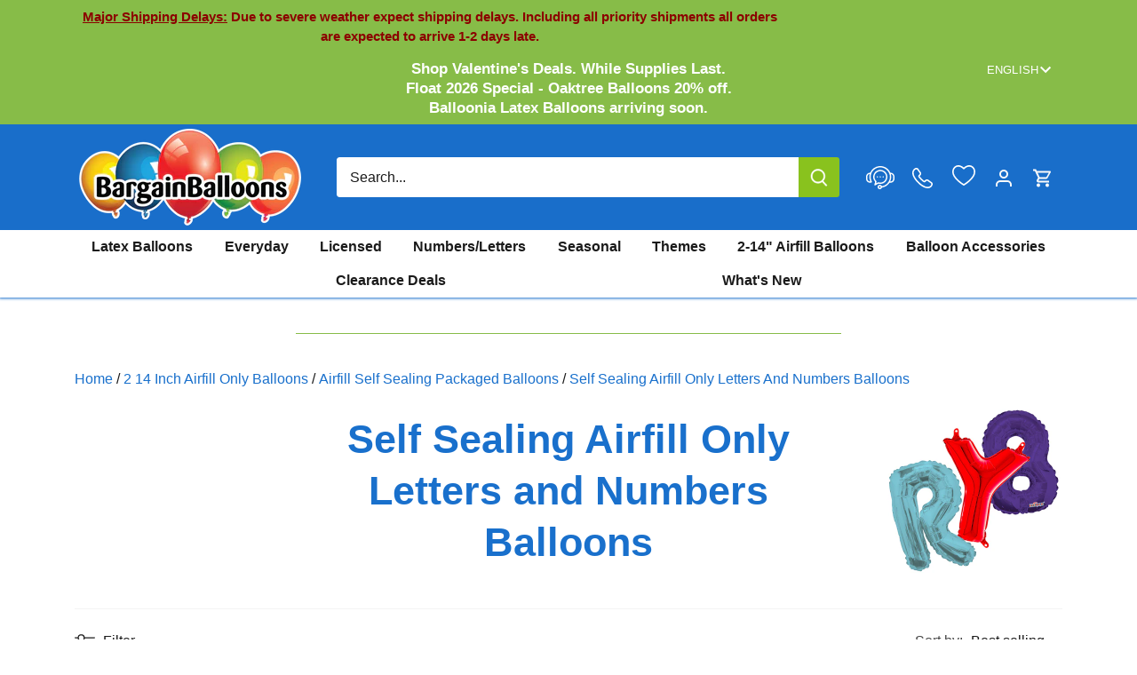

--- FILE ---
content_type: text/html; charset=utf-8
request_url: https://bargainballoons.ca/collections/self-sealing-airfill-only-letters-and-numbers-balloons
body_size: 96261
content:
<!doctype html>
<html class="no-js" lang="en">
<head>
  <meta charset="utf-8" />
<meta name="viewport" content="width=device-width,initial-scale=1.0" />
<meta http-equiv="X-UA-Compatible" content="IE=edge">

<link rel="preconnect" href="https://cdn.shopify.com" crossorigin>

<link rel="preconnect" href="https://monorail-edge.shopifysvc.com">



<link rel="preload" href="//bargainballoons.ca/cdn/shop/t/90/assets/vendor.min.js?v=137803223016851922661751566982" as="script">
<link rel="preload" href="//bargainballoons.ca/cdn/shop/t/90/assets/theme.js?v=127773185502763237991751566982" as="script"><link rel="icon" href="//bargainballoons.ca/cdn/shop/files/favicon.png?crop=center&height=48&v=1703883844&width=48" type="image/png">

  <!-- Google Tag Manager -->
<script>(function(w,d,s,l,i){w[l]=w[l]||[];w[l].push({'gtm.start':
new Date().getTime(),event:'gtm.js'});var f=d.getElementsByTagName(s)[0],
j=d.createElement(s),dl=l!='dataLayer'?'&l='+l:'';j.async=true;j.src=
'https://www.googletagmanager.com/gtm.js?id='+i+dl;f.parentNode.insertBefore(j,f);
})(window,document,'script','dataLayer','GTM-M4DL4ST');</script>
<!-- End Google Tag Manager -->

  
 

  

  <title>
    Self Sealing Airfill Only Letters and Numbers Balloons &ndash; Bargain Balloons Canada
  </title>


  

  
   

  <link rel="alternate" href="https://bargainballoons.com/collections/self-sealing-airfill-only-letters-and-numbers-balloons" hreflang="x-default" />
  <link rel="alternate" href="https://bargainballoons.ca/collections/self-sealing-airfill-only-letters-and-numbers-balloons" hreflang="en-CA" />
  <link rel="alternate" href="https://bargainballoons.ca/es/collections/self-sealing-airfill-only-letters-and-numbers-balloons" hreflang="es-CA" />
  <link rel="alternate" href="https://bargainballoons.ca/fr/collections/self-sealing-airfill-only-letters-and-numbers-balloons" hreflang="fr-CA" />
  <link rel="alternate" href="https://bargainballoons.com/collections/self-sealing-airfill-only-letters-and-numbers-balloons" hreflang="en-US" />
  <link rel="alternate" href="https://bargainballoons.com/es/collections/self-sealing-airfill-only-letters-and-numbers-balloons" hreflang="es-US" />
  <link rel="alternate" href="https://bargainballoons.ca/fr/collections/self-sealing-airfill-only-letters-and-numbers-balloons" hreflang="fr" />
  <link rel="alternate" href="https://bargainballoons.com/es/collections/self-sealing-airfill-only-letters-and-numbers-balloons" hreflang="es" />
  
  
  
  
  
  
  
  
  
      
    <script>window.performance && window.performance.mark && window.performance.mark('shopify.content_for_header.start');</script><meta name="google-site-verification" content="PDzzcV0yOKj78Lci4jg-uWwFOQtOiA96EFgxetawFjo">
<meta id="shopify-digital-wallet" name="shopify-digital-wallet" content="/71675674940/digital_wallets/dialog">
<meta name="shopify-checkout-api-token" content="641665468fbbf167b0f4c9d5f5652789">
<link rel="alternate" type="application/atom+xml" title="Feed" href="/collections/self-sealing-airfill-only-letters-and-numbers-balloons.atom" />
<link rel="next" href="/collections/self-sealing-airfill-only-letters-and-numbers-balloons?page=2">




<link rel="alternate" type="application/json+oembed" href="https://bargainballoons.ca/collections/self-sealing-airfill-only-letters-and-numbers-balloons.oembed">
<script async="async" src="/checkouts/internal/preloads.js?locale=en-CA"></script>
<link rel="preconnect" href="https://shop.app" crossorigin="anonymous">
<script async="async" src="https://shop.app/checkouts/internal/preloads.js?locale=en-CA&shop_id=71675674940" crossorigin="anonymous"></script>
<script id="apple-pay-shop-capabilities" type="application/json">{"shopId":71675674940,"countryCode":"CA","currencyCode":"CAD","merchantCapabilities":["supports3DS"],"merchantId":"gid:\/\/shopify\/Shop\/71675674940","merchantName":"Bargain Balloons Canada","requiredBillingContactFields":["postalAddress","email","phone"],"requiredShippingContactFields":["postalAddress","email","phone"],"shippingType":"shipping","supportedNetworks":["visa","masterCard","amex","discover","interac","jcb"],"total":{"type":"pending","label":"Bargain Balloons Canada","amount":"1.00"},"shopifyPaymentsEnabled":true,"supportsSubscriptions":true}</script>
<script id="shopify-features" type="application/json">{"accessToken":"641665468fbbf167b0f4c9d5f5652789","betas":["rich-media-storefront-analytics"],"domain":"bargainballoons.ca","predictiveSearch":true,"shopId":71675674940,"locale":"en"}</script>
<script>var Shopify = Shopify || {};
Shopify.shop = "bargainballoons-dev.myshopify.com";
Shopify.locale = "en";
Shopify.currency = {"active":"CAD","rate":"1.0"};
Shopify.country = "CA";
Shopify.theme = {"name":"top quality store goes live with new","id":179165724988,"schema_name":"Canopy","schema_version":"4.3.1","theme_store_id":null,"role":"main"};
Shopify.theme.handle = "null";
Shopify.theme.style = {"id":null,"handle":null};
Shopify.cdnHost = "bargainballoons.ca/cdn";
Shopify.routes = Shopify.routes || {};
Shopify.routes.root = "/";</script>
<script type="module">!function(o){(o.Shopify=o.Shopify||{}).modules=!0}(window);</script>
<script>!function(o){function n(){var o=[];function n(){o.push(Array.prototype.slice.apply(arguments))}return n.q=o,n}var t=o.Shopify=o.Shopify||{};t.loadFeatures=n(),t.autoloadFeatures=n()}(window);</script>
<script>
  window.ShopifyPay = window.ShopifyPay || {};
  window.ShopifyPay.apiHost = "shop.app\/pay";
  window.ShopifyPay.redirectState = null;
</script>
<script id="shop-js-analytics" type="application/json">{"pageType":"collection"}</script>
<script defer="defer" async type="module" src="//bargainballoons.ca/cdn/shopifycloud/shop-js/modules/v2/client.init-shop-cart-sync_BN7fPSNr.en.esm.js"></script>
<script defer="defer" async type="module" src="//bargainballoons.ca/cdn/shopifycloud/shop-js/modules/v2/chunk.common_Cbph3Kss.esm.js"></script>
<script defer="defer" async type="module" src="//bargainballoons.ca/cdn/shopifycloud/shop-js/modules/v2/chunk.modal_DKumMAJ1.esm.js"></script>
<script type="module">
  await import("//bargainballoons.ca/cdn/shopifycloud/shop-js/modules/v2/client.init-shop-cart-sync_BN7fPSNr.en.esm.js");
await import("//bargainballoons.ca/cdn/shopifycloud/shop-js/modules/v2/chunk.common_Cbph3Kss.esm.js");
await import("//bargainballoons.ca/cdn/shopifycloud/shop-js/modules/v2/chunk.modal_DKumMAJ1.esm.js");

  window.Shopify.SignInWithShop?.initShopCartSync?.({"fedCMEnabled":true,"windoidEnabled":true});

</script>
<script>
  window.Shopify = window.Shopify || {};
  if (!window.Shopify.featureAssets) window.Shopify.featureAssets = {};
  window.Shopify.featureAssets['shop-js'] = {"shop-cart-sync":["modules/v2/client.shop-cart-sync_CJVUk8Jm.en.esm.js","modules/v2/chunk.common_Cbph3Kss.esm.js","modules/v2/chunk.modal_DKumMAJ1.esm.js"],"init-fed-cm":["modules/v2/client.init-fed-cm_7Fvt41F4.en.esm.js","modules/v2/chunk.common_Cbph3Kss.esm.js","modules/v2/chunk.modal_DKumMAJ1.esm.js"],"init-shop-email-lookup-coordinator":["modules/v2/client.init-shop-email-lookup-coordinator_Cc088_bR.en.esm.js","modules/v2/chunk.common_Cbph3Kss.esm.js","modules/v2/chunk.modal_DKumMAJ1.esm.js"],"init-windoid":["modules/v2/client.init-windoid_hPopwJRj.en.esm.js","modules/v2/chunk.common_Cbph3Kss.esm.js","modules/v2/chunk.modal_DKumMAJ1.esm.js"],"shop-button":["modules/v2/client.shop-button_B0jaPSNF.en.esm.js","modules/v2/chunk.common_Cbph3Kss.esm.js","modules/v2/chunk.modal_DKumMAJ1.esm.js"],"shop-cash-offers":["modules/v2/client.shop-cash-offers_DPIskqss.en.esm.js","modules/v2/chunk.common_Cbph3Kss.esm.js","modules/v2/chunk.modal_DKumMAJ1.esm.js"],"shop-toast-manager":["modules/v2/client.shop-toast-manager_CK7RT69O.en.esm.js","modules/v2/chunk.common_Cbph3Kss.esm.js","modules/v2/chunk.modal_DKumMAJ1.esm.js"],"init-shop-cart-sync":["modules/v2/client.init-shop-cart-sync_BN7fPSNr.en.esm.js","modules/v2/chunk.common_Cbph3Kss.esm.js","modules/v2/chunk.modal_DKumMAJ1.esm.js"],"init-customer-accounts-sign-up":["modules/v2/client.init-customer-accounts-sign-up_CfPf4CXf.en.esm.js","modules/v2/client.shop-login-button_DeIztwXF.en.esm.js","modules/v2/chunk.common_Cbph3Kss.esm.js","modules/v2/chunk.modal_DKumMAJ1.esm.js"],"pay-button":["modules/v2/client.pay-button_CgIwFSYN.en.esm.js","modules/v2/chunk.common_Cbph3Kss.esm.js","modules/v2/chunk.modal_DKumMAJ1.esm.js"],"init-customer-accounts":["modules/v2/client.init-customer-accounts_DQ3x16JI.en.esm.js","modules/v2/client.shop-login-button_DeIztwXF.en.esm.js","modules/v2/chunk.common_Cbph3Kss.esm.js","modules/v2/chunk.modal_DKumMAJ1.esm.js"],"avatar":["modules/v2/client.avatar_BTnouDA3.en.esm.js"],"init-shop-for-new-customer-accounts":["modules/v2/client.init-shop-for-new-customer-accounts_CsZy_esa.en.esm.js","modules/v2/client.shop-login-button_DeIztwXF.en.esm.js","modules/v2/chunk.common_Cbph3Kss.esm.js","modules/v2/chunk.modal_DKumMAJ1.esm.js"],"shop-follow-button":["modules/v2/client.shop-follow-button_BRMJjgGd.en.esm.js","modules/v2/chunk.common_Cbph3Kss.esm.js","modules/v2/chunk.modal_DKumMAJ1.esm.js"],"checkout-modal":["modules/v2/client.checkout-modal_B9Drz_yf.en.esm.js","modules/v2/chunk.common_Cbph3Kss.esm.js","modules/v2/chunk.modal_DKumMAJ1.esm.js"],"shop-login-button":["modules/v2/client.shop-login-button_DeIztwXF.en.esm.js","modules/v2/chunk.common_Cbph3Kss.esm.js","modules/v2/chunk.modal_DKumMAJ1.esm.js"],"lead-capture":["modules/v2/client.lead-capture_DXYzFM3R.en.esm.js","modules/v2/chunk.common_Cbph3Kss.esm.js","modules/v2/chunk.modal_DKumMAJ1.esm.js"],"shop-login":["modules/v2/client.shop-login_CA5pJqmO.en.esm.js","modules/v2/chunk.common_Cbph3Kss.esm.js","modules/v2/chunk.modal_DKumMAJ1.esm.js"],"payment-terms":["modules/v2/client.payment-terms_BxzfvcZJ.en.esm.js","modules/v2/chunk.common_Cbph3Kss.esm.js","modules/v2/chunk.modal_DKumMAJ1.esm.js"]};
</script>
<script>(function() {
  var isLoaded = false;
  function asyncLoad() {
    if (isLoaded) return;
    isLoaded = true;
    var urls = ["https:\/\/sbzstag.cirkleinc.com\/?shop=bargainballoons-dev.myshopify.com","https:\/\/cse.expertrec.com\/api\/js\/ci_common.js?id=45a53e43b61a4710a4662857e16b33b0\u0026shop=bargainballoons-dev.myshopify.com","https:\/\/chimpstatic.com\/mcjs-connected\/js\/users\/05041293b29584274a4389de9\/8a1b22fe08f5605578f027e42.js?shop=bargainballoons-dev.myshopify.com","https:\/\/uettool.westwin.com\/Shopify\/ScriptTag\/d\/1834_247013282_binguet.js?shop=bargainballoons-dev.myshopify.com","https:\/\/cdn.nfcube.com\/instafeed-67a87bab6b6263d77ddb2bf3fea79713.js?shop=bargainballoons-dev.myshopify.com","https:\/\/evey-files.s3.amazonaws.com\/js\/online_store.js?shop=bargainballoons-dev.myshopify.com","\/\/backinstock.useamp.com\/widget\/79952_1767159808.js?category=bis\u0026v=6\u0026shop=bargainballoons-dev.myshopify.com","https:\/\/assets1.adroll.com\/shopify\/latest\/j\/shopify_rolling_bootstrap_v2.js?adroll_adv_id=UB3FWLHR7BFLDMLFHRMSJK\u0026adroll_pix_id=56JKTFGZQZFMDNH7P6TLTP\u0026shop=bargainballoons-dev.myshopify.com"];
    for (var i = 0; i < urls.length; i++) {
      var s = document.createElement('script');
      s.type = 'text/javascript';
      s.async = true;
      s.src = urls[i];
      var x = document.getElementsByTagName('script')[0];
      x.parentNode.insertBefore(s, x);
    }
  };
  if(window.attachEvent) {
    window.attachEvent('onload', asyncLoad);
  } else {
    window.addEventListener('load', asyncLoad, false);
  }
})();</script>
<script id="__st">var __st={"a":71675674940,"offset":-18000,"reqid":"71d6702e-1e8c-4eee-b4f7-df0fb4e31953-1769737510","pageurl":"bargainballoons.ca\/collections\/self-sealing-airfill-only-letters-and-numbers-balloons","u":"9fb174bf8cf0","p":"collection","rtyp":"collection","rid":448749699388};</script>
<script>window.ShopifyPaypalV4VisibilityTracking = true;</script>
<script id="captcha-bootstrap">!function(){'use strict';const t='contact',e='account',n='new_comment',o=[[t,t],['blogs',n],['comments',n],[t,'customer']],c=[[e,'customer_login'],[e,'guest_login'],[e,'recover_customer_password'],[e,'create_customer']],r=t=>t.map((([t,e])=>`form[action*='/${t}']:not([data-nocaptcha='true']) input[name='form_type'][value='${e}']`)).join(','),a=t=>()=>t?[...document.querySelectorAll(t)].map((t=>t.form)):[];function s(){const t=[...o],e=r(t);return a(e)}const i='password',u='form_key',d=['recaptcha-v3-token','g-recaptcha-response','h-captcha-response',i],f=()=>{try{return window.sessionStorage}catch{return}},m='__shopify_v',_=t=>t.elements[u];function p(t,e,n=!1){try{const o=window.sessionStorage,c=JSON.parse(o.getItem(e)),{data:r}=function(t){const{data:e,action:n}=t;return t[m]||n?{data:e,action:n}:{data:t,action:n}}(c);for(const[e,n]of Object.entries(r))t.elements[e]&&(t.elements[e].value=n);n&&o.removeItem(e)}catch(o){console.error('form repopulation failed',{error:o})}}const l='form_type',E='cptcha';function T(t){t.dataset[E]=!0}const w=window,h=w.document,L='Shopify',v='ce_forms',y='captcha';let A=!1;((t,e)=>{const n=(g='f06e6c50-85a8-45c8-87d0-21a2b65856fe',I='https://cdn.shopify.com/shopifycloud/storefront-forms-hcaptcha/ce_storefront_forms_captcha_hcaptcha.v1.5.2.iife.js',D={infoText:'Protected by hCaptcha',privacyText:'Privacy',termsText:'Terms'},(t,e,n)=>{const o=w[L][v],c=o.bindForm;if(c)return c(t,g,e,D).then(n);var r;o.q.push([[t,g,e,D],n]),r=I,A||(h.body.append(Object.assign(h.createElement('script'),{id:'captcha-provider',async:!0,src:r})),A=!0)});var g,I,D;w[L]=w[L]||{},w[L][v]=w[L][v]||{},w[L][v].q=[],w[L][y]=w[L][y]||{},w[L][y].protect=function(t,e){n(t,void 0,e),T(t)},Object.freeze(w[L][y]),function(t,e,n,w,h,L){const[v,y,A,g]=function(t,e,n){const i=e?o:[],u=t?c:[],d=[...i,...u],f=r(d),m=r(i),_=r(d.filter((([t,e])=>n.includes(e))));return[a(f),a(m),a(_),s()]}(w,h,L),I=t=>{const e=t.target;return e instanceof HTMLFormElement?e:e&&e.form},D=t=>v().includes(t);t.addEventListener('submit',(t=>{const e=I(t);if(!e)return;const n=D(e)&&!e.dataset.hcaptchaBound&&!e.dataset.recaptchaBound,o=_(e),c=g().includes(e)&&(!o||!o.value);(n||c)&&t.preventDefault(),c&&!n&&(function(t){try{if(!f())return;!function(t){const e=f();if(!e)return;const n=_(t);if(!n)return;const o=n.value;o&&e.removeItem(o)}(t);const e=Array.from(Array(32),(()=>Math.random().toString(36)[2])).join('');!function(t,e){_(t)||t.append(Object.assign(document.createElement('input'),{type:'hidden',name:u})),t.elements[u].value=e}(t,e),function(t,e){const n=f();if(!n)return;const o=[...t.querySelectorAll(`input[type='${i}']`)].map((({name:t})=>t)),c=[...d,...o],r={};for(const[a,s]of new FormData(t).entries())c.includes(a)||(r[a]=s);n.setItem(e,JSON.stringify({[m]:1,action:t.action,data:r}))}(t,e)}catch(e){console.error('failed to persist form',e)}}(e),e.submit())}));const S=(t,e)=>{t&&!t.dataset[E]&&(n(t,e.some((e=>e===t))),T(t))};for(const o of['focusin','change'])t.addEventListener(o,(t=>{const e=I(t);D(e)&&S(e,y())}));const B=e.get('form_key'),M=e.get(l),P=B&&M;t.addEventListener('DOMContentLoaded',(()=>{const t=y();if(P)for(const e of t)e.elements[l].value===M&&p(e,B);[...new Set([...A(),...v().filter((t=>'true'===t.dataset.shopifyCaptcha))])].forEach((e=>S(e,t)))}))}(h,new URLSearchParams(w.location.search),n,t,e,['guest_login'])})(!0,!0)}();</script>
<script integrity="sha256-4kQ18oKyAcykRKYeNunJcIwy7WH5gtpwJnB7kiuLZ1E=" data-source-attribution="shopify.loadfeatures" defer="defer" src="//bargainballoons.ca/cdn/shopifycloud/storefront/assets/storefront/load_feature-a0a9edcb.js" crossorigin="anonymous"></script>
<script crossorigin="anonymous" defer="defer" src="//bargainballoons.ca/cdn/shopifycloud/storefront/assets/shopify_pay/storefront-65b4c6d7.js?v=20250812"></script>
<script data-source-attribution="shopify.dynamic_checkout.dynamic.init">var Shopify=Shopify||{};Shopify.PaymentButton=Shopify.PaymentButton||{isStorefrontPortableWallets:!0,init:function(){window.Shopify.PaymentButton.init=function(){};var t=document.createElement("script");t.src="https://bargainballoons.ca/cdn/shopifycloud/portable-wallets/latest/portable-wallets.en.js",t.type="module",document.head.appendChild(t)}};
</script>
<script data-source-attribution="shopify.dynamic_checkout.buyer_consent">
  function portableWalletsHideBuyerConsent(e){var t=document.getElementById("shopify-buyer-consent"),n=document.getElementById("shopify-subscription-policy-button");t&&n&&(t.classList.add("hidden"),t.setAttribute("aria-hidden","true"),n.removeEventListener("click",e))}function portableWalletsShowBuyerConsent(e){var t=document.getElementById("shopify-buyer-consent"),n=document.getElementById("shopify-subscription-policy-button");t&&n&&(t.classList.remove("hidden"),t.removeAttribute("aria-hidden"),n.addEventListener("click",e))}window.Shopify?.PaymentButton&&(window.Shopify.PaymentButton.hideBuyerConsent=portableWalletsHideBuyerConsent,window.Shopify.PaymentButton.showBuyerConsent=portableWalletsShowBuyerConsent);
</script>
<script data-source-attribution="shopify.dynamic_checkout.cart.bootstrap">document.addEventListener("DOMContentLoaded",(function(){function t(){return document.querySelector("shopify-accelerated-checkout-cart, shopify-accelerated-checkout")}if(t())Shopify.PaymentButton.init();else{new MutationObserver((function(e,n){t()&&(Shopify.PaymentButton.init(),n.disconnect())})).observe(document.body,{childList:!0,subtree:!0})}}));
</script>
<link id="shopify-accelerated-checkout-styles" rel="stylesheet" media="screen" href="https://bargainballoons.ca/cdn/shopifycloud/portable-wallets/latest/accelerated-checkout-backwards-compat.css" crossorigin="anonymous">
<style id="shopify-accelerated-checkout-cart">
        #shopify-buyer-consent {
  margin-top: 1em;
  display: inline-block;
  width: 100%;
}

#shopify-buyer-consent.hidden {
  display: none;
}

#shopify-subscription-policy-button {
  background: none;
  border: none;
  padding: 0;
  text-decoration: underline;
  font-size: inherit;
  cursor: pointer;
}

#shopify-subscription-policy-button::before {
  box-shadow: none;
}

      </style>

<script>window.performance && window.performance.mark && window.performance.mark('shopify.content_for_header.end');</script>
  
  

  
  <meta property="og:site_name" content="Bargain Balloons">
<meta property="og:url" content="https://bargainballoons.ca/collections/self-sealing-airfill-only-letters-and-numbers-balloons">
<meta property="og:title" content="Self Sealing Airfill Only Letters and Numbers Balloons">
<meta property="og:type" content="product.group">
<meta property="og:description" content="Bargain Balloons is home to one of the largest selections of balloons online, with over 20,000 quality wholesale balloons and essentials! Start decorating, now!"><meta property="og:image" content="http://bargainballoons.ca/cdn/shop/collections/airfill-self-sealing-letters-numbers-balloons_1200x1200.jpg?v=1687649098">
  <meta property="og:image:secure_url" content="https://bargainballoons.ca/cdn/shop/collections/airfill-self-sealing-letters-numbers-balloons_1200x1200.jpg?v=1687649098">
  <meta property="og:image:width" content="400">
  <meta property="og:image:height" content="400"><meta name="twitter:site" content="@BargainBalloons"><meta name="twitter:card" content="summary_large_image">
<meta name="twitter:title" content="Self Sealing Airfill Only Letters and Numbers Balloons">
<meta name="twitter:description" content="Bargain Balloons is home to one of the largest selections of balloons online, with over 20,000 quality wholesale balloons and essentials! Start decorating, now!">


  <meta name="google-site-verification" content="je71lDTRkK7aiENAjykJ9XS5qOMyHlN8FsKtISJcrtU" /><style>
    
    
    
    
    
    
    
    
    
  </style>

  <link href="//bargainballoons.ca/cdn/shop/t/90/assets/styles.css?v=89020276119193709551765226303" rel="stylesheet" type="text/css" media="all" />
  
  
  

  <script>
    document.documentElement.className = document.documentElement.className.replace('no-js', 'js');
    window.theme = window.theme || {};
    
    theme.money_format_with_code_preference = "${{amount}} CAD";
    
    theme.money_format = "${{amount}}";
    theme.customerIsLoggedIn = false;

    
      theme.shippingCalcMoneyFormat = "${{amount}} CAD";
    

    theme.strings = {
      previous: "Previous",
      next: "Next",
      close: "Close",
      addressError: "Error looking up that address",
      addressNoResults: "No results for that address",
      addressQueryLimit: "You have exceeded the Google API usage limit. Consider upgrading to a \u003ca href=\"https:\/\/developers.google.com\/maps\/premium\/usage-limits\"\u003ePremium Plan\u003c\/a\u003e.",
      authError: "There was a problem authenticating your Google Maps API Key.",
      shippingCalcSubmitButton: "Calculate shipping",
      shippingCalcSubmitButtonDisabled: "Calculating...",
      infiniteScrollCollectionLoading: "Loading more items...",
      infiniteScrollCollectionFinishedMsg : "You\u0026#39;ve reached the end!",
      infiniteScrollBlogLoading: "Loading more articles...",
      infiniteScrollBlogFinishedMsg : "No more articles",
      blogsShowTags: "Show tags",
      priceNonExistent: "Unavailable",
      buttonDefault: "Add to cart",
      buttonNoStock: "Out of stock",
      buttonNoVariant: "Unavailable",
      unitPriceSeparator: " \/ ",
      onlyXLeft: "[[ quantity ]] in stock",
      productAddingToCart: "Adding",
      productAddedToCart: "Added",
      cartTooManyError: "You can\u0026#39;t add more",
      cartAllAdded: "All available inventory has been added to your cart",
      quickbuyAdded: "Added to cart",
      cartSummary: "View cart",
      cartContinue: "Continue shopping",
      colorBoxPrevious: "Previous",
      colorBoxNext: "Next",
      colorBoxClose: "Close",
      imageSlider: "Image slider",
      confirmEmptyCart: "Are you sure you want to empty your cart?",
      inYourCart: "In your cart",
      removeFromCart: "Remove from cart",
      clearAll: "Clear all",
      layout_live_search_see_all: "See all results",
      general_quick_search_pages: "Pages",
      general_quick_search_no_results: "Sorry, we couldn\u0026#39;t find any results",
      products_labels_sold_out: "Sold Out",
      products_labels_sale: "On Sale",
      maximumQuantity: "You can only have [quantity] in your cart",
      fullDetails: "Full details",
      cartConfirmRemove: "Are you sure you want to remove this item?"
    };

    theme.routes = {
      root_url: '/',
      account_url: '/account',
      account_login_url: '/account/login',
      account_logout_url: '/account/logout',
      account_recover_url: '/account/recover',
      account_register_url: '/account/register',
      account_addresses_url: '/account/addresses',
      collections_url: '/collections',
      all_products_collection_url: '/collections/all',
      search_url: '/search',
      cart_url: '/cart',
      cart_add_url: '/cart/add',
      cart_change_url: '/cart/change',
      cart_clear_url: '/cart/clear',
      infinite_section: 'main-collection'
    };

    theme.scripts = {
      shopifyCommon: "\/\/bargainballoons.ca\/cdn\/shopifycloud\/storefront\/assets\/themes_support\/shopify_common-5f594365.js",
      jqueryCart: "\/\/bargainballoons.ca\/cdn\/shop\/t\/90\/assets\/shipping-calculator.v1.0.min.js?v=28654087271810100421751566982"
    };

  
    theme.settings = {
      cartType: "drawer-dynamic",
      openCartDrawerOnMob: true,
      quickBuyType: "in-page",
      superscriptDecimals: true,
      currencyCodeEnabled: true
    }
  </script>


  
    
      <link href="//bargainballoons.ca/cdn/shop/t/90/assets/swatches.css?v=149170643738829987601751572883" rel="stylesheet" type="text/css" media="all" />
    
  

  <script>
    window.addEventListener('click', (e) =>
      {
        if (e.target.classList.contains('th_wl_btn') || e.target.closest('.th_wl_btn'))
        {
          if (!document.body.classList.contains('logged-in')) {
            let confirmed = confirm("You must be logged in to add items to your wishlist. Press OK to log in")
            e.stopImmediatePropagation();
            if (confirmed) window.location.href = '/account/login?return_url=/collections/self-sealing-airfill-only-letters-and-numbers-balloons'
            // if (!confirmed) e.stopImmediatePropagation()
          }
        }
      }, { capture: true })
  </script>
  <!-- BEGIN MerchantWidget Code -->
  <script id='merchantWidgetScript'
          src="https://www.gstatic.com/shopping/merchant/merchantwidget.js"
          defer>
  </script>
  <script type="text/javascript">
    merchantWidgetScript.addEventListener('load', function () {
      merchantwidget.start({region: 'CA',
       position: 'RIGHT_BOTTOM'
     });
    });
  </script>
  <!-- END MerchantWidget Code -->

<script type="text/javascript">
      (function(c,l,a,r,i,t,y){
          c[a]=c[a]||function(){(c[a].q=c[a].q||[]).push(arguments)};
          t=l.createElement(r);t.async=1;t.src="https://www.clarity.ms/tag/"+i;
          y=l.getElementsByTagName(r)[0];y.parentNode.insertBefore(t,y);
      })(window, document, "clarity", "script", "mksf8ilvxu");
  </script>
<link href="//bargainballoons.ca/cdn/shop/t/90/assets/custom.css?v=181909617427332094481761928651" rel="stylesheet" type="text/css" media="all" />

<script type="application/ld+json">
    {"@context": "https://schema.org","@type": "ItemList","itemListElement": [{"@type": "ListItem","position": 1,"item": {"@type": "Product","name": "14&quot; Airfill Only (Sticks Sold Separately) (Self Sealing) Megaloon Jr. Shape Letter A Silver Balloon","image": ["//bargainballoons.ca/cdn/shop/products/34901-14-inches-Valved-Air-Filled-Shape-A-Silver-balloons_06be001e-f4b3-40d0-bb8c-178bdd4b8688.jpg?v=1762664938"],"offers": {"@type": "Offer","price": "1.28","priceCurrency": "USD"},"url": "https://bargainballoons.ca/products/14-inch-airfill-only-self-sealing-megaloon-jr-shape-a-silver-balloon-34901s"}},{"@type": "ListItem","position": 2,"item": {"@type": "Product","name": "14&quot; Airfill Only (Sticks Sold Separately) (Self Sealing) Megaloon Jr. Shape Letter A Gold Balloon","image": ["//bargainballoons.ca/cdn/shop/products/34901-14-inches-Valved-Air-Filled-Shape-A-Gold-balloons_ea15b27c-626c-46de-bc8e-8aaa402e5b86.jpg?v=1762664931"],"offers": {"@type": "Offer","price": "1.28","priceCurrency": "USD"},"url": "https://bargainballoons.ca/products/14-inch-airfill-only-self-sealing-megaloon-jr-shape-a-gold-balloon-34901g"}},{"@type": "ListItem","position": 3,"item": {"@type": "Product","name": "14&quot; Airfill Only (Sticks Sold Separately) (Self Sealing) Megaloon Jr. Shape Letter E Silver Balloon","image": ["//bargainballoons.ca/cdn/shop/products/34905-14-inches-Valved-Air-Filled-Shape-E-Silver-balloons_3099c1e7-bdec-4d64-afcd-cc7d941c9b45.jpg?v=1762664958"],"offers": {"@type": "Offer","price": "1.28","priceCurrency": "USD"},"url": "https://bargainballoons.ca/products/14-inch-airfill-only-self-sealing-megaloon-jr-shape-e-silver-balloon-34905s"}},{"@type": "ListItem","position": 4,"item": {"@type": "Product","name": "14&quot; Airfill Only (Sticks Sold Separately) (Self Sealing) Megaloon Jr. Shape Number 0 Gold Balloon","image": ["//bargainballoons.ca/cdn/shop/products/34840-14-inches-Valved-Air-Filled-Shape-0-Gold-balloons_6ba093e4-a286-45b6-a3c9-3b3023d80c69.jpg?v=1762664850"],"offers": {"@type": "Offer","price": "1.28","priceCurrency": "USD"},"url": "https://bargainballoons.ca/products/14-inch-airfill-only-self-sealing-megaloon-jr-shape-0-gold-balloon-34840g"}},{"@type": "ListItem","position": 5,"item": {"@type": "Product","name": "14&quot; Airfill Only (Sticks Sold Separately) (Self Sealing) Megaloon Jr. Shape Letter R Gold Balloon","image": ["//bargainballoons.ca/cdn/shop/products/34918-14-inches-Valved-Air-Filled-Shape-R-Gold-balloons_30ba9f50-b438-40dd-9a2e-f1621936d5cf.jpg?v=1762665053"],"offers": {"@type": "Offer","price": "1.28","priceCurrency": "USD"},"url": "https://bargainballoons.ca/products/14-inch-airfill-only-self-sealing-megaloon-jr-shape-r-gold-balloon-34918g"}},{"@type": "ListItem","position": 6,"item": {"@type": "Product","name": "14&quot; Airfill Only (Sticks Sold Separately) (Self Sealing) Megaloon Jr. Shape Letter R Silver Balloon","image": ["//bargainballoons.ca/cdn/shop/products/34918-14-inches-Valved-Air-Filled-Shape-R-Silver-balloons_5973a5bf-a8a3-4537-94d7-ae9502e1e111.jpg?v=1762665053"],"offers": {"@type": "Offer","price": "1.28","priceCurrency": "USD"},"url": "https://bargainballoons.ca/products/14-inch-airfill-only-self-sealing-megaloon-jr-shape-r-silver-balloon-34918s"}},{"@type": "ListItem","position": 7,"item": {"@type": "Product","name": "14&quot; Airfill Only (Sticks Sold Separately) (Self Sealing) Megaloon Jr. Shape Letter I Silver Balloon","image": ["//bargainballoons.ca/cdn/shop/products/34909-14-inches-Valved-Air-Filled-Shape-I-Silver-balloons_ced340c1-83d4-47eb-b136-db69636d1316.jpg?v=1762664964"],"offers": {"@type": "Offer","price": "1.28","priceCurrency": "USD"},"url": "https://bargainballoons.ca/products/14-inch-airfill-only-self-sealing-megaloon-jr-shape-i-silver-balloon-34909s"}},{"@type": "ListItem","position": 8,"item": {"@type": "Product","name": "14&quot; Airfill Only (Sticks Sold Separately) (Self Sealing) Megaloon Jr. Shape Number 0 Silver Balloon","image": ["//bargainballoons.ca/cdn/shop/products/34840-14-inches-Valved-Air-Filled-Shape-0-Silver-balloons_c49d210c-2f06-4a1f-a0b5-1a0194e311de.jpg?v=1762664863"],"offers": {"@type": "Offer","price": "1.28","priceCurrency": "USD"},"url": "https://bargainballoons.ca/products/14-inch-airfill-only-self-sealing-megaloon-jr-shape-0-silver-balloon-34840s"}},{"@type": "ListItem","position": 9,"item": {"@type": "Product","name": "14&quot; Airfill Only (Sticks Sold Separately) (Self Sealing) Megaloon Jr. Shape Letter O Silver Balloon","image": ["//bargainballoons.ca/cdn/shop/products/34915-14-inches-Valved-Air-Filled-Shape-O-Silver-balloons_d6867feb-f15c-49e3-a406-c7409983bff8.jpg?v=1762665019"],"offers": {"@type": "Offer","price": "1.28","priceCurrency": "USD"},"url": "https://bargainballoons.ca/products/14-inch-airfill-only-self-sealing-megaloon-jr-shape-o-silver-balloon-34915s"}},{"@type": "ListItem","position": 10,"item": {"@type": "Product","name": "14&quot; Airfill Only (Sticks Sold Separately) (Self Sealing) Megaloon Jr. Shape Letter E Gold Balloon","image": ["//bargainballoons.ca/cdn/shop/products/34905-14-inches-Valved-Air-Filled-Shape-E-Gold-balloons_017d4228-d163-42c8-935c-27cd212a7cf3.jpg?v=1762664958"],"offers": {"@type": "Offer","price": "1.28","priceCurrency": "USD"},"url": "https://bargainballoons.ca/products/14-inch-airfill-only-self-sealing-megaloon-jr-shape-e-gold-balloon-34905g"}},{"@type": "ListItem","position": 11,"item": {"@type": "Product","name": "14&quot; Airfill Only (Sticks Sold Separately) (Self Sealing) Megaloon Jr. Shape Letter D Silver Balloon","image": ["//bargainballoons.ca/cdn/shop/products/34904-14-inches-Valved-Air-Filled-Shape-D-Silver-balloons_67b9e01c-ab53-4b57-a993-f141ebd77876.jpg?v=1762664951"],"offers": {"@type": "Offer","price": "1.28","priceCurrency": "USD"},"url": "https://bargainballoons.ca/products/14-inch-airfill-only-self-sealing-megaloon-jr-shape-d-silver-balloon-34904s"}},{"@type": "ListItem","position": 12,"item": {"@type": "Product","name": "14&quot; Airfill Only (Sticks Sold Separately) (Self Sealing) Megaloon Jr. Shape Letter O Gold Balloon","image": ["//bargainballoons.ca/cdn/shop/products/34915-14-inches-Valved-Air-Filled-Shape-O-Gold-balloons_93229b3c-8665-4137-91f0-5fc4a08b8b73.jpg?v=1762665005"],"offers": {"@type": "Offer","price": "1.28","priceCurrency": "USD"},"url": "https://bargainballoons.ca/products/14-inch-airfill-only-self-sealing-megaloon-jr-shape-o-gold-balloon-34915g"}},{"@type": "ListItem","position": 13,"item": {"@type": "Product","name": "14&quot; Airfill Only (Sticks Sold Separately) (Self Sealing) Megaloon Jr. Shape Letter L Silver Balloon","image": ["//bargainballoons.ca/cdn/shop/products/34912-14-inches-Valved-Air-Filled-Shape-L-Silver-balloons_7521a160-b78a-4d4e-868e-846e8191bf36.jpg?v=1762665012"],"offers": {"@type": "Offer","price": "1.28","priceCurrency": "USD"},"url": "https://bargainballoons.ca/products/14-inch-airfill-only-self-sealing-megaloon-jr-shape-l-silver-balloon-34912s"}},{"@type": "ListItem","position": 14,"item": {"@type": "Product","name": "14&quot; Airfill Only (Sticks Sold Separately) (Self Sealing) Megaloon Jr. Shape Letter B Silver Balloon","image": ["//bargainballoons.ca/cdn/shop/products/34902-14-inches-Valved-Air-Filled-Shape-B-Silver-balloons_e6db6c55-f079-4294-b303-119620b6414d.jpg?v=1762664918"],"offers": {"@type": "Offer","price": "1.28","priceCurrency": "USD"},"url": "https://bargainballoons.ca/products/14-inch-airfill-only-self-sealing-megaloon-jr-shape-b-silver-balloon-34902s"}},{"@type": "ListItem","position": 15,"item": {"@type": "Product","name": "14&quot; Airfill Only (Sticks Sold Separately) (Self Sealing) Megaloon Jr. Shape Letter I Gold Balloon","image": ["//bargainballoons.ca/cdn/shop/products/34909-14-inches-Valved-Air-Filled-Shape-I-Gold-balloons_867ba80e-1905-4cb7-a097-3408553d8be6.jpg?v=1762664985"],"offers": {"@type": "Offer","price": "1.28","priceCurrency": "USD"},"url": "https://bargainballoons.ca/products/14-inch-airfill-only-self-sealing-megaloon-jr-shape-i-gold-balloon-34909g"}},{"@type": "ListItem","position": 16,"item": {"@type": "Product","name": "14&quot; Airfill Only (Sticks Sold Separately) (Self Sealing) Megaloon Jr. Shape Letter H Silver Balloon","image": ["//bargainballoons.ca/cdn/shop/products/34908-14-inches-Valved-Air-Filled-Shape-H-Silver-balloons_1d130648-7244-49ff-aabf-a67cd2efb895.jpg?v=1762664985"],"offers": {"@type": "Offer","price": "1.28","priceCurrency": "USD"},"url": "https://bargainballoons.ca/products/14-inch-airfill-only-self-sealing-megaloon-jr-shape-h-silver-balloon-34908s"}},{"@type": "ListItem","position": 17,"item": {"@type": "Product","name": "14&quot; Airfill Only (Sticks Sold Separately) (Self Sealing) Megaloon Jr. Shape Number 1 Silver Balloon","image": ["//bargainballoons.ca/cdn/shop/products/34841-14-inches-Valved-Air-Filled-Shape-1-Silver-balloons_de863f4c-e811-4d04-ac88-112bc4cd7b4c.jpg?v=1762664850"],"offers": {"@type": "Offer","price": "1.28","priceCurrency": "USD"},"url": "https://bargainballoons.ca/products/14-inch-airfill-only-self-sealing-megaloon-jr-shape-1-silver-balloon-34841s"}},{"@type": "ListItem","position": 18,"item": {"@type": "Product","name": "14&quot; Airfill Only (Sticks Sold Separately) (Self Sealing) Megaloon Jr. Shape Letter D Gold Balloon","image": ["//bargainballoons.ca/cdn/shop/products/34904-14-inches-Valved-Air-Filled-Shape-D-Gold-balloons_387e747a-36b9-4cc0-aaa7-2a3b7f941e88.jpg?v=1762664951"],"offers": {"@type": "Offer","price": "1.28","priceCurrency": "USD"},"url": "https://bargainballoons.ca/products/14-inch-airfill-only-self-sealing-megaloon-jr-shape-d-gold-balloon-34904g"}},{"@type": "ListItem","position": 19,"item": {"@type": "Product","name": "14&quot; Airfill Only (Sticks Sold Separately) (Self Sealing) Megaloon Jr. Shape Letter Y Silver Balloon","image": ["//bargainballoons.ca/cdn/shop/products/34926-14-inches-Valved-Air-Filled-Shape-Y-Silver-balloons_c29d5f14-b8f3-49f7-9bea-050a9f602054.jpg?v=1762665106"],"offers": {"@type": "Offer","price": "1.28","priceCurrency": "USD"},"url": "https://bargainballoons.ca/products/14-inch-airfill-only-self-sealing-megaloon-jr-shape-y-silver-balloon-34926s"}},{"@type": "ListItem","position": 20,"item": {"@type": "Product","name": "14&quot; Airfill Only (Sticks Sold Separately) (Self Sealing) Megaloon Jr. Shape Letter T Silver Balloon","image": ["//bargainballoons.ca/cdn/shop/products/34920-14-inches-Valved-Air-Filled-Shape-T-Silver-balloons_130c7a6c-8c23-4d43-9d89-abdb4ef9b31a.jpg?v=1762665033"],"offers": {"@type": "Offer","price": "1.28","priceCurrency": "USD"},"url": "https://bargainballoons.ca/products/14-inch-airfill-only-self-sealing-megaloon-jr-shape-t-silver-balloon-34920s"}},{"@type": "ListItem","position": 21,"item": {"@type": "Product","name": "14&quot; Airfill Only (Sticks Sold Separately) (Self Sealing) Megaloon Jr. Shape Number 2 Gold Balloon","image": ["//bargainballoons.ca/cdn/shop/products/34842-14-inches-Valved-Air-Filled-Shape-2-Gold-balloons_1b5fa4e3-5792-463e-97a5-4b5f24e22b51.jpg?v=1762664857"],"offers": {"@type": "Offer","price": "1.28","priceCurrency": "USD"},"url": "https://bargainballoons.ca/products/14-inch-airfill-only-self-sealing-megaloon-jr-shape-2-gold-balloon-34842g"}},{"@type": "ListItem","position": 22,"item": {"@type": "Product","name": "14&quot; Airfill Only (Sticks Sold Separately) (Self Sealing) Megaloon Jr. Shape Letter S Silver Balloon","image": ["//bargainballoons.ca/cdn/shop/products/34919-14-inches-Valved-Air-Filled-Shape-S-Silver-balloons_194fd1f9-8b53-4a14-8f00-d18af8ff33d2.jpg?v=1762665066"],"offers": {"@type": "Offer","price": "1.28","priceCurrency": "USD"},"url": "https://bargainballoons.ca/products/14-inch-airfill-only-self-sealing-megaloon-jr-shape-s-silver-balloon-34919s"}},{"@type": "ListItem","position": 23,"item": {"@type": "Product","name": "14&quot; Airfill Only (Sticks Sold Separately) (Self Sealing) Megaloon Jr. Shape Letter N Silver Balloon","image": ["//bargainballoons.ca/cdn/shop/products/34914-14-inches-Valved-Air-Filled-Shape-N-Silver-balloons_ed06a2f8-d61f-4b22-a19c-80c22a4c6d0d.jpg?v=1762665019"],"offers": {"@type": "Offer","price": "1.28","priceCurrency": "USD"},"url": "https://bargainballoons.ca/products/14-inch-airfill-only-self-sealing-megaloon-jr-shape-n-silver-balloon-34914s"}},{"@type": "ListItem","position": 24,"item": {"@type": "Product","name": "14&quot; Airfill Only (Sticks Sold Separately) (Self Sealing) Megaloon Jr. Shape Letter T Gold Balloon","image": ["//bargainballoons.ca/cdn/shop/products/34920-14-inches-Valved-Air-Filled-Shape-T-Gold-balloons_47e5354d-c483-4171-a3ad-e8b1700553ad.jpg?v=1762665066"],"offers": {"@type": "Offer","price": "1.28","priceCurrency": "USD"},"url": "https://bargainballoons.ca/products/14-inch-airfill-only-self-sealing-megaloon-jr-shape-t-gold-balloon-34920g"}},{"@type": "ListItem","position": 25,"item": {"@type": "Product","name": "14&quot; Airfill Only (Sticks Sold Separately) (Self Sealing) Megaloon Jr. Shape Letter M Silver Balloon","image": ["//bargainballoons.ca/cdn/shop/products/34913-14-inches-Valved-Air-Filled-Shape-M-Silver-balloons_063c3e6f-3aec-4c33-abb1-afa824ada1b4.jpg?v=1762665033"],"offers": {"@type": "Offer","price": "1.28","priceCurrency": "USD"},"url": "https://bargainballoons.ca/products/14-inch-airfill-only-self-sealing-megaloon-jr-shape-m-silver-balloon-34913s"}},{"@type": "ListItem","position": 26,"item": {"@type": "Product","name": "14&quot; Airfill Only (Sticks Sold Separately) (Self Sealing) Megaloon Jr. Shape Letter H Gold Balloon","image": ["//bargainballoons.ca/cdn/shop/products/34908-14-inches-Valved-Air-Filled-Shape-H-Gold-balloons_4c7f895b-25c4-4c60-8e0f-d73865ff8fb2.jpg?v=1762664978"],"offers": {"@type": "Offer","price": "1.28","priceCurrency": "USD"},"url": "https://bargainballoons.ca/products/14-inch-airfill-only-self-sealing-megaloon-jr-shape-h-gold-balloon-34908g"}},{"@type": "ListItem","position": 27,"item": {"@type": "Product","name": "14&quot; Airfill Only (Sticks Sold Separately) (Self Sealing) Megaloon Jr. Shape Letter Y Gold Balloon","image": ["//bargainballoons.ca/cdn/shop/products/34926-14-inches-Valved-Air-Filled-Shape-Y-Gold-balloons_de082549-3629-4fd5-ac14-93e6693ee303.jpg?v=1762665073"],"offers": {"@type": "Offer","price": "1.28","priceCurrency": "USD"},"url": "https://bargainballoons.ca/products/14-inch-airfill-only-self-sealing-megaloon-jr-shape-y-gold-balloon-34926g"}},{"@type": "ListItem","position": 28,"item": {"@type": "Product","name": "14&quot; Airfill Only (Sticks Sold Separately) (Self Sealing) Megaloon Jr. Shape Number 5 Silver Balloon","image": ["//bargainballoons.ca/cdn/shop/products/34845-14-inches-Valved-Air-Filled-Shape-5-Silver-balloons_ec3da697-88ce-4df6-9e45-434729ee568f.jpg?v=1762664918"],"offers": {"@type": "Offer","price": "1.28","priceCurrency": "USD"},"url": "https://bargainballoons.ca/products/14-inch-airfill-only-self-sealing-megaloon-jr-shape-5-silver-balloon-34845s"}},{"@type": "ListItem","position": 29,"item": {"@type": "Product","name": "14&quot; Airfill Only (Sticks Sold Separately) (Self Sealing) Megaloon Jr. Shape Number 4 Gold Balloon","image": ["//bargainballoons.ca/cdn/shop/products/34844-14-inches-Valved-Air-Filled-Shape-4-Gold-balloons_7a6ccf15-e579-4041-bd21-30628b823917.jpg?v=1762664884"],"offers": {"@type": "Offer","price": "1.28","priceCurrency": "USD"},"url": "https://bargainballoons.ca/products/14-inch-airfill-only-self-sealing-megaloon-jr-shape-4-gold-balloon-34844g"}},{"@type": "ListItem","position": 30,"item": {"@type": "Product","name": "14&quot; Airfill Only (Sticks Sold Separately) (Self Sealing) Megaloon Jr. Shape Letter N Gold Balloon","image": ["//bargainballoons.ca/cdn/shop/products/34914-14-inches-Valved-Air-Filled-Shape-N-Gold-balloons_8fca1149-3c44-4023-afeb-4d3b1d4f8e40.jpg?v=1762664999"],"offers": {"@type": "Offer","price": "1.28","priceCurrency": "USD"},"url": "https://bargainballoons.ca/products/14-inch-airfill-only-self-sealing-megaloon-jr-shape-n-gold-balloon-34914g"}},{"@type": "ListItem","position": 31,"item": {"@type": "Product","name": "14&quot; Airfill Only (Sticks Sold Separately) (Self Sealing) Megaloon Jr. Shape Number 2 Silver Balloon","image": ["//bargainballoons.ca/cdn/shop/products/34842-14-inches-Valved-Air-Filled-Shape-2-Silver-balloons_22a46397-edbd-4eea-8086-23a108b64b05.jpg?v=1762664870"],"offers": {"@type": "Offer","price": "1.28","priceCurrency": "USD"},"url": "https://bargainballoons.ca/products/14-inch-airfill-only-self-sealing-megaloon-jr-shape-2-silver-balloon-34842s"}},{"@type": "ListItem","position": 32,"item": {"@type": "Product","name": "14&quot; Airfill Only (Sticks Sold Separately) (Self Sealing) Megaloon Jr. Shape Letter S Gold Balloon","image": ["//bargainballoons.ca/cdn/shop/products/34919-14-inches-Valved-Air-Filled-Shape-S-Gold-balloons_c42fa820-1706-4013-bd2c-943a6b655758.jpg?v=1762665059"],"offers": {"@type": "Offer","price": "1.28","priceCurrency": "USD"},"url": "https://bargainballoons.ca/products/14-inch-airfill-only-self-sealing-megaloon-jr-shape-s-gold-balloon-34919g"}},{"@type": "ListItem","position": 33,"item": {"@type": "Product","name": "14&quot; Airfill Only (Sticks Sold Separately) (Self Sealing) Megaloon Jr. Shape Letter L Gold Balloon","image": ["//bargainballoons.ca/cdn/shop/products/34912-14-inches-Valved-Air-Filled-Shape-L-Gold-balloons_90485627-dd0a-48e0-a5f8-cb859f3ef39d.jpg?v=1762665012"],"offers": {"@type": "Offer","price": "1.28","priceCurrency": "USD"},"url": "https://bargainballoons.ca/products/14-inch-airfill-only-self-sealing-megaloon-jr-shape-l-gold-balloon-34912g"}},{"@type": "ListItem","position": 34,"item": {"@type": "Product","name": "14&quot; Airfill Only (Sticks Sold Separately) (Self Sealing) Megaloon Jr. Shape Number 5 Gold Balloon","image": ["//bargainballoons.ca/cdn/shop/products/34845-14-inches-Valved-Air-Filled-Shape-5-Gold-balloons_279df5b1-f5a3-4499-a9ed-e779a3542375.jpg?v=1762664890"],"offers": {"@type": "Offer","price": "1.28","priceCurrency": "USD"},"url": "https://bargainballoons.ca/products/14-inch-airfill-only-self-sealing-megaloon-jr-shape-5-gold-balloon-34845g","aggregateRating": {"@type": "AggregateRating","ratingValue": "1.0","reviewCount": "1"}}},{"@type": "ListItem","position": 35,"item": {"@type": "Product","name": "14&quot; Airfill Only (Sticks Sold Separately) (Self Sealing) Megaloon Jr. Shape Number 1 Gold Balloon","image": ["//bargainballoons.ca/cdn/shop/products/34841-14-inches-Valved-Air-Filled-Shape-1-Gold-balloons_0d333582-70ca-49fc-931d-38841f69ea34.jpg?v=1762664863"],"offers": {"@type": "Offer","price": "1.28","priceCurrency": "USD"},"url": "https://bargainballoons.ca/products/14-inch-airfill-only-self-sealing-megaloon-jr-shape-1-gold-balloon-34841g"}},{"@type": "ListItem","position": 36,"item": {"@type": "Product","name": "14&quot; Airfill Only (Sticks Sold Separately) (Self Sealing) Megaloon Jr. Shape Number 4 Silver Balloon","image": ["//bargainballoons.ca/cdn/shop/products/34844-14-inches-Valved-Air-Filled-Shape-4-Silver-balloons_a370a684-e050-48fc-ab15-11ddea2086a3.jpg?v=1762664884"],"offers": {"@type": "Offer","price": "1.28","priceCurrency": "USD"},"url": "https://bargainballoons.ca/products/14-inch-airfill-only-self-sealing-megaloon-jr-shape-4-silver-balloon-34844s"}}]}
</script>

<!-- BEGIN app block: shopify://apps/geo-pro-geolocation/blocks/geopro/16fc5313-7aee-4e90-ac95-f50fc7c8b657 --><!-- This snippet is used to load Geo:Pro data on the storefront -->
<meta class='geo-ip' content='[base64]'>
<!-- This snippet initializes the plugin -->
<script async>
  try {
    const loadGeoPro=()=>{let e=e=>{if(!e||e.isCrawler||"success"!==e.message){window.geopro_cancel="1";return}let o=e.isAdmin?"el-geoip-location-admin":"el-geoip-location",s=Date.now()+864e5;localStorage.setItem(o,JSON.stringify({value:e.data,expires:s})),e.isAdmin&&localStorage.setItem("el-geoip-admin",JSON.stringify({value:"1",expires:s}))},o=new XMLHttpRequest;o.open("GET","https://geo.geoproapp.com?x-api-key=91e359ab7-2b63-539e-1de2-c4bf731367a7",!0),o.responseType="json",o.onload=()=>e(200===o.status?o.response:null),o.send()},load=!["el-geoip-location-admin","el-geoip-location"].some(e=>{try{let o=JSON.parse(localStorage.getItem(e));return o&&o.expires>Date.now()}catch(s){return!1}});load&&loadGeoPro();
  } catch(e) {
    console.warn('Geo:Pro error', e);
    window.geopro_cancel = '1';
  }
</script>
<script src="https://cdn.shopify.com/extensions/019b746b-26da-7a64-a671-397924f34f11/easylocation-195/assets/easylocation-storefront.min.js" type="text/javascript" async></script>


<!-- END app block --><!-- BEGIN app block: shopify://apps/judge-me-reviews/blocks/judgeme_core/61ccd3b1-a9f2-4160-9fe9-4fec8413e5d8 --><!-- Start of Judge.me Core -->






<link rel="dns-prefetch" href="https://cdnwidget.judge.me">
<link rel="dns-prefetch" href="https://cdn.judge.me">
<link rel="dns-prefetch" href="https://cdn1.judge.me">
<link rel="dns-prefetch" href="https://api.judge.me">

<script data-cfasync='false' class='jdgm-settings-script'>window.jdgmSettings={"pagination":5,"disable_web_reviews":true,"badge_no_review_text":"No reviews","badge_n_reviews_text":"{{ n }} review/reviews","hide_badge_preview_if_no_reviews":true,"badge_hide_text":false,"enforce_center_preview_badge":false,"widget_title":"Customer Reviews","widget_open_form_text":"Write a review","widget_close_form_text":"Cancel review","widget_refresh_page_text":"Refresh page","widget_summary_text":"Based on {{ number_of_reviews }} review/reviews","widget_no_review_text":"Be the first to write a review","widget_name_field_text":"Display name","widget_verified_name_field_text":"Verified Name (public)","widget_name_placeholder_text":"Display name","widget_required_field_error_text":"This field is required.","widget_email_field_text":"Email address","widget_verified_email_field_text":"Verified Email (private, can not be edited)","widget_email_placeholder_text":"Your email address","widget_email_field_error_text":"Please enter a valid email address.","widget_rating_field_text":"Rating","widget_review_title_field_text":"Review Title","widget_review_title_placeholder_text":"Give your review a title","widget_review_body_field_text":"Review content","widget_review_body_placeholder_text":"Start writing here...","widget_pictures_field_text":"Picture/Video (optional)","widget_submit_review_text":"Submit Review","widget_submit_verified_review_text":"Submit Verified Review","widget_submit_success_msg_with_auto_publish":"Thank you! Please refresh the page in a few moments to see your review. You can remove or edit your review by logging into \u003ca href='https://judge.me/login' target='_blank' rel='nofollow noopener'\u003eJudge.me\u003c/a\u003e","widget_submit_success_msg_no_auto_publish":"Thank you! Your review will be published as soon as it is approved by the shop admin. You can remove or edit your review by logging into \u003ca href='https://judge.me/login' target='_blank' rel='nofollow noopener'\u003eJudge.me\u003c/a\u003e","widget_show_default_reviews_out_of_total_text":"Showing {{ n_reviews_shown }} out of {{ n_reviews }} reviews.","widget_show_all_link_text":"Show all","widget_show_less_link_text":"Show less","widget_author_said_text":"{{ reviewer_name }} said:","widget_days_text":"{{ n }} days ago","widget_weeks_text":"{{ n }} week/weeks ago","widget_months_text":"{{ n }} month/months ago","widget_years_text":"{{ n }} year/years ago","widget_yesterday_text":"Yesterday","widget_today_text":"Today","widget_replied_text":"\u003e\u003e {{ shop_name }} replied:","widget_read_more_text":"Read more","widget_reviewer_name_as_initial":"","widget_rating_filter_color":"#fbcd0a","widget_rating_filter_see_all_text":"See all reviews","widget_sorting_most_recent_text":"Most Recent","widget_sorting_highest_rating_text":"Highest Rating","widget_sorting_lowest_rating_text":"Lowest Rating","widget_sorting_with_pictures_text":"Only Pictures","widget_sorting_most_helpful_text":"Most Helpful","widget_open_question_form_text":"Ask a question","widget_reviews_subtab_text":"Reviews","widget_questions_subtab_text":"Questions","widget_question_label_text":"Question","widget_answer_label_text":"Answer","widget_question_placeholder_text":"Write your question here","widget_submit_question_text":"Submit Question","widget_question_submit_success_text":"Thank you for your question! We will notify you once it gets answered.","verified_badge_text":"Verified","verified_badge_bg_color":"","verified_badge_text_color":"","verified_badge_placement":"left-of-reviewer-name","widget_review_max_height":"","widget_hide_border":false,"widget_social_share":false,"widget_thumb":false,"widget_review_location_show":false,"widget_location_format":"","all_reviews_include_out_of_store_products":true,"all_reviews_out_of_store_text":"(out of store)","all_reviews_pagination":100,"all_reviews_product_name_prefix_text":"about","enable_review_pictures":true,"enable_question_anwser":false,"widget_theme":"default","review_date_format":"mm/dd/yyyy","default_sort_method":"most-recent","widget_product_reviews_subtab_text":"Product Reviews","widget_shop_reviews_subtab_text":"Shop Reviews","widget_other_products_reviews_text":"Reviews for other products","widget_store_reviews_subtab_text":"Store reviews","widget_no_store_reviews_text":"This store hasn't received any reviews yet","widget_web_restriction_product_reviews_text":"This product hasn't received any reviews yet","widget_no_items_text":"No items found","widget_show_more_text":"Show more","widget_write_a_store_review_text":"Write a Store Review","widget_other_languages_heading":"Reviews in Other Languages","widget_translate_review_text":"Translate review to {{ language }}","widget_translating_review_text":"Translating...","widget_show_original_translation_text":"Show original ({{ language }})","widget_translate_review_failed_text":"Review couldn't be translated.","widget_translate_review_retry_text":"Retry","widget_translate_review_try_again_later_text":"Try again later","show_product_url_for_grouped_product":false,"widget_sorting_pictures_first_text":"Pictures First","show_pictures_on_all_rev_page_mobile":false,"show_pictures_on_all_rev_page_desktop":false,"floating_tab_hide_mobile_install_preference":false,"floating_tab_button_name":"★ Reviews","floating_tab_title":"Let customers speak for us","floating_tab_button_color":"","floating_tab_button_background_color":"","floating_tab_url":"","floating_tab_url_enabled":false,"floating_tab_tab_style":"text","all_reviews_text_badge_text":"Customers rate us {{ shop.metafields.judgeme.all_reviews_rating | round: 1 }}/5 based on {{ shop.metafields.judgeme.all_reviews_count }} reviews.","all_reviews_text_badge_text_branded_style":"{{ shop.metafields.judgeme.all_reviews_rating | round: 1 }} out of 5 stars based on {{ shop.metafields.judgeme.all_reviews_count }} reviews","is_all_reviews_text_badge_a_link":false,"show_stars_for_all_reviews_text_badge":false,"all_reviews_text_badge_url":"","all_reviews_text_style":"branded","all_reviews_text_color_style":"judgeme_brand_color","all_reviews_text_color":"#108474","all_reviews_text_show_jm_brand":true,"featured_carousel_show_header":true,"featured_carousel_title":"Let customers speak for us","testimonials_carousel_title":"Customers are saying","videos_carousel_title":"Real customer stories","cards_carousel_title":"Customers are saying","featured_carousel_count_text":"from {{ n }} reviews","featured_carousel_add_link_to_all_reviews_page":false,"featured_carousel_url":"","featured_carousel_show_images":true,"featured_carousel_autoslide_interval":5,"featured_carousel_arrows_on_the_sides":false,"featured_carousel_height":250,"featured_carousel_width":80,"featured_carousel_image_size":0,"featured_carousel_image_height":250,"featured_carousel_arrow_color":"#eeeeee","verified_count_badge_style":"branded","verified_count_badge_orientation":"horizontal","verified_count_badge_color_style":"judgeme_brand_color","verified_count_badge_color":"#108474","is_verified_count_badge_a_link":false,"verified_count_badge_url":"","verified_count_badge_show_jm_brand":true,"widget_rating_preset_default":5,"widget_first_sub_tab":"product-reviews","widget_show_histogram":true,"widget_histogram_use_custom_color":false,"widget_pagination_use_custom_color":false,"widget_star_use_custom_color":false,"widget_verified_badge_use_custom_color":false,"widget_write_review_use_custom_color":false,"picture_reminder_submit_button":"Upload Pictures","enable_review_videos":false,"mute_video_by_default":false,"widget_sorting_videos_first_text":"Videos First","widget_review_pending_text":"Pending","featured_carousel_items_for_large_screen":3,"social_share_options_order":"Facebook,Twitter","remove_microdata_snippet":true,"disable_json_ld":false,"enable_json_ld_products":false,"preview_badge_show_question_text":false,"preview_badge_no_question_text":"No questions","preview_badge_n_question_text":"{{ number_of_questions }} question/questions","qa_badge_show_icon":false,"qa_badge_position":"same-row","remove_judgeme_branding":false,"widget_add_search_bar":false,"widget_search_bar_placeholder":"Search","widget_sorting_verified_only_text":"Verified only","featured_carousel_theme":"default","featured_carousel_show_rating":true,"featured_carousel_show_title":true,"featured_carousel_show_body":true,"featured_carousel_show_date":false,"featured_carousel_show_reviewer":true,"featured_carousel_show_product":false,"featured_carousel_header_background_color":"#108474","featured_carousel_header_text_color":"#ffffff","featured_carousel_name_product_separator":"reviewed","featured_carousel_full_star_background":"#108474","featured_carousel_empty_star_background":"#dadada","featured_carousel_vertical_theme_background":"#f9fafb","featured_carousel_verified_badge_enable":true,"featured_carousel_verified_badge_color":"#108474","featured_carousel_border_style":"round","featured_carousel_review_line_length_limit":3,"featured_carousel_more_reviews_button_text":"Read more reviews","featured_carousel_view_product_button_text":"View product","all_reviews_page_load_reviews_on":"scroll","all_reviews_page_load_more_text":"Load More Reviews","disable_fb_tab_reviews":false,"enable_ajax_cdn_cache":false,"widget_advanced_speed_features":5,"widget_public_name_text":"displayed publicly like","default_reviewer_name":"John Smith","default_reviewer_name_has_non_latin":true,"widget_reviewer_anonymous":"Anonymous","medals_widget_title":"Judge.me Review Medals","medals_widget_background_color":"#f9fafb","medals_widget_position":"footer_all_pages","medals_widget_border_color":"#f9fafb","medals_widget_verified_text_position":"left","medals_widget_use_monochromatic_version":false,"medals_widget_elements_color":"#108474","show_reviewer_avatar":true,"widget_invalid_yt_video_url_error_text":"Not a YouTube video URL","widget_max_length_field_error_text":"Please enter no more than {0} characters.","widget_show_country_flag":false,"widget_show_collected_via_shop_app":true,"widget_verified_by_shop_badge_style":"light","widget_verified_by_shop_text":"Verified by Shop","widget_show_photo_gallery":false,"widget_load_with_code_splitting":true,"widget_ugc_install_preference":false,"widget_ugc_title":"Made by us, Shared by you","widget_ugc_subtitle":"Tag us to see your picture featured in our page","widget_ugc_arrows_color":"#ffffff","widget_ugc_primary_button_text":"Buy Now","widget_ugc_primary_button_background_color":"#108474","widget_ugc_primary_button_text_color":"#ffffff","widget_ugc_primary_button_border_width":"0","widget_ugc_primary_button_border_style":"none","widget_ugc_primary_button_border_color":"#108474","widget_ugc_primary_button_border_radius":"25","widget_ugc_secondary_button_text":"Load More","widget_ugc_secondary_button_background_color":"#ffffff","widget_ugc_secondary_button_text_color":"#108474","widget_ugc_secondary_button_border_width":"2","widget_ugc_secondary_button_border_style":"solid","widget_ugc_secondary_button_border_color":"#108474","widget_ugc_secondary_button_border_radius":"25","widget_ugc_reviews_button_text":"View Reviews","widget_ugc_reviews_button_background_color":"#ffffff","widget_ugc_reviews_button_text_color":"#108474","widget_ugc_reviews_button_border_width":"2","widget_ugc_reviews_button_border_style":"solid","widget_ugc_reviews_button_border_color":"#108474","widget_ugc_reviews_button_border_radius":"25","widget_ugc_reviews_button_link_to":"judgeme-reviews-page","widget_ugc_show_post_date":true,"widget_ugc_max_width":"800","widget_rating_metafield_value_type":true,"widget_primary_color":"#108474","widget_enable_secondary_color":false,"widget_secondary_color":"#edf5f5","widget_summary_average_rating_text":"{{ average_rating }} out of 5","widget_media_grid_title":"Customer photos \u0026 videos","widget_media_grid_see_more_text":"See more","widget_round_style":false,"widget_show_product_medals":true,"widget_verified_by_judgeme_text":"Verified by Judge.me","widget_show_store_medals":true,"widget_verified_by_judgeme_text_in_store_medals":"Verified by Judge.me","widget_media_field_exceed_quantity_message":"Sorry, we can only accept {{ max_media }} for one review.","widget_media_field_exceed_limit_message":"{{ file_name }} is too large, please select a {{ media_type }} less than {{ size_limit }}MB.","widget_review_submitted_text":"Review Submitted!","widget_question_submitted_text":"Question Submitted!","widget_close_form_text_question":"Cancel","widget_write_your_answer_here_text":"Write your answer here","widget_enabled_branded_link":true,"widget_show_collected_by_judgeme":true,"widget_reviewer_name_color":"","widget_write_review_text_color":"","widget_write_review_bg_color":"","widget_collected_by_judgeme_text":"collected by Judge.me","widget_pagination_type":"standard","widget_load_more_text":"Load More","widget_load_more_color":"#108474","widget_full_review_text":"Full Review","widget_read_more_reviews_text":"Read More Reviews","widget_read_questions_text":"Read Questions","widget_questions_and_answers_text":"Questions \u0026 Answers","widget_verified_by_text":"Verified by","widget_verified_text":"Verified","widget_number_of_reviews_text":"{{ number_of_reviews }} reviews","widget_back_button_text":"Back","widget_next_button_text":"Next","widget_custom_forms_filter_button":"Filters","custom_forms_style":"horizontal","widget_show_review_information":false,"how_reviews_are_collected":"How reviews are collected?","widget_show_review_keywords":false,"widget_gdpr_statement":"How we use your data: We'll only contact you about the review you left, and only if necessary. By submitting your review, you agree to Judge.me's \u003ca href='https://judge.me/terms' target='_blank' rel='nofollow noopener'\u003eterms\u003c/a\u003e, \u003ca href='https://judge.me/privacy' target='_blank' rel='nofollow noopener'\u003eprivacy\u003c/a\u003e and \u003ca href='https://judge.me/content-policy' target='_blank' rel='nofollow noopener'\u003econtent\u003c/a\u003e policies.","widget_multilingual_sorting_enabled":false,"widget_translate_review_content_enabled":false,"widget_translate_review_content_method":"manual","popup_widget_review_selection":"automatically_with_pictures","popup_widget_round_border_style":true,"popup_widget_show_title":true,"popup_widget_show_body":true,"popup_widget_show_reviewer":false,"popup_widget_show_product":true,"popup_widget_show_pictures":true,"popup_widget_use_review_picture":true,"popup_widget_show_on_home_page":true,"popup_widget_show_on_product_page":true,"popup_widget_show_on_collection_page":true,"popup_widget_show_on_cart_page":true,"popup_widget_position":"bottom_left","popup_widget_first_review_delay":5,"popup_widget_duration":5,"popup_widget_interval":5,"popup_widget_review_count":5,"popup_widget_hide_on_mobile":true,"review_snippet_widget_round_border_style":true,"review_snippet_widget_card_color":"#FFFFFF","review_snippet_widget_slider_arrows_background_color":"#FFFFFF","review_snippet_widget_slider_arrows_color":"#000000","review_snippet_widget_star_color":"#108474","show_product_variant":false,"all_reviews_product_variant_label_text":"Variant: ","widget_show_verified_branding":true,"widget_ai_summary_title":"Customers say","widget_ai_summary_disclaimer":"AI-powered review summary based on recent customer reviews","widget_show_ai_summary":false,"widget_show_ai_summary_bg":false,"widget_show_review_title_input":true,"redirect_reviewers_invited_via_email":"external_form","request_store_review_after_product_review":true,"request_review_other_products_in_order":true,"review_form_color_scheme":"default","review_form_corner_style":"square","review_form_star_color":{},"review_form_text_color":"#333333","review_form_background_color":"#ffffff","review_form_field_background_color":"#fafafa","review_form_button_color":{},"review_form_button_text_color":"#ffffff","review_form_modal_overlay_color":"#000000","review_content_screen_title_text":"How would you rate this product?","review_content_introduction_text":"We would love it if you would share a bit about your experience.","store_review_form_title_text":"How would you rate this store?","store_review_form_introduction_text":"We would love it if you would share a bit about your experience.","show_review_guidance_text":true,"one_star_review_guidance_text":"Poor","five_star_review_guidance_text":"Great","customer_information_screen_title_text":"About you","customer_information_introduction_text":"Please tell us more about you.","custom_questions_screen_title_text":"Your experience in more detail","custom_questions_introduction_text":"Here are a few questions to help us understand more about your experience.","review_submitted_screen_title_text":"Thanks for your review!","review_submitted_screen_thank_you_text":"We are processing it and it will appear on the store soon.","review_submitted_screen_email_verification_text":"Please confirm your email by clicking the link we just sent you. This helps us keep reviews authentic.","review_submitted_request_store_review_text":"Would you like to share your experience of shopping with us?","review_submitted_review_other_products_text":"Would you like to review these products?","store_review_screen_title_text":"Would you like to share your experience of shopping with us?","store_review_introduction_text":"We value your feedback and use it to improve. Please share any thoughts or suggestions you have.","reviewer_media_screen_title_picture_text":"Share a picture","reviewer_media_introduction_picture_text":"Upload a photo to support your review.","reviewer_media_screen_title_video_text":"Share a video","reviewer_media_introduction_video_text":"Upload a video to support your review.","reviewer_media_screen_title_picture_or_video_text":"Share a picture or video","reviewer_media_introduction_picture_or_video_text":"Upload a photo or video to support your review.","reviewer_media_youtube_url_text":"Paste your Youtube URL here","advanced_settings_next_step_button_text":"Next","advanced_settings_close_review_button_text":"Close","modal_write_review_flow":false,"write_review_flow_required_text":"Required","write_review_flow_privacy_message_text":"We respect your privacy.","write_review_flow_anonymous_text":"Post review as anonymous","write_review_flow_visibility_text":"This won't be visible to other customers.","write_review_flow_multiple_selection_help_text":"Select as many as you like","write_review_flow_single_selection_help_text":"Select one option","write_review_flow_required_field_error_text":"This field is required","write_review_flow_invalid_email_error_text":"Please enter a valid email address","write_review_flow_max_length_error_text":"Max. {{ max_length }} characters.","write_review_flow_media_upload_text":"\u003cb\u003eClick to upload\u003c/b\u003e or drag and drop","write_review_flow_gdpr_statement":"We'll only contact you about your review if necessary. By submitting your review, you agree to our \u003ca href='https://judge.me/terms' target='_blank' rel='nofollow noopener'\u003eterms and conditions\u003c/a\u003e and \u003ca href='https://judge.me/privacy' target='_blank' rel='nofollow noopener'\u003eprivacy policy\u003c/a\u003e.","rating_only_reviews_enabled":false,"show_negative_reviews_help_screen":false,"new_review_flow_help_screen_rating_threshold":3,"negative_review_resolution_screen_title_text":"Tell us more","negative_review_resolution_text":"Your experience matters to us. If there were issues with your purchase, we're here to help. Feel free to reach out to us, we'd love the opportunity to make things right.","negative_review_resolution_button_text":"Contact us","negative_review_resolution_proceed_with_review_text":"Leave a review","negative_review_resolution_subject":"Issue with purchase from {{ shop_name }}.{{ order_name }}","preview_badge_collection_page_install_status":false,"widget_review_custom_css":"","preview_badge_custom_css":"","preview_badge_stars_count":"5-stars","featured_carousel_custom_css":"","floating_tab_custom_css":"","all_reviews_widget_custom_css":"","medals_widget_custom_css":"","verified_badge_custom_css":"","all_reviews_text_custom_css":"","transparency_badges_collected_via_store_invite":false,"transparency_badges_from_another_provider":false,"transparency_badges_collected_from_store_visitor":false,"transparency_badges_collected_by_verified_review_provider":false,"transparency_badges_earned_reward":false,"transparency_badges_collected_via_store_invite_text":"Review collected via store invitation","transparency_badges_from_another_provider_text":"Review collected from another provider","transparency_badges_collected_from_store_visitor_text":"Review collected from a store visitor","transparency_badges_written_in_google_text":"Review written in Google","transparency_badges_written_in_etsy_text":"Review written in Etsy","transparency_badges_written_in_shop_app_text":"Review written in Shop App","transparency_badges_earned_reward_text":"Review earned a reward for future purchase","product_review_widget_per_page":10,"widget_store_review_label_text":"Review about the store","checkout_comment_extension_title_on_product_page":"Customer Comments","checkout_comment_extension_num_latest_comment_show":5,"checkout_comment_extension_format":"name_and_timestamp","checkout_comment_customer_name":"last_initial","checkout_comment_comment_notification":true,"preview_badge_collection_page_install_preference":false,"preview_badge_home_page_install_preference":false,"preview_badge_product_page_install_preference":false,"review_widget_install_preference":"","review_carousel_install_preference":false,"floating_reviews_tab_install_preference":"none","verified_reviews_count_badge_install_preference":false,"all_reviews_text_install_preference":false,"review_widget_best_location":false,"judgeme_medals_install_preference":false,"review_widget_revamp_enabled":false,"review_widget_qna_enabled":false,"review_widget_header_theme":"minimal","review_widget_widget_title_enabled":true,"review_widget_header_text_size":"medium","review_widget_header_text_weight":"regular","review_widget_average_rating_style":"compact","review_widget_bar_chart_enabled":true,"review_widget_bar_chart_type":"numbers","review_widget_bar_chart_style":"standard","review_widget_expanded_media_gallery_enabled":false,"review_widget_reviews_section_theme":"standard","review_widget_image_style":"thumbnails","review_widget_review_image_ratio":"square","review_widget_stars_size":"medium","review_widget_verified_badge":"standard_text","review_widget_review_title_text_size":"medium","review_widget_review_text_size":"medium","review_widget_review_text_length":"medium","review_widget_number_of_columns_desktop":3,"review_widget_carousel_transition_speed":5,"review_widget_custom_questions_answers_display":"always","review_widget_button_text_color":"#FFFFFF","review_widget_text_color":"#000000","review_widget_lighter_text_color":"#7B7B7B","review_widget_corner_styling":"soft","review_widget_review_word_singular":"review","review_widget_review_word_plural":"reviews","review_widget_voting_label":"Helpful?","review_widget_shop_reply_label":"Reply from {{ shop_name }}:","review_widget_filters_title":"Filters","qna_widget_question_word_singular":"Question","qna_widget_question_word_plural":"Questions","qna_widget_answer_reply_label":"Answer from {{ answerer_name }}:","qna_content_screen_title_text":"Ask a question about this product","qna_widget_question_required_field_error_text":"Please enter your question.","qna_widget_flow_gdpr_statement":"We'll only contact you about your question if necessary. By submitting your question, you agree to our \u003ca href='https://judge.me/terms' target='_blank' rel='nofollow noopener'\u003eterms and conditions\u003c/a\u003e and \u003ca href='https://judge.me/privacy' target='_blank' rel='nofollow noopener'\u003eprivacy policy\u003c/a\u003e.","qna_widget_question_submitted_text":"Thanks for your question!","qna_widget_close_form_text_question":"Close","qna_widget_question_submit_success_text":"We’ll notify you by email when your question is answered.","all_reviews_widget_v2025_enabled":false,"all_reviews_widget_v2025_header_theme":"default","all_reviews_widget_v2025_widget_title_enabled":true,"all_reviews_widget_v2025_header_text_size":"medium","all_reviews_widget_v2025_header_text_weight":"regular","all_reviews_widget_v2025_average_rating_style":"compact","all_reviews_widget_v2025_bar_chart_enabled":true,"all_reviews_widget_v2025_bar_chart_type":"numbers","all_reviews_widget_v2025_bar_chart_style":"standard","all_reviews_widget_v2025_expanded_media_gallery_enabled":false,"all_reviews_widget_v2025_show_store_medals":true,"all_reviews_widget_v2025_show_photo_gallery":true,"all_reviews_widget_v2025_show_review_keywords":false,"all_reviews_widget_v2025_show_ai_summary":false,"all_reviews_widget_v2025_show_ai_summary_bg":false,"all_reviews_widget_v2025_add_search_bar":false,"all_reviews_widget_v2025_default_sort_method":"most-recent","all_reviews_widget_v2025_reviews_per_page":10,"all_reviews_widget_v2025_reviews_section_theme":"default","all_reviews_widget_v2025_image_style":"thumbnails","all_reviews_widget_v2025_review_image_ratio":"square","all_reviews_widget_v2025_stars_size":"medium","all_reviews_widget_v2025_verified_badge":"bold_badge","all_reviews_widget_v2025_review_title_text_size":"medium","all_reviews_widget_v2025_review_text_size":"medium","all_reviews_widget_v2025_review_text_length":"medium","all_reviews_widget_v2025_number_of_columns_desktop":3,"all_reviews_widget_v2025_carousel_transition_speed":5,"all_reviews_widget_v2025_custom_questions_answers_display":"always","all_reviews_widget_v2025_show_product_variant":false,"all_reviews_widget_v2025_show_reviewer_avatar":true,"all_reviews_widget_v2025_reviewer_name_as_initial":"","all_reviews_widget_v2025_review_location_show":false,"all_reviews_widget_v2025_location_format":"","all_reviews_widget_v2025_show_country_flag":false,"all_reviews_widget_v2025_verified_by_shop_badge_style":"light","all_reviews_widget_v2025_social_share":false,"all_reviews_widget_v2025_social_share_options_order":"Facebook,Twitter,LinkedIn,Pinterest","all_reviews_widget_v2025_pagination_type":"standard","all_reviews_widget_v2025_button_text_color":"#FFFFFF","all_reviews_widget_v2025_text_color":"#000000","all_reviews_widget_v2025_lighter_text_color":"#7B7B7B","all_reviews_widget_v2025_corner_styling":"soft","all_reviews_widget_v2025_title":"Customer reviews","all_reviews_widget_v2025_ai_summary_title":"Customers say about this store","all_reviews_widget_v2025_no_review_text":"Be the first to write a review","platform":"shopify","branding_url":"https://app.judge.me/reviews","branding_text":"Powered by Judge.me","locale":"en","reply_name":"Bargain Balloons Canada","widget_version":"3.0","footer":true,"autopublish":false,"review_dates":true,"enable_custom_form":false,"shop_locale":"en","enable_multi_locales_translations":true,"show_review_title_input":true,"review_verification_email_status":"always","can_be_branded":false,"reply_name_text":"Bargain Balloons Canada"};</script> <style class='jdgm-settings-style'>.jdgm-xx{left:0}:root{--jdgm-primary-color: #108474;--jdgm-secondary-color: rgba(16,132,116,0.1);--jdgm-star-color: #108474;--jdgm-write-review-text-color: white;--jdgm-write-review-bg-color: #108474;--jdgm-paginate-color: #108474;--jdgm-border-radius: 0;--jdgm-reviewer-name-color: #108474}.jdgm-histogram__bar-content{background-color:#108474}.jdgm-rev[data-verified-buyer=true] .jdgm-rev__icon.jdgm-rev__icon:after,.jdgm-rev__buyer-badge.jdgm-rev__buyer-badge{color:white;background-color:#108474}.jdgm-review-widget--small .jdgm-gallery.jdgm-gallery .jdgm-gallery__thumbnail-link:nth-child(8) .jdgm-gallery__thumbnail-wrapper.jdgm-gallery__thumbnail-wrapper:before{content:"See more"}@media only screen and (min-width: 768px){.jdgm-gallery.jdgm-gallery .jdgm-gallery__thumbnail-link:nth-child(8) .jdgm-gallery__thumbnail-wrapper.jdgm-gallery__thumbnail-wrapper:before{content:"See more"}}.jdgm-widget .jdgm-write-rev-link{display:none}.jdgm-widget .jdgm-rev-widg[data-number-of-reviews='0']{display:none}.jdgm-prev-badge[data-average-rating='0.00']{display:none !important}.jdgm-author-all-initials{display:none !important}.jdgm-author-last-initial{display:none !important}.jdgm-rev-widg__title{visibility:hidden}.jdgm-rev-widg__summary-text{visibility:hidden}.jdgm-prev-badge__text{visibility:hidden}.jdgm-rev__prod-link-prefix:before{content:'about'}.jdgm-rev__variant-label:before{content:'Variant: '}.jdgm-rev__out-of-store-text:before{content:'(out of store)'}@media only screen and (min-width: 768px){.jdgm-rev__pics .jdgm-rev_all-rev-page-picture-separator,.jdgm-rev__pics .jdgm-rev__product-picture{display:none}}@media only screen and (max-width: 768px){.jdgm-rev__pics .jdgm-rev_all-rev-page-picture-separator,.jdgm-rev__pics .jdgm-rev__product-picture{display:none}}.jdgm-preview-badge[data-template="product"]{display:none !important}.jdgm-preview-badge[data-template="collection"]{display:none !important}.jdgm-preview-badge[data-template="index"]{display:none !important}.jdgm-review-widget[data-from-snippet="true"]{display:none !important}.jdgm-verified-count-badget[data-from-snippet="true"]{display:none !important}.jdgm-carousel-wrapper[data-from-snippet="true"]{display:none !important}.jdgm-all-reviews-text[data-from-snippet="true"]{display:none !important}.jdgm-medals-section[data-from-snippet="true"]{display:none !important}.jdgm-ugc-media-wrapper[data-from-snippet="true"]{display:none !important}.jdgm-rev__transparency-badge[data-badge-type="review_collected_via_store_invitation"]{display:none !important}.jdgm-rev__transparency-badge[data-badge-type="review_collected_from_another_provider"]{display:none !important}.jdgm-rev__transparency-badge[data-badge-type="review_collected_from_store_visitor"]{display:none !important}.jdgm-rev__transparency-badge[data-badge-type="review_written_in_etsy"]{display:none !important}.jdgm-rev__transparency-badge[data-badge-type="review_written_in_google_business"]{display:none !important}.jdgm-rev__transparency-badge[data-badge-type="review_written_in_shop_app"]{display:none !important}.jdgm-rev__transparency-badge[data-badge-type="review_earned_for_future_purchase"]{display:none !important}.jdgm-review-snippet-widget .jdgm-rev-snippet-widget__cards-container .jdgm-rev-snippet-card{border-radius:8px;background:#fff}.jdgm-review-snippet-widget .jdgm-rev-snippet-widget__cards-container .jdgm-rev-snippet-card__rev-rating .jdgm-star{color:#108474}.jdgm-review-snippet-widget .jdgm-rev-snippet-widget__prev-btn,.jdgm-review-snippet-widget .jdgm-rev-snippet-widget__next-btn{border-radius:50%;background:#fff}.jdgm-review-snippet-widget .jdgm-rev-snippet-widget__prev-btn>svg,.jdgm-review-snippet-widget .jdgm-rev-snippet-widget__next-btn>svg{fill:#000}.jdgm-full-rev-modal.rev-snippet-widget .jm-mfp-container .jm-mfp-content,.jdgm-full-rev-modal.rev-snippet-widget .jm-mfp-container .jdgm-full-rev__icon,.jdgm-full-rev-modal.rev-snippet-widget .jm-mfp-container .jdgm-full-rev__pic-img,.jdgm-full-rev-modal.rev-snippet-widget .jm-mfp-container .jdgm-full-rev__reply{border-radius:8px}.jdgm-full-rev-modal.rev-snippet-widget .jm-mfp-container .jdgm-full-rev[data-verified-buyer="true"] .jdgm-full-rev__icon::after{border-radius:8px}.jdgm-full-rev-modal.rev-snippet-widget .jm-mfp-container .jdgm-full-rev .jdgm-rev__buyer-badge{border-radius:calc( 8px / 2 )}.jdgm-full-rev-modal.rev-snippet-widget .jm-mfp-container .jdgm-full-rev .jdgm-full-rev__replier::before{content:'Bargain Balloons Canada'}.jdgm-full-rev-modal.rev-snippet-widget .jm-mfp-container .jdgm-full-rev .jdgm-full-rev__product-button{border-radius:calc( 8px * 6 )}
</style> <style class='jdgm-settings-style'></style>

  
  
  
  <style class='jdgm-miracle-styles'>
  @-webkit-keyframes jdgm-spin{0%{-webkit-transform:rotate(0deg);-ms-transform:rotate(0deg);transform:rotate(0deg)}100%{-webkit-transform:rotate(359deg);-ms-transform:rotate(359deg);transform:rotate(359deg)}}@keyframes jdgm-spin{0%{-webkit-transform:rotate(0deg);-ms-transform:rotate(0deg);transform:rotate(0deg)}100%{-webkit-transform:rotate(359deg);-ms-transform:rotate(359deg);transform:rotate(359deg)}}@font-face{font-family:'JudgemeStar';src:url("[data-uri]") format("woff");font-weight:normal;font-style:normal}.jdgm-star{font-family:'JudgemeStar';display:inline !important;text-decoration:none !important;padding:0 4px 0 0 !important;margin:0 !important;font-weight:bold;opacity:1;-webkit-font-smoothing:antialiased;-moz-osx-font-smoothing:grayscale}.jdgm-star:hover{opacity:1}.jdgm-star:last-of-type{padding:0 !important}.jdgm-star.jdgm--on:before{content:"\e000"}.jdgm-star.jdgm--off:before{content:"\e001"}.jdgm-star.jdgm--half:before{content:"\e002"}.jdgm-widget *{margin:0;line-height:1.4;-webkit-box-sizing:border-box;-moz-box-sizing:border-box;box-sizing:border-box;-webkit-overflow-scrolling:touch}.jdgm-hidden{display:none !important;visibility:hidden !important}.jdgm-temp-hidden{display:none}.jdgm-spinner{width:40px;height:40px;margin:auto;border-radius:50%;border-top:2px solid #eee;border-right:2px solid #eee;border-bottom:2px solid #eee;border-left:2px solid #ccc;-webkit-animation:jdgm-spin 0.8s infinite linear;animation:jdgm-spin 0.8s infinite linear}.jdgm-spinner:empty{display:block}.jdgm-prev-badge{display:block !important}

</style>


  
  
   


<script data-cfasync='false' class='jdgm-script'>
!function(e){window.jdgm=window.jdgm||{},jdgm.CDN_HOST="https://cdnwidget.judge.me/",jdgm.CDN_HOST_ALT="https://cdn2.judge.me/cdn/widget_frontend/",jdgm.API_HOST="https://api.judge.me/",jdgm.CDN_BASE_URL="https://cdn.shopify.com/extensions/019c0abf-5f74-78ae-8f4c-7d58d04bc050/judgeme-extensions-326/assets/",
jdgm.docReady=function(d){(e.attachEvent?"complete"===e.readyState:"loading"!==e.readyState)?
setTimeout(d,0):e.addEventListener("DOMContentLoaded",d)},jdgm.loadCSS=function(d,t,o,a){
!o&&jdgm.loadCSS.requestedUrls.indexOf(d)>=0||(jdgm.loadCSS.requestedUrls.push(d),
(a=e.createElement("link")).rel="stylesheet",a.class="jdgm-stylesheet",a.media="nope!",
a.href=d,a.onload=function(){this.media="all",t&&setTimeout(t)},e.body.appendChild(a))},
jdgm.loadCSS.requestedUrls=[],jdgm.loadJS=function(e,d){var t=new XMLHttpRequest;
t.onreadystatechange=function(){4===t.readyState&&(Function(t.response)(),d&&d(t.response))},
t.open("GET",e),t.onerror=function(){if(e.indexOf(jdgm.CDN_HOST)===0&&jdgm.CDN_HOST_ALT!==jdgm.CDN_HOST){var f=e.replace(jdgm.CDN_HOST,jdgm.CDN_HOST_ALT);jdgm.loadJS(f,d)}},t.send()},jdgm.docReady((function(){(window.jdgmLoadCSS||e.querySelectorAll(
".jdgm-widget, .jdgm-all-reviews-page").length>0)&&(jdgmSettings.widget_load_with_code_splitting?
parseFloat(jdgmSettings.widget_version)>=3?jdgm.loadCSS(jdgm.CDN_HOST+"widget_v3/base.css"):
jdgm.loadCSS(jdgm.CDN_HOST+"widget/base.css"):jdgm.loadCSS(jdgm.CDN_HOST+"shopify_v2.css"),
jdgm.loadJS(jdgm.CDN_HOST+"loa"+"der.js"))}))}(document);
</script>
<noscript><link rel="stylesheet" type="text/css" media="all" href="https://cdnwidget.judge.me/shopify_v2.css"></noscript>

<!-- BEGIN app snippet: theme_fix_tags --><script>
  (function() {
    var jdgmThemeFixes = null;
    if (!jdgmThemeFixes) return;
    var thisThemeFix = jdgmThemeFixes[Shopify.theme.id];
    if (!thisThemeFix) return;

    if (thisThemeFix.html) {
      document.addEventListener("DOMContentLoaded", function() {
        var htmlDiv = document.createElement('div');
        htmlDiv.classList.add('jdgm-theme-fix-html');
        htmlDiv.innerHTML = thisThemeFix.html;
        document.body.append(htmlDiv);
      });
    };

    if (thisThemeFix.css) {
      var styleTag = document.createElement('style');
      styleTag.classList.add('jdgm-theme-fix-style');
      styleTag.innerHTML = thisThemeFix.css;
      document.head.append(styleTag);
    };

    if (thisThemeFix.js) {
      var scriptTag = document.createElement('script');
      scriptTag.classList.add('jdgm-theme-fix-script');
      scriptTag.innerHTML = thisThemeFix.js;
      document.head.append(scriptTag);
    };
  })();
</script>
<!-- END app snippet -->
<!-- End of Judge.me Core -->



<!-- END app block --><script src="https://cdn.shopify.com/extensions/019c0abf-5f74-78ae-8f4c-7d58d04bc050/judgeme-extensions-326/assets/loader.js" type="text/javascript" defer="defer"></script>
<link rel="canonical" href="https://bargainballoons.ca/collections/self-sealing-airfill-only-letters-and-numbers-balloons">
<link href="https://monorail-edge.shopifysvc.com" rel="dns-prefetch">
<script>(function(){if ("sendBeacon" in navigator && "performance" in window) {try {var session_token_from_headers = performance.getEntriesByType('navigation')[0].serverTiming.find(x => x.name == '_s').description;} catch {var session_token_from_headers = undefined;}var session_cookie_matches = document.cookie.match(/_shopify_s=([^;]*)/);var session_token_from_cookie = session_cookie_matches && session_cookie_matches.length === 2 ? session_cookie_matches[1] : "";var session_token = session_token_from_headers || session_token_from_cookie || "";function handle_abandonment_event(e) {var entries = performance.getEntries().filter(function(entry) {return /monorail-edge.shopifysvc.com/.test(entry.name);});if (!window.abandonment_tracked && entries.length === 0) {window.abandonment_tracked = true;var currentMs = Date.now();var navigation_start = performance.timing.navigationStart;var payload = {shop_id: 71675674940,url: window.location.href,navigation_start,duration: currentMs - navigation_start,session_token,page_type: "collection"};window.navigator.sendBeacon("https://monorail-edge.shopifysvc.com/v1/produce", JSON.stringify({schema_id: "online_store_buyer_site_abandonment/1.1",payload: payload,metadata: {event_created_at_ms: currentMs,event_sent_at_ms: currentMs}}));}}window.addEventListener('pagehide', handle_abandonment_event);}}());</script>
<script id="web-pixels-manager-setup">(function e(e,d,r,n,o){if(void 0===o&&(o={}),!Boolean(null===(a=null===(i=window.Shopify)||void 0===i?void 0:i.analytics)||void 0===a?void 0:a.replayQueue)){var i,a;window.Shopify=window.Shopify||{};var t=window.Shopify;t.analytics=t.analytics||{};var s=t.analytics;s.replayQueue=[],s.publish=function(e,d,r){return s.replayQueue.push([e,d,r]),!0};try{self.performance.mark("wpm:start")}catch(e){}var l=function(){var e={modern:/Edge?\/(1{2}[4-9]|1[2-9]\d|[2-9]\d{2}|\d{4,})\.\d+(\.\d+|)|Firefox\/(1{2}[4-9]|1[2-9]\d|[2-9]\d{2}|\d{4,})\.\d+(\.\d+|)|Chrom(ium|e)\/(9{2}|\d{3,})\.\d+(\.\d+|)|(Maci|X1{2}).+ Version\/(15\.\d+|(1[6-9]|[2-9]\d|\d{3,})\.\d+)([,.]\d+|)( \(\w+\)|)( Mobile\/\w+|) Safari\/|Chrome.+OPR\/(9{2}|\d{3,})\.\d+\.\d+|(CPU[ +]OS|iPhone[ +]OS|CPU[ +]iPhone|CPU IPhone OS|CPU iPad OS)[ +]+(15[._]\d+|(1[6-9]|[2-9]\d|\d{3,})[._]\d+)([._]\d+|)|Android:?[ /-](13[3-9]|1[4-9]\d|[2-9]\d{2}|\d{4,})(\.\d+|)(\.\d+|)|Android.+Firefox\/(13[5-9]|1[4-9]\d|[2-9]\d{2}|\d{4,})\.\d+(\.\d+|)|Android.+Chrom(ium|e)\/(13[3-9]|1[4-9]\d|[2-9]\d{2}|\d{4,})\.\d+(\.\d+|)|SamsungBrowser\/([2-9]\d|\d{3,})\.\d+/,legacy:/Edge?\/(1[6-9]|[2-9]\d|\d{3,})\.\d+(\.\d+|)|Firefox\/(5[4-9]|[6-9]\d|\d{3,})\.\d+(\.\d+|)|Chrom(ium|e)\/(5[1-9]|[6-9]\d|\d{3,})\.\d+(\.\d+|)([\d.]+$|.*Safari\/(?![\d.]+ Edge\/[\d.]+$))|(Maci|X1{2}).+ Version\/(10\.\d+|(1[1-9]|[2-9]\d|\d{3,})\.\d+)([,.]\d+|)( \(\w+\)|)( Mobile\/\w+|) Safari\/|Chrome.+OPR\/(3[89]|[4-9]\d|\d{3,})\.\d+\.\d+|(CPU[ +]OS|iPhone[ +]OS|CPU[ +]iPhone|CPU IPhone OS|CPU iPad OS)[ +]+(10[._]\d+|(1[1-9]|[2-9]\d|\d{3,})[._]\d+)([._]\d+|)|Android:?[ /-](13[3-9]|1[4-9]\d|[2-9]\d{2}|\d{4,})(\.\d+|)(\.\d+|)|Mobile Safari.+OPR\/([89]\d|\d{3,})\.\d+\.\d+|Android.+Firefox\/(13[5-9]|1[4-9]\d|[2-9]\d{2}|\d{4,})\.\d+(\.\d+|)|Android.+Chrom(ium|e)\/(13[3-9]|1[4-9]\d|[2-9]\d{2}|\d{4,})\.\d+(\.\d+|)|Android.+(UC? ?Browser|UCWEB|U3)[ /]?(15\.([5-9]|\d{2,})|(1[6-9]|[2-9]\d|\d{3,})\.\d+)\.\d+|SamsungBrowser\/(5\.\d+|([6-9]|\d{2,})\.\d+)|Android.+MQ{2}Browser\/(14(\.(9|\d{2,})|)|(1[5-9]|[2-9]\d|\d{3,})(\.\d+|))(\.\d+|)|K[Aa][Ii]OS\/(3\.\d+|([4-9]|\d{2,})\.\d+)(\.\d+|)/},d=e.modern,r=e.legacy,n=navigator.userAgent;return n.match(d)?"modern":n.match(r)?"legacy":"unknown"}(),u="modern"===l?"modern":"legacy",c=(null!=n?n:{modern:"",legacy:""})[u],f=function(e){return[e.baseUrl,"/wpm","/b",e.hashVersion,"modern"===e.buildTarget?"m":"l",".js"].join("")}({baseUrl:d,hashVersion:r,buildTarget:u}),m=function(e){var d=e.version,r=e.bundleTarget,n=e.surface,o=e.pageUrl,i=e.monorailEndpoint;return{emit:function(e){var a=e.status,t=e.errorMsg,s=(new Date).getTime(),l=JSON.stringify({metadata:{event_sent_at_ms:s},events:[{schema_id:"web_pixels_manager_load/3.1",payload:{version:d,bundle_target:r,page_url:o,status:a,surface:n,error_msg:t},metadata:{event_created_at_ms:s}}]});if(!i)return console&&console.warn&&console.warn("[Web Pixels Manager] No Monorail endpoint provided, skipping logging."),!1;try{return self.navigator.sendBeacon.bind(self.navigator)(i,l)}catch(e){}var u=new XMLHttpRequest;try{return u.open("POST",i,!0),u.setRequestHeader("Content-Type","text/plain"),u.send(l),!0}catch(e){return console&&console.warn&&console.warn("[Web Pixels Manager] Got an unhandled error while logging to Monorail."),!1}}}}({version:r,bundleTarget:l,surface:e.surface,pageUrl:self.location.href,monorailEndpoint:e.monorailEndpoint});try{o.browserTarget=l,function(e){var d=e.src,r=e.async,n=void 0===r||r,o=e.onload,i=e.onerror,a=e.sri,t=e.scriptDataAttributes,s=void 0===t?{}:t,l=document.createElement("script"),u=document.querySelector("head"),c=document.querySelector("body");if(l.async=n,l.src=d,a&&(l.integrity=a,l.crossOrigin="anonymous"),s)for(var f in s)if(Object.prototype.hasOwnProperty.call(s,f))try{l.dataset[f]=s[f]}catch(e){}if(o&&l.addEventListener("load",o),i&&l.addEventListener("error",i),u)u.appendChild(l);else{if(!c)throw new Error("Did not find a head or body element to append the script");c.appendChild(l)}}({src:f,async:!0,onload:function(){if(!function(){var e,d;return Boolean(null===(d=null===(e=window.Shopify)||void 0===e?void 0:e.analytics)||void 0===d?void 0:d.initialized)}()){var d=window.webPixelsManager.init(e)||void 0;if(d){var r=window.Shopify.analytics;r.replayQueue.forEach((function(e){var r=e[0],n=e[1],o=e[2];d.publishCustomEvent(r,n,o)})),r.replayQueue=[],r.publish=d.publishCustomEvent,r.visitor=d.visitor,r.initialized=!0}}},onerror:function(){return m.emit({status:"failed",errorMsg:"".concat(f," has failed to load")})},sri:function(e){var d=/^sha384-[A-Za-z0-9+/=]+$/;return"string"==typeof e&&d.test(e)}(c)?c:"",scriptDataAttributes:o}),m.emit({status:"loading"})}catch(e){m.emit({status:"failed",errorMsg:(null==e?void 0:e.message)||"Unknown error"})}}})({shopId: 71675674940,storefrontBaseUrl: "https://bargainballoons.ca",extensionsBaseUrl: "https://extensions.shopifycdn.com/cdn/shopifycloud/web-pixels-manager",monorailEndpoint: "https://monorail-edge.shopifysvc.com/unstable/produce_batch",surface: "storefront-renderer",enabledBetaFlags: ["2dca8a86"],webPixelsConfigList: [{"id":"2158723388","configuration":"{\"advertisableEid\":\"UB3FWLHR7BFLDMLFHRMSJK\",\"pixelEid\":\"56JKTFGZQZFMDNH7P6TLTP\"}","eventPayloadVersion":"v1","runtimeContext":"STRICT","scriptVersion":"ba1ef5286d067b01e04bdc37410b8082","type":"APP","apiClientId":1005866,"privacyPurposes":[],"dataSharingAdjustments":{"protectedCustomerApprovalScopes":["read_customer_address","read_customer_email","read_customer_name","read_customer_personal_data","read_customer_phone"]}},{"id":"1458340156","configuration":"{\"webPixelName\":\"Judge.me\"}","eventPayloadVersion":"v1","runtimeContext":"STRICT","scriptVersion":"34ad157958823915625854214640f0bf","type":"APP","apiClientId":683015,"privacyPurposes":["ANALYTICS"],"dataSharingAdjustments":{"protectedCustomerApprovalScopes":["read_customer_email","read_customer_name","read_customer_personal_data","read_customer_phone"]}},{"id":"823689532","configuration":"{\"config\":\"{\\\"pixel_id\\\":\\\"G-S0TP5J9H30\\\",\\\"target_country\\\":\\\"CA\\\",\\\"gtag_events\\\":[{\\\"type\\\":\\\"search\\\",\\\"action_label\\\":[\\\"G-S0TP5J9H30\\\",\\\"AW-1070768599\\\/sXhqCLHPkZAZENfDyv4D\\\"]},{\\\"type\\\":\\\"begin_checkout\\\",\\\"action_label\\\":[\\\"G-S0TP5J9H30\\\",\\\"AW-1070768599\\\/F-GYCLfPkZAZENfDyv4D\\\"]},{\\\"type\\\":\\\"view_item\\\",\\\"action_label\\\":[\\\"G-S0TP5J9H30\\\",\\\"AW-1070768599\\\/I4NTCK7PkZAZENfDyv4D\\\",\\\"MC-NWB1QB2MZP\\\"]},{\\\"type\\\":\\\"purchase\\\",\\\"action_label\\\":[\\\"G-S0TP5J9H30\\\",\\\"AW-1070768599\\\/xWM2CKjPkZAZENfDyv4D\\\",\\\"MC-NWB1QB2MZP\\\"]},{\\\"type\\\":\\\"page_view\\\",\\\"action_label\\\":[\\\"G-S0TP5J9H30\\\",\\\"AW-1070768599\\\/LNimCKvPkZAZENfDyv4D\\\",\\\"MC-NWB1QB2MZP\\\"]},{\\\"type\\\":\\\"add_payment_info\\\",\\\"action_label\\\":[\\\"G-S0TP5J9H30\\\",\\\"AW-1070768599\\\/06B-CLrPkZAZENfDyv4D\\\"]},{\\\"type\\\":\\\"add_to_cart\\\",\\\"action_label\\\":[\\\"G-S0TP5J9H30\\\",\\\"AW-1070768599\\\/bx15CLTPkZAZENfDyv4D\\\"]}],\\\"enable_monitoring_mode\\\":false}\"}","eventPayloadVersion":"v1","runtimeContext":"OPEN","scriptVersion":"b2a88bafab3e21179ed38636efcd8a93","type":"APP","apiClientId":1780363,"privacyPurposes":[],"dataSharingAdjustments":{"protectedCustomerApprovalScopes":["read_customer_address","read_customer_email","read_customer_name","read_customer_personal_data","read_customer_phone"]}},{"id":"72909116","eventPayloadVersion":"1","runtimeContext":"LAX","scriptVersion":"1","type":"CUSTOM","privacyPurposes":["ANALYTICS","MARKETING","SALE_OF_DATA"],"name":"Google Tag Manager"},{"id":"124420412","eventPayloadVersion":"1","runtimeContext":"LAX","scriptVersion":"1","type":"CUSTOM","privacyPurposes":["ANALYTICS","MARKETING","SALE_OF_DATA"],"name":"Bing Custom App"},{"id":"shopify-app-pixel","configuration":"{}","eventPayloadVersion":"v1","runtimeContext":"STRICT","scriptVersion":"0450","apiClientId":"shopify-pixel","type":"APP","privacyPurposes":["ANALYTICS","MARKETING"]},{"id":"shopify-custom-pixel","eventPayloadVersion":"v1","runtimeContext":"LAX","scriptVersion":"0450","apiClientId":"shopify-pixel","type":"CUSTOM","privacyPurposes":["ANALYTICS","MARKETING"]}],isMerchantRequest: false,initData: {"shop":{"name":"Bargain Balloons Canada","paymentSettings":{"currencyCode":"CAD"},"myshopifyDomain":"bargainballoons-dev.myshopify.com","countryCode":"CA","storefrontUrl":"https:\/\/bargainballoons.ca"},"customer":null,"cart":null,"checkout":null,"productVariants":[],"purchasingCompany":null},},"https://bargainballoons.ca/cdn","1d2a099fw23dfb22ep557258f5m7a2edbae",{"modern":"","legacy":""},{"shopId":"71675674940","storefrontBaseUrl":"https:\/\/bargainballoons.ca","extensionBaseUrl":"https:\/\/extensions.shopifycdn.com\/cdn\/shopifycloud\/web-pixels-manager","surface":"storefront-renderer","enabledBetaFlags":"[\"2dca8a86\"]","isMerchantRequest":"false","hashVersion":"1d2a099fw23dfb22ep557258f5m7a2edbae","publish":"custom","events":"[[\"page_viewed\",{}],[\"collection_viewed\",{\"collection\":{\"id\":\"448749699388\",\"title\":\"Self Sealing Airfill Only Letters and Numbers Balloons\",\"productVariants\":[{\"price\":{\"amount\":1.28,\"currencyCode\":\"CAD\"},\"product\":{\"title\":\"14\\\" Airfill Only (Sticks Sold Separately) (Self Sealing) Megaloon Jr. Shape Letter A Silver Balloon\",\"vendor\":\"Betallic Brand\",\"id\":\"8282866352444\",\"untranslatedTitle\":\"14\\\" Airfill Only (Sticks Sold Separately) (Self Sealing) Megaloon Jr. Shape Letter A Silver Balloon\",\"url\":\"\/products\/14-inch-airfill-only-self-sealing-megaloon-jr-shape-a-silver-balloon-34901s\",\"type\":\"\"},\"id\":\"45014848667964\",\"image\":{\"src\":\"\/\/bargainballoons.ca\/cdn\/shop\/products\/34901-14-inches-Valved-Air-Filled-Shape-A-Silver-balloons_06be001e-f4b3-40d0-bb8c-178bdd4b8688.jpg?v=1762664938\"},\"sku\":\"34901S\",\"title\":\"Default Title\",\"untranslatedTitle\":\"Default Title\"},{\"price\":{\"amount\":1.28,\"currencyCode\":\"CAD\"},\"product\":{\"title\":\"14\\\" Airfill Only (Sticks Sold Separately) (Self Sealing) Megaloon Jr. Shape Letter A Gold Balloon\",\"vendor\":\"Betallic Brand\",\"id\":\"8282866319676\",\"untranslatedTitle\":\"14\\\" Airfill Only (Sticks Sold Separately) (Self Sealing) Megaloon Jr. Shape Letter A Gold Balloon\",\"url\":\"\/products\/14-inch-airfill-only-self-sealing-megaloon-jr-shape-a-gold-balloon-34901g\",\"type\":\"\"},\"id\":\"45014848635196\",\"image\":{\"src\":\"\/\/bargainballoons.ca\/cdn\/shop\/products\/34901-14-inches-Valved-Air-Filled-Shape-A-Gold-balloons_ea15b27c-626c-46de-bc8e-8aaa402e5b86.jpg?v=1762664931\"},\"sku\":\"34901G\",\"title\":\"Default Title\",\"untranslatedTitle\":\"Default Title\"},{\"price\":{\"amount\":1.28,\"currencyCode\":\"CAD\"},\"product\":{\"title\":\"14\\\" Airfill Only (Sticks Sold Separately) (Self Sealing) Megaloon Jr. Shape Letter E Silver Balloon\",\"vendor\":\"Betallic Brand\",\"id\":\"8282866680124\",\"untranslatedTitle\":\"14\\\" Airfill Only (Sticks Sold Separately) (Self Sealing) Megaloon Jr. Shape Letter E Silver Balloon\",\"url\":\"\/products\/14-inch-airfill-only-self-sealing-megaloon-jr-shape-e-silver-balloon-34905s\",\"type\":\"\"},\"id\":\"45014849159484\",\"image\":{\"src\":\"\/\/bargainballoons.ca\/cdn\/shop\/products\/34905-14-inches-Valved-Air-Filled-Shape-E-Silver-balloons_3099c1e7-bdec-4d64-afcd-cc7d941c9b45.jpg?v=1762664958\"},\"sku\":\"34905S\",\"title\":\"Default Title\",\"untranslatedTitle\":\"Default Title\"},{\"price\":{\"amount\":1.28,\"currencyCode\":\"CAD\"},\"product\":{\"title\":\"14\\\" Airfill Only (Sticks Sold Separately) (Self Sealing) Megaloon Jr. Shape Number 0 Gold Balloon\",\"vendor\":\"Betallic Brand\",\"id\":\"8282865467708\",\"untranslatedTitle\":\"14\\\" Airfill Only (Sticks Sold Separately) (Self Sealing) Megaloon Jr. Shape Number 0 Gold Balloon\",\"url\":\"\/products\/14-inch-airfill-only-self-sealing-megaloon-jr-shape-0-gold-balloon-34840g\",\"type\":\"\"},\"id\":\"45014847684924\",\"image\":{\"src\":\"\/\/bargainballoons.ca\/cdn\/shop\/products\/34840-14-inches-Valved-Air-Filled-Shape-0-Gold-balloons_6ba093e4-a286-45b6-a3c9-3b3023d80c69.jpg?v=1762664850\"},\"sku\":\"34840G\",\"title\":\"Default Title\",\"untranslatedTitle\":\"Default Title\"},{\"price\":{\"amount\":1.28,\"currencyCode\":\"CAD\"},\"product\":{\"title\":\"14\\\" Airfill Only (Sticks Sold Separately) (Self Sealing) Megaloon Jr. Shape Letter R Gold Balloon\",\"vendor\":\"Betallic Brand\",\"id\":\"8282867695932\",\"untranslatedTitle\":\"14\\\" Airfill Only (Sticks Sold Separately) (Self Sealing) Megaloon Jr. Shape Letter R Gold Balloon\",\"url\":\"\/products\/14-inch-airfill-only-self-sealing-megaloon-jr-shape-r-gold-balloon-34918g\",\"type\":\"\"},\"id\":\"45014850339132\",\"image\":{\"src\":\"\/\/bargainballoons.ca\/cdn\/shop\/products\/34918-14-inches-Valved-Air-Filled-Shape-R-Gold-balloons_30ba9f50-b438-40dd-9a2e-f1621936d5cf.jpg?v=1762665053\"},\"sku\":\"34918G\",\"title\":\"Default Title\",\"untranslatedTitle\":\"Default Title\"},{\"price\":{\"amount\":1.28,\"currencyCode\":\"CAD\"},\"product\":{\"title\":\"14\\\" Airfill Only (Sticks Sold Separately) (Self Sealing) Megaloon Jr. Shape Letter R Silver Balloon\",\"vendor\":\"Betallic Brand\",\"id\":\"8282867728700\",\"untranslatedTitle\":\"14\\\" Airfill Only (Sticks Sold Separately) (Self Sealing) Megaloon Jr. Shape Letter R Silver Balloon\",\"url\":\"\/products\/14-inch-airfill-only-self-sealing-megaloon-jr-shape-r-silver-balloon-34918s\",\"type\":\"\"},\"id\":\"45014850371900\",\"image\":{\"src\":\"\/\/bargainballoons.ca\/cdn\/shop\/products\/34918-14-inches-Valved-Air-Filled-Shape-R-Silver-balloons_5973a5bf-a8a3-4537-94d7-ae9502e1e111.jpg?v=1762665053\"},\"sku\":\"34918S\",\"title\":\"Default Title\",\"untranslatedTitle\":\"Default Title\"},{\"price\":{\"amount\":1.28,\"currencyCode\":\"CAD\"},\"product\":{\"title\":\"14\\\" Airfill Only (Sticks Sold Separately) (Self Sealing) Megaloon Jr. Shape Letter I Silver Balloon\",\"vendor\":\"Betallic Brand\",\"id\":\"8282866712892\",\"untranslatedTitle\":\"14\\\" Airfill Only (Sticks Sold Separately) (Self Sealing) Megaloon Jr. Shape Letter I Silver Balloon\",\"url\":\"\/products\/14-inch-airfill-only-self-sealing-megaloon-jr-shape-i-silver-balloon-34909s\",\"type\":\"\"},\"id\":\"45014849192252\",\"image\":{\"src\":\"\/\/bargainballoons.ca\/cdn\/shop\/products\/34909-14-inches-Valved-Air-Filled-Shape-I-Silver-balloons_ced340c1-83d4-47eb-b136-db69636d1316.jpg?v=1762664964\"},\"sku\":\"34909S\",\"title\":\"Default Title\",\"untranslatedTitle\":\"Default Title\"},{\"price\":{\"amount\":1.28,\"currencyCode\":\"CAD\"},\"product\":{\"title\":\"14\\\" Airfill Only (Sticks Sold Separately) (Self Sealing) Megaloon Jr. Shape Number 0 Silver Balloon\",\"vendor\":\"Betallic Brand\",\"id\":\"8282865566012\",\"untranslatedTitle\":\"14\\\" Airfill Only (Sticks Sold Separately) (Self Sealing) Megaloon Jr. Shape Number 0 Silver Balloon\",\"url\":\"\/products\/14-inch-airfill-only-self-sealing-megaloon-jr-shape-0-silver-balloon-34840s\",\"type\":\"\"},\"id\":\"45014847783228\",\"image\":{\"src\":\"\/\/bargainballoons.ca\/cdn\/shop\/products\/34840-14-inches-Valved-Air-Filled-Shape-0-Silver-balloons_c49d210c-2f06-4a1f-a0b5-1a0194e311de.jpg?v=1762664863\"},\"sku\":\"34840S\",\"title\":\"Default Title\",\"untranslatedTitle\":\"Default Title\"},{\"price\":{\"amount\":1.28,\"currencyCode\":\"CAD\"},\"product\":{\"title\":\"14\\\" Airfill Only (Sticks Sold Separately) (Self Sealing) Megaloon Jr. Shape Letter O Silver Balloon\",\"vendor\":\"Betallic Brand\",\"id\":\"8282867401020\",\"untranslatedTitle\":\"14\\\" Airfill Only (Sticks Sold Separately) (Self Sealing) Megaloon Jr. Shape Letter O Silver Balloon\",\"url\":\"\/products\/14-inch-airfill-only-self-sealing-megaloon-jr-shape-o-silver-balloon-34915s\",\"type\":\"\"},\"id\":\"45014850044220\",\"image\":{\"src\":\"\/\/bargainballoons.ca\/cdn\/shop\/products\/34915-14-inches-Valved-Air-Filled-Shape-O-Silver-balloons_d6867feb-f15c-49e3-a406-c7409983bff8.jpg?v=1762665019\"},\"sku\":\"34915S\",\"title\":\"Default Title\",\"untranslatedTitle\":\"Default Title\"},{\"price\":{\"amount\":1.28,\"currencyCode\":\"CAD\"},\"product\":{\"title\":\"14\\\" Airfill Only (Sticks Sold Separately) (Self Sealing) Megaloon Jr. Shape Letter E Gold Balloon\",\"vendor\":\"Betallic Brand\",\"id\":\"8282866647356\",\"untranslatedTitle\":\"14\\\" Airfill Only (Sticks Sold Separately) (Self Sealing) Megaloon Jr. Shape Letter E Gold Balloon\",\"url\":\"\/products\/14-inch-airfill-only-self-sealing-megaloon-jr-shape-e-gold-balloon-34905g\",\"type\":\"\"},\"id\":\"45014849093948\",\"image\":{\"src\":\"\/\/bargainballoons.ca\/cdn\/shop\/products\/34905-14-inches-Valved-Air-Filled-Shape-E-Gold-balloons_017d4228-d163-42c8-935c-27cd212a7cf3.jpg?v=1762664958\"},\"sku\":\"34905G\",\"title\":\"Default Title\",\"untranslatedTitle\":\"Default Title\"},{\"price\":{\"amount\":1.28,\"currencyCode\":\"CAD\"},\"product\":{\"title\":\"14\\\" Airfill Only (Sticks Sold Separately) (Self Sealing) Megaloon Jr. Shape Letter D Silver Balloon\",\"vendor\":\"Betallic Brand\",\"id\":\"8282866614588\",\"untranslatedTitle\":\"14\\\" Airfill Only (Sticks Sold Separately) (Self Sealing) Megaloon Jr. Shape Letter D Silver Balloon\",\"url\":\"\/products\/14-inch-airfill-only-self-sealing-megaloon-jr-shape-d-silver-balloon-34904s\",\"type\":\"\"},\"id\":\"45014848962876\",\"image\":{\"src\":\"\/\/bargainballoons.ca\/cdn\/shop\/products\/34904-14-inches-Valved-Air-Filled-Shape-D-Silver-balloons_67b9e01c-ab53-4b57-a993-f141ebd77876.jpg?v=1762664951\"},\"sku\":\"34904S\",\"title\":\"Default Title\",\"untranslatedTitle\":\"Default Title\"},{\"price\":{\"amount\":1.28,\"currencyCode\":\"CAD\"},\"product\":{\"title\":\"14\\\" Airfill Only (Sticks Sold Separately) (Self Sealing) Megaloon Jr. Shape Letter O Gold Balloon\",\"vendor\":\"Betallic Brand\",\"id\":\"8282867171644\",\"untranslatedTitle\":\"14\\\" Airfill Only (Sticks Sold Separately) (Self Sealing) Megaloon Jr. Shape Letter O Gold Balloon\",\"url\":\"\/products\/14-inch-airfill-only-self-sealing-megaloon-jr-shape-o-gold-balloon-34915g\",\"type\":\"\"},\"id\":\"45014849716540\",\"image\":{\"src\":\"\/\/bargainballoons.ca\/cdn\/shop\/products\/34915-14-inches-Valved-Air-Filled-Shape-O-Gold-balloons_93229b3c-8665-4137-91f0-5fc4a08b8b73.jpg?v=1762665005\"},\"sku\":\"34915G\",\"title\":\"Default Title\",\"untranslatedTitle\":\"Default Title\"},{\"price\":{\"amount\":1.28,\"currencyCode\":\"CAD\"},\"product\":{\"title\":\"14\\\" Airfill Only (Sticks Sold Separately) (Self Sealing) Megaloon Jr. Shape Letter L Silver Balloon\",\"vendor\":\"Betallic Brand\",\"id\":\"8282867237180\",\"untranslatedTitle\":\"14\\\" Airfill Only (Sticks Sold Separately) (Self Sealing) Megaloon Jr. Shape Letter L Silver Balloon\",\"url\":\"\/products\/14-inch-airfill-only-self-sealing-megaloon-jr-shape-l-silver-balloon-34912s\",\"type\":\"\"},\"id\":\"45014849814844\",\"image\":{\"src\":\"\/\/bargainballoons.ca\/cdn\/shop\/products\/34912-14-inches-Valved-Air-Filled-Shape-L-Silver-balloons_7521a160-b78a-4d4e-868e-846e8191bf36.jpg?v=1762665012\"},\"sku\":\"34912S\",\"title\":\"Default Title\",\"untranslatedTitle\":\"Default Title\"},{\"price\":{\"amount\":1.28,\"currencyCode\":\"CAD\"},\"product\":{\"title\":\"14\\\" Airfill Only (Sticks Sold Separately) (Self Sealing) Megaloon Jr. Shape Letter B Silver Balloon\",\"vendor\":\"Betallic Brand\",\"id\":\"8282866188604\",\"untranslatedTitle\":\"14\\\" Airfill Only (Sticks Sold Separately) (Self Sealing) Megaloon Jr. Shape Letter B Silver Balloon\",\"url\":\"\/products\/14-inch-airfill-only-self-sealing-megaloon-jr-shape-b-silver-balloon-34902s\",\"type\":\"\"},\"id\":\"45014848504124\",\"image\":{\"src\":\"\/\/bargainballoons.ca\/cdn\/shop\/products\/34902-14-inches-Valved-Air-Filled-Shape-B-Silver-balloons_e6db6c55-f079-4294-b303-119620b6414d.jpg?v=1762664918\"},\"sku\":\"34902S\",\"title\":\"Default Title\",\"untranslatedTitle\":\"Default Title\"},{\"price\":{\"amount\":1.28,\"currencyCode\":\"CAD\"},\"product\":{\"title\":\"14\\\" Airfill Only (Sticks Sold Separately) (Self Sealing) Megaloon Jr. Shape Letter I Gold Balloon\",\"vendor\":\"Betallic Brand\",\"id\":\"8282866942268\",\"untranslatedTitle\":\"14\\\" Airfill Only (Sticks Sold Separately) (Self Sealing) Megaloon Jr. Shape Letter I Gold Balloon\",\"url\":\"\/products\/14-inch-airfill-only-self-sealing-megaloon-jr-shape-i-gold-balloon-34909g\",\"type\":\"\"},\"id\":\"45014849454396\",\"image\":{\"src\":\"\/\/bargainballoons.ca\/cdn\/shop\/products\/34909-14-inches-Valved-Air-Filled-Shape-I-Gold-balloons_867ba80e-1905-4cb7-a097-3408553d8be6.jpg?v=1762664985\"},\"sku\":\"34909G\",\"title\":\"Default Title\",\"untranslatedTitle\":\"Default Title\"},{\"price\":{\"amount\":1.28,\"currencyCode\":\"CAD\"},\"product\":{\"title\":\"14\\\" Airfill Only (Sticks Sold Separately) (Self Sealing) Megaloon Jr. Shape Letter H Silver Balloon\",\"vendor\":\"Betallic Brand\",\"id\":\"8282866975036\",\"untranslatedTitle\":\"14\\\" Airfill Only (Sticks Sold Separately) (Self Sealing) Megaloon Jr. Shape Letter H Silver Balloon\",\"url\":\"\/products\/14-inch-airfill-only-self-sealing-megaloon-jr-shape-h-silver-balloon-34908s\",\"type\":\"\"},\"id\":\"45014849487164\",\"image\":{\"src\":\"\/\/bargainballoons.ca\/cdn\/shop\/products\/34908-14-inches-Valved-Air-Filled-Shape-H-Silver-balloons_1d130648-7244-49ff-aabf-a67cd2efb895.jpg?v=1762664985\"},\"sku\":\"34908S\",\"title\":\"Default Title\",\"untranslatedTitle\":\"Default Title\"},{\"price\":{\"amount\":1.28,\"currencyCode\":\"CAD\"},\"product\":{\"title\":\"14\\\" Airfill Only (Sticks Sold Separately) (Self Sealing) Megaloon Jr. Shape Number 1 Silver Balloon\",\"vendor\":\"Betallic Brand\",\"id\":\"8282865434940\",\"untranslatedTitle\":\"14\\\" Airfill Only (Sticks Sold Separately) (Self Sealing) Megaloon Jr. Shape Number 1 Silver Balloon\",\"url\":\"\/products\/14-inch-airfill-only-self-sealing-megaloon-jr-shape-1-silver-balloon-34841s\",\"type\":\"\"},\"id\":\"45014847652156\",\"image\":{\"src\":\"\/\/bargainballoons.ca\/cdn\/shop\/products\/34841-14-inches-Valved-Air-Filled-Shape-1-Silver-balloons_de863f4c-e811-4d04-ac88-112bc4cd7b4c.jpg?v=1762664850\"},\"sku\":\"34841S\",\"title\":\"Default Title\",\"untranslatedTitle\":\"Default Title\"},{\"price\":{\"amount\":1.28,\"currencyCode\":\"CAD\"},\"product\":{\"title\":\"14\\\" Airfill Only (Sticks Sold Separately) (Self Sealing) Megaloon Jr. Shape Letter D Gold Balloon\",\"vendor\":\"Betallic Brand\",\"id\":\"8282866549052\",\"untranslatedTitle\":\"14\\\" Airfill Only (Sticks Sold Separately) (Self Sealing) Megaloon Jr. Shape Letter D Gold Balloon\",\"url\":\"\/products\/14-inch-airfill-only-self-sealing-megaloon-jr-shape-d-gold-balloon-34904g\",\"type\":\"\"},\"id\":\"45014848930108\",\"image\":{\"src\":\"\/\/bargainballoons.ca\/cdn\/shop\/products\/34904-14-inches-Valved-Air-Filled-Shape-D-Gold-balloons_387e747a-36b9-4cc0-aaa7-2a3b7f941e88.jpg?v=1762664951\"},\"sku\":\"34904G\",\"title\":\"Default Title\",\"untranslatedTitle\":\"Default Title\"},{\"price\":{\"amount\":1.28,\"currencyCode\":\"CAD\"},\"product\":{\"title\":\"14\\\" Airfill Only (Sticks Sold Separately) (Self Sealing) Megaloon Jr. Shape Letter Y Silver Balloon\",\"vendor\":\"Betallic Brand\",\"id\":\"8282868351292\",\"untranslatedTitle\":\"14\\\" Airfill Only (Sticks Sold Separately) (Self Sealing) Megaloon Jr. Shape Letter Y Silver Balloon\",\"url\":\"\/products\/14-inch-airfill-only-self-sealing-megaloon-jr-shape-y-silver-balloon-34926s\",\"type\":\"\"},\"id\":\"45014851191100\",\"image\":{\"src\":\"\/\/bargainballoons.ca\/cdn\/shop\/products\/34926-14-inches-Valved-Air-Filled-Shape-Y-Silver-balloons_c29d5f14-b8f3-49f7-9bea-050a9f602054.jpg?v=1762665106\"},\"sku\":\"34926S\",\"title\":\"Default Title\",\"untranslatedTitle\":\"Default Title\"},{\"price\":{\"amount\":1.28,\"currencyCode\":\"CAD\"},\"product\":{\"title\":\"14\\\" Airfill Only (Sticks Sold Separately) (Self Sealing) Megaloon Jr. Shape Letter T Silver Balloon\",\"vendor\":\"Betallic Brand\",\"id\":\"8282867532092\",\"untranslatedTitle\":\"14\\\" Airfill Only (Sticks Sold Separately) (Self Sealing) Megaloon Jr. Shape Letter T Silver Balloon\",\"url\":\"\/products\/14-inch-airfill-only-self-sealing-megaloon-jr-shape-t-silver-balloon-34920s\",\"type\":\"\"},\"id\":\"45014850175292\",\"image\":{\"src\":\"\/\/bargainballoons.ca\/cdn\/shop\/products\/34920-14-inches-Valved-Air-Filled-Shape-T-Silver-balloons_130c7a6c-8c23-4d43-9d89-abdb4ef9b31a.jpg?v=1762665033\"},\"sku\":\"34920S\",\"title\":\"Default Title\",\"untranslatedTitle\":\"Default Title\"},{\"price\":{\"amount\":1.28,\"currencyCode\":\"CAD\"},\"product\":{\"title\":\"14\\\" Airfill Only (Sticks Sold Separately) (Self Sealing) Megaloon Jr. Shape Number 2 Gold Balloon\",\"vendor\":\"Betallic Brand\",\"id\":\"8282865500476\",\"untranslatedTitle\":\"14\\\" Airfill Only (Sticks Sold Separately) (Self Sealing) Megaloon Jr. Shape Number 2 Gold Balloon\",\"url\":\"\/products\/14-inch-airfill-only-self-sealing-megaloon-jr-shape-2-gold-balloon-34842g\",\"type\":\"\"},\"id\":\"45014847717692\",\"image\":{\"src\":\"\/\/bargainballoons.ca\/cdn\/shop\/products\/34842-14-inches-Valved-Air-Filled-Shape-2-Gold-balloons_1b5fa4e3-5792-463e-97a5-4b5f24e22b51.jpg?v=1762664857\"},\"sku\":\"34842G\",\"title\":\"Default Title\",\"untranslatedTitle\":\"Default Title\"},{\"price\":{\"amount\":1.28,\"currencyCode\":\"CAD\"},\"product\":{\"title\":\"14\\\" Airfill Only (Sticks Sold Separately) (Self Sealing) Megaloon Jr. Shape Letter S Silver Balloon\",\"vendor\":\"Betallic Brand\",\"id\":\"8282867827004\",\"untranslatedTitle\":\"14\\\" Airfill Only (Sticks Sold Separately) (Self Sealing) Megaloon Jr. Shape Letter S Silver Balloon\",\"url\":\"\/products\/14-inch-airfill-only-self-sealing-megaloon-jr-shape-s-silver-balloon-34919s\",\"type\":\"\"},\"id\":\"45014850470204\",\"image\":{\"src\":\"\/\/bargainballoons.ca\/cdn\/shop\/products\/34919-14-inches-Valved-Air-Filled-Shape-S-Silver-balloons_194fd1f9-8b53-4a14-8f00-d18af8ff33d2.jpg?v=1762665066\"},\"sku\":\"34919S\",\"title\":\"Default Title\",\"untranslatedTitle\":\"Default Title\"},{\"price\":{\"amount\":1.28,\"currencyCode\":\"CAD\"},\"product\":{\"title\":\"14\\\" Airfill Only (Sticks Sold Separately) (Self Sealing) Megaloon Jr. Shape Letter N Silver Balloon\",\"vendor\":\"Betallic Brand\",\"id\":\"8282867302716\",\"untranslatedTitle\":\"14\\\" Airfill Only (Sticks Sold Separately) (Self Sealing) Megaloon Jr. Shape Letter N Silver Balloon\",\"url\":\"\/products\/14-inch-airfill-only-self-sealing-megaloon-jr-shape-n-silver-balloon-34914s\",\"type\":\"\"},\"id\":\"45014849913148\",\"image\":{\"src\":\"\/\/bargainballoons.ca\/cdn\/shop\/products\/34914-14-inches-Valved-Air-Filled-Shape-N-Silver-balloons_ed06a2f8-d61f-4b22-a19c-80c22a4c6d0d.jpg?v=1762665019\"},\"sku\":\"34914S\",\"title\":\"Default Title\",\"untranslatedTitle\":\"Default Title\"},{\"price\":{\"amount\":1.28,\"currencyCode\":\"CAD\"},\"product\":{\"title\":\"14\\\" Airfill Only (Sticks Sold Separately) (Self Sealing) Megaloon Jr. Shape Letter T Gold Balloon\",\"vendor\":\"Betallic Brand\",\"id\":\"8282867859772\",\"untranslatedTitle\":\"14\\\" Airfill Only (Sticks Sold Separately) (Self Sealing) Megaloon Jr. Shape Letter T Gold Balloon\",\"url\":\"\/products\/14-inch-airfill-only-self-sealing-megaloon-jr-shape-t-gold-balloon-34920g\",\"type\":\"\"},\"id\":\"45014850535740\",\"image\":{\"src\":\"\/\/bargainballoons.ca\/cdn\/shop\/products\/34920-14-inches-Valved-Air-Filled-Shape-T-Gold-balloons_47e5354d-c483-4171-a3ad-e8b1700553ad.jpg?v=1762665066\"},\"sku\":\"34920G\",\"title\":\"Default Title\",\"untranslatedTitle\":\"Default Title\"},{\"price\":{\"amount\":1.28,\"currencyCode\":\"CAD\"},\"product\":{\"title\":\"14\\\" Airfill Only (Sticks Sold Separately) (Self Sealing) Megaloon Jr. Shape Letter M Silver Balloon\",\"vendor\":\"Betallic Brand\",\"id\":\"8282867499324\",\"untranslatedTitle\":\"14\\\" Airfill Only (Sticks Sold Separately) (Self Sealing) Megaloon Jr. Shape Letter M Silver Balloon\",\"url\":\"\/products\/14-inch-airfill-only-self-sealing-megaloon-jr-shape-m-silver-balloon-34913s\",\"type\":\"\"},\"id\":\"45014850142524\",\"image\":{\"src\":\"\/\/bargainballoons.ca\/cdn\/shop\/products\/34913-14-inches-Valved-Air-Filled-Shape-M-Silver-balloons_063c3e6f-3aec-4c33-abb1-afa824ada1b4.jpg?v=1762665033\"},\"sku\":\"34913S\",\"title\":\"Default Title\",\"untranslatedTitle\":\"Default Title\"},{\"price\":{\"amount\":1.28,\"currencyCode\":\"CAD\"},\"product\":{\"title\":\"14\\\" Airfill Only (Sticks Sold Separately) (Self Sealing) Megaloon Jr. Shape Letter H Gold Balloon\",\"vendor\":\"Betallic Brand\",\"id\":\"8282866909500\",\"untranslatedTitle\":\"14\\\" Airfill Only (Sticks Sold Separately) (Self Sealing) Megaloon Jr. Shape Letter H Gold Balloon\",\"url\":\"\/products\/14-inch-airfill-only-self-sealing-megaloon-jr-shape-h-gold-balloon-34908g\",\"type\":\"\"},\"id\":\"45014849421628\",\"image\":{\"src\":\"\/\/bargainballoons.ca\/cdn\/shop\/products\/34908-14-inches-Valved-Air-Filled-Shape-H-Gold-balloons_4c7f895b-25c4-4c60-8e0f-d73865ff8fb2.jpg?v=1762664978\"},\"sku\":\"34908G\",\"title\":\"Default Title\",\"untranslatedTitle\":\"Default Title\"},{\"price\":{\"amount\":1.28,\"currencyCode\":\"CAD\"},\"product\":{\"title\":\"14\\\" Airfill Only (Sticks Sold Separately) (Self Sealing) Megaloon Jr. Shape Letter Y Gold Balloon\",\"vendor\":\"Betallic Brand\",\"id\":\"8282867958076\",\"untranslatedTitle\":\"14\\\" Airfill Only (Sticks Sold Separately) (Self Sealing) Megaloon Jr. Shape Letter Y Gold Balloon\",\"url\":\"\/products\/14-inch-airfill-only-self-sealing-megaloon-jr-shape-y-gold-balloon-34926g\",\"type\":\"\"},\"id\":\"45014850634044\",\"image\":{\"src\":\"\/\/bargainballoons.ca\/cdn\/shop\/products\/34926-14-inches-Valved-Air-Filled-Shape-Y-Gold-balloons_de082549-3629-4fd5-ac14-93e6693ee303.jpg?v=1762665073\"},\"sku\":\"34926G\",\"title\":\"Default Title\",\"untranslatedTitle\":\"Default Title\"},{\"price\":{\"amount\":1.28,\"currencyCode\":\"CAD\"},\"product\":{\"title\":\"14\\\" Airfill Only (Sticks Sold Separately) (Self Sealing) Megaloon Jr. Shape Number 5 Silver Balloon\",\"vendor\":\"Betallic Brand\",\"id\":\"8282866155836\",\"untranslatedTitle\":\"14\\\" Airfill Only (Sticks Sold Separately) (Self Sealing) Megaloon Jr. Shape Number 5 Silver Balloon\",\"url\":\"\/products\/14-inch-airfill-only-self-sealing-megaloon-jr-shape-5-silver-balloon-34845s\",\"type\":\"\"},\"id\":\"45014848471356\",\"image\":{\"src\":\"\/\/bargainballoons.ca\/cdn\/shop\/products\/34845-14-inches-Valved-Air-Filled-Shape-5-Silver-balloons_ec3da697-88ce-4df6-9e45-434729ee568f.jpg?v=1762664918\"},\"sku\":\"34845S\",\"title\":\"Default Title\",\"untranslatedTitle\":\"Default Title\"},{\"price\":{\"amount\":1.28,\"currencyCode\":\"CAD\"},\"product\":{\"title\":\"14\\\" Airfill Only (Sticks Sold Separately) (Self Sealing) Megaloon Jr. Shape Number 4 Gold Balloon\",\"vendor\":\"Betallic Brand\",\"id\":\"8282865795388\",\"untranslatedTitle\":\"14\\\" Airfill Only (Sticks Sold Separately) (Self Sealing) Megaloon Jr. Shape Number 4 Gold Balloon\",\"url\":\"\/products\/14-inch-airfill-only-self-sealing-megaloon-jr-shape-4-gold-balloon-34844g\",\"type\":\"\"},\"id\":\"45014848045372\",\"image\":{\"src\":\"\/\/bargainballoons.ca\/cdn\/shop\/products\/34844-14-inches-Valved-Air-Filled-Shape-4-Gold-balloons_7a6ccf15-e579-4041-bd21-30628b823917.jpg?v=1762664884\"},\"sku\":\"34844G\",\"title\":\"Default Title\",\"untranslatedTitle\":\"Default Title\"},{\"price\":{\"amount\":1.28,\"currencyCode\":\"CAD\"},\"product\":{\"title\":\"14\\\" Airfill Only (Sticks Sold Separately) (Self Sealing) Megaloon Jr. Shape Letter N Gold Balloon\",\"vendor\":\"Betallic Brand\",\"id\":\"8282867106108\",\"untranslatedTitle\":\"14\\\" Airfill Only (Sticks Sold Separately) (Self Sealing) Megaloon Jr. Shape Letter N Gold Balloon\",\"url\":\"\/products\/14-inch-airfill-only-self-sealing-megaloon-jr-shape-n-gold-balloon-34914g\",\"type\":\"\"},\"id\":\"45014849651004\",\"image\":{\"src\":\"\/\/bargainballoons.ca\/cdn\/shop\/products\/34914-14-inches-Valved-Air-Filled-Shape-N-Gold-balloons_8fca1149-3c44-4023-afeb-4d3b1d4f8e40.jpg?v=1762664999\"},\"sku\":\"34914G\",\"title\":\"Default Title\",\"untranslatedTitle\":\"Default Title\"},{\"price\":{\"amount\":1.28,\"currencyCode\":\"CAD\"},\"product\":{\"title\":\"14\\\" Airfill Only (Sticks Sold Separately) (Self Sealing) Megaloon Jr. Shape Number 2 Silver Balloon\",\"vendor\":\"Betallic Brand\",\"id\":\"8282865664316\",\"untranslatedTitle\":\"14\\\" Airfill Only (Sticks Sold Separately) (Self Sealing) Megaloon Jr. Shape Number 2 Silver Balloon\",\"url\":\"\/products\/14-inch-airfill-only-self-sealing-megaloon-jr-shape-2-silver-balloon-34842s\",\"type\":\"\"},\"id\":\"45014847914300\",\"image\":{\"src\":\"\/\/bargainballoons.ca\/cdn\/shop\/products\/34842-14-inches-Valved-Air-Filled-Shape-2-Silver-balloons_22a46397-edbd-4eea-8086-23a108b64b05.jpg?v=1762664870\"},\"sku\":\"34842S\",\"title\":\"Default Title\",\"untranslatedTitle\":\"Default Title\"},{\"price\":{\"amount\":1.28,\"currencyCode\":\"CAD\"},\"product\":{\"title\":\"14\\\" Airfill Only (Sticks Sold Separately) (Self Sealing) Megaloon Jr. Shape Letter S Gold Balloon\",\"vendor\":\"Betallic Brand\",\"id\":\"8282867761468\",\"untranslatedTitle\":\"14\\\" Airfill Only (Sticks Sold Separately) (Self Sealing) Megaloon Jr. Shape Letter S Gold Balloon\",\"url\":\"\/products\/14-inch-airfill-only-self-sealing-megaloon-jr-shape-s-gold-balloon-34919g\",\"type\":\"\"},\"id\":\"45014850404668\",\"image\":{\"src\":\"\/\/bargainballoons.ca\/cdn\/shop\/products\/34919-14-inches-Valved-Air-Filled-Shape-S-Gold-balloons_c42fa820-1706-4013-bd2c-943a6b655758.jpg?v=1762665059\"},\"sku\":\"34919G\",\"title\":\"Default Title\",\"untranslatedTitle\":\"Default Title\"},{\"price\":{\"amount\":1.28,\"currencyCode\":\"CAD\"},\"product\":{\"title\":\"14\\\" Airfill Only (Sticks Sold Separately) (Self Sealing) Megaloon Jr. Shape Letter L Gold Balloon\",\"vendor\":\"Betallic Brand\",\"id\":\"8282867204412\",\"untranslatedTitle\":\"14\\\" Airfill Only (Sticks Sold Separately) (Self Sealing) Megaloon Jr. Shape Letter L Gold Balloon\",\"url\":\"\/products\/14-inch-airfill-only-self-sealing-megaloon-jr-shape-l-gold-balloon-34912g\",\"type\":\"\"},\"id\":\"45014849749308\",\"image\":{\"src\":\"\/\/bargainballoons.ca\/cdn\/shop\/products\/34912-14-inches-Valved-Air-Filled-Shape-L-Gold-balloons_90485627-dd0a-48e0-a5f8-cb859f3ef39d.jpg?v=1762665012\"},\"sku\":\"34912G\",\"title\":\"Default Title\",\"untranslatedTitle\":\"Default Title\"},{\"price\":{\"amount\":1.28,\"currencyCode\":\"CAD\"},\"product\":{\"title\":\"14\\\" Airfill Only (Sticks Sold Separately) (Self Sealing) Megaloon Jr. Shape Number 5 Gold Balloon\",\"vendor\":\"Betallic Brand\",\"id\":\"8282865860924\",\"untranslatedTitle\":\"14\\\" Airfill Only (Sticks Sold Separately) (Self Sealing) Megaloon Jr. Shape Number 5 Gold Balloon\",\"url\":\"\/products\/14-inch-airfill-only-self-sealing-megaloon-jr-shape-5-gold-balloon-34845g\",\"type\":\"\"},\"id\":\"45014848110908\",\"image\":{\"src\":\"\/\/bargainballoons.ca\/cdn\/shop\/products\/34845-14-inches-Valved-Air-Filled-Shape-5-Gold-balloons_279df5b1-f5a3-4499-a9ed-e779a3542375.jpg?v=1762664890\"},\"sku\":\"34845G\",\"title\":\"Default Title\",\"untranslatedTitle\":\"Default Title\"},{\"price\":{\"amount\":1.28,\"currencyCode\":\"CAD\"},\"product\":{\"title\":\"14\\\" Airfill Only (Sticks Sold Separately) (Self Sealing) Megaloon Jr. Shape Number 1 Gold Balloon\",\"vendor\":\"Betallic Brand\",\"id\":\"8282865598780\",\"untranslatedTitle\":\"14\\\" Airfill Only (Sticks Sold Separately) (Self Sealing) Megaloon Jr. Shape Number 1 Gold Balloon\",\"url\":\"\/products\/14-inch-airfill-only-self-sealing-megaloon-jr-shape-1-gold-balloon-34841g\",\"type\":\"\"},\"id\":\"45014847815996\",\"image\":{\"src\":\"\/\/bargainballoons.ca\/cdn\/shop\/products\/34841-14-inches-Valved-Air-Filled-Shape-1-Gold-balloons_0d333582-70ca-49fc-931d-38841f69ea34.jpg?v=1762664863\"},\"sku\":\"34841G\",\"title\":\"Default Title\",\"untranslatedTitle\":\"Default Title\"},{\"price\":{\"amount\":1.28,\"currencyCode\":\"CAD\"},\"product\":{\"title\":\"14\\\" Airfill Only (Sticks Sold Separately) (Self Sealing) Megaloon Jr. Shape Number 4 Silver Balloon\",\"vendor\":\"Betallic Brand\",\"id\":\"8282865828156\",\"untranslatedTitle\":\"14\\\" Airfill Only (Sticks Sold Separately) (Self Sealing) Megaloon Jr. Shape Number 4 Silver Balloon\",\"url\":\"\/products\/14-inch-airfill-only-self-sealing-megaloon-jr-shape-4-silver-balloon-34844s\",\"type\":\"\"},\"id\":\"45014848078140\",\"image\":{\"src\":\"\/\/bargainballoons.ca\/cdn\/shop\/products\/34844-14-inches-Valved-Air-Filled-Shape-4-Silver-balloons_a370a684-e050-48fc-ab15-11ddea2086a3.jpg?v=1762664884\"},\"sku\":\"34844S\",\"title\":\"Default Title\",\"untranslatedTitle\":\"Default Title\"}]}}]]"});</script><script>
  window.ShopifyAnalytics = window.ShopifyAnalytics || {};
  window.ShopifyAnalytics.meta = window.ShopifyAnalytics.meta || {};
  window.ShopifyAnalytics.meta.currency = 'CAD';
  var meta = {"products":[{"id":8282866352444,"gid":"gid:\/\/shopify\/Product\/8282866352444","vendor":"Betallic Brand","type":"","handle":"14-inch-airfill-only-self-sealing-megaloon-jr-shape-a-silver-balloon-34901s","variants":[{"id":45014848667964,"price":128,"name":"14\" Airfill Only (Sticks Sold Separately) (Self Sealing) Megaloon Jr. Shape Letter A Silver Balloon","public_title":null,"sku":"34901S"}],"remote":false},{"id":8282866319676,"gid":"gid:\/\/shopify\/Product\/8282866319676","vendor":"Betallic Brand","type":"","handle":"14-inch-airfill-only-self-sealing-megaloon-jr-shape-a-gold-balloon-34901g","variants":[{"id":45014848635196,"price":128,"name":"14\" Airfill Only (Sticks Sold Separately) (Self Sealing) Megaloon Jr. Shape Letter A Gold Balloon","public_title":null,"sku":"34901G"}],"remote":false},{"id":8282866680124,"gid":"gid:\/\/shopify\/Product\/8282866680124","vendor":"Betallic Brand","type":"","handle":"14-inch-airfill-only-self-sealing-megaloon-jr-shape-e-silver-balloon-34905s","variants":[{"id":45014849159484,"price":128,"name":"14\" Airfill Only (Sticks Sold Separately) (Self Sealing) Megaloon Jr. Shape Letter E Silver Balloon","public_title":null,"sku":"34905S"}],"remote":false},{"id":8282865467708,"gid":"gid:\/\/shopify\/Product\/8282865467708","vendor":"Betallic Brand","type":"","handle":"14-inch-airfill-only-self-sealing-megaloon-jr-shape-0-gold-balloon-34840g","variants":[{"id":45014847684924,"price":128,"name":"14\" Airfill Only (Sticks Sold Separately) (Self Sealing) Megaloon Jr. Shape Number 0 Gold Balloon","public_title":null,"sku":"34840G"}],"remote":false},{"id":8282867695932,"gid":"gid:\/\/shopify\/Product\/8282867695932","vendor":"Betallic Brand","type":"","handle":"14-inch-airfill-only-self-sealing-megaloon-jr-shape-r-gold-balloon-34918g","variants":[{"id":45014850339132,"price":128,"name":"14\" Airfill Only (Sticks Sold Separately) (Self Sealing) Megaloon Jr. Shape Letter R Gold Balloon","public_title":null,"sku":"34918G"}],"remote":false},{"id":8282867728700,"gid":"gid:\/\/shopify\/Product\/8282867728700","vendor":"Betallic Brand","type":"","handle":"14-inch-airfill-only-self-sealing-megaloon-jr-shape-r-silver-balloon-34918s","variants":[{"id":45014850371900,"price":128,"name":"14\" Airfill Only (Sticks Sold Separately) (Self Sealing) Megaloon Jr. Shape Letter R Silver Balloon","public_title":null,"sku":"34918S"}],"remote":false},{"id":8282866712892,"gid":"gid:\/\/shopify\/Product\/8282866712892","vendor":"Betallic Brand","type":"","handle":"14-inch-airfill-only-self-sealing-megaloon-jr-shape-i-silver-balloon-34909s","variants":[{"id":45014849192252,"price":128,"name":"14\" Airfill Only (Sticks Sold Separately) (Self Sealing) Megaloon Jr. Shape Letter I Silver Balloon","public_title":null,"sku":"34909S"}],"remote":false},{"id":8282865566012,"gid":"gid:\/\/shopify\/Product\/8282865566012","vendor":"Betallic Brand","type":"","handle":"14-inch-airfill-only-self-sealing-megaloon-jr-shape-0-silver-balloon-34840s","variants":[{"id":45014847783228,"price":128,"name":"14\" Airfill Only (Sticks Sold Separately) (Self Sealing) Megaloon Jr. Shape Number 0 Silver Balloon","public_title":null,"sku":"34840S"}],"remote":false},{"id":8282867401020,"gid":"gid:\/\/shopify\/Product\/8282867401020","vendor":"Betallic Brand","type":"","handle":"14-inch-airfill-only-self-sealing-megaloon-jr-shape-o-silver-balloon-34915s","variants":[{"id":45014850044220,"price":128,"name":"14\" Airfill Only (Sticks Sold Separately) (Self Sealing) Megaloon Jr. Shape Letter O Silver Balloon","public_title":null,"sku":"34915S"}],"remote":false},{"id":8282866647356,"gid":"gid:\/\/shopify\/Product\/8282866647356","vendor":"Betallic Brand","type":"","handle":"14-inch-airfill-only-self-sealing-megaloon-jr-shape-e-gold-balloon-34905g","variants":[{"id":45014849093948,"price":128,"name":"14\" Airfill Only (Sticks Sold Separately) (Self Sealing) Megaloon Jr. Shape Letter E Gold Balloon","public_title":null,"sku":"34905G"}],"remote":false},{"id":8282866614588,"gid":"gid:\/\/shopify\/Product\/8282866614588","vendor":"Betallic Brand","type":"","handle":"14-inch-airfill-only-self-sealing-megaloon-jr-shape-d-silver-balloon-34904s","variants":[{"id":45014848962876,"price":128,"name":"14\" Airfill Only (Sticks Sold Separately) (Self Sealing) Megaloon Jr. Shape Letter D Silver Balloon","public_title":null,"sku":"34904S"}],"remote":false},{"id":8282867171644,"gid":"gid:\/\/shopify\/Product\/8282867171644","vendor":"Betallic Brand","type":"","handle":"14-inch-airfill-only-self-sealing-megaloon-jr-shape-o-gold-balloon-34915g","variants":[{"id":45014849716540,"price":128,"name":"14\" Airfill Only (Sticks Sold Separately) (Self Sealing) Megaloon Jr. Shape Letter O Gold Balloon","public_title":null,"sku":"34915G"}],"remote":false},{"id":8282867237180,"gid":"gid:\/\/shopify\/Product\/8282867237180","vendor":"Betallic Brand","type":"","handle":"14-inch-airfill-only-self-sealing-megaloon-jr-shape-l-silver-balloon-34912s","variants":[{"id":45014849814844,"price":128,"name":"14\" Airfill Only (Sticks Sold Separately) (Self Sealing) Megaloon Jr. Shape Letter L Silver Balloon","public_title":null,"sku":"34912S"}],"remote":false},{"id":8282866188604,"gid":"gid:\/\/shopify\/Product\/8282866188604","vendor":"Betallic Brand","type":"","handle":"14-inch-airfill-only-self-sealing-megaloon-jr-shape-b-silver-balloon-34902s","variants":[{"id":45014848504124,"price":128,"name":"14\" Airfill Only (Sticks Sold Separately) (Self Sealing) Megaloon Jr. Shape Letter B Silver Balloon","public_title":null,"sku":"34902S"}],"remote":false},{"id":8282866942268,"gid":"gid:\/\/shopify\/Product\/8282866942268","vendor":"Betallic Brand","type":"","handle":"14-inch-airfill-only-self-sealing-megaloon-jr-shape-i-gold-balloon-34909g","variants":[{"id":45014849454396,"price":128,"name":"14\" Airfill Only (Sticks Sold Separately) (Self Sealing) Megaloon Jr. Shape Letter I Gold Balloon","public_title":null,"sku":"34909G"}],"remote":false},{"id":8282866975036,"gid":"gid:\/\/shopify\/Product\/8282866975036","vendor":"Betallic Brand","type":"","handle":"14-inch-airfill-only-self-sealing-megaloon-jr-shape-h-silver-balloon-34908s","variants":[{"id":45014849487164,"price":128,"name":"14\" Airfill Only (Sticks Sold Separately) (Self Sealing) Megaloon Jr. Shape Letter H Silver Balloon","public_title":null,"sku":"34908S"}],"remote":false},{"id":8282865434940,"gid":"gid:\/\/shopify\/Product\/8282865434940","vendor":"Betallic Brand","type":"","handle":"14-inch-airfill-only-self-sealing-megaloon-jr-shape-1-silver-balloon-34841s","variants":[{"id":45014847652156,"price":128,"name":"14\" Airfill Only (Sticks Sold Separately) (Self Sealing) Megaloon Jr. Shape Number 1 Silver Balloon","public_title":null,"sku":"34841S"}],"remote":false},{"id":8282866549052,"gid":"gid:\/\/shopify\/Product\/8282866549052","vendor":"Betallic Brand","type":"","handle":"14-inch-airfill-only-self-sealing-megaloon-jr-shape-d-gold-balloon-34904g","variants":[{"id":45014848930108,"price":128,"name":"14\" Airfill Only (Sticks Sold Separately) (Self Sealing) Megaloon Jr. Shape Letter D Gold Balloon","public_title":null,"sku":"34904G"}],"remote":false},{"id":8282868351292,"gid":"gid:\/\/shopify\/Product\/8282868351292","vendor":"Betallic Brand","type":"","handle":"14-inch-airfill-only-self-sealing-megaloon-jr-shape-y-silver-balloon-34926s","variants":[{"id":45014851191100,"price":128,"name":"14\" Airfill Only (Sticks Sold Separately) (Self Sealing) Megaloon Jr. Shape Letter Y Silver Balloon","public_title":null,"sku":"34926S"}],"remote":false},{"id":8282867532092,"gid":"gid:\/\/shopify\/Product\/8282867532092","vendor":"Betallic Brand","type":"","handle":"14-inch-airfill-only-self-sealing-megaloon-jr-shape-t-silver-balloon-34920s","variants":[{"id":45014850175292,"price":128,"name":"14\" Airfill Only (Sticks Sold Separately) (Self Sealing) Megaloon Jr. Shape Letter T Silver Balloon","public_title":null,"sku":"34920S"}],"remote":false},{"id":8282865500476,"gid":"gid:\/\/shopify\/Product\/8282865500476","vendor":"Betallic Brand","type":"","handle":"14-inch-airfill-only-self-sealing-megaloon-jr-shape-2-gold-balloon-34842g","variants":[{"id":45014847717692,"price":128,"name":"14\" Airfill Only (Sticks Sold Separately) (Self Sealing) Megaloon Jr. Shape Number 2 Gold Balloon","public_title":null,"sku":"34842G"}],"remote":false},{"id":8282867827004,"gid":"gid:\/\/shopify\/Product\/8282867827004","vendor":"Betallic Brand","type":"","handle":"14-inch-airfill-only-self-sealing-megaloon-jr-shape-s-silver-balloon-34919s","variants":[{"id":45014850470204,"price":128,"name":"14\" Airfill Only (Sticks Sold Separately) (Self Sealing) Megaloon Jr. Shape Letter S Silver Balloon","public_title":null,"sku":"34919S"}],"remote":false},{"id":8282867302716,"gid":"gid:\/\/shopify\/Product\/8282867302716","vendor":"Betallic Brand","type":"","handle":"14-inch-airfill-only-self-sealing-megaloon-jr-shape-n-silver-balloon-34914s","variants":[{"id":45014849913148,"price":128,"name":"14\" Airfill Only (Sticks Sold Separately) (Self Sealing) Megaloon Jr. Shape Letter N Silver Balloon","public_title":null,"sku":"34914S"}],"remote":false},{"id":8282867859772,"gid":"gid:\/\/shopify\/Product\/8282867859772","vendor":"Betallic Brand","type":"","handle":"14-inch-airfill-only-self-sealing-megaloon-jr-shape-t-gold-balloon-34920g","variants":[{"id":45014850535740,"price":128,"name":"14\" Airfill Only (Sticks Sold Separately) (Self Sealing) Megaloon Jr. Shape Letter T Gold Balloon","public_title":null,"sku":"34920G"}],"remote":false},{"id":8282867499324,"gid":"gid:\/\/shopify\/Product\/8282867499324","vendor":"Betallic Brand","type":"","handle":"14-inch-airfill-only-self-sealing-megaloon-jr-shape-m-silver-balloon-34913s","variants":[{"id":45014850142524,"price":128,"name":"14\" Airfill Only (Sticks Sold Separately) (Self Sealing) Megaloon Jr. Shape Letter M Silver Balloon","public_title":null,"sku":"34913S"}],"remote":false},{"id":8282866909500,"gid":"gid:\/\/shopify\/Product\/8282866909500","vendor":"Betallic Brand","type":"","handle":"14-inch-airfill-only-self-sealing-megaloon-jr-shape-h-gold-balloon-34908g","variants":[{"id":45014849421628,"price":128,"name":"14\" Airfill Only (Sticks Sold Separately) (Self Sealing) Megaloon Jr. Shape Letter H Gold Balloon","public_title":null,"sku":"34908G"}],"remote":false},{"id":8282867958076,"gid":"gid:\/\/shopify\/Product\/8282867958076","vendor":"Betallic Brand","type":"","handle":"14-inch-airfill-only-self-sealing-megaloon-jr-shape-y-gold-balloon-34926g","variants":[{"id":45014850634044,"price":128,"name":"14\" Airfill Only (Sticks Sold Separately) (Self Sealing) Megaloon Jr. Shape Letter Y Gold Balloon","public_title":null,"sku":"34926G"}],"remote":false},{"id":8282866155836,"gid":"gid:\/\/shopify\/Product\/8282866155836","vendor":"Betallic Brand","type":"","handle":"14-inch-airfill-only-self-sealing-megaloon-jr-shape-5-silver-balloon-34845s","variants":[{"id":45014848471356,"price":128,"name":"14\" Airfill Only (Sticks Sold Separately) (Self Sealing) Megaloon Jr. Shape Number 5 Silver Balloon","public_title":null,"sku":"34845S"}],"remote":false},{"id":8282865795388,"gid":"gid:\/\/shopify\/Product\/8282865795388","vendor":"Betallic Brand","type":"","handle":"14-inch-airfill-only-self-sealing-megaloon-jr-shape-4-gold-balloon-34844g","variants":[{"id":45014848045372,"price":128,"name":"14\" Airfill Only (Sticks Sold Separately) (Self Sealing) Megaloon Jr. Shape Number 4 Gold Balloon","public_title":null,"sku":"34844G"}],"remote":false},{"id":8282867106108,"gid":"gid:\/\/shopify\/Product\/8282867106108","vendor":"Betallic Brand","type":"","handle":"14-inch-airfill-only-self-sealing-megaloon-jr-shape-n-gold-balloon-34914g","variants":[{"id":45014849651004,"price":128,"name":"14\" Airfill Only (Sticks Sold Separately) (Self Sealing) Megaloon Jr. Shape Letter N Gold Balloon","public_title":null,"sku":"34914G"}],"remote":false},{"id":8282865664316,"gid":"gid:\/\/shopify\/Product\/8282865664316","vendor":"Betallic Brand","type":"","handle":"14-inch-airfill-only-self-sealing-megaloon-jr-shape-2-silver-balloon-34842s","variants":[{"id":45014847914300,"price":128,"name":"14\" Airfill Only (Sticks Sold Separately) (Self Sealing) Megaloon Jr. Shape Number 2 Silver Balloon","public_title":null,"sku":"34842S"}],"remote":false},{"id":8282867761468,"gid":"gid:\/\/shopify\/Product\/8282867761468","vendor":"Betallic Brand","type":"","handle":"14-inch-airfill-only-self-sealing-megaloon-jr-shape-s-gold-balloon-34919g","variants":[{"id":45014850404668,"price":128,"name":"14\" Airfill Only (Sticks Sold Separately) (Self Sealing) Megaloon Jr. Shape Letter S Gold Balloon","public_title":null,"sku":"34919G"}],"remote":false},{"id":8282867204412,"gid":"gid:\/\/shopify\/Product\/8282867204412","vendor":"Betallic Brand","type":"","handle":"14-inch-airfill-only-self-sealing-megaloon-jr-shape-l-gold-balloon-34912g","variants":[{"id":45014849749308,"price":128,"name":"14\" Airfill Only (Sticks Sold Separately) (Self Sealing) Megaloon Jr. Shape Letter L Gold Balloon","public_title":null,"sku":"34912G"}],"remote":false},{"id":8282865860924,"gid":"gid:\/\/shopify\/Product\/8282865860924","vendor":"Betallic Brand","type":"","handle":"14-inch-airfill-only-self-sealing-megaloon-jr-shape-5-gold-balloon-34845g","variants":[{"id":45014848110908,"price":128,"name":"14\" Airfill Only (Sticks Sold Separately) (Self Sealing) Megaloon Jr. Shape Number 5 Gold Balloon","public_title":null,"sku":"34845G"}],"remote":false},{"id":8282865598780,"gid":"gid:\/\/shopify\/Product\/8282865598780","vendor":"Betallic Brand","type":"","handle":"14-inch-airfill-only-self-sealing-megaloon-jr-shape-1-gold-balloon-34841g","variants":[{"id":45014847815996,"price":128,"name":"14\" Airfill Only (Sticks Sold Separately) (Self Sealing) Megaloon Jr. Shape Number 1 Gold Balloon","public_title":null,"sku":"34841G"}],"remote":false},{"id":8282865828156,"gid":"gid:\/\/shopify\/Product\/8282865828156","vendor":"Betallic Brand","type":"","handle":"14-inch-airfill-only-self-sealing-megaloon-jr-shape-4-silver-balloon-34844s","variants":[{"id":45014848078140,"price":128,"name":"14\" Airfill Only (Sticks Sold Separately) (Self Sealing) Megaloon Jr. Shape Number 4 Silver Balloon","public_title":null,"sku":"34844S"}],"remote":false}],"page":{"pageType":"collection","resourceType":"collection","resourceId":448749699388,"requestId":"71d6702e-1e8c-4eee-b4f7-df0fb4e31953-1769737510"}};
  for (var attr in meta) {
    window.ShopifyAnalytics.meta[attr] = meta[attr];
  }
</script>
<script class="analytics">
  (function () {
    var customDocumentWrite = function(content) {
      var jquery = null;

      if (window.jQuery) {
        jquery = window.jQuery;
      } else if (window.Checkout && window.Checkout.$) {
        jquery = window.Checkout.$;
      }

      if (jquery) {
        jquery('body').append(content);
      }
    };

    var hasLoggedConversion = function(token) {
      if (token) {
        return document.cookie.indexOf('loggedConversion=' + token) !== -1;
      }
      return false;
    }

    var setCookieIfConversion = function(token) {
      if (token) {
        var twoMonthsFromNow = new Date(Date.now());
        twoMonthsFromNow.setMonth(twoMonthsFromNow.getMonth() + 2);

        document.cookie = 'loggedConversion=' + token + '; expires=' + twoMonthsFromNow;
      }
    }

    var trekkie = window.ShopifyAnalytics.lib = window.trekkie = window.trekkie || [];
    if (trekkie.integrations) {
      return;
    }
    trekkie.methods = [
      'identify',
      'page',
      'ready',
      'track',
      'trackForm',
      'trackLink'
    ];
    trekkie.factory = function(method) {
      return function() {
        var args = Array.prototype.slice.call(arguments);
        args.unshift(method);
        trekkie.push(args);
        return trekkie;
      };
    };
    for (var i = 0; i < trekkie.methods.length; i++) {
      var key = trekkie.methods[i];
      trekkie[key] = trekkie.factory(key);
    }
    trekkie.load = function(config) {
      trekkie.config = config || {};
      trekkie.config.initialDocumentCookie = document.cookie;
      var first = document.getElementsByTagName('script')[0];
      var script = document.createElement('script');
      script.type = 'text/javascript';
      script.onerror = function(e) {
        var scriptFallback = document.createElement('script');
        scriptFallback.type = 'text/javascript';
        scriptFallback.onerror = function(error) {
                var Monorail = {
      produce: function produce(monorailDomain, schemaId, payload) {
        var currentMs = new Date().getTime();
        var event = {
          schema_id: schemaId,
          payload: payload,
          metadata: {
            event_created_at_ms: currentMs,
            event_sent_at_ms: currentMs
          }
        };
        return Monorail.sendRequest("https://" + monorailDomain + "/v1/produce", JSON.stringify(event));
      },
      sendRequest: function sendRequest(endpointUrl, payload) {
        // Try the sendBeacon API
        if (window && window.navigator && typeof window.navigator.sendBeacon === 'function' && typeof window.Blob === 'function' && !Monorail.isIos12()) {
          var blobData = new window.Blob([payload], {
            type: 'text/plain'
          });

          if (window.navigator.sendBeacon(endpointUrl, blobData)) {
            return true;
          } // sendBeacon was not successful

        } // XHR beacon

        var xhr = new XMLHttpRequest();

        try {
          xhr.open('POST', endpointUrl);
          xhr.setRequestHeader('Content-Type', 'text/plain');
          xhr.send(payload);
        } catch (e) {
          console.log(e);
        }

        return false;
      },
      isIos12: function isIos12() {
        return window.navigator.userAgent.lastIndexOf('iPhone; CPU iPhone OS 12_') !== -1 || window.navigator.userAgent.lastIndexOf('iPad; CPU OS 12_') !== -1;
      }
    };
    Monorail.produce('monorail-edge.shopifysvc.com',
      'trekkie_storefront_load_errors/1.1',
      {shop_id: 71675674940,
      theme_id: 179165724988,
      app_name: "storefront",
      context_url: window.location.href,
      source_url: "//bargainballoons.ca/cdn/s/trekkie.storefront.c59ea00e0474b293ae6629561379568a2d7c4bba.min.js"});

        };
        scriptFallback.async = true;
        scriptFallback.src = '//bargainballoons.ca/cdn/s/trekkie.storefront.c59ea00e0474b293ae6629561379568a2d7c4bba.min.js';
        first.parentNode.insertBefore(scriptFallback, first);
      };
      script.async = true;
      script.src = '//bargainballoons.ca/cdn/s/trekkie.storefront.c59ea00e0474b293ae6629561379568a2d7c4bba.min.js';
      first.parentNode.insertBefore(script, first);
    };
    trekkie.load(
      {"Trekkie":{"appName":"storefront","development":false,"defaultAttributes":{"shopId":71675674940,"isMerchantRequest":null,"themeId":179165724988,"themeCityHash":"8480077973093666867","contentLanguage":"en","currency":"CAD"},"isServerSideCookieWritingEnabled":true,"monorailRegion":"shop_domain","enabledBetaFlags":["65f19447","b5387b81"]},"Session Attribution":{},"S2S":{"facebookCapiEnabled":false,"source":"trekkie-storefront-renderer","apiClientId":580111}}
    );

    var loaded = false;
    trekkie.ready(function() {
      if (loaded) return;
      loaded = true;

      window.ShopifyAnalytics.lib = window.trekkie;

      var originalDocumentWrite = document.write;
      document.write = customDocumentWrite;
      try { window.ShopifyAnalytics.merchantGoogleAnalytics.call(this); } catch(error) {};
      document.write = originalDocumentWrite;

      window.ShopifyAnalytics.lib.page(null,{"pageType":"collection","resourceType":"collection","resourceId":448749699388,"requestId":"71d6702e-1e8c-4eee-b4f7-df0fb4e31953-1769737510","shopifyEmitted":true});

      var match = window.location.pathname.match(/checkouts\/(.+)\/(thank_you|post_purchase)/)
      var token = match? match[1]: undefined;
      if (!hasLoggedConversion(token)) {
        setCookieIfConversion(token);
        window.ShopifyAnalytics.lib.track("Viewed Product Category",{"currency":"CAD","category":"Collection: self-sealing-airfill-only-letters-and-numbers-balloons","collectionName":"self-sealing-airfill-only-letters-and-numbers-balloons","collectionId":448749699388,"nonInteraction":true},undefined,undefined,{"shopifyEmitted":true});
      }
    });


        var eventsListenerScript = document.createElement('script');
        eventsListenerScript.async = true;
        eventsListenerScript.src = "//bargainballoons.ca/cdn/shopifycloud/storefront/assets/shop_events_listener-3da45d37.js";
        document.getElementsByTagName('head')[0].appendChild(eventsListenerScript);

})();</script>
<script
  defer
  src="https://bargainballoons.ca/cdn/shopifycloud/perf-kit/shopify-perf-kit-3.1.0.min.js"
  data-application="storefront-renderer"
  data-shop-id="71675674940"
  data-render-region="gcp-us-central1"
  data-page-type="collection"
  data-theme-instance-id="179165724988"
  data-theme-name="Canopy"
  data-theme-version="4.3.1"
  data-monorail-region="shop_domain"
  data-resource-timing-sampling-rate="10"
  data-shs="true"
  data-shs-beacon="true"
  data-shs-export-with-fetch="true"
  data-shs-logs-sample-rate="1"
  data-shs-beacon-endpoint="https://bargainballoons.ca/api/collect"
></script>
</head><body class=" template-collection  "
      data-cc-animate-timeout="80">

  <!-- Google Tag Manager (noscript) -->
<noscript><iframe src="https://www.googletagmanager.com/ns.html?id=GTM-M4DL4ST"
height="0" width="0" style="display:none;visibility:hidden"></iframe></noscript>
<!-- End Google Tag Manager (noscript) -->
 

  <script>

    if (window.location.href.includes('/#/dfclassic/query=')) {
      window.location.replace('/search?q=' + window.location.href.split('/#/dfclassic/query=')[1].split('&')[0]);
    } else if (window.location.href.includes('/balloon.asp')) {
      window.location.replace(window.location.href.split('&')[0]);
    }
  </script>
  



<a class="skip-link visually-hidden" href="#content">Skip to content</a>

<svg class="svgSymbols" aria-hidden="true" style="display: none;">
  <defs>
    <symbol id="svgBalloon" viewBox="0 0 24 24">
      <title>Balloon</title>
      <path d="M11 19.91 10 22h4l-1-2.09c4-.65 7-5.28 7-9.91a8 8 0 0 0-16 0c0 4.63 3.08 9.26 7 9.91zm1-15.66v1.5A4.26 4.26 0 0 0 7.75 10h-1.5A5.76 5.76 0 0 1 12 4.25z" />
    </symbol>
    <symbol id="svgEmail" viewBox="0 0 24 24">
      <title>Email icon</title>
      <path d="M20 4H4c-1.103 0-2 .897-2 2v12c0 1.103.897 2 2 2h16c1.103 0 2-.897 2-2V6c0-1.103-.897-2-2-2zm0 2v.511l-8 6.223-8-6.222V6h16zM4 18V9.044l7.386 5.745a.994.994 0 0 0 1.228 0L20 9.044 20.002 18H4z" />
    </symbol>
    <symbol id="svgTicket" viewBox="0 0 24 24">
      <title>Paper Ticket icon</title>
      <path d="M11.707 2.293A.997.997 0 0 0 11 2H6a.997.997 0 0 0-.707.293l-3 3A.996.996 0 0 0 2 6v5c0 .266.105.52.293.707l10 10a.997.997 0 0 0 1.414 0l8-8a.999.999 0 0 0 0-1.414l-10-10zM13 19.586l-9-9V6.414L6.414 4h4.172l9 9L13 19.586z" />
      <circle cx="8.353" cy="8.353" r="1.647"></circle>
    </symbol>
    <symbol id="svgPhone" viewBox="0 0 24 24">
      <title>Phone icon</title>
      <g transform="rotate(270 12 12)">
      <path d="M17.707 12.293a.999.999 0 0 0-1.414 0l-1.594 1.594c-.739-.22-2.118-.72-2.992-1.594s-1.374-2.253-1.594-2.992l1.594-1.594a.999.999 0 0 0 0-1.414l-4-4a.999.999 0 0 0-1.414 0L3.581 5.005c-.38.38-.594.902-.586 1.435.023 1.424.4 6.37 4.298 10.268s8.844 4.274 10.269 4.298h.028c.528 0 1.027-.208 1.405-.586l2.712-2.712a.999.999 0 0 0 0-1.414l-4-4.001zm-.127 6.712c-1.248-.021-5.518-.356-8.873-3.712-3.366-3.366-3.692-7.651-3.712-8.874L7 4.414 9.586 7 8.293 8.293a1 1 0 0 0-.272.912c.024.115.611 2.842 2.271 4.502s4.387 2.247 4.502 2.271a.991.991 0 0 0 .912-.271L17 14.414 19.586 17l-2.006 2.005z" />
    </g></symbol>
    <symbol id="svgLocation" viewBox="0 0 24 24">
      <title>Location Pin icon</title>
      <path d="M11.42 21.815a1.004 1.004 0 0 0 1.16 0C12.884 21.598 20.029 16.44 20 10c0-4.411-3.589-8-8-8S4 5.589 4 9.996c-.029 6.444 7.116 11.602 7.42 11.819zM12 4c3.309 0 6 2.691 6 6.004.021 4.438-4.388 8.423-6 9.731-1.611-1.308-6.021-5.293-6-9.735 0-3.309 2.691-6 6-6z" />
      <path d="M11 14h2v-3h3V9h-3V6h-2v3H8v2h3z" />
    </symbol>
    <symbol id="svgLinkArrow" viewBox="0 0 24 24">
      <path d="M11 7.05V4a1 1 0 0 0-1-1 1 1 0 0 0-.7.29l-7 7a1 1 0 0 0 0 1.42l7 7A1 1 0 0 0 11 18v-3.1h.85a10.89 10.89 0 0 1 8.36 3.72 1 1 0 0 0 1.11.35A1 1 0 0 0 22 18c0-9.12-8.08-10.68-11-10.95zm.85 5.83a14.74 14.74 0 0 0-2 .13A1 1 0 0 0 9 14v1.59L4.42 11 9 6.41V8a1 1 0 0 0 1 1c.91 0 8.11.2 9.67 6.43a13.07 13.07 0 0 0-7.82-2.55z" />
    </symbol>
    <symbol id="svgBook" viewBox="0 0 24 24">
      <path d="M21 3h-7a2.98 2.98 0 0 0-2 .78A2.98 2.98 0 0 0 10 3H3a1 1 0 0 0-1 1v15a1 1 0 0 0 1 1h5.758c.526 0 1.042.214 1.414.586l1.121 1.121c.009.009.021.012.03.021.086.079.182.149.294.196h.002a.996.996 0 0 0 .762 0h.002c.112-.047.208-.117.294-.196.009-.009.021-.012.03-.021l1.121-1.121A2.015 2.015 0 0 1 15.242 20H21a1 1 0 0 0 1-1V4a1 1 0 0 0-1-1zM8.758 18H4V5h6c.552 0 1 .449 1 1v12.689A4.032 4.032 0 0 0 8.758 18zM20 18h-4.758c-.799 0-1.584.246-2.242.689V6c0-.551.448-1 1-1h6v13z" />
    </symbol>
  </defs>
</svg>
  
<div id="shopify-section-cart-drawer" class="shopify-section"><div class="toolbar-cart" style="display: none !important;">
<a class="current-cart" href="/cart" title="Go to cart">
<span class="current-cart-icon current-cart-icon--cart">
  <svg xmlns="http://www.w3.org/2000/svg" xmlns:xlink="http://www.w3.org/1999/xlink" version="1.1" width="24" height="24"
     viewBox="0 0 24 24">
  <path d="M17,18A2,2 0 0,1 19,20A2,2 0 0,1 17,22C15.89,22 15,21.1 15,20C15,18.89 15.89,18 17,18M1,2H4.27L5.21,4H20A1,1 0 0,1 21,5C21,5.17 20.95,5.34 20.88,5.5L17.3,11.97C16.96,12.58 16.3,13 15.55,13H8.1L7.2,14.63L7.17,14.75A0.25,0.25 0 0,0 7.42,15H19V17H7C5.89,17 5,16.1 5,15C5,14.65 5.09,14.32 5.24,14.04L6.6,11.59L3,4H1V2M7,18A2,2 0 0,1 9,20A2,2 0 0,1 7,22C5.89,22 5,21.1 5,20C5,18.89 5.89,18 7,18M16,11L18.78,6H6.14L8.5,11H16Z"/>
</svg>

  
</span>
</a>
</div>


<div data-section-type="cart-drawer"><div id="cart-summary" class="cart-summary cart-summary--empty cart-summary--drawer-dynamic ">
    <div class="cart-summary__inner" aria-live="polite">
      <a class="cart-summary__close toggle-cart-summary" href="#">
        <svg fill="#000000" height="24" viewBox="1 0 24 24" width="24" xmlns="http://www.w3.org/2000/svg">
  <title>Left</title>
  <path d="M15.41 16.09l-4.58-4.59 4.58-4.59L14 5.5l-6 6 6 6z"/><path d="M0-.5h24v24H0z" fill="none"/>
</svg>
        <span class="beside-svg">Continue shopping</span>
      </a>
  
<div style="margin-inline: auto; padding-inline: 0.5em;">




  <div style="margin-block: 1em">
    
      
        <a class="btn" style="margin-inline: 1em" href="/account/login?return_url=/apps/savedcart">Login to View Your Saved Carts</a>
      
    
  </div>





</div>


  

  <div style="padding: 1em 25px; border-block: 1px solid lightgrey">
    <div class="cart-accordion-btn-container" style="margin-bottom: 0.5em">
      <div id="cart-shipping-header h6" style="display: inline">Estimate Shipping</div>
      <button
        class="cart-accordion-btn btn plain-text cart-accordion-btn--collapsed"
        aria-labelledby="cart-shipping-header"
      >
        <svg fill="#000000" height="24" viewBox="0 0 24 24" width="24" xmlns="http://www.w3.org/2000/svg">
          <path d="M7.41 7.84L12 12.42l4.59-4.58L18 9.25l-6 6-6-6z"></path>
          <path d="M0-.75h24v24H0z" fill="none"></path>
        </svg>
      </button>
    </div>
    <div class="hidden">

<p style="font-size: 0.9em">
  For estimated shipping times add at least one product to your cart and enter a US or Canadian zip/postal code.
  Otherwise, proceed to checkout for estimates.
</p>
<form id="ship-Form">
  <label for="ship-postalCode" style="display: inline">Postal Code:</label>
  <input
    type="text"
    id="ship-postalCode"
    name="ship-postalCode"
    pattern="\d{5}(-\d{4})?|[ABCEGHJKLMNPRSTVXYabceghjklmnprstvxy]\d[A-Za-z][ ]?\d[A-Za-z]\d"
    title="Please enter a valid Canadian postal code (e.g., A1A 1A1) or US ZIP code (e.g., 12345 or 12345-6789)"
    style="width: 15ch; padding: 0.3em;"
    required
    
  >
  <br>
  <select id="ship-province" class="pretty-select" style="display: none; margin-top: 0.5em; padding: 0.3em;">
    <option value="">Select an option</option>
  </select>
  <button id="ship-submit" type="submit" class="btn" style="margin-top: 0.5em; position: relative">
    <span class="button-text">Get Estimates</span>
    <span class="loading-spinner"></span>
  </button>
</form>

<div id="ship-results"></div>
    </div>
  </div>
  
      <div class="cart-summary__header cart-summary__section">
        
        <div class="cart-summary__title h5">Your Order</div>
      </div>

      
        <div class="cart-summary__empty">
          <div class="cart-summary__section">
            <p>You have no items in your cart</p>
          </div>
        </div>
      

      

      
    </div>
    <script type="application/json" id="LimitedCartJson">
      {
        "items": []
      }
    </script>
  </div><!-- /#cart-summary -->
</div>



</div>

<div id="page-wrap">
  
  <div id="page-wrap-inner">
    
    <a id="page-overlay" href="#" aria-controls="mobile-nav" aria-label="Close navigation"></a>

    <div id="page-wrap-content">

      <div id="shopify-section-announcement-bar" class="shopify-section section-announcement-bar"><div class="announcement-bar " data-cc-animate data-section-type="announcement-bar">
				<div class="container">
                  
                  <div style="text-align: center; max-width: 100ch; font-weight: bold; margin-inline: auto;">
<p style="color: darkred"><u><a>Major Shipping Delays:</u> Due to severe weather expect shipping delays. Including all priority shipments all orders are expected to arrive 1-2 days late.</p>

<!--
<p style="color: darkred"><u>Shipping Delays:</u> Courier companies may experience more weather delays than normal at this time of year.</p>-->
                  </div>
                  
					<div class="announcement-bar__inner">
<div class="announcement-bar__spacer desktop-only"></div><div class="announcement-bar__text"><a href="https://bargainballoons.ca/collections/valentine-deals-balloons">Shop Valentine's Deals.  While Supplies Last.</a><br>
<a href="https://bargainballoons.ca/collections/vendors?q=Oaktree">Float 2026 Special - Oaktree Balloons 20% off.</a><br>
<a href="https://bargainballoons.ca/collections/balloonia-brand-latex-balloons">Balloonia Latex Balloons arriving soon.</a><br>



<!--<a href="https://bargainballoons.ca/collections/a-new-collection-of-balloons-only-0-47">New $0.47 Deals.  While Supplies Last.</a><br>

<a href="https://bargainballoons.ca/collections/northstar-number-clearance">North Star Number and Letters $0.38</a><br>


<a href="https://bargainballoons.ca/collections/bubble-balloons">Clearance - Qualatex Bubble balloons only $0.98</a><br>-->

<!--<a href="https://bargainballoons.ca/collections/brand-ellies-latex-balloons">Clearance - All Ellie's Latex Balloons - $5.00 per Bag</a><br>-->


<!--<a href="https://bargainballoons.ca/collections/kalisan-overstock-sale">Overstock Latex Event<br>Select Colors of Decomex Only $3.00. <br>Kalisan Overstock 25% off.</a><br>--></div><div class="localization localization--header announcement-bar__spacer">
								<form method="post" action="/localization" id="localization_form_header" accept-charset="UTF-8" class="selectors-form" enctype="multipart/form-data"><input type="hidden" name="form_type" value="localization" /><input type="hidden" name="utf8" value="✓" /><input type="hidden" name="_method" value="put" /><input type="hidden" name="return_to" value="/collections/self-sealing-airfill-only-letters-and-numbers-balloons" /><div class="selectors-form__item">
      <span class="visually-hidden" id="lang-heading-header">
        Language
      </span>

      <div class="disclosure" data-disclosure-locale>
        <button type="button" class="disclosure__toggle" aria-expanded="false" aria-controls="lang-list-header" aria-describedby="lang-heading-header" data-disclosure-toggle>English<span class="disclosure__toggle-arrow" role="presentation"><svg fill="#000000" height="24" viewBox="0 0 24 24" width="24" xmlns="http://www.w3.org/2000/svg">
    <path d="M7.41 7.84L12 12.42l4.59-4.58L18 9.25l-6 6-6-6z"/>
    <path d="M0-.75h24v24H0z" fill="none"/>
</svg></span>
        </button>
        <ul id="lang-list-header" class="disclosure-list" data-disclosure-list>
          
            <li class="disclosure-list__item disclosure-list__item--current">
              <a class="disclosure-list__option" href="#" lang="en" aria-current="true" data-value="en" data-disclosure-option>English</a>
            </li>
            <li class="disclosure-list__item">
              <a class="disclosure-list__option" href="#" lang="es" data-value="es" data-disclosure-option>Español</a>
            </li>
            <li class="disclosure-list__item">
              <a class="disclosure-list__option" href="#" lang="fr" data-value="fr" data-disclosure-option>Français</a>
            </li></ul>
        <input type="hidden" name="locale_code" value="en" data-disclosure-input/>
      </div>
    </div></form>
							</div></div>
				</div>
			</div>
</div>
      <div id="shopify-section-header" class="shopify-section section-header"><style data-shopify>.logo img {
		width: 80px;
  }

  @media (min-width: 768px) {
		.logo img {
				width: 250px;
		}
  }.section-header {
			 position: -webkit-sticky;
			 position: sticky;
			 top: 0;
			 z-index: 99999;
		}</style>
  
<header class="header-container" data-section-type="header" itemscope itemtype="http://schema.org/Organization" data-cc-animate data-is-sticky="true"><div class="page-header layout-left using-compact-mobile-logo">
      <div class="toolbar-container">
        <div class="container">
          <div id="toolbar" class="toolbar cf
        	toolbar--two-cols-xs
					toolbar--two-cols
			    toolbar--text-box-large">

            <div class="toolbar-left 
						">
              <div class="mobile-toolbar">
                <a class="toggle-mob-nav" href="#" aria-controls="mobile-nav" aria-label="Open navigation">
                  <span></span>
                  <span></span>
                  <span></span>
                </a>
              </div><div class="toolbar-logo">
                    
    <div class="logo align-left">
      <meta itemprop="name" content="Bargain Balloons Canada">
        <a href="/" itemprop="url" style="display: block">
          <img src="//bargainballoons.ca/cdn/shop/files/Logo-with-outline.png?v=1700787233&amp;width=250" alt="Bargain Balloons Logo" width="250" height="109">
        </a>
    </div>
  
                  </div>
            </div>

            

            <div class="toolbar-right ">
              
                <div class="toolbar-links">
                  
<div class="main-search
  			
  			
  				main-search--text-box-large
  			"
  
           data-live-search="false"
           data-live-search-price="true"
           data-live-search-vendor="true"
           data-live-search-meta="true"
           data-show-sold-out-label="true"
           data-show-sale-label="true">
  
        <div class="main-search__container ">
          <form class="main-search__form" action="/search" method="get" autocomplete="off">
            <input type="hidden" name="type" value="product,article,page" />
            <input type="hidden" name="options[prefix]" value="last" />
            <input class="main-search__input" type="text" name="q" autocomplete="off" value="" placeholder="Search..." aria-label="Search Store" />
  					
            <button type="submit" aria-label="Submit"><svg width="19px" height="21px" viewBox="0 0 19 21" version="1.1" xmlns="http://www.w3.org/2000/svg" xmlns:xlink="http://www.w3.org/1999/xlink">
  <g stroke="currentColor" stroke-width="0.5">
    <g transform="translate(0.000000, 0.472222)">
      <path d="M14.3977778,14.0103889 L19,19.0422222 L17.8135556,20.0555556 L13.224,15.0385 C11.8019062,16.0671405 10.0908414,16.619514 8.33572222,16.6165556 C3.73244444,16.6165556 0,12.8967778 0,8.30722222 C0,3.71766667 3.73244444,0 8.33572222,0 C12.939,0 16.6714444,3.71977778 16.6714444,8.30722222 C16.6739657,10.4296993 15.859848,12.4717967 14.3977778,14.0103889 Z M8.33572222,15.0585556 C12.0766111,15.0585556 15.1081667,12.0365 15.1081667,8.30827778 C15.1081667,4.58005556 12.0766111,1.558 8.33572222,1.558 C4.59483333,1.558 1.56327778,4.58005556 1.56327778,8.30827778 C1.56327778,12.0365 4.59483333,15.0585556 8.33572222,15.0585556 Z"></path>
    </g>
  </g>
</svg>
</button>
          </form>
  
          <div class="main_search__popup">
            <div class="main-search__results"></div>
            <div class="main-search__footer-buttons">
              <div class="all-results-container"></div>
              <a class="main-search__results-close-link btn alt outline" href="#">
                Close
              </a>
            </div>
          </div>
        </div>
      </div>
    
                </div>
              

              <div class="toolbar-icons">

                  
                    <a class="custom-support-icon" href="https://support.bargainballoons.ca/support/home" target="_blank">
                      <svg width="32" height="26" viewBox="0 0 32 26" fill="none" xmlns="http://www.w3.org/2000/svg">
<path d="M15.4607 26C15.2703 26 15.0787 25.9782 14.8914 25.9349C14.3469 25.8097 13.8529 25.4951 13.5004 25.0487C13.1479 24.6024 12.9594 24.053 12.9695 23.5018C12.9912 22.325 13.8397 21.3454 15.0333 21.1196C15.1757 21.0928 15.3218 21.079 15.468 21.079C16.3406 21.079 17.1825 21.5678 17.6121 22.3243C17.6916 22.464 17.8293 22.65 18.1093 22.65C18.1659 22.65 18.2279 22.6424 18.2993 22.6267C22.6274 21.6766 25.9167 18.2914 26.6791 14.002C27.704 8.2346 23.7726 2.69115 17.9154 1.64493C17.2771 1.53085 16.6272 1.47305 15.9834 1.47305C10.6463 1.47305 6.04513 5.39493 5.28041 10.5962C4.94225 12.8965 5.32966 15.1183 6.43214 17.1996C6.61053 17.5369 6.65784 17.8152 6.57252 18.0276C6.4876 18.2389 6.26152 18.4089 5.90048 18.5325C5.4266 18.6949 4.93682 18.7772 4.44511 18.7772C3.27863 18.7772 2.13038 18.3029 1.2947 17.4756C0.459396 16.6487 0.00102815 15.5482 0.00413047 14.376C0.00490605 14.0809 0.00490605 13.7861 0.00451826 13.491V13.0836C0.00568163 12.9164 0.00413047 12.7456 0.00257931 12.5803C-0.00440092 11.8977 -0.0106056 11.2531 0.175922 10.6149C0.697112 8.83447 2.28938 7.5689 4.13875 7.46592C4.47962 7.44678 4.67468 7.31663 4.83484 7.00043C6.86104 3.00811 10.0739 0.691736 14.3846 0.115226C14.955 0.0386637 15.532 0 16.0994 0C18.4346 0 20.6939 0.653455 22.6333 1.88955C24.5776 3.12908 26.1552 4.92637 27.1948 7.08656C27.3116 7.32926 27.4791 7.44027 27.754 7.45788C28.9449 7.53406 30.0222 8.01793 30.7885 8.8203C31.5555 9.62382 31.9794 10.7152 31.9817 11.8931C31.9821 12.1542 31.9868 12.4187 31.991 12.6748C32.0034 13.4393 32.0166 14.2294 31.9294 14.9954C31.8122 16.0209 31.2934 16.9764 30.4678 17.6862C29.6503 18.3886 28.6258 18.7756 27.5822 18.7756C27.3651 18.7756 27.1467 18.7584 26.9335 18.7247C26.8702 18.7148 26.8136 18.7098 26.7597 18.7098C26.4363 18.7098 26.2634 18.8955 26.149 19.057C25.183 20.4194 24.027 21.5372 22.7127 22.3794C21.4024 23.2189 19.8974 23.808 18.2404 24.1304C17.9895 24.179 17.8417 24.298 17.73 24.5411C17.3228 25.4273 16.4325 25.9996 15.4607 26ZM15.4673 22.5712C14.9282 22.5712 14.4986 22.9674 14.4679 23.493C14.4532 23.7445 14.5498 24.0014 14.7324 24.1977C14.9178 24.3968 15.1737 24.5143 15.4347 24.5212C15.4432 24.5216 15.4518 24.5216 15.4599 24.5216C15.9869 24.5216 16.4185 24.1108 16.4422 23.5868C16.4666 23.0466 16.0637 22.6014 15.5243 22.5731C15.5053 22.5716 15.4863 22.5712 15.4673 22.5712ZM28.2186 9.05114C28.1523 9.05114 28.0887 9.07908 28.0441 9.12885C27.9945 9.18435 27.9747 9.26053 27.9917 9.33288C28.5971 11.9122 28.378 14.4771 27.3399 16.9569C27.3112 17.0258 27.3178 17.1047 27.3585 17.1674C27.3988 17.2306 27.4678 17.27 27.5435 17.2739C27.583 17.2758 27.6233 17.2769 27.6629 17.2769C29.0027 17.2769 30.2332 16.2418 30.4065 14.969C30.5605 13.8366 30.519 12.7384 30.4484 11.4196C30.4387 11.24 30.3875 11.0689 30.3398 10.9227C30.0288 9.9626 29.1074 9.1411 28.2423 9.05228C28.2345 9.05152 28.2267 9.05114 28.2186 9.05114ZM3.77345 9.03161C3.75872 9.03161 3.74359 9.03314 3.72847 9.03582C2.48211 9.27776 1.52582 10.4507 1.5041 11.7641C1.48859 12.6924 1.49712 13.618 1.50876 14.4797C1.51419 14.9035 1.62548 15.3227 1.83838 15.725C2.31265 16.6208 3.3147 17.2708 4.22135 17.2708C4.30085 17.2708 4.37996 17.2658 4.45635 17.2559C4.52809 17.2467 4.5913 17.205 4.62775 17.1433C4.66382 17.0817 4.66925 17.0067 4.64133 16.9408C3.60787 14.4667 3.39226 11.9004 3.99992 9.31298C4.01776 9.23718 3.99527 9.15756 3.94059 9.10128C3.89638 9.05611 3.83589 9.03161 3.77345 9.03161Z" fill="white"/>
<path d="M10.0418 21.8128C9.66448 21.8128 9.37054 21.551 9.31082 21.1617C9.2922 21.0411 9.32594 20.9167 9.36472 20.7727L9.3717 20.7467C9.6036 19.8854 9.85178 18.967 10.1124 18.046C10.1903 17.7708 10.1419 17.5545 9.95028 17.3233C7.94424 14.9016 7.45679 12.2556 8.5015 9.45921C9.56172 6.62183 11.6849 4.90685 14.812 4.36173C15.0598 4.31847 15.3115 4.30162 15.5779 4.28363C15.6287 4.28019 15.6799 4.27674 15.7307 4.2733C15.7838 4.26947 15.842 4.26755 15.9129 4.26755C15.9637 4.26755 16.0149 4.26832 16.0657 4.26947C16.1193 4.27023 16.1732 4.27138 16.2267 4.27138H16.2317C18.1819 4.35483 19.9514 5.05652 21.3498 6.30027C22.7493 7.54516 23.6404 9.21115 23.9262 11.1187C24.0763 12.1213 24.0162 13.1365 23.7467 14.1368C23.4869 15.1014 23.0467 16.006 22.4379 16.8256C21.8295 17.6448 21.088 18.3316 20.2341 18.8664C19.3492 19.4207 18.3871 19.7836 17.3741 19.9447C16.8995 20.0201 16.4299 20.0584 15.9785 20.0584C15.3588 20.0584 14.7469 19.9861 14.1597 19.8437C14.0954 19.828 14.0318 19.8203 13.9705 19.8203C13.789 19.8203 13.6463 19.8885 13.5308 19.9547L13.1236 20.1886C12.2596 20.6851 11.3661 21.1984 10.4816 21.6923C10.3385 21.7719 10.1903 21.8128 10.0418 21.8128ZM16.0215 5.74099C15.5775 5.74099 15.1331 5.78884 14.6999 5.88339C12.2041 6.42813 10.5044 7.96166 9.78547 10.319C9.04634 12.7418 9.61252 14.91 11.4685 16.7628C11.7787 17.0725 11.8586 17.3707 11.7353 17.7597C11.6523 18.0215 11.5844 18.2918 11.5123 18.5773C11.4782 18.7136 11.4421 18.856 11.4022 19.0076C11.3785 19.0972 11.4119 19.1921 11.4863 19.248C11.5278 19.279 11.5775 19.2951 11.6271 19.2951C11.667 19.2951 11.7074 19.2848 11.7434 19.2645C11.9063 19.1718 12.0637 19.0842 12.2158 18.9996C12.5516 18.8128 12.8688 18.6359 13.1748 18.4422C13.3725 18.3174 13.5699 18.2565 13.7782 18.2565C13.9073 18.2565 14.0426 18.2787 14.1919 18.3251C14.7682 18.5031 15.3658 18.593 15.968 18.593C16.324 18.593 16.6878 18.5613 17.0484 18.4989C18.8047 18.1945 20.3194 17.2547 21.3141 15.8521C22.3099 14.4476 22.6869 12.7181 22.3747 10.9816C21.838 7.99382 19.1068 5.74099 16.0215 5.74099Z" fill="white"/>
<path d="M12.7238 12.8984C12.3077 12.8984 11.9788 12.5803 11.9749 12.1737C11.973 11.9812 12.0544 11.7886 12.1979 11.6454C12.3395 11.5042 12.5299 11.4234 12.7199 11.4234H12.7335C13.136 11.4311 13.4741 11.7737 13.4718 12.171C13.4695 12.5783 13.1414 12.8976 12.7253 12.8984H12.7238Z" fill="white"/>
<path d="M19.2549 12.8991C18.8396 12.8949 18.5162 12.5711 18.5181 12.1615C18.5201 11.7633 18.8617 11.4253 19.2646 11.4238C19.4651 11.4238 19.6532 11.5034 19.7967 11.6485C19.9417 11.7947 20.0189 11.9842 20.0146 12.1821C20.0057 12.5841 19.6761 12.8991 19.2635 12.8991H19.2549Z" fill="white"/>
<path d="M15.9971 12.898C15.586 12.898 15.2564 12.5833 15.2467 12.1817C15.2421 11.9865 15.3185 11.7986 15.4623 11.6531C15.6074 11.5061 15.7974 11.4249 15.9979 11.4242C16.4 11.4242 16.7397 11.7614 16.742 12.1607C16.7444 12.5695 16.4213 12.8934 16.006 12.8976L15.9971 12.898Z" fill="white"/>
</svg>

                    </a>
                  

                  
                    <a class="custom-contact-icon" href="tel:1-866-330-1272">
                      <svg width="23" height="23" viewBox="0 0 23 23" fill="none" xmlns="http://www.w3.org/2000/svg">
<path d="M17.3558 22.9989C15.7882 22.9942 14.3214 22.5564 12.9135 21.8753C9.9578 20.4453 7.48636 18.3838 5.26491 16.0051C3.73778 14.3699 2.38905 12.5996 1.36161 10.6005C0.732653 9.37671 0.244518 8.1104 0.0699734 6.73303C-0.235628 4.31828 0.444801 2.27866 2.40681 0.773384C3.38426 0.023406 4.51052 -0.22383 5.71636 0.221608C6.19118 0.397066 6.57458 0.702492 6.86806 1.11426C7.73486 2.33153 8.60256 3.54821 9.46138 4.7711C9.79035 5.23958 10.0356 5.74941 10.0871 6.33161C10.1539 7.08631 9.81935 7.69332 9.35222 8.23948C9.06466 8.57563 8.75285 8.89198 8.43896 9.2045C8.31915 9.32384 8.32092 9.40743 8.41026 9.54242C9.09632 10.5813 9.9578 11.4707 10.8311 12.3456C11.5746 13.0903 12.336 13.8202 13.2144 14.4127C13.6016 14.6738 13.599 14.6706 13.9436 14.3536C14.3856 13.9472 14.7977 13.5065 15.3332 13.2102C16.0231 12.8283 16.7239 12.7854 17.4508 13.0914C18.1836 13.4001 18.7847 13.9129 19.4285 14.3586C20.1838 14.8815 20.9041 15.4589 21.6831 15.9431C23.1004 16.8239 23.2543 18.4373 22.7067 19.6398C21.8919 21.4289 20.4823 22.492 18.5623 22.8905C18.1682 22.9723 17.7685 23.0069 17.3558 22.9989ZM17.0801 21.3882C17.6529 21.3941 18.2188 21.3273 18.7652 21.164C19.9965 20.7956 20.8621 20.009 21.2994 18.7997C21.539 18.1366 21.3609 17.6953 20.7911 17.2906C19.824 16.6038 18.8569 15.9171 17.8889 15.2315C17.5351 14.9807 17.1846 14.7258 16.7866 14.543C16.5677 14.4422 16.3725 14.4493 16.1701 14.5755C15.9207 14.7308 15.6885 14.9045 15.4823 15.1154C15.2311 15.3727 14.9797 15.6306 14.7137 15.8722C14.2205 16.3197 13.6537 16.4154 13.0407 16.1581C12.6384 15.9892 12.2792 15.7404 11.9361 15.4746C10.6826 14.504 9.55487 13.3995 8.49754 12.2215C7.93337 11.593 7.38163 10.9555 6.94912 10.225C6.52074 9.50195 6.59441 8.8146 7.17011 8.21556C7.44228 7.93229 7.71564 7.6499 7.98692 7.36545C8.60138 6.72151 8.6351 6.38773 8.12123 5.65488C7.28697 4.46538 6.44087 3.28473 5.60039 2.09965C5.36372 1.76587 5.03652 1.61434 4.63299 1.62025C4.27562 1.62527 3.93185 1.70591 3.62803 1.89111C2.81595 2.38617 2.25031 3.09273 1.90565 3.97474C1.49118 5.03576 1.55331 6.11893 1.7817 7.20446C2.08671 8.6545 2.74347 9.96157 3.54993 11.1803C6.27401 15.2974 9.71284 18.6287 14.2516 20.7265C15.1524 21.1427 16.087 21.3817 17.0801 21.3882Z" fill="white"/>
</svg>

                    </a>
                  
                
  
                
                

                


<a href="/apps/wishlist" class="th_wlc_position_relative" aria-labelledby="wishlistHeart"><div class="th_wlc_product_count"></div><svg width="26" height="23" viewBox="0 0 26 23" fill="none"><title id="wishlistHeart">wishlist</title><path d="M24.8759 3.27339C24.1475 2.06525 23.0806 1.12141 21.8207 0.57048C20.3932 -0.0562504 18.7897 -0.169062 17.1839 0.245058C15.7124 0.624602 14.279 1.4478 13 2.64198C11.7209 1.44769 10.2874 0.624442 8.8156 0.244952C7.20974 -0.169327 5.60622 -0.0564097 4.17865 0.570745C2.91872 1.12185 1.8519 2.06588 1.12359 3.27418C0.360858 4.53529 -0.0271625 6.06892 0.00147825 7.70909C0.128635 15.0007 10.5135 21.6311 12.594 22.8863C12.7175 22.9608 12.8575 23 13 23C13.1425 23 13.2825 22.9608 13.406 22.8863C15.4867 21.6309 25.8725 14.9993 25.9986 7.70782C26.0269 6.06775 25.6387 4.53428 24.8759 3.27339V3.27339ZM24.3739 7.67728C24.3332 10.0348 22.8306 12.7835 20.0288 15.6259C17.4342 18.258 14.4828 20.242 13 21.1651C11.5172 20.2422 8.56627 18.2584 5.97185 15.6262C3.16993 12.784 1.66731 10.0356 1.62618 7.67808C1.58129 5.10386 2.77074 3.03273 4.80794 2.13773C5.4756 1.84606 6.19237 1.69728 6.91592 1.70019C8.78442 1.70019 10.7609 2.64623 12.4206 4.41138C12.4962 4.49179 12.5864 4.55566 12.6859 4.59926C12.7853 4.64285 12.8921 4.6653 12.9999 4.6653C13.1078 4.6653 13.2145 4.64285 13.314 4.59926C13.4134 4.55566 13.5036 4.49179 13.5792 4.41138C15.885 1.95916 18.8021 1.08796 21.1913 2.13757C23.2287 3.03225 24.4183 5.10307 24.3739 7.67712V7.67728Z" fill="black"></path></svg></a>

                
                  <a href="/account" class="toolbar-account" aria-label="Account">
                    <svg aria-hidden="true" focusable="false" viewBox="0 0 24 24">
  <path d="M20 21v-2a4 4 0 0 0-4-4H8a4 4 0 0 0-4 4v2"/>
  <circle cx="12" cy="7" r="4"/>
</svg>

                  </a>
                
  
                <span class="toolbar-cart">

						<a class="current-cart toggle-cart-summary"
                   href="/cart"} title="Go to cart">
									
									<span class="current-cart-icon current-cart-icon--cart">
										
                      <svg xmlns="http://www.w3.org/2000/svg" xmlns:xlink="http://www.w3.org/1999/xlink" version="1.1" width="24" height="24"
     viewBox="0 0 24 24">
  <path d="M17,18A2,2 0 0,1 19,20A2,2 0 0,1 17,22C15.89,22 15,21.1 15,20C15,18.89 15.89,18 17,18M1,2H4.27L5.21,4H20A1,1 0 0,1 21,5C21,5.17 20.95,5.34 20.88,5.5L17.3,11.97C16.96,12.58 16.3,13 15.55,13H8.1L7.2,14.63L7.17,14.75A0.25,0.25 0 0,0 7.42,15H19V17H7C5.89,17 5,16.1 5,15C5,14.65 5.09,14.32 5.24,14.04L6.6,11.59L3,4H1V2M7,18A2,2 0 0,1 9,20A2,2 0 0,1 7,22C5.89,22 5,21.1 5,20C5,18.89 5.89,18 7,18M16,11L18.78,6H6.14L8.5,11H16Z"/>
</svg>

                    

                    
									</span>
								</a>
							</span>
              </div>
            </div>
          </div>

          
            <div class="mobile-search-form mobile-only">
              
<div class="main-search
  			
  			
  				main-search--text-box-large
  			"
  
           data-live-search="false"
           data-live-search-price="true"
           data-live-search-vendor="true"
           data-live-search-meta="true"
           data-show-sold-out-label="true"
           data-show-sale-label="true">
  
        <div class="main-search__container ">
          <form class="main-search__form" action="/search" method="get" autocomplete="off">
            <input type="hidden" name="type" value="product,article,page" />
            <input type="hidden" name="options[prefix]" value="last" />
            <input class="main-search__input" type="text" name="q" autocomplete="off" value="" placeholder="Search..." aria-label="Search Store" />
  					
            <button type="submit" aria-label="Submit"><svg width="19px" height="21px" viewBox="0 0 19 21" version="1.1" xmlns="http://www.w3.org/2000/svg" xmlns:xlink="http://www.w3.org/1999/xlink">
  <g stroke="currentColor" stroke-width="0.5">
    <g transform="translate(0.000000, 0.472222)">
      <path d="M14.3977778,14.0103889 L19,19.0422222 L17.8135556,20.0555556 L13.224,15.0385 C11.8019062,16.0671405 10.0908414,16.619514 8.33572222,16.6165556 C3.73244444,16.6165556 0,12.8967778 0,8.30722222 C0,3.71766667 3.73244444,0 8.33572222,0 C12.939,0 16.6714444,3.71977778 16.6714444,8.30722222 C16.6739657,10.4296993 15.859848,12.4717967 14.3977778,14.0103889 Z M8.33572222,15.0585556 C12.0766111,15.0585556 15.1081667,12.0365 15.1081667,8.30827778 C15.1081667,4.58005556 12.0766111,1.558 8.33572222,1.558 C4.59483333,1.558 1.56327778,4.58005556 1.56327778,8.30827778 C1.56327778,12.0365 4.59483333,15.0585556 8.33572222,15.0585556 Z"></path>
    </g>
  </g>
</svg>
</button>
          </form>
  
          <div class="main_search__popup">
            <div class="main-search__results"></div>
            <div class="main-search__footer-buttons">
              <div class="all-results-container"></div>
              <a class="main-search__results-close-link btn alt outline" href="#">
                Close
              </a>
            </div>
          </div>
        </div>
      </div>
    
            </div>
          
        </div>
      </div>

    

      <nav class="main-nav desktop container"
     aria-label="Primary navigation">

  
    

  <ul><li><a href="/pages/latex-balloons" title="">Latex Balloons</a>
<ul><li>
            <a href="/pages/shop-latex-balloons-by-color" title="">Shop by Color</a>
            <ul tabindex="-1"><li class="hovercard"><a href="/pages/shop-latex-balloons-by-color"><span>Shop All Color Collections</span></a></li>
<li><div>
  <a href="/collections/clear-latex-balloons"><img src="//bargainballoons.ca/cdn/shop/collections/clearlatex-balloons.jpg?height=120&v=1721310079" loading="lazy" alt="" width="120" height="120"><div>Clear
</div></a>
</div></li>
<li><div>
  <a href="/collections/white-cream-ivory-latex-balloons"><img src="//bargainballoons.ca/cdn/shop/collections/white-cream-ivory-latex-balloons.jpg?height=120&v=1721310079" loading="lazy" alt="" width="120" height="120"><div>White, Cream, Ivory
</div></a>
</div></li>
<li><div>
  <a href="/collections/yellow-and-gold-latex-balloons"><img src="//bargainballoons.ca/cdn/shop/collections/yellow-and-gold-latex-balloons.jpg?height=120&v=1721310079" loading="lazy" alt="" width="120" height="120"><div>Yellow and Gold
</div></a>
</div></li>
<li><div>
  <a href="/collections/light-and-dark-orange-latex-balloons"><img src="//bargainballoons.ca/cdn/shop/collections/light-and-dark-orange-latex-balloons.jpg?height=120&v=1721310079" loading="lazy" alt="" width="120" height="120"><div>Light and Dark Orange
</div></a>
</div></li>
<li><div>
  <a href="/collections/blush-and-brown-latex-balloons"><img src="//bargainballoons.ca/cdn/shop/collections/blush-and-brown-latex-balloons.jpg?height=120&v=1721310079" loading="lazy" alt="" width="120" height="120"><div>Blush and Brown
</div></a>
</div></li>
<li><div>
  <a href="/collections/light-and-dark-pink-latex-balloons"><img src="//bargainballoons.ca/cdn/shop/collections/light-and-dark-purple-latex-balloons.jpg?height=120&v=1721310079" loading="lazy" alt="" width="120" height="120"><div>Light and Dark Pink
</div></a>
</div></li>
<li><div>
  <a href="/collections/light-and-dark-red-latex-balloons"><img src="//bargainballoons.ca/cdn/shop/collections/light-and-dark-red-latex-balloons.jpg?height=120&v=1721310079" loading="lazy" alt="" width="120" height="120"><div>Light and Dark Red
</div></a>
</div></li>
<li><div>
  <a href="/collections/light-and-dark-blue-latex-balloons"><img src="//bargainballoons.ca/cdn/shop/collections/light-and-dark-blue-latex-balloons.jpg?height=120&v=1721310079" loading="lazy" alt="" width="120" height="120"><div>Light and Dark Blue
</div></a>
</div></li>
<li><div>
  <a href="/collections/light-and-dark-green-latex-balloons"><img src="//bargainballoons.ca/cdn/shop/collections/light-and-dark-green-latex-balloons.jpg?height=120&v=1721310079" loading="lazy" alt="" width="120" height="120"><div>Light and Dark Green
</div></a>
</div></li>
<li><div>
  <a href="/collections/light-and-dark-purple-latex-balloons"><img src="//bargainballoons.ca/cdn/shop/collections/light-and-dark-purple-latex-balloons_3f5f3861-7ae3-4e44-83c2-e2671f27f72f.jpg?height=120&v=1721310080" loading="lazy" alt="" width="120" height="120"><div>Light and Dark Purple
</div></a>
</div></li>
<li><div>
  <a href="/collections/silver-and-grey-latex-balloons"><img src="//bargainballoons.ca/cdn/shop/collections/silver-and-grey-latex-balloons.jpg?height=120&v=1721310078" loading="lazy" alt="" width="120" height="120"><div>Silver and Grey
</div></a>
</div></li>
<li><div>
  <a href="/collections/black-latex-balloons"><img src="//bargainballoons.ca/cdn/shop/collections/black-latex-balloons.jpg?height=120&v=1721310079" loading="lazy" alt="" width="120" height="120"><div>Black
</div></a>
</div></li>
<li><div>
  <a href="/collections/assorted-latex-balloons"><img src="//bargainballoons.ca/cdn/shop/collections/assorted-latex-balloons.jpg?height=120&v=1721310079" loading="lazy" alt="" width="120" height="120"><div>Assorted
</div></a>
</div></li></ul>
          </li><li>
            <a href="/pages/shop-latex-balloons-by-brand" title="">Shop By Brand</a>
            <ul tabindex="-1">
<li><div>
  <a href="/collections/decomex-brand-latex-balloons"><img src="//bargainballoons.ca/cdn/shop/collections/decomex-balloons-assorted_b4384099-5a71-4162-bb52-26cabcf1eaca.jpg?height=120&v=1686795600" loading="lazy" alt="Decomex Brand Latex Balloons" width="120" height="120"></a>
</div></li>
<li><div>
  <a href="/collections/brand-kalisan-latex-balloons"><img src="//bargainballoons.ca/cdn/shop/collections/Logo-Kalisan-Balloons_71458ca1-b678-4655-b63e-31277b879170.png?height=120&v=1721310079" loading="lazy" alt="Brand Kalisan Brand Balloons Made of Latex" width="120" height="120"></a>
</div></li>
<li><div>
  <a href="/collections/brand-tuftex-latex-balloons"><img src="//bargainballoons.ca/cdn/shop/collections/Logo-Tuftex-Balloons.png?height=120&v=1721310078" loading="lazy" alt="Brand Tuftex Brand Balloons Made of Latex" width="120" height="120"></a>
</div></li>
<li><div>
  <a href="/collections/balloonia-brand-latex-balloons"><img src="//bargainballoons.ca/cdn/shop/files/balloonia-logo.jpg?height=120&v=1767666881" loading="lazy" alt="Balloonia Brand Latex Balloons" width="120" height="120"></a>
</div></li>
<li><div>
  <a href="/collections/cattex-brand-latex-balloons"><img src="//bargainballoons.ca/cdn/shop/collections/cattex-balloons-logo.jpg?height=120&v=1700156420" loading="lazy" alt="Cattex Brand Latex Balloons" width="120" height="120"></a>
</div></li>
<li><div>
  <a href="/collections/gemar-brand-latex-balloons"><img src="//bargainballoons.ca/cdn/shop/collections/Logo-Gemar-Balloons.png?height=120&v=1686795727" loading="lazy" alt="GEMAR BRAND LATEX BALLOONS" width="120" height="120"></a>
</div></li>
<li><div>
  <a href="/collections/brand-cti-industries-latex-balloons"><img src="//bargainballoons.ca/cdn/shop/collections/Logo-CTI-Balloons_98737db5-0d1d-4f97-b55c-954d802b0560.webp?height=120&v=1686795772" loading="lazy" alt="Brand CTI Industries Latex Balloons" width="120" height="120"></a>
</div></li>
<li><div>
  <a href="/collections/cattex-super-size-giant-balloons"><img src="//bargainballoons.ca/cdn/shop/collections/Untitled_design.png?height=120&v=1740787027" loading="lazy" alt="" width="120" height="120"><div>Cattex Super Size Giant
</div></a>
</div></li>
<li><div>
  <a href="/collections/brand-cloudbuster-latex-balloons"><img src="//bargainballoons.ca/cdn/shop/collections/pioneer.jpg?height=120&v=1687313058" loading="lazy" alt="Brand Cloudbuster Latex Balloons" width="120" height="120"></a>
</div></li></ul>
          </li><li>
            <a href="/pages/shop-for-latex-balloons-by-size-or-finish" title="">Shop By Size or Finish</a>
            <ul tabindex="-1">
<li><div>
  <a href="/collections/5-to-8-inch-latex-balloons"><img src="//bargainballoons.ca/cdn/shop/collections/5-inch-latex-balloons_08cd450f-6bf4-4a23-b495-e621b897ca38.jpg?height=120&v=1721310079" loading="lazy" alt="" width="120" height="120"><div>5 to 8 Inch
</div></a>
</div></li>
<li><div>
  <a href="/collections/9-inch-latex-balloons"><img src="//bargainballoons.ca/cdn/shop/collections/9-inch-latex-balloons.jpg?height=120&v=1721310079" loading="lazy" alt="" width="120" height="120"><div>9 Inch
</div></a>
</div></li>
<li><div>
  <a href="/collections/11-to-12-inch-latex-balloons"><img src="//bargainballoons.ca/cdn/shop/collections/11-12-inch-latex-balloons_bb80bd22-8d9f-4a9b-ae35-988d756ed00b.jpg?height=120&v=1721310079" loading="lazy" alt="" width="120" height="120"><div>11 to 12 Inch
</div></a>
</div></li>
<li><div>
  <a href="/collections/13-to-16-inch-latex-balloons"><img src="//bargainballoons.ca/cdn/shop/collections/13-16-inch-latex-balloons.jpg?height=120&v=1721310080" loading="lazy" alt="" width="120" height="120"><div>13 to 16 Inch
</div></a>
</div></li>
<li><div>
  <a href="/collections/17-to-19-inch-latex-balloons"><img src="//bargainballoons.ca/cdn/shop/collections/17-19-inch-latex-balloons.jpg?height=120&v=1721310079" loading="lazy" alt="" width="120" height="120"><div>17 to 19 Inch
</div></a>
</div></li>
<li><div>
  <a href="/collections/20-to-24-inch-latex-balloons"><img src="//bargainballoons.ca/cdn/shop/collections/20-24-inch-latex-balloons.jpg?height=120&v=1721310079" loading="lazy" alt="" width="120" height="120"><div>20 to 24 Inch
</div></a>
</div></li>
<li><div>
  <a href="/collections/25-to-36-inch-latex-balloons"><img src="//bargainballoons.ca/cdn/shop/collections/25-36-inch-latex-balloons.jpg?height=120&v=1721310078" loading="lazy" alt="" width="120" height="120"><div>25 to 36 Inch
</div></a>
</div></li>
<li><div>
  <a href="/collections/4-8-foot-cloudbuster-balloons"><img src="//bargainballoons.ca/cdn/shop/collections/4-8-foot-latex-balloons.jpg?height=120&v=1686864980" loading="lazy" alt="" width="120" height="120"><div>4-8 Foot Cloudbuster
</div></a>
</div></li>
<li><div>
  <a href="/collections/agate-latex-balloons"><img src="//bargainballoons.ca/cdn/shop/collections/Agate-Marble-Latex-Balloons.jpg?height=120&v=1686877463" loading="lazy" alt="" width="120" height="120"><div>Agate
</div></a>
</div></li>
<li><div>
  <a href="/collections/18-inch-peacock-latex-balloons"><img src="//bargainballoons.ca/cdn/shop/collections/18-inch-peacock-latex-balloons.jpg?height=120&v=1686877993" loading="lazy" alt="" width="120" height="120"><div>18" Peacock
</div></a>
</div></li>
<li><div>
  <a href="/collections/mirror-chrome-luster-glazed-shiny-latex-balloons"><img src="//bargainballoons.ca/cdn/shop/collections/Mirror-Chrome-Luster-Glazed-Shiny-Reflex-Latex-Balloons.jpg?height=120&v=1686875547" loading="lazy" alt="" width="120" height="120"><div>Mirror, Chrome, Luster, Glazed, Shiny
</div></a>
</div></li>
<li><div>
  <a href="/collections/graffiti-marble-balloons"><img src="//bargainballoons.ca/cdn/shop/collections/graffiti-marble-balloons.jpg?height=120&v=1686878310" loading="lazy" alt="" width="120" height="120"><div>Graffiti Marble
</div></a>
</div></li>
<li><div>
  <a href="/collections/betallic-brand-matte-latex-balloons"><img src="//bargainballoons.ca/cdn/shop/collections/betallic-matte-latex-balloons.jpg?height=120&v=1686876243" loading="lazy" alt="" width="120" height="120"><div>
Betallic  Matte
</div></a>
</div></li>
<li><div>
  <a href="/collections/sempertex-brand-dusk-latex-balloons"><img src="//bargainballoons.ca/cdn/shop/collections/sempertex-dusk-latex-balloons.jpg?height=120&v=1686876582" loading="lazy" alt="" width="120" height="120"><div>
Sempertex  Dusk
</div></a>
</div></li>
<li><div>
  <a href="/collections/betallic-brand-crystal-pastel-latex-balloons"><img src="//bargainballoons.ca/cdn/shop/collections/betallic-crystal-pastel-latex-balloons.jpg?height=120&v=1686876992" loading="lazy" alt="" width="120" height="120"><div>
Betallic  Crystal Pastel
</div></a>
</div></li></ul>
          </li><li>
            <a href="/collections/latex-twisting-balloons" title="">Twisting Balloons</a>
            <ul tabindex="-1">
<li><div>
  <a href="/collections/latex-twisting-balloons"><img src="//bargainballoons.ca/cdn/shop/collections/twisting-latex-balloons.jpg?height=120&v=1687389582" loading="lazy" alt="" width="120" height="120"><div>Latex Twisting
</div></a>
</div></li>
<li><div>
  <a href="/collections/decomex-twisting-balloons"><img src="//bargainballoons.ca/cdn/shop/files/M160-100-160D-Standard-White-Decomex-Modelling-latex-balloons-100-Per-bag-balloons.jpg?height=120&v=1722245823" loading="lazy" alt="" width="120" height="120"><div>Decomex Twisting
</div></a>
</div></li>
<li><div>
  <a href="/collections/balloonia-twisting-balloons"><img src="//bargainballoons.ca/cdn/shop/collections/260BN-Balloonia-Brand-Professional-Line-Twisting-Modelling-Latex-Balloons-Standard-Assorted-BN-260-balloons_89cdc513-b1ed-45c2-bf0d-31e95deb0404.jpg?height=120&v=1767666881" loading="lazy" alt="" width="120" height="120"><div>Balloonia Twisting
</div></a>
</div></li>
<li><div>
  <a href="/collections/kalisan-twisting-balloons"><img src="//bargainballoons.ca/cdn/shop/files/260k-K67881-assortment-kalisan.jpg?height=120&v=1762729887" loading="lazy" alt="" width="120" height="120"><div>Kalisan Twisting
</div></a>
</div></li>
<li><div>
  <a href="/collections/gemar-brand-twisting-latex-balloons"><img src="//bargainballoons.ca/cdn/shop/products/G218008-160G-Gemar-Latex-Balloons-Bag-of-50-Modelling-Twisting-Assorted-balloons.jpg?height=120&v=1762753516" loading="lazy" alt="" width="120" height="120"><div>
Gemar  Twisting
</div></a>
</div></li>
<li><div>
  <a href="/collections/tuftex-brand-260-twisting-latex-balloons"><img src="//bargainballoons.ca/cdn/shop/collections/TT-260-Assortment_1.png?height=120&v=1732490069" loading="lazy" alt="" width="120" height="120"><div>
Tuftex  260 Twisting
</div></a>
</div></li>
<li><div>
  <a href="/collections/balloonia-twisting-balloons"><img src="//bargainballoons.ca/cdn/shop/collections/260BN-Balloonia-Brand-Professional-Line-Twisting-Modelling-Latex-Balloons-Standard-Assorted-BN-260-balloons_89cdc513-b1ed-45c2-bf0d-31e95deb0404.jpg?height=120&v=1767666881" loading="lazy" alt="" width="120" height="120"><div>Balloonia Twisting
</div></a>
</div></li></ul>
          </li><li>
            <a href="/pages/shop-for-specialty-latex-balloons" title="">Specialty Latex Balloons</a>
            <ul tabindex="-1">
<li><div>
  <a href="/collections/heart-latex-balloons"><img src="//bargainballoons.ca/cdn/shop/collections/heart-latex-balloons.jpg?height=120&v=1687387967" loading="lazy" alt="" width="120" height="120"><div>Heart
</div></a>
</div></li>
<li><div>
  <a href="/collections/linking-latex-balloons"><img src="//bargainballoons.ca/cdn/shop/collections/linking-latex-balloons.jpg?height=120&v=1687388873" loading="lazy" alt="" width="120" height="120"><div>Linking
</div></a>
</div></li>
<li><div>
  <a href="/collections/latex-twisting-balloons"><img src="//bargainballoons.ca/cdn/shop/collections/twisting-latex-balloons.jpg?height=120&v=1687389582" loading="lazy" alt="" width="120" height="120"><div>Latex Twisting
</div></a>
</div></li>
<li><div>
  <a href="/collections/punch-ball-balloons"><img src="//bargainballoons.ca/cdn/shop/files/cattex-punchball-standard-73.jpg?height=120&v=1737044733" loading="lazy" alt="" width="120" height="120"><div>Punch Ball
</div></a>
</div></li>
<li><div>
  <a href="/collections/stuffing-related-products-for-balloons"><img src="//bargainballoons.ca/cdn/shop/collections/stuffing-balloons_dd9ff614-901e-4130-bdd1-cb9296539fed.jpg?height=120&v=1687391981" loading="lazy" alt="" width="120" height="120"><div>Stuffing Related Products
</div></a>
</div></li>
<li><div>
  <a href="/collections/light-up-latex-balloons"><img src="//bargainballoons.ca/cdn/shop/collections/light-up-balloons.jpg?height=120&v=1687391830" loading="lazy" alt="" width="120" height="120"><div>Light Up
</div></a>
</div></li>
<li><div>
  <a href="/collections/prank-latex-balloons"><img src="//bargainballoons.ca/cdn/shop/collections/prank-latex-balloons.jpg?height=120&v=1687566094" loading="lazy" alt="" width="120" height="120"><div>Prank
</div></a>
</div></li>
<li><div>
  <a href="/collections/latex-balloons-other-balloons"><img src="//bargainballoons.ca/cdn/shop/collections/latex-other-balloons.jpg?height=120&v=1687392489" loading="lazy" alt="" width="120" height="120"><div>Latex Other
</div></a>
</div></li></ul>
          </li><li>
            <a href="/collections/printed-latex-balloons" title="">Printed Latex</a>
            <ul tabindex="-1">
<li><div>
  <a href="/collections/printed-latex-balloons"><img src="//bargainballoons.ca/cdn/shop/collections/printed-latex-balloons_8e9c1c12-a873-46d3-98a0-7661e2c6654a.jpg?height=120&v=1687393104" loading="lazy" alt="" width="120" height="120"><div>Printed
</div></a>
</div></li>
<li><div>
  <a href="/collections/decomex-face-print-balloons"><img src="//bargainballoons.ca/cdn/shop/files/11-Inch-Linking-Latex-Balloons-Single-Sided-25-Per-Bag-Face-Print-06-Decomex-Chocolate-L11-254-DF06.jpg?height=120&v=1725416481" loading="lazy" alt="" width="120" height="120"><div>Decomex Face Print
</div></a>
</div></li>

<li><div>
  <a href="/collections/cattex-printed-balloons"><img src="//bargainballoons.ca/cdn/shop/files/brown-polka-dots.jpg?height=120&v=1731083554" loading="lazy" alt="" width="120" height="120"><div>Cattex Printed
</div></a>
</div></li>
<li><div>
  <a href="/collections/kalisan-brand-printed-latex-balloons"><img src="//bargainballoons.ca/cdn/shop/files/2125860-Safari-Giraffe-Desert-Sand-Caramel-1536x1536.png?height=120&v=1716419663" loading="lazy" alt="" width="120" height="120"><div>
Kalisan  Printed
</div></a>
</div></li>

</ul>
          </li><li>
            <a href="/collections/cattex-super-size-giant-balloons" title="">Cattex Super Size Giant Balloons</a>
            <ul tabindex="-1">
<li><div>
  <a href="/collections/cattex-super-size-giant-balloons"><img src="//bargainballoons.ca/cdn/shop/collections/Untitled_design.png?height=120&v=1740787027" loading="lazy" alt="" width="120" height="120"><div>Cattex Super Size Giant
</div></a>
</div></li>
<li><div>
  <a href="/collections/cattex-giant-round-latex-balloons"><img src="//bargainballoons.ca/cdn/shop/files/cattex-flat-giant-white-16-latex-balloons.jpg?height=120&v=1723811263" loading="lazy" alt="" width="120" height="120"><div>Cattex Giant Round
</div></a>
</div></li>
<li><div>
  <a href="/collections/cattex-giant-banner-latex-balloons"><img src="//bargainballoons.ca/cdn/shop/files/cattex-67-inch-white-giant-banner-balloons.jpg?height=120&v=1713748277" loading="lazy" alt="" width="120" height="120"><div>Cattex Giant Banner
</div></a>
</div></li>

<li><div>
  <a href="/collections/30-inches-mouse-cattex-latex-balloons"><img src="//bargainballoons.ca/cdn/shop/files/cattex-white-mouse-shaped-giant-balloons.jpg?height=120&v=1713840446" loading="lazy" alt="" width="120" height="120"><div>30" Mouse Cattex
</div></a>
</div></li>

<li><div>
  <a href="/collections/32-inches-longneck-cattex-latex-balloons"><img src="//bargainballoons.ca/cdn/shop/files/cattex-flat-giant-180-long-neck-black-balloons.jpg?height=120&v=1713841501" loading="lazy" alt="" width="120" height="120"><div>32" Longneck Cattex
</div></a>
</div></li>
<li><div>
  <a href="/collections/35-inches-longneck-cattex-latex-balloons"><img src="//bargainballoons.ca/cdn/shop/files/cattex-flat-giant-200-long-neck-white-latex-balloons.jpg?height=120&v=1723811266" loading="lazy" alt="" width="120" height="120"><div>35" Longneck Cattex
</div></a>
</div></li>
<li><div>
  <a href="/collections/56-inches-duck-cattex-latex-balloons"><img src="//bargainballoons.ca/cdn/shop/files/cattex-white-duck-shaped-giant-balloons.jpg?height=120&v=1713839963" loading="lazy" alt="" width="120" height="120"><div>56" Duck Cattex
</div></a>
</div></li>
<li><div>
  <a href="/collections/59-inches-doll-cattex-latex-balloons"><img src="//bargainballoons.ca/cdn/shop/files/cattex-white-doll-shaped-giant-balloons.jpg?height=120&v=1713841393" loading="lazy" alt="" width="120" height="120"><div>59" Doll Cattex
</div></a>
</div></li>
<li><div>
  <a href="/collections/59-inches-elephant-cattex-latex-balloons"><img src="//bargainballoons.ca/cdn/shop/files/cattex-white-elephant-shaped-giant-balloons.jpg?height=120&v=1713840282" loading="lazy" alt="" width="120" height="120"><div>59" Elephant Cattex
</div></a>
</div></li>

<li><div>
  <a href="/collections/94-inches-spiral-cattex-latex-balloons"><img src="//bargainballoons.ca/cdn/shop/files/cattex-94-inch-white-giant-spiral-balloons.jpg?height=120&v=1713842043" loading="lazy" alt="" width="120" height="120"><div>94" Spiral Cattex
</div></a>
</div></li></ul>
          </li></ul></li><li><a href="/pages/everyday-balloons" title="">Everyday</a>
<ul><li>
            <a href="/collections/everyday-messages" title="">Everyday Messages</a>
            <ul tabindex="-1">
<li><div>
  <a href="/collections/wedding-and-marriage-balloons"><img src="//bargainballoons.ca/cdn/shop/collections/Anniversary-Wedding-Bridal.jpg?height=120&v=1684123923" loading="lazy" alt="" width="120" height="120"><div>Anniversary, Wedding, Bridal
</div></a>
</div></li>
<li><div>
  <a href="/collections/baby-balloons"><img src="//bargainballoons.ca/cdn/shop/collections/Baby.jpg?height=120&v=1684123964" loading="lazy" alt="" width="120" height="120"><div>Baby
</div></a>
</div></li>
<li><div>
  <a href="/collections/happy-birthday-balloons"><img src="//bargainballoons.ca/cdn/shop/collections/Birthday.jpg?height=120&v=1684124829" loading="lazy" alt="" width="120" height="120"><div>Birthday
</div></a>
</div></li>
<li><div>
  <a href="/collections/breast-cancer-balloons"><img src="//bargainballoons.ca/cdn/shop/collections/35119.png?height=120&v=1687297415" loading="lazy" alt="" width="120" height="120"><div>Breast Cancer
</div></a>
</div></li>
<li><div>
  <a href="/collections/congratulations-balloons"><img src="//bargainballoons.ca/cdn/shop/collections/cogratulations-balloons.jpg?height=120&v=1687216808" loading="lazy" alt="" width="120" height="120"><div>Congratulations
</div></a>
</div></li>
<li><div>
  <a href="/collections/get-well-balloons"><img src="//bargainballoons.ca/cdn/shop/collections/Get-Well.jpg?height=120&v=1684125632" loading="lazy" alt="" width="120" height="120"><div>Get Well
</div></a>
</div></li>
<li><div>
  <a href="/collections/good-luck-balloons"><img src="//bargainballoons.ca/cdn/shop/collections/good-luck-balloons.jpg?height=120&v=1687217150" loading="lazy" alt="" width="120" height="120"><div>Good Luck
</div></a>
</div></li>
<li><div>
  <a href="/collections/language-balloons"><img src="//bargainballoons.ca/cdn/shop/collections/language-balloons.jpg?height=120&v=1687294204" loading="lazy" alt="" width="120" height="120"><div>Language
</div></a>
</div></li>
<li><div>
  <a href="/collections/love-balloons"><img src="//bargainballoons.ca/cdn/shop/collections/Love.jpg?height=120&v=1684125753" loading="lazy" alt="" width="120" height="120"><div>Love
</div></a>
</div></li>
<li><div>
  <a href="/collections/other-balloons"><img src="//bargainballoons.ca/cdn/shop/collections/other-balloons.jpg?height=120&v=1687294574" loading="lazy" alt="" width="120" height="120"><div>Other
</div></a>
</div></li>
<li><div>
  <a href="/collections/other-no-message-balloons"><img src="//bargainballoons.ca/cdn/shop/collections/other-no-message-balloons.jpg?height=120&v=1687294973" loading="lazy" alt="" width="120" height="120"><div>Other No Message
</div></a>
</div></li>
<li><div>
  <a href="/collections/religious-balloons"><img src="//bargainballoons.ca/cdn/shop/collections/religious-balloons-balloons.jpg?height=120&v=1687295648" loading="lazy" alt="" width="120" height="120"><div>Religious
</div></a>
</div></li>
<li><div>
  <a href="/collections/retirement-balloons"><img src="//bargainballoons.ca/cdn/shop/collections/retirement-balloons.jpg?height=120&v=1687295960" loading="lazy" alt="" width="120" height="120"><div>Retirement
</div></a>
</div></li>
<li><div>
  <a href="/collections/sorry-balloons"><img src="//bargainballoons.ca/cdn/shop/collections/sorry-balloons.jpg?height=120&v=1687296246" loading="lazy" alt="" width="120" height="120"><div>Sorry
</div></a>
</div></li>
<li><div>
  <a href="/collections/thanks-balloons"><img src="//bargainballoons.ca/cdn/shop/collections/thanks-balloons.jpg?height=120&v=1687296663" loading="lazy" alt="" width="120" height="120"><div>Thanks
</div></a>
</div></li>
<li><div>
  <a href="/collections/welcome-back-and-welcome-balloons"><img src="//bargainballoons.ca/cdn/shop/collections/welcom-back-balloons.jpg?height=120&v=1687296912" loading="lazy" alt="" width="120" height="120"><div>Welcome Back, Welcome
</div></a>
</div></li>
<li><div>
  <a href="/collections/youre-special-and-the-best-and-1-balloons"><img src="//bargainballoons.ca/cdn/shop/collections/you-are-special-balloons.jpg?height=120&v=1687297222" loading="lazy" alt="" width="120" height="120"><div>You're Special, The Best, #1
</div></a>
</div></li></ul>
          </li><li>
            <a href="/collections/bobo-clearz-deco-bubble-balloons" title="">Bubble/Clear Balloons</a>
            <ul tabindex="-1">
<li><div>
  <a href="/collections/bubble-balloons"><img src="//bargainballoons.ca/cdn/shop/collections/bubble-balloons.jpg?height=120&v=1687212218" loading="lazy" alt="" width="120" height="120"><div>Bubble Balloons
</div></a>
</div></li>
<li><div>
  <a href="/collections/bobo-balloons"><img src="//bargainballoons.ca/cdn/shop/collections/bobo-balloons.jpg?height=120&v=1686944763" loading="lazy" alt="" width="120" height="120"><div>Bobo Balloons
</div></a>
</div></li>
<li><div>
  <a href="/collections/crystal-clearz-balloons"><img src="//bargainballoons.ca/cdn/shop/collections/crystal-clearz-balloons.jpg?height=120&v=1686945529" loading="lazy" alt="" width="120" height="120"><div>Crystal Clearz
</div></a>
</div></li>
<li><div>
  <a href="/collections/deco-bubble-balloons"><img src="//bargainballoons.ca/cdn/shop/collections/deco-bubble-balloons.jpg?height=120&v=1686946255" loading="lazy" alt="" width="120" height="120"><div>Deco Bubble Balloons
</div></a>
</div></li></ul>
          </li><li>
            <a href="/collections/decorator-balloons" title="">Decorator</a>
            <ul tabindex="-1">
<li><div>
  <a href="/collections/background-wall-balloons"><img src="//bargainballoons.ca/cdn/shop/files/disco-wall-balloons.jpg?height=120&v=1736983459" loading="lazy" alt="" width="120" height="120"><div>Background Wall Balloons
</div></a>
</div></li>
<li><div>
  <a href="/collections/base-hearts-and-drops"><img src="//bargainballoons.ca/cdn/shop/files/g7501200scr-base-hearts-mini-12inc-satin-cream-b.jpg?height=120&v=1741894781" loading="lazy" alt="" width="120" height="120"><div>Base Hearts and Drops
</div></a>
</div></li>
<li><div>
  <a href="/collections/chain-link-balloons"><img src="//bargainballoons.ca/cdn/shop/collections/chain-link-balloons.jpg?height=120&v=1686949209" loading="lazy" alt="" width="120" height="120"><div>Chain Link Balloons
</div></a>
</div></li>

<li><div>
  <a href="/collections/kurly-airfill-only-balloons"><img src="//bargainballoons.ca/cdn/shop/collections/Kurly-Airfill-Balloons.jpg?height=120&v=1684125722" loading="lazy" alt="" width="120" height="120"><div>Kurly Airfill Balloons
</div></a>
</div></li>
<li><div>
  <a href="/collections/macro-marble-balloons"><img src="//bargainballoons.ca/cdn/shop/collections/47082-16-Inches-Jumbo-Orbz-Vibrant-Macro-Marble-Foil-47082-01-balloons_3f047aa6-2b07-4e9a-87dc-c6df06b67532.webp?height=120&v=1713824630" loading="lazy" alt="" width="120" height="120"><div>Macro Marble
</div></a>
</div></li>
<li><div>
  <a href="/collections/magic-arch-balloons"><img src="//bargainballoons.ca/cdn/shop/collections/magic-arch-balloons.jpg?height=120&v=1686949655" loading="lazy" alt="" width="120" height="120"><div>Magic Arch
</div></a>
</div></li>
<li><div>
  <a href="/collections/magic-star-balloons"><img src="//bargainballoons.ca/cdn/shop/collections/magic-star-balloons.jpg?height=120&v=1686950367" loading="lazy" alt="" width="120" height="120"><div>Magic Star Balloons
</div></a>
</div></li>
<li><div>
  <a href="/collections/3d-4d-orbz-cubez-diamondz"><img src="//bargainballoons.ca/cdn/shop/collections/3d-4d-0rbz-cubez-diamondz.jpg?height=120&v=1687202091" loading="lazy" alt="" width="120" height="120"><div>3D/4D Orbz, Cubez, Diamondz
</div></a>
</div></li>
<li><div>
  <a href="/collections/palm-frond-balloons"><img src="//bargainballoons.ca/cdn/shop/collections/palm-frond-balloons.jpg?height=120&v=1687202768" loading="lazy" alt="" width="120" height="120"><div>Palm Frond
</div></a>
</div></li>
<li><div>
  <a href="/collections/star-burst-airfill-only-balloons"><img src="//bargainballoons.ca/cdn/shop/collections/Star-Burst-Airfill-Balloons.jpg?height=120&v=1687203375" loading="lazy" alt="" width="120" height="120"><div>Star-Burst Airfill Balloons
</div></a>
</div></li>
<li><div>
  <a href="/collections/starpoint-balloons"><img src="//bargainballoons.ca/cdn/shop/collections/starpoint-balloons.jpg?height=120&v=1687203078" loading="lazy" alt="" width="120" height="120"><div>Starpoint Balloons
</div></a>
</div></li>
<li><div>
  <a href="/collections/taper-decor-balloons"><img src="//bargainballoons.ca/cdn/shop/collections/taper-decor-balloons.jpg?height=120&v=1687203951" loading="lazy" alt="" width="120" height="120"><div>Taper Decor Balloons
</div></a>
</div></li>
<li><div>
  <a href="/collections/balloons-iridescent"><img src="//bargainballoons.ca/cdn/shop/files/27-and-40-inch_20starburst-Iridescent-Balloons-Colour-Wheel_0d7aa964-c45d-4643-b7bc-0c87c6111ec8.jpg?height=120&v=1713794634" loading="lazy" alt="" width="120" height="120"><div>Iridescent Balloons
</div></a>
</div></li></ul>
          </li><li>
            <a href="/collections/solid-colors-balloons" title="">Solid Colors</a>
            <ul tabindex="-1">
<li><div>
  <a href="/collections/anagram-solid-color-balloons"><img src="//bargainballoons.ca/cdn/shop/collections/anagram-solid-color-balloons.jpg?height=120&v=1687315120" loading="lazy" alt="" width="120" height="120"><div>Anagram Solid Colors
</div></a>
</div></li>
<li><div>
  <a href="/collections/cti-brand-solid-colors-balloons"><img src="//bargainballoons.ca/cdn/shop/collections/CTI-solid-colors-balloons.jpg?height=120&v=1687313458" loading="lazy" alt="" width="120" height="120"><div>CTI Solid Colors
</div></a>
</div></li>
<li><div>
  <a href="/collections/36-solid-color-oaktree-balloons"><img src="//bargainballoons.ca/cdn/shop/files/608313-36inch-Navy-Blue-Heart-Balloon-Packaged.jpg?height=120&v=1729577219" loading="lazy" alt="" width="120" height="120"><div>36" Solid Color Oaktree Balloons
</div></a>
</div></li>
<li><div>
  <a href="/collections/36-inch-solid-color-balloons"><img src="//bargainballoons.ca/cdn/shop/collections/36-inch-solid-color-balloons.jpg?height=120&v=1687314827" loading="lazy" alt="" width="120" height="120"><div>36" Solid Color Balloons
</div></a>
</div></li>
<li><div>
  <a href="/collections/jumbo-solids-balloons"><img src="//bargainballoons.ca/cdn/shop/collections/jumbo-solid-color-balloons.jpg?height=120&v=1687316155" loading="lazy" alt="" width="120" height="120"><div>Jumbo Solids
</div></a>
</div></li>
<li><div>
  <a href="/collections/convergram-brand-solid-color-balloons"><img src="//bargainballoons.ca/cdn/shop/collections/convergram-solid-color-balloons.jpg?height=120&v=1687315374" loading="lazy" alt="" width="120" height="120"><div>Solid Color Convergram Brand
</div></a>
</div></li></ul>
          </li><li>
            <a href="/collections/specialty-foils-package-types-balloons" title="">Specialty Foils/Package Types</a>
            <ul tabindex="-1">
<li><div>
  <a href="/collections/air-walker-balloons"><img src="//bargainballoons.ca/cdn/shop/collections/jumbo-solid-color-balloons_116cd8c5-8829-4a09-b9a0-af641ed61aa7.jpg?height=120&v=1687316545" loading="lazy" alt="" width="120" height="120"><div>Air-Walker
</div></a>
</div></li>
<li><div>
  <a href="/collections/orbz-and-diamondz-and-cubez-balloons"><img src="//bargainballoons.ca/cdn/shop/collections/orbz-diamondz-cubez-balloons.jpg?height=120&v=1687298748" loading="lazy" alt="" width="120" height="120"><div>Orbz and Diamondz and Cubez
</div></a>
</div></li>
<li><div>
  <a href="/collections/bouquet-balloons"><img src="//bargainballoons.ca/cdn/shop/products/38513-Bouquet-Sweets-and-Treats-Foil-balloons.jpg?height=120&v=1762698183" loading="lazy" alt="" width="120" height="120"><div>Bouquet
</div></a>
</div></li>
<li><div>
  <a href="/collections/rally-flags-balloons"><img src="//bargainballoons.ca/cdn/shop/collections/rally-flags-balloons.jpg?height=120&v=1687396931" loading="lazy" alt="" width="120" height="120"><div>Rally Flags
</div></a>
</div></li>
<li><div>
  <a href="/collections/rocket-balloons"><img src="//bargainballoons.ca/cdn/shop/collections/rocket-balloons.jpg?height=120&v=1687396282" loading="lazy" alt="" width="120" height="120"><div>Rocket Balloons
</div></a>
</div></li>
<li><div>
  <a href="/collections/personalize-balloons"><img src="//bargainballoons.ca/cdn/shop/collections/personalized-balloons.jpg?height=120&v=1687397506" loading="lazy" alt="" width="120" height="120"><div>Personalize Balloons
</div></a>
</div></li>
<li><div>
  <a href="/collections/singing-balloons"><img src="//bargainballoons.ca/cdn/shop/collections/singing-balloons.jpg?height=120&v=1687397769" loading="lazy" alt="" width="120" height="120"><div>Singing Balloons
</div></a>
</div></li>
<li><div>
  <a href="/collections/sold-packaged-balloons"><img src="//bargainballoons.ca/cdn/shop/collections/sold-packaged-balloons.jpg?height=120&v=1687398043" loading="lazy" alt="" width="120" height="120"><div>Sold Packaged
</div></a>
</div></li></ul>
          </li></ul></li><li><a href="/pages/licensed-balloons" title="">Licensed</a>
<ul><li>
            <a href="/collections/disney-and-pixar-licensed-balloons" title="">Disney</a>
            <ul tabindex="-1">
<li><div>
  <a href="/collections/disney-cars-balloons"><img src="//bargainballoons.ca/cdn/shop/products/35370-30-inches-Jumbo-Cars-Lightning-McQueen-balloons.jpg?height=120&v=1762681717" loading="lazy" alt="" width="120" height="120"><div>Cars
</div></a>
</div></li>
<li><div>
  <a href="/collections/disney-princesses-balloons"><img src="//bargainballoons.ca/cdn/shop/collections/39805-18-inches-Tiana-Once-Upon-A-Time-Foil-balloons_aaa7da35-959d-413f-a84f-d5d55b2e092e.jpg?height=120&v=1687297667" loading="lazy" alt="" width="120" height="120"><div>Disney Princesses
</div></a>
</div></li>
<li><div>
  <a href="/collections/elena-of-avalor-balloons"><img src="//bargainballoons.ca/cdn/shop/collections/Elena-of-Avalor.jpg?height=120&v=1684183822" loading="lazy" alt="" width="120" height="120"><div>Elena of Avalor
</div></a>
</div></li>
<li><div>
  <a href="/collections/encanto-balloons"><img src="//bargainballoons.ca/cdn/shop/collections/Encanto-Balloons_220x_2x_8d6f96d7-c435-4cae-a63c-f2fb2f6af43b.webp?height=120&v=1684183929" loading="lazy" alt="" width="120" height="120"><div>Encanto
</div></a>
</div></li>
<li><div>
  <a href="/collections/finding-nemo-and-dory"><img src="//bargainballoons.ca/cdn/shop/collections/32312-dorry-insider-balloon_ce36a2de-f97b-4c1f-a5a1-7e18abd4c038.jpg?height=120&v=1687297704" loading="lazy" alt="" width="120" height="120"><div>Finding Nemo/Dory
</div></a>
</div></li>
<li><div>
  <a href="/collections/frozen-balloons"><img src="//bargainballoons.ca/cdn/shop/collections/Frozen.jpg?height=120&v=1684184453" loading="lazy" alt="" width="120" height="120"><div>Frozen
</div></a>
</div></li>
<li><div>
  <a href="/collections/lion-king-balloons"><img src="//bargainballoons.ca/cdn/shop/collections/Lion-King-Balloons.jpg?height=120&v=1684204780" loading="lazy" alt="" width="120" height="120"><div>Lion King
</div></a>
</div></li>

<li><div>
  <a href="/collections/mickey-mouse-balloons"><img src="//bargainballoons.ca/cdn/shop/collections/Mickey-Mouse.jpg?height=120&v=1684205779" loading="lazy" alt="" width="120" height="120"><div>Mickey/Minnie Mouse
</div></a>
</div></li>

<li><div>
  <a href="/collections/onward-disney-balloons"><img src="//bargainballoons.ca/cdn/shop/collections/42025-18-inches-Onward-Foil-balloons_f198ae7a-dd3e-43e5-8cc0-1aa7a119b580.jpg?height=120&v=1687297770" loading="lazy" alt="" width="120" height="120"><div>Onward
</div></a>
</div></li>
<li><div>
  <a href="/collections/toy-story-balloons"><img src="//bargainballoons.ca/cdn/shop/collections/Toy-Story-Balloons.jpg?height=120&v=1684887182" loading="lazy" alt="" width="120" height="120"><div>Toy Story
</div></a>
</div></li>
<li><div>
  <a href="/collections/wish-disney-balloons"><img src="//bargainballoons.ca/cdn/shop/collections/46418-Wish-Front-mylar-balloons-18-inch.webp?height=120&v=1710950633" loading="lazy" alt="" width="120" height="120"><div>Wish
</div></a>
</div></li>
<li><div>
  <a href="/collections/winnie-the-pooh-balloons"><img src="//bargainballoons.ca/cdn/shop/products/08335-02-Winnie-the-Pooh-Big-as-Life-38-inch-Large-Foil.jpg?height=120&v=1762564635" loading="lazy" alt="" width="120" height="120"><div>Winnie the Pooh
</div></a>
</div></li><li class="hovercard"><a href="/pages/licensed-balloons"><span>Over 75 Other Licenses</span></a></li></ul>
          </li><li>
            <a href="/collections/movies-superheroes-licensed-balloons" title="">Movies/Superheroes</a>
            <ul tabindex="-1">
<li><div>
  <a href="/collections/the-avengers-balloons"><img src="//bargainballoons.ca/cdn/shop/collections/40709-18-inches-Avengers-Marvel-Powers-Unite-Foil-balloons_67d73787-7fdc-4466-84eb-aa455915f5e5.jpg?height=120&v=1687297837" loading="lazy" alt="" width="120" height="120"><div>Avengers
</div></a>
</div></li>
<li><div>
  <a href="/collections/batman-balloons"><img src="//bargainballoons.ca/cdn/shop/collections/Batman.jpg?height=120&v=1708921737" loading="lazy" alt="" width="120" height="120"><div>Batman
</div></a>
</div></li>
<li><div>
  <a href="/collections/batwheels-balloons"><img src="//bargainballoons.ca/cdn/shop/files/46595-01-batwheels-bouquet.jpg?height=120&v=1730492328" loading="lazy" alt="" width="120" height="120"><div>Batwheels
</div></a>
</div></li>
<li><div>
  <a href="/collections/black-panther-balloons"><img src="//bargainballoons.ca/cdn/shop/collections/Black-Panther.jpg?height=120&v=1684182495" loading="lazy" alt="" width="120" height="120"><div>Black Panther
</div></a>
</div></li>
<li><div>
  <a href="/collections/blue-beetle-balloons"><img src="//bargainballoons.ca/cdn/shop/collections/46275-18-Inches-Blue-Beetle-Foil-46275-01-balloons_e713a1fb-fb40-4322-ac33-f84a7bf04422.webp?height=120&v=1713824806" loading="lazy" alt="" width="120" height="120"><div>Blue Beetle
</div></a>
</div></li>
<li><div>
  <a href="/collections/despicable-me-balloons"><img src="//bargainballoons.ca/cdn/shop/products/29954-Despicable-Me-Balloon.jpg?height=120&v=1762624693" loading="lazy" alt="" width="120" height="120"><div>Despicable Me
</div></a>
</div></li>
<li><div>
  <a href="/collections/harry-potter-balloons"><img src="//bargainballoons.ca/cdn/shop/collections/21199_harry_potter_balloon.jpg?height=120&v=1687298008" loading="lazy" alt="" width="120" height="120"><div>Harry Potter
</div></a>
</div></li>
<li><div>
  <a href="/collections/jurassic-world-balloons"><img src="//bargainballoons.ca/cdn/shop/collections/Jurassic-World.jpg?height=120&v=1684189034" loading="lazy" alt="" width="120" height="120"><div>Jurassic World
</div></a>
</div></li>
<li><div>
  <a href="/collections/justice-league-balloons"><img src="//bargainballoons.ca/cdn/shop/collections/Justice-League.jpg?height=120&v=1684189118" loading="lazy" alt="" width="120" height="120"><div>Justice League
</div></a>
</div></li>
<li><div>
  <a href="/collections/star-wars-balloons"><img src="//bargainballoons.ca/cdn/shop/collections/Star-Wars.jpg?height=120&v=1684295100" loading="lazy" alt="" width="120" height="120"><div>Star Wars
</div></a>
</div></li>
<li><div>
  <a href="/collections/spiderman-balloons"><img src="//bargainballoons.ca/cdn/shop/collections/Spiderman.jpg?height=120&v=1684294756" loading="lazy" alt="" width="120" height="120"><div>Spiderman
</div></a>
</div></li>
<li><div>
  <a href="/collections/superman-balloons"><img src="//bargainballoons.ca/cdn/shop/collections/Superman.jpg?height=120&v=1684295343" loading="lazy" alt="" width="120" height="120"><div>Superman
</div></a>
</div></li>
<li><div>
  <a href="/collections/trolls-balloons"><img src="//bargainballoons.ca/cdn/shop/collections/Trolls-Balloons.jpg?height=120&v=1684887324" loading="lazy" alt="" width="120" height="120"><div>Trolls
</div></a>
</div></li>
<li><div>
  <a href="/collections/wonder-women-balloons"><img src="//bargainballoons.ca/cdn/shop/collections/36148-18-inches-Wonder-Woman-balloons_2f466014-e292-4531-b9ae-e445eef3b200.jpg?height=120&v=1687298044" loading="lazy" alt="" width="120" height="120"><div>Wonder Women
</div></a>
</div></li><li class="hovercard"><a href="/pages/licensed-balloons"><span>Over 75 Other Licenses</span></a></li></ul>
          </li><li>
            <a href="/collections/childrens-shows-licensed-balloons" title="">Children's Shows</a>
            <ul tabindex="-1">
<li><div>
  <a href="/collections/baby-shark-balloons"><img src="//bargainballoons.ca/cdn/shop/products/40760-26-inches-Baby-Shark-Foil-balloons_0c3477c6-d5eb-433d-ace3-485ec36053fe.jpg?height=120&v=1762756602" loading="lazy" alt="" width="120" height="120"><div>Baby Shark
</div></a>
</div></li>
<li><div>
  <a href="/collections/bluey-balloons"><img src="//bargainballoons.ca/cdn/shop/collections/Bluey-Balloons.jpg?height=120&v=1684182694" loading="lazy" alt="" width="120" height="120"><div>Bluey
</div></a>
</div></li>
<li><div>
  <a href="/collections/bob-the-builder-balloons"><img src="//bargainballoons.ca/cdn/shop/collections/Bob-the-Builder.jpg?height=120&v=1684182794" loading="lazy" alt="" width="120" height="120"><div>Bob The Builder
</div></a>
</div></li>
<li><div>
  <a href="/collections/cinnamoroll-balloons"><img src="//bargainballoons.ca/cdn/shop/collections/32-inch-Cinnamonroll-Bargain-Balloons-Foil-Balloons.png?height=120&v=1740524562" loading="lazy" alt="" width="120" height="120"><div>Cinnamoroll
</div></a>
</div></li>


<li><div>
  <a href="/collections/gabbys-dollhouse-balloons"><img src="//bargainballoons.ca/cdn/shop/collections/45530-27-inches-Jumbo-Supershape-Gabbys-Dollhouse-Foil-balloons_03a59a7f-74a0-41bc-993f-9ed1a0037544.jpg?height=120&v=1687298214" loading="lazy" alt="" width="120" height="120"><div>Gabby's Doll House
</div></a>
</div></li>
<li><div>
  <a href="/collections/little-angel-baby-john-balloons"><img src="//bargainballoons.ca/cdn/shop/collections/L263-Little-Angel-Baby-John.jpg?height=120&v=1724424847" loading="lazy" alt="" width="120" height="120"><div>Little Baby John
</div></a>
</div></li>
<li><div>
  <a href="/collections/my-little-pony-balloons"><img src="//bargainballoons.ca/cdn/shop/collections/My-Little-Pony.jpg?height=120&v=1684260617" loading="lazy" alt="" width="120" height="120"><div>My Little Pony
</div></a>
</div></li>

<li><div>
  <a href="/collections/naruto-balloons"><img src="//bargainballoons.ca/cdn/shop/files/46596-02_a4d57fe3-c851-4ec2-9edd-c848fe3f25e0.webp?height=120&v=1730492354" loading="lazy" alt="" width="120" height="120"><div>Naruto
</div></a>
</div></li>
<li><div>
  <a href="/collections/paw-patrol-balloons"><img src="//bargainballoons.ca/cdn/shop/collections/32272-18-inches-Single-Sided-Paw-Patrol-Foil-balloons.jpg?height=120&v=1687298105" loading="lazy" alt="" width="120" height="120"><div>Paw Patrol
</div></a>
</div></li>
<li><div>
  <a href="/collections/pj-masks-balloons"><img src="//bargainballoons.ca/cdn/shop/collections/PJ-Masks-Balloons.jpg?height=120&v=1684261085" loading="lazy" alt="" width="120" height="120"><div>PJ Masks
</div></a>
</div></li>
<li><div>
  <a href="/collections/pokemon-balloons"><img src="//bargainballoons.ca/cdn/shop/collections/36332-18-inches-Pokemon-balloons_d17501b2-8cec-4b20-9108-db7a443439ca.jpg?height=120&v=1687298163" loading="lazy" alt="" width="120" height="120"><div>Pokemon
</div></a>
</div></li>
<li><div>
  <a href="/collections/sesame-street-balloons"><img src="//bargainballoons.ca/cdn/shop/collections/Sesame-Street.jpg?height=120&v=1684294358" loading="lazy" alt="" width="120" height="120"><div>Sesame Street
</div></a>
</div></li>
<li><div>
  <a href="/collections/shimmer-and-shine-balloons"><img src="//bargainballoons.ca/cdn/shop/collections/Shimmer-and-Shine.jpg?height=120&v=1684294443" loading="lazy" alt="" width="120" height="120"><div>Shimmer and Shine
</div></a>
</div></li>
<li><div>
  <a href="/collections/teenage-mutant-ninja-turtles-balloons"><img src="//bargainballoons.ca/cdn/shop/products/46272-18-inches-Teenage-Mutant-Ninja-Turtle-Foil-balloons_01bc557f-3b49-412b-b376-2352331367ce.jpg?height=120&v=1685395567" loading="lazy" alt="" width="120" height="120"><div>Teenage Mutant Ninja Turtles
</div></a>
</div></li><li class="hovercard"><a href="/pages/licensed-balloons"><span>Over 75 Other Licenses</span></a></li></ul>
          </li><li>
            <a href="/collections/toys-and-video-games-licensed-balloons" title="">Toys and Games</a>
            <ul tabindex="-1">
<li><div>
  <a href="/collections/angry-birds-balloons"><img src="//bargainballoons.ca/cdn/shop/collections/AngryBirds.jpg?height=120&v=1684180390" loading="lazy" alt="" width="120" height="120"><div>Angry Birds
</div></a>
</div></li>
<li><div>
  <a href="/collections/barbie-balloons"><img src="//bargainballoons.ca/cdn/shop/collections/Barbie.jpg?height=120&v=1684181362" loading="lazy" alt="" width="120" height="120"><div>Barbie
</div></a>
</div></li>

<li><div>
  <a href="/collections/ever-after-high-balloons"><img src="//bargainballoons.ca/cdn/shop/collections/Ever-After-High.jpg?height=120&v=1684184011" loading="lazy" alt="" width="120" height="120"><div>Ever After High
</div></a>
</div></li>
<li><div>
  <a href="/collections/fisher-price-balloons"><img src="//bargainballoons.ca/cdn/shop/collections/Fisher-Price.jpg?height=120&v=1684184272" loading="lazy" alt="" width="120" height="120"><div>Fisher Price
</div></a>
</div></li>
<li><div>
  <a href="/collections/hello-kitty-balloons"><img src="//bargainballoons.ca/cdn/shop/collections/Hello-Kitty.jpg?height=120&v=1684185464" loading="lazy" alt="" width="120" height="120"><div>Hello Kitty
</div></a>
</div></li>
<li><div>
  <a href="/collections/hot-wheels-balloons"><img src="//bargainballoons.ca/cdn/shop/collections/32013-18-inches-Hot-Wheels-Packaged-balloons.jpg?height=120&v=1687298314" loading="lazy" alt="" width="120" height="120"><div>Hot Wheels
</div></a>
</div></li>
<li><div>
  <a href="/collections/lol-surprise-balloons"><img src="//bargainballoons.ca/cdn/shop/collections/LOL-Surprise-Balloons.jpg?height=120&v=1684205073" loading="lazy" alt="" width="120" height="120"><div>LOL Surprise
</div></a>
</div></li>
<li><div>
  <a href="/collections/minecraft-balloons"><img src="//bargainballoons.ca/cdn/shop/collections/44739-Pixel-Party-balloons.webp?height=120&v=1687298374" loading="lazy" alt="" width="120" height="120"><div>Minecraft
</div></a>
</div></li>
<li><div>
  <a href="/collections/nightmare-before-christmas-balloons"><img src="//bargainballoons.ca/cdn/shop/files/46719-Nightmare-Before-Christmas-Front-foil-balloons_fc07939b-8077-432d-9958-b62f09246ec0.jpg?height=120&v=1727162500" loading="lazy" alt="" width="120" height="120"><div>Nightmare Before Christmas
</div></a>
</div></li>
<li><div>
  <a href="/collections/roblox-balloons"><img src="//bargainballoons.ca/cdn/shop/files/roblox-foil-balloons-18-inch.jpg?height=120&v=1717044720" loading="lazy" alt="" width="120" height="120"><div>Roblox
</div></a>
</div></li>
<li><div>
  <a href="/collections/shopkins-balloons"><img src="//bargainballoons.ca/cdn/shop/collections/Shimmer-and-Shine_3c606737-fc6e-4358-9a4e-6def4f6af657.jpg?height=120&v=1689349188" loading="lazy" alt="" width="120" height="120"><div>Shopkins
</div></a>
</div></li>
<li><div>
  <a href="/collections/super-mario-brothers-balloons"><img src="//bargainballoons.ca/cdn/shop/collections/Super-Mario-Brothers.jpg?height=120&v=1684295233" loading="lazy" alt="" width="120" height="120"><div>Super Mario
</div></a>
</div></li><li class="hovercard"><a href="/pages/licensed-balloons"><span>Over 75 Other Licenses</span></a></li></ul>
          </li><li>
            <a href="/pages/licensed-balloons" title="">Shop Over 75 Other Licenses</a>
            <ul tabindex="-1">
<li><div>
  <a href="/collections/licensed-balloon-bouquets"><img src="//bargainballoons.ca/cdn/shop/products/46261-Barbie-Foil-Bouquet-balloons.jpg?height=120&v=1685395570" loading="lazy" alt="" width="120" height="120"><div>Licensed Balloon Bouquets
</div></a>
</div></li><li class="hovercard"><a href="/pages/licensed-balloons"><span>Shop All Licensed Balloons</span></a></li></ul>
          </li></ul></li><li><a href="/pages/letter-and-number-foil-balloons-shop-by-brand" title="">Numbers/Letters</a>
<ul><li>
            <a href="/collections/flexmetal-number-balloons" title="">Flexmetal Best Value Numbers</a>
            <ul tabindex="-1">
<li><div>
  <a href="/collections/14-inch-flexmetal-brand-blue-balloons"><img src="//bargainballoons.ca/cdn/shop/collections/14-inch-Airfill-Only-Flexmetal-Brand-Blue-Number-Balloons.jpg?height=120&v=1756338384" loading="lazy" alt="" width="120" height="120"><div>14" Blue
</div></a>
</div></li>
<li><div>
  <a href="/collections/14-inch-flexmetal-brand-fuchsia-balloons"><img src="//bargainballoons.ca/cdn/shop/collections/14_-Airfill-Only-Flexmetal-Brand-Fuchsia-Number-Balloons.jpg?height=120&v=1756311442" loading="lazy" alt="" width="120" height="120"><div>14" Fuchsia
</div></a>
</div></li>
<li><div>
  <a href="/collections/14-inch-flexmetal-brand-gold-balloons"><img src="//bargainballoons.ca/cdn/shop/collections/14-inch-Airfill-Only-Flexmetal-Brand-Gold-Number-Balloons.jpg?height=120&v=1756338146" loading="lazy" alt="" width="120" height="120"><div>14" Gold
</div></a>
</div></li>
<li><div>
  <a href="/collections/14-inch-flexmetal-brand-gradient-balloons"><img src="//bargainballoons.ca/cdn/shop/collections/14-inch-Airfill-Only-Flexmetal-Brand-Gradient-Number-Balloons.jpg?height=120&v=1756337246" loading="lazy" alt="" width="120" height="120"><div>14" Gradient
</div></a>
</div></li>
<li><div>
  <a href="/collections/14-inch-flexmetal-brand-rose-gold-balloons"><img src="//bargainballoons.ca/cdn/shop/collections/14-inch-Airfill-Only-Flexmetal-Brand-Rose-Gold-Number-Balloons.jpg?height=120&v=1756338606" loading="lazy" alt="" width="120" height="120"><div>14" Rose Gold
</div></a>
</div></li>
<li><div>
  <a href="/collections/14-inch-flexmetal-brand-silver-balloons"><img src="//bargainballoons.ca/cdn/shop/collections/14-inch-Airfill-Only-Flexmetal-Brand-Silver-Number-Balloons.jpg?height=120&v=1756337693" loading="lazy" alt="" width="120" height="120"><div>14" Silver
</div></a>
</div></li>
<li><div>
  <a href="/collections/14-inch-flexmetal-brand-turquoise-balloons"><img src="//bargainballoons.ca/cdn/shop/collections/14-inch-Airfill-Only-Flexmetal-Brand-Turquoise-Number-Balloons.jpg?height=120&v=1756337920" loading="lazy" alt="" width="120" height="120"><div>14" Turquoise
</div></a>
</div></li>
<li><div>
  <a href="/collections/26-inch-flexmetal-brand-blue-number-balloons"><img src="//bargainballoons.ca/cdn/shop/collections/32-inches-Flexmetal-Brand-Blue-Number-Balloons_28838e63-8693-4c8e-9464-b865d971031f.jpg?height=120&v=1756336539" loading="lazy" alt="" width="120" height="120"><div>26" Blue
</div></a>
</div></li>
<li><div>
  <a href="/collections/26-inch-flexmetal-brand-fuchsia-number-balloons"><img src="//bargainballoons.ca/cdn/shop/collections/32-inches-Flexmetal-Brand-Fuchsia-Number-Balloons_bf98dfe4-164b-4d2e-ab7f-a2dc53edf5da.jpg?height=120&v=1756336728" loading="lazy" alt="" width="120" height="120"><div>26" Fuchsia
</div></a>
</div></li>
<li><div>
  <a href="/collections/26-inch-flexmetal-brand-gold-number-balloons"><img src="//bargainballoons.ca/cdn/shop/collections/32-inches-Flexmetal-Brand-Gold-Number-Balloons_2bedb753-24c4-4e12-a070-8f8dc4f6114a.jpg?height=120&v=1756336602" loading="lazy" alt="" width="120" height="120"><div>26" Gold
</div></a>
</div></li>
<li><div>
  <a href="/collections/26-inch-flexmetal-brand-gradient-number-balloons"><img src="//bargainballoons.ca/cdn/shop/collections/32-inches-Flexmetal-Brand-Gradient-Number-Balloons_bb3deb69-4a8c-4107-b782-74126a126973.jpg?height=120&v=1756336567" loading="lazy" alt="" width="120" height="120"><div>26" Gradient
</div></a>
</div></li>
<li><div>
  <a href="/collections/26-inch-flexmetal-brand-pop-number-balloons"><img src="//bargainballoons.ca/cdn/shop/collections/26-inches-Flexmetal-Brand-Pop-Number-Balloons.jpg?height=120&v=1756336452" loading="lazy" alt="" width="120" height="120"><div>26" Pop
</div></a>
</div></li>
<li><div>
  <a href="/collections/26-inch-flexmetal-brand-red-number-balloons"><img src="//bargainballoons.ca/cdn/shop/collections/32-inches-Flexmetal-Brand-Red-Number-Balloons_2c127cb2-7db3-41eb-8636-5da2a821980b.jpg?height=120&v=1756336804" loading="lazy" alt="" width="120" height="120"><div>26" Red
</div></a>
</div></li>
<li><div>
  <a href="/collections/26-inch-flexmetal-brand-rose-gold-number-balloons"><img src="//bargainballoons.ca/cdn/shop/collections/32-inches-Flexmetal-Brand-Rose-Gold-Number-Balloons_3125ba8f-9cf7-47e6-808f-1b701d7adb37.jpg?height=120&v=1756336651" loading="lazy" alt="" width="120" height="120"><div>26" Rose Gold
</div></a>
</div></li>
<li><div>
  <a href="/collections/26-inch-flexmetal-brand-silver-number-balloons"><img src="//bargainballoons.ca/cdn/shop/collections/32-inches-Flexmetal-Brand-Silver-Number-Balloons_352156e9-ee9f-46cc-81e5-1c5dd0e3c56f.jpg?height=120&v=1756335646" loading="lazy" alt="" width="120" height="120"><div>26" Silver
</div></a>
</div></li>
<li><div>
  <a href="/collections/26-inch-flexmetal-brand-turquoise-number-balloons"><img src="//bargainballoons.ca/cdn/shop/collections/32-inches-Flexmetal-Brand-Turquoise-Number-Balloons_f5d73eca-092c-496e-a248-c412d1a5b3b7.jpg?height=120&v=1756336505" loading="lazy" alt="" width="120" height="120"><div>26" Turquoise
</div></a>
</div></li>
<li><div>
  <a href="/collections/32-inches-flexmetal-brand-blue-reflex-slim-number-balloons"><img src="//bargainballoons.ca/cdn/shop/collections/32-inches-Flexmetal-Brand-Blue-Reflex-Slim-Number-Balloons.jpg?height=120&v=1756314669" loading="lazy" alt="" width="120" height="120"><div>32" Slim Blue Reflex
</div></a>
</div></li>
<li><div>
  <a href="/collections/32-inches-flexmetal-brand-bronze-slim-number-balloons"><img src="//bargainballoons.ca/cdn/shop/collections/32-inches-Flexmetal-Brand-Bronze-Slim-Number-Balloons.jpg?height=120&v=1756333805" loading="lazy" alt="" width="120" height="120"><div>32" Slim Bronze
</div></a>
</div></li>
<li><div>
  <a href="/collections/32-inches-flexmetal-brand-chocolate-brown-slim-number-balloons"><img src="//bargainballoons.ca/cdn/shop/collections/32-inches-Number-Slimmer-Design-Matte-Chocolate-Brown-Brand-Flexmetal-balloons.jpg?height=120&v=1739245630" loading="lazy" alt="" width="120" height="120"><div>32" Slim Chocolate Brown
</div></a>
</div></li>
<li><div>
  <a href="/collections/32-inches-flexmetal-brand-creamy-latte-slim-number-balloons"><img src="//bargainballoons.ca/cdn/shop/collections/32-inches-Number-Slimmer-Design-Matte-Creamy-Latte-Brand-Flexmetal-balloons.jpg?height=120&v=1739245574" loading="lazy" alt="" width="120" height="120"><div>32" Slim Creamy Latte
</div></a>
</div></li>
<li><div>
  <a href="/collections/32-inches-flexmetal-brand-fuchsia-slim-number-balloons"><img src="//bargainballoons.ca/cdn/shop/collections/32-inches-Flexmetal-Brand-Fuchsia-Slim-Number-Balloons.jpg?height=120&v=1756332594" loading="lazy" alt="" width="120" height="120"><div>32" Slim Fuchsia
</div></a>
</div></li>
<li><div>
  <a href="/collections/32-inches-flexmetal-brand-gold-slim-number-balloons"><img src="//bargainballoons.ca/cdn/shop/collections/32-inches-Numbe-Slimmer-Design-Gold-Brand-Flexmetal-balloons.jpg?height=120&v=1739245660" loading="lazy" alt="" width="120" height="120"><div>32" Slim Gold
</div></a>
</div></li>
<li><div>
  <a href="/collections/32-inches-flexmetal-brand-gradient-slim-number-balloons"><img src="//bargainballoons.ca/cdn/shop/collections/32-inchesFlexmetal-Brand-Gradient-Slim-Number-Balloons.jpg?height=120&v=1756332375" loading="lazy" alt="" width="120" height="120"><div>32" Slim Gradient
</div></a>
</div></li>
<li><div>
  <a href="/collections/32-inches-flexmetal-brand-matte-blue-slim-number-balloons"><img src="//bargainballoons.ca/cdn/shop/collections/32-inches-Flexmetal-Brand-Matte-Blue-Slim-Number-Balloons.jpg?height=120&v=1756334518" loading="lazy" alt="" width="120" height="120"><div>32" Slim Matte Blue
</div></a>
</div></li>
<li><div>
  <a href="/collections/32-inches-flexmetal-brand-matte-lavender-slim-slim-number-balloons"><img src="//bargainballoons.ca/cdn/shop/collections/32-inches-Flexmetal-Brand-Matte-Lavender-Slim-Number-Balloons.jpg?height=120&v=1756333398" loading="lazy" alt="" width="120" height="120"><div>32" Slim Matte Lavender
</div></a>
</div></li>
<li><div>
  <a href="/collections/32-inches-flexmetal-brand-matte-pink-slim-number-balloons"><img src="//bargainballoons.ca/cdn/shop/collections/32-inches-Flexmetal-Brand-Matte-Pink-Slim-Number-Balloons.jpg?height=120&v=1756335213" loading="lazy" alt="" width="120" height="120"><div>32" Slim Matte Pink
</div></a>
</div></li>
<li><div>
  <a href="/collections/32-inches-flexmetal-brand-matte-white-slim-number-balloons"><img src="//bargainballoons.ca/cdn/shop/collections/32-inches-Flexmetal-Brand-Matte-White-Slim-Number-Balloons.jpg?height=120&v=1756334029" loading="lazy" alt="" width="120" height="120"><div>32" Slim Matte White
</div></a>
</div></li>
<li><div>
  <a href="/collections/32-inches-flexmetal-brand-mint-green-slim-number-balloons"><img src="//bargainballoons.ca/cdn/shop/collections/32-inches-Number-Slimmer-Design-Matte-Mint-Brand-Flexmetal-balloons.jpg?height=120&v=1739245498" loading="lazy" alt="" width="120" height="120"><div>32" Slim Mint Green
</div></a>
</div></li>
<li><div>
  <a href="/collections/32-inches-flexmetal-brand-moonlight-silver-slim-number-balloons"><img src="//bargainballoons.ca/cdn/shop/collections/32-inches-Numbe-Slimmer-Design-Matte-Moonlight-Silver-Brand-Flexmetal-balloons.jpg?height=120&v=1739245441" loading="lazy" alt="" width="120" height="120"><div>32" Slim Moonlight Silver
</div></a>
</div></li>
<li><div>
  <a href="/collections/32-inches-flexmetal-brand-olive-green-slim-number-balloons"><img src="//bargainballoons.ca/cdn/shop/collections/32-inches-Number-Slimmer-Design-Matte-Olive-Green-Brand-Flexmetal-balloons.jpg?height=120&v=1739245391" loading="lazy" alt="" width="120" height="120"><div>32" Slim Olive Green
</div></a>
</div></li>
<li><div>
  <a href="/collections/32-inches-flexmetal-brand-red-slim-number-balloons"><img src="//bargainballoons.ca/cdn/shop/collections/32-inches-Flexmetal-Brand-Red-Slim-Number-Balloons.jpg?height=120&v=1756332805" loading="lazy" alt="" width="120" height="120"><div>32" Slim Red
</div></a>
</div></li>
<li><div>
  <a href="/collections/32-inches-flexmetal-brand-rose-gold-slim-number-balloons"><img src="//bargainballoons.ca/cdn/shop/collections/32-inches-Flexmetal-Brand-Rose-Gold-Slim-Number-Balloons.jpg?height=120&v=1756314405" loading="lazy" alt="" width="120" height="120"><div>32" Slim Rose Gold
</div></a>
</div></li>
<li><div>
  <a href="/collections/32-inches-flexmetal-brand-satin-black-slim-number-balloons"><img src="//bargainballoons.ca/cdn/shop/collections/32-inches-Flexmetal-Brand-Satin-Black-Slim-Number-Balloons.jpg?height=120&v=1756331931" loading="lazy" alt="" width="120" height="120"><div>32" Slim Satin Black
</div></a>
</div></li>
<li><div>
  <a href="/collections/32-inches-flexmetal-brand-satin-blue-reflex-slim-number-balloons"><img src="//bargainballoons.ca/cdn/shop/collections/32-inches-Flexmetal-Brand-Satin-Blue-Reflex-Slim-Number-Balloons.jpg?height=120&v=1756333176" loading="lazy" alt="" width="120" height="120"><div>32" Slim Satin Blue Reflex
</div></a>
</div></li>
<li><div>
  <a href="/collections/32-inches-flexmetal-brand-satin-turquoise-slim-number-balloons"><img src="//bargainballoons.ca/cdn/shop/collections/32-inches-Flexmetal-Brand-Satin-Turquoise-Slim-Number-Balloons.jpg?height=120&v=1756333607" loading="lazy" alt="" width="120" height="120"><div>32" Slim Satin Turquoise
</div></a>
</div></li>
<li><div>
  <a href="/collections/32-inches-flexmetal-brand-silver-slim-number-balloons"><img src="//bargainballoons.ca/cdn/shop/collections/32-inches-Numbe_-Slimmer-Design-Silver-Brand-Flexmetal-balloons.jpg?height=120&v=1739245703" loading="lazy" alt="" width="120" height="120"><div>32" Slim Silver
</div></a>
</div></li>
<li><div>
  <a href="/collections/32-inches-flexmetal-brand-starlight-gold-slim-number-balloons"><img src="//bargainballoons.ca/cdn/shop/collections/inches-Number-Slimmer-Design-Matte-Starlight-Gold-Brand-Flexmetal-balloons.jpg?height=120&v=1739245551" loading="lazy" alt="" width="120" height="120"><div>32" Slim Starlight Gold
</div></a>
</div></li>
<li><div>
  <a href="/collections/32-inches-flexmetal-brand-vintage-rose-slim-number-balloons"><img src="//bargainballoons.ca/cdn/shop/collections/32-inches-Number-Slimmer-Design-Matte-Vintage-Rose-Brand-Flexmetal-balloons.jpg?height=120&v=1739245610" loading="lazy" alt="" width="120" height="120"><div>32" Slim Vintage Rose
</div></a>
</div></li>
<li><div>
  <a href="/collections/40-inch-black-number-balloons-flexmetal"><img src="//bargainballoons.ca/cdn/shop/collections/32-inches-Flexmetal-Brand-Black-Number-Balloons.jpg?height=120&v=1756335590" loading="lazy" alt="" width="120" height="120"><div>32" (40" Uninflated) Black
</div></a>
</div></li>
<li><div>
  <a href="/collections/40-inch-blue-number-balloons-flexmetal"><img src="//bargainballoons.ca/cdn/shop/collections/32-inches-Flexmetal-Brand-Blue-Number-Balloons.jpg?height=120&v=1756313784" loading="lazy" alt="" width="120" height="120"><div>32" (40" Uninflated) Blue
</div></a>
</div></li>
<li><div>
  <a href="/collections/40-inch-flexmetal-brand-gradient-number-balloons"><img src="//bargainballoons.ca/cdn/shop/collections/32-inches-Flexmetal-Brand-Gradient-Number-Balloons.jpg?height=120&v=1756335425" loading="lazy" alt="" width="120" height="120"><div>32" (40" Uninflated) Gradient
</div></a>
</div></li>
<li><div>
  <a href="/collections/40-inch-flexmetal-brand-lilac-number-balloons"><img src="//bargainballoons.ca/cdn/shop/collections/40-inch-Flexmetal-lilac-number-balloon.jpg?height=120&v=1740787499" loading="lazy" alt="" width="120" height="120"><div>32" (40" Uninflated) Lilac
</div></a>
</div></li>
<li><div>
  <a href="/collections/40-inch-flexmetal-brand-pastel-blue-number-balloons"><img src="//bargainballoons.ca/cdn/shop/collections/32-inches-Flexmetal-Brand-Pastel-Blue-Number-Balloons.jpg?height=120&v=1756334960" loading="lazy" alt="" width="120" height="120"><div>32" (40" Uninflated) Pastel Blue
</div></a>
</div></li>
<li><div>
  <a href="/collections/40-inch-flexmetal-brand-red-number-balloons"><img src="//bargainballoons.ca/cdn/shop/collections/32-inches-Flexmetal-Brand-Red-Number-Balloons.jpg?height=120&v=1756334774" loading="lazy" alt="" width="120" height="120"><div>32" (40" Uninflated) Red
</div></a>
</div></li>
<li><div>
  <a href="/collections/40-inch-flexmetal-brand-rose-gold-number-balloons"><img src="//bargainballoons.ca/cdn/shop/collections/32-inches-Flexmetal-Brand-Rose-Gold-Number-Balloons.jpg?height=120&v=1756336110" loading="lazy" alt="" width="120" height="120"><div>32" (40" Uninflated) Rose Gold
</div></a>
</div></li>
<li><div>
  <a href="/collections/40-inch-flexmetal-brand-satin-cream-number-balloons"><img src="//bargainballoons.ca/cdn/shop/collections/32-inches-Flexmetal-Brand-Satin-Cream-Number-Balloons.jpg?height=120&v=1756334263" loading="lazy" alt="" width="120" height="120"><div>32" (40" Uninflated) Satin Cream
</div></a>
</div></li>
<li><div>
  <a href="/collections/40-inch-flexmetal-brand-turquoise-number-balloons"><img src="//bargainballoons.ca/cdn/shop/collections/32-inches-Flexmetal-Brand-Turquoise-Number-Balloons.jpg?height=120&v=1756335890" loading="lazy" alt="" width="120" height="120"><div>32" (40" Uninflated) Turquoise
</div></a>
</div></li>
<li><div>
  <a href="/collections/40-inch-fuchsia-number-balloons-flexmetal"><img src="//bargainballoons.ca/cdn/shop/collections/32-inches-Flexmetal-Brand-Fuchsia-Number-Balloons.jpg?height=120&v=1756312210" loading="lazy" alt="" width="120" height="120"><div>32" (40" Uninflated) Fuchsia
</div></a>
</div></li>
<li><div>
  <a href="/collections/40-inch-gold-number-balloons-flexmetal"><img src="//bargainballoons.ca/cdn/shop/collections/32-inches-Flexmetal-Brand-Gold-Number-Balloons.jpg?height=120&v=1756313351" loading="lazy" alt="" width="120" height="120"><div>32" (40" Uninflated) Gold
</div></a>
</div></li>
<li><div>
  <a href="/collections/40-inch-pastel-mint-number-balloons-flexmetal"><img src="//bargainballoons.ca/cdn/shop/collections/32-inches-Pastel-Mint-Number-Foil-Balloon-Flexmetal.jpg?height=120&v=1756314140" loading="lazy" alt="" width="120" height="120"><div>32" (40" Uninflated) Pastel Mint
</div></a>
</div></li>
<li><div>
  <a href="/collections/40-inch-pink-number-balloons-flexmetal"><img src="//bargainballoons.ca/cdn/shop/collections/32-inches-Flexmetal-Brand-Pastel-Pink-Number-Balloons.jpg?height=120&v=1756311414" loading="lazy" alt="" width="120" height="120"><div>32" (40" Uninflated) Pink
</div></a>
</div></li>
<li><div>
  <a href="/collections/40-inch-silver-number-balloons-flexmetal"><img src="//bargainballoons.ca/cdn/shop/collections/32-inches-Flexmetal-Brand-Silver-Number-Balloons.jpg?height=120&v=1756313053" loading="lazy" alt="" width="120" height="120"><div>32" (40" Uninflated) Silver
</div></a>
</div></li>
<li><div>
  <a href="/collections/40-inch-white-number-balloons-flexmetal"><img src="//bargainballoons.ca/cdn/shop/collections/32-inches-Flexmetal-Brand-White-Balloons.jpg?height=120&v=1756311718" loading="lazy" alt="" width="120" height="120"><div>32" (40" Uninflated) White
</div></a>
</div></li></ul>
          </li><li>
            <a href="/pages/letter-and-number-foil-balloons-shop-by-brand" title="">7-14" Airfill balloons</a>
            <ul tabindex="-1"><li class="hovercard"><a href="/pages/letter-and-number-foil-balloons-shop-by-brand"><span>Shop All Colors/Sizes</span></a></li>
<li><div>
  <a href="/collections/7-inch-grabo-brand-blue-letter-and-number-balloons"><img src="//bargainballoons.ca/cdn/shop/collections/14-inch-Europe-blue-number-letter-balloon_5a9039a5-6e2d-4094-9f70-341dcc966703.jpg?height=120&v=1685999782" loading="lazy" alt="" width="120" height="120"><div>7" Blue Letter/Numbers
</div></a>
</div></li>
<li><div>
  <a href="/collections/7-inch-grabo-brand-fuschia-letter-and-number-balloons"><img src="//bargainballoons.ca/cdn/shop/collections/14-inch-Europe-blue-number-letter-balloon.jpg?height=120&v=1685999596" loading="lazy" alt="" width="120" height="120"><div>7" Fuchsia Letter/Numbers
</div></a>
</div></li>
<li><div>
  <a href="/collections/7-inch-betallic-brand-gold-letter-and-number-balloons"><img src="//bargainballoons.ca/cdn/shop/collections/7_GoldN.jpg?height=120&v=1685578414" loading="lazy" alt="" width="120" height="120"><div>7" Gold Letter/Numbers
</div></a>
</div></li>
<li><div>
  <a href="/collections/7-inch-grabo-brand-green-letter-and-number-balloons"><img src="//bargainballoons.ca/cdn/shop/collections/34-inch-gold-oaktree-number-balloon.jpg?height=120&v=1685999618" loading="lazy" alt="" width="120" height="120"><div>7" Green Letter/Numbers
</div></a>
</div></li>
<li><div>
  <a href="/collections/7-inch-betallic-brand-silver-letter-and-number-balloons"><img src="//bargainballoons.ca/cdn/shop/collections/7_SilverN.jpg?height=120&v=1685578372" loading="lazy" alt="" width="120" height="120"><div>7" Silver Letter/Numbers
</div></a>
</div></li>
<li><div>
  <a href="/collections/8-inch-cti-brand-gold-number-balloons"><img src="//bargainballoons.ca/cdn/shop/collections/8-inch-CTI-gold-number-balloon.jpg?height=120&v=1686079957" loading="lazy" alt="" width="120" height="120"><div>8" Gold Numbers Only
</div></a>
</div></li>
<li><div>
  <a href="/collections/flexmetal-number-balloons-copy"><img src="//bargainballoons.ca/cdn/shop/products/902760RG-14-inches-Airfill-Only-Flexmetal-Foil-Number-inches-0-inches-Rose-Gold-balloons.jpg?height=120&v=1759538888" loading="lazy" alt="" width="120" height="120"><div>14" Flexmetal (All Colors)
</div></a>
</div></li>
<li><div>
  <a href="/collections/14-inch-betallic-brand-gold-number-and-letter-balloons"><img src="//bargainballoons.ca/cdn/shop/collections/7_GoldL.jpg?height=120&v=1685578501" loading="lazy" alt="" width="120" height="120"><div>14" Gold Letter/Numbers
</div></a>
</div></li>
<li><div>
  <a href="/collections/14-inch-betallic-brand-script-letter-balloon-gold-balloons"><img src="//bargainballoons.ca/cdn/shop/collections/14-inch-script-letter-gold-balloon.jpg?height=120&v=1686074385" loading="lazy" alt="" width="120" height="120"><div>14" Gold Script Letters Only
</div></a>
</div></li>
<li><div>
  <a href="/collections/14-grabo-brand-green-number-and-letter-balloons"><img src="//bargainballoons.ca/cdn/shop/collections/14-inch-Grabo-green-number-balloon.jpg?height=120&v=1752168889" loading="lazy" alt="" width="120" height="120"><div>14" Green Letter/Numbers
</div></a>
</div></li>
<li><div>
  <a href="/collections/14-inch-grabo-brand-red-number-and-letter-balloons"><img src="//bargainballoons.ca/cdn/shop/collections/14-inch-Grabo-red-number-letter-balloon.jpg?height=120&v=1752179744" loading="lazy" alt="" width="120" height="120"><div>14" Red Letter/Numbers
</div></a>
</div></li>
<li><div>
  <a href="/collections/14-inch-betallic-brand-rose-gold-number-and-letter-balloons"><img src="//bargainballoons.ca/cdn/shop/collections/14_RoseGoldL.jpg?height=120&v=1685578452" loading="lazy" alt="" width="120" height="120"><div>14" Rose Gold Letter/Numbers
</div></a>
</div></li>
<li><div>
  <a href="/collections/14-inch-betallic-brand-script-letter-balloon-rose-gold-balloons"><img src="//bargainballoons.ca/cdn/shop/collections/14-inch-betallic-script-letter-rose-gold-balloon.jpg?height=120&v=1686074413" loading="lazy" alt="" width="120" height="120"><div>14" Rose Gold Script Letters Only
</div></a>
</div></li>
<li><div>
  <a href="/collections/14-inch-betallic-brand-silver-number-and-letter-balloons"><img src="//bargainballoons.ca/cdn/shop/collections/7_SilverL.jpg?height=120&v=1685578480" loading="lazy" alt="" width="120" height="120"><div>14" Silver Letter/Numbers
</div></a>
</div></li>
<li><div>
  <a href="/collections/14-inch-betallic-brand-script-letter-balloon-silver-balloons"><img src="//bargainballoons.ca/cdn/shop/collections/14-inch-betallic-script-silver-letter-balloon.jpg?height=120&v=1686074446" loading="lazy" alt="" width="120" height="120"><div>14" Silver Script Letters Only
</div></a>
</div></li>
<li><div>
  <a href="/collections/14-inch-grabo-brand-tiffany-number-and-letter-balloons"><img src="//bargainballoons.ca/cdn/shop/collections/14-inch-Grabo-tiffany-number-balloon.jpg?height=120&v=1752179400" loading="lazy" alt="" width="120" height="120"><div>14" Tiffany Letter/Numbers
</div></a>
</div></li>
<li><div>
  <a href="/collections/14-inch-convergram-brand-hot-pink-number-and-letter-balloons"><img src="//bargainballoons.ca/cdn/shop/collections/14-inch-Convergram-hot-pink-number-letter-balloon.jpg?height=120&v=1686095431" loading="lazy" alt="" width="120" height="120"><div>14" Hot Pink Letter/Numbers
</div></a>
</div></li>
<li><div>
  <a href="/collections/14-inch-convergram-brand-light-blue-number-and-letter-balloons"><img src="//bargainballoons.ca/cdn/shop/collections/14-inch-Convergram-light-blue-number-letter-balloon.jpg?height=120&v=1686095650" loading="lazy" alt="" width="120" height="120"><div>14" Light Blue Letter/numbers
</div></a>
</div></li>
<li><div>
  <a href="/collections/14-inch-convergram-brand-pink-number-and-letter-balloons"><img src="//bargainballoons.ca/cdn/shop/collections/14-inch-Convergram-pink-number-letter-balloon.jpg?height=120&v=1686095959" loading="lazy" alt="" width="120" height="120"><div>14" Pink Letter/Numbers
</div></a>
</div></li>
<li><div>
  <a href="/collections/14-inch-convergram-brand-purple-number-and-letter-balloons"><img src="//bargainballoons.ca/cdn/shop/collections/14-inch-Convergram-purple-number-letter-balloon.jpg?height=120&v=1686095049" loading="lazy" alt="" width="120" height="120"><div>14" Purple Letter/Numbers
</div></a>
</div></li>
<li><div>
  <a href="/collections/16-inch-northstar-brand-jelli-ombre-letter-and-number-balloons"><img src="//bargainballoons.ca/cdn/shop/collections/16-inch-northstar-jelli-ombre-number-balloon.jpg?height=120&v=1686000087" loading="lazy" alt="" width="120" height="120"><div>16" Jelli Ombre Numbers Only
</div></a>
</div></li>
<li><div>
  <a href="/collections/16-inch-northstar-brand-rose-gold-number-and-letter-balloons"><img src="//bargainballoons.ca/cdn/shop/collections/16-inch-northstar-rose-gold-number-letter-balloon-letter-balloon.jpg?height=120&v=1686343581" loading="lazy" alt="" width="120" height="120"><div>16" Rose Gold Numbers Only
</div></a>
</div></li></ul>
          </li><li>
            <a href="/pages/letter-and-number-foil-balloons-shop-by-brand" title="">25" to 26" </a>
            <ul tabindex="-1"><li class="hovercard"><a href="/pages/letter-and-number-foil-balloons-shop-by-brand"><span>Shop All Colors/Sizes</span></a></li>
<li><div>
  <a href="/collections/25-inch-stand-up-numbers-balloons"><img src="//bargainballoons.ca/cdn/shop/collections/25-inch-Europe-standup-number-balloon.jpg?height=120&v=1686067001" loading="lazy" alt="" width="120" height="120"><div>25" Standup Numbers Only
</div></a>
</div></li>
<li><div>
  <a href="/collections/26-flexmetal-number-balloons"><img src="//bargainballoons.ca/cdn/shop/files/901810A-32-inches-Flexmetal-Medium-Size-Foil-Number-inches-0-inches-Blue-balloons_2f9383a1-2b44-45c6-b504-8bd7731826ca.jpg?height=120&v=1752859676" loading="lazy" alt="" width="120" height="120"><div>26" Flexmetal (All Colors)
</div></a>
</div></li>
<li><div>
  <a href="/collections/26-inch-grabo-brand-black-number-balloons"><img src="//bargainballoons.ca/cdn/shop/collections/26-inch-Europe-black-number-balloon.jpg?height=120&v=1752178614" loading="lazy" alt="" width="120" height="120"><div>26" Black Number Only
</div></a>
</div></li>
<li><div>
  <a href="/collections/26-inch-grabo-brand-blue-number-balloons"><img src="//bargainballoons.ca/cdn/shop/collections/14-inch-Europe-blue-number-letter-balloon_5a997e18-4fd6-4e03-8ac9-40a028b81229.jpg?height=120&v=1686087170" loading="lazy" alt="" width="120" height="120"><div>26" Blue Letters/Numbers
</div></a>
</div></li>
<li><div>
  <a href="/collections/26-inch-grabo-brand-fuschia-number-balloons"><img src="//bargainballoons.ca/cdn/shop/collections/14-inch-Europe-blue-number-letter-balloon_eca23ae9-9bcf-4352-b35d-0c42a8603f78.jpg?height=120&v=1686087104" loading="lazy" alt="" width="120" height="120"><div>26" Fuchsia Letters/Numbers
</div></a>
</div></li>
<li><div>
  <a href="/collections/26-inch-grabo-brand-gold-number-balloons"><img src="//bargainballoons.ca/cdn/shop/collections/14-inch-Europe-gold-number-letter-balloon.jpg?height=120&v=1752179458" loading="lazy" alt="" width="120" height="120"><div>26" Gold Letters/Numbers
</div></a>
</div></li>
<li><div>
  <a href="/collections/26-inch-grabo-brand-pastel-blue-number-balloons"><img src="//bargainballoons.ca/cdn/shop/collections/26-inch-Europe-pastel-blue-number-balloon_b95a8a27-f322-4bc7-9440-976f836b8c3c.jpg?height=120&v=1752179292" loading="lazy" alt="" width="120" height="120"><div>26" Pastel Blue Numbers Only
</div></a>
</div></li>
<li><div>
  <a href="/collections/26-inch-grabo-brand-pastel-pink-number-balloons"><img src="//bargainballoons.ca/cdn/shop/collections/26-inch-Europe-pastel-pink-number-balloon_593ff048-9c6b-485a-ab9f-8e4a535fafa6.jpg?height=120&v=1752179350" loading="lazy" alt="" width="120" height="120"><div>26" Pastel Pink Numbers Only
</div></a>
</div></li>
<li><div>
  <a href="/collections/26-inch-grabo-brand-red-number-balloons"><img src="//bargainballoons.ca/cdn/shop/collections/26-inch-Europe-red-number-balloon.jpg?height=120&v=1752179622" loading="lazy" alt="" width="120" height="120"><div>26" Red Numbers Only
</div></a>
</div></li>
<li><div>
  <a href="/collections/26-inch-grabo-brand-rose-gold-number-balloons"><img src="//bargainballoons.ca/cdn/shop/collections/26-inch-Europe-rose-gold-number-letter-balloon.jpg?height=120&v=1752179503" loading="lazy" alt="" width="120" height="120"><div>26" Rose Gold Letters/Numbers
</div></a>
</div></li>
<li><div>
  <a href="/collections/26-europe-brand-satin-olive-green-number-balloons"><img src="//bargainballoons.ca/cdn/shop/collections/40-inch-Europe-olive-green-number-balloon.webp?height=120&v=1752178856" loading="lazy" alt="" width="120" height="120"><div>26" Satin Olive Green 
</div></a>
</div></li>
<li><div>
  <a href="/collections/26-europe-brand-satin-cream-number-balloons"><img src="//bargainballoons.ca/cdn/shop/collections/40-inch-Europe-satin-cream-number-balloon_ff3301cb-83cb-4807-9d4f-63d2d72f5ddb.jpg?height=120&v=1752178428" loading="lazy" alt="" width="120" height="120"><div>26" Satin Cream
</div></a>
</div></li>
<li><div>
  <a href="/collections/26-inch-grabo-brand-silver-number-balloons"><img src="//bargainballoons.ca/cdn/shop/collections/26-inch-Europe-silver-number-letter-balloon.jpg?height=120&v=1752179881" loading="lazy" alt="" width="120" height="120"><div>26" Silver Letter/Numbers
</div></a>
</div></li>
<li><div>
  <a href="/collections/26-inch-grabo-brand-tiffany-number-balloons"><img src="//bargainballoons.ca/cdn/shop/collections/26-inch-Europe-tiffany-number-balloon.jpg?height=120&v=1752178757" loading="lazy" alt="" width="120" height="120"><div>26" Tiffany Numbers Only
</div></a>
</div></li>
<li><div>
  <a href="/collections/26-inch-grabo-brand-holographic-silver-number-balloons"><img src="//bargainballoons.ca/cdn/shop/collections/26-inch-Europe-holographic-number-balloon.jpg?height=120&v=1752179683" loading="lazy" alt="" width="120" height="120"><div>26" Holographic Silver Numbers Only
</div></a>
</div></li></ul>
          </li><li>
            <a href="/pages/letter-and-number-foil-balloons-shop-by-brand" title="">32" (New Colors)</a>
            <ul tabindex="-1"><li class="hovercard"><a href="/pages/letter-and-number-foil-balloons-shop-by-brand"><span>Shop All Colors/Sizes</span></a></li>
<li><div>
  <a href="/collections/32-slim-size-flexmetal-number-balloons"><img src="//bargainballoons.ca/cdn/shop/files/901910AR-32-inches-inflated-number-0-slimmer-design-blue-reflex-brand-flexmetal-b901910ar-balloons.jpg?height=120&v=1755817786" loading="lazy" alt="" width="120" height="120"><div>32" Slim Design Flexmetal (All Colors)
</div></a>
</div></li>
<li><div>
  <a href="/collections/32-inches-flexmetal-brand-chocolate-brown-slim-number-balloons"><img src="//bargainballoons.ca/cdn/shop/collections/32-inches-Number-Slimmer-Design-Matte-Chocolate-Brown-Brand-Flexmetal-balloons.jpg?height=120&v=1739245630" loading="lazy" alt="" width="120" height="120"><div>32" Chocolate Brown
</div></a>
</div></li>
<li><div>
  <a href="/collections/32-inches-flexmetal-brand-creamy-latte-slim-number-balloons"><img src="//bargainballoons.ca/cdn/shop/collections/32-inches-Number-Slimmer-Design-Matte-Creamy-Latte-Brand-Flexmetal-balloons.jpg?height=120&v=1739245574" loading="lazy" alt="" width="120" height="120"><div>32" Creamy Latte
</div></a>
</div></li>
<li><div>
  <a href="/collections/32-inches-flexmetal-brand-gold-slim-number-balloons"><img src="//bargainballoons.ca/cdn/shop/collections/32-inches-Numbe-Slimmer-Design-Gold-Brand-Flexmetal-balloons.jpg?height=120&v=1739245660" loading="lazy" alt="" width="120" height="120"><div>32" Gold
</div></a>
</div></li>
<li><div>
  <a href="/collections/32-inches-flexmetal-brand-mint-green-slim-number-balloons"><img src="//bargainballoons.ca/cdn/shop/collections/32-inches-Number-Slimmer-Design-Matte-Mint-Brand-Flexmetal-balloons.jpg?height=120&v=1739245498" loading="lazy" alt="" width="120" height="120"><div>32" Mint Green
</div></a>
</div></li>
<li><div>
  <a href="/collections/32-inches-flexmetal-brand-moonlight-silver-slim-number-balloons"><img src="//bargainballoons.ca/cdn/shop/collections/32-inches-Numbe-Slimmer-Design-Matte-Moonlight-Silver-Brand-Flexmetal-balloons.jpg?height=120&v=1739245441" loading="lazy" alt="" width="120" height="120"><div>32" Moonlight SIlver
</div></a>
</div></li>
<li><div>
  <a href="/collections/32-inches-flexmetal-brand-olive-green-slim-number-balloons"><img src="//bargainballoons.ca/cdn/shop/collections/32-inches-Number-Slimmer-Design-Matte-Olive-Green-Brand-Flexmetal-balloons.jpg?height=120&v=1739245391" loading="lazy" alt="" width="120" height="120"><div>32" Olive Green
</div></a>
</div></li>
<li><div>
  <a href="/collections/32-inches-flexmetal-brand-silver-slim-number-balloons"><img src="//bargainballoons.ca/cdn/shop/collections/32-inches-Numbe_-Slimmer-Design-Silver-Brand-Flexmetal-balloons.jpg?height=120&v=1739245703" loading="lazy" alt="" width="120" height="120"><div>32" Silver
</div></a>
</div></li>
<li><div>
  <a href="/collections/32-inches-flexmetal-brand-starlight-gold-slim-number-balloons"><img src="//bargainballoons.ca/cdn/shop/collections/inches-Number-Slimmer-Design-Matte-Starlight-Gold-Brand-Flexmetal-balloons.jpg?height=120&v=1739245551" loading="lazy" alt="" width="120" height="120"><div>32" Startlight Gold
</div></a>
</div></li>
<li><div>
  <a href="/collections/32-inches-flexmetal-brand-vintage-rose-slim-number-balloons"><img src="//bargainballoons.ca/cdn/shop/collections/32-inches-Number-Slimmer-Design-Matte-Vintage-Rose-Brand-Flexmetal-balloons.jpg?height=120&v=1739245610" loading="lazy" alt="" width="120" height="120"><div>32" Vintage Rose
</div></a>
</div></li>
<li><div>
  <a href="/collections/32-inches-flexmetal-brand-blue-reflex-slim-number-balloons"><img src="//bargainballoons.ca/cdn/shop/collections/32-inches-Flexmetal-Brand-Blue-Reflex-Slim-Number-Balloons.jpg?height=120&v=1756314669" loading="lazy" alt="" width="120" height="120"><div>32" Slim Blue Reflex
</div></a>
</div></li>
<li><div>
  <a href="/collections/32-inches-flexmetal-brand-bronze-slim-number-balloons"><img src="//bargainballoons.ca/cdn/shop/collections/32-inches-Flexmetal-Brand-Bronze-Slim-Number-Balloons.jpg?height=120&v=1756333805" loading="lazy" alt="" width="120" height="120"><div>32" Slim Bronze
</div></a>
</div></li>
<li><div>
  <a href="/collections/32-inches-flexmetal-brand-fuchsia-slim-number-balloons"><img src="//bargainballoons.ca/cdn/shop/collections/32-inches-Flexmetal-Brand-Fuchsia-Slim-Number-Balloons.jpg?height=120&v=1756332594" loading="lazy" alt="" width="120" height="120"><div>32" Slim Fuchsia
</div></a>
</div></li>
<li><div>
  <a href="/collections/32-inches-flexmetal-brand-gradient-slim-number-balloons"><img src="//bargainballoons.ca/cdn/shop/collections/32-inchesFlexmetal-Brand-Gradient-Slim-Number-Balloons.jpg?height=120&v=1756332375" loading="lazy" alt="" width="120" height="120"><div>32" Slim Gradient
</div></a>
</div></li>
<li><div>
  <a href="/collections/32-inches-flexmetal-brand-matte-blue-slim-number-balloons"><img src="//bargainballoons.ca/cdn/shop/collections/32-inches-Flexmetal-Brand-Matte-Blue-Slim-Number-Balloons.jpg?height=120&v=1756334518" loading="lazy" alt="" width="120" height="120"><div>32" Slim Matte Blue
</div></a>
</div></li>
<li><div>
  <a href="/collections/32-inches-flexmetal-brand-matte-lavender-slim-slim-number-balloons"><img src="//bargainballoons.ca/cdn/shop/collections/32-inches-Flexmetal-Brand-Matte-Lavender-Slim-Number-Balloons.jpg?height=120&v=1756333398" loading="lazy" alt="" width="120" height="120"><div>32" Slim Matte Lavender
</div></a>
</div></li>
<li><div>
  <a href="/collections/32-inches-flexmetal-brand-matte-pink-slim-number-balloons"><img src="//bargainballoons.ca/cdn/shop/collections/32-inches-Flexmetal-Brand-Matte-Pink-Slim-Number-Balloons.jpg?height=120&v=1756335213" loading="lazy" alt="" width="120" height="120"><div>32" Slim Matte Pink
</div></a>
</div></li>
<li><div>
  <a href="/collections/32-inches-flexmetal-brand-matte-white-slim-number-balloons"><img src="//bargainballoons.ca/cdn/shop/collections/32-inches-Flexmetal-Brand-Matte-White-Slim-Number-Balloons.jpg?height=120&v=1756334029" loading="lazy" alt="" width="120" height="120"><div>32" Slim Matte White
</div></a>
</div></li>
<li><div>
  <a href="/collections/32-inches-flexmetal-brand-red-slim-number-balloons"><img src="//bargainballoons.ca/cdn/shop/collections/32-inches-Flexmetal-Brand-Red-Slim-Number-Balloons.jpg?height=120&v=1756332805" loading="lazy" alt="" width="120" height="120"><div>32" Slim Red
</div></a>
</div></li>
<li><div>
  <a href="/collections/32-inches-flexmetal-brand-rose-gold-slim-number-balloons"><img src="//bargainballoons.ca/cdn/shop/collections/32-inches-Flexmetal-Brand-Rose-Gold-Slim-Number-Balloons.jpg?height=120&v=1756314405" loading="lazy" alt="" width="120" height="120"><div>32" Slim Rose Gold
</div></a>
</div></li>
<li><div>
  <a href="/collections/32-inches-flexmetal-brand-satin-black-slim-number-balloons"><img src="//bargainballoons.ca/cdn/shop/collections/32-inches-Flexmetal-Brand-Satin-Black-Slim-Number-Balloons.jpg?height=120&v=1756331931" loading="lazy" alt="" width="120" height="120"><div>32" Slim Satin Black
</div></a>
</div></li>
<li><div>
  <a href="/collections/32-inches-flexmetal-brand-satin-blue-reflex-slim-number-balloons"><img src="//bargainballoons.ca/cdn/shop/collections/32-inches-Flexmetal-Brand-Satin-Blue-Reflex-Slim-Number-Balloons.jpg?height=120&v=1756333176" loading="lazy" alt="" width="120" height="120"><div>32" Slim Satin Blue Reflex
</div></a>
</div></li>
<li><div>
  <a href="/collections/32-inches-flexmetal-brand-satin-turquoise-slim-number-balloons"><img src="//bargainballoons.ca/cdn/shop/collections/32-inches-Flexmetal-Brand-Satin-Turquoise-Slim-Number-Balloons.jpg?height=120&v=1756333607" loading="lazy" alt="" width="120" height="120"><div>32" Slim Satin Turquoise
</div></a>
</div></li></ul>
          </li><li>
            <a href="/pages/letter-and-number-foil-balloons-shop-by-brand" title="">28" to 38"</a>
            <ul tabindex="-1"><li class="hovercard"><a href="/pages/letter-and-number-foil-balloons-shop-by-brand"><span>Shop All Colors/Sizes</span></a></li>
<li><div>
  <a href="/collections/34-inch-oaktree-brand-black-numbers-balloons"><img src="//bargainballoons.ca/cdn/shop/collections/34-inch-Oaktree-black-number-balloon.jpg?height=120&v=1686019110" loading="lazy" alt="" width="120" height="120"><div>34" Black Numbers Only
</div></a>
</div></li>
<li><div>
  <a href="/collections/34-inch-oaktree-brand-fizz-holographic-black-numbers-balloons"><img src="//bargainballoons.ca/cdn/shop/collections/34-inch-Oaktree-Sparkling-Fizz-Black-Gold-Number-balloon.jpg?height=120&v=1686092948" loading="lazy" alt="" width="120" height="120"><div>34"  Black Holographic Numbers Only
</div></a>
</div></li>
<li><div>
  <a href="/collections/34-inch-oaktree-brand-blue-letter-balloons"><img src="//bargainballoons.ca/cdn/shop/collections/34-inch-blue-oaktree-letter-balloon.jpg?height=120&v=1686090722" loading="lazy" alt="" width="120" height="120"><div>34" Blue Letters/Numbers
</div></a>
</div></li>
<li><div>
  <a href="/collections/34-inch-oaktree-brand-matte-blue-numbers-balloons"><img src="//bargainballoons.ca/cdn/shop/collections/34-inch-matte-blue-oaktree-number-balloon.jpg?height=120&v=1686017323" loading="lazy" alt="" width="120" height="120"><div>34" Blue Matte Numbers Only
</div></a>
</div></li>
<li><div>
  <a href="/collections/34-inch-oaktree-brand-gold-letter-balloons"><img src="//bargainballoons.ca/cdn/shop/collections/34-inch-gold-oaktree-letter-balloon.jpg?height=120&v=1686090359" loading="lazy" alt="" width="120" height="120"><div>34" Gold Letters/Numbers
</div></a>
</div></li>
<li><div>
  <a href="/collections/34-inch-oaktree-brand-green-numbers-balloons"><img src="//bargainballoons.ca/cdn/shop/collections/34-inch-green-oaktree-number-balloon.jpg?height=120&v=1686017911" loading="lazy" alt="" width="120" height="120"><div>34" Green Numbers Only
</div></a>
</div></li>
<li><div>
  <a href="/collections/34-inch-oaktree-brand-matte-nude-numbers-balloons"><img src="//bargainballoons.ca/cdn/shop/collections/34-inch-matte-nude-oaktree-number-balloon.jpg?height=120&v=1686017343" loading="lazy" alt="" width="120" height="120"><div>34" Nude Matte Numbers Only
</div></a>
</div></li>
<li><div>
  <a href="/collections/34-inch-oaktree-brand-pink-letter-balloons"><img src="//bargainballoons.ca/cdn/shop/collections/34-inch-pink-oaktree-letter-balloon.jpg?height=120&v=1686016388" loading="lazy" alt="" width="120" height="120"><div>34" Pink Letters/Numbers
</div></a>
</div></li>
<li><div>
  <a href="/collections/34-inch-oaktree-brand-matte-pink-numbers-balloons"><img src="//bargainballoons.ca/cdn/shop/collections/34-inch-matte-pink-oaktree-number-balloon.jpg?height=120&v=1686017214" loading="lazy" alt="" width="120" height="120"><div>34" Pink Matte Numbers Only
</div></a>
</div></li>
<li><div>
  <a href="/collections/34-inch-oaktree-brand-holographic-pink-numbers-balloons"><img src="//bargainballoons.ca/cdn/shop/collections/34-inch-Oaktree-holographic-pink-number-balloon.jpg?height=120&v=1686018603" loading="lazy" alt="" width="120" height="120"><div>34" Pink Holographic Pink Numbers Only
</div></a>
</div></li>
<li><div>
  <a href="/collections/34-inch-oaktree-brand-rainbow-numbers-balloons"><img src="//bargainballoons.ca/cdn/shop/collections/34-inch-rainbow-oaktree-number-balloon.jpg?height=120&v=1686015711" loading="lazy" alt="" width="120" height="120"><div>34" Rainbow Numbers Only
</div></a>
</div></li>
<li><div>
  <a href="/collections/34-inch-oaktree-brand-red-numbers-balloons"><img src="//bargainballoons.ca/cdn/shop/collections/34-inch-oaktree-red-number-balloon.jpg?height=120&v=1686016315" loading="lazy" alt="" width="120" height="120"><div>34" Red Numbers Only
</div></a>
</div></li>
<li><div>
  <a href="/collections/34-inch-oaktree-brand-rose-gold-letter-balloons"><img src="//bargainballoons.ca/cdn/shop/collections/34-inch-rose-gold-oaktree-letter-balloon.jpg?height=120&v=1686016360" loading="lazy" alt="" width="120" height="120"><div>34" Rose Gold Letters/Numbers
</div></a>
</div></li>
<li><div>
  <a href="/collections/34-inch-oaktree-brand-fizz-holographic-rose-gold-numbers-balloons"><img src="//bargainballoons.ca/cdn/shop/collections/34-inch-fizz-oaktree-number-balloon.jpg?height=120&v=1686018659" loading="lazy" alt="" width="120" height="120"><div>34" Rose Gold Holographic Numbers Only
</div></a>
</div></li>
<li><div>
  <a href="/collections/34-inch-oaktree-brand-silver-letter-balloons"><img src="//bargainballoons.ca/cdn/shop/collections/34-inch-silver-oaktree-letter-balloon_9a50eee7-67bf-4774-abf2-da8e6f2aafb2.jpg?height=120&v=1686015632" loading="lazy" alt="" width="120" height="120"><div>34" Silver Letter/Numbers
</div></a>
</div></li>
<li><div>
  <a href="/collections/34-inch-oaktree-brand-matte-white-numbers-balloons"><img src="//bargainballoons.ca/cdn/shop/collections/34-inch-oaktree-matte-white-number-balloon.jpg?height=120&v=1686016750" loading="lazy" alt="" width="120" height="120"><div>34" White Matte Numbers Only
</div></a>
</div></li>
<li><div>
  <a href="/collections/34-inch-northstar-brand-blue-number-and-letters-balloons"><img src="//bargainballoons.ca/cdn/shop/collections/34-inch-Northstar-blue-number-letter-balloon.jpg?height=120&v=1686344536" loading="lazy" alt="" width="120" height="120"><div>34" Blue Northstar Numbers Only
</div></a>
</div></li>
<li><div>
  <a href="/collections/34-inch-northstar-brand-gold-number-and-letters-balloons"><img src="//bargainballoons.ca/cdn/shop/collections/34-inch-Northstar-gold-number-balloon.jpg?height=120&v=1686067535" loading="lazy" alt="" width="120" height="120"><div>34" Gold Northstar Numbers Only
</div></a>
</div></li>
<li><div>
  <a href="/collections/34-inch-northstar-brand-magenta-number-and-letters-balloons"><img src="//bargainballoons.ca/cdn/shop/collections/34-inch-northstar-magenta-number-letter-balloon-letter-balloon.jpg?height=120&v=1686343972" loading="lazy" alt="" width="120" height="120"><div>34" Magenta Northstar Numbers Only
</div></a>
</div></li>
<li><div>
  <a href="/collections/34-oaktree-brand-navy-numbers-balloons"><img src="//bargainballoons.ca/cdn/shop/collections/34-inch-Oaktree-navy-number-balloon.jpg?height=120&v=1707854210" loading="lazy" alt="" width="120" height="120"><div>34" Navy Number Only
</div></a>
</div></li>
<li><div>
  <a href="/collections/34-inch-northstar-brand-silver-number-and-letters-balloons"><img src="//bargainballoons.ca/cdn/shop/collections/34-inch-silver-oaktree-letter-balloon.jpg?height=120&v=1686344265" loading="lazy" alt="" width="120" height="120"><div>34" Silver Northstar Numbers Only
</div></a>
</div></li>
<li><div>
  <a href="/collections/34-inch-oaktree-brand-silk-gold-numbers-balloons"><img src="//bargainballoons.ca/cdn/shop/collections/34-inch-Oaktree-Gold-Silk-Number-Balloon.jpg?height=120&v=1721076264" loading="lazy" alt="" width="120" height="120"><div>34" Silk Gold Number Only
</div></a>
</div></li>
<li><div>
  <a href="/collections/38-inch-cti-brand-black-number-balloons"><img src="//bargainballoons.ca/cdn/shop/collections/38-inch-black-CTI-number-balloon.jpg?height=120&v=1686091278" loading="lazy" alt="" width="120" height="120"><div>38" Black Numbers Only
</div></a>
</div></li>
<li><div>
  <a href="/collections/38-inch-cti-brand-blue-sparkle-number-balloons"><img src="//bargainballoons.ca/cdn/shop/collections/38-inch-CTI-blue-sparkle-number-balloon.jpg?height=120&v=1686080188" loading="lazy" alt="" width="120" height="120"><div>38" Blue Sparkle Number Only
</div></a>
</div></li>
<li><div>
  <a href="/collections/38-inch-cti-brand-gold-number-balloons"><img src="//bargainballoons.ca/cdn/shop/collections/38-inch-gold-sparkle-CTI-number-Balloon.jpg?height=120&v=1686091542" loading="lazy" alt="" width="120" height="120"><div>38" Gold Numbers Only
</div></a>
</div></li>
<li><div>
  <a href="/collections/38-inch-cti-brand-multi-colored-sparkle-number-balloons"><img src="//bargainballoons.ca/cdn/shop/collections/38-inch-CTI-multi-colored-sparkle-number-balloon.jpg?height=120&v=1686080163" loading="lazy" alt="" width="120" height="120"><div>38" Multi-Colored Sparkle Numbers Only
</div></a>
</div></li>
<li><div>
  <a href="/collections/38-inch-cti-brand-pink-sparkle-number-balloons"><img src="//bargainballoons.ca/cdn/shop/collections/38-inch-CTI-pink-sparkle-number-balloon.jpg?height=120&v=1686080075" loading="lazy" alt="" width="120" height="120"><div>38" Pink Sparkle Number Only
</div></a>
</div></li>
<li><div>
  <a href="/collections/38-inch-cti-brand-silver-number-balloons"><img src="//bargainballoons.ca/cdn/shop/collections/34-inch-silver-CTI-number-Balloon_73550db7-ffe9-4df4-979c-01df3470ae44.jpg?height=120&v=1686092002" loading="lazy" alt="" width="120" height="120"><div>38" Silver Numbers Only
</div></a>
</div></li></ul>
          </li><li>
            <a href="/pages/letter-and-number-foil-balloons-shop-by-brand" title="">40"</a>
            <ul tabindex="-1"><li class="hovercard"><a href="/pages/letter-and-number-foil-balloons-shop-by-brand"><span>Shop All Colors/Sizes</span></a></li>
<li><div>
  <a href="/collections/40-32-inflated-flexmetal-number-balloons"><img src="//bargainballoons.ca/cdn/shop/files/32-inches-inflated-black-number-0-foil-balloon-flexmetal-901760n_5467c36b-34ab-4692-98c4-79af351f495a.png?height=120&v=1755873167" loading="lazy" alt="" width="120" height="120"><div>40" Flexmetal (All Colors)
</div></a>
</div></li>
<li><div>
  <a href="/collections/40-inch-betallic-brand-black-number-and-letter-balloons"><img src="//bargainballoons.ca/cdn/shop/collections/40_BlackL.jpg?height=120&v=1685578538" loading="lazy" alt="" width="120" height="120"><div>40" Black Letters/Numbers
</div></a>
</div></li>
<li><div>
  <a href="/collections/40-inch-betallic-brand-blue-number-balloons"><img src="//bargainballoons.ca/cdn/shop/collections/40-inch-betallic-blue-number-balloon.jpg?height=120&v=1686070779" loading="lazy" alt="" width="120" height="120"><div>40" Blue Numbers Only
</div></a>
</div></li>
<li><div>
  <a href="/collections/40-europe-brand-blue-number-letters-balloons"><img src="//bargainballoons.ca/cdn/shop/products/15840B-number-zero-balloon.jpg?height=120&v=1762566948" loading="lazy" alt="" width="120" height="120"><div>40" Blue Letters/Numbers
</div></a>
</div></li>
<li><div>
  <a href="/collections/40-inch-grabo-brand-baby-blue-number-balloons"><img src="//bargainballoons.ca/cdn/shop/collections/26-inch-Europe-pastel-blue-number-balloon.jpg?height=120&v=1752179225" loading="lazy" alt="" width="120" height="120"><div>40" Baby Blue Numbers Only
</div></a>
</div></li>
<li><div>
  <a href="/collections/40-inch-grabo-brand-blue-polka-dots-number-balloons"><img src="//bargainballoons.ca/cdn/shop/collections/40-inch-Grabo-blue-polka-dot-number-balloon.jpg?height=120&v=1686086882" loading="lazy" alt="" width="120" height="120"><div>40" Blue Polka Dots Numbers Only
</div></a>
</div></li>
<li><div>
  <a href="/collections/40-inch-betallic-brand-designer-number-balloons"><img src="//bargainballoons.ca/cdn/shop/collections/40-inch-betallic-designer-holographic-number-balloon.jpg?height=120&v=1686068480" loading="lazy" alt="" width="120" height="120"><div>40" Designer Numbers Only
</div></a>
</div></li>
<li><div>
  <a href="/collections/40-inch-grabo-brand-fucshia-glitter-number-balloons"><img src="//bargainballoons.ca/cdn/shop/collections/40-inch-Grabo-fucshia-glitter-number-balloon.jpg?height=120&v=1686082389" loading="lazy" alt="" width="120" height="120"><div>40" Fuchsia Glitter Numbers Only
</div></a>
</div></li>
<li><div>
  <a href="/collections/40-inch-grabo-brand-olive-green-number-balloons"><img src="//bargainballoons.ca/cdn/shop/collections/40-inch-Europe-olive-green-number-balloon.jpg?height=120&v=1752179156" loading="lazy" alt="" width="120" height="120"><div>40" Green Numbers Only
</div></a>
</div></li>
<li><div>
  <a href="/collections/40-inch-grabo-brand-olive-green-number-balloons"><img src="//bargainballoons.ca/cdn/shop/collections/40-inch-Europe-olive-green-number-balloon.jpg?height=120&v=1752179156" loading="lazy" alt="" width="120" height="120"><div>40" Green Olive Numbers Only
</div></a>
</div></li>
<li><div>
  <a href="/collections/40-inch-grabo-brand-fluorescence-lime-number-balloons"><img src="//bargainballoons.ca/cdn/shop/collections/40-inch-Grabo-fluorescence-lime-number-balloon.jpg?height=120&v=1686086648" loading="lazy" alt="" width="120" height="120"><div>40" Green Lime Fluorescence Numbers Only
</div></a>
</div></li>
<li><div>
  <a href="/collections/40-inch-betallic-brand-gold-number-and-letter-balloons"><img src="//bargainballoons.ca/cdn/shop/collections/7-inch-betallic-Gold-lnumber-etter-balloon.jpg?height=120&v=1686070632" loading="lazy" alt="" width="120" height="120"><div>40" Gold Letters/Numbers
</div></a>
</div></li>
<li><div>
  <a href="/collections/40-inch-grabo-brand-gold-glitter-number-balloons"><img src="//bargainballoons.ca/cdn/shop/collections/40-inch-Grabo-gold-glitter-holographic-number-balloon.jpg?height=120&v=1686082007" loading="lazy" alt="" width="120" height="120"><div>40" Gold Glitter Numbers Only
</div></a>
</div></li>
<li><div>
  <a href="/collections/40-inch-betallic-brand-rose-gold-number-and-letter-balloons"><img src="//bargainballoons.ca/cdn/shop/collections/40-inch-betallic-rose-gold-number-letter-balloon.jpg?height=120&v=1686070443" loading="lazy" alt="" width="120" height="120"><div>40" Rose Gold Letters/Numbers
</div></a>
</div></li>
<li><div>
  <a href="/collections/40-inch-grabo-brand-rose-gold-glitter-number-balloons"><img src="//bargainballoons.ca/cdn/shop/collections/40-inch-Grabo-rose-gold-glitter-number-balloon.jpg?height=120&v=1686081431" loading="lazy" alt="" width="120" height="120"><div>40" Rose Gold Glitter Numbers Only
</div></a>
</div></li>
<li><div>
  <a href="/collections/40-inch-betallic-brand-red-number-balloons"><img src="//bargainballoons.ca/cdn/shop/collections/40-inch-betallic-red-number-balloon.jpg?height=120&v=1686070477" loading="lazy" alt="" width="120" height="120"><div>40" Red Numbers Only
</div></a>
</div></li>
<li><div>
  <a href="/collections/40-inch-grabo-brand-fluorescence-red-number-balloons"><img src="//bargainballoons.ca/cdn/shop/collections/40-inch-Grabo-fluorescence-red-number-balloon.jpg?height=120&v=1686086205" loading="lazy" alt="" width="120" height="120"><div>40" Red Fluorescence Numbers Only
</div></a>
</div></li>
<li><div>
  <a href="/collections/40-inch-betallic-brand-silver-number-and-letter-balloons"><img src="//bargainballoons.ca/cdn/shop/collections/7-inch-betallic-silver-number-letter-balloon.jpg?height=120&v=1686069930" loading="lazy" alt="" width="120" height="120"><div>40" Silver Letters/Numbers
</div></a>
</div></li>
<li><div>
  <a href="/collections/40-inch-flexmetal-brand-lilac-number-balloons"><img src="//bargainballoons.ca/cdn/shop/collections/40-inch-Flexmetal-lilac-number-balloon.jpg?height=120&v=1740787499" loading="lazy" alt="" width="120" height="120"><div>40" Liliac Numbers Only
</div></a>
</div></li>
<li><div>
  <a href="/collections/40-inch-grabo-brand-matte-orange-number-balloons"><img src="//bargainballoons.ca/cdn/shop/collections/40-inch-Grabo-matte-orange-number-balloon.jpg?height=120&v=1752178807" loading="lazy" alt="" width="120" height="120"><div>40" Orange Matte Numbers Only
</div></a>
</div></li>
<li><div>
  <a href="/collections/40-inch-betallic-brand-purple-number-balloons"><img src="//bargainballoons.ca/cdn/shop/collections/40-inch-betallic-purple-number-balloon.jpg?height=120&v=1686070507" loading="lazy" alt="" width="120" height="120"><div>40" Purple Numbers Only
</div></a>
</div></li>
<li><div>
  <a href="/collections/40-inch-betallic-brand-pink-number-balloons"><img src="//bargainballoons.ca/cdn/shop/collections/40-inch-betallic-pink-number-balloon.jpg?height=120&v=1686070529" loading="lazy" alt="" width="120" height="120"><div>40" Pink Numbers Only
</div></a>
</div></li>
<li><div>
  <a href="/collections/40-europe-brand-fuchsia-pink-letter-number-balloons"><img src="//bargainballoons.ca/cdn/shop/products/15840F-pink-balloons-zero-foil.jpg?height=120&v=1762566928" loading="lazy" alt="" width="120" height="120"><div>40" Pink Letters/Numbers
</div></a>
</div></li>
<li><div>
  <a href="/collections/40-inch-grabo-brand-baby-pink-number-balloons"><img src="//bargainballoons.ca/cdn/shop/collections/26-inch-Europe-pastel-pink-number-balloon.jpg?height=120&v=1752178707" loading="lazy" alt="" width="120" height="120"><div>40" Baby Pink Numbers Only
</div></a>
</div></li>
<li><div>
  <a href="/collections/40-inch-grabo-brand-pink-polka-dots-number-balloons"><img src="//bargainballoons.ca/cdn/shop/collections/40-inch-Grabo-pink-polka-dot-number-balloon.jpg?height=120&v=1686081693" loading="lazy" alt="" width="120" height="120"><div>40" Pink Polka Dots Numbers Only
</div></a>
</div></li>
<li><div>
  <a href="/collections/40-inch-grabo-brand-fluorescence-pink-number-balloons"><img src="//bargainballoons.ca/cdn/shop/collections/40-inch-Grabo-fluorescence-pink-number-balloon-copy.jpg?height=120&v=1686086419" loading="lazy" alt="" width="120" height="120"><div>40" Pink Fluorescence Numbers Only
</div></a>
</div></li>
<li><div>
  <a href="/collections/40-inch-betallic-brand-party-megaloon-number-balloons"><img src="//bargainballoons.ca/cdn/shop/collections/40-inch-betallic-party-design-number-balloon.jpg?height=120&v=1686069036" loading="lazy" alt="" width="120" height="120"><div>40" Party Megaloon Numbers Only
</div></a>
</div></li>
<li><div>
  <a href="/collections/40-inch-grabo-brand-satin-nude-number-balloons"><img src="//bargainballoons.ca/cdn/shop/collections/40-inch-Europe-satin-cream-number-balloon.jpg?height=120&v=1752179017" loading="lazy" alt="" width="120" height="120"><div>40" Satin Nude Numbers Only
</div></a>
</div></li>
<li><div>
  <a href="/collections/40-inch-betallic-brand-holographic-number-balloons"><img src="//bargainballoons.ca/cdn/shop/collections/40-inch-betallic-holographic-number-balloon.jpg?height=120&v=1686070569" loading="lazy" alt="" width="120" height="120"><div>40" Silver Holographic Numbers Only
</div></a>
</div></li>
<li><div>
  <a href="/collections/40-europe-brand-satin-chocolate-brown-number-balloons"><img src="//bargainballoons.ca/cdn/shop/collections/40-inch-Europe-Brand-Satin-Chocolate-Brown-Number-Balloon.jpg?height=120&v=1752180178" loading="lazy" alt="" width="120" height="120"><div>40" Satin Chocolate Brown Number Only
</div></a>
</div></li>
<li><div>
  <a href="/collections/40-inch-grabo-brand-satin-cream-number-balloons"><img src="//bargainballoons.ca/cdn/shop/collections/40-inch-Europe-satin-cream-number-balloon_9c010af4-b13c-40ed-b0f5-b6a9d1ee1452.jpg?height=120&v=1752179093" loading="lazy" alt="" width="120" height="120"><div>40" Satin Cream Numbers Only
</div></a>
</div></li>
<li><div>
  <a href="/collections/40-inch-grabo-brand-satin-lilac-number-balloons"><img src="//bargainballoons.ca/cdn/shop/collections/40-inch-Grabo-satin-lilac-number-balloon.jpg?height=120&v=1752178573" loading="lazy" alt="" width="120" height="120"><div>40" Satin Lilac Number Only
</div></a>
</div></li>
<li><div>
  <a href="/collections/40-inch-grabo-brand-tiffany-blue-number-balloons"><img src="//bargainballoons.ca/cdn/shop/collections/26-inch-Europe-tiffany-number-balloon_df50ece6-1dfd-40fc-9623-7642d542f4f7.jpg?height=120&v=1752178920" loading="lazy" alt="" width="120" height="120"><div>40" Tiffany Blue Numbers Only
</div></a>
</div></li>
<li><div>
  <a href="/collections/40-inch-grabo-brand-tiffany-glitter-number-balloons"><img src="//bargainballoons.ca/cdn/shop/collections/40-inch-Grabo-tiffany-glitter-number-balloon.jpg?height=120&v=1686080705" loading="lazy" alt="" width="120" height="120"><div>40" Tiffany Blue Glitter Numbers Only
</div></a>
</div></li>
<li><div>
  <a href="/collections/40-inch-mighty-bright-numbers-balloons"><img src="//bargainballoons.ca/cdn/shop/collections/40-inch-betallic-mighty-bright-number-balloon.jpg?height=120&v=1686066714" loading="lazy" alt="" width="120" height="120"><div>40" Mighty Bright Numbers Only
</div></a>
</div></li>
<li><div>
  <a href="/collections/40-inch-grabo-brand-fluorescence-yellow-number-balloons"><img src="//bargainballoons.ca/cdn/shop/collections/40-inch-Grabo-fluorescence-yellow-number-balloon.jpg?height=120&v=1686085809" loading="lazy" alt="" width="120" height="120"><div>40" Yellow Fluorescence Numbers Only
</div></a>
</div></li>
<li><div>
  <a href="/collections/40-inch-zebra-number-balloons"><img src="//bargainballoons.ca/cdn/shop/collections/40-inch-betallic-zebra-number-balloon.jpg?height=120&v=1686078929" loading="lazy" alt="" width="120" height="120"><div>40" Zebra Number Only
</div></a>
</div></li>
<li><div>
  <a href="/collections/40-inch-betallic-brand-zooloons-number-balloons"><img src="//bargainballoons.ca/cdn/shop/collections/40-inch-betallic-zooloons-number-balloon.jpg?height=120&v=1686069828" loading="lazy" alt="" width="120" height="120"><div>40" Zooloons Numbers Only
</div></a>
</div></li></ul>
          </li><li>
            <a href="/pages/letter-and-number-foil-balloons-shop-by-brand" title="">64" and Other</a>
            <ul tabindex="-1">
<li><div>
  <a href="/collections/64-inch-betallic-brand-gold-gigaloon-number-balloons"><img src="//bargainballoons.ca/cdn/shop/collections/64-inch-Betallic-gold-number-balloon.jpg?height=120&v=1686069352" loading="lazy" alt="" width="120" height="120"><div>64" Gold Gigaloon Number Only
</div></a>
</div></li>
<li><div>
  <a href="/collections/64-inch-betallic-brand-silver-gigaloon-number-balloons"><img src="//bargainballoons.ca/cdn/shop/collections/64_Betallic_Brand_Silver_Gigaloon_Number_Balloons.jpg?height=120&v=1686069006" loading="lazy" alt="" width="120" height="120"><div>64" Silver Gigaloon Number Only
</div></a>
</div></li>
<li><div>
  <a href="/collections/aged-birthday-balloons"><img src="//bargainballoons.ca/cdn/shop/collections/aged-birthday-balloons.jpg?height=120&v=1687471099" loading="lazy" alt="" width="120" height="120"><div>Aged Birthday
</div></a>
</div></li>
<li><div>
  <a href="/collections/1st-birthday-balloons"><img src="//bargainballoons.ca/cdn/shop/collections/227819-18-inches-Happy-1st-Birthday-Blue-Holographic-Oaktree-Foil-balloons.jpg?height=120&v=1687471445" loading="lazy" alt="" width="120" height="120"><div>1st Birthday
</div></a>
</div></li>
<li><div>
  <a href="/collections/40-inch-betallic-brand-other-number-balloons"><img src="//bargainballoons.ca/cdn/shop/products/85431_firstbdgirl_mylar_balloons.jpg?height=120&v=1762567242" loading="lazy" alt="" width="120" height="120"><div>40" Other Numbers
</div></a>
</div></li>
<li><div>
  <a href="/collections/33-inch-anagram-brand-rose-gold-numbers-balloons"><img src="//bargainballoons.ca/cdn/shop/collections/33-inch-Anagram-rose-gold-number-balloon.jpg?height=120&v=1686067026" loading="lazy" alt="" width="120" height="120"><div>33" Anagram Rose Gold Numbers
</div></a>
</div></li>
<li><div>
  <a href="/collections/34-inch-anagram-brand-rainbow-splash-numbers-balloons"><img src="//bargainballoons.ca/cdn/shop/collections/33-inch-Anagram-raibow-splash-number-balloon.jpg?height=120&v=1686067065" loading="lazy" alt="" width="120" height="120"><div>34" Anagram Rainbow Splash Numbers
</div></a>
</div></li>
<li><div>
  <a href="/collections/18-inch-number-balloons"><img src="//bargainballoons.ca/cdn/shop/collections/18-inch-birthday-balloons.jpg?height=120&v=1687474766" loading="lazy" alt="" width="120" height="120"><div>18" Number Balloons
</div></a>
</div></li>
<li><div>
  <a href="/collections/letter-number-balloon-clearance"><img src="//bargainballoons.ca/cdn/shop/collections/Clearance-Sale-Image.webp?height=120&v=1687209498" loading="lazy" alt="" width="120" height="120"><div>Letter Number Balloon Clearance
</div></a>
</div></li>
<li><div>
  <a href="/collections/scripts-and-word-phrases-balloons"><img src="//bargainballoons.ca/cdn/shop/collections/Scripts-and-Word-Phrases.jpg?height=120&v=1684126353" loading="lazy" alt="" width="120" height="120"><div>Scripts and Word Phrases
</div></a>
</div></li></ul>
          </li></ul></li><li><a href="/pages/seasonal-balloons" title="">Seasonal</a>
<ul><li>
            <a href="/collections/spring-summer-holiday-balloons" title="">Spring/Summer</a>
            <ul tabindex="-1">
<li><div>
  <a href="/collections/administrative-day-balloons"><img src="//bargainballoons.ca/cdn/shop/collections/114540-Youre-awssome-foil-balloons.jpg?height=120&v=1686160337" loading="lazy" alt="" width="120" height="120"><div>Administrative Day
</div></a>
</div></li>
<li><div>
  <a href="/collections/cinco-de-mayo-balloons"><img src="//bargainballoons.ca/cdn/shop/collections/87018-18-18-inch-Cinco-De-Mayo-Folklore-Balloon-balloons.jpg?height=120&v=1686160843" loading="lazy" alt="" width="120" height="120"><div>Cinco De Mayo
</div></a>
</div></li>
<li><div>
  <a href="/collections/easter-balloons"><img src="//bargainballoons.ca/cdn/shop/collections/114446-17-inches-Easter-Flower-and-Egg-Foils-balloons.jpg?height=120&v=1685854138" loading="lazy" alt="" width="120" height="120"><div>Easter
</div></a>
</div></li>
<li><div>
  <a href="/collections/eid-mubarak-balloons"><img src="//bargainballoons.ca/cdn/shop/collections/Eid-MUBARAK-Foil-balloons.jpg?height=120&v=1686187140" loading="lazy" alt="" width="120" height="120"><div>Eid Mubarak
</div></a>
</div></li>
<li><div>
  <a href="/collections/fathers-day-balloons"><img src="//bargainballoons.ca/cdn/shop/collections/229523-18-inches-Number-1-Dad-Oaktree-Foil-balloons.jpg?height=120&v=1686160905" loading="lazy" alt="" width="120" height="120"><div>Father's Day
</div></a>
</div></li>
<li><div>
  <a href="/collections/graduation-balloons"><img src="//bargainballoons.ca/cdn/shop/collections/114527-happy-graduation-foil-balloon_1.jpg?height=120&v=1686016274" loading="lazy" alt="" width="120" height="120"><div>Graduation
</div></a>
</div></li>
<li><div>
  <a href="/collections/international-womens-day-balloons"><img src="//bargainballoons.ca/cdn/shop/collections/47367-18-inches-international-womens-day-foil-balloon-47367-01-balloons_45c307f2-4416-4592-a76a-000fbb370ac9.jpg?height=120&v=1729739725" loading="lazy" alt="" width="120" height="120"><div>International Women's Day
</div></a>
</div></li>
<li><div>
  <a href="/collections/mardi-gras-balloons"><img src="//bargainballoons.ca/cdn/shop/collections/82072-18-18-inches-Mardi-Gras-balloons.jpg?height=120&v=1685830590" loading="lazy" alt="" width="120" height="120"><div>Mardi Gras
</div></a>
</div></li>
<li><div>
  <a href="/collections/mothers-day-balloons"><img src="//bargainballoons.ca/cdn/shop/collections/114399-17-inches-Happy-Mothers-Day-Kids-Crayon-Foils-balloons.jpg?height=120&v=1686016354" loading="lazy" alt="" width="120" height="120"><div>Mother's Day
</div></a>
</div></li>
<li><div>
  <a href="/collections/patriotic-balloons"><img src="//bargainballoons.ca/cdn/shop/collections/Patriotic.jpg?height=120&v=1684126154" loading="lazy" alt="" width="120" height="120"><div>Patriotic
</div></a>
</div></li>
<li><div>
  <a href="/collections/st-patricks-day-balloons"><img src="//bargainballoons.ca/cdn/shop/collections/26246-18-inches-Max-Float-St-Pats-Stripes-Foil-balloons.jpg?height=120&v=1686016430" loading="lazy" alt="" width="120" height="120"><div>St. Patricks Day
</div></a>
</div></li>
<li><div>
  <a href="/collections/spring-and-summer-balloons"><img src="//bargainballoons.ca/cdn/shop/collections/Spring-Summer.jpg?height=120&v=1684126476" loading="lazy" alt="" width="120" height="120"><div>Spring and Summer
</div></a>
</div></li></ul>
          </li><li>
            <a href="/collections/fall-winter-holiday-balloons" title="">Fall/Winter</a>
            <ul tabindex="-1">
<li><div>
  <a href="/collections/bosss-day-balloons"><img src="//bargainballoons.ca/cdn/shop/collections/43142-18-inches-Colorful-Bosss-Day-Burst-Foil-balloons_96789558-fdc8-410d-904d-b72bb7cec4a7.jpg?height=120&v=1686160946" loading="lazy" alt="" width="120" height="120"><div>Boss's Day
</div></a>
</div></li>
<li><div>
  <a href="/collections/breast-cancer-balloons"><img src="//bargainballoons.ca/cdn/shop/collections/35119.png?height=120&v=1687297415" loading="lazy" alt="" width="120" height="120"><div>Breast Cancer
</div></a>
</div></li>
<li><div>
  <a href="/collections/christmas-and-winter-balloons"><img src="//bargainballoons.ca/cdn/shop/collections/40100-18-inches-Happy-Holiday-Flakes-Foil-balloons.jpg?height=120&v=1686161991" loading="lazy" alt="" width="120" height="120"><div>Christmas and Winter
</div></a>
</div></li>
<li><div>
  <a href="/collections/day-of-the-dead-balloons"><img src="//bargainballoons.ca/cdn/shop/collections/39997-18-inches-Day-of-the-Dead-Skeleton-Foil-balloons_ab1f50cb-b5af-481f-9689-9ad443bcd88c.jpg?height=120&v=1686161863" loading="lazy" alt="" width="120" height="120"><div>Day of the Dead
</div></a>
</div></li>
<li><div>
  <a href="/collections/diwali-balloons"><img src="//bargainballoons.ca/cdn/shop/collections/44928-18-inches-Happy-Diwali-Rangoli-Dream-Foil-balloons_cfd19d24-6434-4ac9-a737-ea566821344d.jpg?height=120&v=1686186743" loading="lazy" alt="" width="120" height="120"><div>Diwali
</div></a>
</div></li>
<li><div>
  <a href="/collections/grandparents-day-balloons"><img src="//bargainballoons.ca/cdn/shop/collections/33831-01-18-inches-Love-You-Grandma-and-Grandpa-balloons.gif?height=120&v=1686161058" loading="lazy" alt="" width="120" height="120"><div>Grandparents Day
</div></a>
</div></li>
<li><div>
  <a href="/collections/halloween-balloons"><img src="//bargainballoons.ca/cdn/shop/collections/114515-17-happy-halloween-Pumpkin-Shadows-foil-balloons.jpg?height=120&v=1686016840" loading="lazy" alt="" width="120" height="120"><div>Halloween
</div></a>
</div></li>
<li><div>
  <a href="/collections/hanukkah-balloons"><img src="//bargainballoons.ca/cdn/shop/collections/114407-17-Hanukkah-Blue-Glitter-Foil-balloons.jpg?height=120&v=1686161096" loading="lazy" alt="" width="120" height="120"><div>Hanukkah
</div></a>
</div></li>
<li><div>
  <a href="/collections/movember-balloons"><img src="//bargainballoons.ca/cdn/shop/collections/60053-foil-balloons-Mr.-Mustache-18-inch-Heart-071444600606_a337cfdd-c4c4-4860-8fa9-324b940d8342.gif?height=120&v=1686161136" loading="lazy" alt="" width="120" height="120"><div>Movember
</div></a>
</div></li>
<li><div>
  <a href="/collections/new-years-balloons"><img src="//bargainballoons.ca/cdn/shop/collections/43782-28-inches-Happy-New-Years-Colorful-Confetti-Jumbo-Foil-balloons_a4812557-c76d-43f2-8973-3acab948ef08.jpg?height=120&v=1686161242" loading="lazy" alt="" width="120" height="120"><div>New Years
</div></a>
</div></li>
<li><div>
  <a href="/collections/oktoberfest-and-biefest-balloons"><img src="//bargainballoons.ca/cdn/shop/collections/41990-18-inches-Oktoberfest-Foil-balloons_6c3227c6-7542-4f90-a541-313da4d9d6fa.jpg?height=120&v=1686161410" loading="lazy" alt="" width="120" height="120"><div>Oktoberfest/Biefest
</div></a>
</div></li>
<li><div>
  <a href="/collections/sweetest-day-balloons"><img src="//bargainballoons.ca/cdn/shop/collections/35893-18-inches-Sweetest-Day-Hearts-and-Swirls-balloons_c51d5b8d-31bb-4320-80f0-185736e9155f.jpg?height=120&v=1686161446" loading="lazy" alt="" width="120" height="120"><div>Sweetest Day
</div></a>
</div></li>
<li><div>
  <a href="/collections/teacher-balloons"><img src="//bargainballoons.ca/cdn/shop/collections/39366-18-inches-Best-Teacher-Ever-Foil-balloons.jpg?height=120&v=1686161518" loading="lazy" alt="" width="120" height="120"><div>Teacher
</div></a>
</div></li>
<li><div>
  <a href="/collections/thanksgiving-balloons"><img src="//bargainballoons.ca/cdn/shop/collections/26143-18-inches-MAX-Float-Watercolor-Sunflower-Thanksgiving-Foil-balloons_ff9ed5f1-e659-4faf-ba1f-89d432c9c83d.jpg?height=120&v=1686161708" loading="lazy" alt="" width="120" height="120"><div>Thanksgiving
</div></a>
</div></li></ul>
          </li><li>
            <a href="/collections/valentines-day-balloons" title="">Valentine's Day</a>
            <ul tabindex="-1">
<li><div>
  <a href="/collections/valentine-deals-balloons"><img src="//bargainballoons.ca/cdn/shop/collections/valentine-deals-balloons.jpg?height=120&v=1687480334" loading="lazy" alt="" width="120" height="120"><div>Valentine Deals
</div></a>
</div></li>
<li><div>
  <a href="/collections/valentines-day-balloons"><img src="//bargainballoons.ca/cdn/shop/collections/Valentine.jpg?height=120&v=1684126731" loading="lazy" alt="" width="120" height="120"><div>Valentine's Day Balloons
</div></a>
</div></li>
<li><div>
  <a href="/collections/2-14-inch-airfill-only-valentines-balloons"><img src="//bargainballoons.ca/cdn/shop/collections/2-14-inch-airfill-valentine-balloons_0d0aba81-7e01-4dec-a1dd-28327fd3b359.jpg?height=120&v=1687480849" loading="lazy" alt="" width="120" height="120"><div>2-14" Airfill Valentine's Day
</div></a>
</div></li>
<li><div>
  <a href="/collections/love-balloons"><img src="//bargainballoons.ca/cdn/shop/collections/Love.jpg?height=120&v=1684125753" loading="lazy" alt="" width="120" height="120"><div>Love
</div></a>
</div></li></ul>
          </li></ul></li><li><a href="/pages/themes-balloons" title="">Themes</a>
<ul><li>
            <a href="/collections/jumbo-aquatic-and-animals-balloons" title="">Animals</a>
            <ul tabindex="-1">
<li><div>
  <a href="/collections/jumbo-aquatic-and-animals-balloons"><img src="//bargainballoons.ca/cdn/shop/collections/Animal-Balloons.jpg?height=120&v=1683595379" loading="lazy" alt="" width="120" height="120"><div>Shop All Animals Balloons
</div></a>
</div></li>
<li><div>
  <a href="/collections/bees-bugs-butterflies"><img src="//bargainballoons.ca/cdn/shop/collections/Bees-Butterfly-Bugs.jpg?height=120&v=1684124750" loading="lazy" alt="" width="120" height="120"><div>Bees/Butterfly/Bugs
</div></a>
</div></li>
<li><div>
  <a href="/collections/bird-balloons"><img src="//bargainballoons.ca/cdn/shop/collections/Birds.jpg?height=120&v=1684124791" loading="lazy" alt="" width="120" height="120"><div>Birds
</div></a>
</div></li>
<li><div>
  <a href="/collections/farm-animal-balloons"><img src="//bargainballoons.ca/cdn/shop/collections/Farm-Animals.jpg?height=120&v=1684123824" loading="lazy" alt="" width="120" height="120"><div>Farm Animals
</div></a>
</div></li>
<li><div>
  <a href="/collections/under-the-sea-animals"><img src="//bargainballoons.ca/cdn/shop/collections/Under-the-Sea-Animals.jpg?height=120&v=1684126654" loading="lazy" alt="" width="120" height="120"><div>Under the Sea Animals
</div></a>
</div></li>
<li><div>
  <a href="/collections/mythical-animals"><img src="//bargainballoons.ca/cdn/shop/collections/Mythical-Animals.jpg?height=120&v=1684125940" loading="lazy" alt="" width="120" height="120"><div>Mythical Animals
</div></a>
</div></li>
<li><div>
  <a href="/collections/zoo-and-jungle-animals-balloons"><img src="//bargainballoons.ca/cdn/shop/collections/zoo-jungle-safari-animal-balloons.jpg?height=120&v=1687481270" loading="lazy" alt="" width="120" height="120"><div>Zoo/Jungle/Safari Animals
</div></a>
</div></li>
<li><div>
  <a href="/collections/other-animal-balloons"><img src="//bargainballoons.ca/cdn/shop/collections/other-animals-balloons.jpg?height=120&v=1687482055" loading="lazy" alt="" width="120" height="120"><div>Other Animals
</div></a>
</div></li>
<li><div>
  <a href="/collections/animal-and-character-head-balloons"><img src="//bargainballoons.ca/cdn/shop/collections/animals-character-head-balloons.jpg?height=120&v=1687482381" loading="lazy" alt="" width="120" height="120"><div>Animal and Character Head
</div></a>
</div></li></ul>
          </li><li>
            <a href="/collections/vehicles-balloons" title="">Vehicles</a>
            <ul tabindex="-1">
<li><div>
  <a href="/collections/vehicles-balloons"><img src="//bargainballoons.ca/cdn/shop/collections/Vehicles.jpg?height=120&v=1684126753" loading="lazy" alt="" width="120" height="120"><div>Shop All Vehicle Balloons
</div></a>
</div></li>
<li><div>
  <a href="/collections/plane-balloons"><img src="//bargainballoons.ca/cdn/shop/collections/airfill-plane-balloons.jpg?height=120&v=1687647226" loading="lazy" alt="" width="120" height="120"><div>Airplane
</div></a>
</div></li>
<li><div>
  <a href="/collections/helicopter-balloons"><img src="//bargainballoons.ca/cdn/shop/collections/helicopter-balloons.jpg?height=120&v=1687561829" loading="lazy" alt="" width="120" height="120"><div>Helicopter
</div></a>
</div></li>
<li><div>
  <a href="/collections/motorcycle-balloons"><img src="//bargainballoons.ca/cdn/shop/collections/motorcycle-balloons.jpg?height=120&v=1687562393" loading="lazy" alt="" width="120" height="120"><div>Motorcycle
</div></a>
</div></li>
<li><div>
  <a href="/collections/submarine-balloons"><img src="//bargainballoons.ca/cdn/shop/files/CW-1182-30-inches-yellow-and-blue-submarine-foil-balloon-cw-1182-balloons.jpg?height=120&v=1725417782" loading="lazy" alt="" width="120" height="120"><div>Submarine
</div></a>
</div></li>
<li><div>
  <a href="/collections/train-balloons"><img src="//bargainballoons.ca/cdn/shop/collections/train-balloons.jpg?height=120&v=1687562914" loading="lazy" alt="" width="120" height="120"><div>Train
</div></a>
</div></li></ul>
          </li><li>
            <a href="/collections/sports-balloons" title="">Sports</a>
            <ul tabindex="-1">
<li><div>
  <a href="/collections/sports-balloons"><img src="//bargainballoons.ca/cdn/shop/collections/Sports.jpg?height=120&v=1684126448" loading="lazy" alt="" width="120" height="120"><div>Shop All Sports Balloons
</div></a>
</div></li>
<li><div>
  <a href="/collections/collegiate-balloons"><img src="//bargainballoons.ca/cdn/shop/collections/collegiate-balloons.jpg?height=120&v=1687563992" loading="lazy" alt="" width="120" height="120"><div>Collegiate/University
</div></a>
</div></li>
<li><div>
  <a href="/collections/nba-national-basketball-balloons"><img src="//bargainballoons.ca/cdn/shop/collections/NBA.jpg?height=120&v=1687564347" loading="lazy" alt="" width="120" height="120"><div>NBA (National Basketball)
</div></a>
</div></li>
<li><div>
  <a href="/collections/nfl-national-football-league-balloons"><img src="//bargainballoons.ca/cdn/shop/collections/NFL-balloons.jpg?height=120&v=1687564744" loading="lazy" alt="" width="120" height="120"><div>NFL (National Football)
</div></a>
</div></li>
<li><div>
  <a href="/collections/national-hockey-league-hockey-balloons"><img src="//bargainballoons.ca/cdn/shop/collections/NHL-balloons.jpg?height=120&v=1687565115" loading="lazy" alt="" width="120" height="120"><div>NHL (National Hockey)
</div></a>
</div></li>
<li><div>
  <a href="/collections/major-league-baseball-balloons"><img src="//bargainballoons.ca/cdn/shop/collections/MLB-balloons.jpg?height=120&v=1687565439" loading="lazy" alt="" width="120" height="120"><div>MLB (Major League Baseball)
</div></a>
</div></li></ul>
          </li><li>
            <a href="/collections/shop-all-theme-balloons" title="">More Themes From A-H</a>
            <ul tabindex="-1">
<li><div>
  <a href="/collections/shop-all-theme-balloons"><img src="//bargainballoons.ca/cdn/shop/collections/shop-all-theme-balloons.jpg?height=120&v=1688093356" loading="lazy" alt="" width="120" height="120"><div>Shop All Theme Balloons
</div></a>
</div></li>
<li><div>
  <a href="/collections/50s-themed-balloons"><img src="//bargainballoons.ca/cdn/shop/collections/50_s-themed-balloons.jpg?height=120&v=1687565726" loading="lazy" alt="" width="120" height="120"><div>50's Themed
</div></a>
</div></li>
<li><div>
  <a href="/collections/beach-and-tropical-and-luau-balloons"><img src="//bargainballoons.ca/cdn/shop/collections/Beach-Tropical.jpg?height=120&v=1684124455" loading="lazy" alt="" width="120" height="120"><div>Beach/Tropical/Luau
</div></a>
</div></li>
<li><div>
  <a href="/collections/beverage-and-food-balloons"><img src="//bargainballoons.ca/cdn/shop/collections/Beverage-Food.jpg?height=120&v=1684124542" loading="lazy" alt="" width="120" height="120"><div>Beverage/Food
</div></a>
</div></li>
<li><div>
  <a href="/collections/casino-balloons"><img src="//bargainballoons.ca/cdn/shop/collections/Casino.jpg?height=120&v=1684124996" loading="lazy" alt="" width="120" height="120"><div>Casino
</div></a>
</div></li>

<li><div>
  <a href="/collections/clothing-and-shoes-and-fashion-balloons"><img src="//bargainballoons.ca/cdn/shop/collections/Clothing-Shoes-Fashion.jpg?height=120&v=1684125080" loading="lazy" alt="" width="120" height="120"><div>Clothing/Shoes/Fashion
</div></a>
</div></li>
<li><div>
  <a href="/collections/clown-and-circus-balloons"><img src="//bargainballoons.ca/cdn/shop/collections/Clown-Circus.jpg?height=120&v=1684125115" loading="lazy" alt="" width="120" height="120"><div>Clown/Circus
</div></a>
</div></li>
<li><div>
  <a href="/collections/dinosaur-balloons"><img src="//bargainballoons.ca/cdn/shop/collections/Dinosaur.jpg?height=120&v=1684125147" loading="lazy" alt="" width="120" height="120"><div>Dinosaur
</div></a>
</div></li>
<li><div>
  <a href="/collections/drama-and-theatre-balloons"><img src="//bargainballoons.ca/cdn/shop/collections/Drama-Theatre.jpg?height=120&v=1684125175" loading="lazy" alt="" width="120" height="120"><div>Drama/Theatre
</div></a>
</div></li>
<li><div>
  <a href="/collections/earth-and-space-and-spaceship-balloons"><img src="//bargainballoons.ca/cdn/shop/collections/Earth-Space-Spaceship.jpg?height=120&v=1684125205" loading="lazy" alt="" width="120" height="120"><div>Earth/Space/Spaceship
</div></a>
</div></li>
<li><div>
  <a href="/collections/emoji-balloons"><img src="//bargainballoons.ca/cdn/shop/collections/Emoji-Balloons.jpg?height=120&v=1684125240" loading="lazy" alt="" width="120" height="120"><div>Emoji Balloons
</div></a>
</div></li>
<li><div>
  <a href="/collections/fiesta-balloons"><img src="//bargainballoons.ca/cdn/shop/collections/Fiesta.jpg?height=120&v=1684125538" loading="lazy" alt="" width="120" height="120"><div>Fiesta
</div></a>
</div></li>
<li><div>
  <a href="/collections/fireman-balloons"><img src="//bargainballoons.ca/cdn/shop/collections/Fireman-Balloons.jpg?height=120&v=1684125565" loading="lazy" alt="" width="120" height="120"><div>Fireman
</div></a>
</div></li>
<li><div>
  <a href="/collections/flower-balloons"><img src="//bargainballoons.ca/cdn/shop/collections/Flower.jpg?height=120&v=1684125594" loading="lazy" alt="" width="120" height="120"><div>Flower/Plants
</div></a>
</div></li>
<li><div>
  <a href="/collections/hollywood-and-movies-balloons"><img src="//bargainballoons.ca/cdn/shop/collections/Hollywood-Movies.jpg?height=120&v=1684125663" loading="lazy" alt="" width="120" height="120"><div>Hollywood/Movies
</div></a>
</div></li></ul>
          </li><li>
            <a href="/collections/shop-all-theme-balloons" title="">More Themes From G-Z</a>
            <ul tabindex="-1">
<li><div>
  <a href="/collections/shop-all-theme-balloons"><img src="//bargainballoons.ca/cdn/shop/collections/shop-all-theme-balloons.jpg?height=120&v=1688093356" loading="lazy" alt="" width="120" height="120"><div>Shop All Theme Balloons
</div></a>
</div></li>
<li><div>
  <a href="/collections/mermaid-balloons"><img src="//bargainballoons.ca/cdn/shop/collections/Mermaid.jpg?height=120&v=1684125779" loading="lazy" alt="" width="120" height="120"><div>Mermaid Balloons
</div></a>
</div></li>
<li><div>
  <a href="/collections/military-balloons"><img src="//bargainballoons.ca/cdn/shop/collections/Military.jpg?height=120&v=1684125810" loading="lazy" alt="" width="120" height="120"><div>Military
</div></a>
</div></li>
<li><div>
  <a href="/collections/music-and-dance-balloons"><img src="//bargainballoons.ca/cdn/shop/collections/Music-Dance.jpg?height=120&v=1684125841" loading="lazy" alt="" width="120" height="120"><div>Music/Dance
</div></a>
</div></li>
<li><div>
  <a href="/collections/mustache-balloons"><img src="//bargainballoons.ca/cdn/shop/collections/Mustache.jpg?height=120&v=1684125864" loading="lazy" alt="" width="120" height="120"><div>Mustache
</div></a>
</div></li>
<li><div>
  <a href="/collections/nurses-balloons"><img src="//bargainballoons.ca/cdn/shop/collections/Nurses.jpg?height=120&v=1684126119" loading="lazy" alt="" width="120" height="120"><div>Nurses
</div></a>
</div></li>
<li><div>
  <a href="/collections/patriotic-balloons"><img src="//bargainballoons.ca/cdn/shop/collections/Patriotic.jpg?height=120&v=1684126154" loading="lazy" alt="" width="120" height="120"><div>Patriotic
</div></a>
</div></li>
<li><div>
  <a href="/collections/pirate-balloons"><img src="//bargainballoons.ca/cdn/shop/collections/Pirate.jpg?height=120&v=1684126175" loading="lazy" alt="" width="120" height="120"><div>Pirate
</div></a>
</div></li>
<li><div>
  <a href="/collections/polka-dots-balloons"><img src="//bargainballoons.ca/cdn/shop/collections/Polka-Dots.jpg?height=120&v=1684126201" loading="lazy" alt="" width="120" height="120"><div>Polka Dots
</div></a>
</div></li>
<li><div>
  <a href="/collections/pride-balloons"><img src="//bargainballoons.ca/cdn/shop/collections/Pride.jpg?height=120&v=1684126238" loading="lazy" alt="" width="120" height="120"><div>Pride
</div></a>
</div></li>
<li><div>
  <a href="/collections/princess-balloons"><img src="//bargainballoons.ca/cdn/shop/collections/Princess-Balloons.jpg?height=120&v=1684126264" loading="lazy" alt="" width="120" height="120"><div>Princess Balloons
</div></a>
</div></li>
<li><div>
  <a href="/collections/promotional-balloons"><img src="//bargainballoons.ca/cdn/shop/collections/Promotional.jpg?height=120&v=1684126289" loading="lazy" alt="" width="120" height="120"><div>Promotional
</div></a>
</div></li>
<li><div>
  <a href="/collections/rainbow-balloons"><img src="//bargainballoons.ca/cdn/shop/collections/Rainbow-Balloons.jpg?height=120&v=1684126326" loading="lazy" alt="" width="120" height="120"><div>Rainbow Balloons
</div></a>
</div></li>
<li><div>
  <a href="/collections/smiley-balloons"><img src="//bargainballoons.ca/cdn/shop/collections/smiley-balloons.jpg?height=120&v=1688094126" loading="lazy" alt="" width="120" height="120"><div>Smiley
</div></a>
</div></li>
<li><div>
  <a href="/collections/spring-and-summer-balloons"><img src="//bargainballoons.ca/cdn/shop/collections/Spring-Summer.jpg?height=120&v=1684126476" loading="lazy" alt="" width="120" height="120"><div>Spring/Summer
</div></a>
</div></li>
<li><div>
  <a href="/collections/unicorn-balloons"><img src="//bargainballoons.ca/cdn/shop/collections/Unicorn-Balloons.jpg?height=120&v=1684126701" loading="lazy" alt="" width="120" height="120"><div>Unicorn
</div></a>
</div></li>
<li><div>
  <a href="/collections/sun-and-moon-and-star-balloons"><img src="//bargainballoons.ca/cdn/shop/collections/Sun-Moon-Star.jpg?height=120&v=1684126554" loading="lazy" alt="" width="120" height="120"><div>Sun/Moon/Star
</div></a>
</div></li>
<li><div>
  <a href="/collections/western-balloons"><img src="//bargainballoons.ca/cdn/shop/collections/Western.jpg?height=120&v=1684126780" loading="lazy" alt="" width="120" height="120"><div>Western
</div></a>
</div></li>
<li><div>
  <a href="/collections/zodiac-balloons"><img src="//bargainballoons.ca/cdn/shop/collections/Zodiac-Balloons.jpg?height=120&v=1684126805" loading="lazy" alt="" width="120" height="120"><div>Zodiac Balloons
</div></a>
</div></li></ul>
          </li></ul></li><li><a href="/collections/2-14-inch-airfill-only-balloons" title="">2-14" Airfill Balloons</a>
<ul><li>
            <a href="/collections/19-cent-airfill-only-balloons" title="">Airfill Clearance Deals</a>
            <ul tabindex="-1">
<li><div>
  <a href="/collections/19-cent-airfill-only-balloons"><img src="//bargainballoons.ca/cdn/shop/products/30163-02-Airfill-Only-Mini-Shape-Darth-Vader-Helmet-balloons.jpg?height=120&v=1762641463" loading="lazy" alt="" width="120" height="120"><div>Airfill Clearance Deals
</div></a>
</div></li></ul>
          </li><li>
            <a href="/collections/2-14-inch-airfill-only-balloons" title="">Airfill Categories</a>
            <ul tabindex="-1">
<li><div>
  <a href="/collections/airfill-only-baby-balloons"><img src="//bargainballoons.ca/cdn/shop/collections/airfill-baby-balloons.jpg?height=120&v=1687482692" loading="lazy" alt="" width="120" height="120"><div>Baby
</div></a>
</div></li>
<li><div>
  <a href="/collections/airfill-only-birthday-balloons"><img src="//bargainballoons.ca/cdn/shop/collections/airfill-birthday-balloons.jpg?height=120&v=1687567015" loading="lazy" alt="" width="120" height="120"><div>Birthday
</div></a>
</div></li>
<li><div>
  <a href="/collections/airfill-only-get-well-balloons"><img src="//bargainballoons.ca/cdn/shop/collections/airfill-get-well-balloons.jpg?height=120&v=1687569097" loading="lazy" alt="" width="120" height="120"><div>Get Well
</div></a>
</div></li>
<li><div>
  <a href="/collections/airfill-only-hebrew-balloons"><img src="//bargainballoons.ca/cdn/shop/products/99020-16-inches-Silver-Open-Heart-Air-Filled-Foil-balloons.jpg?height=120&v=1762747416" loading="lazy" alt="" width="120" height="120"><div>Hebrew
</div></a>
</div></li>
<li><div>
  <a href="/collections/airfill-letters-and-numbers"><img src="//bargainballoons.ca/cdn/shop/collections/airfill-letters-numbers-balloons.jpg?height=120&v=1687569541" loading="lazy" alt="" width="120" height="120"><div>Letters and Numbers
</div></a>
</div></li>
<li><div>
  <a href="/collections/airfill-only-licensed-balloons"><img src="//bargainballoons.ca/cdn/shop/collections/airfill-licensed-balloons.jpg?height=120&v=1687569861" loading="lazy" alt="" width="120" height="120"><div>Licensed
</div></a>
</div></li>
<li><div>
  <a href="/collections/airfill-only-love-balloons"><img src="//bargainballoons.ca/cdn/shop/collections/airfill-love-balloons.jpg?height=120&v=1687570131" loading="lazy" alt="" width="120" height="120"><div>Love
</div></a>
</div></li>
<li><div>
  <a href="/collections/airfill-only-other-balloons"><img src="//bargainballoons.ca/cdn/shop/collections/airfill-other-balloons.jpg?height=120&v=1687570526" loading="lazy" alt="" width="120" height="120"><div>Other
</div></a>
</div></li>
<li><div>
  <a href="/collections/seasonal-airfill-only-balloons"><img src="//bargainballoons.ca/cdn/shop/collections/airfill-seasonal-balloons.jpg?height=120&v=1687570872" loading="lazy" alt="" width="120" height="120"><div>Seasonal
</div></a>
</div></li>
<li><div>
  <a href="/collections/airfill-only-solid-color-balloons"><img src="//bargainballoons.ca/cdn/shop/collections/airfill-solid-colors-balloons.jpg?height=120&v=1687571140" loading="lazy" alt="" width="120" height="120"><div>Solid Color
</div></a>
</div></li>
<li><div>
  <a href="/collections/airfill-only-spanish-balloons"><img src="//bargainballoons.ca/cdn/shop/collections/airfill-spanish-balloons.jpg?height=120&v=1687646921" loading="lazy" alt="" width="120" height="120"><div>Spanish
</div></a>
</div></li>
<li><div>
  <a href="/collections/2-14-inch-airfill-only-valentines-balloons"><img src="//bargainballoons.ca/cdn/shop/collections/2-14-inch-airfill-valentine-balloons_0d0aba81-7e01-4dec-a1dd-28327fd3b359.jpg?height=120&v=1687480849" loading="lazy" alt="" width="120" height="120"><div>Valentine
</div></a>
</div></li></ul>
          </li><li>
            <a href="/collections/kurly-star-burst-sprit-sticks-balloons" title="">Kurly, Star Burst, Sprit Sticks</a>
            <ul tabindex="-1">
<li><div>
  <a href="/collections/kurly-airfill-only-balloons"><img src="//bargainballoons.ca/cdn/shop/collections/Kurly-Airfill-Balloons.jpg?height=120&v=1684125722" loading="lazy" alt="" width="120" height="120"><div>Kurly Wave/Spiral/Zig Zag
</div></a>
</div></li>
<li><div>
  <a href="/collections/star-burst-airfill-only-balloons"><img src="//bargainballoons.ca/cdn/shop/collections/Star-Burst-Airfill-Balloons.jpg?height=120&v=1687203375" loading="lazy" alt="" width="120" height="120"><div>Star-Burst
</div></a>
</div></li>

</ul>
          </li><li>
            <a href="/collections/airfill-self-sealing-packaged-balloons" title="">Airfill Self Sealing/Packaged</a>
            <ul tabindex="-1">
<li><div>
  <a href="/collections/self-sealing-airfill-only-balloons"><img src="//bargainballoons.ca/cdn/shop/collections/airfill-self-sealing-balloons_6c96567f-c4bf-4e31-962f-b2a40c36f92f.jpg?height=120&v=1687648619" loading="lazy" alt="" width="120" height="120"><div>Self Sealing Only
</div></a>
</div></li>
<li><div>
  <a href="/collections/self-sealing-airfill-only-letters-and-numbers-balloons"><img src="//bargainballoons.ca/cdn/shop/collections/airfill-self-sealing-letters-numbers-balloons.jpg?height=120&v=1687649098" loading="lazy" alt="" width="120" height="120"><div>Self Sealing Airfill Only Letters and Numbers Balloons
</div></a>
</div></li>
<li><div>
  <a href="/collections/sold-packaged-airfill-only-balloons"><img src="//bargainballoons.ca/cdn/shop/collections/airfill-sold-packaged-balloons.jpg?height=120&v=1687649150" loading="lazy" alt="" width="120" height="120"><div>Sold Packaged
</div></a>
</div></li></ul>
          </li></ul></li><li><a href="/collections/balloon-accessories" title="">Balloon Accessories</a>
<ul><li>
            <a href="/collections/clips-tape-string-wire-strips-for-balloons" title="">Clips, Tape, String, Wire, Strips</a>
            <ul tabindex="-1">
<li><div>
  <a href="/collections/clips-balloons"><img src="//bargainballoons.ca/cdn/shop/collections/balloon-clips.jpg?height=120&v=1687649732" loading="lazy" alt="" width="120" height="120"><div>Clips
</div></a>
</div></li>
<li><div>
  <a href="/collections/balloon-decorating-strip"><img src="//bargainballoons.ca/cdn/shop/collections/decorating-strip-balloons_aa0d3093-7918-419e-afef-f1259929a10c.jpg?height=120&v=1687649801" loading="lazy" alt="" width="120" height="120"><div>Balloon Decorating Strip
</div></a>
</div></li>
<li><div>
  <a href="/collections/balloon-hangers"><img src="//bargainballoons.ca/cdn/shop/collections/balloon-hangers.jpg?height=120&v=1688136437" loading="lazy" alt="" width="120" height="120"><div>Balloon Hangers
</div></a>
</div></li>
<li><div>
  <a href="/collections/string-and-wire"><img src="//bargainballoons.ca/cdn/shop/collections/string-wire.jpg?height=120&v=1688137270" loading="lazy" alt="" width="120" height="120"><div>String and Wire
</div></a>
</div></li>
<li><div>
  <a href="/collections/tape-and-glue-dots-for-balloons"><img src="//bargainballoons.ca/cdn/shop/collections/tape-glue-dots.jpg?height=120&v=1688137673" loading="lazy" alt="" width="120" height="120"><div>Tape and Glue Dots
</div></a>
</div></li></ul>
          </li><li>
            <a href="/collections/sticks-and-cups-for-balloons" title="">Cups and Sticks</a>
            <ul tabindex="-1">
<li><div>
  <a href="/collections/one-piece-cups-and-sticks-for-balloons"><img src="//bargainballoons.ca/cdn/shop/collections/one-piece-cups-sticks.jpg?height=120&v=1688137928" loading="lazy" alt="" width="120" height="120"><div>One Piece Cups and Sticks
</div></a>
</div></li>
<li><div>
  <a href="/collections/two-piece-cups-and-sticks-for-balloons"><img src="//bargainballoons.ca/cdn/shop/collections/two-piece-cups-sticks.jpg?height=120&v=1688138761" loading="lazy" alt="" width="120" height="120"><div>Two Piece Cups/Sticks and Table Bases
</div></a>
</div></li>
<li><div>
  <a href="/collections/18-inch-cups-balloons"><img src="//bargainballoons.ca/cdn/shop/products/18inchcup-large.png?height=120&v=1762592867" loading="lazy" alt="" width="120" height="120"><div>18 Inch Cups and Sticks
</div></a>
</div></li>
<li><div>
  <a href="/collections/control-plastics-sticks-and-cups-balloons"><img src="//bargainballoons.ca/cdn/shop/products/LARGECUP.jpg?height=120&v=1762549498" loading="lazy" alt="" width="120" height="120"><div>Control Plastics Sticks and Cups
</div></a>
</div></li>
<li><div>
  <a href="/collections/qualatex-brand-sticks-and-cups-balloons"><img src="//bargainballoons.ca/cdn/shop/collections/qualatex-cups-sticks.jpg?height=120&v=1688139379" loading="lazy" alt="" width="120" height="120"><div>Qualatex Sticks and Cups
</div></a>
</div></li></ul>
          </li><li>
            <a href="/collections/hi-float-shine-glow-for-balloons" title="">Hi-Float, Shine, Glow</a>
            <ul tabindex="-1">
<li><div>
  <a href="/collections/balloon-shine"><img src="//bargainballoons.ca/cdn/shop/collections/balloon-shine.jpg?height=120&v=1688143508" loading="lazy" alt="" width="120" height="120"><div>All Balloon Shines
</div></a>
</div></li>
<li><div>
  <a href="/collections/balloon-glow"><img src="//bargainballoons.ca/cdn/shop/collections/balloon-glow.jpg?height=120&v=1688142675" loading="lazy" alt="" width="120" height="120"><div>Balloon Glow
</div></a>
</div></li>
<li><div>
  <a href="/collections/hi-float-for-balloons"><img src="//bargainballoons.ca/cdn/shop/collections/hi-float.jpg?height=120&v=1688143231" loading="lazy" alt="" width="120" height="120"><div>Hi-Float
</div></a>
</div></li>
<li><div>
  <a href="/collections/mega-shine-by-novedades-peyma"><img src="//bargainballoons.ca/cdn/shop/files/megashine-spray-bottle.webp?height=120&v=1686929410" loading="lazy" alt="" width="120" height="120"><div>Megashine
</div></a>
</div></li>
</ul>
          </li><li>
            <a href="/collections/inflators-conwin-stuffing-machine-for-balloons" title="">Inflators, Conwin, Stuffing Machine</a>
            <ul tabindex="-1">
<li><div>
  <a href="/collections/conwin-tools-and-inflators-for-balloons"><img src="//bargainballoons.ca/cdn/shop/collections/conwin-tools.jpg?height=120&v=1688143813" loading="lazy" alt="" width="120" height="120"><div>Conwin Tools and Inflators
</div></a>
</div></li>
<li><div>
  <a href="/collections/balloon-nozzles"><img src="//bargainballoons.ca/cdn/shop/collections/nozzles-inflators.jpg?height=120&v=1688144419" loading="lazy" alt="" width="120" height="120"><div>Nozzles/Inflators
</div></a>
</div></li>
<li><div>
  <a href="/collections/hand-pumps-for-balloons"><img src="//bargainballoons.ca/cdn/shop/collections/hand-pumps.jpg?height=120&v=1688144668" loading="lazy" alt="" width="120" height="120"><div>Hand Pumps
</div></a>
</div></li>
<li><div>
  <a href="/collections/super-stuffer-machine"><img src="//bargainballoons.ca/cdn/shop/products/PNS-004-puff-n-stuff-balloons-without-expander.jpg?height=120&v=1762693889" loading="lazy" alt="" width="120" height="120"><div>Super Stuffer Machine
</div></a>
</div></li></ul>
          </li><li>
            <a href="/collections/balloon-weights" title="">Weights</a>
            <ul tabindex="-1">
<li><div>
  <a href="/collections/balloon-weights"><img src="//bargainballoons.ca/cdn/shop/collections/balloon-weights.jpg?height=120&v=1687649564" loading="lazy" alt="" width="120" height="120"><div>Balloon Weights
</div></a>
</div></li></ul>
          </li><li>
            <a href="/collections/confetti-ribbon-lights-tails-for-balloons" title="">Confetti, Ribbon, Lights, Tails</a>
            <ul tabindex="-1">
<li><div>
  <a href="/collections/balloon-confetti"><img src="//bargainballoons.ca/cdn/shop/collections/Kelly-Green-confetti-balloons.jpg?height=120&v=1701203292" loading="lazy" alt="" width="120" height="120"><div>Confetti Dots
</div></a>
</div></li>
<li><div>
  <a href="/collections/balloon-confetti-stuffing-tools"><img src="//bargainballoons.ca/cdn/shop/files/Balloon-Pliers.jpg?height=120&v=1699597172" loading="lazy" alt="" width="120" height="120"><div>Confetti Tools
</div></a>
</div></li>
<li><div>
  <a href="/collections/ribbon-for-balloons"><img src="//bargainballoons.ca/cdn/shop/products/316-Poly-Curling-Ribbed-Ribbon-Holiday-Gold.jpg?height=120&v=1762657762" loading="lazy" alt="" width="120" height="120"><div>Curling Ribbon
</div></a>
</div></li>
<li><div>
  <a href="/collections/led-string-lights-for-balloons"><img src="//bargainballoons.ca/cdn/shop/products/68640-Balloon-Stick-70Cm-Stick-And-Cup-balloons.png?height=120&v=1762751377" loading="lazy" alt="" width="120" height="120"><div>Led String Lights For Balloons
</div></a>
</div></li>
<li><div>
  <a href="/collections/twirlz-balloon-tails"><img src="//bargainballoons.ca/cdn/shop/products/82312-34-inches-X-6-inches-Elegant-Twirlz-Foil-balloons.jpg?height=120&v=1762691897" loading="lazy" alt="" width="120" height="120"><div>Twirlz Balloon Tails
</div></a>
</div></li></ul>
          </li><li>
            <a href="/collections/boxes-raffia-drop-nets-for-balloons" title="">Boxes, Raffia, Drop Nets</a>
            <ul tabindex="-1">
<li><div>
  <a href="/collections/balloon-boxes"><img src="//bargainballoons.ca/cdn/shop/collections/balloon-boxes.jpg?height=120&v=1702949212" loading="lazy" alt="" width="120" height="120"><div>Balloon Boxes
</div></a>
</div></li>
<li><div>
  <a href="/collections/drop-nets-for-balloons"><img src="//bargainballoons.ca/cdn/shop/products/4909-80-inches-X-36-inches-Drop-Kit-balloons.jpg?height=120&v=1762545153" loading="lazy" alt="" width="120" height="120"><div>Drop Nets
</div></a>
</div></li>
<li><div>
  <a href="/collections/raffia-nets-balloons"><img src="//bargainballoons.ca/cdn/shop/files/C69832-raffia-net-16-inch-for-balloons.jpg?height=120&v=1699597172" loading="lazy" alt="" width="120" height="120"><div>Raffia Nets
</div></a>
</div></li></ul>
          </li><li>
            <a href="/collections/stands-gridz-sizers-for-balloons" title="">Balloon Stands, Gridz, Sizers</a>
            <ul tabindex="-1">
<li><div>
  <a href="/collections/balloon-stands"><img src="//bargainballoons.ca/cdn/shop/products/table-balloon-arch-3-kit.png?height=120&v=1685395642" loading="lazy" alt="" width="120" height="120"><div>Balloon Stands
</div></a>
</div></li>
<li><div>
  <a href="/collections/backdrop-and-curtains-balloons"><img src="//bargainballoons.ca/cdn/shop/products/772374Curtain-foil-Gemar-USA-hot-pink.jpg?height=120&v=1762758141" loading="lazy" alt="" width="120" height="120"><div>Balloon Curtains
</div></a>
</div></li>
<li><div>
  <a href="/collections/balloon-gridz"><img src="//bargainballoons.ca/cdn/shop/files/14614-Gridz-Triangles.png?height=120&v=1759522467" loading="lazy" alt="" width="120" height="120"><div>Gridz
</div></a>
</div></li>
<li><div>
  <a href="/collections/balloon-sizers"><img src="//bargainballoons.ca/cdn/shop/products/68652-Balloon-Sizer-Yellow-Color-Wheel-balloons.jpg?height=120&v=1762751620" loading="lazy" alt="" width="120" height="120"><div>Sizers
</div></a>
</div></li></ul>
          </li></ul></li><li><a href="/pages/special-deals" title="">Clearance Deals</a>
<ul><li>
            <a href="/collections/sale-and-clearance-balloons" title="">Sale and Clearance Balloons</a>
            <ul tabindex="-1">
<li><div>
  <a href="/collections/while-supplies-last"><img src="//bargainballoons.ca/cdn/shop/collections/limited-stock-remaining.jpg?height=120&v=1687204377" loading="lazy" alt="" width="120" height="120"><div>Last Remaining Stock
</div></a>
</div></li>
<li><div>
  <a href="/collections/sale-and-clearance-balloons"><img src="//bargainballoons.ca/cdn/shop/collections/Emoji-Balloons_10f73e81-3658-47e3-af08-124eb7f4bf00.jpg?height=120&v=1712418339" loading="lazy" alt="" width="120" height="120"><div>Sale and Clearance Balloons
</div></a>
</div></li>
<li><div>
  <a href="/collections/letter-number-balloon-clearance"><img src="//bargainballoons.ca/cdn/shop/collections/Clearance-Sale-Image.webp?height=120&v=1687209498" loading="lazy" alt="" width="120" height="120"><div>Letter and Number Clearance
</div></a>
</div></li></ul>
          </li><li>
            <a href="/collections/balloons-clearance-by-price" title="">Clearance by Price</a>
            <ul tabindex="-1">
<li><div>
  <a href="/collections/38-cent-deals-balloons"><img src="//bargainballoons.ca/cdn/shop/collections/0.38-deals-balloons.jpg?height=120&v=1732571460" loading="lazy" alt="" width="120" height="120"><div>$0.38 Balloon Deals
</div></a>
</div></li>
<li><div>
  <a href="/collections/47-cent-deals-balloons"><img src="//bargainballoons.ca/cdn/shop/collections/0.47-deal-balloons.jpg?height=120&v=1732571507" loading="lazy" alt="" width="120" height="120"><div>$0.47 Balloon Deals
</div></a>
</div></li>
<li><div>
  <a href="/collections/99-cent-jumbos-balloons"><img src="//bargainballoons.ca/cdn/shop/collections/0.99-jumbo-balloons.jpg?height=120&v=1732571531" loading="lazy" alt="" width="120" height="120"><div>$0.99 Jumbo Balloon Deals
</div></a>
</div></li>
<li><div>
  <a href="/collections/dollar-sixty-five-jumbo-balloons"><img src="//bargainballoons.ca/cdn/shop/collections/1.65-jumbo-balloons.jpg?height=120&v=1732571557" loading="lazy" alt="" width="120" height="120"><div>$1.65 Jumbo Balloon Deals
</div></a>
</div></li>
<li><div>
  <a href="/collections/two-dollar-twenty-five-jumbo-balloons"><img src="//bargainballoons.ca/cdn/shop/collections/2.25-jumbo-balloons.jpg?height=120&v=1732571586" loading="lazy" alt="" width="120" height="120"><div>$2.25 Jumbos Balloon Deals
</div></a>
</div></li></ul>
          </li></ul></li><li><a href="/collections/whats-new-to-bargain-balloons" title="">What's New</a>
</li></ul>

  
</nav>

<script>
  const mainNav = document.querySelector('.main-nav')
  const dropDownHeadings = document.querySelectorAll('.main-nav > ul > li')
  const dropDownSubheadings = document.querySelectorAll('.main-nav > ul > li > ul > li')
  const dropDownHeadingLinks = document.querySelectorAll('.main-nav > ul > li > a, .main-nav > ul > li > ul > li > a') 

  let viewportWidth = document.documentElement.clientWidth
  window.addEventListener('resize', e => {
    viewportWidth = document.documentElement.clientWidth
    const openMenu = document.querySelector('nav.main-nav>ul>li.open')
    if (openMenu) {
      setMenuPosition(openMenu)
    }
  })

  function setMenuPosition(menu) {
    const submenu = menu.querySelector('ul')
    if (!submenu) return
    
    const xOverflow = viewportWidth - menu.getBoundingClientRect().x - submenu.offsetWidth

    if (xOverflow < 0) {
      menu.style.setProperty('--menu-adjust-left', (xOverflow - 14) + 'px')
    } 
    else {
      menu.style.setProperty('--menu-adjust-left', '0px')
    } 
  }
  
  const observer = new MutationObserver( records => {
    for (r of records) {
      if (!r.target.classList.contains('open')) continue

      setMenuPosition(r.target)
      let submenu = r.target.querySelector('ul')
      if (submenu && submenu.querySelector('.open') === null) {
        submenu.querySelector('li').classList.add('open')
      }
    }
  })

  dropDownHeadings.forEach( d => {
    observer.observe(d, {attributes: true, attributeFilter: ['class']})
    d.addEventListener('mouseenter', () => d.classList.add('open'))
    d.addEventListener('mouseleave', () => d.classList.remove('open'))
  })

  dropDownSubheadings.forEach( d => {
    d.addEventListener('mouseenter', () => {
      for (c of d.parentElement.children) {
        if (c !== d) c.classList.remove('open')
        else if (!d.classList.contains('open')) d.classList.add('open')
      }
    })
  })

  window.addEventListener('touchstart', function configureMenuClicksOnFirstTouch(e) {
    
    document.querySelectorAll('.main-nav > ul > li:has(a + ul) > a, .main-nav > ul > li > ul > li > a').forEach( d => {
      d.addEventListener('click', e => e.preventDefault())
    })
    if (e.target.matches('.main-nav > ul > li > a, .main-nav > ul > li > ul > li > a')) handleMenuTouch(e)
    window.addEventListener('touchstart', e => {
      if (e.target.matches('.main-nav > ul > li > a, .main-nav > ul > li > ul > li > a')) handleMenuTouch(e)
    })
  }, {once: true})

  dropDownHeadingLinks.forEach( l => {
    //l.addEventListener('touchstart', handleMenuTouch)
    l.addEventListener('keydown', handleMenuKeypress)
  })


  function handleMenuTouch (e) {
    e.preventDefault()
    let touched = e.target.closest('li')
    Array.from(touched.parentElement.children).forEach( s => {
      if (s == touched)
        s.classList.toggle('open')
      else if (s.classList.contains('open')) //mutation observer fires otherwise
        s.classList.remove('open')
    })         
  }

  
  document.querySelectorAll('.main-nav > ul > li > ul > li > ul > li:last-of-type a').forEach( l => {
    l.addEventListener('keydown', e => {
      if (!e.shiftKey && e.keyCode == 9)
        e.preventDefault()
    })
  })

  window.addEventListener('keydown', function connectMenuToNextTabableElement (e) {
    if (e.keyCode == 9) {
      const nextFocusableElement = document.getElementById('content').querySelector('button, [href], input, select, textarea, [tabindex]:not([tabindex="-1"])');
      nextFocusableElement.addEventListener('keydown', e => {
        if (e.shiftKey && e.keyCode == 9) {
          e.preventDefault()
          dropDownHeadings[dropDownHeadings.length - 1].firstElementChild.focus()
        }
      })
      dropDownHeadings[dropDownHeadings.length - 1].addEventListener('keydown', e => {
        if (!e.target.closest('li').classList.contains('open')) {
          if (!e.shiftKey && e.keyCode == 9) {
            e.preventDefault()
            nextFocusableElement.focus()
          }
        }
      })
      window.removeEventListener('keydown', connectMenuToNextTabableElement)
    }
  })

  window.addEventListener('keydown', function handleEscapeKey (e) {
    if (e.keyCode == 27) {//esc
      let menuIsOpen = document.querySelector('.main-nav > ul > li.open')
      if (menuIsOpen) {
        let submenuIsOpen = menuIsOpen.querySelector('ul > li.open')
        if (submenuIsOpen) {
          submenuIsOpen.classList.remove('open')
          submenuIsOpen.querySelector('a').focus()
        }
        else {
          menuIsOpen.classList.remove('open')
          menuIsOpen.querySelector('a').focus()
        }
      }
    }
  })

  function handleMenuKeypress (e) {
    switch (e.keyCode) {
      case 32: //space
          e.preventDefault()
          document.activeElement.closest('li').classList.toggle('open')
        break
      case 9: //tab
        let parent = document.activeElement.closest('li')
        if (!e.shiftKey) {
          if (!parent.classList.contains('open')) {
            if (!parent.matches('li:last-of-type')) {
              e.preventDefault()
              parent.nextElementSibling.firstElementChild.focus()
            }
            else if (!parent.matches('.main-nav > ul > li')) {
              e.preventDefault()
            }
          }
        } else {
          if (!parent.matches('li:first-of-type')) {
            e.preventDefault()
            parent.previousElementSibling.firstElementChild.focus()
          }
          if (parent.classList.contains('open')) {
            parent.classList.remove('open')
          }
        }
        break
    }
  }
</script>

  
      <script id="mobile-navigation-template" type="text/template">
  

  

<nav id="mobile-nav">
  <div class="inner">
    <div>
      <header class="side-menu-header h2">
        Menu

        <a href="#" class="side-menu-header--close" aria-label="Close navigation">
          <svg xmlns="http://www.w3.org/2000/svg" width="24" height="24" viewBox="0 0 24 24" fill="none" stroke="currentColor" stroke-width="2" stroke-linecap="round" stroke-linejoin="round" class="feather feather-x"><line x1="18" y1="6" x2="6" y2="18"></line><line x1="6" y1="6" x2="18" y2="18"></line></svg>

        </a>
      </header>

      
      <nav aria-label="Mobile navigation">
        <ul class="mobile-nav-menu plain">
          
            <li class="nav-item">
              <a class="nav-item-link"
                 href="javascript:void(0)">
                Latex Balloons
              </a>

              
              <button class="open-sub-nav"
                data-sub-nav="menu-1"
                aria-haspopup="true"
                aria-controls="sub-nav-menu-1"><svg fill="#000000" height="24" viewBox="-1 0 24 24" width="24" xmlns="http://www.w3.org/2000/svg">
  <title>Right</title>
  <path d="M8.59 16.34l4.58-4.59-4.58-4.59L10 5.75l6 6-6 6z"/><path d="M0-.25h24v24H0z" fill="none"/>
</svg></button>
              
            </li>
          
            <li class="nav-item">
              <a class="nav-item-link"
                 href="javascript:void(0)">
                Everyday
              </a>

              
              <button class="open-sub-nav"
                data-sub-nav="menu-2"
                aria-haspopup="true"
                aria-controls="sub-nav-menu-2"><svg fill="#000000" height="24" viewBox="-1 0 24 24" width="24" xmlns="http://www.w3.org/2000/svg">
  <title>Right</title>
  <path d="M8.59 16.34l4.58-4.59-4.58-4.59L10 5.75l6 6-6 6z"/><path d="M0-.25h24v24H0z" fill="none"/>
</svg></button>
              
            </li>
          
            <li class="nav-item">
              <a class="nav-item-link"
                 href="javascript:void(0)">
                Licensed
              </a>

              
              <button class="open-sub-nav"
                data-sub-nav="menu-3"
                aria-haspopup="true"
                aria-controls="sub-nav-menu-3"><svg fill="#000000" height="24" viewBox="-1 0 24 24" width="24" xmlns="http://www.w3.org/2000/svg">
  <title>Right</title>
  <path d="M8.59 16.34l4.58-4.59-4.58-4.59L10 5.75l6 6-6 6z"/><path d="M0-.25h24v24H0z" fill="none"/>
</svg></button>
              
            </li>
          
            <li class="nav-item">
              <a class="nav-item-link"
                 href="javascript:void(0)">
                Numbers/Letters
              </a>

              
              <button class="open-sub-nav"
                data-sub-nav="menu-4"
                aria-haspopup="true"
                aria-controls="sub-nav-menu-4"><svg fill="#000000" height="24" viewBox="-1 0 24 24" width="24" xmlns="http://www.w3.org/2000/svg">
  <title>Right</title>
  <path d="M8.59 16.34l4.58-4.59-4.58-4.59L10 5.75l6 6-6 6z"/><path d="M0-.25h24v24H0z" fill="none"/>
</svg></button>
              
            </li>
          
            <li class="nav-item">
              <a class="nav-item-link"
                 href="javascript:void(0)">
                Seasonal
              </a>

              
              <button class="open-sub-nav"
                data-sub-nav="menu-5"
                aria-haspopup="true"
                aria-controls="sub-nav-menu-5"><svg fill="#000000" height="24" viewBox="-1 0 24 24" width="24" xmlns="http://www.w3.org/2000/svg">
  <title>Right</title>
  <path d="M8.59 16.34l4.58-4.59-4.58-4.59L10 5.75l6 6-6 6z"/><path d="M0-.25h24v24H0z" fill="none"/>
</svg></button>
              
            </li>
          
            <li class="nav-item">
              <a class="nav-item-link"
                 href="javascript:void(0)">
                Themes
              </a>

              
              <button class="open-sub-nav"
                data-sub-nav="menu-6"
                aria-haspopup="true"
                aria-controls="sub-nav-menu-6"><svg fill="#000000" height="24" viewBox="-1 0 24 24" width="24" xmlns="http://www.w3.org/2000/svg">
  <title>Right</title>
  <path d="M8.59 16.34l4.58-4.59-4.58-4.59L10 5.75l6 6-6 6z"/><path d="M0-.25h24v24H0z" fill="none"/>
</svg></button>
              
            </li>
          
            <li class="nav-item">
              <a class="nav-item-link"
                 href="javascript:void(0)">
                2-14" Airfill Balloons
              </a>

              
              <button class="open-sub-nav"
                data-sub-nav="menu-7"
                aria-haspopup="true"
                aria-controls="sub-nav-menu-7"><svg fill="#000000" height="24" viewBox="-1 0 24 24" width="24" xmlns="http://www.w3.org/2000/svg">
  <title>Right</title>
  <path d="M8.59 16.34l4.58-4.59-4.58-4.59L10 5.75l6 6-6 6z"/><path d="M0-.25h24v24H0z" fill="none"/>
</svg></button>
              
            </li>
          
            <li class="nav-item">
              <a class="nav-item-link"
                 href="javascript:void(0)">
                Balloon Accessories
              </a>

              
              <button class="open-sub-nav"
                data-sub-nav="menu-8"
                aria-haspopup="true"
                aria-controls="sub-nav-menu-8"><svg fill="#000000" height="24" viewBox="-1 0 24 24" width="24" xmlns="http://www.w3.org/2000/svg">
  <title>Right</title>
  <path d="M8.59 16.34l4.58-4.59-4.58-4.59L10 5.75l6 6-6 6z"/><path d="M0-.25h24v24H0z" fill="none"/>
</svg></button>
              
            </li>
          
            <li class="nav-item">
              <a class="nav-item-link"
                 href="javascript:void(0)">
                Clearance Deals
              </a>

              
              <button class="open-sub-nav"
                data-sub-nav="menu-9"
                aria-haspopup="true"
                aria-controls="sub-nav-menu-9"><svg fill="#000000" height="24" viewBox="-1 0 24 24" width="24" xmlns="http://www.w3.org/2000/svg">
  <title>Right</title>
  <path d="M8.59 16.34l4.58-4.59-4.58-4.59L10 5.75l6 6-6 6z"/><path d="M0-.25h24v24H0z" fill="none"/>
</svg></button>
              
            </li>
          
            <li class="nav-item">
              <a class="nav-item-link"
                 href="/collections/whats-new-to-bargain-balloons">
                What's New
              </a>

              
            </li>
          

          
            <li class="nav-item nav-item--account">
              <a href="/account" class="nav-item-link">
                Account
              </a>
            </li>

            
          
        </ul><div class="header">
            

  <div class="social-links ">
    <ul class="social-links__list">
      
        <li><a aria-label="Twitter" class="twitter" target="_blank" rel="noopener" href="https://twitter.com/BargainBalloons"><svg width="48" height="40" viewBox="0 0 1200 1227" fill="none" xmlns="http://www.w3.org/2000/svg">
  <title>X</title>
  <path d="M714.163 519.284L1160.89 0H1055.03L667.137 450.887L357.328 0H0L468.492 681.821L0 1226.37H105.866L515.491 750.218L842.672 1226.37H1200L714.137 519.284H714.163ZM569.165 687.828L521.697 619.934L144.011 79.6944H306.615L611.412 515.685L658.88 583.579L1055.08 1150.3H892.476L569.165 687.854V687.828Z"/>
</svg></a></li>
      
      
        <li><a aria-label="Facebook" class="facebook" target="_blank" rel="noopener" href="https://www.facebook.com/theofficialbargainballoons"><svg width="48px" height="48px" viewBox="0 0 48 48" version="1.1" xmlns="http://www.w3.org/2000/svg" xmlns:xlink="http://www.w3.org/1999/xlink">
    <title>Facebook</title>
    <defs></defs>
    <g stroke="none" stroke-width="1" fill="none" fill-rule="evenodd">
        <g transform="translate(-325.000000, -295.000000)" fill="#000000">
            <path d="M350.638355,343 L327.649232,343 C326.185673,343 325,341.813592 325,340.350603 L325,297.649211 C325,296.18585 326.185859,295 327.649232,295 L370.350955,295 C371.813955,295 373,296.18585 373,297.649211 L373,340.350603 C373,341.813778 371.813769,343 370.350955,343 L358.119305,343 L358.119305,324.411755 L364.358521,324.411755 L365.292755,317.167586 L358.119305,317.167586 L358.119305,312.542641 C358.119305,310.445287 358.701712,309.01601 361.70929,309.01601 L365.545311,309.014333 L365.545311,302.535091 C364.881886,302.446808 362.604784,302.24957 359.955552,302.24957 C354.424834,302.24957 350.638355,305.625526 350.638355,311.825209 L350.638355,317.167586 L344.383122,317.167586 L344.383122,324.411755 L350.638355,324.411755 L350.638355,343 L350.638355,343 Z"></path>
        </g>
        <g transform="translate(-1417.000000, -472.000000)"></g>
    </g>
</svg></a></li>
      
      
        <li><a aria-label="Instagram" class="instagram" target="_blank" rel="noopener" href="https://www.instagram.com/bargainballoons/"><svg width="48px" height="48px" viewBox="0 0 48 48" version="1.1" xmlns="http://www.w3.org/2000/svg" xmlns:xlink="http://www.w3.org/1999/xlink">
    <title>Instagram</title>
    <defs></defs>
    <g stroke="none" stroke-width="1" fill="none" fill-rule="evenodd">
        <g transform="translate(-642.000000, -295.000000)" fill="#000000">
            <path d="M666.000048,295 C659.481991,295 658.664686,295.027628 656.104831,295.144427 C653.550311,295.260939 651.805665,295.666687 650.279088,296.260017 C648.700876,296.873258 647.362454,297.693897 646.028128,299.028128 C644.693897,300.362454 643.873258,301.700876 643.260017,303.279088 C642.666687,304.805665 642.260939,306.550311 642.144427,309.104831 C642.027628,311.664686 642,312.481991 642,319.000048 C642,325.518009 642.027628,326.335314 642.144427,328.895169 C642.260939,331.449689 642.666687,333.194335 643.260017,334.720912 C643.873258,336.299124 644.693897,337.637546 646.028128,338.971872 C647.362454,340.306103 648.700876,341.126742 650.279088,341.740079 C651.805665,342.333313 653.550311,342.739061 656.104831,342.855573 C658.664686,342.972372 659.481991,343 666.000048,343 C672.518009,343 673.335314,342.972372 675.895169,342.855573 C678.449689,342.739061 680.194335,342.333313 681.720912,341.740079 C683.299124,341.126742 684.637546,340.306103 685.971872,338.971872 C687.306103,337.637546 688.126742,336.299124 688.740079,334.720912 C689.333313,333.194335 689.739061,331.449689 689.855573,328.895169 C689.972372,326.335314 690,325.518009 690,319.000048 C690,312.481991 689.972372,311.664686 689.855573,309.104831 C689.739061,306.550311 689.333313,304.805665 688.740079,303.279088 C688.126742,301.700876 687.306103,300.362454 685.971872,299.028128 C684.637546,297.693897 683.299124,296.873258 681.720912,296.260017 C680.194335,295.666687 678.449689,295.260939 675.895169,295.144427 C673.335314,295.027628 672.518009,295 666.000048,295 Z M666.000048,299.324317 C672.40826,299.324317 673.167356,299.348801 675.69806,299.464266 C678.038036,299.570966 679.308818,299.961946 680.154513,300.290621 C681.274771,300.725997 682.074262,301.246066 682.91405,302.08595 C683.753934,302.925738 684.274003,303.725229 684.709379,304.845487 C685.038054,305.691182 685.429034,306.961964 685.535734,309.30194 C685.651199,311.832644 685.675683,312.59174 685.675683,319.000048 C685.675683,325.40826 685.651199,326.167356 685.535734,328.69806 C685.429034,331.038036 685.038054,332.308818 684.709379,333.154513 C684.274003,334.274771 683.753934,335.074262 682.91405,335.91405 C682.074262,336.753934 681.274771,337.274003 680.154513,337.709379 C679.308818,338.038054 678.038036,338.429034 675.69806,338.535734 C673.167737,338.651199 672.408736,338.675683 666.000048,338.675683 C659.591264,338.675683 658.832358,338.651199 656.30194,338.535734 C653.961964,338.429034 652.691182,338.038054 651.845487,337.709379 C650.725229,337.274003 649.925738,336.753934 649.08595,335.91405 C648.246161,335.074262 647.725997,334.274771 647.290621,333.154513 C646.961946,332.308818 646.570966,331.038036 646.464266,328.69806 C646.348801,326.167356 646.324317,325.40826 646.324317,319.000048 C646.324317,312.59174 646.348801,311.832644 646.464266,309.30194 C646.570966,306.961964 646.961946,305.691182 647.290621,304.845487 C647.725997,303.725229 648.246066,302.925738 649.08595,302.08595 C649.925738,301.246066 650.725229,300.725997 651.845487,300.290621 C652.691182,299.961946 653.961964,299.570966 656.30194,299.464266 C658.832644,299.348801 659.59174,299.324317 666.000048,299.324317 Z M666.000048,306.675683 C659.193424,306.675683 653.675683,312.193424 653.675683,319.000048 C653.675683,325.806576 659.193424,331.324317 666.000048,331.324317 C672.806576,331.324317 678.324317,325.806576 678.324317,319.000048 C678.324317,312.193424 672.806576,306.675683 666.000048,306.675683 Z M666.000048,327 C661.581701,327 658,323.418299 658,319.000048 C658,314.581701 661.581701,311 666.000048,311 C670.418299,311 674,314.581701 674,319.000048 C674,323.418299 670.418299,327 666.000048,327 Z M681.691284,306.188768 C681.691284,307.779365 680.401829,309.068724 678.811232,309.068724 C677.22073,309.068724 675.931276,307.779365 675.931276,306.188768 C675.931276,304.598171 677.22073,303.308716 678.811232,303.308716 C680.401829,303.308716 681.691284,304.598171 681.691284,306.188768 Z"></path>
        </g>
        <g transform="translate(-1734.000000, -472.000000)"></g>
    </g>
</svg></a></li>
      
      
        <li><a aria-label="Youtube" class="youtube" target="_blank" rel="noopener" href="https://www.youtube.com/@theofficialbargainballoons"><svg width="48px" height="34px" viewBox="0 0 48 34" version="1.1" xmlns="http://www.w3.org/2000/svg" xmlns:xlink="http://www.w3.org/1999/xlink">
    <title>Youtube</title>
    <defs></defs>
    <g stroke="none" stroke-width="1" fill="none" fill-rule="evenodd">
        <g transform="translate(-567.000000, -302.000000)" fill="#000000">
            <path d="M586.044,325.269916 L586.0425,311.687742 L599.0115,318.502244 L586.044,325.269916 Z M614.52,309.334163 C614.52,309.334163 614.0505,306.003199 612.612,304.536366 C610.7865,302.610299 608.7405,302.601235 607.803,302.489448 C601.086,302 591.0105,302 591.0105,302 L590.9895,302 C590.9895,302 580.914,302 574.197,302.489448 C573.258,302.601235 571.2135,302.610299 569.3865,304.536366 C567.948,306.003199 567.48,309.334163 567.48,309.334163 C567.48,309.334163 567,313.246723 567,317.157773 L567,320.82561 C567,324.73817 567.48,328.64922 567.48,328.64922 C567.48,328.64922 567.948,331.980184 569.3865,333.447016 C571.2135,335.373084 573.612,335.312658 574.68,335.513574 C578.52,335.885191 591,336 591,336 C591,336 601.086,335.984894 607.803,335.495446 C608.7405,335.382148 610.7865,335.373084 612.612,333.447016 C614.0505,331.980184 614.52,328.64922 614.52,328.64922 C614.52,328.64922 615,324.73817 615,320.82561 L615,317.157773 C615,313.246723 614.52,309.334163 614.52,309.334163 L614.52,309.334163 Z"></path>
        </g>
        <g transform="translate(-1659.000000, -479.000000)"></g>
    </g>
</svg></a></li>
      
      
      
        <li><a aria-label="Tiktok" class="tiktok" target="_blank" rel="noopener" href="https://www.tiktok.com/@bargainballoons"><svg width="15" height="16" viewBox="0 0 15 16" fill="none" xmlns="http://www.w3.org/2000/svg">
  <path d="M7.63849 0.0133333C8.51182 0 9.37849 0.00666667 10.2452 0C10.2985 1.02 10.6652 2.06 11.4118 2.78C12.1585 3.52 13.2118 3.86 14.2385 3.97333V6.66C13.2785 6.62667 12.3118 6.42667 11.4385 6.01333C11.0585 5.84 10.7052 5.62 10.3585 5.39333C10.3518 7.34 10.3652 9.28667 10.3452 11.2267C10.2918 12.16 9.98516 13.0867 9.44516 13.8533C8.57183 15.1333 7.05849 15.9667 5.50516 15.9933C4.55183 16.0467 3.59849 15.7867 2.78516 15.3067C1.43849 14.5133 0.491825 13.06 0.351825 11.5C0.338492 11.1667 0.331825 10.8333 0.345158 10.5067C0.465158 9.24 1.09183 8.02667 2.06516 7.2C3.17183 6.24 4.71849 5.78 6.16516 6.05333C6.17849 7.04 6.13849 8.02667 6.13849 9.01333C5.47849 8.8 4.70516 8.86 4.12516 9.26C3.70516 9.53333 3.38516 9.95333 3.21849 10.4267C3.07849 10.7667 3.11849 11.14 3.12516 11.5C3.28516 12.5933 4.33849 13.5133 5.45849 13.4133C6.20516 13.4067 6.91849 12.9733 7.30516 12.34C7.43182 12.12 7.57182 11.8933 7.57849 11.6333C7.64516 10.44 7.61849 9.25333 7.62516 8.06C7.63182 5.37333 7.61849 2.69333 7.63849 0.0133333Z"></path>
</svg>
</a></li>
      
      
        <li><a aria-label="Pinterest" class="pinterest" target="_blank" rel="noopener" href="https://www.pinterest.com/bargainballoons/"><svg width="48px" height="48px" viewBox="0 0 48 48" version="1.1" xmlns="http://www.w3.org/2000/svg" xmlns:xlink="http://www.w3.org/1999/xlink">
    <title>Pinterest</title>
    <defs></defs>
    <g stroke="none" stroke-width="1" fill="none" fill-rule="evenodd">
        <g transform="translate(-407.000000, -295.000000)" fill="#000000">
            <path d="M431.001411,295 C417.747575,295 407,305.744752 407,319.001411 C407,328.826072 412.910037,337.270594 421.368672,340.982007 C421.300935,339.308344 421.357382,337.293173 421.78356,335.469924 C422.246428,333.522491 424.871229,322.393897 424.871229,322.393897 C424.871229,322.393897 424.106368,320.861351 424.106368,318.59499 C424.106368,315.038808 426.169518,312.38296 428.73505,312.38296 C430.91674,312.38296 431.972306,314.022755 431.972306,315.987123 C431.972306,318.180102 430.572411,321.462515 429.852708,324.502205 C429.251543,327.050803 431.128418,329.125243 433.640325,329.125243 C438.187158,329.125243 441.249427,323.285765 441.249427,316.36532 C441.249427,311.10725 437.707356,307.170048 431.263891,307.170048 C423.985006,307.170048 419.449462,312.59746 419.449462,318.659905 C419.449462,320.754101 420.064738,322.227377 421.029988,323.367613 C421.475922,323.895396 421.535191,324.104251 421.374316,324.708238 C421.261422,325.145705 420.996119,326.21256 420.886047,326.633092 C420.725172,327.239901 420.23408,327.460046 419.686541,327.234256 C416.330746,325.865408 414.769977,322.193509 414.769977,318.064385 C414.769977,311.248368 420.519139,303.069148 431.921503,303.069148 C441.085729,303.069148 447.117128,309.704533 447.117128,316.819721 C447.117128,326.235138 441.884459,333.268478 434.165285,333.268478 C431.577174,333.268478 429.138649,331.868584 428.303228,330.279591 C428.303228,330.279591 426.908979,335.808608 426.615452,336.875463 C426.107426,338.724114 425.111131,340.575587 424.199506,342.014994 C426.358617,342.652849 428.63909,343 431.001411,343 C444.255248,343 455,332.255248 455,319.001411 C455,305.744752 444.255248,295 431.001411,295"></path>
        </g>
        <g transform="translate(-1499.000000, -472.000000)"></g>
    </g>
</svg></a></li>
      
      
        <li><a aria-label="Tumblr" class="tumblr" target="_blank" rel="noopener" href="https://bargainballoons.tumblr.com"><svg class="icon svg-tumblr" width="27px" height="48px" viewBox="0 0 27 48" version="1.1" xmlns="http://www.w3.org/2000/svg" xmlns:xlink="http://www.w3.org/1999/xlink">
    <g stroke="none" stroke-width="1" fill="none" fill-rule="evenodd">
        <g transform="translate(-886.000000, -295.000000)" fill="currentColor">
            <path d="M910.740658,333.340738 C909.867109,333.766425 908.196509,334.136797 906.950767,334.168664 C903.189709,334.271478 902.45974,331.469336 902.429435,329.438001 L902.429435,314.495346 L911.863709,314.495346 L911.863709,307.227393 L902.462094,307.227393 L902.462094,295 L895.582268,295 C895.468992,295 895.271274,295.101311 895.243323,295.358347 C894.840825,299.100549 893.127268,305.668643 886,308.294919 L886,314.495046 L890.75465,314.495046 L890.75465,330.177843 C890.75465,335.54794 894.631338,343.176945 904.865311,342.99687 C908.318317,342.936444 912.153225,341.459765 913,340.184807 L910.740658,333.340738"></path>
        </g>
        <g transform="translate(-1978.000000, -472.000000)"></g>
    </g>
</svg></a></li>
      
      
        <li><a aria-label="Snapchat" class="snapchat" target="_blank" rel="noopener" href="https://www.snapchat.com/add/bargainballoons"><svg aria-hidden="true" focusable="false" role="presentation" class="icon svg-snapchat" viewBox="0 0 392 386">
  <path d="M390.3 282.3a27.2 27.2 0 00-13.8-14.7l-3-1.6-5.4-2.7a117 117 0 01-42.7-36.6 83 83 0 01-7.3-13c-.8-2.4-.8-3.8-.2-5 .6-1 1.4-1.9 2.4-2.5a1073.6 1073.6 0 0117.7-11.7 49.5 49.5 0 0016-17.1 33.6 33.6 0 00-30.8-49.7 44.8 44.8 0 00-11.8 1.6c.1-9 0-18.6-.9-27.9A105 105 0 00257.4 16 122 122 0 00196 .3c-22.5 0-43 5.3-61.3 15.7a104.6 104.6 0 00-53.2 85.4c-.8 9.4-1 19-.8 27.9a44.8 44.8 0 00-12-1.6 33.7 33.7 0 00-30.8 49.7A49.6 49.6 0 0054 194.6l9.1 6 8.3 5.4c1 .7 2 1.6 2.6 2.7.7 1.3.7 2.7-.2 5.3-2 4.5-4.5 8.7-7.3 12.8a116.5 116.5 0 01-41.4 36c-9.5 5-19.3 8.3-23.4 19.5-3.1 8.5-1 18.2 6.9 26.3 2.9 3 6.2 5.6 10 7.6 7.7 4.2 15.9 7.5 24.4 9.8a16 16 0 015 2.2c2.9 2.5 2.4 6.3 6.3 12 2 2.8 4.4 5.3 7.2 7.3 8.1 5.6 17.2 6 26.8 6.3 8.7.3 18.5.7 29.8 4.4 4.7 1.5 9.5 4.5 15.1 8a110 110 0 0062.8 19.6c30.8 0 49.4-11.4 63-19.7a77.9 77.9 0 0114.9-7.9c11.2-3.7 21-4 29.8-4.4 9.6-.4 18.7-.7 26.8-6.3 3.3-2.3 6.2-5.4 8.2-9 2.8-4.7 2.7-8 5.3-10.3 1.4-1 3-1.7 4.6-2.1 8.7-2.3 17-5.6 24.8-9.9A39 39 0 00384 308l.1-.1c7.5-8 9.4-17.4 6.3-25.6zM362.9 297c-16.8 9.2-27.9 8.3-36.5 13.8-7.4 4.8-3 15-8.4 18.6-6.5 4.6-26-.3-51 8-20.6 6.8-33.8 26.5-71 26.5-37.1 0-50-19.6-71-26.6-25-8.2-44.4-3.4-51-8-5.3-3.6-1-13.8-8.3-18.5-8.7-5.6-19.8-4.6-36.5-13.8-10.7-5.9-4.6-9.5-1.1-11.2 60.6-29.4 70.3-74.7 70.7-78 .5-4.1 1.1-7.3-3.4-11.5-4.3-4-23.5-15.8-28.9-19.6-8.8-6.1-12.6-12.3-9.8-19.8 2-5.3 6.9-7.2 12-7.2 1.6 0 3.2.2 4.8.5 9.7 2.1 19.1 7 24.5 8.3l2 .2c3 0 4-1.4 3.8-4.7-.7-10.6-2.2-31.3-.5-50.6a80 80 0 0121-51.3A93.7 93.7 0 01196 22.3c43.8 0 66.8 24.1 71.7 29.7a80 80 0 0121 51.3c1.7 19.3.2 40-.5 50.5-.2 3.5.9 4.8 3.8 4.8.6 0 1.3 0 2-.3 5.4-1.3 14.8-6.1 24.5-8.2a19 19 0 014.8-.5c5.1 0 10 2 12 7.2 2.8 7.5-1 13.7-9.9 19.8-5.3 3.7-24.5 15.6-28.8 19.6-4.5 4.2-4 7.4-3.4 11.4.4 3.5 10 48.8 70.7 78 3.6 1.8 9.6 5.5-1 11.4z"></path>
</svg></a></li>
      
      
      
      
      
      

      
    </ul>
  </div>


          </div></nav>
    </div>
    <footer class="localization localization--mobile-menu" id="localization--mobile-menu"></footer>
  </div>

  
  
    
      

      <div id="sub-nav-menu-1" class="sub-nav" data-is-subnav-for="menu-1">
        <div class="header">
          <a class="close-sub-nav" href="#"><span><svg fill="#000000" height="24" viewBox="1 0 24 24" width="24" xmlns="http://www.w3.org/2000/svg">
  <title>Left</title>
  <path d="M15.41 16.09l-4.58-4.59 4.58-4.59L14 5.5l-6 6 6 6z"/><path d="M0-.5h24v24H0z" fill="none"/>
</svg></span> Back</a>
        </div>

        <ul class="sub-nav-list plain">
          <li class="sub-nav-item">
            <a class="sub-nav-item-link" href="/pages/latex-balloons">All Latex Balloons</a>
          </li>
          
          <li class="sub-nav-item">
            <a class="sub-nav-item-link"
               href="javascript:void(0)">
              Shop by Color
            </a>
            
            <button class="open-sub-nav"
              data-sub-nav="menu-1-1"
              aria-haspopup="true" aria-controls="sub-nav-menu-1-1"><svg fill="#000000" height="24" viewBox="-1 0 24 24" width="24" xmlns="http://www.w3.org/2000/svg">
  <title>Right</title>
  <path d="M8.59 16.34l4.58-4.59-4.58-4.59L10 5.75l6 6-6 6z"/><path d="M0-.25h24v24H0z" fill="none"/>
</svg></button>
            
          </li>
          
          <li class="sub-nav-item">
            <a class="sub-nav-item-link"
               href="javascript:void(0)">
              Shop By Brand
            </a>
            
            <button class="open-sub-nav"
              data-sub-nav="menu-1-2"
              aria-haspopup="true" aria-controls="sub-nav-menu-1-2"><svg fill="#000000" height="24" viewBox="-1 0 24 24" width="24" xmlns="http://www.w3.org/2000/svg">
  <title>Right</title>
  <path d="M8.59 16.34l4.58-4.59-4.58-4.59L10 5.75l6 6-6 6z"/><path d="M0-.25h24v24H0z" fill="none"/>
</svg></button>
            
          </li>
          
          <li class="sub-nav-item">
            <a class="sub-nav-item-link"
               href="javascript:void(0)">
              Shop By Size or Finish
            </a>
            
            <button class="open-sub-nav"
              data-sub-nav="menu-1-3"
              aria-haspopup="true" aria-controls="sub-nav-menu-1-3"><svg fill="#000000" height="24" viewBox="-1 0 24 24" width="24" xmlns="http://www.w3.org/2000/svg">
  <title>Right</title>
  <path d="M8.59 16.34l4.58-4.59-4.58-4.59L10 5.75l6 6-6 6z"/><path d="M0-.25h24v24H0z" fill="none"/>
</svg></button>
            
          </li>
          
          <li class="sub-nav-item">
            <a class="sub-nav-item-link"
               href="javascript:void(0)">
              Twisting Balloons
            </a>
            
            <button class="open-sub-nav"
              data-sub-nav="menu-1-4"
              aria-haspopup="true" aria-controls="sub-nav-menu-1-4"><svg fill="#000000" height="24" viewBox="-1 0 24 24" width="24" xmlns="http://www.w3.org/2000/svg">
  <title>Right</title>
  <path d="M8.59 16.34l4.58-4.59-4.58-4.59L10 5.75l6 6-6 6z"/><path d="M0-.25h24v24H0z" fill="none"/>
</svg></button>
            
          </li>
          
          <li class="sub-nav-item">
            <a class="sub-nav-item-link"
               href="javascript:void(0)">
              Specialty Latex Balloons
            </a>
            
            <button class="open-sub-nav"
              data-sub-nav="menu-1-5"
              aria-haspopup="true" aria-controls="sub-nav-menu-1-5"><svg fill="#000000" height="24" viewBox="-1 0 24 24" width="24" xmlns="http://www.w3.org/2000/svg">
  <title>Right</title>
  <path d="M8.59 16.34l4.58-4.59-4.58-4.59L10 5.75l6 6-6 6z"/><path d="M0-.25h24v24H0z" fill="none"/>
</svg></button>
            
          </li>
          
          <li class="sub-nav-item">
            <a class="sub-nav-item-link"
               href="javascript:void(0)">
              Printed Latex
            </a>
            
            <button class="open-sub-nav"
              data-sub-nav="menu-1-6"
              aria-haspopup="true" aria-controls="sub-nav-menu-1-6"><svg fill="#000000" height="24" viewBox="-1 0 24 24" width="24" xmlns="http://www.w3.org/2000/svg">
  <title>Right</title>
  <path d="M8.59 16.34l4.58-4.59-4.58-4.59L10 5.75l6 6-6 6z"/><path d="M0-.25h24v24H0z" fill="none"/>
</svg></button>
            
          </li>
          
          <li class="sub-nav-item">
            <a class="sub-nav-item-link"
               href="javascript:void(0)">
              Cattex Super Size Giant Balloons
            </a>
            
            <button class="open-sub-nav"
              data-sub-nav="menu-1-7"
              aria-haspopup="true" aria-controls="sub-nav-menu-1-7"><svg fill="#000000" height="24" viewBox="-1 0 24 24" width="24" xmlns="http://www.w3.org/2000/svg">
  <title>Right</title>
  <path d="M8.59 16.34l4.58-4.59-4.58-4.59L10 5.75l6 6-6 6z"/><path d="M0-.25h24v24H0z" fill="none"/>
</svg></button>
            
          </li>
          
        </ul>
      </div>

      
        
        <div id="sub-nav-menu-1-1" class="sub-nav" data-is-subnav-for="menu-1-1">
          <div class="header">
            <a class="close-sub-nav" href="#"><span><svg fill="#000000" height="24" viewBox="1 0 24 24" width="24" xmlns="http://www.w3.org/2000/svg">
  <title>Left</title>
  <path d="M15.41 16.09l-4.58-4.59 4.58-4.59L14 5.5l-6 6 6 6z"/><path d="M0-.5h24v24H0z" fill="none"/>
</svg></span> Back</a>
          </div>

          <ul class="sub-nav-list plain"><li class="sub-nav-item">
              <a class="sub-nav-item-link" href="/collections/clear-latex-balloons">Clear</a>
            </li><li class="sub-nav-item">
              <a class="sub-nav-item-link" href="/collections/white-cream-ivory-latex-balloons">White, Cream, Ivory</a>
            </li><li class="sub-nav-item">
              <a class="sub-nav-item-link" href="/collections/yellow-and-gold-latex-balloons">Yellows and Golds</a>
            </li><li class="sub-nav-item">
              <a class="sub-nav-item-link" href="/collections/light-and-dark-orange-latex-balloons">Orange Light to Dark</a>
            </li><li class="sub-nav-item">
              <a class="sub-nav-item-link" href="/collections/blush-and-brown-latex-balloons">Blush, Burgundy, Browns</a>
            </li><li class="sub-nav-item">
              <a class="sub-nav-item-link" href="/collections/light-and-dark-pink-latex-balloons">Pink Light to Dark</a>
            </li><li class="sub-nav-item">
              <a class="sub-nav-item-link" href="/collections/light-and-dark-red-latex-balloons">Red Light to Dark</a>
            </li><li class="sub-nav-item">
              <a class="sub-nav-item-link" href="/collections/light-and-dark-blue-latex-balloons">Blue Light to Dark</a>
            </li><li class="sub-nav-item">
              <a class="sub-nav-item-link" href="/collections/light-and-dark-green-latex-balloons">Green Light to Dark</a>
            </li><li class="sub-nav-item">
              <a class="sub-nav-item-link" href="/collections/light-and-dark-purple-latex-balloons">Purple Light to Dark</a>
            </li><li class="sub-nav-item">
              <a class="sub-nav-item-link" href="/collections/silver-and-grey-latex-balloons">Silver and Greys</a>
            </li><li class="sub-nav-item">
              <a class="sub-nav-item-link" href="/collections/black-latex-balloons">Black</a>
            </li><li class="sub-nav-item">
              <a class="sub-nav-item-link" href="/collections/assorted-latex-balloons">Assorted</a>
            </li></ul>
        </div>
        
      
        
        <div id="sub-nav-menu-1-2" class="sub-nav" data-is-subnav-for="menu-1-2">
          <div class="header">
            <a class="close-sub-nav" href="#"><span><svg fill="#000000" height="24" viewBox="1 0 24 24" width="24" xmlns="http://www.w3.org/2000/svg">
  <title>Left</title>
  <path d="M15.41 16.09l-4.58-4.59 4.58-4.59L14 5.5l-6 6 6 6z"/><path d="M0-.5h24v24H0z" fill="none"/>
</svg></span> Back</a>
          </div>

          <ul class="sub-nav-list plain"><li class="sub-nav-item">
              <a class="sub-nav-item-link" href="/collections/decomex-brand-latex-balloons">Decomex Latex Balloons</a>
            </li><li class="sub-nav-item">
              <a class="sub-nav-item-link" href="/collections/brand-kalisan-latex-balloons">Kalisan Latex Balloons</a>
            </li><li class="sub-nav-item">
              <a class="sub-nav-item-link" href="/collections/brand-tuftex-latex-balloons">Tuftex Latex Balloons</a>
            </li><li class="sub-nav-item">
              <a class="sub-nav-item-link" href="/collections/balloonia-brand-latex-balloons">Balloonia Latex Balloons</a>
            </li><li class="sub-nav-item">
              <a class="sub-nav-item-link" href="/collections/cattex-brand-latex-balloons">Cattex Latex Balloons</a>
            </li><li class="sub-nav-item">
              <a class="sub-nav-item-link" href="/collections/gemar-brand-latex-balloons">Gemar Latex Balloons</a>
            </li><li class="sub-nav-item">
              <a class="sub-nav-item-link" href="/collections/brand-cti-industries-latex-balloons">CTI Latex Balloons</a>
            </li><li class="sub-nav-item">
              <a class="sub-nav-item-link" href="/collections/cattex-super-size-giant-balloons">Cattex Giant Balloons</a>
            </li><li class="sub-nav-item">
              <a class="sub-nav-item-link" href="/collections/brand-cloudbuster-latex-balloons">Cloudbuster Balloons</a>
            </li></ul>
        </div>
        
      
        
        <div id="sub-nav-menu-1-3" class="sub-nav" data-is-subnav-for="menu-1-3">
          <div class="header">
            <a class="close-sub-nav" href="#"><span><svg fill="#000000" height="24" viewBox="1 0 24 24" width="24" xmlns="http://www.w3.org/2000/svg">
  <title>Left</title>
  <path d="M15.41 16.09l-4.58-4.59 4.58-4.59L14 5.5l-6 6 6 6z"/><path d="M0-.5h24v24H0z" fill="none"/>
</svg></span> Back</a>
          </div>

          <ul class="sub-nav-list plain"><li class="sub-nav-item">
              <a class="sub-nav-item-link" href="/collections/5-to-8-inch-latex-balloons">5 Inch Latex Balloons</a>
            </li><li class="sub-nav-item">
              <a class="sub-nav-item-link" href="/collections/9-inch-latex-balloons">9 Inch Latex Balloons</a>
            </li><li class="sub-nav-item">
              <a class="sub-nav-item-link" href="/collections/11-to-12-inch-latex-balloons">11 to 12 Inch Latex Balloons</a>
            </li><li class="sub-nav-item">
              <a class="sub-nav-item-link" href="/collections/13-to-16-inch-latex-balloons">13 to 16 Inch Latex Balloons</a>
            </li><li class="sub-nav-item">
              <a class="sub-nav-item-link" href="/collections/17-to-19-inch-latex-balloons">17 to 19 Inch Latex Balloons</a>
            </li><li class="sub-nav-item">
              <a class="sub-nav-item-link" href="/collections/20-to-24-inch-latex-balloons">20 to 24 Inch Latex Balloons</a>
            </li><li class="sub-nav-item">
              <a class="sub-nav-item-link" href="/collections/25-to-36-inch-latex-balloons">25 to 36 Inch Latex Balloons</a>
            </li><li class="sub-nav-item">
              <a class="sub-nav-item-link" href="/collections/4-8-foot-cloudbuster-balloons">4-8 Foot Cloudbuster Balloons</a>
            </li><li class="sub-nav-item">
              <a class="sub-nav-item-link" href="/collections/agate-latex-balloons">Agate Latex Balloons</a>
            </li><li class="sub-nav-item">
              <a class="sub-nav-item-link" href="/collections/18-inch-peacock-latex-balloons">18" Peacock Latex Balloons</a>
            </li><li class="sub-nav-item">
              <a class="sub-nav-item-link" href="/collections/mirror-chrome-luster-glazed-shiny-latex-balloons">Chrome/Mirror/Luster/Shiny/Glazed</a>
            </li><li class="sub-nav-item">
              <a class="sub-nav-item-link" href="/collections/graffiti-marble-balloons">Graffiti Marble Balloons</a>
            </li><li class="sub-nav-item">
              <a class="sub-nav-item-link" href="/collections/betallic-brand-matte-latex-balloons">Matte Sempertex/Betallatex</a>
            </li><li class="sub-nav-item">
              <a class="sub-nav-item-link" href="/collections/sempertex-brand-dusk-latex-balloons">Dusk Matte Sempertex/Betallatex</a>
            </li><li class="sub-nav-item">
              <a class="sub-nav-item-link" href="/collections/betallic-brand-crystal-pastel-latex-balloons">Crystal Sempertex/Betallatex</a>
            </li></ul>
        </div>
        
      
        
        <div id="sub-nav-menu-1-4" class="sub-nav" data-is-subnav-for="menu-1-4">
          <div class="header">
            <a class="close-sub-nav" href="#"><span><svg fill="#000000" height="24" viewBox="1 0 24 24" width="24" xmlns="http://www.w3.org/2000/svg">
  <title>Left</title>
  <path d="M15.41 16.09l-4.58-4.59 4.58-4.59L14 5.5l-6 6 6 6z"/><path d="M0-.5h24v24H0z" fill="none"/>
</svg></span> Back</a>
          </div>

          <ul class="sub-nav-list plain"><li class="sub-nav-item">
              <a class="sub-nav-item-link" href="/collections/latex-twisting-balloons">Shop All Twisting Balloons</a>
            </li><li class="sub-nav-item">
              <a class="sub-nav-item-link" href="/collections/decomex-twisting-balloons">Decomex Twisting</a>
            </li><li class="sub-nav-item">
              <a class="sub-nav-item-link" href="/collections/balloonia-twisting-balloons">Balloonia Twisting</a>
            </li><li class="sub-nav-item">
              <a class="sub-nav-item-link" href="/collections/kalisan-twisting-balloons">Kalisan Twisting</a>
            </li><li class="sub-nav-item">
              <a class="sub-nav-item-link" href="/collections/gemar-brand-twisting-latex-balloons">Gemar Twisting</a>
            </li><li class="sub-nav-item">
              <a class="sub-nav-item-link" href="/collections/tuftex-brand-260-twisting-latex-balloons">Tuftex Twisting</a>
            </li><li class="sub-nav-item">
              <a class="sub-nav-item-link" href="/collections/balloonia-twisting-balloons">Balloonia Twisting</a>
            </li></ul>
        </div>
        
      
        
        <div id="sub-nav-menu-1-5" class="sub-nav" data-is-subnav-for="menu-1-5">
          <div class="header">
            <a class="close-sub-nav" href="#"><span><svg fill="#000000" height="24" viewBox="1 0 24 24" width="24" xmlns="http://www.w3.org/2000/svg">
  <title>Left</title>
  <path d="M15.41 16.09l-4.58-4.59 4.58-4.59L14 5.5l-6 6 6 6z"/><path d="M0-.5h24v24H0z" fill="none"/>
</svg></span> Back</a>
          </div>

          <ul class="sub-nav-list plain"><li class="sub-nav-item">
              <a class="sub-nav-item-link" href="/collections/heart-latex-balloons">Heart Latex Balloons</a>
            </li><li class="sub-nav-item">
              <a class="sub-nav-item-link" href="/collections/linking-latex-balloons">Linking Balloons</a>
            </li><li class="sub-nav-item">
              <a class="sub-nav-item-link" href="/collections/latex-twisting-balloons">Twisting Balloons</a>
            </li><li class="sub-nav-item">
              <a class="sub-nav-item-link" href="/collections/punch-ball-balloons">Punch Ball Balloons</a>
            </li><li class="sub-nav-item">
              <a class="sub-nav-item-link" href="/collections/stuffing-related-products-for-balloons">Stuffing Balloons</a>
            </li><li class="sub-nav-item">
              <a class="sub-nav-item-link" href="/collections/light-up-latex-balloons">Light Up</a>
            </li><li class="sub-nav-item">
              <a class="sub-nav-item-link" href="/collections/prank-latex-balloons">Prank Latex Balloons</a>
            </li><li class="sub-nav-item">
              <a class="sub-nav-item-link" href="/collections/latex-balloons-other-balloons">Latex Other</a>
            </li></ul>
        </div>
        
      
        
        <div id="sub-nav-menu-1-6" class="sub-nav" data-is-subnav-for="menu-1-6">
          <div class="header">
            <a class="close-sub-nav" href="#"><span><svg fill="#000000" height="24" viewBox="1 0 24 24" width="24" xmlns="http://www.w3.org/2000/svg">
  <title>Left</title>
  <path d="M15.41 16.09l-4.58-4.59 4.58-4.59L14 5.5l-6 6 6 6z"/><path d="M0-.5h24v24H0z" fill="none"/>
</svg></span> Back</a>
          </div>

          <ul class="sub-nav-list plain"><li class="sub-nav-item">
              <a class="sub-nav-item-link" href="/collections/printed-latex-balloons">All Printed Latex Balloons</a>
            </li><li class="sub-nav-item">
              <a class="sub-nav-item-link" href="/collections/decomex-face-print-balloons">Decomex Face Balloons</a>
            </li><li class="sub-nav-item">
              <a class="sub-nav-item-link" href="/collections/cattex-printed-balloons">Cattex Printed Ballons</a>
            </li><li class="sub-nav-item">
              <a class="sub-nav-item-link" href="/collections/kalisan-brand-printed-latex-balloons">Kalisan Printed Balloons</a>
            </li></ul>
        </div>
        
      
        
        <div id="sub-nav-menu-1-7" class="sub-nav" data-is-subnav-for="menu-1-7">
          <div class="header">
            <a class="close-sub-nav" href="#"><span><svg fill="#000000" height="24" viewBox="1 0 24 24" width="24" xmlns="http://www.w3.org/2000/svg">
  <title>Left</title>
  <path d="M15.41 16.09l-4.58-4.59 4.58-4.59L14 5.5l-6 6 6 6z"/><path d="M0-.5h24v24H0z" fill="none"/>
</svg></span> Back</a>
          </div>

          <ul class="sub-nav-list plain"><li class="sub-nav-item">
              <a class="sub-nav-item-link" href="/collections/cattex-super-size-giant-balloons">All Giant Cattex Balloons</a>
            </li><li class="sub-nav-item">
              <a class="sub-nav-item-link" href="/collections/cattex-giant-round-latex-balloons">Cattex Giant Shape Round</a>
            </li><li class="sub-nav-item">
              <a class="sub-nav-item-link" href="/collections/cattex-giant-banner-latex-balloons">Cattex Banner Balloons</a>
            </li><li class="sub-nav-item">
              <a class="sub-nav-item-link" href="/collections/30-inches-mouse-cattex-latex-balloons">Cattex 30" Mouse Latex</a>
            </li><li class="sub-nav-item">
              <a class="sub-nav-item-link" href="/collections/32-inches-longneck-cattex-latex-balloons">Cattex 32" Long Neck</a>
            </li><li class="sub-nav-item">
              <a class="sub-nav-item-link" href="/collections/35-inches-longneck-cattex-latex-balloons">Cattex 35" Long Neck</a>
            </li><li class="sub-nav-item">
              <a class="sub-nav-item-link" href="/collections/56-inches-duck-cattex-latex-balloons">Cattex 56" Duck Balloons</a>
            </li><li class="sub-nav-item">
              <a class="sub-nav-item-link" href="/collections/59-inches-doll-cattex-latex-balloons">Cattex 59" Doll Balloons</a>
            </li><li class="sub-nav-item">
              <a class="sub-nav-item-link" href="/collections/59-inches-elephant-cattex-latex-balloons">Cattex 59" Elephant Balloons </a>
            </li><li class="sub-nav-item">
              <a class="sub-nav-item-link" href="/collections/94-inches-spiral-cattex-latex-balloons">Cattex 94" Spiral Balloons</a>
            </li></ul>
        </div>
        
      
    
  
    
      

      <div id="sub-nav-menu-2" class="sub-nav" data-is-subnav-for="menu-2">
        <div class="header">
          <a class="close-sub-nav" href="#"><span><svg fill="#000000" height="24" viewBox="1 0 24 24" width="24" xmlns="http://www.w3.org/2000/svg">
  <title>Left</title>
  <path d="M15.41 16.09l-4.58-4.59 4.58-4.59L14 5.5l-6 6 6 6z"/><path d="M0-.5h24v24H0z" fill="none"/>
</svg></span> Back</a>
        </div>

        <ul class="sub-nav-list plain">
          <li class="sub-nav-item">
            <a class="sub-nav-item-link" href="/pages/everyday-balloons">All Everyday</a>
          </li>
          
          <li class="sub-nav-item">
            <a class="sub-nav-item-link"
               href="javascript:void(0)">
              Everyday Messages
            </a>
            
            <button class="open-sub-nav"
              data-sub-nav="menu-2-1"
              aria-haspopup="true" aria-controls="sub-nav-menu-2-1"><svg fill="#000000" height="24" viewBox="-1 0 24 24" width="24" xmlns="http://www.w3.org/2000/svg">
  <title>Right</title>
  <path d="M8.59 16.34l4.58-4.59-4.58-4.59L10 5.75l6 6-6 6z"/><path d="M0-.25h24v24H0z" fill="none"/>
</svg></button>
            
          </li>
          
          <li class="sub-nav-item">
            <a class="sub-nav-item-link"
               href="javascript:void(0)">
              Bubble/Clear Balloons
            </a>
            
            <button class="open-sub-nav"
              data-sub-nav="menu-2-2"
              aria-haspopup="true" aria-controls="sub-nav-menu-2-2"><svg fill="#000000" height="24" viewBox="-1 0 24 24" width="24" xmlns="http://www.w3.org/2000/svg">
  <title>Right</title>
  <path d="M8.59 16.34l4.58-4.59-4.58-4.59L10 5.75l6 6-6 6z"/><path d="M0-.25h24v24H0z" fill="none"/>
</svg></button>
            
          </li>
          
          <li class="sub-nav-item">
            <a class="sub-nav-item-link"
               href="javascript:void(0)">
              Decorator
            </a>
            
            <button class="open-sub-nav"
              data-sub-nav="menu-2-3"
              aria-haspopup="true" aria-controls="sub-nav-menu-2-3"><svg fill="#000000" height="24" viewBox="-1 0 24 24" width="24" xmlns="http://www.w3.org/2000/svg">
  <title>Right</title>
  <path d="M8.59 16.34l4.58-4.59-4.58-4.59L10 5.75l6 6-6 6z"/><path d="M0-.25h24v24H0z" fill="none"/>
</svg></button>
            
          </li>
          
          <li class="sub-nav-item">
            <a class="sub-nav-item-link"
               href="javascript:void(0)">
              Solid Colors
            </a>
            
            <button class="open-sub-nav"
              data-sub-nav="menu-2-4"
              aria-haspopup="true" aria-controls="sub-nav-menu-2-4"><svg fill="#000000" height="24" viewBox="-1 0 24 24" width="24" xmlns="http://www.w3.org/2000/svg">
  <title>Right</title>
  <path d="M8.59 16.34l4.58-4.59-4.58-4.59L10 5.75l6 6-6 6z"/><path d="M0-.25h24v24H0z" fill="none"/>
</svg></button>
            
          </li>
          
          <li class="sub-nav-item">
            <a class="sub-nav-item-link"
               href="javascript:void(0)">
              Specialty Foils/Package Types
            </a>
            
            <button class="open-sub-nav"
              data-sub-nav="menu-2-5"
              aria-haspopup="true" aria-controls="sub-nav-menu-2-5"><svg fill="#000000" height="24" viewBox="-1 0 24 24" width="24" xmlns="http://www.w3.org/2000/svg">
  <title>Right</title>
  <path d="M8.59 16.34l4.58-4.59-4.58-4.59L10 5.75l6 6-6 6z"/><path d="M0-.25h24v24H0z" fill="none"/>
</svg></button>
            
          </li>
          
        </ul>
      </div>

      
        
        <div id="sub-nav-menu-2-1" class="sub-nav" data-is-subnav-for="menu-2-1">
          <div class="header">
            <a class="close-sub-nav" href="#"><span><svg fill="#000000" height="24" viewBox="1 0 24 24" width="24" xmlns="http://www.w3.org/2000/svg">
  <title>Left</title>
  <path d="M15.41 16.09l-4.58-4.59 4.58-4.59L14 5.5l-6 6 6 6z"/><path d="M0-.5h24v24H0z" fill="none"/>
</svg></span> Back</a>
          </div>

          <ul class="sub-nav-list plain"><li class="sub-nav-item">
              <a class="sub-nav-item-link" href="/collections/wedding-and-marriage-balloons">Anniversary, Wedding, Bridal</a>
            </li><li class="sub-nav-item">
              <a class="sub-nav-item-link" href="/collections/baby-balloons">Baby</a>
            </li><li class="sub-nav-item">
              <a class="sub-nav-item-link" href="/collections/happy-birthday-balloons">Birthday</a>
            </li><li class="sub-nav-item">
              <a class="sub-nav-item-link" href="/collections/breast-cancer-balloons">Breast Cancer</a>
            </li><li class="sub-nav-item">
              <a class="sub-nav-item-link" href="/collections/congratulations-balloons">Congratulations</a>
            </li><li class="sub-nav-item">
              <a class="sub-nav-item-link" href="/collections/get-well-balloons">Get Well</a>
            </li><li class="sub-nav-item">
              <a class="sub-nav-item-link" href="/collections/good-luck-balloons">Good Luck</a>
            </li><li class="sub-nav-item">
              <a class="sub-nav-item-link" href="/collections/language-balloons">Language</a>
            </li><li class="sub-nav-item">
              <a class="sub-nav-item-link" href="/collections/love-balloons">Love</a>
            </li><li class="sub-nav-item">
              <a class="sub-nav-item-link" href="/collections/other-balloons">Other</a>
            </li><li class="sub-nav-item">
              <a class="sub-nav-item-link" href="/collections/other-no-message-balloons">Other No Message</a>
            </li><li class="sub-nav-item">
              <a class="sub-nav-item-link" href="/collections/religious-balloons">Religious</a>
            </li><li class="sub-nav-item">
              <a class="sub-nav-item-link" href="/collections/retirement-balloons">Retirement</a>
            </li><li class="sub-nav-item">
              <a class="sub-nav-item-link" href="/collections/sorry-balloons">Sorry</a>
            </li><li class="sub-nav-item">
              <a class="sub-nav-item-link" href="/collections/thanks-balloons">Thanks</a>
            </li><li class="sub-nav-item">
              <a class="sub-nav-item-link" href="/collections/welcome-back-and-welcome-balloons">Welcome Back, Welcome</a>
            </li><li class="sub-nav-item">
              <a class="sub-nav-item-link" href="/collections/youre-special-and-the-best-and-1-balloons">You're Special, The Best, #1</a>
            </li></ul>
        </div>
        
      
        
        <div id="sub-nav-menu-2-2" class="sub-nav" data-is-subnav-for="menu-2-2">
          <div class="header">
            <a class="close-sub-nav" href="#"><span><svg fill="#000000" height="24" viewBox="1 0 24 24" width="24" xmlns="http://www.w3.org/2000/svg">
  <title>Left</title>
  <path d="M15.41 16.09l-4.58-4.59 4.58-4.59L14 5.5l-6 6 6 6z"/><path d="M0-.5h24v24H0z" fill="none"/>
</svg></span> Back</a>
          </div>

          <ul class="sub-nav-list plain"><li class="sub-nav-item">
              <a class="sub-nav-item-link" href="/collections/bubble-balloons">Bubble Balloons</a>
            </li><li class="sub-nav-item">
              <a class="sub-nav-item-link" href="/collections/bobo-balloons">Bobo Balloons</a>
            </li><li class="sub-nav-item">
              <a class="sub-nav-item-link" href="/collections/crystal-clearz-balloons">Crystal Clearz</a>
            </li><li class="sub-nav-item">
              <a class="sub-nav-item-link" href="/collections/deco-bubble-balloons">Deco Bubble Balloons</a>
            </li></ul>
        </div>
        
      
        
        <div id="sub-nav-menu-2-3" class="sub-nav" data-is-subnav-for="menu-2-3">
          <div class="header">
            <a class="close-sub-nav" href="#"><span><svg fill="#000000" height="24" viewBox="1 0 24 24" width="24" xmlns="http://www.w3.org/2000/svg">
  <title>Left</title>
  <path d="M15.41 16.09l-4.58-4.59 4.58-4.59L14 5.5l-6 6 6 6z"/><path d="M0-.5h24v24H0z" fill="none"/>
</svg></span> Back</a>
          </div>

          <ul class="sub-nav-list plain"><li class="sub-nav-item">
              <a class="sub-nav-item-link" href="/collections/background-wall-balloons">Background Wall Balloons</a>
            </li><li class="sub-nav-item">
              <a class="sub-nav-item-link" href="/collections/base-hearts-and-drops">Base Hearts and Drops</a>
            </li><li class="sub-nav-item">
              <a class="sub-nav-item-link" href="/collections/chain-link-balloons">Chain Link Balloons</a>
            </li><li class="sub-nav-item">
              <a class="sub-nav-item-link" href="/collections/kurly-airfill-only-balloons">Kurly Airfill Balloons</a>
            </li><li class="sub-nav-item">
              <a class="sub-nav-item-link" href="/collections/macro-marble-balloons">Macro Marble</a>
            </li><li class="sub-nav-item">
              <a class="sub-nav-item-link" href="/collections/magic-arch-balloons">Magic Arch</a>
            </li><li class="sub-nav-item">
              <a class="sub-nav-item-link" href="/collections/magic-star-balloons">Magic Star Balloons</a>
            </li><li class="sub-nav-item">
              <a class="sub-nav-item-link" href="/collections/3d-4d-orbz-cubez-diamondz">3D/4D Orbz, Cubez, Diamondz</a>
            </li><li class="sub-nav-item">
              <a class="sub-nav-item-link" href="/collections/palm-frond-balloons">Palm Frond</a>
            </li><li class="sub-nav-item">
              <a class="sub-nav-item-link" href="/collections/star-burst-airfill-only-balloons">Star-Burst Airfill Balloons</a>
            </li><li class="sub-nav-item">
              <a class="sub-nav-item-link" href="/collections/starpoint-balloons">Starpoint Balloons</a>
            </li><li class="sub-nav-item">
              <a class="sub-nav-item-link" href="/collections/taper-decor-balloons">Taper Decor Balloons</a>
            </li><li class="sub-nav-item">
              <a class="sub-nav-item-link" href="/collections/balloons-iridescent">Iridescent Balloons</a>
            </li></ul>
        </div>
        
      
        
        <div id="sub-nav-menu-2-4" class="sub-nav" data-is-subnav-for="menu-2-4">
          <div class="header">
            <a class="close-sub-nav" href="#"><span><svg fill="#000000" height="24" viewBox="1 0 24 24" width="24" xmlns="http://www.w3.org/2000/svg">
  <title>Left</title>
  <path d="M15.41 16.09l-4.58-4.59 4.58-4.59L14 5.5l-6 6 6 6z"/><path d="M0-.5h24v24H0z" fill="none"/>
</svg></span> Back</a>
          </div>

          <ul class="sub-nav-list plain"><li class="sub-nav-item">
              <a class="sub-nav-item-link" href="/collections/anagram-solid-color-balloons">Anagram Solid Colors</a>
            </li><li class="sub-nav-item">
              <a class="sub-nav-item-link" href="/collections/cti-brand-solid-colors-balloons">CTI Solid Colors</a>
            </li><li class="sub-nav-item">
              <a class="sub-nav-item-link" href="/collections/36-solid-color-oaktree-balloons">36" Solid Color Oaktree Balloons</a>
            </li><li class="sub-nav-item">
              <a class="sub-nav-item-link" href="/collections/36-inch-solid-color-balloons">36" Solid Color Balloons</a>
            </li><li class="sub-nav-item">
              <a class="sub-nav-item-link" href="/collections/jumbo-solids-balloons">Jumbo Solids</a>
            </li><li class="sub-nav-item">
              <a class="sub-nav-item-link" href="/collections/convergram-brand-solid-color-balloons">Solid Color Convergram Brand</a>
            </li></ul>
        </div>
        
      
        
        <div id="sub-nav-menu-2-5" class="sub-nav" data-is-subnav-for="menu-2-5">
          <div class="header">
            <a class="close-sub-nav" href="#"><span><svg fill="#000000" height="24" viewBox="1 0 24 24" width="24" xmlns="http://www.w3.org/2000/svg">
  <title>Left</title>
  <path d="M15.41 16.09l-4.58-4.59 4.58-4.59L14 5.5l-6 6 6 6z"/><path d="M0-.5h24v24H0z" fill="none"/>
</svg></span> Back</a>
          </div>

          <ul class="sub-nav-list plain"><li class="sub-nav-item">
              <a class="sub-nav-item-link" href="/collections/air-walker-balloons">Air-Walker</a>
            </li><li class="sub-nav-item">
              <a class="sub-nav-item-link" href="/collections/orbz-and-diamondz-and-cubez-balloons">Orbz and Diamondz and Cubez</a>
            </li><li class="sub-nav-item">
              <a class="sub-nav-item-link" href="/collections/bouquet-balloons">Bouquet</a>
            </li><li class="sub-nav-item">
              <a class="sub-nav-item-link" href="/collections/rally-flags-balloons">Rally Flags</a>
            </li><li class="sub-nav-item">
              <a class="sub-nav-item-link" href="/collections/rocket-balloons">Rocket Balloons</a>
            </li><li class="sub-nav-item">
              <a class="sub-nav-item-link" href="/collections/personalize-balloons">Personalize Balloons</a>
            </li><li class="sub-nav-item">
              <a class="sub-nav-item-link" href="/collections/singing-balloons">Singing Balloons</a>
            </li><li class="sub-nav-item">
              <a class="sub-nav-item-link" href="/collections/sold-packaged-balloons">Sold Packaged</a>
            </li></ul>
        </div>
        
      
    
  
    
      

      <div id="sub-nav-menu-3" class="sub-nav" data-is-subnav-for="menu-3">
        <div class="header">
          <a class="close-sub-nav" href="#"><span><svg fill="#000000" height="24" viewBox="1 0 24 24" width="24" xmlns="http://www.w3.org/2000/svg">
  <title>Left</title>
  <path d="M15.41 16.09l-4.58-4.59 4.58-4.59L14 5.5l-6 6 6 6z"/><path d="M0-.5h24v24H0z" fill="none"/>
</svg></span> Back</a>
        </div>

        <ul class="sub-nav-list plain">
          <li class="sub-nav-item">
            <a class="sub-nav-item-link" href="/pages/licensed-balloons">All Licensed</a>
          </li>
          
          <li class="sub-nav-item">
            <a class="sub-nav-item-link"
               href="javascript:void(0)">
              Disney
            </a>
            
            <button class="open-sub-nav"
              data-sub-nav="menu-3-1"
              aria-haspopup="true" aria-controls="sub-nav-menu-3-1"><svg fill="#000000" height="24" viewBox="-1 0 24 24" width="24" xmlns="http://www.w3.org/2000/svg">
  <title>Right</title>
  <path d="M8.59 16.34l4.58-4.59-4.58-4.59L10 5.75l6 6-6 6z"/><path d="M0-.25h24v24H0z" fill="none"/>
</svg></button>
            
          </li>
          
          <li class="sub-nav-item">
            <a class="sub-nav-item-link"
               href="javascript:void(0)">
              Movies/Superheroes
            </a>
            
            <button class="open-sub-nav"
              data-sub-nav="menu-3-2"
              aria-haspopup="true" aria-controls="sub-nav-menu-3-2"><svg fill="#000000" height="24" viewBox="-1 0 24 24" width="24" xmlns="http://www.w3.org/2000/svg">
  <title>Right</title>
  <path d="M8.59 16.34l4.58-4.59-4.58-4.59L10 5.75l6 6-6 6z"/><path d="M0-.25h24v24H0z" fill="none"/>
</svg></button>
            
          </li>
          
          <li class="sub-nav-item">
            <a class="sub-nav-item-link"
               href="javascript:void(0)">
              Children's Shows
            </a>
            
            <button class="open-sub-nav"
              data-sub-nav="menu-3-3"
              aria-haspopup="true" aria-controls="sub-nav-menu-3-3"><svg fill="#000000" height="24" viewBox="-1 0 24 24" width="24" xmlns="http://www.w3.org/2000/svg">
  <title>Right</title>
  <path d="M8.59 16.34l4.58-4.59-4.58-4.59L10 5.75l6 6-6 6z"/><path d="M0-.25h24v24H0z" fill="none"/>
</svg></button>
            
          </li>
          
          <li class="sub-nav-item">
            <a class="sub-nav-item-link"
               href="javascript:void(0)">
              Toys and Games
            </a>
            
            <button class="open-sub-nav"
              data-sub-nav="menu-3-4"
              aria-haspopup="true" aria-controls="sub-nav-menu-3-4"><svg fill="#000000" height="24" viewBox="-1 0 24 24" width="24" xmlns="http://www.w3.org/2000/svg">
  <title>Right</title>
  <path d="M8.59 16.34l4.58-4.59-4.58-4.59L10 5.75l6 6-6 6z"/><path d="M0-.25h24v24H0z" fill="none"/>
</svg></button>
            
          </li>
          
          <li class="sub-nav-item">
            <a class="sub-nav-item-link"
               href="javascript:void(0)">
              Shop Over 75 Other Licenses
            </a>
            
            <button class="open-sub-nav"
              data-sub-nav="menu-3-5"
              aria-haspopup="true" aria-controls="sub-nav-menu-3-5"><svg fill="#000000" height="24" viewBox="-1 0 24 24" width="24" xmlns="http://www.w3.org/2000/svg">
  <title>Right</title>
  <path d="M8.59 16.34l4.58-4.59-4.58-4.59L10 5.75l6 6-6 6z"/><path d="M0-.25h24v24H0z" fill="none"/>
</svg></button>
            
          </li>
          
        </ul>
      </div>

      
        
        <div id="sub-nav-menu-3-1" class="sub-nav" data-is-subnav-for="menu-3-1">
          <div class="header">
            <a class="close-sub-nav" href="#"><span><svg fill="#000000" height="24" viewBox="1 0 24 24" width="24" xmlns="http://www.w3.org/2000/svg">
  <title>Left</title>
  <path d="M15.41 16.09l-4.58-4.59 4.58-4.59L14 5.5l-6 6 6 6z"/><path d="M0-.5h24v24H0z" fill="none"/>
</svg></span> Back</a>
          </div>

          <ul class="sub-nav-list plain"><li class="sub-nav-item">
              <a class="sub-nav-item-link" href="/collections/disney-cars-balloons">Cars</a>
            </li><li class="sub-nav-item">
              <a class="sub-nav-item-link" href="/collections/disney-princesses-balloons">Disney Princesses</a>
            </li><li class="sub-nav-item">
              <a class="sub-nav-item-link" href="/collections/elena-of-avalor-balloons">Elena of Avalor</a>
            </li><li class="sub-nav-item">
              <a class="sub-nav-item-link" href="/collections/encanto-balloons">Encanto</a>
            </li><li class="sub-nav-item">
              <a class="sub-nav-item-link" href="/collections/finding-nemo-and-dory">Finding Nemo/Dory</a>
            </li><li class="sub-nav-item">
              <a class="sub-nav-item-link" href="/collections/frozen-balloons">Frozen</a>
            </li><li class="sub-nav-item">
              <a class="sub-nav-item-link" href="/collections/lion-king-balloons">Lion King</a>
            </li><li class="sub-nav-item">
              <a class="sub-nav-item-link" href="/collections/mickey-mouse-balloons">Mickey/Minnie Mouse</a>
            </li><li class="sub-nav-item">
              <a class="sub-nav-item-link" href="/collections/onward-disney-balloons">Onward</a>
            </li><li class="sub-nav-item">
              <a class="sub-nav-item-link" href="/collections/toy-story-balloons">Toy Story</a>
            </li><li class="sub-nav-item">
              <a class="sub-nav-item-link" href="/collections/wish-disney-balloons">Wish</a>
            </li><li class="sub-nav-item">
              <a class="sub-nav-item-link" href="/collections/winnie-the-pooh-balloons">Winnie the Pooh</a>
            </li></ul>
        </div>
        
      
        
        <div id="sub-nav-menu-3-2" class="sub-nav" data-is-subnav-for="menu-3-2">
          <div class="header">
            <a class="close-sub-nav" href="#"><span><svg fill="#000000" height="24" viewBox="1 0 24 24" width="24" xmlns="http://www.w3.org/2000/svg">
  <title>Left</title>
  <path d="M15.41 16.09l-4.58-4.59 4.58-4.59L14 5.5l-6 6 6 6z"/><path d="M0-.5h24v24H0z" fill="none"/>
</svg></span> Back</a>
          </div>

          <ul class="sub-nav-list plain"><li class="sub-nav-item">
              <a class="sub-nav-item-link" href="/collections/the-avengers-balloons">Avengers</a>
            </li><li class="sub-nav-item">
              <a class="sub-nav-item-link" href="/collections/batman-balloons">Batman</a>
            </li><li class="sub-nav-item">
              <a class="sub-nav-item-link" href="/collections/batwheels-balloons">Batwheels</a>
            </li><li class="sub-nav-item">
              <a class="sub-nav-item-link" href="/collections/black-panther-balloons">Black Panther</a>
            </li><li class="sub-nav-item">
              <a class="sub-nav-item-link" href="/collections/blue-beetle-balloons">Blue Beetle</a>
            </li><li class="sub-nav-item">
              <a class="sub-nav-item-link" href="/collections/despicable-me-balloons">Despicable Me</a>
            </li><li class="sub-nav-item">
              <a class="sub-nav-item-link" href="/collections/harry-potter-balloons">Harry Potter</a>
            </li><li class="sub-nav-item">
              <a class="sub-nav-item-link" href="/collections/jurassic-world-balloons">Jurassic World</a>
            </li><li class="sub-nav-item">
              <a class="sub-nav-item-link" href="/collections/justice-league-balloons">Justice League</a>
            </li><li class="sub-nav-item">
              <a class="sub-nav-item-link" href="/collections/star-wars-balloons">Star Wars</a>
            </li><li class="sub-nav-item">
              <a class="sub-nav-item-link" href="/collections/spiderman-balloons">Spiderman</a>
            </li><li class="sub-nav-item">
              <a class="sub-nav-item-link" href="/collections/superman-balloons">Superman</a>
            </li><li class="sub-nav-item">
              <a class="sub-nav-item-link" href="/collections/trolls-balloons">Trolls</a>
            </li><li class="sub-nav-item">
              <a class="sub-nav-item-link" href="/collections/wonder-women-balloons">Wonder Women</a>
            </li></ul>
        </div>
        
      
        
        <div id="sub-nav-menu-3-3" class="sub-nav" data-is-subnav-for="menu-3-3">
          <div class="header">
            <a class="close-sub-nav" href="#"><span><svg fill="#000000" height="24" viewBox="1 0 24 24" width="24" xmlns="http://www.w3.org/2000/svg">
  <title>Left</title>
  <path d="M15.41 16.09l-4.58-4.59 4.58-4.59L14 5.5l-6 6 6 6z"/><path d="M0-.5h24v24H0z" fill="none"/>
</svg></span> Back</a>
          </div>

          <ul class="sub-nav-list plain"><li class="sub-nav-item">
              <a class="sub-nav-item-link" href="/collections/baby-shark-balloons">Baby Shark</a>
            </li><li class="sub-nav-item">
              <a class="sub-nav-item-link" href="/collections/bluey-balloons">Bluey</a>
            </li><li class="sub-nav-item">
              <a class="sub-nav-item-link" href="/collections/bob-the-builder-balloons">Bob The Builder</a>
            </li><li class="sub-nav-item">
              <a class="sub-nav-item-link" href="/collections/cinnamoroll-balloons">Cinnamoroll</a>
            </li><li class="sub-nav-item">
              <a class="sub-nav-item-link" href="/collections/gabbys-dollhouse-balloons">Gabby's Doll House</a>
            </li><li class="sub-nav-item">
              <a class="sub-nav-item-link" href="/collections/little-angel-baby-john-balloons">Little Baby John</a>
            </li><li class="sub-nav-item">
              <a class="sub-nav-item-link" href="/collections/my-little-pony-balloons">My Little Pony</a>
            </li><li class="sub-nav-item">
              <a class="sub-nav-item-link" href="/collections/naruto-balloons">Naruto</a>
            </li><li class="sub-nav-item">
              <a class="sub-nav-item-link" href="/collections/paw-patrol-balloons">Paw Patrol</a>
            </li><li class="sub-nav-item">
              <a class="sub-nav-item-link" href="/collections/pj-masks-balloons">PJ Masks</a>
            </li><li class="sub-nav-item">
              <a class="sub-nav-item-link" href="/collections/pokemon-balloons">Pokemon</a>
            </li><li class="sub-nav-item">
              <a class="sub-nav-item-link" href="/collections/sesame-street-balloons">Sesame Street</a>
            </li><li class="sub-nav-item">
              <a class="sub-nav-item-link" href="/collections/shimmer-and-shine-balloons">Shimmer and Shine</a>
            </li><li class="sub-nav-item">
              <a class="sub-nav-item-link" href="/collections/teenage-mutant-ninja-turtles-balloons">Teenage Mutant Ninja Turtles</a>
            </li></ul>
        </div>
        
      
        
        <div id="sub-nav-menu-3-4" class="sub-nav" data-is-subnav-for="menu-3-4">
          <div class="header">
            <a class="close-sub-nav" href="#"><span><svg fill="#000000" height="24" viewBox="1 0 24 24" width="24" xmlns="http://www.w3.org/2000/svg">
  <title>Left</title>
  <path d="M15.41 16.09l-4.58-4.59 4.58-4.59L14 5.5l-6 6 6 6z"/><path d="M0-.5h24v24H0z" fill="none"/>
</svg></span> Back</a>
          </div>

          <ul class="sub-nav-list plain"><li class="sub-nav-item">
              <a class="sub-nav-item-link" href="/collections/angry-birds-balloons">Angry Birds</a>
            </li><li class="sub-nav-item">
              <a class="sub-nav-item-link" href="/collections/barbie-balloons">Barbie</a>
            </li><li class="sub-nav-item">
              <a class="sub-nav-item-link" href="/collections/ever-after-high-balloons">Ever After High</a>
            </li><li class="sub-nav-item">
              <a class="sub-nav-item-link" href="/collections/fisher-price-balloons">Fisher Price</a>
            </li><li class="sub-nav-item">
              <a class="sub-nav-item-link" href="/collections/hello-kitty-balloons">Hello Kitty</a>
            </li><li class="sub-nav-item">
              <a class="sub-nav-item-link" href="/collections/hot-wheels-balloons">Hot Wheels</a>
            </li><li class="sub-nav-item">
              <a class="sub-nav-item-link" href="/collections/lol-surprise-balloons">LOL Surprise</a>
            </li><li class="sub-nav-item">
              <a class="sub-nav-item-link" href="/collections/minecraft-balloons">Minecraft</a>
            </li><li class="sub-nav-item">
              <a class="sub-nav-item-link" href="/collections/nightmare-before-christmas-balloons">Nightmare Before Christmas</a>
            </li><li class="sub-nav-item">
              <a class="sub-nav-item-link" href="/collections/roblox-balloons">Roblox</a>
            </li><li class="sub-nav-item">
              <a class="sub-nav-item-link" href="/collections/shopkins-balloons">Shopkins</a>
            </li><li class="sub-nav-item">
              <a class="sub-nav-item-link" href="/collections/super-mario-brothers-balloons">Super Mario</a>
            </li></ul>
        </div>
        
      
        
        <div id="sub-nav-menu-3-5" class="sub-nav" data-is-subnav-for="menu-3-5">
          <div class="header">
            <a class="close-sub-nav" href="#"><span><svg fill="#000000" height="24" viewBox="1 0 24 24" width="24" xmlns="http://www.w3.org/2000/svg">
  <title>Left</title>
  <path d="M15.41 16.09l-4.58-4.59 4.58-4.59L14 5.5l-6 6 6 6z"/><path d="M0-.5h24v24H0z" fill="none"/>
</svg></span> Back</a>
          </div>

          <ul class="sub-nav-list plain"><li class="sub-nav-item">
              <a class="sub-nav-item-link" href="/collections/licensed-balloon-bouquets">Licensed Balloon Bouquets</a>
            </li></ul>
        </div>
        
      
    
  
    
      

      <div id="sub-nav-menu-4" class="sub-nav" data-is-subnav-for="menu-4">
        <div class="header">
          <a class="close-sub-nav" href="#"><span><svg fill="#000000" height="24" viewBox="1 0 24 24" width="24" xmlns="http://www.w3.org/2000/svg">
  <title>Left</title>
  <path d="M15.41 16.09l-4.58-4.59 4.58-4.59L14 5.5l-6 6 6 6z"/><path d="M0-.5h24v24H0z" fill="none"/>
</svg></span> Back</a>
        </div>

        <ul class="sub-nav-list plain">
          <li class="sub-nav-item">
            <a class="sub-nav-item-link" href="/pages/letter-and-number-foil-balloons-shop-by-brand">All Numbers/Letters</a>
          </li>
          
          <li class="sub-nav-item">
            <a class="sub-nav-item-link"
               href="javascript:void(0)">
              Flexmetal Best Value Numbers
            </a>
            
            <button class="open-sub-nav"
              data-sub-nav="menu-4-1"
              aria-haspopup="true" aria-controls="sub-nav-menu-4-1"><svg fill="#000000" height="24" viewBox="-1 0 24 24" width="24" xmlns="http://www.w3.org/2000/svg">
  <title>Right</title>
  <path d="M8.59 16.34l4.58-4.59-4.58-4.59L10 5.75l6 6-6 6z"/><path d="M0-.25h24v24H0z" fill="none"/>
</svg></button>
            
          </li>
          
          <li class="sub-nav-item">
            <a class="sub-nav-item-link"
               href="javascript:void(0)">
              7-14" Airfill balloons
            </a>
            
            <button class="open-sub-nav"
              data-sub-nav="menu-4-2"
              aria-haspopup="true" aria-controls="sub-nav-menu-4-2"><svg fill="#000000" height="24" viewBox="-1 0 24 24" width="24" xmlns="http://www.w3.org/2000/svg">
  <title>Right</title>
  <path d="M8.59 16.34l4.58-4.59-4.58-4.59L10 5.75l6 6-6 6z"/><path d="M0-.25h24v24H0z" fill="none"/>
</svg></button>
            
          </li>
          
          <li class="sub-nav-item">
            <a class="sub-nav-item-link"
               href="javascript:void(0)">
              25" to 26" 
            </a>
            
            <button class="open-sub-nav"
              data-sub-nav="menu-4-3"
              aria-haspopup="true" aria-controls="sub-nav-menu-4-3"><svg fill="#000000" height="24" viewBox="-1 0 24 24" width="24" xmlns="http://www.w3.org/2000/svg">
  <title>Right</title>
  <path d="M8.59 16.34l4.58-4.59-4.58-4.59L10 5.75l6 6-6 6z"/><path d="M0-.25h24v24H0z" fill="none"/>
</svg></button>
            
          </li>
          
          <li class="sub-nav-item">
            <a class="sub-nav-item-link"
               href="javascript:void(0)">
              32" (New Colors)
            </a>
            
            <button class="open-sub-nav"
              data-sub-nav="menu-4-4"
              aria-haspopup="true" aria-controls="sub-nav-menu-4-4"><svg fill="#000000" height="24" viewBox="-1 0 24 24" width="24" xmlns="http://www.w3.org/2000/svg">
  <title>Right</title>
  <path d="M8.59 16.34l4.58-4.59-4.58-4.59L10 5.75l6 6-6 6z"/><path d="M0-.25h24v24H0z" fill="none"/>
</svg></button>
            
          </li>
          
          <li class="sub-nav-item">
            <a class="sub-nav-item-link"
               href="javascript:void(0)">
              28" to 38"
            </a>
            
            <button class="open-sub-nav"
              data-sub-nav="menu-4-5"
              aria-haspopup="true" aria-controls="sub-nav-menu-4-5"><svg fill="#000000" height="24" viewBox="-1 0 24 24" width="24" xmlns="http://www.w3.org/2000/svg">
  <title>Right</title>
  <path d="M8.59 16.34l4.58-4.59-4.58-4.59L10 5.75l6 6-6 6z"/><path d="M0-.25h24v24H0z" fill="none"/>
</svg></button>
            
          </li>
          
          <li class="sub-nav-item">
            <a class="sub-nav-item-link"
               href="javascript:void(0)">
              40"
            </a>
            
            <button class="open-sub-nav"
              data-sub-nav="menu-4-6"
              aria-haspopup="true" aria-controls="sub-nav-menu-4-6"><svg fill="#000000" height="24" viewBox="-1 0 24 24" width="24" xmlns="http://www.w3.org/2000/svg">
  <title>Right</title>
  <path d="M8.59 16.34l4.58-4.59-4.58-4.59L10 5.75l6 6-6 6z"/><path d="M0-.25h24v24H0z" fill="none"/>
</svg></button>
            
          </li>
          
          <li class="sub-nav-item">
            <a class="sub-nav-item-link"
               href="javascript:void(0)">
              64" and Other
            </a>
            
            <button class="open-sub-nav"
              data-sub-nav="menu-4-7"
              aria-haspopup="true" aria-controls="sub-nav-menu-4-7"><svg fill="#000000" height="24" viewBox="-1 0 24 24" width="24" xmlns="http://www.w3.org/2000/svg">
  <title>Right</title>
  <path d="M8.59 16.34l4.58-4.59-4.58-4.59L10 5.75l6 6-6 6z"/><path d="M0-.25h24v24H0z" fill="none"/>
</svg></button>
            
          </li>
          
        </ul>
      </div>

      
        
        <div id="sub-nav-menu-4-1" class="sub-nav" data-is-subnav-for="menu-4-1">
          <div class="header">
            <a class="close-sub-nav" href="#"><span><svg fill="#000000" height="24" viewBox="1 0 24 24" width="24" xmlns="http://www.w3.org/2000/svg">
  <title>Left</title>
  <path d="M15.41 16.09l-4.58-4.59 4.58-4.59L14 5.5l-6 6 6 6z"/><path d="M0-.5h24v24H0z" fill="none"/>
</svg></span> Back</a>
          </div>

          <ul class="sub-nav-list plain"><li class="sub-nav-item">
              <a class="sub-nav-item-link" href="/collections/14-inch-flexmetal-brand-blue-balloons">14" Blue</a>
            </li><li class="sub-nav-item">
              <a class="sub-nav-item-link" href="/collections/14-inch-flexmetal-brand-fuchsia-balloons">14" Fuchsia</a>
            </li><li class="sub-nav-item">
              <a class="sub-nav-item-link" href="/collections/14-inch-flexmetal-brand-gold-balloons">14" Gold</a>
            </li><li class="sub-nav-item">
              <a class="sub-nav-item-link" href="/collections/14-inch-flexmetal-brand-gradient-balloons">14" Gradient</a>
            </li><li class="sub-nav-item">
              <a class="sub-nav-item-link" href="/collections/14-inch-flexmetal-brand-rose-gold-balloons">14" Rose Gold</a>
            </li><li class="sub-nav-item">
              <a class="sub-nav-item-link" href="/collections/14-inch-flexmetal-brand-silver-balloons">14" Silver</a>
            </li><li class="sub-nav-item">
              <a class="sub-nav-item-link" href="/collections/14-inch-flexmetal-brand-turquoise-balloons">14" Turquoise</a>
            </li><li class="sub-nav-item">
              <a class="sub-nav-item-link" href="/collections/26-inch-flexmetal-brand-blue-number-balloons">26" Blue</a>
            </li><li class="sub-nav-item">
              <a class="sub-nav-item-link" href="/collections/26-inch-flexmetal-brand-fuchsia-number-balloons">26" Fuchsia</a>
            </li><li class="sub-nav-item">
              <a class="sub-nav-item-link" href="/collections/26-inch-flexmetal-brand-gold-number-balloons">26" Gold</a>
            </li><li class="sub-nav-item">
              <a class="sub-nav-item-link" href="/collections/26-inch-flexmetal-brand-gradient-number-balloons">26" Gradient</a>
            </li><li class="sub-nav-item">
              <a class="sub-nav-item-link" href="/collections/26-inch-flexmetal-brand-pop-number-balloons">26" Pop</a>
            </li><li class="sub-nav-item">
              <a class="sub-nav-item-link" href="/collections/26-inch-flexmetal-brand-red-number-balloons">26" Red</a>
            </li><li class="sub-nav-item">
              <a class="sub-nav-item-link" href="/collections/26-inch-flexmetal-brand-rose-gold-number-balloons">26" Rose Gold</a>
            </li><li class="sub-nav-item">
              <a class="sub-nav-item-link" href="/collections/26-inch-flexmetal-brand-silver-number-balloons">26" Silver</a>
            </li><li class="sub-nav-item">
              <a class="sub-nav-item-link" href="/collections/26-inch-flexmetal-brand-turquoise-number-balloons">26" Turquoise</a>
            </li><li class="sub-nav-item">
              <a class="sub-nav-item-link" href="/collections/32-inches-flexmetal-brand-blue-reflex-slim-number-balloons">32" Slim Blue Reflex</a>
            </li><li class="sub-nav-item">
              <a class="sub-nav-item-link" href="/collections/32-inches-flexmetal-brand-bronze-slim-number-balloons">32" Slim Bronze</a>
            </li><li class="sub-nav-item">
              <a class="sub-nav-item-link" href="/collections/32-inches-flexmetal-brand-chocolate-brown-slim-number-balloons">32" Slim Chocolate Brown</a>
            </li><li class="sub-nav-item">
              <a class="sub-nav-item-link" href="/collections/32-inches-flexmetal-brand-creamy-latte-slim-number-balloons">32" Slim Creamy Latte</a>
            </li><li class="sub-nav-item">
              <a class="sub-nav-item-link" href="/collections/32-inches-flexmetal-brand-fuchsia-slim-number-balloons">32" Slim Fuchsia</a>
            </li><li class="sub-nav-item">
              <a class="sub-nav-item-link" href="/collections/32-inches-flexmetal-brand-gold-slim-number-balloons">32" Slim Gold</a>
            </li><li class="sub-nav-item">
              <a class="sub-nav-item-link" href="/collections/32-inches-flexmetal-brand-gradient-slim-number-balloons">32" Slim Gradient</a>
            </li><li class="sub-nav-item">
              <a class="sub-nav-item-link" href="/collections/32-inches-flexmetal-brand-matte-blue-slim-number-balloons">32" Slim Matte Blue</a>
            </li><li class="sub-nav-item">
              <a class="sub-nav-item-link" href="/collections/32-inches-flexmetal-brand-matte-lavender-slim-slim-number-balloons">32" Slim Matte Lavender</a>
            </li><li class="sub-nav-item">
              <a class="sub-nav-item-link" href="/collections/32-inches-flexmetal-brand-matte-pink-slim-number-balloons">32" Slim Matte Pink</a>
            </li><li class="sub-nav-item">
              <a class="sub-nav-item-link" href="/collections/32-inches-flexmetal-brand-matte-white-slim-number-balloons">32" Slim Matte White</a>
            </li><li class="sub-nav-item">
              <a class="sub-nav-item-link" href="/collections/32-inches-flexmetal-brand-mint-green-slim-number-balloons">32" Slim Mint Green</a>
            </li><li class="sub-nav-item">
              <a class="sub-nav-item-link" href="/collections/32-inches-flexmetal-brand-moonlight-silver-slim-number-balloons">32" Slim Moonlight Silver</a>
            </li><li class="sub-nav-item">
              <a class="sub-nav-item-link" href="/collections/32-inches-flexmetal-brand-olive-green-slim-number-balloons">32" Slim Olive Green</a>
            </li><li class="sub-nav-item">
              <a class="sub-nav-item-link" href="/collections/32-inches-flexmetal-brand-red-slim-number-balloons">32" Slim Red</a>
            </li><li class="sub-nav-item">
              <a class="sub-nav-item-link" href="/collections/32-inches-flexmetal-brand-rose-gold-slim-number-balloons">32" Slim Rose Gold</a>
            </li><li class="sub-nav-item">
              <a class="sub-nav-item-link" href="/collections/32-inches-flexmetal-brand-satin-black-slim-number-balloons">32" Slim Satin Black</a>
            </li><li class="sub-nav-item">
              <a class="sub-nav-item-link" href="/collections/32-inches-flexmetal-brand-satin-blue-reflex-slim-number-balloons">32" Slim Satin Blue Reflex</a>
            </li><li class="sub-nav-item">
              <a class="sub-nav-item-link" href="/collections/32-inches-flexmetal-brand-satin-turquoise-slim-number-balloons">32" Slim Satin Turquoise</a>
            </li><li class="sub-nav-item">
              <a class="sub-nav-item-link" href="/collections/32-inches-flexmetal-brand-silver-slim-number-balloons">32" Slim Silver</a>
            </li><li class="sub-nav-item">
              <a class="sub-nav-item-link" href="/collections/32-inches-flexmetal-brand-starlight-gold-slim-number-balloons">32" Slim Starlight Gold</a>
            </li><li class="sub-nav-item">
              <a class="sub-nav-item-link" href="/collections/32-inches-flexmetal-brand-vintage-rose-slim-number-balloons">32" Slim Vintage Rose</a>
            </li><li class="sub-nav-item">
              <a class="sub-nav-item-link" href="/collections/40-inch-black-number-balloons-flexmetal">32" (40" Uninflated) Black</a>
            </li><li class="sub-nav-item">
              <a class="sub-nav-item-link" href="/collections/40-inch-blue-number-balloons-flexmetal">32" (40" Uninflated) Blue</a>
            </li><li class="sub-nav-item">
              <a class="sub-nav-item-link" href="/collections/40-inch-flexmetal-brand-gradient-number-balloons">32" (40" Uninflated) Gradient</a>
            </li><li class="sub-nav-item">
              <a class="sub-nav-item-link" href="/collections/40-inch-flexmetal-brand-lilac-number-balloons">32" (40" Uninflated) Lilac</a>
            </li><li class="sub-nav-item">
              <a class="sub-nav-item-link" href="/collections/40-inch-flexmetal-brand-pastel-blue-number-balloons">32" (40" Uninflated) Pastel Blue</a>
            </li><li class="sub-nav-item">
              <a class="sub-nav-item-link" href="/collections/40-inch-flexmetal-brand-red-number-balloons">32" (40" Uninflated) Red</a>
            </li><li class="sub-nav-item">
              <a class="sub-nav-item-link" href="/collections/40-inch-flexmetal-brand-rose-gold-number-balloons">32" (40" Uninflated) Rose Gold</a>
            </li><li class="sub-nav-item">
              <a class="sub-nav-item-link" href="/collections/40-inch-flexmetal-brand-satin-cream-number-balloons">32" (40" Uninflated) Satin Cream</a>
            </li><li class="sub-nav-item">
              <a class="sub-nav-item-link" href="/collections/40-inch-flexmetal-brand-turquoise-number-balloons">32" (40" Uninflated) Turquoise</a>
            </li><li class="sub-nav-item">
              <a class="sub-nav-item-link" href="/collections/40-inch-fuchsia-number-balloons-flexmetal">32" (40" Uninflated) Fuchsia</a>
            </li><li class="sub-nav-item">
              <a class="sub-nav-item-link" href="/collections/40-inch-gold-number-balloons-flexmetal">32" (40" Uninflated) Gold</a>
            </li><li class="sub-nav-item">
              <a class="sub-nav-item-link" href="/collections/40-inch-pastel-mint-number-balloons-flexmetal">32" (40" Uninflated) Pastel Mint</a>
            </li><li class="sub-nav-item">
              <a class="sub-nav-item-link" href="/collections/40-inch-pink-number-balloons-flexmetal">32" (40" Uninflated) Pink</a>
            </li><li class="sub-nav-item">
              <a class="sub-nav-item-link" href="/collections/40-inch-silver-number-balloons-flexmetal">32" (40" Uninflated) Silver</a>
            </li><li class="sub-nav-item">
              <a class="sub-nav-item-link" href="/collections/40-inch-white-number-balloons-flexmetal">32" (40" Uninflated) White</a>
            </li></ul>
        </div>
        
      
        
        <div id="sub-nav-menu-4-2" class="sub-nav" data-is-subnav-for="menu-4-2">
          <div class="header">
            <a class="close-sub-nav" href="#"><span><svg fill="#000000" height="24" viewBox="1 0 24 24" width="24" xmlns="http://www.w3.org/2000/svg">
  <title>Left</title>
  <path d="M15.41 16.09l-4.58-4.59 4.58-4.59L14 5.5l-6 6 6 6z"/><path d="M0-.5h24v24H0z" fill="none"/>
</svg></span> Back</a>
          </div>

          <ul class="sub-nav-list plain"><li class="sub-nav-item">
              <a class="sub-nav-item-link" href="/collections/7-inch-grabo-brand-blue-letter-and-number-balloons">7" Blue Letter/Numbers</a>
            </li><li class="sub-nav-item">
              <a class="sub-nav-item-link" href="/collections/7-inch-grabo-brand-fuschia-letter-and-number-balloons">7" Fuchsia Letter/Numbers</a>
            </li><li class="sub-nav-item">
              <a class="sub-nav-item-link" href="/collections/7-inch-betallic-brand-gold-letter-and-number-balloons">7" Gold Letter/Numbers</a>
            </li><li class="sub-nav-item">
              <a class="sub-nav-item-link" href="/collections/7-inch-grabo-brand-green-letter-and-number-balloons">7" Green Letter/Numbers</a>
            </li><li class="sub-nav-item">
              <a class="sub-nav-item-link" href="/collections/7-inch-betallic-brand-silver-letter-and-number-balloons">7" Silver Letter/Numbers</a>
            </li><li class="sub-nav-item">
              <a class="sub-nav-item-link" href="/collections/8-inch-cti-brand-gold-number-balloons">8" Gold Numbers Only</a>
            </li><li class="sub-nav-item">
              <a class="sub-nav-item-link" href="/collections/flexmetal-number-balloons-copy">14" Flexmetal (All Colors)</a>
            </li><li class="sub-nav-item">
              <a class="sub-nav-item-link" href="/collections/14-inch-betallic-brand-gold-number-and-letter-balloons">14" Gold Letter/Numbers</a>
            </li><li class="sub-nav-item">
              <a class="sub-nav-item-link" href="/collections/14-inch-betallic-brand-script-letter-balloon-gold-balloons">14" Gold Script Letters Only</a>
            </li><li class="sub-nav-item">
              <a class="sub-nav-item-link" href="/collections/14-grabo-brand-green-number-and-letter-balloons">14" Green Letter/Numbers</a>
            </li><li class="sub-nav-item">
              <a class="sub-nav-item-link" href="/collections/14-inch-grabo-brand-red-number-and-letter-balloons">14" Red Letter/Numbers</a>
            </li><li class="sub-nav-item">
              <a class="sub-nav-item-link" href="/collections/14-inch-betallic-brand-rose-gold-number-and-letter-balloons">14" Rose Gold Letter/Numbers</a>
            </li><li class="sub-nav-item">
              <a class="sub-nav-item-link" href="/collections/14-inch-betallic-brand-script-letter-balloon-rose-gold-balloons">14" Rose Gold Script Letters Only</a>
            </li><li class="sub-nav-item">
              <a class="sub-nav-item-link" href="/collections/14-inch-betallic-brand-silver-number-and-letter-balloons">14" Silver Letter/Numbers</a>
            </li><li class="sub-nav-item">
              <a class="sub-nav-item-link" href="/collections/14-inch-betallic-brand-script-letter-balloon-silver-balloons">14" Silver Script Letters Only</a>
            </li><li class="sub-nav-item">
              <a class="sub-nav-item-link" href="/collections/14-inch-grabo-brand-tiffany-number-and-letter-balloons">14" Tiffany Letter/Numbers</a>
            </li><li class="sub-nav-item">
              <a class="sub-nav-item-link" href="/collections/14-inch-convergram-brand-hot-pink-number-and-letter-balloons">14" Hot Pink Letter/Numbers</a>
            </li><li class="sub-nav-item">
              <a class="sub-nav-item-link" href="/collections/14-inch-convergram-brand-light-blue-number-and-letter-balloons">14" Light Blue Letter/numbers</a>
            </li><li class="sub-nav-item">
              <a class="sub-nav-item-link" href="/collections/14-inch-convergram-brand-pink-number-and-letter-balloons">14" Pink Letter/Numbers</a>
            </li><li class="sub-nav-item">
              <a class="sub-nav-item-link" href="/collections/14-inch-convergram-brand-purple-number-and-letter-balloons">14" Purple Letter/Numbers</a>
            </li><li class="sub-nav-item">
              <a class="sub-nav-item-link" href="/collections/16-inch-northstar-brand-jelli-ombre-letter-and-number-balloons">16" Jelli Ombre Numbers Only</a>
            </li><li class="sub-nav-item">
              <a class="sub-nav-item-link" href="/collections/16-inch-northstar-brand-rose-gold-number-and-letter-balloons">16" Rose Gold Numbers Only</a>
            </li></ul>
        </div>
        
      
        
        <div id="sub-nav-menu-4-3" class="sub-nav" data-is-subnav-for="menu-4-3">
          <div class="header">
            <a class="close-sub-nav" href="#"><span><svg fill="#000000" height="24" viewBox="1 0 24 24" width="24" xmlns="http://www.w3.org/2000/svg">
  <title>Left</title>
  <path d="M15.41 16.09l-4.58-4.59 4.58-4.59L14 5.5l-6 6 6 6z"/><path d="M0-.5h24v24H0z" fill="none"/>
</svg></span> Back</a>
          </div>

          <ul class="sub-nav-list plain"><li class="sub-nav-item">
              <a class="sub-nav-item-link" href="/collections/25-inch-stand-up-numbers-balloons">25" Standup Numbers Only</a>
            </li><li class="sub-nav-item">
              <a class="sub-nav-item-link" href="/collections/26-flexmetal-number-balloons">26" Flexmetal (All Colors)</a>
            </li><li class="sub-nav-item">
              <a class="sub-nav-item-link" href="/collections/26-inch-grabo-brand-black-number-balloons">26" Black Number Only</a>
            </li><li class="sub-nav-item">
              <a class="sub-nav-item-link" href="/collections/26-inch-grabo-brand-blue-number-balloons">26" Blue Letters/Numbers</a>
            </li><li class="sub-nav-item">
              <a class="sub-nav-item-link" href="/collections/26-inch-grabo-brand-fuschia-number-balloons">26" Fuchsia Letters/Numbers</a>
            </li><li class="sub-nav-item">
              <a class="sub-nav-item-link" href="/collections/26-inch-grabo-brand-gold-number-balloons">26" Gold Letters/Numbers</a>
            </li><li class="sub-nav-item">
              <a class="sub-nav-item-link" href="/collections/26-inch-grabo-brand-pastel-blue-number-balloons">26" Pastel Blue Numbers Only</a>
            </li><li class="sub-nav-item">
              <a class="sub-nav-item-link" href="/collections/26-inch-grabo-brand-pastel-pink-number-balloons">26" Pastel Pink Numbers Only</a>
            </li><li class="sub-nav-item">
              <a class="sub-nav-item-link" href="/collections/26-inch-grabo-brand-red-number-balloons">26" Red Numbers Only</a>
            </li><li class="sub-nav-item">
              <a class="sub-nav-item-link" href="/collections/26-inch-grabo-brand-rose-gold-number-balloons">26" Rose Gold Letters/Numbers</a>
            </li><li class="sub-nav-item">
              <a class="sub-nav-item-link" href="/collections/26-europe-brand-satin-olive-green-number-balloons">26" Satin Olive Green </a>
            </li><li class="sub-nav-item">
              <a class="sub-nav-item-link" href="/collections/26-europe-brand-satin-cream-number-balloons">26" Satin Cream</a>
            </li><li class="sub-nav-item">
              <a class="sub-nav-item-link" href="/collections/26-inch-grabo-brand-silver-number-balloons">26" Silver Letter/Numbers</a>
            </li><li class="sub-nav-item">
              <a class="sub-nav-item-link" href="/collections/26-inch-grabo-brand-tiffany-number-balloons">26" Tiffany Numbers Only</a>
            </li><li class="sub-nav-item">
              <a class="sub-nav-item-link" href="/collections/26-inch-grabo-brand-holographic-silver-number-balloons">26" Holographic Silver Numbers Only</a>
            </li></ul>
        </div>
        
      
        
        <div id="sub-nav-menu-4-4" class="sub-nav" data-is-subnav-for="menu-4-4">
          <div class="header">
            <a class="close-sub-nav" href="#"><span><svg fill="#000000" height="24" viewBox="1 0 24 24" width="24" xmlns="http://www.w3.org/2000/svg">
  <title>Left</title>
  <path d="M15.41 16.09l-4.58-4.59 4.58-4.59L14 5.5l-6 6 6 6z"/><path d="M0-.5h24v24H0z" fill="none"/>
</svg></span> Back</a>
          </div>

          <ul class="sub-nav-list plain"><li class="sub-nav-item">
              <a class="sub-nav-item-link" href="/collections/32-slim-size-flexmetal-number-balloons">32" Slim Design Flexmetal (All Colors)</a>
            </li><li class="sub-nav-item">
              <a class="sub-nav-item-link" href="/collections/32-inches-flexmetal-brand-chocolate-brown-slim-number-balloons">32" Chocolate Brown</a>
            </li><li class="sub-nav-item">
              <a class="sub-nav-item-link" href="/collections/32-inches-flexmetal-brand-creamy-latte-slim-number-balloons">32" Creamy Latte</a>
            </li><li class="sub-nav-item">
              <a class="sub-nav-item-link" href="/collections/32-inches-flexmetal-brand-gold-slim-number-balloons">32" Gold</a>
            </li><li class="sub-nav-item">
              <a class="sub-nav-item-link" href="/collections/32-inches-flexmetal-brand-mint-green-slim-number-balloons">32" Mint Green</a>
            </li><li class="sub-nav-item">
              <a class="sub-nav-item-link" href="/collections/32-inches-flexmetal-brand-moonlight-silver-slim-number-balloons">32" Moonlight SIlver</a>
            </li><li class="sub-nav-item">
              <a class="sub-nav-item-link" href="/collections/32-inches-flexmetal-brand-olive-green-slim-number-balloons">32" Olive Green</a>
            </li><li class="sub-nav-item">
              <a class="sub-nav-item-link" href="/collections/32-inches-flexmetal-brand-silver-slim-number-balloons">32" Silver</a>
            </li><li class="sub-nav-item">
              <a class="sub-nav-item-link" href="/collections/32-inches-flexmetal-brand-starlight-gold-slim-number-balloons">32" Startlight Gold</a>
            </li><li class="sub-nav-item">
              <a class="sub-nav-item-link" href="/collections/32-inches-flexmetal-brand-vintage-rose-slim-number-balloons">32" Vintage Rose</a>
            </li><li class="sub-nav-item">
              <a class="sub-nav-item-link" href="/collections/32-inches-flexmetal-brand-blue-reflex-slim-number-balloons">32" Slim Blue Reflex</a>
            </li><li class="sub-nav-item">
              <a class="sub-nav-item-link" href="/collections/32-inches-flexmetal-brand-bronze-slim-number-balloons">32" Slim Bronze</a>
            </li><li class="sub-nav-item">
              <a class="sub-nav-item-link" href="/collections/32-inches-flexmetal-brand-fuchsia-slim-number-balloons">32" Slim Fuchsia</a>
            </li><li class="sub-nav-item">
              <a class="sub-nav-item-link" href="/collections/32-inches-flexmetal-brand-gradient-slim-number-balloons">32" Slim Gradient</a>
            </li><li class="sub-nav-item">
              <a class="sub-nav-item-link" href="/collections/32-inches-flexmetal-brand-matte-blue-slim-number-balloons">32" Slim Matte Blue</a>
            </li><li class="sub-nav-item">
              <a class="sub-nav-item-link" href="/collections/32-inches-flexmetal-brand-matte-lavender-slim-slim-number-balloons">32" Slim Matte Lavender</a>
            </li><li class="sub-nav-item">
              <a class="sub-nav-item-link" href="/collections/32-inches-flexmetal-brand-matte-pink-slim-number-balloons">32" Slim Matte Pink</a>
            </li><li class="sub-nav-item">
              <a class="sub-nav-item-link" href="/collections/32-inches-flexmetal-brand-matte-white-slim-number-balloons">32" Slim Matte White</a>
            </li><li class="sub-nav-item">
              <a class="sub-nav-item-link" href="/collections/32-inches-flexmetal-brand-red-slim-number-balloons">32" Slim Red</a>
            </li><li class="sub-nav-item">
              <a class="sub-nav-item-link" href="/collections/32-inches-flexmetal-brand-rose-gold-slim-number-balloons">32" Slim Rose Gold</a>
            </li><li class="sub-nav-item">
              <a class="sub-nav-item-link" href="/collections/32-inches-flexmetal-brand-satin-black-slim-number-balloons">32" Slim Satin Black</a>
            </li><li class="sub-nav-item">
              <a class="sub-nav-item-link" href="/collections/32-inches-flexmetal-brand-satin-blue-reflex-slim-number-balloons">32" Slim Satin Blue Reflex</a>
            </li><li class="sub-nav-item">
              <a class="sub-nav-item-link" href="/collections/32-inches-flexmetal-brand-satin-turquoise-slim-number-balloons">32" Slim Satin Turquoise</a>
            </li></ul>
        </div>
        
      
        
        <div id="sub-nav-menu-4-5" class="sub-nav" data-is-subnav-for="menu-4-5">
          <div class="header">
            <a class="close-sub-nav" href="#"><span><svg fill="#000000" height="24" viewBox="1 0 24 24" width="24" xmlns="http://www.w3.org/2000/svg">
  <title>Left</title>
  <path d="M15.41 16.09l-4.58-4.59 4.58-4.59L14 5.5l-6 6 6 6z"/><path d="M0-.5h24v24H0z" fill="none"/>
</svg></span> Back</a>
          </div>

          <ul class="sub-nav-list plain"><li class="sub-nav-item">
              <a class="sub-nav-item-link" href="/collections/34-inch-oaktree-brand-black-numbers-balloons">34" Black Numbers Only</a>
            </li><li class="sub-nav-item">
              <a class="sub-nav-item-link" href="/collections/34-inch-oaktree-brand-fizz-holographic-black-numbers-balloons">34"  Black Holographic Numbers Only</a>
            </li><li class="sub-nav-item">
              <a class="sub-nav-item-link" href="/collections/34-inch-oaktree-brand-blue-letter-balloons">34" Blue Letters/Numbers</a>
            </li><li class="sub-nav-item">
              <a class="sub-nav-item-link" href="/collections/34-inch-oaktree-brand-matte-blue-numbers-balloons">34" Blue Matte Numbers Only</a>
            </li><li class="sub-nav-item">
              <a class="sub-nav-item-link" href="/collections/34-inch-oaktree-brand-gold-letter-balloons">34" Gold Letters/Numbers</a>
            </li><li class="sub-nav-item">
              <a class="sub-nav-item-link" href="/collections/34-inch-oaktree-brand-green-numbers-balloons">34" Green Numbers Only</a>
            </li><li class="sub-nav-item">
              <a class="sub-nav-item-link" href="/collections/34-inch-oaktree-brand-matte-nude-numbers-balloons">34" Nude Matte Numbers Only</a>
            </li><li class="sub-nav-item">
              <a class="sub-nav-item-link" href="/collections/34-inch-oaktree-brand-pink-letter-balloons">34" Pink Letters/Numbers</a>
            </li><li class="sub-nav-item">
              <a class="sub-nav-item-link" href="/collections/34-inch-oaktree-brand-matte-pink-numbers-balloons">34" Pink Matte Numbers Only</a>
            </li><li class="sub-nav-item">
              <a class="sub-nav-item-link" href="/collections/34-inch-oaktree-brand-holographic-pink-numbers-balloons">34" Pink Holographic Pink Numbers Only</a>
            </li><li class="sub-nav-item">
              <a class="sub-nav-item-link" href="/collections/34-inch-oaktree-brand-rainbow-numbers-balloons">34" Rainbow Numbers Only</a>
            </li><li class="sub-nav-item">
              <a class="sub-nav-item-link" href="/collections/34-inch-oaktree-brand-red-numbers-balloons">34" Red Numbers Only</a>
            </li><li class="sub-nav-item">
              <a class="sub-nav-item-link" href="/collections/34-inch-oaktree-brand-rose-gold-letter-balloons">34" Rose Gold Letters/Numbers</a>
            </li><li class="sub-nav-item">
              <a class="sub-nav-item-link" href="/collections/34-inch-oaktree-brand-fizz-holographic-rose-gold-numbers-balloons">34" Rose Gold Holographic Numbers Only</a>
            </li><li class="sub-nav-item">
              <a class="sub-nav-item-link" href="/collections/34-inch-oaktree-brand-silver-letter-balloons">34" Silver Letter/Numbers</a>
            </li><li class="sub-nav-item">
              <a class="sub-nav-item-link" href="/collections/34-inch-oaktree-brand-matte-white-numbers-balloons">34" White Matte Numbers Only</a>
            </li><li class="sub-nav-item">
              <a class="sub-nav-item-link" href="/collections/34-inch-northstar-brand-blue-number-and-letters-balloons">34" Blue Northstar Numbers Only</a>
            </li><li class="sub-nav-item">
              <a class="sub-nav-item-link" href="/collections/34-inch-northstar-brand-gold-number-and-letters-balloons">34" Gold Northstar Numbers Only</a>
            </li><li class="sub-nav-item">
              <a class="sub-nav-item-link" href="/collections/34-inch-northstar-brand-magenta-number-and-letters-balloons">34" Magenta Northstar Numbers Only</a>
            </li><li class="sub-nav-item">
              <a class="sub-nav-item-link" href="/collections/34-oaktree-brand-navy-numbers-balloons">34" Navy Number Only</a>
            </li><li class="sub-nav-item">
              <a class="sub-nav-item-link" href="/collections/34-inch-northstar-brand-silver-number-and-letters-balloons">34" Silver Northstar Numbers Only</a>
            </li><li class="sub-nav-item">
              <a class="sub-nav-item-link" href="/collections/34-inch-oaktree-brand-silk-gold-numbers-balloons">34" Silk Gold Number Only</a>
            </li><li class="sub-nav-item">
              <a class="sub-nav-item-link" href="/collections/38-inch-cti-brand-black-number-balloons">38" Black Numbers Only</a>
            </li><li class="sub-nav-item">
              <a class="sub-nav-item-link" href="/collections/38-inch-cti-brand-blue-sparkle-number-balloons">38" Blue Sparkle Number Only</a>
            </li><li class="sub-nav-item">
              <a class="sub-nav-item-link" href="/collections/38-inch-cti-brand-gold-number-balloons">38" Gold Numbers Only</a>
            </li><li class="sub-nav-item">
              <a class="sub-nav-item-link" href="/collections/38-inch-cti-brand-multi-colored-sparkle-number-balloons">38" Multi-Colored Sparkle Numbers Only</a>
            </li><li class="sub-nav-item">
              <a class="sub-nav-item-link" href="/collections/38-inch-cti-brand-pink-sparkle-number-balloons">38" Pink Sparkle Number Only</a>
            </li><li class="sub-nav-item">
              <a class="sub-nav-item-link" href="/collections/38-inch-cti-brand-silver-number-balloons">38" Silver Numbers Only</a>
            </li></ul>
        </div>
        
      
        
        <div id="sub-nav-menu-4-6" class="sub-nav" data-is-subnav-for="menu-4-6">
          <div class="header">
            <a class="close-sub-nav" href="#"><span><svg fill="#000000" height="24" viewBox="1 0 24 24" width="24" xmlns="http://www.w3.org/2000/svg">
  <title>Left</title>
  <path d="M15.41 16.09l-4.58-4.59 4.58-4.59L14 5.5l-6 6 6 6z"/><path d="M0-.5h24v24H0z" fill="none"/>
</svg></span> Back</a>
          </div>

          <ul class="sub-nav-list plain"><li class="sub-nav-item">
              <a class="sub-nav-item-link" href="/collections/40-32-inflated-flexmetal-number-balloons">40" Flexmetal (All Colors)</a>
            </li><li class="sub-nav-item">
              <a class="sub-nav-item-link" href="/collections/40-inch-betallic-brand-black-number-and-letter-balloons">40" Black Letters/Numbers</a>
            </li><li class="sub-nav-item">
              <a class="sub-nav-item-link" href="/collections/40-inch-betallic-brand-blue-number-balloons">40" Blue Numbers Only</a>
            </li><li class="sub-nav-item">
              <a class="sub-nav-item-link" href="/collections/40-europe-brand-blue-number-letters-balloons">40" Blue Letters/Numbers</a>
            </li><li class="sub-nav-item">
              <a class="sub-nav-item-link" href="/collections/40-inch-grabo-brand-baby-blue-number-balloons">40" Baby Blue Numbers Only</a>
            </li><li class="sub-nav-item">
              <a class="sub-nav-item-link" href="/collections/40-inch-grabo-brand-blue-polka-dots-number-balloons">40" Blue Polka Dots Numbers Only</a>
            </li><li class="sub-nav-item">
              <a class="sub-nav-item-link" href="/collections/40-inch-betallic-brand-designer-number-balloons">40" Designer Numbers Only</a>
            </li><li class="sub-nav-item">
              <a class="sub-nav-item-link" href="/collections/40-inch-grabo-brand-fucshia-glitter-number-balloons">40" Fuchsia Glitter Numbers Only</a>
            </li><li class="sub-nav-item">
              <a class="sub-nav-item-link" href="/collections/40-inch-grabo-brand-olive-green-number-balloons">40" Green Numbers Only</a>
            </li><li class="sub-nav-item">
              <a class="sub-nav-item-link" href="/collections/40-inch-grabo-brand-olive-green-number-balloons">40" Green Olive Numbers Only</a>
            </li><li class="sub-nav-item">
              <a class="sub-nav-item-link" href="/collections/40-inch-grabo-brand-fluorescence-lime-number-balloons">40" Green Lime Fluorescence Numbers Only</a>
            </li><li class="sub-nav-item">
              <a class="sub-nav-item-link" href="/collections/40-inch-betallic-brand-gold-number-and-letter-balloons">40" Gold Letters/Numbers</a>
            </li><li class="sub-nav-item">
              <a class="sub-nav-item-link" href="/collections/40-inch-grabo-brand-gold-glitter-number-balloons">40" Gold Glitter Numbers Only</a>
            </li><li class="sub-nav-item">
              <a class="sub-nav-item-link" href="/collections/40-inch-betallic-brand-rose-gold-number-and-letter-balloons">40" Rose Gold Letters/Numbers</a>
            </li><li class="sub-nav-item">
              <a class="sub-nav-item-link" href="/collections/40-inch-grabo-brand-rose-gold-glitter-number-balloons">40" Rose Gold Glitter Numbers Only</a>
            </li><li class="sub-nav-item">
              <a class="sub-nav-item-link" href="/collections/40-inch-betallic-brand-red-number-balloons">40" Red Numbers Only</a>
            </li><li class="sub-nav-item">
              <a class="sub-nav-item-link" href="/collections/40-inch-grabo-brand-fluorescence-red-number-balloons">40" Red Fluorescence Numbers Only</a>
            </li><li class="sub-nav-item">
              <a class="sub-nav-item-link" href="/collections/40-inch-betallic-brand-silver-number-and-letter-balloons">40" Silver Letters/Numbers</a>
            </li><li class="sub-nav-item">
              <a class="sub-nav-item-link" href="/collections/40-inch-flexmetal-brand-lilac-number-balloons">40" Liliac Numbers Only</a>
            </li><li class="sub-nav-item">
              <a class="sub-nav-item-link" href="/collections/40-inch-grabo-brand-matte-orange-number-balloons">40" Orange Matte Numbers Only</a>
            </li><li class="sub-nav-item">
              <a class="sub-nav-item-link" href="/collections/40-inch-betallic-brand-purple-number-balloons">40" Purple Numbers Only</a>
            </li><li class="sub-nav-item">
              <a class="sub-nav-item-link" href="/collections/40-inch-betallic-brand-pink-number-balloons">40" Pink Numbers Only</a>
            </li><li class="sub-nav-item">
              <a class="sub-nav-item-link" href="/collections/40-europe-brand-fuchsia-pink-letter-number-balloons">40" Pink Letters/Numbers</a>
            </li><li class="sub-nav-item">
              <a class="sub-nav-item-link" href="/collections/40-inch-grabo-brand-baby-pink-number-balloons">40" Baby Pink Numbers Only</a>
            </li><li class="sub-nav-item">
              <a class="sub-nav-item-link" href="/collections/40-inch-grabo-brand-pink-polka-dots-number-balloons">40" Pink Polka Dots Numbers Only</a>
            </li><li class="sub-nav-item">
              <a class="sub-nav-item-link" href="/collections/40-inch-grabo-brand-fluorescence-pink-number-balloons">40" Pink Fluorescence Numbers Only</a>
            </li><li class="sub-nav-item">
              <a class="sub-nav-item-link" href="/collections/40-inch-betallic-brand-party-megaloon-number-balloons">40" Party Megaloon Numbers Only</a>
            </li><li class="sub-nav-item">
              <a class="sub-nav-item-link" href="/collections/40-inch-grabo-brand-satin-nude-number-balloons">40" Satin Nude Numbers Only</a>
            </li><li class="sub-nav-item">
              <a class="sub-nav-item-link" href="/collections/40-inch-betallic-brand-holographic-number-balloons">40" Silver Holographic Numbers Only</a>
            </li><li class="sub-nav-item">
              <a class="sub-nav-item-link" href="/collections/40-europe-brand-satin-chocolate-brown-number-balloons">40" Satin Chocolate Brown Number Only</a>
            </li><li class="sub-nav-item">
              <a class="sub-nav-item-link" href="/collections/40-inch-grabo-brand-satin-cream-number-balloons">40" Satin Cream Numbers Only</a>
            </li><li class="sub-nav-item">
              <a class="sub-nav-item-link" href="/collections/40-inch-grabo-brand-satin-lilac-number-balloons">40" Satin Lilac Number Only</a>
            </li><li class="sub-nav-item">
              <a class="sub-nav-item-link" href="/collections/40-inch-grabo-brand-tiffany-blue-number-balloons">40" Tiffany Blue Numbers Only</a>
            </li><li class="sub-nav-item">
              <a class="sub-nav-item-link" href="/collections/40-inch-grabo-brand-tiffany-glitter-number-balloons">40" Tiffany Blue Glitter Numbers Only</a>
            </li><li class="sub-nav-item">
              <a class="sub-nav-item-link" href="/collections/40-inch-mighty-bright-numbers-balloons">40" Mighty Bright Numbers Only</a>
            </li><li class="sub-nav-item">
              <a class="sub-nav-item-link" href="/collections/40-inch-grabo-brand-fluorescence-yellow-number-balloons">40" Yellow Fluorescence Numbers Only</a>
            </li><li class="sub-nav-item">
              <a class="sub-nav-item-link" href="/collections/40-inch-zebra-number-balloons">40" Zebra Number Only</a>
            </li><li class="sub-nav-item">
              <a class="sub-nav-item-link" href="/collections/40-inch-betallic-brand-zooloons-number-balloons">40" Zooloons Numbers Only</a>
            </li></ul>
        </div>
        
      
        
        <div id="sub-nav-menu-4-7" class="sub-nav" data-is-subnav-for="menu-4-7">
          <div class="header">
            <a class="close-sub-nav" href="#"><span><svg fill="#000000" height="24" viewBox="1 0 24 24" width="24" xmlns="http://www.w3.org/2000/svg">
  <title>Left</title>
  <path d="M15.41 16.09l-4.58-4.59 4.58-4.59L14 5.5l-6 6 6 6z"/><path d="M0-.5h24v24H0z" fill="none"/>
</svg></span> Back</a>
          </div>

          <ul class="sub-nav-list plain"><li class="sub-nav-item">
              <a class="sub-nav-item-link" href="/collections/64-inch-betallic-brand-gold-gigaloon-number-balloons">64" Gold Gigaloon Number Only</a>
            </li><li class="sub-nav-item">
              <a class="sub-nav-item-link" href="/collections/64-inch-betallic-brand-silver-gigaloon-number-balloons">64" Silver Gigaloon Number Only</a>
            </li><li class="sub-nav-item">
              <a class="sub-nav-item-link" href="/collections/aged-birthday-balloons">Aged Birthday</a>
            </li><li class="sub-nav-item">
              <a class="sub-nav-item-link" href="/collections/1st-birthday-balloons">1st Birthday</a>
            </li><li class="sub-nav-item">
              <a class="sub-nav-item-link" href="/collections/40-inch-betallic-brand-other-number-balloons">40" Other Numbers</a>
            </li><li class="sub-nav-item">
              <a class="sub-nav-item-link" href="/collections/33-inch-anagram-brand-rose-gold-numbers-balloons">33" Anagram Rose Gold Numbers</a>
            </li><li class="sub-nav-item">
              <a class="sub-nav-item-link" href="/collections/34-inch-anagram-brand-rainbow-splash-numbers-balloons">34" Anagram Rainbow Splash Numbers</a>
            </li><li class="sub-nav-item">
              <a class="sub-nav-item-link" href="/collections/18-inch-number-balloons">18" Number Balloons</a>
            </li><li class="sub-nav-item">
              <a class="sub-nav-item-link" href="/collections/letter-number-balloon-clearance">Letter Number Balloon Clearance</a>
            </li><li class="sub-nav-item">
              <a class="sub-nav-item-link" href="/collections/scripts-and-word-phrases-balloons">Scripts and Word Phrases</a>
            </li></ul>
        </div>
        
      
    
  
    
      

      <div id="sub-nav-menu-5" class="sub-nav" data-is-subnav-for="menu-5">
        <div class="header">
          <a class="close-sub-nav" href="#"><span><svg fill="#000000" height="24" viewBox="1 0 24 24" width="24" xmlns="http://www.w3.org/2000/svg">
  <title>Left</title>
  <path d="M15.41 16.09l-4.58-4.59 4.58-4.59L14 5.5l-6 6 6 6z"/><path d="M0-.5h24v24H0z" fill="none"/>
</svg></span> Back</a>
        </div>

        <ul class="sub-nav-list plain">
          <li class="sub-nav-item">
            <a class="sub-nav-item-link" href="/pages/seasonal-balloons">All Seasonal</a>
          </li>
          
          <li class="sub-nav-item">
            <a class="sub-nav-item-link"
               href="javascript:void(0)">
              Spring/Summer
            </a>
            
            <button class="open-sub-nav"
              data-sub-nav="menu-5-1"
              aria-haspopup="true" aria-controls="sub-nav-menu-5-1"><svg fill="#000000" height="24" viewBox="-1 0 24 24" width="24" xmlns="http://www.w3.org/2000/svg">
  <title>Right</title>
  <path d="M8.59 16.34l4.58-4.59-4.58-4.59L10 5.75l6 6-6 6z"/><path d="M0-.25h24v24H0z" fill="none"/>
</svg></button>
            
          </li>
          
          <li class="sub-nav-item">
            <a class="sub-nav-item-link"
               href="javascript:void(0)">
              Fall/Winter
            </a>
            
            <button class="open-sub-nav"
              data-sub-nav="menu-5-2"
              aria-haspopup="true" aria-controls="sub-nav-menu-5-2"><svg fill="#000000" height="24" viewBox="-1 0 24 24" width="24" xmlns="http://www.w3.org/2000/svg">
  <title>Right</title>
  <path d="M8.59 16.34l4.58-4.59-4.58-4.59L10 5.75l6 6-6 6z"/><path d="M0-.25h24v24H0z" fill="none"/>
</svg></button>
            
          </li>
          
          <li class="sub-nav-item">
            <a class="sub-nav-item-link"
               href="javascript:void(0)">
              Valentine's Day
            </a>
            
            <button class="open-sub-nav"
              data-sub-nav="menu-5-3"
              aria-haspopup="true" aria-controls="sub-nav-menu-5-3"><svg fill="#000000" height="24" viewBox="-1 0 24 24" width="24" xmlns="http://www.w3.org/2000/svg">
  <title>Right</title>
  <path d="M8.59 16.34l4.58-4.59-4.58-4.59L10 5.75l6 6-6 6z"/><path d="M0-.25h24v24H0z" fill="none"/>
</svg></button>
            
          </li>
          
        </ul>
      </div>

      
        
        <div id="sub-nav-menu-5-1" class="sub-nav" data-is-subnav-for="menu-5-1">
          <div class="header">
            <a class="close-sub-nav" href="#"><span><svg fill="#000000" height="24" viewBox="1 0 24 24" width="24" xmlns="http://www.w3.org/2000/svg">
  <title>Left</title>
  <path d="M15.41 16.09l-4.58-4.59 4.58-4.59L14 5.5l-6 6 6 6z"/><path d="M0-.5h24v24H0z" fill="none"/>
</svg></span> Back</a>
          </div>

          <ul class="sub-nav-list plain"><li class="sub-nav-item">
              <a class="sub-nav-item-link" href="/collections/administrative-day-balloons">Administrative Day</a>
            </li><li class="sub-nav-item">
              <a class="sub-nav-item-link" href="/collections/cinco-de-mayo-balloons">Cinco De Mayo</a>
            </li><li class="sub-nav-item">
              <a class="sub-nav-item-link" href="/collections/easter-balloons">Easter</a>
            </li><li class="sub-nav-item">
              <a class="sub-nav-item-link" href="/collections/eid-mubarak-balloons">Eid Mubarak</a>
            </li><li class="sub-nav-item">
              <a class="sub-nav-item-link" href="/collections/fathers-day-balloons">Father's Day</a>
            </li><li class="sub-nav-item">
              <a class="sub-nav-item-link" href="/collections/graduation-balloons">Graduation</a>
            </li><li class="sub-nav-item">
              <a class="sub-nav-item-link" href="/collections/international-womens-day-balloons">International Women's Day</a>
            </li><li class="sub-nav-item">
              <a class="sub-nav-item-link" href="/collections/mardi-gras-balloons">Mardi Gras</a>
            </li><li class="sub-nav-item">
              <a class="sub-nav-item-link" href="/collections/mothers-day-balloons">Mother's Day</a>
            </li><li class="sub-nav-item">
              <a class="sub-nav-item-link" href="/collections/patriotic-balloons">Patriotic</a>
            </li><li class="sub-nav-item">
              <a class="sub-nav-item-link" href="/collections/st-patricks-day-balloons">St. Patricks Day</a>
            </li><li class="sub-nav-item">
              <a class="sub-nav-item-link" href="/collections/spring-and-summer-balloons">Spring and Summer</a>
            </li></ul>
        </div>
        
      
        
        <div id="sub-nav-menu-5-2" class="sub-nav" data-is-subnav-for="menu-5-2">
          <div class="header">
            <a class="close-sub-nav" href="#"><span><svg fill="#000000" height="24" viewBox="1 0 24 24" width="24" xmlns="http://www.w3.org/2000/svg">
  <title>Left</title>
  <path d="M15.41 16.09l-4.58-4.59 4.58-4.59L14 5.5l-6 6 6 6z"/><path d="M0-.5h24v24H0z" fill="none"/>
</svg></span> Back</a>
          </div>

          <ul class="sub-nav-list plain"><li class="sub-nav-item">
              <a class="sub-nav-item-link" href="/collections/bosss-day-balloons">Boss's Day</a>
            </li><li class="sub-nav-item">
              <a class="sub-nav-item-link" href="/collections/breast-cancer-balloons">Breast Cancer</a>
            </li><li class="sub-nav-item">
              <a class="sub-nav-item-link" href="/collections/christmas-and-winter-balloons">Christmas and Winter</a>
            </li><li class="sub-nav-item">
              <a class="sub-nav-item-link" href="/collections/day-of-the-dead-balloons">Day of the Dead</a>
            </li><li class="sub-nav-item">
              <a class="sub-nav-item-link" href="/collections/diwali-balloons">Diwali</a>
            </li><li class="sub-nav-item">
              <a class="sub-nav-item-link" href="/collections/grandparents-day-balloons">Grandparents Day</a>
            </li><li class="sub-nav-item">
              <a class="sub-nav-item-link" href="/collections/halloween-balloons">Halloween</a>
            </li><li class="sub-nav-item">
              <a class="sub-nav-item-link" href="/collections/hanukkah-balloons">Hanukkah</a>
            </li><li class="sub-nav-item">
              <a class="sub-nav-item-link" href="/collections/movember-balloons">Movember</a>
            </li><li class="sub-nav-item">
              <a class="sub-nav-item-link" href="/collections/new-years-balloons">New Years</a>
            </li><li class="sub-nav-item">
              <a class="sub-nav-item-link" href="/collections/oktoberfest-and-biefest-balloons">Oktoberfest/Biefest</a>
            </li><li class="sub-nav-item">
              <a class="sub-nav-item-link" href="/collections/sweetest-day-balloons">Sweetest Day</a>
            </li><li class="sub-nav-item">
              <a class="sub-nav-item-link" href="/collections/teacher-balloons">Teacher</a>
            </li><li class="sub-nav-item">
              <a class="sub-nav-item-link" href="/collections/thanksgiving-balloons">Thanksgiving</a>
            </li></ul>
        </div>
        
      
        
        <div id="sub-nav-menu-5-3" class="sub-nav" data-is-subnav-for="menu-5-3">
          <div class="header">
            <a class="close-sub-nav" href="#"><span><svg fill="#000000" height="24" viewBox="1 0 24 24" width="24" xmlns="http://www.w3.org/2000/svg">
  <title>Left</title>
  <path d="M15.41 16.09l-4.58-4.59 4.58-4.59L14 5.5l-6 6 6 6z"/><path d="M0-.5h24v24H0z" fill="none"/>
</svg></span> Back</a>
          </div>

          <ul class="sub-nav-list plain"><li class="sub-nav-item">
              <a class="sub-nav-item-link" href="/collections/valentine-deals-balloons">Valentine Deals</a>
            </li><li class="sub-nav-item">
              <a class="sub-nav-item-link" href="/collections/valentines-day-balloons">Valentine's Day Balloons</a>
            </li><li class="sub-nav-item">
              <a class="sub-nav-item-link" href="/collections/2-14-inch-airfill-only-valentines-balloons">2-14" Airfill Valentine's Day</a>
            </li><li class="sub-nav-item">
              <a class="sub-nav-item-link" href="/collections/love-balloons">Love</a>
            </li></ul>
        </div>
        
      
    
  
    
      

      <div id="sub-nav-menu-6" class="sub-nav" data-is-subnav-for="menu-6">
        <div class="header">
          <a class="close-sub-nav" href="#"><span><svg fill="#000000" height="24" viewBox="1 0 24 24" width="24" xmlns="http://www.w3.org/2000/svg">
  <title>Left</title>
  <path d="M15.41 16.09l-4.58-4.59 4.58-4.59L14 5.5l-6 6 6 6z"/><path d="M0-.5h24v24H0z" fill="none"/>
</svg></span> Back</a>
        </div>

        <ul class="sub-nav-list plain">
          <li class="sub-nav-item">
            <a class="sub-nav-item-link" href="/pages/themes-balloons">All Themes</a>
          </li>
          
          <li class="sub-nav-item">
            <a class="sub-nav-item-link"
               href="javascript:void(0)">
              Animals
            </a>
            
            <button class="open-sub-nav"
              data-sub-nav="menu-6-1"
              aria-haspopup="true" aria-controls="sub-nav-menu-6-1"><svg fill="#000000" height="24" viewBox="-1 0 24 24" width="24" xmlns="http://www.w3.org/2000/svg">
  <title>Right</title>
  <path d="M8.59 16.34l4.58-4.59-4.58-4.59L10 5.75l6 6-6 6z"/><path d="M0-.25h24v24H0z" fill="none"/>
</svg></button>
            
          </li>
          
          <li class="sub-nav-item">
            <a class="sub-nav-item-link"
               href="javascript:void(0)">
              Vehicles
            </a>
            
            <button class="open-sub-nav"
              data-sub-nav="menu-6-2"
              aria-haspopup="true" aria-controls="sub-nav-menu-6-2"><svg fill="#000000" height="24" viewBox="-1 0 24 24" width="24" xmlns="http://www.w3.org/2000/svg">
  <title>Right</title>
  <path d="M8.59 16.34l4.58-4.59-4.58-4.59L10 5.75l6 6-6 6z"/><path d="M0-.25h24v24H0z" fill="none"/>
</svg></button>
            
          </li>
          
          <li class="sub-nav-item">
            <a class="sub-nav-item-link"
               href="javascript:void(0)">
              Sports
            </a>
            
            <button class="open-sub-nav"
              data-sub-nav="menu-6-3"
              aria-haspopup="true" aria-controls="sub-nav-menu-6-3"><svg fill="#000000" height="24" viewBox="-1 0 24 24" width="24" xmlns="http://www.w3.org/2000/svg">
  <title>Right</title>
  <path d="M8.59 16.34l4.58-4.59-4.58-4.59L10 5.75l6 6-6 6z"/><path d="M0-.25h24v24H0z" fill="none"/>
</svg></button>
            
          </li>
          
          <li class="sub-nav-item">
            <a class="sub-nav-item-link"
               href="javascript:void(0)">
              More Themes From A-H
            </a>
            
            <button class="open-sub-nav"
              data-sub-nav="menu-6-4"
              aria-haspopup="true" aria-controls="sub-nav-menu-6-4"><svg fill="#000000" height="24" viewBox="-1 0 24 24" width="24" xmlns="http://www.w3.org/2000/svg">
  <title>Right</title>
  <path d="M8.59 16.34l4.58-4.59-4.58-4.59L10 5.75l6 6-6 6z"/><path d="M0-.25h24v24H0z" fill="none"/>
</svg></button>
            
          </li>
          
          <li class="sub-nav-item">
            <a class="sub-nav-item-link"
               href="javascript:void(0)">
              More Themes From G-Z
            </a>
            
            <button class="open-sub-nav"
              data-sub-nav="menu-6-5"
              aria-haspopup="true" aria-controls="sub-nav-menu-6-5"><svg fill="#000000" height="24" viewBox="-1 0 24 24" width="24" xmlns="http://www.w3.org/2000/svg">
  <title>Right</title>
  <path d="M8.59 16.34l4.58-4.59-4.58-4.59L10 5.75l6 6-6 6z"/><path d="M0-.25h24v24H0z" fill="none"/>
</svg></button>
            
          </li>
          
        </ul>
      </div>

      
        
        <div id="sub-nav-menu-6-1" class="sub-nav" data-is-subnav-for="menu-6-1">
          <div class="header">
            <a class="close-sub-nav" href="#"><span><svg fill="#000000" height="24" viewBox="1 0 24 24" width="24" xmlns="http://www.w3.org/2000/svg">
  <title>Left</title>
  <path d="M15.41 16.09l-4.58-4.59 4.58-4.59L14 5.5l-6 6 6 6z"/><path d="M0-.5h24v24H0z" fill="none"/>
</svg></span> Back</a>
          </div>

          <ul class="sub-nav-list plain"><li class="sub-nav-item">
              <a class="sub-nav-item-link" href="/collections/jumbo-aquatic-and-animals-balloons">Shop All Animals Balloons</a>
            </li><li class="sub-nav-item">
              <a class="sub-nav-item-link" href="/collections/bees-bugs-butterflies">Bees/Butterfly/Bugs</a>
            </li><li class="sub-nav-item">
              <a class="sub-nav-item-link" href="/collections/bird-balloons">Birds</a>
            </li><li class="sub-nav-item">
              <a class="sub-nav-item-link" href="/collections/farm-animal-balloons">Farm Animals</a>
            </li><li class="sub-nav-item">
              <a class="sub-nav-item-link" href="/collections/under-the-sea-animals">Under the Sea Animals</a>
            </li><li class="sub-nav-item">
              <a class="sub-nav-item-link" href="/collections/mythical-animals">Mythical Animals</a>
            </li><li class="sub-nav-item">
              <a class="sub-nav-item-link" href="/collections/zoo-and-jungle-animals-balloons">Zoo/Jungle/Safari Animals</a>
            </li><li class="sub-nav-item">
              <a class="sub-nav-item-link" href="/collections/other-animal-balloons">Other Animals</a>
            </li><li class="sub-nav-item">
              <a class="sub-nav-item-link" href="/collections/animal-and-character-head-balloons">Animal and Character Head</a>
            </li></ul>
        </div>
        
      
        
        <div id="sub-nav-menu-6-2" class="sub-nav" data-is-subnav-for="menu-6-2">
          <div class="header">
            <a class="close-sub-nav" href="#"><span><svg fill="#000000" height="24" viewBox="1 0 24 24" width="24" xmlns="http://www.w3.org/2000/svg">
  <title>Left</title>
  <path d="M15.41 16.09l-4.58-4.59 4.58-4.59L14 5.5l-6 6 6 6z"/><path d="M0-.5h24v24H0z" fill="none"/>
</svg></span> Back</a>
          </div>

          <ul class="sub-nav-list plain"><li class="sub-nav-item">
              <a class="sub-nav-item-link" href="/collections/vehicles-balloons">Shop All Vehicle Balloons</a>
            </li><li class="sub-nav-item">
              <a class="sub-nav-item-link" href="/collections/plane-balloons">Airplane</a>
            </li><li class="sub-nav-item">
              <a class="sub-nav-item-link" href="/collections/helicopter-balloons">Helicopter</a>
            </li><li class="sub-nav-item">
              <a class="sub-nav-item-link" href="/collections/motorcycle-balloons">Motorcycle</a>
            </li><li class="sub-nav-item">
              <a class="sub-nav-item-link" href="/collections/submarine-balloons">Submarine</a>
            </li><li class="sub-nav-item">
              <a class="sub-nav-item-link" href="/collections/train-balloons">Train</a>
            </li></ul>
        </div>
        
      
        
        <div id="sub-nav-menu-6-3" class="sub-nav" data-is-subnav-for="menu-6-3">
          <div class="header">
            <a class="close-sub-nav" href="#"><span><svg fill="#000000" height="24" viewBox="1 0 24 24" width="24" xmlns="http://www.w3.org/2000/svg">
  <title>Left</title>
  <path d="M15.41 16.09l-4.58-4.59 4.58-4.59L14 5.5l-6 6 6 6z"/><path d="M0-.5h24v24H0z" fill="none"/>
</svg></span> Back</a>
          </div>

          <ul class="sub-nav-list plain"><li class="sub-nav-item">
              <a class="sub-nav-item-link" href="/collections/sports-balloons">Shop All Sports Balloons</a>
            </li><li class="sub-nav-item">
              <a class="sub-nav-item-link" href="/collections/collegiate-balloons">Collegiate/University</a>
            </li><li class="sub-nav-item">
              <a class="sub-nav-item-link" href="/collections/nba-national-basketball-balloons">NBA (National Basketball)</a>
            </li><li class="sub-nav-item">
              <a class="sub-nav-item-link" href="/collections/nfl-national-football-league-balloons">NFL (National Football)</a>
            </li><li class="sub-nav-item">
              <a class="sub-nav-item-link" href="/collections/national-hockey-league-hockey-balloons">NHL (National Hockey)</a>
            </li><li class="sub-nav-item">
              <a class="sub-nav-item-link" href="/collections/major-league-baseball-balloons">MLB (Major League Baseball)</a>
            </li></ul>
        </div>
        
      
        
        <div id="sub-nav-menu-6-4" class="sub-nav" data-is-subnav-for="menu-6-4">
          <div class="header">
            <a class="close-sub-nav" href="#"><span><svg fill="#000000" height="24" viewBox="1 0 24 24" width="24" xmlns="http://www.w3.org/2000/svg">
  <title>Left</title>
  <path d="M15.41 16.09l-4.58-4.59 4.58-4.59L14 5.5l-6 6 6 6z"/><path d="M0-.5h24v24H0z" fill="none"/>
</svg></span> Back</a>
          </div>

          <ul class="sub-nav-list plain"><li class="sub-nav-item">
              <a class="sub-nav-item-link" href="/collections/shop-all-theme-balloons">Shop All Theme Balloons</a>
            </li><li class="sub-nav-item">
              <a class="sub-nav-item-link" href="/collections/50s-themed-balloons">50's Themed</a>
            </li><li class="sub-nav-item">
              <a class="sub-nav-item-link" href="/collections/beach-and-tropical-and-luau-balloons">Beach/Tropical/Luau</a>
            </li><li class="sub-nav-item">
              <a class="sub-nav-item-link" href="/collections/beverage-and-food-balloons">Beverage/Food</a>
            </li><li class="sub-nav-item">
              <a class="sub-nav-item-link" href="/collections/casino-balloons">Casino</a>
            </li><li class="sub-nav-item">
              <a class="sub-nav-item-link" href="/collections/clothing-and-shoes-and-fashion-balloons">Clothing/Shoes/Fashion</a>
            </li><li class="sub-nav-item">
              <a class="sub-nav-item-link" href="/collections/clown-and-circus-balloons">Clown/Circus</a>
            </li><li class="sub-nav-item">
              <a class="sub-nav-item-link" href="/collections/dinosaur-balloons">Dinosaur</a>
            </li><li class="sub-nav-item">
              <a class="sub-nav-item-link" href="/collections/drama-and-theatre-balloons">Drama/Theatre</a>
            </li><li class="sub-nav-item">
              <a class="sub-nav-item-link" href="/collections/earth-and-space-and-spaceship-balloons">Earth/Space/Spaceship</a>
            </li><li class="sub-nav-item">
              <a class="sub-nav-item-link" href="/collections/emoji-balloons">Emoji Balloons</a>
            </li><li class="sub-nav-item">
              <a class="sub-nav-item-link" href="/collections/fiesta-balloons">Fiesta</a>
            </li><li class="sub-nav-item">
              <a class="sub-nav-item-link" href="/collections/fireman-balloons">Fireman</a>
            </li><li class="sub-nav-item">
              <a class="sub-nav-item-link" href="/collections/flower-balloons">Flower/Plants</a>
            </li><li class="sub-nav-item">
              <a class="sub-nav-item-link" href="/collections/hollywood-and-movies-balloons">Hollywood/Movies</a>
            </li></ul>
        </div>
        
      
        
        <div id="sub-nav-menu-6-5" class="sub-nav" data-is-subnav-for="menu-6-5">
          <div class="header">
            <a class="close-sub-nav" href="#"><span><svg fill="#000000" height="24" viewBox="1 0 24 24" width="24" xmlns="http://www.w3.org/2000/svg">
  <title>Left</title>
  <path d="M15.41 16.09l-4.58-4.59 4.58-4.59L14 5.5l-6 6 6 6z"/><path d="M0-.5h24v24H0z" fill="none"/>
</svg></span> Back</a>
          </div>

          <ul class="sub-nav-list plain"><li class="sub-nav-item">
              <a class="sub-nav-item-link" href="/collections/shop-all-theme-balloons">Shop All Theme Balloons</a>
            </li><li class="sub-nav-item">
              <a class="sub-nav-item-link" href="/collections/mermaid-balloons">Mermaid Balloons</a>
            </li><li class="sub-nav-item">
              <a class="sub-nav-item-link" href="/collections/military-balloons">Military</a>
            </li><li class="sub-nav-item">
              <a class="sub-nav-item-link" href="/collections/music-and-dance-balloons">Music/Dance</a>
            </li><li class="sub-nav-item">
              <a class="sub-nav-item-link" href="/collections/mustache-balloons">Mustache</a>
            </li><li class="sub-nav-item">
              <a class="sub-nav-item-link" href="/collections/nurses-balloons">Nurses</a>
            </li><li class="sub-nav-item">
              <a class="sub-nav-item-link" href="/collections/patriotic-balloons">Patriotic</a>
            </li><li class="sub-nav-item">
              <a class="sub-nav-item-link" href="/collections/pirate-balloons">Pirate</a>
            </li><li class="sub-nav-item">
              <a class="sub-nav-item-link" href="/collections/polka-dots-balloons">Polka Dots</a>
            </li><li class="sub-nav-item">
              <a class="sub-nav-item-link" href="/collections/pride-balloons">Pride</a>
            </li><li class="sub-nav-item">
              <a class="sub-nav-item-link" href="/collections/princess-balloons">Princess Balloons</a>
            </li><li class="sub-nav-item">
              <a class="sub-nav-item-link" href="/collections/promotional-balloons">Promotional</a>
            </li><li class="sub-nav-item">
              <a class="sub-nav-item-link" href="/collections/rainbow-balloons">Rainbow Balloons</a>
            </li><li class="sub-nav-item">
              <a class="sub-nav-item-link" href="/collections/smiley-balloons">Smiley</a>
            </li><li class="sub-nav-item">
              <a class="sub-nav-item-link" href="/collections/spring-and-summer-balloons">Spring/Summer</a>
            </li><li class="sub-nav-item">
              <a class="sub-nav-item-link" href="/collections/unicorn-balloons">Unicorn</a>
            </li><li class="sub-nav-item">
              <a class="sub-nav-item-link" href="/collections/sun-and-moon-and-star-balloons">Sun/Moon/Star</a>
            </li><li class="sub-nav-item">
              <a class="sub-nav-item-link" href="/collections/western-balloons">Western</a>
            </li><li class="sub-nav-item">
              <a class="sub-nav-item-link" href="/collections/zodiac-balloons">Zodiac Balloons</a>
            </li></ul>
        </div>
        
      
    
  
    
      

      <div id="sub-nav-menu-7" class="sub-nav" data-is-subnav-for="menu-7">
        <div class="header">
          <a class="close-sub-nav" href="#"><span><svg fill="#000000" height="24" viewBox="1 0 24 24" width="24" xmlns="http://www.w3.org/2000/svg">
  <title>Left</title>
  <path d="M15.41 16.09l-4.58-4.59 4.58-4.59L14 5.5l-6 6 6 6z"/><path d="M0-.5h24v24H0z" fill="none"/>
</svg></span> Back</a>
        </div>

        <ul class="sub-nav-list plain">
          <li class="sub-nav-item">
            <a class="sub-nav-item-link" href="/collections/2-14-inch-airfill-only-balloons">All 2-14" Airfill Balloons</a>
          </li>
          
          <li class="sub-nav-item">
            <a class="sub-nav-item-link"
               href="javascript:void(0)">
              Airfill Clearance Deals
            </a>
            
            <button class="open-sub-nav"
              data-sub-nav="menu-7-1"
              aria-haspopup="true" aria-controls="sub-nav-menu-7-1"><svg fill="#000000" height="24" viewBox="-1 0 24 24" width="24" xmlns="http://www.w3.org/2000/svg">
  <title>Right</title>
  <path d="M8.59 16.34l4.58-4.59-4.58-4.59L10 5.75l6 6-6 6z"/><path d="M0-.25h24v24H0z" fill="none"/>
</svg></button>
            
          </li>
          
          <li class="sub-nav-item">
            <a class="sub-nav-item-link"
               href="javascript:void(0)">
              Airfill Categories
            </a>
            
            <button class="open-sub-nav"
              data-sub-nav="menu-7-2"
              aria-haspopup="true" aria-controls="sub-nav-menu-7-2"><svg fill="#000000" height="24" viewBox="-1 0 24 24" width="24" xmlns="http://www.w3.org/2000/svg">
  <title>Right</title>
  <path d="M8.59 16.34l4.58-4.59-4.58-4.59L10 5.75l6 6-6 6z"/><path d="M0-.25h24v24H0z" fill="none"/>
</svg></button>
            
          </li>
          
          <li class="sub-nav-item">
            <a class="sub-nav-item-link"
               href="javascript:void(0)">
              Kurly, Star Burst, Sprit Sticks
            </a>
            
            <button class="open-sub-nav"
              data-sub-nav="menu-7-3"
              aria-haspopup="true" aria-controls="sub-nav-menu-7-3"><svg fill="#000000" height="24" viewBox="-1 0 24 24" width="24" xmlns="http://www.w3.org/2000/svg">
  <title>Right</title>
  <path d="M8.59 16.34l4.58-4.59-4.58-4.59L10 5.75l6 6-6 6z"/><path d="M0-.25h24v24H0z" fill="none"/>
</svg></button>
            
          </li>
          
          <li class="sub-nav-item">
            <a class="sub-nav-item-link"
               href="javascript:void(0)">
              Airfill Self Sealing/Packaged
            </a>
            
            <button class="open-sub-nav"
              data-sub-nav="menu-7-4"
              aria-haspopup="true" aria-controls="sub-nav-menu-7-4"><svg fill="#000000" height="24" viewBox="-1 0 24 24" width="24" xmlns="http://www.w3.org/2000/svg">
  <title>Right</title>
  <path d="M8.59 16.34l4.58-4.59-4.58-4.59L10 5.75l6 6-6 6z"/><path d="M0-.25h24v24H0z" fill="none"/>
</svg></button>
            
          </li>
          
        </ul>
      </div>

      
        
        <div id="sub-nav-menu-7-1" class="sub-nav" data-is-subnav-for="menu-7-1">
          <div class="header">
            <a class="close-sub-nav" href="#"><span><svg fill="#000000" height="24" viewBox="1 0 24 24" width="24" xmlns="http://www.w3.org/2000/svg">
  <title>Left</title>
  <path d="M15.41 16.09l-4.58-4.59 4.58-4.59L14 5.5l-6 6 6 6z"/><path d="M0-.5h24v24H0z" fill="none"/>
</svg></span> Back</a>
          </div>

          <ul class="sub-nav-list plain"><li class="sub-nav-item">
              <a class="sub-nav-item-link" href="/collections/19-cent-airfill-only-balloons">Airfill Clearance Deals</a>
            </li></ul>
        </div>
        
      
        
        <div id="sub-nav-menu-7-2" class="sub-nav" data-is-subnav-for="menu-7-2">
          <div class="header">
            <a class="close-sub-nav" href="#"><span><svg fill="#000000" height="24" viewBox="1 0 24 24" width="24" xmlns="http://www.w3.org/2000/svg">
  <title>Left</title>
  <path d="M15.41 16.09l-4.58-4.59 4.58-4.59L14 5.5l-6 6 6 6z"/><path d="M0-.5h24v24H0z" fill="none"/>
</svg></span> Back</a>
          </div>

          <ul class="sub-nav-list plain"><li class="sub-nav-item">
              <a class="sub-nav-item-link" href="/collections/airfill-only-baby-balloons">Baby</a>
            </li><li class="sub-nav-item">
              <a class="sub-nav-item-link" href="/collections/airfill-only-birthday-balloons">Birthday</a>
            </li><li class="sub-nav-item">
              <a class="sub-nav-item-link" href="/collections/airfill-only-get-well-balloons">Get Well</a>
            </li><li class="sub-nav-item">
              <a class="sub-nav-item-link" href="/collections/airfill-only-hebrew-balloons">Hebrew</a>
            </li><li class="sub-nav-item">
              <a class="sub-nav-item-link" href="/collections/airfill-letters-and-numbers">Letters and Numbers</a>
            </li><li class="sub-nav-item">
              <a class="sub-nav-item-link" href="/collections/airfill-only-licensed-balloons">Licensed</a>
            </li><li class="sub-nav-item">
              <a class="sub-nav-item-link" href="/collections/airfill-only-love-balloons">Love</a>
            </li><li class="sub-nav-item">
              <a class="sub-nav-item-link" href="/collections/airfill-only-other-balloons">Other</a>
            </li><li class="sub-nav-item">
              <a class="sub-nav-item-link" href="/collections/seasonal-airfill-only-balloons">Seasonal</a>
            </li><li class="sub-nav-item">
              <a class="sub-nav-item-link" href="/collections/airfill-only-solid-color-balloons">Solid Color</a>
            </li><li class="sub-nav-item">
              <a class="sub-nav-item-link" href="/collections/airfill-only-spanish-balloons">Spanish</a>
            </li><li class="sub-nav-item">
              <a class="sub-nav-item-link" href="/collections/2-14-inch-airfill-only-valentines-balloons">Valentine</a>
            </li></ul>
        </div>
        
      
        
        <div id="sub-nav-menu-7-3" class="sub-nav" data-is-subnav-for="menu-7-3">
          <div class="header">
            <a class="close-sub-nav" href="#"><span><svg fill="#000000" height="24" viewBox="1 0 24 24" width="24" xmlns="http://www.w3.org/2000/svg">
  <title>Left</title>
  <path d="M15.41 16.09l-4.58-4.59 4.58-4.59L14 5.5l-6 6 6 6z"/><path d="M0-.5h24v24H0z" fill="none"/>
</svg></span> Back</a>
          </div>

          <ul class="sub-nav-list plain"><li class="sub-nav-item">
              <a class="sub-nav-item-link" href="/collections/kurly-airfill-only-balloons">Kurly Wave/Spiral/Zig Zag</a>
            </li><li class="sub-nav-item">
              <a class="sub-nav-item-link" href="/collections/star-burst-airfill-only-balloons">Star-Burst</a>
            </li></ul>
        </div>
        
      
        
        <div id="sub-nav-menu-7-4" class="sub-nav" data-is-subnav-for="menu-7-4">
          <div class="header">
            <a class="close-sub-nav" href="#"><span><svg fill="#000000" height="24" viewBox="1 0 24 24" width="24" xmlns="http://www.w3.org/2000/svg">
  <title>Left</title>
  <path d="M15.41 16.09l-4.58-4.59 4.58-4.59L14 5.5l-6 6 6 6z"/><path d="M0-.5h24v24H0z" fill="none"/>
</svg></span> Back</a>
          </div>

          <ul class="sub-nav-list plain"><li class="sub-nav-item">
              <a class="sub-nav-item-link" href="/collections/self-sealing-airfill-only-balloons">Self Sealing Only</a>
            </li><li class="sub-nav-item">
              <a class="sub-nav-item-link" href="/collections/self-sealing-airfill-only-letters-and-numbers-balloons">Self Sealing Airfill Only Letters and Numbers Balloons</a>
            </li><li class="sub-nav-item">
              <a class="sub-nav-item-link" href="/collections/sold-packaged-airfill-only-balloons">Sold Packaged</a>
            </li></ul>
        </div>
        
      
    
  
    
      

      <div id="sub-nav-menu-8" class="sub-nav" data-is-subnav-for="menu-8">
        <div class="header">
          <a class="close-sub-nav" href="#"><span><svg fill="#000000" height="24" viewBox="1 0 24 24" width="24" xmlns="http://www.w3.org/2000/svg">
  <title>Left</title>
  <path d="M15.41 16.09l-4.58-4.59 4.58-4.59L14 5.5l-6 6 6 6z"/><path d="M0-.5h24v24H0z" fill="none"/>
</svg></span> Back</a>
        </div>

        <ul class="sub-nav-list plain">
          <li class="sub-nav-item">
            <a class="sub-nav-item-link" href="/collections/balloon-accessories">All Balloon Accessories</a>
          </li>
          
          <li class="sub-nav-item">
            <a class="sub-nav-item-link"
               href="javascript:void(0)">
              Clips, Tape, String, Wire, Strips
            </a>
            
            <button class="open-sub-nav"
              data-sub-nav="menu-8-1"
              aria-haspopup="true" aria-controls="sub-nav-menu-8-1"><svg fill="#000000" height="24" viewBox="-1 0 24 24" width="24" xmlns="http://www.w3.org/2000/svg">
  <title>Right</title>
  <path d="M8.59 16.34l4.58-4.59-4.58-4.59L10 5.75l6 6-6 6z"/><path d="M0-.25h24v24H0z" fill="none"/>
</svg></button>
            
          </li>
          
          <li class="sub-nav-item">
            <a class="sub-nav-item-link"
               href="javascript:void(0)">
              Cups and Sticks
            </a>
            
            <button class="open-sub-nav"
              data-sub-nav="menu-8-2"
              aria-haspopup="true" aria-controls="sub-nav-menu-8-2"><svg fill="#000000" height="24" viewBox="-1 0 24 24" width="24" xmlns="http://www.w3.org/2000/svg">
  <title>Right</title>
  <path d="M8.59 16.34l4.58-4.59-4.58-4.59L10 5.75l6 6-6 6z"/><path d="M0-.25h24v24H0z" fill="none"/>
</svg></button>
            
          </li>
          
          <li class="sub-nav-item">
            <a class="sub-nav-item-link"
               href="javascript:void(0)">
              Hi-Float, Shine, Glow
            </a>
            
            <button class="open-sub-nav"
              data-sub-nav="menu-8-3"
              aria-haspopup="true" aria-controls="sub-nav-menu-8-3"><svg fill="#000000" height="24" viewBox="-1 0 24 24" width="24" xmlns="http://www.w3.org/2000/svg">
  <title>Right</title>
  <path d="M8.59 16.34l4.58-4.59-4.58-4.59L10 5.75l6 6-6 6z"/><path d="M0-.25h24v24H0z" fill="none"/>
</svg></button>
            
          </li>
          
          <li class="sub-nav-item">
            <a class="sub-nav-item-link"
               href="javascript:void(0)">
              Inflators, Conwin, Stuffing Machine
            </a>
            
            <button class="open-sub-nav"
              data-sub-nav="menu-8-4"
              aria-haspopup="true" aria-controls="sub-nav-menu-8-4"><svg fill="#000000" height="24" viewBox="-1 0 24 24" width="24" xmlns="http://www.w3.org/2000/svg">
  <title>Right</title>
  <path d="M8.59 16.34l4.58-4.59-4.58-4.59L10 5.75l6 6-6 6z"/><path d="M0-.25h24v24H0z" fill="none"/>
</svg></button>
            
          </li>
          
          <li class="sub-nav-item">
            <a class="sub-nav-item-link"
               href="javascript:void(0)">
              Weights
            </a>
            
            <button class="open-sub-nav"
              data-sub-nav="menu-8-5"
              aria-haspopup="true" aria-controls="sub-nav-menu-8-5"><svg fill="#000000" height="24" viewBox="-1 0 24 24" width="24" xmlns="http://www.w3.org/2000/svg">
  <title>Right</title>
  <path d="M8.59 16.34l4.58-4.59-4.58-4.59L10 5.75l6 6-6 6z"/><path d="M0-.25h24v24H0z" fill="none"/>
</svg></button>
            
          </li>
          
          <li class="sub-nav-item">
            <a class="sub-nav-item-link"
               href="javascript:void(0)">
              Confetti, Ribbon, Lights, Tails
            </a>
            
            <button class="open-sub-nav"
              data-sub-nav="menu-8-6"
              aria-haspopup="true" aria-controls="sub-nav-menu-8-6"><svg fill="#000000" height="24" viewBox="-1 0 24 24" width="24" xmlns="http://www.w3.org/2000/svg">
  <title>Right</title>
  <path d="M8.59 16.34l4.58-4.59-4.58-4.59L10 5.75l6 6-6 6z"/><path d="M0-.25h24v24H0z" fill="none"/>
</svg></button>
            
          </li>
          
          <li class="sub-nav-item">
            <a class="sub-nav-item-link"
               href="javascript:void(0)">
              Boxes, Raffia, Drop Nets
            </a>
            
            <button class="open-sub-nav"
              data-sub-nav="menu-8-7"
              aria-haspopup="true" aria-controls="sub-nav-menu-8-7"><svg fill="#000000" height="24" viewBox="-1 0 24 24" width="24" xmlns="http://www.w3.org/2000/svg">
  <title>Right</title>
  <path d="M8.59 16.34l4.58-4.59-4.58-4.59L10 5.75l6 6-6 6z"/><path d="M0-.25h24v24H0z" fill="none"/>
</svg></button>
            
          </li>
          
          <li class="sub-nav-item">
            <a class="sub-nav-item-link"
               href="javascript:void(0)">
              Balloon Stands, Gridz, Sizers
            </a>
            
            <button class="open-sub-nav"
              data-sub-nav="menu-8-8"
              aria-haspopup="true" aria-controls="sub-nav-menu-8-8"><svg fill="#000000" height="24" viewBox="-1 0 24 24" width="24" xmlns="http://www.w3.org/2000/svg">
  <title>Right</title>
  <path d="M8.59 16.34l4.58-4.59-4.58-4.59L10 5.75l6 6-6 6z"/><path d="M0-.25h24v24H0z" fill="none"/>
</svg></button>
            
          </li>
          
        </ul>
      </div>

      
        
        <div id="sub-nav-menu-8-1" class="sub-nav" data-is-subnav-for="menu-8-1">
          <div class="header">
            <a class="close-sub-nav" href="#"><span><svg fill="#000000" height="24" viewBox="1 0 24 24" width="24" xmlns="http://www.w3.org/2000/svg">
  <title>Left</title>
  <path d="M15.41 16.09l-4.58-4.59 4.58-4.59L14 5.5l-6 6 6 6z"/><path d="M0-.5h24v24H0z" fill="none"/>
</svg></span> Back</a>
          </div>

          <ul class="sub-nav-list plain"><li class="sub-nav-item">
              <a class="sub-nav-item-link" href="/collections/clips-balloons">Clips</a>
            </li><li class="sub-nav-item">
              <a class="sub-nav-item-link" href="/collections/balloon-decorating-strip">Balloon Decorating Strip</a>
            </li><li class="sub-nav-item">
              <a class="sub-nav-item-link" href="/collections/balloon-hangers">Balloon Hangers</a>
            </li><li class="sub-nav-item">
              <a class="sub-nav-item-link" href="/collections/string-and-wire">String and Wire</a>
            </li><li class="sub-nav-item">
              <a class="sub-nav-item-link" href="/collections/tape-and-glue-dots-for-balloons">Tape and Glue Dots</a>
            </li></ul>
        </div>
        
      
        
        <div id="sub-nav-menu-8-2" class="sub-nav" data-is-subnav-for="menu-8-2">
          <div class="header">
            <a class="close-sub-nav" href="#"><span><svg fill="#000000" height="24" viewBox="1 0 24 24" width="24" xmlns="http://www.w3.org/2000/svg">
  <title>Left</title>
  <path d="M15.41 16.09l-4.58-4.59 4.58-4.59L14 5.5l-6 6 6 6z"/><path d="M0-.5h24v24H0z" fill="none"/>
</svg></span> Back</a>
          </div>

          <ul class="sub-nav-list plain"><li class="sub-nav-item">
              <a class="sub-nav-item-link" href="/collections/one-piece-cups-and-sticks-for-balloons">One Piece Cups and Sticks</a>
            </li><li class="sub-nav-item">
              <a class="sub-nav-item-link" href="/collections/two-piece-cups-and-sticks-for-balloons">Two Piece Cups/Sticks and Table Bases</a>
            </li><li class="sub-nav-item">
              <a class="sub-nav-item-link" href="/collections/18-inch-cups-balloons">18 Inch Cups and Sticks</a>
            </li><li class="sub-nav-item">
              <a class="sub-nav-item-link" href="/collections/control-plastics-sticks-and-cups-balloons">Control Plastics Sticks and Cups</a>
            </li><li class="sub-nav-item">
              <a class="sub-nav-item-link" href="/collections/qualatex-brand-sticks-and-cups-balloons">Qualatex Sticks and Cups</a>
            </li></ul>
        </div>
        
      
        
        <div id="sub-nav-menu-8-3" class="sub-nav" data-is-subnav-for="menu-8-3">
          <div class="header">
            <a class="close-sub-nav" href="#"><span><svg fill="#000000" height="24" viewBox="1 0 24 24" width="24" xmlns="http://www.w3.org/2000/svg">
  <title>Left</title>
  <path d="M15.41 16.09l-4.58-4.59 4.58-4.59L14 5.5l-6 6 6 6z"/><path d="M0-.5h24v24H0z" fill="none"/>
</svg></span> Back</a>
          </div>

          <ul class="sub-nav-list plain"><li class="sub-nav-item">
              <a class="sub-nav-item-link" href="/collections/balloon-shine">All Balloon Shines</a>
            </li><li class="sub-nav-item">
              <a class="sub-nav-item-link" href="/collections/balloon-glow">Balloon Glow</a>
            </li><li class="sub-nav-item">
              <a class="sub-nav-item-link" href="/collections/hi-float-for-balloons">Hi-Float</a>
            </li><li class="sub-nav-item">
              <a class="sub-nav-item-link" href="/collections/mega-shine-by-novedades-peyma">Megashine</a>
            </li></ul>
        </div>
        
      
        
        <div id="sub-nav-menu-8-4" class="sub-nav" data-is-subnav-for="menu-8-4">
          <div class="header">
            <a class="close-sub-nav" href="#"><span><svg fill="#000000" height="24" viewBox="1 0 24 24" width="24" xmlns="http://www.w3.org/2000/svg">
  <title>Left</title>
  <path d="M15.41 16.09l-4.58-4.59 4.58-4.59L14 5.5l-6 6 6 6z"/><path d="M0-.5h24v24H0z" fill="none"/>
</svg></span> Back</a>
          </div>

          <ul class="sub-nav-list plain"><li class="sub-nav-item">
              <a class="sub-nav-item-link" href="/collections/conwin-tools-and-inflators-for-balloons">Conwin Tools and Inflators</a>
            </li><li class="sub-nav-item">
              <a class="sub-nav-item-link" href="/collections/balloon-nozzles">Nozzles/Inflators</a>
            </li><li class="sub-nav-item">
              <a class="sub-nav-item-link" href="/collections/hand-pumps-for-balloons">Hand Pumps</a>
            </li><li class="sub-nav-item">
              <a class="sub-nav-item-link" href="/collections/super-stuffer-machine">Super Stuffer Machine</a>
            </li></ul>
        </div>
        
      
        
        <div id="sub-nav-menu-8-5" class="sub-nav" data-is-subnav-for="menu-8-5">
          <div class="header">
            <a class="close-sub-nav" href="#"><span><svg fill="#000000" height="24" viewBox="1 0 24 24" width="24" xmlns="http://www.w3.org/2000/svg">
  <title>Left</title>
  <path d="M15.41 16.09l-4.58-4.59 4.58-4.59L14 5.5l-6 6 6 6z"/><path d="M0-.5h24v24H0z" fill="none"/>
</svg></span> Back</a>
          </div>

          <ul class="sub-nav-list plain"><li class="sub-nav-item">
              <a class="sub-nav-item-link" href="/collections/balloon-weights">Balloon Weights</a>
            </li></ul>
        </div>
        
      
        
        <div id="sub-nav-menu-8-6" class="sub-nav" data-is-subnav-for="menu-8-6">
          <div class="header">
            <a class="close-sub-nav" href="#"><span><svg fill="#000000" height="24" viewBox="1 0 24 24" width="24" xmlns="http://www.w3.org/2000/svg">
  <title>Left</title>
  <path d="M15.41 16.09l-4.58-4.59 4.58-4.59L14 5.5l-6 6 6 6z"/><path d="M0-.5h24v24H0z" fill="none"/>
</svg></span> Back</a>
          </div>

          <ul class="sub-nav-list plain"><li class="sub-nav-item">
              <a class="sub-nav-item-link" href="/collections/balloon-confetti">Confetti Dots</a>
            </li><li class="sub-nav-item">
              <a class="sub-nav-item-link" href="/collections/balloon-confetti-stuffing-tools">Confetti Tools</a>
            </li><li class="sub-nav-item">
              <a class="sub-nav-item-link" href="/collections/ribbon-for-balloons">Curling Ribbon</a>
            </li><li class="sub-nav-item">
              <a class="sub-nav-item-link" href="/collections/led-string-lights-for-balloons">Led String Lights For Balloons</a>
            </li><li class="sub-nav-item">
              <a class="sub-nav-item-link" href="/collections/twirlz-balloon-tails">Twirlz Balloon Tails</a>
            </li></ul>
        </div>
        
      
        
        <div id="sub-nav-menu-8-7" class="sub-nav" data-is-subnav-for="menu-8-7">
          <div class="header">
            <a class="close-sub-nav" href="#"><span><svg fill="#000000" height="24" viewBox="1 0 24 24" width="24" xmlns="http://www.w3.org/2000/svg">
  <title>Left</title>
  <path d="M15.41 16.09l-4.58-4.59 4.58-4.59L14 5.5l-6 6 6 6z"/><path d="M0-.5h24v24H0z" fill="none"/>
</svg></span> Back</a>
          </div>

          <ul class="sub-nav-list plain"><li class="sub-nav-item">
              <a class="sub-nav-item-link" href="/collections/balloon-boxes">Balloon Boxes</a>
            </li><li class="sub-nav-item">
              <a class="sub-nav-item-link" href="/collections/drop-nets-for-balloons">Drop Nets</a>
            </li><li class="sub-nav-item">
              <a class="sub-nav-item-link" href="/collections/raffia-nets-balloons">Raffia Nets</a>
            </li></ul>
        </div>
        
      
        
        <div id="sub-nav-menu-8-8" class="sub-nav" data-is-subnav-for="menu-8-8">
          <div class="header">
            <a class="close-sub-nav" href="#"><span><svg fill="#000000" height="24" viewBox="1 0 24 24" width="24" xmlns="http://www.w3.org/2000/svg">
  <title>Left</title>
  <path d="M15.41 16.09l-4.58-4.59 4.58-4.59L14 5.5l-6 6 6 6z"/><path d="M0-.5h24v24H0z" fill="none"/>
</svg></span> Back</a>
          </div>

          <ul class="sub-nav-list plain"><li class="sub-nav-item">
              <a class="sub-nav-item-link" href="/collections/balloon-stands">Balloon Stands</a>
            </li><li class="sub-nav-item">
              <a class="sub-nav-item-link" href="/collections/backdrop-and-curtains-balloons">Balloon Curtains</a>
            </li><li class="sub-nav-item">
              <a class="sub-nav-item-link" href="/collections/balloon-gridz">Gridz</a>
            </li><li class="sub-nav-item">
              <a class="sub-nav-item-link" href="/collections/balloon-sizers">Sizers</a>
            </li></ul>
        </div>
        
      
    
  
    
      

      <div id="sub-nav-menu-9" class="sub-nav" data-is-subnav-for="menu-9">
        <div class="header">
          <a class="close-sub-nav" href="#"><span><svg fill="#000000" height="24" viewBox="1 0 24 24" width="24" xmlns="http://www.w3.org/2000/svg">
  <title>Left</title>
  <path d="M15.41 16.09l-4.58-4.59 4.58-4.59L14 5.5l-6 6 6 6z"/><path d="M0-.5h24v24H0z" fill="none"/>
</svg></span> Back</a>
        </div>

        <ul class="sub-nav-list plain">
          <li class="sub-nav-item">
            <a class="sub-nav-item-link" href="/pages/special-deals">All Clearance Deals</a>
          </li>
          
          <li class="sub-nav-item">
            <a class="sub-nav-item-link"
               href="javascript:void(0)">
              Sale and Clearance Balloons
            </a>
            
            <button class="open-sub-nav"
              data-sub-nav="menu-9-1"
              aria-haspopup="true" aria-controls="sub-nav-menu-9-1"><svg fill="#000000" height="24" viewBox="-1 0 24 24" width="24" xmlns="http://www.w3.org/2000/svg">
  <title>Right</title>
  <path d="M8.59 16.34l4.58-4.59-4.58-4.59L10 5.75l6 6-6 6z"/><path d="M0-.25h24v24H0z" fill="none"/>
</svg></button>
            
          </li>
          
          <li class="sub-nav-item">
            <a class="sub-nav-item-link"
               href="javascript:void(0)">
              Clearance by Price
            </a>
            
            <button class="open-sub-nav"
              data-sub-nav="menu-9-2"
              aria-haspopup="true" aria-controls="sub-nav-menu-9-2"><svg fill="#000000" height="24" viewBox="-1 0 24 24" width="24" xmlns="http://www.w3.org/2000/svg">
  <title>Right</title>
  <path d="M8.59 16.34l4.58-4.59-4.58-4.59L10 5.75l6 6-6 6z"/><path d="M0-.25h24v24H0z" fill="none"/>
</svg></button>
            
          </li>
          
        </ul>
      </div>

      
        
        <div id="sub-nav-menu-9-1" class="sub-nav" data-is-subnav-for="menu-9-1">
          <div class="header">
            <a class="close-sub-nav" href="#"><span><svg fill="#000000" height="24" viewBox="1 0 24 24" width="24" xmlns="http://www.w3.org/2000/svg">
  <title>Left</title>
  <path d="M15.41 16.09l-4.58-4.59 4.58-4.59L14 5.5l-6 6 6 6z"/><path d="M0-.5h24v24H0z" fill="none"/>
</svg></span> Back</a>
          </div>

          <ul class="sub-nav-list plain"><li class="sub-nav-item">
              <a class="sub-nav-item-link" href="/collections/while-supplies-last">Last Remaining Stock</a>
            </li><li class="sub-nav-item">
              <a class="sub-nav-item-link" href="/collections/sale-and-clearance-balloons">Sale and Clearance Balloons</a>
            </li><li class="sub-nav-item">
              <a class="sub-nav-item-link" href="/collections/letter-number-balloon-clearance">Letter and Number Clearance</a>
            </li></ul>
        </div>
        
      
        
        <div id="sub-nav-menu-9-2" class="sub-nav" data-is-subnav-for="menu-9-2">
          <div class="header">
            <a class="close-sub-nav" href="#"><span><svg fill="#000000" height="24" viewBox="1 0 24 24" width="24" xmlns="http://www.w3.org/2000/svg">
  <title>Left</title>
  <path d="M15.41 16.09l-4.58-4.59 4.58-4.59L14 5.5l-6 6 6 6z"/><path d="M0-.5h24v24H0z" fill="none"/>
</svg></span> Back</a>
          </div>

          <ul class="sub-nav-list plain"><li class="sub-nav-item">
              <a class="sub-nav-item-link" href="/collections/38-cent-deals-balloons">$0.38 Balloon Deals</a>
            </li><li class="sub-nav-item">
              <a class="sub-nav-item-link" href="/collections/47-cent-deals-balloons">$0.47 Balloon Deals</a>
            </li><li class="sub-nav-item">
              <a class="sub-nav-item-link" href="/collections/99-cent-jumbos-balloons">$0.99 Jumbo Balloon Deals</a>
            </li><li class="sub-nav-item">
              <a class="sub-nav-item-link" href="/collections/dollar-sixty-five-jumbo-balloons">$1.65 Jumbo Balloon Deals</a>
            </li><li class="sub-nav-item">
              <a class="sub-nav-item-link" href="/collections/two-dollar-twenty-five-jumbo-balloons">$2.25 Jumbos Balloon Deals</a>
            </li></ul>
        </div>
        
      
    
  
    
  
</nav>



      </script>

    </div>
  </header>


<style> #shopify-section-header .toolbar-logo {margin: 5px;} #shopify-section-header span.nav-item-link-title {font-weight: bold;} #shopify-section-header .sub-nav-item-title {text-decoration: underline;} </style></div>

      <main id="content">
        <div id="shopify-section-template--24779701911868__6382ce08-e936-48f6-9266-33ff2aeda6dc" class="shopify-section"></div><div id="shopify-section-template--24779701911868__40681ad6-7500-427e-ab0b-fd640aa8ad4c" class="shopify-section"><section class="section border-top padless-top padless-bottom" data-cc-animate>
  
    <hr>
  
</section>



<style> #shopify-section-template--24779701911868__40681ad6-7500-427e-ab0b-fd640aa8ad4c hr {width: 48%; border-bottom: 1px solid var(--clr-accent2); height: 0; margin: 0 auto;} </style></div><div id="shopify-section-template--24779701911868__main" class="shopify-section main-collection-section">


<style data-shopify>
        .collection-header .rimage-outer-wrapper,
        .collection-header .placeholder-image,
        .collection-header picture img {
          height: 200px;
        }
      @media (min-width: 768px) {
          .collection-header .rimage-outer-wrapper,
          .collection-header .placeholder-image,
          .collection-header picture img {
          height: 200px;
          }
        }</style><div
  class="section collection-page"
  data-section-type="collection-template"
  data-components="price-range,accordion,sticky-scroll-direction"
  
  data-use-infinite-scroll="false"
  data-is-sticky="false"
  data-ajax-filtering="true"
  
    data-is-sidebar="true"
  
>
  
    <div class="container">
      

      <style>
  nav.breadcrumbs ol li a {
    text-transform: capitalize;
}
</style><nav class="breadcrumbs" aria-label="breadcrumb navigation">
  <div class="breadcrumbs__back"></div>
  
    <ol>
      <li><a href="/">home</a></li>
      
        /
        <li>
          <a href="/collections/2-14-inch-airfill-only-balloons">2 14 inch airfill only balloons</a> 
        </li>
      
        /
        <li>
          <a href="/collections/airfill-self-sealing-packaged-balloons"> Airfill self sealing packaged balloons</a>
        </li>
      
      
       /
        <li>
          <a href="/collections/self-sealing-airfill-only-letters-and-numbers-balloons">Self Sealing Airfill Only Letters and Numbers Balloons</a>
        </li>
      
    </ol>
    <script type="application/ld+json">
    {
      "@context": "https://schema.org",
      "@type": "BreadcrumbList",
      "itemListElement": [
        {
          "@type": "ListItem",
          "position": 1,
          "name": "Home",
          "item": "https://bargainballoons.ca/"
        }
        ,{
          "@type": "ListItem",
          "position": 2,
          "name": "2 14 inch airfill only balloons",
          "item": "https://bargainballoons.ca/collections/2-14-inch-airfill-only-balloons"
        }
        ,
        {
          "@type": "ListItem",
          "position": 3,
          "name": "Airfill self sealing packaged balloons",
          "item": "https://bargainballoons.ca/collections/airfill-self-sealing-packaged-balloons"
        }
        ,
        {
          "@type": "ListItem",
          "position": 4,
          "name": "Self Sealing Airfill Only Letters and Numbers Balloons",
          "item": "https://bargainballoons.ca/collections/self-sealing-airfill-only-letters-and-numbers-balloons"
        }
        
      ]
    }
</script>
  
</nav>



<script>
  const crumbElem = document.querySelector('.breadcrumbs__back')
  const ref = document.referrer
  if ('bargainballoons.ca' == 'bargainballoons.ca') {
    if (ref.includes('/collections/')) {
      const crumbs = ref.split('/collections/')[1].split('?')[0]
      crumbElem.innerHTML = `<a href="/collections/${crumbs}"><span class="breadcrumb__arrow" aria-hidden="true">&#10140;</span> back to ${crumbs.replaceAll('-', ' ').replace(/(^\w{1})|(\s+\w{1})/g, letter => letter.toUpperCase())}</a>`
    } else if (ref.includes('/pages/')) {
      const crumbs = ref.split('/pages/')[1].split('?')[0]
      crumbElem.innerHTML = `<a href="/pages/${crumbs}"><span class="breadcrumb__arrow" aria-hidden="true">&#10140;</span> back to ${crumbs.replaceAll('-', ' ').replace(/(^\w{1})|(\s+\w{1})/g, letter => letter.toUpperCase())}</a>`
    } else if (ref.includes('/search')) {
      const crumbs = ref.split('/search')[1]
      crumbElem.innerHTML = `<a href="/search${crumbs}"><span class="breadcrumb__arrow" aria-hidden="true">&#10140;</span> back to search</a>`
    } else if (ref.includes('/products/')) {
      const crumbs = ref.split('/products/')[1]
      crumbElem.innerHTML = `<a href="/products/${crumbs}"><span class="breadcrumb__arrow" aria-hidden="true">&#10140;</span> back</a>` // to ${crumbs.replaceAll('-', ' ').split('?')[0]}
    }
  }
  
  const breadcrumbBack = document.querySelector(".breadcrumbs__back a")
  if (breadcrumbBack) {
    breadcrumbBack.addEventListener("click", (e) => {
      e.preventDefault();
      history.back();
    });
  }
</script>


      

      
<div class="collection-header cc-banner height--fixed no-tint" data-cc-animate><div class="image-overlay overlay--v-center overlay--h-center ">
                <div class="inner "><h1 class="line-1  line-1--large" data-cc-animate data-cc-animate-delay="0.3s">
                      
Self Sealing Airfill Only Letters and Numbers Balloons
                    </h1>
                  
                </div>
              </div>
  <picture class="header-image">
    <source media="(max-width: 400px)" srcset="//bargainballoons.ca/cdn/shop/collections/airfill-self-sealing-letters-numbers-balloons.jpg?v=1687649098&width=400">
    <source media="(max-width: 600px)" srcset="//bargainballoons.ca/cdn/shop/collections/airfill-self-sealing-letters-numbers-balloons.jpg?v=1687649098&width=600">
    <source media="(max-width: 800px)" srcset="//bargainballoons.ca/cdn/shop/collections/airfill-self-sealing-letters-numbers-balloons.jpg?v=1687649098&width=800">
    <source media="(max-width: 1000px)" srcset="//bargainballoons.ca/cdn/shop/collections/airfill-self-sealing-letters-numbers-balloons.jpg?v=1687649098&width=1000">
    <source media="(min-width: 1000px)" srcset="//bargainballoons.ca/cdn/shop/collections/airfill-self-sealing-letters-numbers-balloons.jpg?v=1687649098&width=1400">
    <img src="//bargainballoons.ca/cdn/shop/collections/airfill-self-sealing-letters-numbers-balloons.jpg?v=1687649098&width=768" height="200" >
  </picture>

          </div>

          


      


      
<div data-cc-animate data-ajax-scroll-to>
  

  
<form data-filter-form class="product-list-toolbar "
            data-cc-animate data-cc-animate-delay="0.2s">

        <div class="cc-toolbar-buttons cc-toolbar-buttons--filters">
          
            <a href="#" class="cc-toolbar-filter-toggle">
              <svg width="23" height="19" viewBox="0 0 23 19" stroke-width="1.25" fill="none" xmlns="http://www.w3.org/2000/svg">
  <line x1="0.625" y1="4" x2="3.6" y2="4" stroke="currentColor" stroke-linecap="round" stroke-linejoin="round"></line>
  <line x1="11.1" y1="4" x2="22.375" y2="4" stroke="currentColor" stroke-linecap="round" stroke-linejoin="round"></line>
  <line x1="0.625" y1="14.7383" x2="11.3" y2="14.7383" stroke="currentColor" stroke-linecap="round" stroke-linejoin="round"></line>
  <line x1="18.8" y1="14.7383" x2="22.375" y2="14.7383" stroke="currentColor" stroke-linecap="round" stroke-linejoin="round"></line>
  <circle cx="7.45459" cy="4.1709" r="3.375" fill="none" stroke="currentColor"></circle>
  <circle cx="14.9995" cy="14.9092" r="3.375" fill="none" stroke="currentColor"></circle>
</svg>

              Filter
              <span class="filter-count"></span>
            </a>
          

          
<input type="hidden" name="filter.v.price.gte"/>
  
                    <input type="hidden" name="filter.v.price.lte"/>
        </div>

        <div class="cc-toolbar-buttons ">
          
    
      <span class="filter">
        <label for="sort-by">Sort by:</label>
        <select id="sort-by" name="sort_by" class="sort-by" data-default-value="best-selling"><option value="manual">
                Featured
              </option><option value="best-selling" selected="selected">
                Best selling
              </option><option value="title-ascending">
                Alphabetically, A-Z
              </option><option value="title-descending">
                Alphabetically, Z-A
              </option><option value="price-ascending">
                Price, low to high
              </option><option value="price-descending">
                Price, high to low
              </option><option value="created-ascending">
                Date, old to new
              </option><option value="created-descending">
                Date, new to old
              </option></select>
      </span>
    
  

          <noscript>
            <span class="filter">
              <button type="submit" class="btn">Submit</button>
            </span>
          </noscript>
        </div>

        

</form>
    
  

  <div class="cc-product-filter-container"
       data-ajax-container>
    
      <div class="cc-product-filter__mob-veil"></div>

      
        <form data-filter-form class="cc-product-filter ">
          <div class="cc-product-filter__mob_title h2">Filter</div>

          <button type="button" class="cc-product-filter__close" aria-label="Close">
            <svg aria-hidden="true" focusable="false" role="presentation" class="icon feather-x" viewBox="0 0 24 24"><path d="M18 6L6 18M6 6l12 12"/></svg>
          </button>
<div class="cc-accordion" data-allow-multi-open="true">
<details class="cc-accordion-item is-open" open>
  <summary class="cc-accordion-item__title">Availability</summary>
  <div class="cc-accordion-item__panel">
    <div class="cc-accordion-item__content">
<label class="cc-checkbox ">
                            <input class="cc-checkbox__input"
                                   id="Filter-filter.v.availability-1"
                                   type="checkbox"
                                   name="filter.v.availability"
                                   value="1"
                                   
                                >
  
                            <span class="cc-checkbox__label">In stock</span>
  
                            
                              <span class="cc-checkbox__count">475</span>
                            
                          </label>
<label class="cc-checkbox ">
                            <input class="cc-checkbox__input"
                                   id="Filter-filter.v.availability-0"
                                   type="checkbox"
                                   name="filter.v.availability"
                                   value="0"
                                   
                                >
  
                            <span class="cc-checkbox__label">Out of stock</span>
  
                            
                              <span class="cc-checkbox__count">37</span>
                            
                          </label></div>
  </div>
</details>
</div>

<div class="cc-accordion" data-allow-multi-open="true">
<details class="cc-accordion-item is-open" open>
  <summary class="cc-accordion-item__title">Price</summary>
  <div class="cc-accordion-item__panel">
    <div class="cc-accordion-item__content"><div class="cc-price-range">
  <div class="cc-price-range__input-row">
    <div class="cc-price-range__input-container">
      <span class="cc-price-range__input-currency-symbol">$</span>
      <input class="cc-price-range__input cc-price-range__input--min"
        id="CCPriceRangeMin"
        name="filter.v.price.gte"
        placeholder="0"
        type="text"
        inputmode="numeric"
        pattern="[0-9]*"
        step="10"
        min="0"max="5"
        
        aria-label="From" />
    </div>
    <div class="cc-price-range__input-container">
      <span class="cc-price-range__input-currency-symbol">$</span>
      <input class="cc-price-range__input cc-price-range__input--max"
        id="CCPriceRangeMax"
        name="filter.v.price.lte"placeholder="5"
        
        type="text"
        inputmode="numeric"
        pattern="[0-9]*"
        step="10"
        min="0"max="5"
        
        aria-label="To" />
    </div>
  </div>

  <div class="cc-price-range__bar">
    <div class="cc-price-range__bar-inactive"></div>
    <div class="cc-price-range__bar-active"></div>
    <div class="cc-price-range__control cc-price-range__control--min"></div>
    <div class="cc-price-range__control cc-price-range__control--max"></div>
  </div>
</div>

</div>
  </div>
</details>
</div>

<div class="cc-accordion" data-allow-multi-open="true">
<details class="cc-accordion-item is-open" open>
  <summary class="cc-accordion-item__title">Brand</summary>
  <div class="cc-accordion-item__panel">
    <div class="cc-accordion-item__content">
<label class="cc-checkbox ">
                            <input class="cc-checkbox__input"
                                   id="Filter-filter.p.vendor-anagram-cd"
                                   type="checkbox"
                                   name="filter.p.vendor"
                                   value="Anagram CD"
                                   
                                >
  
                            <span class="cc-checkbox__label">Anagram CD</span>
  
                            
                              <span class="cc-checkbox__count">1</span>
                            
                          </label>
<label class="cc-checkbox ">
                            <input class="cc-checkbox__input"
                                   id="Filter-filter.p.vendor-anagram-md"
                                   type="checkbox"
                                   name="filter.p.vendor"
                                   value="Anagram/MD"
                                   
                                >
  
                            <span class="cc-checkbox__label">Anagram/MD</span>
  
                            
                              <span class="cc-checkbox__count">2</span>
                            
                          </label>
<label class="cc-checkbox ">
                            <input class="cc-checkbox__input"
                                   id="Filter-filter.p.vendor-betallic-brand"
                                   type="checkbox"
                                   name="filter.p.vendor"
                                   value="Betallic Brand"
                                   
                                >
  
                            <span class="cc-checkbox__label">Betallic Brand</span>
  
                            
                              <span class="cc-checkbox__count">198</span>
                            
                          </label>
<label class="cc-checkbox ">
                            <input class="cc-checkbox__input"
                                   id="Filter-filter.p.vendor-convergram"
                                   type="checkbox"
                                   name="filter.p.vendor"
                                   value="Convergram"
                                   
                                >
  
                            <span class="cc-checkbox__label">Convergram</span>
  
                            
                              <span class="cc-checkbox__count">141</span>
                            
                          </label>
<label class="cc-checkbox ">
                            <input class="cc-checkbox__input"
                                   id="Filter-filter.p.vendor-europe"
                                   type="checkbox"
                                   name="filter.p.vendor"
                                   value="Europe"
                                   
                                >
  
                            <span class="cc-checkbox__label">Europe</span>
  
                            
                              <span class="cc-checkbox__count">53</span>
                            
                          </label>
<label class="cc-checkbox ">
                            <input class="cc-checkbox__input"
                                   id="Filter-filter.p.vendor-flexmetal"
                                   type="checkbox"
                                   name="filter.p.vendor"
                                   value="Flexmetal"
                                   
                                >
  
                            <span class="cc-checkbox__label">Flexmetal</span>
  
                            
                              <span class="cc-checkbox__count">72</span>
                            
                          </label>
<label class="cc-checkbox ">
                            <input class="cc-checkbox__input"
                                   id="Filter-filter.p.vendor-northstar"
                                   type="checkbox"
                                   name="filter.p.vendor"
                                   value="Northstar"
                                   
                                >
  
                            <span class="cc-checkbox__label">Northstar</span>
  
                            
                              <span class="cc-checkbox__count">45</span>
                            
                          </label></div>
  </div>
</details>
</div>

<div class="cc-accordion" data-allow-multi-open="true">
<details class="cc-accordion-item is-open" open>
  <summary class="cc-accordion-item__title">Size in Inches</summary>
  <div class="cc-accordion-item__panel">
    <div class="cc-accordion-item__content">
<label class="cc-checkbox ">
                            <input class="cc-checkbox__input"
                                   id="Filter-filter.p.m.attribute.SizeRange-13-16"
                                   type="checkbox"
                                   name="filter.p.m.attribute.SizeRange"
                                   value="13-16"
                                   
                                >
  
                            <span class="cc-checkbox__label">13-16</span>
  
                            
                              <span class="cc-checkbox__count">509</span>
                            
                          </label>
<label class="cc-checkbox ">
                            <input class="cc-checkbox__input"
                                   id="Filter-filter.p.m.attribute.SizeRange-25-36"
                                   type="checkbox"
                                   name="filter.p.m.attribute.SizeRange"
                                   value="25-36"
                                   
                                >
  
                            <span class="cc-checkbox__label">25-36</span>
  
                            
                              <span class="cc-checkbox__count">1</span>
                            
                          </label>
<label class="cc-checkbox ">
                            <input class="cc-checkbox__input"
                                   id="Filter-filter.p.m.attribute.SizeRange-37-96"
                                   type="checkbox"
                                   name="filter.p.m.attribute.SizeRange"
                                   value="37-96"
                                   
                                >
  
                            <span class="cc-checkbox__label">37-96</span>
  
                            
                              <span class="cc-checkbox__count">2</span>
                            
                          </label></div>
  </div>
</details>
</div>

<div class="cc-accordion" data-allow-multi-open="true">
<details class="cc-accordion-item is-open" open>
  <summary class="cc-accordion-item__title">Packaging Type</summary>
  <div class="cc-accordion-item__panel">
    <div class="cc-accordion-item__content">
<label class="cc-checkbox ">
                            <input class="cc-checkbox__input"
                                   id="Filter-filter.p.m.attribute.PackagingType-unpackaged"
                                   type="checkbox"
                                   name="filter.p.m.attribute.PackagingType"
                                   value="Unpackaged"
                                   
                                >
  
                            <span class="cc-checkbox__label">Unpackaged</span>
  
                            
                              <span class="cc-checkbox__count">464</span>
                            
                          </label>
<label class="cc-checkbox ">
                            <input class="cc-checkbox__input"
                                   id="Filter-filter.p.m.attribute.PackagingType-retail-packaged"
                                   type="checkbox"
                                   name="filter.p.m.attribute.PackagingType"
                                   value="Retail Packaged"
                                   
                                >
  
                            <span class="cc-checkbox__label">Retail Packaged</span>
  
                            
                              <span class="cc-checkbox__count">48</span>
                            
                          </label></div>
  </div>
</details>
</div>

<div class="cc-accordion" data-allow-multi-open="true">
<details class="cc-accordion-item is-open" open>
  <summary class="cc-accordion-item__title">Colour Category</summary>
  <div class="cc-accordion-item__panel">
    <div class="cc-accordion-item__content"><ul class="swatch-options swatch-options--shape-natural swatch-options--type-standard">
<li>
                              <input class="cc-checkbox__input"
                                     id="Filter-filter.p.m.attribute.ColorClass-blue"
                                     type="checkbox"
                                     name="filter.p.m.attribute.ColorClass"
                                     aria-label="Blue"
                                     value="Blue"
                                     
>
                                
                                <label class="swatch-option "
                                     data-value="ccBlue" title="Blue"
                                     for="Filter-filter.p.m.attribute.ColorClass-blue">
                              </label><span>Blues</span> <span> 74</span>
                            </li>
<li>
                              <input class="cc-checkbox__input"
                                     id="Filter-filter.p.m.attribute.ColorClass-yellow"
                                     type="checkbox"
                                     name="filter.p.m.attribute.ColorClass"
                                     aria-label="Yellow"
                                     value="Yellow"
                                     
>
                                
                                <label class="swatch-option "
                                     data-value="ccYellow" title="Yellow"
                                     for="Filter-filter.p.m.attribute.ColorClass-yellow">
                              </label><span>Yellows</span> <span> 80</span>
                            </li>
<li>
                              <input class="cc-checkbox__input"
                                     id="Filter-filter.p.m.attribute.ColorClass-green"
                                     type="checkbox"
                                     name="filter.p.m.attribute.ColorClass"
                                     aria-label="Green"
                                     value="Green"
                                     
>
                                
                                <label class="swatch-option "
                                     data-value="ccGreen" title="Green"
                                     for="Filter-filter.p.m.attribute.ColorClass-green">
                              </label><span>Greens</span> <span> 20</span>
                            </li>
<li>
                              <input class="cc-checkbox__input"
                                     id="Filter-filter.p.m.attribute.ColorClass-grey"
                                     type="checkbox"
                                     name="filter.p.m.attribute.ColorClass"
                                     aria-label="Grey"
                                     value="Grey"
                                     
>
                                
                                <label class="swatch-option "
                                     data-value="ccGrey" title="Grey"
                                     for="Filter-filter.p.m.attribute.ColorClass-grey">
                              </label><span>Greys</span> <span> 80</span>
                            </li>
<li>
                              <input class="cc-checkbox__input"
                                     id="Filter-filter.p.m.attribute.ColorClass-pink"
                                     type="checkbox"
                                     name="filter.p.m.attribute.ColorClass"
                                     aria-label="Pink"
                                     value="Pink"
                                     
>
                                
                                <label class="swatch-option "
                                     data-value="ccPink" title="Pink"
                                     for="Filter-filter.p.m.attribute.ColorClass-pink">
                              </label><span>Pinks</span> <span> 186</span>
                            </li>
<li>
                              <input class="cc-checkbox__input"
                                     id="Filter-filter.p.m.attribute.ColorClass-red"
                                     type="checkbox"
                                     name="filter.p.m.attribute.ColorClass"
                                     aria-label="Red"
                                     value="Red"
                                     
>
                                
                                <label class="swatch-option "
                                     data-value="ccRed" title="Red"
                                     for="Filter-filter.p.m.attribute.ColorClass-red">
                              </label><span>Reds</span> <span> 52</span>
                            </li>
<li>
                              <input class="cc-checkbox__input"
                                     id="Filter-filter.p.m.attribute.ColorClass-purple"
                                     type="checkbox"
                                     name="filter.p.m.attribute.ColorClass"
                                     aria-label="Purple"
                                     value="Purple"
                                     
>
                                
                                <label class="swatch-option "
                                     data-value="ccPurple" title="Purple"
                                     for="Filter-filter.p.m.attribute.ColorClass-purple">
                              </label><span>Purples</span> <span> 55</span>
                            </li>
<li>
                              <input class="cc-checkbox__input"
                                     id="Filter-filter.p.m.attribute.ColorClass-sprinkles"
                                     type="checkbox"
                                     name="filter.p.m.attribute.ColorClass"
                                     aria-label="Sprinkles"
                                     value="Sprinkles"
                                     
>
                                
                                <label class="swatch-option "
                                     data-value="ccSprinkles" title="Sprinkles"
                                     for="Filter-filter.p.m.attribute.ColorClass-sprinkles">
                              </label><span>Sprinkless</span> <span> 2</span>
                            </li>
<li>
                              <input class="cc-checkbox__input"
                                     id="Filter-filter.p.m.attribute.ColorClass-rainbow"
                                     type="checkbox"
                                     name="filter.p.m.attribute.ColorClass"
                                     aria-label="Rainbow"
                                     value="Rainbow"
                                     
>
                                
                                <label class="swatch-option "
                                     data-value="ccRainbow" title="Rainbow"
                                     for="Filter-filter.p.m.attribute.ColorClass-rainbow">
                              </label><span>Rainbows</span> <span> 1</span>
                            </li>
<li>
                              <input class="cc-checkbox__input"
                                     id="Filter-filter.p.m.attribute.ColorClass-gradient"
                                     type="checkbox"
                                     name="filter.p.m.attribute.ColorClass"
                                     aria-label="Gradient"
                                     value="Gradient"
                                     
>
                                
                                <label class="swatch-option "
                                     data-value="ccGradient" title="Gradient"
                                     for="Filter-filter.p.m.attribute.ColorClass-gradient">
                              </label><span>Gradients</span> <span> 10</span>
                            </li></ul></div>
  </div>
</details>
</div>

<div class="cc-accordion" data-allow-multi-open="true">
<details class="cc-accordion-item is-open" open>
  <summary class="cc-accordion-item__title">Manufacturer Colour</summary>
  <div class="cc-accordion-item__panel">
    <div class="cc-accordion-item__content"><ul class="swatch-options swatch-options--shape-natural swatch-options--type-standard">
<li>
                              <input class="cc-checkbox__input"
                                     id="Filter-filter.p.m.attribute.ColorManufacturer-baby-blue"
                                     type="checkbox"
                                     name="filter.p.m.attribute.ColorManufacturer"
                                     aria-label="Baby Blue"
                                     value="Baby Blue"
                                     
>
                                
                                <label class="swatch-option "
                                     data-value="Baby Blue" title="Baby Blue"
                                     for="Filter-filter.p.m.attribute.ColorManufacturer-baby-blue">
                              </label><span>Baby Blue</span> <span> 1</span>
                            </li>
<li>
                              <input class="cc-checkbox__input"
                                     id="Filter-filter.p.m.attribute.ColorManufacturer-blue"
                                     type="checkbox"
                                     name="filter.p.m.attribute.ColorManufacturer"
                                     aria-label="Blue"
                                     value="Blue"
                                     
>
                                
                                <label class="swatch-option "
                                     data-value="Blue" title="Blue"
                                     for="Filter-filter.p.m.attribute.ColorManufacturer-blue">
                              </label><span>Blue</span> <span> 17</span>
                            </li>
<li>
                              <input class="cc-checkbox__input"
                                     id="Filter-filter.p.m.attribute.ColorManufacturer-fuchsia"
                                     type="checkbox"
                                     name="filter.p.m.attribute.ColorManufacturer"
                                     aria-label="Fuchsia"
                                     value="Fuchsia"
                                     
>
                                
                                <label class="swatch-option "
                                     data-value="Fuchsia" title="Fuchsia"
                                     for="Filter-filter.p.m.attribute.ColorManufacturer-fuchsia">
                              </label><span>Fuchsia</span> <span> 10</span>
                            </li>
<li>
                              <input class="cc-checkbox__input"
                                     id="Filter-filter.p.m.attribute.ColorManufacturer-gold"
                                     type="checkbox"
                                     name="filter.p.m.attribute.ColorManufacturer"
                                     aria-label="Gold"
                                     value="Gold"
                                     
>
                                
                                <label class="swatch-option "
                                     data-value="Gold" title="Gold"
                                     for="Filter-filter.p.m.attribute.ColorManufacturer-gold">
                              </label><span>Gold</span> <span> 80</span>
                            </li>
<li>
                              <input class="cc-checkbox__input"
                                     id="Filter-filter.p.m.attribute.ColorManufacturer-gradient"
                                     type="checkbox"
                                     name="filter.p.m.attribute.ColorManufacturer"
                                     aria-label="Gradient"
                                     value="Gradient"
                                     
>
                                
                                <label class="swatch-option "
                                     data-value="Gradient" title="Gradient"
                                     for="Filter-filter.p.m.attribute.ColorManufacturer-gradient">
                              </label><span>Gradient</span> <span> 10</span>
                            </li>
<li>
                              <input class="cc-checkbox__input"
                                     id="Filter-filter.p.m.attribute.ColorManufacturer-green"
                                     type="checkbox"
                                     name="filter.p.m.attribute.ColorManufacturer"
                                     aria-label="Green"
                                     value="Green"
                                     
>
                                
                                <label class="swatch-option "
                                     data-value="Green" title="Green"
                                     for="Filter-filter.p.m.attribute.ColorManufacturer-green">
                              </label><span>Green</span> <span> 10</span>
                            </li>
<li>
                              <input class="cc-checkbox__input"
                                     id="Filter-filter.p.m.attribute.ColorManufacturer-hot-pink"
                                     type="checkbox"
                                     name="filter.p.m.attribute.ColorManufacturer"
                                     aria-label="Hot Pink"
                                     value="Hot Pink"
                                     
>
                                
                                <label class="swatch-option "
                                     data-value="Hot Pink" title="Hot Pink"
                                     for="Filter-filter.p.m.attribute.ColorManufacturer-hot-pink">
                              </label><span>Hot Pink</span> <span> 25</span>
                            </li>
<li>
                              <input class="cc-checkbox__input"
                                     id="Filter-filter.p.m.attribute.ColorManufacturer-light-blue"
                                     type="checkbox"
                                     name="filter.p.m.attribute.ColorManufacturer"
                                     aria-label="Light Blue"
                                     value="Light Blue"
                                     
>
                                
                                <label class="swatch-option "
                                     data-value="Light Blue" title="Light Blue"
                                     for="Filter-filter.p.m.attribute.ColorManufacturer-light-blue">
                              </label><span>Light Blue</span> <span> 36</span>
                            </li>
<li>
                              <input class="cc-checkbox__input"
                                     id="Filter-filter.p.m.attribute.ColorManufacturer-light-pink"
                                     type="checkbox"
                                     name="filter.p.m.attribute.ColorManufacturer"
                                     aria-label="Light Pink"
                                     value="Light Pink"
                                     
>
                                
                                <label class="swatch-option "
                                     data-value="Light Pink" title="Light Pink"
                                     for="Filter-filter.p.m.attribute.ColorManufacturer-light-pink">
                              </label><span>Light Pink</span> <span> 10</span>
                            </li>
<li>
                              <input class="cc-checkbox__input"
                                     id="Filter-filter.p.m.attribute.ColorManufacturer-magenta"
                                     type="checkbox"
                                     name="filter.p.m.attribute.ColorManufacturer"
                                     aria-label="Magenta"
                                     value="Magenta"
                                     
>
                                
                                <label class="swatch-option "
                                     data-value="Magenta" title="Magenta"
                                     for="Filter-filter.p.m.attribute.ColorManufacturer-magenta">
                              </label><span>Magenta</span> <span> 19</span>
                            </li>
<li>
                              <input class="cc-checkbox__input"
                                     id="Filter-filter.p.m.attribute.ColorManufacturer-ombre"
                                     type="checkbox"
                                     name="filter.p.m.attribute.ColorManufacturer"
                                     aria-label="Ombre"
                                     value="Ombre"
                                     
>
                                
                                <label class="swatch-option "
                                     data-value="Ombre" title="Ombre"
                                     for="Filter-filter.p.m.attribute.ColorManufacturer-ombre">
                              </label><span>Ombre</span> <span> 1</span>
                            </li>
<li>
                              <input class="cc-checkbox__input"
                                     id="Filter-filter.p.m.attribute.ColorManufacturer-pastel-pink"
                                     type="checkbox"
                                     name="filter.p.m.attribute.ColorManufacturer"
                                     aria-label="Pastel Pink"
                                     value="Pastel Pink"
                                     
>
                                
                                <label class="swatch-option "
                                     data-value="Pastel Pink" title="Pastel Pink"
                                     for="Filter-filter.p.m.attribute.ColorManufacturer-pastel-pink">
                              </label><span>Pastel Pink</span> <span> 1</span>
                            </li>
<li>
                              <input class="cc-checkbox__input"
                                     id="Filter-filter.p.m.attribute.ColorManufacturer-pink"
                                     type="checkbox"
                                     name="filter.p.m.attribute.ColorManufacturer"
                                     aria-label="Pink"
                                     value="Pink"
                                     
>
                                
                                <label class="swatch-option "
                                     data-value="Pink" title="Pink"
                                     for="Filter-filter.p.m.attribute.ColorManufacturer-pink">
                              </label><span>Pink</span> <span> 24</span>
                            </li>
<li>
                              <input class="cc-checkbox__input"
                                     id="Filter-filter.p.m.attribute.ColorManufacturer-purple"
                                     type="checkbox"
                                     name="filter.p.m.attribute.ColorManufacturer"
                                     aria-label="Purple"
                                     value="Purple"
                                     
>
                                
                                <label class="swatch-option "
                                     data-value="Purple" title="Purple"
                                     for="Filter-filter.p.m.attribute.ColorManufacturer-purple">
                              </label><span>Purple</span> <span> 36</span>
                            </li>
<li>
                              <input class="cc-checkbox__input"
                                     id="Filter-filter.p.m.attribute.ColorManufacturer-red"
                                     type="checkbox"
                                     name="filter.p.m.attribute.ColorManufacturer"
                                     aria-label="Red"
                                     value="Red"
                                     
>
                                
                                <label class="swatch-option "
                                     data-value="Red" title="Red"
                                     for="Filter-filter.p.m.attribute.ColorManufacturer-red">
                              </label><span>Red</span> <span> 33</span>
                            </li>
<li>
                              <input class="cc-checkbox__input"
                                     id="Filter-filter.p.m.attribute.ColorManufacturer-rose-gold"
                                     type="checkbox"
                                     name="filter.p.m.attribute.ColorManufacturer"
                                     aria-label="Rose Gold"
                                     value="Rose Gold"
                                     
>
                                
                                <label class="swatch-option "
                                     data-value="Rose Gold" title="Rose Gold"
                                     for="Filter-filter.p.m.attribute.ColorManufacturer-rose-gold">
                              </label><span>Rose Gold</span> <span> 97</span>
                            </li>
<li>
                              <input class="cc-checkbox__input"
                                     id="Filter-filter.p.m.attribute.ColorManufacturer-silver"
                                     type="checkbox"
                                     name="filter.p.m.attribute.ColorManufacturer"
                                     aria-label="Silver"
                                     value="Silver"
                                     
>
                                
                                <label class="swatch-option "
                                     data-value="Silver" title="Silver"
                                     for="Filter-filter.p.m.attribute.ColorManufacturer-silver">
                              </label><span>Silver</span> <span> 80</span>
                            </li>
<li>
                              <input class="cc-checkbox__input"
                                     id="Filter-filter.p.m.attribute.ColorManufacturer-sprinkles"
                                     type="checkbox"
                                     name="filter.p.m.attribute.ColorManufacturer"
                                     aria-label="Sprinkles"
                                     value="Sprinkles"
                                     
>
                                
                                <label class="swatch-option "
                                     data-value="Sprinkles" title="Sprinkles"
                                     for="Filter-filter.p.m.attribute.ColorManufacturer-sprinkles">
                              </label><span>Sprinkles</span> <span> 2</span>
                            </li>
<li>
                              <input class="cc-checkbox__input"
                                     id="Filter-filter.p.m.attribute.ColorManufacturer-tiffany-blue"
                                     type="checkbox"
                                     name="filter.p.m.attribute.ColorManufacturer"
                                     aria-label="Tiffany Blue"
                                     value="Tiffany Blue"
                                     
>
                                
                                <label class="swatch-option "
                                     data-value="Tiffany Blue" title="Tiffany Blue"
                                     for="Filter-filter.p.m.attribute.ColorManufacturer-tiffany-blue">
                              </label><span>Tiffany Blue</span> <span> 10</span>
                            </li>
<li>
                              <input class="cc-checkbox__input"
                                     id="Filter-filter.p.m.attribute.ColorManufacturer-turquoise"
                                     type="checkbox"
                                     name="filter.p.m.attribute.ColorManufacturer"
                                     aria-label="Turquoise"
                                     value="Turquoise"
                                     
>
                                
                                <label class="swatch-option "
                                     data-value="Turquoise" title="Turquoise"
                                     for="Filter-filter.p.m.attribute.ColorManufacturer-turquoise">
                              </label><span>Turquoise</span> <span> 10</span>
                            </li></ul></div>
  </div>
</details>
</div>
<noscript>
            <br/>
            <button type="submit" class="btn">Submit</button>
          </noscript>

          <footer class="cc-product-filter__footer">
            <a href="/collections/self-sealing-airfill-only-letters-and-numbers-balloons" type="button" class="button alt">
              Clear all
            </a>
          </footer>

          


          <input type="hidden" name="sort_by" value="best-selling">
        </form>
      
    

    <div class="product-list-container product-list-container--sidebar
      "
         data-cc-animate data-cc-animate-delay="0.2s">

      


        
          <div class="product-list product-grid row grid use-infinite-scroll"
               data-normheights=".image" data-normheights-inner="img">
            

<div
  class="
    product-block
     layout-align-above
     
     flex column
     max-cols-4
     min-cols-2
     product-block--gutter-0
     product-block--gap-0
     product-block--border-false
     
     
    
  "
  id="template--24779701911868__main_8282866352444"
>
  <div class="product-block__inner"><div class="image image--shape-1 ">
      
<div class="metafield_imageoverlay">Self Sealing Airfill Balloon</div>


      <div class="inner">
        <a href="/products/14-inch-airfill-only-self-sealing-megaloon-jr-shape-a-silver-balloon-34901s" aria-label="14&quot; Airfill Only (Sticks Sold Separately) (Self Sealing) Megaloon Jr. Shape Letter A Silver Balloon">
          <div class="image__primary">
            <div class="rimage-outer-wrapper"> 
  <div class="rimage-wrapper lazyload--placeholder" style="padding-top:100.0%">
    
    <img class="rimage__image "
       data-lazy-src="//bargainballoons.ca/cdn/shop/products/34901-14-inches-Valved-Air-Filled-Shape-A-Silver-balloons_06be001e-f4b3-40d0-bb8c-178bdd4b8688_{width}x.jpg?v=1762664938"
       loading="lazy"
       alt="14&quot; Airfill Only (Self Sealing) Megaloon Jr. Shape A Silver Balloon"
       width="461"
       height="600"
       >

    <noscript>
      
      <img src="//bargainballoons.ca/cdn/shop/products/34901-14-inches-Valved-Air-Filled-Shape-A-Silver-balloons_06be001e-f4b3-40d0-bb8c-178bdd4b8688_1024x1024.jpg?v=1762664938" alt="14&quot; Airfill Only (Self Sealing) Megaloon Jr. Shape A Silver Balloon" loading="lazy" class="rimage__image ">
    </noscript>
  </div>
</div>


          </div>
          
        </a>

        
      </div>

      
      
    </div>

    
    <div
      class="th_wl_btn"
      data-product_id="8282866352444"
      data-variant_id="45014848667964"
    ></div><div class="product-block__title-price">
      
        <div class="vendor">Betallic Brand</div>
      

      
      
      <a class="title" href="/products/14-inch-airfill-only-self-sealing-megaloon-jr-shape-a-silver-balloon-34901s">
        <h2>14" Airfill Only (Sticks Sold Separately) (Self Sealing) Megaloon Jr. Shape Letter A Silver Balloon</h2>
      </a>

      <!-- Start of Judge.me code -->
      <div class="jdgm-widget jdgm-preview-badge">
        <div style='display:none' class='jdgm-prev-badge' data-average-rating='0.00' data-number-of-reviews='0' data-number-of-questions='0'> <span class='jdgm-prev-badge__stars' data-score='0.00' tabindex='0' aria-label='0.00 stars' role='button'> <span class='jdgm-star jdgm--off'></span><span class='jdgm-star jdgm--off'></span><span class='jdgm-star jdgm--off'></span><span class='jdgm-star jdgm--off'></span><span class='jdgm-star jdgm--off'></span> </span> <span class='jdgm-prev-badge__text'> No reviews </span> </div>
      </div>
      <!-- End of Judge.me code -->

      

      <div class="product-block__product-details">
        <div>SKU: 34901S</div>
        
          <div>In Stock: 299</div>
        
      </div>

      <div class="price ">
        

        <span class="amount theme-money">$1<sup>28</sup> CAD
</span>

        

        
      </div>
    </div>

    

    
      
<div
          class="product-form product-form--mini"
          data-ajax-add-to-cart="true"
          data-open-cart-drawer="true"
          data-product-id="8282866352444"
        >
          <form method="post" action="/cart/add" id="product_form_8282866352444" accept-charset="UTF-8" class="mini-product-purchase-form" enctype="multipart/form-data"><input type="hidden" name="form_type" value="product" /><input type="hidden" name="utf8" value="✓" />
            <input type="hidden" name="id" value="45014848667964">

            
              <button
                type="submit"
                name="add"
                class="btn product-add"
                
                aria-live="polite"
              >
                <span class="button-text">Add to cart</span>
                <span class="loading-spinner" aria-label="Adding"></span>
                <span class="added-to-cart-check" aria-label="Added to cart"></span>
              </button>

              <div class="qty-adjuster-container">
                <div
                  class="qty-adjuster"
                  
                    data-limit="299"
                  
                >
                  <div class="qty-adjuster__inner">
                    <button class="btn qty-adjuster__down" aria-label="Decrease">
                      <svg xmlns="http://www.w3.org/2000/svg" width="24" height="24" viewBox="0 0 24 24" fill="none" stroke="currentColor" stroke-width="2" stroke-linecap="round" stroke-linejoin="round" class="feather feather-minus"><line x1="5" y1="12" x2="19" y2="12"></line></svg>

                    </button>
                    <input
                      class="qty-adjuster__value"
                      type="text"
                      pattern="[0-9]*"
                      name="quantity"
                      value="1"
                      aria-label="Quantity"
                    >
                    <button class="btn qty-adjuster__up" aria-label="Increase">
                      <svg xmlns="http://www.w3.org/2000/svg" width="24" height="24" viewBox="0 0 24 24" fill="none" stroke="currentColor" stroke-width="2" stroke-linecap="round" stroke-linejoin="round" class="feather feather-plus"><line x1="12" y1="5" x2="12" y2="19"></line><line x1="5" y1="12" x2="19" y2="12"></line></svg>

                    </button>
                  </div>
                </div>
              </div>

            
          <input type="hidden" name="product-id" value="8282866352444" /><input type="hidden" name="section-id" value="template--24779701911868__main" /></form>
        </div>
      
    
  </div>
</div>


<div
  class="
    product-block
     layout-align-above
     
     flex column
     max-cols-4
     min-cols-2
     product-block--gutter-0
     product-block--gap-0
     product-block--border-false
     
     
    
  "
  id="template--24779701911868__main_8282866319676"
>
  <div class="product-block__inner"><div class="image image--shape-1 ">
      
<div class="metafield_imageoverlay">Self Sealing Airfill Balloon</div>


      <div class="inner">
        <a href="/products/14-inch-airfill-only-self-sealing-megaloon-jr-shape-a-gold-balloon-34901g" aria-label="14&quot; Airfill Only (Sticks Sold Separately) (Self Sealing) Megaloon Jr. Shape Letter A Gold Balloon">
          <div class="image__primary">
            <div class="rimage-outer-wrapper"> 
  <div class="rimage-wrapper lazyload--placeholder" style="padding-top:100.0%">
    
    <img class="rimage__image "
       data-lazy-src="//bargainballoons.ca/cdn/shop/products/34901-14-inches-Valved-Air-Filled-Shape-A-Gold-balloons_ea15b27c-626c-46de-bc8e-8aaa402e5b86_{width}x.jpg?v=1762664931"
       loading="lazy"
       alt="14&quot; Airfill Only (Self Sealing) Megaloon Jr. Shape A Gold Balloon"
       width="461"
       height="600"
       >

    <noscript>
      
      <img src="//bargainballoons.ca/cdn/shop/products/34901-14-inches-Valved-Air-Filled-Shape-A-Gold-balloons_ea15b27c-626c-46de-bc8e-8aaa402e5b86_1024x1024.jpg?v=1762664931" alt="14&quot; Airfill Only (Self Sealing) Megaloon Jr. Shape A Gold Balloon" loading="lazy" class="rimage__image ">
    </noscript>
  </div>
</div>


          </div>
          
        </a>

        
      </div>

      
      
    </div>

    
    <div
      class="th_wl_btn"
      data-product_id="8282866319676"
      data-variant_id="45014848635196"
    ></div><div class="product-block__title-price">
      
        <div class="vendor">Betallic Brand</div>
      

      
      
      <a class="title" href="/products/14-inch-airfill-only-self-sealing-megaloon-jr-shape-a-gold-balloon-34901g">
        <h2>14" Airfill Only (Sticks Sold Separately) (Self Sealing) Megaloon Jr. Shape Letter A Gold Balloon</h2>
      </a>

      <!-- Start of Judge.me code -->
      <div class="jdgm-widget jdgm-preview-badge">
        <div style='display:none' class='jdgm-prev-badge' data-average-rating='0.00' data-number-of-reviews='0' data-number-of-questions='0'> <span class='jdgm-prev-badge__stars' data-score='0.00' tabindex='0' aria-label='0.00 stars' role='button'> <span class='jdgm-star jdgm--off'></span><span class='jdgm-star jdgm--off'></span><span class='jdgm-star jdgm--off'></span><span class='jdgm-star jdgm--off'></span><span class='jdgm-star jdgm--off'></span> </span> <span class='jdgm-prev-badge__text'> No reviews </span> </div>
      </div>
      <!-- End of Judge.me code -->

      

      <div class="product-block__product-details">
        <div>SKU: 34901G</div>
        
          <div>In Stock: 336</div>
        
      </div>

      <div class="price ">
        

        <span class="amount theme-money">$1<sup>28</sup> CAD
</span>

        

        
      </div>
    </div>

    

    
      
<div
          class="product-form product-form--mini"
          data-ajax-add-to-cart="true"
          data-open-cart-drawer="true"
          data-product-id="8282866319676"
        >
          <form method="post" action="/cart/add" id="product_form_8282866319676" accept-charset="UTF-8" class="mini-product-purchase-form" enctype="multipart/form-data"><input type="hidden" name="form_type" value="product" /><input type="hidden" name="utf8" value="✓" />
            <input type="hidden" name="id" value="45014848635196">

            
              <button
                type="submit"
                name="add"
                class="btn product-add"
                
                aria-live="polite"
              >
                <span class="button-text">Add to cart</span>
                <span class="loading-spinner" aria-label="Adding"></span>
                <span class="added-to-cart-check" aria-label="Added to cart"></span>
              </button>

              <div class="qty-adjuster-container">
                <div
                  class="qty-adjuster"
                  
                    data-limit="336"
                  
                >
                  <div class="qty-adjuster__inner">
                    <button class="btn qty-adjuster__down" aria-label="Decrease">
                      <svg xmlns="http://www.w3.org/2000/svg" width="24" height="24" viewBox="0 0 24 24" fill="none" stroke="currentColor" stroke-width="2" stroke-linecap="round" stroke-linejoin="round" class="feather feather-minus"><line x1="5" y1="12" x2="19" y2="12"></line></svg>

                    </button>
                    <input
                      class="qty-adjuster__value"
                      type="text"
                      pattern="[0-9]*"
                      name="quantity"
                      value="1"
                      aria-label="Quantity"
                    >
                    <button class="btn qty-adjuster__up" aria-label="Increase">
                      <svg xmlns="http://www.w3.org/2000/svg" width="24" height="24" viewBox="0 0 24 24" fill="none" stroke="currentColor" stroke-width="2" stroke-linecap="round" stroke-linejoin="round" class="feather feather-plus"><line x1="12" y1="5" x2="12" y2="19"></line><line x1="5" y1="12" x2="19" y2="12"></line></svg>

                    </button>
                  </div>
                </div>
              </div>

            
          <input type="hidden" name="product-id" value="8282866319676" /><input type="hidden" name="section-id" value="template--24779701911868__main" /></form>
        </div>
      
    
  </div>
</div>


<div
  class="
    product-block
     layout-align-above
     
     flex column
     max-cols-4
     min-cols-2
     product-block--gutter-0
     product-block--gap-0
     product-block--border-false
     
     
    
  "
  id="template--24779701911868__main_8282866680124"
>
  <div class="product-block__inner"><div class="image image--shape-1 ">
      
<div class="metafield_imageoverlay">Self Sealing Airfill Balloon</div>


      <div class="inner">
        <a href="/products/14-inch-airfill-only-self-sealing-megaloon-jr-shape-e-silver-balloon-34905s" aria-label="14&quot; Airfill Only (Sticks Sold Separately) (Self Sealing) Megaloon Jr. Shape Letter E Silver Balloon">
          <div class="image__primary">
            <div class="rimage-outer-wrapper"> 
  <div class="rimage-wrapper lazyload--placeholder" style="padding-top:100.0%">
    
    <img class="rimage__image "
       data-lazy-src="//bargainballoons.ca/cdn/shop/products/34905-14-inches-Valved-Air-Filled-Shape-E-Silver-balloons_3099c1e7-bdec-4d64-afcd-cc7d941c9b45_{width}x.jpg?v=1762664958"
       loading="lazy"
       alt="14&quot; Airfill Only (Self Sealing) Megaloon Jr. Shape E Silver Balloon"
       width="344"
       height="600"
       >

    <noscript>
      
      <img src="//bargainballoons.ca/cdn/shop/products/34905-14-inches-Valved-Air-Filled-Shape-E-Silver-balloons_3099c1e7-bdec-4d64-afcd-cc7d941c9b45_1024x1024.jpg?v=1762664958" alt="14&quot; Airfill Only (Self Sealing) Megaloon Jr. Shape E Silver Balloon" loading="lazy" class="rimage__image ">
    </noscript>
  </div>
</div>


          </div>
          
        </a>

        
      </div>

      
      
    </div>

    
    <div
      class="th_wl_btn"
      data-product_id="8282866680124"
      data-variant_id="45014849159484"
    ></div><div class="product-block__title-price">
      
        <div class="vendor">Betallic Brand</div>
      

      
      
      <a class="title" href="/products/14-inch-airfill-only-self-sealing-megaloon-jr-shape-e-silver-balloon-34905s">
        <h2>14" Airfill Only (Sticks Sold Separately) (Self Sealing) Megaloon Jr. Shape Letter E Silver Balloon</h2>
      </a>

      <!-- Start of Judge.me code -->
      <div class="jdgm-widget jdgm-preview-badge">
        <div style='display:none' class='jdgm-prev-badge' data-average-rating='0.00' data-number-of-reviews='0' data-number-of-questions='0'> <span class='jdgm-prev-badge__stars' data-score='0.00' tabindex='0' aria-label='0.00 stars' role='button'> <span class='jdgm-star jdgm--off'></span><span class='jdgm-star jdgm--off'></span><span class='jdgm-star jdgm--off'></span><span class='jdgm-star jdgm--off'></span><span class='jdgm-star jdgm--off'></span> </span> <span class='jdgm-prev-badge__text'> No reviews </span> </div>
      </div>
      <!-- End of Judge.me code -->

      

      <div class="product-block__product-details">
        <div>SKU: 34905S</div>
        
          <div>In Stock: 318</div>
        
      </div>

      <div class="price ">
        

        <span class="amount theme-money">$1<sup>28</sup> CAD
</span>

        

        
      </div>
    </div>

    

    
      
<div
          class="product-form product-form--mini"
          data-ajax-add-to-cart="true"
          data-open-cart-drawer="true"
          data-product-id="8282866680124"
        >
          <form method="post" action="/cart/add" id="product_form_8282866680124" accept-charset="UTF-8" class="mini-product-purchase-form" enctype="multipart/form-data"><input type="hidden" name="form_type" value="product" /><input type="hidden" name="utf8" value="✓" />
            <input type="hidden" name="id" value="45014849159484">

            
              <button
                type="submit"
                name="add"
                class="btn product-add"
                
                aria-live="polite"
              >
                <span class="button-text">Add to cart</span>
                <span class="loading-spinner" aria-label="Adding"></span>
                <span class="added-to-cart-check" aria-label="Added to cart"></span>
              </button>

              <div class="qty-adjuster-container">
                <div
                  class="qty-adjuster"
                  
                    data-limit="318"
                  
                >
                  <div class="qty-adjuster__inner">
                    <button class="btn qty-adjuster__down" aria-label="Decrease">
                      <svg xmlns="http://www.w3.org/2000/svg" width="24" height="24" viewBox="0 0 24 24" fill="none" stroke="currentColor" stroke-width="2" stroke-linecap="round" stroke-linejoin="round" class="feather feather-minus"><line x1="5" y1="12" x2="19" y2="12"></line></svg>

                    </button>
                    <input
                      class="qty-adjuster__value"
                      type="text"
                      pattern="[0-9]*"
                      name="quantity"
                      value="1"
                      aria-label="Quantity"
                    >
                    <button class="btn qty-adjuster__up" aria-label="Increase">
                      <svg xmlns="http://www.w3.org/2000/svg" width="24" height="24" viewBox="0 0 24 24" fill="none" stroke="currentColor" stroke-width="2" stroke-linecap="round" stroke-linejoin="round" class="feather feather-plus"><line x1="12" y1="5" x2="12" y2="19"></line><line x1="5" y1="12" x2="19" y2="12"></line></svg>

                    </button>
                  </div>
                </div>
              </div>

            
          <input type="hidden" name="product-id" value="8282866680124" /><input type="hidden" name="section-id" value="template--24779701911868__main" /></form>
        </div>
      
    
  </div>
</div>


<div
  class="
    product-block
     layout-align-above
     
     flex column
     max-cols-4
     min-cols-2
     product-block--gutter-0
     product-block--gap-0
     product-block--border-false
     
     
    
  "
  id="template--24779701911868__main_8282865467708"
>
  <div class="product-block__inner"><div class="image image--shape-1 ">
      
<div class="metafield_imageoverlay">Self Sealing Airfill Balloon</div>


      <div class="inner">
        <a href="/products/14-inch-airfill-only-self-sealing-megaloon-jr-shape-0-gold-balloon-34840g" aria-label="14&quot; Airfill Only (Sticks Sold Separately) (Self Sealing) Megaloon Jr. Shape Number 0 Gold Balloon">
          <div class="image__primary">
            <div class="rimage-outer-wrapper"> 
  <div class="rimage-wrapper lazyload--placeholder" style="padding-top:100.0%">
    
    <img class="rimage__image "
       data-lazy-src="//bargainballoons.ca/cdn/shop/products/34840-14-inches-Valved-Air-Filled-Shape-0-Gold-balloons_6ba093e4-a286-45b6-a3c9-3b3023d80c69_{width}x.jpg?v=1762664850"
       loading="lazy"
       alt="14&quot; Airfill Only (Self Sealing) Megaloon Jr. Shape 0 Gold Balloon"
       width="415"
       height="600"
       >

    <noscript>
      
      <img src="//bargainballoons.ca/cdn/shop/products/34840-14-inches-Valved-Air-Filled-Shape-0-Gold-balloons_6ba093e4-a286-45b6-a3c9-3b3023d80c69_1024x1024.jpg?v=1762664850" alt="14&quot; Airfill Only (Self Sealing) Megaloon Jr. Shape 0 Gold Balloon" loading="lazy" class="rimage__image ">
    </noscript>
  </div>
</div>


          </div>
          
        </a>

        
      </div>

      
      
    </div>

    
    <div
      class="th_wl_btn"
      data-product_id="8282865467708"
      data-variant_id="45014847684924"
    ></div><div class="product-block__title-price">
      
        <div class="vendor">Betallic Brand</div>
      

      
      
      <a class="title" href="/products/14-inch-airfill-only-self-sealing-megaloon-jr-shape-0-gold-balloon-34840g">
        <h2>14" Airfill Only (Sticks Sold Separately) (Self Sealing) Megaloon Jr. Shape Number 0 Gold Balloon</h2>
      </a>

      <!-- Start of Judge.me code -->
      <div class="jdgm-widget jdgm-preview-badge">
        <div style='display:none' class='jdgm-prev-badge' data-average-rating='0.00' data-number-of-reviews='0' data-number-of-questions='0'> <span class='jdgm-prev-badge__stars' data-score='0.00' tabindex='0' aria-label='0.00 stars' role='button'> <span class='jdgm-star jdgm--off'></span><span class='jdgm-star jdgm--off'></span><span class='jdgm-star jdgm--off'></span><span class='jdgm-star jdgm--off'></span><span class='jdgm-star jdgm--off'></span> </span> <span class='jdgm-prev-badge__text'> No reviews </span> </div>
      </div>
      <!-- End of Judge.me code -->

      

      <div class="product-block__product-details">
        <div>SKU: 34840G</div>
        
          <div>In Stock: 1245</div>
        
      </div>

      <div class="price ">
        

        <span class="amount theme-money">$1<sup>28</sup> CAD
</span>

        

        
      </div>
    </div>

    

    
      
<div
          class="product-form product-form--mini"
          data-ajax-add-to-cart="true"
          data-open-cart-drawer="true"
          data-product-id="8282865467708"
        >
          <form method="post" action="/cart/add" id="product_form_8282865467708" accept-charset="UTF-8" class="mini-product-purchase-form" enctype="multipart/form-data"><input type="hidden" name="form_type" value="product" /><input type="hidden" name="utf8" value="✓" />
            <input type="hidden" name="id" value="45014847684924">

            
              <button
                type="submit"
                name="add"
                class="btn product-add"
                
                aria-live="polite"
              >
                <span class="button-text">Add to cart</span>
                <span class="loading-spinner" aria-label="Adding"></span>
                <span class="added-to-cart-check" aria-label="Added to cart"></span>
              </button>

              <div class="qty-adjuster-container">
                <div
                  class="qty-adjuster"
                  
                    data-limit="1245"
                  
                >
                  <div class="qty-adjuster__inner">
                    <button class="btn qty-adjuster__down" aria-label="Decrease">
                      <svg xmlns="http://www.w3.org/2000/svg" width="24" height="24" viewBox="0 0 24 24" fill="none" stroke="currentColor" stroke-width="2" stroke-linecap="round" stroke-linejoin="round" class="feather feather-minus"><line x1="5" y1="12" x2="19" y2="12"></line></svg>

                    </button>
                    <input
                      class="qty-adjuster__value"
                      type="text"
                      pattern="[0-9]*"
                      name="quantity"
                      value="1"
                      aria-label="Quantity"
                    >
                    <button class="btn qty-adjuster__up" aria-label="Increase">
                      <svg xmlns="http://www.w3.org/2000/svg" width="24" height="24" viewBox="0 0 24 24" fill="none" stroke="currentColor" stroke-width="2" stroke-linecap="round" stroke-linejoin="round" class="feather feather-plus"><line x1="12" y1="5" x2="12" y2="19"></line><line x1="5" y1="12" x2="19" y2="12"></line></svg>

                    </button>
                  </div>
                </div>
              </div>

            
          <input type="hidden" name="product-id" value="8282865467708" /><input type="hidden" name="section-id" value="template--24779701911868__main" /></form>
        </div>
      
    
  </div>
</div>


<div
  class="
    product-block
     layout-align-above
     
     flex column
     max-cols-4
     min-cols-2
     product-block--gutter-0
     product-block--gap-0
     product-block--border-false
     
     
    
  "
  id="template--24779701911868__main_8282867695932"
>
  <div class="product-block__inner"><div class="image image--shape-1 ">
      
<div class="metafield_imageoverlay">Self Sealing Airfill Balloon</div>


      <div class="inner">
        <a href="/products/14-inch-airfill-only-self-sealing-megaloon-jr-shape-r-gold-balloon-34918g" aria-label="14&quot; Airfill Only (Sticks Sold Separately) (Self Sealing) Megaloon Jr. Shape Letter R Gold Balloon">
          <div class="image__primary">
            <div class="rimage-outer-wrapper"> 
  <div class="rimage-wrapper lazyload--placeholder" style="padding-top:100.0%">
    
    <img class="rimage__image "
       data-lazy-src="//bargainballoons.ca/cdn/shop/products/34918-14-inches-Valved-Air-Filled-Shape-R-Gold-balloons_30ba9f50-b438-40dd-9a2e-f1621936d5cf_{width}x.jpg?v=1762665053"
       loading="lazy"
       alt="14&quot; Airfill Only (Self Sealing) Megaloon Jr. Shape R Gold Balloon"
       width="402"
       height="600"
       >

    <noscript>
      
      <img src="//bargainballoons.ca/cdn/shop/products/34918-14-inches-Valved-Air-Filled-Shape-R-Gold-balloons_30ba9f50-b438-40dd-9a2e-f1621936d5cf_1024x1024.jpg?v=1762665053" alt="14&quot; Airfill Only (Self Sealing) Megaloon Jr. Shape R Gold Balloon" loading="lazy" class="rimage__image ">
    </noscript>
  </div>
</div>


          </div>
          
        </a>

        
      </div>

      
      
    </div>

    
    <div
      class="th_wl_btn"
      data-product_id="8282867695932"
      data-variant_id="45014850339132"
    ></div><div class="product-block__title-price">
      
        <div class="vendor">Betallic Brand</div>
      

      
      
      <a class="title" href="/products/14-inch-airfill-only-self-sealing-megaloon-jr-shape-r-gold-balloon-34918g">
        <h2>14" Airfill Only (Sticks Sold Separately) (Self Sealing) Megaloon Jr. Shape Letter R Gold Balloon</h2>
      </a>

      <!-- Start of Judge.me code -->
      <div class="jdgm-widget jdgm-preview-badge">
        <div style='display:none' class='jdgm-prev-badge' data-average-rating='0.00' data-number-of-reviews='0' data-number-of-questions='0'> <span class='jdgm-prev-badge__stars' data-score='0.00' tabindex='0' aria-label='0.00 stars' role='button'> <span class='jdgm-star jdgm--off'></span><span class='jdgm-star jdgm--off'></span><span class='jdgm-star jdgm--off'></span><span class='jdgm-star jdgm--off'></span><span class='jdgm-star jdgm--off'></span> </span> <span class='jdgm-prev-badge__text'> No reviews </span> </div>
      </div>
      <!-- End of Judge.me code -->

      

      <div class="product-block__product-details">
        <div>SKU: 34918G</div>
        
          <div>In Stock: 81</div>
        
      </div>

      <div class="price ">
        

        <span class="amount theme-money">$1<sup>28</sup> CAD
</span>

        

        
      </div>
    </div>

    

    
      
<div
          class="product-form product-form--mini"
          data-ajax-add-to-cart="true"
          data-open-cart-drawer="true"
          data-product-id="8282867695932"
        >
          <form method="post" action="/cart/add" id="product_form_8282867695932" accept-charset="UTF-8" class="mini-product-purchase-form" enctype="multipart/form-data"><input type="hidden" name="form_type" value="product" /><input type="hidden" name="utf8" value="✓" />
            <input type="hidden" name="id" value="45014850339132">

            
              <button
                type="submit"
                name="add"
                class="btn product-add"
                
                aria-live="polite"
              >
                <span class="button-text">Add to cart</span>
                <span class="loading-spinner" aria-label="Adding"></span>
                <span class="added-to-cart-check" aria-label="Added to cart"></span>
              </button>

              <div class="qty-adjuster-container">
                <div
                  class="qty-adjuster"
                  
                    data-limit="81"
                  
                >
                  <div class="qty-adjuster__inner">
                    <button class="btn qty-adjuster__down" aria-label="Decrease">
                      <svg xmlns="http://www.w3.org/2000/svg" width="24" height="24" viewBox="0 0 24 24" fill="none" stroke="currentColor" stroke-width="2" stroke-linecap="round" stroke-linejoin="round" class="feather feather-minus"><line x1="5" y1="12" x2="19" y2="12"></line></svg>

                    </button>
                    <input
                      class="qty-adjuster__value"
                      type="text"
                      pattern="[0-9]*"
                      name="quantity"
                      value="1"
                      aria-label="Quantity"
                    >
                    <button class="btn qty-adjuster__up" aria-label="Increase">
                      <svg xmlns="http://www.w3.org/2000/svg" width="24" height="24" viewBox="0 0 24 24" fill="none" stroke="currentColor" stroke-width="2" stroke-linecap="round" stroke-linejoin="round" class="feather feather-plus"><line x1="12" y1="5" x2="12" y2="19"></line><line x1="5" y1="12" x2="19" y2="12"></line></svg>

                    </button>
                  </div>
                </div>
              </div>

            
          <input type="hidden" name="product-id" value="8282867695932" /><input type="hidden" name="section-id" value="template--24779701911868__main" /></form>
        </div>
      
    
  </div>
</div>


<div
  class="
    product-block
     layout-align-above
     
     flex column
     max-cols-4
     min-cols-2
     product-block--gutter-0
     product-block--gap-0
     product-block--border-false
     
     
    
  "
  id="template--24779701911868__main_8282867728700"
>
  <div class="product-block__inner"><div class="image image--shape-1 ">
      
<div class="metafield_imageoverlay">Self Sealing Airfill Balloon</div>


      <div class="inner">
        <a href="/products/14-inch-airfill-only-self-sealing-megaloon-jr-shape-r-silver-balloon-34918s" aria-label="14&quot; Airfill Only (Sticks Sold Separately) (Self Sealing) Megaloon Jr. Shape Letter R Silver Balloon">
          <div class="image__primary">
            <div class="rimage-outer-wrapper"> 
  <div class="rimage-wrapper lazyload--placeholder" style="padding-top:100.0%">
    
    <img class="rimage__image "
       data-lazy-src="//bargainballoons.ca/cdn/shop/products/34918-14-inches-Valved-Air-Filled-Shape-R-Silver-balloons_5973a5bf-a8a3-4537-94d7-ae9502e1e111_{width}x.jpg?v=1762665053"
       loading="lazy"
       alt="14&quot; Airfill Only (Self Sealing) Megaloon Jr. Shape R Silver Balloon"
       width="402"
       height="600"
       >

    <noscript>
      
      <img src="//bargainballoons.ca/cdn/shop/products/34918-14-inches-Valved-Air-Filled-Shape-R-Silver-balloons_5973a5bf-a8a3-4537-94d7-ae9502e1e111_1024x1024.jpg?v=1762665053" alt="14&quot; Airfill Only (Self Sealing) Megaloon Jr. Shape R Silver Balloon" loading="lazy" class="rimage__image ">
    </noscript>
  </div>
</div>


          </div>
          
        </a>

        
      </div>

      
      
    </div>

    
    <div
      class="th_wl_btn"
      data-product_id="8282867728700"
      data-variant_id="45014850371900"
    ></div><div class="product-block__title-price">
      
        <div class="vendor">Betallic Brand</div>
      

      
      
      <a class="title" href="/products/14-inch-airfill-only-self-sealing-megaloon-jr-shape-r-silver-balloon-34918s">
        <h2>14" Airfill Only (Sticks Sold Separately) (Self Sealing) Megaloon Jr. Shape Letter R Silver Balloon</h2>
      </a>

      <!-- Start of Judge.me code -->
      <div class="jdgm-widget jdgm-preview-badge">
        <div style='display:none' class='jdgm-prev-badge' data-average-rating='0.00' data-number-of-reviews='0' data-number-of-questions='0'> <span class='jdgm-prev-badge__stars' data-score='0.00' tabindex='0' aria-label='0.00 stars' role='button'> <span class='jdgm-star jdgm--off'></span><span class='jdgm-star jdgm--off'></span><span class='jdgm-star jdgm--off'></span><span class='jdgm-star jdgm--off'></span><span class='jdgm-star jdgm--off'></span> </span> <span class='jdgm-prev-badge__text'> No reviews </span> </div>
      </div>
      <!-- End of Judge.me code -->

      

      <div class="product-block__product-details">
        <div>SKU: 34918S</div>
        
          <div>In Stock: 132</div>
        
      </div>

      <div class="price ">
        

        <span class="amount theme-money">$1<sup>28</sup> CAD
</span>

        

        
      </div>
    </div>

    

    
      
<div
          class="product-form product-form--mini"
          data-ajax-add-to-cart="true"
          data-open-cart-drawer="true"
          data-product-id="8282867728700"
        >
          <form method="post" action="/cart/add" id="product_form_8282867728700" accept-charset="UTF-8" class="mini-product-purchase-form" enctype="multipart/form-data"><input type="hidden" name="form_type" value="product" /><input type="hidden" name="utf8" value="✓" />
            <input type="hidden" name="id" value="45014850371900">

            
              <button
                type="submit"
                name="add"
                class="btn product-add"
                
                aria-live="polite"
              >
                <span class="button-text">Add to cart</span>
                <span class="loading-spinner" aria-label="Adding"></span>
                <span class="added-to-cart-check" aria-label="Added to cart"></span>
              </button>

              <div class="qty-adjuster-container">
                <div
                  class="qty-adjuster"
                  
                    data-limit="132"
                  
                >
                  <div class="qty-adjuster__inner">
                    <button class="btn qty-adjuster__down" aria-label="Decrease">
                      <svg xmlns="http://www.w3.org/2000/svg" width="24" height="24" viewBox="0 0 24 24" fill="none" stroke="currentColor" stroke-width="2" stroke-linecap="round" stroke-linejoin="round" class="feather feather-minus"><line x1="5" y1="12" x2="19" y2="12"></line></svg>

                    </button>
                    <input
                      class="qty-adjuster__value"
                      type="text"
                      pattern="[0-9]*"
                      name="quantity"
                      value="1"
                      aria-label="Quantity"
                    >
                    <button class="btn qty-adjuster__up" aria-label="Increase">
                      <svg xmlns="http://www.w3.org/2000/svg" width="24" height="24" viewBox="0 0 24 24" fill="none" stroke="currentColor" stroke-width="2" stroke-linecap="round" stroke-linejoin="round" class="feather feather-plus"><line x1="12" y1="5" x2="12" y2="19"></line><line x1="5" y1="12" x2="19" y2="12"></line></svg>

                    </button>
                  </div>
                </div>
              </div>

            
          <input type="hidden" name="product-id" value="8282867728700" /><input type="hidden" name="section-id" value="template--24779701911868__main" /></form>
        </div>
      
    
  </div>
</div>


<div
  class="
    product-block
     layout-align-above
     
     flex column
     max-cols-4
     min-cols-2
     product-block--gutter-0
     product-block--gap-0
     product-block--border-false
     
     
    
  "
  id="template--24779701911868__main_8282866712892"
>
  <div class="product-block__inner"><div class="image image--shape-1 ">
      
<div class="metafield_imageoverlay">Self Sealing Airfill Balloon</div>


      <div class="inner">
        <a href="/products/14-inch-airfill-only-self-sealing-megaloon-jr-shape-i-silver-balloon-34909s" aria-label="14&quot; Airfill Only (Sticks Sold Separately) (Self Sealing) Megaloon Jr. Shape Letter I Silver Balloon">
          <div class="image__primary">
            <div class="rimage-outer-wrapper"> 
  <div class="rimage-wrapper lazyload--placeholder" style="padding-top:100.0%">
    
    <img class="rimage__image "
       data-lazy-src="//bargainballoons.ca/cdn/shop/products/34909-14-inches-Valved-Air-Filled-Shape-I-Silver-balloons_ced340c1-83d4-47eb-b136-db69636d1316_{width}x.jpg?v=1762664964"
       loading="lazy"
       alt="14&quot; Airfill Only (Self Sealing) Megaloon Jr. Shape I Silver Balloon"
       width="186"
       height="600"
       >

    <noscript>
      
      <img src="//bargainballoons.ca/cdn/shop/products/34909-14-inches-Valved-Air-Filled-Shape-I-Silver-balloons_ced340c1-83d4-47eb-b136-db69636d1316_1024x1024.jpg?v=1762664964" alt="14&quot; Airfill Only (Self Sealing) Megaloon Jr. Shape I Silver Balloon" loading="lazy" class="rimage__image ">
    </noscript>
  </div>
</div>


          </div>
          
        </a>

        
      </div>

      
      
    </div>

    
    <div
      class="th_wl_btn"
      data-product_id="8282866712892"
      data-variant_id="45014849192252"
    ></div><div class="product-block__title-price">
      
        <div class="vendor">Betallic Brand</div>
      

      
      
      <a class="title" href="/products/14-inch-airfill-only-self-sealing-megaloon-jr-shape-i-silver-balloon-34909s">
        <h2>14" Airfill Only (Sticks Sold Separately) (Self Sealing) Megaloon Jr. Shape Letter I Silver Balloon</h2>
      </a>

      <!-- Start of Judge.me code -->
      <div class="jdgm-widget jdgm-preview-badge">
        <div style='display:none' class='jdgm-prev-badge' data-average-rating='0.00' data-number-of-reviews='0' data-number-of-questions='0'> <span class='jdgm-prev-badge__stars' data-score='0.00' tabindex='0' aria-label='0.00 stars' role='button'> <span class='jdgm-star jdgm--off'></span><span class='jdgm-star jdgm--off'></span><span class='jdgm-star jdgm--off'></span><span class='jdgm-star jdgm--off'></span><span class='jdgm-star jdgm--off'></span> </span> <span class='jdgm-prev-badge__text'> No reviews </span> </div>
      </div>
      <!-- End of Judge.me code -->

      

      <div class="product-block__product-details">
        <div>SKU: 34909S</div>
        
          <div>In Stock: 114</div>
        
      </div>

      <div class="price ">
        

        <span class="amount theme-money">$1<sup>28</sup> CAD
</span>

        

        
      </div>
    </div>

    

    
      
<div
          class="product-form product-form--mini"
          data-ajax-add-to-cart="true"
          data-open-cart-drawer="true"
          data-product-id="8282866712892"
        >
          <form method="post" action="/cart/add" id="product_form_8282866712892" accept-charset="UTF-8" class="mini-product-purchase-form" enctype="multipart/form-data"><input type="hidden" name="form_type" value="product" /><input type="hidden" name="utf8" value="✓" />
            <input type="hidden" name="id" value="45014849192252">

            
              <button
                type="submit"
                name="add"
                class="btn product-add"
                
                aria-live="polite"
              >
                <span class="button-text">Add to cart</span>
                <span class="loading-spinner" aria-label="Adding"></span>
                <span class="added-to-cart-check" aria-label="Added to cart"></span>
              </button>

              <div class="qty-adjuster-container">
                <div
                  class="qty-adjuster"
                  
                    data-limit="114"
                  
                >
                  <div class="qty-adjuster__inner">
                    <button class="btn qty-adjuster__down" aria-label="Decrease">
                      <svg xmlns="http://www.w3.org/2000/svg" width="24" height="24" viewBox="0 0 24 24" fill="none" stroke="currentColor" stroke-width="2" stroke-linecap="round" stroke-linejoin="round" class="feather feather-minus"><line x1="5" y1="12" x2="19" y2="12"></line></svg>

                    </button>
                    <input
                      class="qty-adjuster__value"
                      type="text"
                      pattern="[0-9]*"
                      name="quantity"
                      value="1"
                      aria-label="Quantity"
                    >
                    <button class="btn qty-adjuster__up" aria-label="Increase">
                      <svg xmlns="http://www.w3.org/2000/svg" width="24" height="24" viewBox="0 0 24 24" fill="none" stroke="currentColor" stroke-width="2" stroke-linecap="round" stroke-linejoin="round" class="feather feather-plus"><line x1="12" y1="5" x2="12" y2="19"></line><line x1="5" y1="12" x2="19" y2="12"></line></svg>

                    </button>
                  </div>
                </div>
              </div>

            
          <input type="hidden" name="product-id" value="8282866712892" /><input type="hidden" name="section-id" value="template--24779701911868__main" /></form>
        </div>
      
    
  </div>
</div>


<div
  class="
    product-block
     layout-align-above
     
     flex column
     max-cols-4
     min-cols-2
     product-block--gutter-0
     product-block--gap-0
     product-block--border-false
     
     
    
  "
  id="template--24779701911868__main_8282865566012"
>
  <div class="product-block__inner"><div class="image image--shape-1 ">
      
<div class="metafield_imageoverlay">Self Sealing Airfill Balloon</div>


      <div class="inner">
        <a href="/products/14-inch-airfill-only-self-sealing-megaloon-jr-shape-0-silver-balloon-34840s" aria-label="14&quot; Airfill Only (Sticks Sold Separately) (Self Sealing) Megaloon Jr. Shape Number 0 Silver Balloon">
          <div class="image__primary">
            <div class="rimage-outer-wrapper"> 
  <div class="rimage-wrapper lazyload--placeholder" style="padding-top:100.0%">
    
    <img class="rimage__image "
       data-lazy-src="//bargainballoons.ca/cdn/shop/products/34840-14-inches-Valved-Air-Filled-Shape-0-Silver-balloons_c49d210c-2f06-4a1f-a0b5-1a0194e311de_{width}x.jpg?v=1762664863"
       loading="lazy"
       alt="14&quot; Airfill Only (Self Sealing) Megaloon Jr. Shape 0 Silver Balloon"
       width="415"
       height="600"
       >

    <noscript>
      
      <img src="//bargainballoons.ca/cdn/shop/products/34840-14-inches-Valved-Air-Filled-Shape-0-Silver-balloons_c49d210c-2f06-4a1f-a0b5-1a0194e311de_1024x1024.jpg?v=1762664863" alt="14&quot; Airfill Only (Self Sealing) Megaloon Jr. Shape 0 Silver Balloon" loading="lazy" class="rimage__image ">
    </noscript>
  </div>
</div>


          </div>
          
        </a>

        
      </div>

      
      
    </div>

    
    <div
      class="th_wl_btn"
      data-product_id="8282865566012"
      data-variant_id="45014847783228"
    ></div><div class="product-block__title-price">
      
        <div class="vendor">Betallic Brand</div>
      

      
      
      <a class="title" href="/products/14-inch-airfill-only-self-sealing-megaloon-jr-shape-0-silver-balloon-34840s">
        <h2>14" Airfill Only (Sticks Sold Separately) (Self Sealing) Megaloon Jr. Shape Number 0 Silver Balloon</h2>
      </a>

      <!-- Start of Judge.me code -->
      <div class="jdgm-widget jdgm-preview-badge">
        <div style='display:none' class='jdgm-prev-badge' data-average-rating='0.00' data-number-of-reviews='0' data-number-of-questions='0'> <span class='jdgm-prev-badge__stars' data-score='0.00' tabindex='0' aria-label='0.00 stars' role='button'> <span class='jdgm-star jdgm--off'></span><span class='jdgm-star jdgm--off'></span><span class='jdgm-star jdgm--off'></span><span class='jdgm-star jdgm--off'></span><span class='jdgm-star jdgm--off'></span> </span> <span class='jdgm-prev-badge__text'> No reviews </span> </div>
      </div>
      <!-- End of Judge.me code -->

      

      <div class="product-block__product-details">
        <div>SKU: 34840S</div>
        
          <div>In Stock: 255</div>
        
      </div>

      <div class="price ">
        

        <span class="amount theme-money">$1<sup>28</sup> CAD
</span>

        

        
      </div>
    </div>

    

    
      
<div
          class="product-form product-form--mini"
          data-ajax-add-to-cart="true"
          data-open-cart-drawer="true"
          data-product-id="8282865566012"
        >
          <form method="post" action="/cart/add" id="product_form_8282865566012" accept-charset="UTF-8" class="mini-product-purchase-form" enctype="multipart/form-data"><input type="hidden" name="form_type" value="product" /><input type="hidden" name="utf8" value="✓" />
            <input type="hidden" name="id" value="45014847783228">

            
              <button
                type="submit"
                name="add"
                class="btn product-add"
                
                aria-live="polite"
              >
                <span class="button-text">Add to cart</span>
                <span class="loading-spinner" aria-label="Adding"></span>
                <span class="added-to-cart-check" aria-label="Added to cart"></span>
              </button>

              <div class="qty-adjuster-container">
                <div
                  class="qty-adjuster"
                  
                    data-limit="255"
                  
                >
                  <div class="qty-adjuster__inner">
                    <button class="btn qty-adjuster__down" aria-label="Decrease">
                      <svg xmlns="http://www.w3.org/2000/svg" width="24" height="24" viewBox="0 0 24 24" fill="none" stroke="currentColor" stroke-width="2" stroke-linecap="round" stroke-linejoin="round" class="feather feather-minus"><line x1="5" y1="12" x2="19" y2="12"></line></svg>

                    </button>
                    <input
                      class="qty-adjuster__value"
                      type="text"
                      pattern="[0-9]*"
                      name="quantity"
                      value="1"
                      aria-label="Quantity"
                    >
                    <button class="btn qty-adjuster__up" aria-label="Increase">
                      <svg xmlns="http://www.w3.org/2000/svg" width="24" height="24" viewBox="0 0 24 24" fill="none" stroke="currentColor" stroke-width="2" stroke-linecap="round" stroke-linejoin="round" class="feather feather-plus"><line x1="12" y1="5" x2="12" y2="19"></line><line x1="5" y1="12" x2="19" y2="12"></line></svg>

                    </button>
                  </div>
                </div>
              </div>

            
          <input type="hidden" name="product-id" value="8282865566012" /><input type="hidden" name="section-id" value="template--24779701911868__main" /></form>
        </div>
      
    
  </div>
</div>


<div
  class="
    product-block
     layout-align-above
     
     flex column
     max-cols-4
     min-cols-2
     product-block--gutter-0
     product-block--gap-0
     product-block--border-false
     
     
    
  "
  id="template--24779701911868__main_8282867401020"
>
  <div class="product-block__inner"><div class="image image--shape-1 ">
      
<div class="metafield_imageoverlay">Self Sealing Airfill Balloon</div>


      <div class="inner">
        <a href="/products/14-inch-airfill-only-self-sealing-megaloon-jr-shape-o-silver-balloon-34915s" aria-label="14&quot; Airfill Only (Sticks Sold Separately) (Self Sealing) Megaloon Jr. Shape Letter O Silver Balloon">
          <div class="image__primary">
            <div class="rimage-outer-wrapper"> 
  <div class="rimage-wrapper lazyload--placeholder" style="padding-top:100.0%">
    
    <img class="rimage__image "
       data-lazy-src="//bargainballoons.ca/cdn/shop/products/34915-14-inches-Valved-Air-Filled-Shape-O-Silver-balloons_d6867feb-f15c-49e3-a406-c7409983bff8_{width}x.jpg?v=1762665019"
       loading="lazy"
       alt="14&quot; Airfill Only (Self Sealing) Megaloon Jr. Shape O Silver Balloon"
       width="415"
       height="600"
       >

    <noscript>
      
      <img src="//bargainballoons.ca/cdn/shop/products/34915-14-inches-Valved-Air-Filled-Shape-O-Silver-balloons_d6867feb-f15c-49e3-a406-c7409983bff8_1024x1024.jpg?v=1762665019" alt="14&quot; Airfill Only (Self Sealing) Megaloon Jr. Shape O Silver Balloon" loading="lazy" class="rimage__image ">
    </noscript>
  </div>
</div>


          </div>
          
        </a>

        
      </div>

      
      
    </div>

    
    <div
      class="th_wl_btn"
      data-product_id="8282867401020"
      data-variant_id="45014850044220"
    ></div><div class="product-block__title-price">
      
        <div class="vendor">Betallic Brand</div>
      

      
      
      <a class="title" href="/products/14-inch-airfill-only-self-sealing-megaloon-jr-shape-o-silver-balloon-34915s">
        <h2>14" Airfill Only (Sticks Sold Separately) (Self Sealing) Megaloon Jr. Shape Letter O Silver Balloon</h2>
      </a>

      <!-- Start of Judge.me code -->
      <div class="jdgm-widget jdgm-preview-badge">
        <div style='display:none' class='jdgm-prev-badge' data-average-rating='0.00' data-number-of-reviews='0' data-number-of-questions='0'> <span class='jdgm-prev-badge__stars' data-score='0.00' tabindex='0' aria-label='0.00 stars' role='button'> <span class='jdgm-star jdgm--off'></span><span class='jdgm-star jdgm--off'></span><span class='jdgm-star jdgm--off'></span><span class='jdgm-star jdgm--off'></span><span class='jdgm-star jdgm--off'></span> </span> <span class='jdgm-prev-badge__text'> No reviews </span> </div>
      </div>
      <!-- End of Judge.me code -->

      

      <div class="product-block__product-details">
        <div>SKU: 34915S</div>
        
          <div>In Stock: 283</div>
        
      </div>

      <div class="price ">
        

        <span class="amount theme-money">$1<sup>28</sup> CAD
</span>

        

        
      </div>
    </div>

    

    
      
<div
          class="product-form product-form--mini"
          data-ajax-add-to-cart="true"
          data-open-cart-drawer="true"
          data-product-id="8282867401020"
        >
          <form method="post" action="/cart/add" id="product_form_8282867401020" accept-charset="UTF-8" class="mini-product-purchase-form" enctype="multipart/form-data"><input type="hidden" name="form_type" value="product" /><input type="hidden" name="utf8" value="✓" />
            <input type="hidden" name="id" value="45014850044220">

            
              <button
                type="submit"
                name="add"
                class="btn product-add"
                
                aria-live="polite"
              >
                <span class="button-text">Add to cart</span>
                <span class="loading-spinner" aria-label="Adding"></span>
                <span class="added-to-cart-check" aria-label="Added to cart"></span>
              </button>

              <div class="qty-adjuster-container">
                <div
                  class="qty-adjuster"
                  
                    data-limit="283"
                  
                >
                  <div class="qty-adjuster__inner">
                    <button class="btn qty-adjuster__down" aria-label="Decrease">
                      <svg xmlns="http://www.w3.org/2000/svg" width="24" height="24" viewBox="0 0 24 24" fill="none" stroke="currentColor" stroke-width="2" stroke-linecap="round" stroke-linejoin="round" class="feather feather-minus"><line x1="5" y1="12" x2="19" y2="12"></line></svg>

                    </button>
                    <input
                      class="qty-adjuster__value"
                      type="text"
                      pattern="[0-9]*"
                      name="quantity"
                      value="1"
                      aria-label="Quantity"
                    >
                    <button class="btn qty-adjuster__up" aria-label="Increase">
                      <svg xmlns="http://www.w3.org/2000/svg" width="24" height="24" viewBox="0 0 24 24" fill="none" stroke="currentColor" stroke-width="2" stroke-linecap="round" stroke-linejoin="round" class="feather feather-plus"><line x1="12" y1="5" x2="12" y2="19"></line><line x1="5" y1="12" x2="19" y2="12"></line></svg>

                    </button>
                  </div>
                </div>
              </div>

            
          <input type="hidden" name="product-id" value="8282867401020" /><input type="hidden" name="section-id" value="template--24779701911868__main" /></form>
        </div>
      
    
  </div>
</div>


<div
  class="
    product-block
     layout-align-above
     
     flex column
     max-cols-4
     min-cols-2
     product-block--gutter-0
     product-block--gap-0
     product-block--border-false
     
     
    
  "
  id="template--24779701911868__main_8282866647356"
>
  <div class="product-block__inner"><div class="image image--shape-1 ">
      
<div class="metafield_imageoverlay">Self Sealing Airfill Balloon</div>


      <div class="inner">
        <a href="/products/14-inch-airfill-only-self-sealing-megaloon-jr-shape-e-gold-balloon-34905g" aria-label="14&quot; Airfill Only (Sticks Sold Separately) (Self Sealing) Megaloon Jr. Shape Letter E Gold Balloon">
          <div class="image__primary">
            <div class="rimage-outer-wrapper"> 
  <div class="rimage-wrapper lazyload--placeholder" style="padding-top:100.0%">
    
    <img class="rimage__image "
       data-lazy-src="//bargainballoons.ca/cdn/shop/products/34905-14-inches-Valved-Air-Filled-Shape-E-Gold-balloons_017d4228-d163-42c8-935c-27cd212a7cf3_{width}x.jpg?v=1762664958"
       loading="lazy"
       alt="14&quot; Airfill Only (Self Sealing) Megaloon Jr. Shape E Gold Balloon"
       width="344"
       height="600"
       >

    <noscript>
      
      <img src="//bargainballoons.ca/cdn/shop/products/34905-14-inches-Valved-Air-Filled-Shape-E-Gold-balloons_017d4228-d163-42c8-935c-27cd212a7cf3_1024x1024.jpg?v=1762664958" alt="14&quot; Airfill Only (Self Sealing) Megaloon Jr. Shape E Gold Balloon" loading="lazy" class="rimage__image ">
    </noscript>
  </div>
</div>


          </div>
          
        </a>

        
      </div>

      
      
    </div>

    
    <div
      class="th_wl_btn"
      data-product_id="8282866647356"
      data-variant_id="45014849093948"
    ></div><div class="product-block__title-price">
      
        <div class="vendor">Betallic Brand</div>
      

      
      
      <a class="title" href="/products/14-inch-airfill-only-self-sealing-megaloon-jr-shape-e-gold-balloon-34905g">
        <h2>14" Airfill Only (Sticks Sold Separately) (Self Sealing) Megaloon Jr. Shape Letter E Gold Balloon</h2>
      </a>

      <!-- Start of Judge.me code -->
      <div class="jdgm-widget jdgm-preview-badge">
        <div style='display:none' class='jdgm-prev-badge' data-average-rating='0.00' data-number-of-reviews='0' data-number-of-questions='0'> <span class='jdgm-prev-badge__stars' data-score='0.00' tabindex='0' aria-label='0.00 stars' role='button'> <span class='jdgm-star jdgm--off'></span><span class='jdgm-star jdgm--off'></span><span class='jdgm-star jdgm--off'></span><span class='jdgm-star jdgm--off'></span><span class='jdgm-star jdgm--off'></span> </span> <span class='jdgm-prev-badge__text'> No reviews </span> </div>
      </div>
      <!-- End of Judge.me code -->

      

      <div class="product-block__product-details">
        <div>SKU: 34905G</div>
        
          <div>In Stock: 244</div>
        
      </div>

      <div class="price ">
        

        <span class="amount theme-money">$1<sup>28</sup> CAD
</span>

        

        
      </div>
    </div>

    

    
      
<div
          class="product-form product-form--mini"
          data-ajax-add-to-cart="true"
          data-open-cart-drawer="true"
          data-product-id="8282866647356"
        >
          <form method="post" action="/cart/add" id="product_form_8282866647356" accept-charset="UTF-8" class="mini-product-purchase-form" enctype="multipart/form-data"><input type="hidden" name="form_type" value="product" /><input type="hidden" name="utf8" value="✓" />
            <input type="hidden" name="id" value="45014849093948">

            
              <button
                type="submit"
                name="add"
                class="btn product-add"
                
                aria-live="polite"
              >
                <span class="button-text">Add to cart</span>
                <span class="loading-spinner" aria-label="Adding"></span>
                <span class="added-to-cart-check" aria-label="Added to cart"></span>
              </button>

              <div class="qty-adjuster-container">
                <div
                  class="qty-adjuster"
                  
                    data-limit="244"
                  
                >
                  <div class="qty-adjuster__inner">
                    <button class="btn qty-adjuster__down" aria-label="Decrease">
                      <svg xmlns="http://www.w3.org/2000/svg" width="24" height="24" viewBox="0 0 24 24" fill="none" stroke="currentColor" stroke-width="2" stroke-linecap="round" stroke-linejoin="round" class="feather feather-minus"><line x1="5" y1="12" x2="19" y2="12"></line></svg>

                    </button>
                    <input
                      class="qty-adjuster__value"
                      type="text"
                      pattern="[0-9]*"
                      name="quantity"
                      value="1"
                      aria-label="Quantity"
                    >
                    <button class="btn qty-adjuster__up" aria-label="Increase">
                      <svg xmlns="http://www.w3.org/2000/svg" width="24" height="24" viewBox="0 0 24 24" fill="none" stroke="currentColor" stroke-width="2" stroke-linecap="round" stroke-linejoin="round" class="feather feather-plus"><line x1="12" y1="5" x2="12" y2="19"></line><line x1="5" y1="12" x2="19" y2="12"></line></svg>

                    </button>
                  </div>
                </div>
              </div>

            
          <input type="hidden" name="product-id" value="8282866647356" /><input type="hidden" name="section-id" value="template--24779701911868__main" /></form>
        </div>
      
    
  </div>
</div>


<div
  class="
    product-block
     layout-align-above
     
     flex column
     max-cols-4
     min-cols-2
     product-block--gutter-0
     product-block--gap-0
     product-block--border-false
     
     
    
  "
  id="template--24779701911868__main_8282866614588"
>
  <div class="product-block__inner"><div class="image image--shape-1 ">
      
<div class="metafield_imageoverlay">Self Sealing Airfill Balloon</div>


      <div class="inner">
        <a href="/products/14-inch-airfill-only-self-sealing-megaloon-jr-shape-d-silver-balloon-34904s" aria-label="14&quot; Airfill Only (Sticks Sold Separately) (Self Sealing) Megaloon Jr. Shape Letter D Silver Balloon">
          <div class="image__primary">
            <div class="rimage-outer-wrapper"> 
  <div class="rimage-wrapper lazyload--placeholder" style="padding-top:100.0%">
    
    <img class="rimage__image "
       data-lazy-src="//bargainballoons.ca/cdn/shop/products/34904-14-inches-Valved-Air-Filled-Shape-D-Silver-balloons_67b9e01c-ab53-4b57-a993-f141ebd77876_{width}x.jpg?v=1762664951"
       loading="lazy"
       alt="14&quot; Airfill Only (Self Sealing) Megaloon Jr. Shape D Silver Balloon"
       width="397"
       height="600"
       >

    <noscript>
      
      <img src="//bargainballoons.ca/cdn/shop/products/34904-14-inches-Valved-Air-Filled-Shape-D-Silver-balloons_67b9e01c-ab53-4b57-a993-f141ebd77876_1024x1024.jpg?v=1762664951" alt="14&quot; Airfill Only (Self Sealing) Megaloon Jr. Shape D Silver Balloon" loading="lazy" class="rimage__image ">
    </noscript>
  </div>
</div>


          </div>
          
        </a>

        
      </div>

      
      
    </div>

    
    <div
      class="th_wl_btn"
      data-product_id="8282866614588"
      data-variant_id="45014848962876"
    ></div><div class="product-block__title-price">
      
        <div class="vendor">Betallic Brand</div>
      

      
      
      <a class="title" href="/products/14-inch-airfill-only-self-sealing-megaloon-jr-shape-d-silver-balloon-34904s">
        <h2>14" Airfill Only (Sticks Sold Separately) (Self Sealing) Megaloon Jr. Shape Letter D Silver Balloon</h2>
      </a>

      <!-- Start of Judge.me code -->
      <div class="jdgm-widget jdgm-preview-badge">
        <div style='display:none' class='jdgm-prev-badge' data-average-rating='0.00' data-number-of-reviews='0' data-number-of-questions='0'> <span class='jdgm-prev-badge__stars' data-score='0.00' tabindex='0' aria-label='0.00 stars' role='button'> <span class='jdgm-star jdgm--off'></span><span class='jdgm-star jdgm--off'></span><span class='jdgm-star jdgm--off'></span><span class='jdgm-star jdgm--off'></span><span class='jdgm-star jdgm--off'></span> </span> <span class='jdgm-prev-badge__text'> No reviews </span> </div>
      </div>
      <!-- End of Judge.me code -->

      

      <div class="product-block__product-details">
        <div>SKU: 34904S</div>
        
          <div>In Stock: 48</div>
        
      </div>

      <div class="price ">
        

        <span class="amount theme-money">$1<sup>28</sup> CAD
</span>

        

        
      </div>
    </div>

    

    
      
<div
          class="product-form product-form--mini"
          data-ajax-add-to-cart="true"
          data-open-cart-drawer="true"
          data-product-id="8282866614588"
        >
          <form method="post" action="/cart/add" id="product_form_8282866614588" accept-charset="UTF-8" class="mini-product-purchase-form" enctype="multipart/form-data"><input type="hidden" name="form_type" value="product" /><input type="hidden" name="utf8" value="✓" />
            <input type="hidden" name="id" value="45014848962876">

            
              <button
                type="submit"
                name="add"
                class="btn product-add"
                
                aria-live="polite"
              >
                <span class="button-text">Add to cart</span>
                <span class="loading-spinner" aria-label="Adding"></span>
                <span class="added-to-cart-check" aria-label="Added to cart"></span>
              </button>

              <div class="qty-adjuster-container">
                <div
                  class="qty-adjuster"
                  
                    data-limit="48"
                  
                >
                  <div class="qty-adjuster__inner">
                    <button class="btn qty-adjuster__down" aria-label="Decrease">
                      <svg xmlns="http://www.w3.org/2000/svg" width="24" height="24" viewBox="0 0 24 24" fill="none" stroke="currentColor" stroke-width="2" stroke-linecap="round" stroke-linejoin="round" class="feather feather-minus"><line x1="5" y1="12" x2="19" y2="12"></line></svg>

                    </button>
                    <input
                      class="qty-adjuster__value"
                      type="text"
                      pattern="[0-9]*"
                      name="quantity"
                      value="1"
                      aria-label="Quantity"
                    >
                    <button class="btn qty-adjuster__up" aria-label="Increase">
                      <svg xmlns="http://www.w3.org/2000/svg" width="24" height="24" viewBox="0 0 24 24" fill="none" stroke="currentColor" stroke-width="2" stroke-linecap="round" stroke-linejoin="round" class="feather feather-plus"><line x1="12" y1="5" x2="12" y2="19"></line><line x1="5" y1="12" x2="19" y2="12"></line></svg>

                    </button>
                  </div>
                </div>
              </div>

            
          <input type="hidden" name="product-id" value="8282866614588" /><input type="hidden" name="section-id" value="template--24779701911868__main" /></form>
        </div>
      
    
  </div>
</div>


<div
  class="
    product-block
     layout-align-above
     
     sold-out flex column
     max-cols-4
     min-cols-2
     product-block--gutter-0
     product-block--gap-0
     product-block--border-false
     
     
    
  "
  id="template--24779701911868__main_8282867171644"
>
  <div class="product-block__inner"><div class="image image--shape-1 ">
      
<div class="metafield_imageoverlay">Self Sealing Airfill Balloon</div>


      <div class="inner">
        <a href="/products/14-inch-airfill-only-self-sealing-megaloon-jr-shape-o-gold-balloon-34915g" aria-label="14&quot; Airfill Only (Sticks Sold Separately) (Self Sealing) Megaloon Jr. Shape Letter O Gold Balloon">
          <div class="image__primary">
            <div class="rimage-outer-wrapper"> 
  <div class="rimage-wrapper lazyload--placeholder" style="padding-top:100.0%">
    
    <img class="rimage__image "
       data-lazy-src="//bargainballoons.ca/cdn/shop/products/34915-14-inches-Valved-Air-Filled-Shape-O-Gold-balloons_93229b3c-8665-4137-91f0-5fc4a08b8b73_{width}x.jpg?v=1762665005"
       loading="lazy"
       alt="14&quot; Airfill Only (Self Sealing) Megaloon Jr. Shape O Gold Balloon"
       width="415"
       height="600"
       >

    <noscript>
      
      <img src="//bargainballoons.ca/cdn/shop/products/34915-14-inches-Valved-Air-Filled-Shape-O-Gold-balloons_93229b3c-8665-4137-91f0-5fc4a08b8b73_1024x1024.jpg?v=1762665005" alt="14&quot; Airfill Only (Self Sealing) Megaloon Jr. Shape O Gold Balloon" loading="lazy" class="rimage__image ">
    </noscript>
  </div>
</div>


          </div>
          
        </a>

        
      </div>

      
      <span class="product-label product-label--soldout"><span>Sold Out</span></span>
    </div>

    
    <div
      class="th_wl_btn"
      data-product_id="8282867171644"
      data-variant_id="45014849716540"
    ></div><div class="product-block__title-price">
      
        <div class="vendor">Betallic Brand</div>
      

      
      
      <a class="title" href="/products/14-inch-airfill-only-self-sealing-megaloon-jr-shape-o-gold-balloon-34915g">
        <h2>14" Airfill Only (Sticks Sold Separately) (Self Sealing) Megaloon Jr. Shape Letter O Gold Balloon</h2>
      </a>

      <!-- Start of Judge.me code -->
      <div class="jdgm-widget jdgm-preview-badge">
        <div style='display:none' class='jdgm-prev-badge' data-average-rating='0.00' data-number-of-reviews='0' data-number-of-questions='0'> <span class='jdgm-prev-badge__stars' data-score='0.00' tabindex='0' aria-label='0.00 stars' role='button'> <span class='jdgm-star jdgm--off'></span><span class='jdgm-star jdgm--off'></span><span class='jdgm-star jdgm--off'></span><span class='jdgm-star jdgm--off'></span><span class='jdgm-star jdgm--off'></span> </span> <span class='jdgm-prev-badge__text'> No reviews </span> </div>
      </div>
      <!-- End of Judge.me code -->

      

      <div class="product-block__product-details">
        <div>SKU: 34915G</div>
        
          <div class="red">Out Of Stock</div>
        
      </div>

      <div class="price ">
        

        <span class="amount theme-money">$1<sup>28</sup> CAD
</span>

        

        
      </div>
    </div>

    

    
      
<div
          class="product-form product-form--mini"
          data-ajax-add-to-cart="true"
          data-open-cart-drawer="true"
          data-product-id="8282867171644"
        >
          <form method="post" action="/cart/add" id="product_form_8282867171644" accept-charset="UTF-8" class="mini-product-purchase-form" enctype="multipart/form-data"><input type="hidden" name="form_type" value="product" /><input type="hidden" name="utf8" value="✓" />
            <input type="hidden" name="id" value="45014849716540">

            
              <div style="display: grid">
<a href='#' class="BIS_trigger" data-product-data="{&quot;id&quot;:8282867171644,&quot;title&quot;:&quot;14\&quot; Airfill Only (Sticks Sold Separately) (Self Sealing) Megaloon Jr. Shape Letter O Gold Balloon&quot;,&quot;handle&quot;:&quot;14-inch-airfill-only-self-sealing-megaloon-jr-shape-o-gold-balloon-34915g&quot;,&quot;description&quot;:null,&quot;published_at&quot;:&quot;2023-04-23T18:42:39-04:00&quot;,&quot;created_at&quot;:&quot;2023-04-23T18:42:39-04:00&quot;,&quot;vendor&quot;:&quot;Betallic Brand&quot;,&quot;type&quot;:&quot;&quot;,&quot;tags&quot;:[&quot;14\&quot; Gold Number\/Letter Balloons Betallic&quot;,&quot;2-14\&quot; Airfill Balloons&quot;,&quot;7-14\&quot; Airfill Letter Balloons&quot;,&quot;Self Sealing Airfill Balloons&quot;,&quot;Self Sealing Airfill Letters and Numbers&quot;],&quot;price&quot;:128,&quot;price_min&quot;:128,&quot;price_max&quot;:128,&quot;available&quot;:false,&quot;price_varies&quot;:false,&quot;compare_at_price&quot;:null,&quot;compare_at_price_min&quot;:0,&quot;compare_at_price_max&quot;:0,&quot;compare_at_price_varies&quot;:false,&quot;variants&quot;:[{&quot;id&quot;:45014849716540,&quot;title&quot;:&quot;Default Title&quot;,&quot;option1&quot;:&quot;Default Title&quot;,&quot;option2&quot;:null,&quot;option3&quot;:null,&quot;sku&quot;:&quot;34915G&quot;,&quot;requires_shipping&quot;:true,&quot;taxable&quot;:true,&quot;featured_image&quot;:null,&quot;available&quot;:false,&quot;name&quot;:&quot;14\&quot; Airfill Only (Sticks Sold Separately) (Self Sealing) Megaloon Jr. Shape Letter O Gold Balloon&quot;,&quot;public_title&quot;:null,&quot;options&quot;:[&quot;Default Title&quot;],&quot;price&quot;:128,&quot;weight&quot;:4,&quot;compare_at_price&quot;:null,&quot;inventory_management&quot;:&quot;shopify&quot;,&quot;barcode&quot;:&quot;030625309158&quot;,&quot;requires_selling_plan&quot;:false,&quot;selling_plan_allocations&quot;:[],&quot;quantity_rule&quot;:{&quot;min&quot;:1,&quot;max&quot;:null,&quot;increment&quot;:1}}],&quot;images&quot;:[&quot;\/\/bargainballoons.ca\/cdn\/shop\/products\/34915-14-inches-Valved-Air-Filled-Shape-O-Gold-balloons_93229b3c-8665-4137-91f0-5fc4a08b8b73.jpg?v=1762665005&quot;],&quot;featured_image&quot;:&quot;\/\/bargainballoons.ca\/cdn\/shop\/products\/34915-14-inches-Valved-Air-Filled-Shape-O-Gold-balloons_93229b3c-8665-4137-91f0-5fc4a08b8b73.jpg?v=1762665005&quot;,&quot;options&quot;:[&quot;Title&quot;],&quot;media&quot;:[{&quot;alt&quot;:&quot;14\&quot; Airfill Only (Self Sealing) Megaloon Jr. Shape O Gold Balloon&quot;,&quot;id&quot;:33534116004156,&quot;position&quot;:1,&quot;preview_image&quot;:{&quot;aspect_ratio&quot;:0.692,&quot;height&quot;:600,&quot;width&quot;:415,&quot;src&quot;:&quot;\/\/bargainballoons.ca\/cdn\/shop\/products\/34915-14-inches-Valved-Air-Filled-Shape-O-Gold-balloons_93229b3c-8665-4137-91f0-5fc4a08b8b73.jpg?v=1762665005&quot;},&quot;aspect_ratio&quot;:0.692,&quot;height&quot;:600,&quot;media_type&quot;:&quot;image&quot;,&quot;src&quot;:&quot;\/\/bargainballoons.ca\/cdn\/shop\/products\/34915-14-inches-Valved-Air-Filled-Shape-O-Gold-balloons_93229b3c-8665-4137-91f0-5fc4a08b8b73.jpg?v=1762665005&quot;,&quot;width&quot;:415}],&quot;requires_selling_plan&quot;:false,&quot;selling_plan_groups&quot;:[],&quot;content&quot;:null}">
  Notify me when available
</a>
<div class="restock-date"></div>
</div>
            
          <input type="hidden" name="product-id" value="8282867171644" /><input type="hidden" name="section-id" value="template--24779701911868__main" /></form>
        </div>
      
    
  </div>
</div>


<div
  class="
    product-block
     layout-align-above
     
     flex column
     max-cols-4
     min-cols-2
     product-block--gutter-0
     product-block--gap-0
     product-block--border-false
     
     
    
  "
  id="template--24779701911868__main_8282867237180"
>
  <div class="product-block__inner"><div class="image image--shape-1 ">
      
<div class="metafield_imageoverlay">Self Sealing Airfill Balloon</div>


      <div class="inner">
        <a href="/products/14-inch-airfill-only-self-sealing-megaloon-jr-shape-l-silver-balloon-34912s" aria-label="14&quot; Airfill Only (Sticks Sold Separately) (Self Sealing) Megaloon Jr. Shape Letter L Silver Balloon">
          <div class="image__primary">
            <div class="rimage-outer-wrapper"> 
  <div class="rimage-wrapper lazyload--placeholder" style="padding-top:100.0%">
    
    <img class="rimage__image "
       data-lazy-src="//bargainballoons.ca/cdn/shop/products/34912-14-inches-Valved-Air-Filled-Shape-L-Silver-balloons_7521a160-b78a-4d4e-868e-846e8191bf36_{width}x.jpg?v=1762665012"
       loading="lazy"
       alt="14&quot; Airfill Only (Self Sealing) Megaloon Jr. Shape L Silver Balloon"
       width="353"
       height="600"
       >

    <noscript>
      
      <img src="//bargainballoons.ca/cdn/shop/products/34912-14-inches-Valved-Air-Filled-Shape-L-Silver-balloons_7521a160-b78a-4d4e-868e-846e8191bf36_1024x1024.jpg?v=1762665012" alt="14&quot; Airfill Only (Self Sealing) Megaloon Jr. Shape L Silver Balloon" loading="lazy" class="rimage__image ">
    </noscript>
  </div>
</div>


          </div>
          
        </a>

        
      </div>

      
      
    </div>

    
    <div
      class="th_wl_btn"
      data-product_id="8282867237180"
      data-variant_id="45014849814844"
    ></div><div class="product-block__title-price">
      
        <div class="vendor">Betallic Brand</div>
      

      
      
      <a class="title" href="/products/14-inch-airfill-only-self-sealing-megaloon-jr-shape-l-silver-balloon-34912s">
        <h2>14" Airfill Only (Sticks Sold Separately) (Self Sealing) Megaloon Jr. Shape Letter L Silver Balloon</h2>
      </a>

      <!-- Start of Judge.me code -->
      <div class="jdgm-widget jdgm-preview-badge">
        <div style='display:none' class='jdgm-prev-badge' data-average-rating='0.00' data-number-of-reviews='0' data-number-of-questions='0'> <span class='jdgm-prev-badge__stars' data-score='0.00' tabindex='0' aria-label='0.00 stars' role='button'> <span class='jdgm-star jdgm--off'></span><span class='jdgm-star jdgm--off'></span><span class='jdgm-star jdgm--off'></span><span class='jdgm-star jdgm--off'></span><span class='jdgm-star jdgm--off'></span> </span> <span class='jdgm-prev-badge__text'> No reviews </span> </div>
      </div>
      <!-- End of Judge.me code -->

      

      <div class="product-block__product-details">
        <div>SKU: 34912S</div>
        
          <div>In Stock: 157</div>
        
      </div>

      <div class="price ">
        

        <span class="amount theme-money">$1<sup>28</sup> CAD
</span>

        

        
      </div>
    </div>

    

    
      
<div
          class="product-form product-form--mini"
          data-ajax-add-to-cart="true"
          data-open-cart-drawer="true"
          data-product-id="8282867237180"
        >
          <form method="post" action="/cart/add" id="product_form_8282867237180" accept-charset="UTF-8" class="mini-product-purchase-form" enctype="multipart/form-data"><input type="hidden" name="form_type" value="product" /><input type="hidden" name="utf8" value="✓" />
            <input type="hidden" name="id" value="45014849814844">

            
              <button
                type="submit"
                name="add"
                class="btn product-add"
                
                aria-live="polite"
              >
                <span class="button-text">Add to cart</span>
                <span class="loading-spinner" aria-label="Adding"></span>
                <span class="added-to-cart-check" aria-label="Added to cart"></span>
              </button>

              <div class="qty-adjuster-container">
                <div
                  class="qty-adjuster"
                  
                    data-limit="157"
                  
                >
                  <div class="qty-adjuster__inner">
                    <button class="btn qty-adjuster__down" aria-label="Decrease">
                      <svg xmlns="http://www.w3.org/2000/svg" width="24" height="24" viewBox="0 0 24 24" fill="none" stroke="currentColor" stroke-width="2" stroke-linecap="round" stroke-linejoin="round" class="feather feather-minus"><line x1="5" y1="12" x2="19" y2="12"></line></svg>

                    </button>
                    <input
                      class="qty-adjuster__value"
                      type="text"
                      pattern="[0-9]*"
                      name="quantity"
                      value="1"
                      aria-label="Quantity"
                    >
                    <button class="btn qty-adjuster__up" aria-label="Increase">
                      <svg xmlns="http://www.w3.org/2000/svg" width="24" height="24" viewBox="0 0 24 24" fill="none" stroke="currentColor" stroke-width="2" stroke-linecap="round" stroke-linejoin="round" class="feather feather-plus"><line x1="12" y1="5" x2="12" y2="19"></line><line x1="5" y1="12" x2="19" y2="12"></line></svg>

                    </button>
                  </div>
                </div>
              </div>

            
          <input type="hidden" name="product-id" value="8282867237180" /><input type="hidden" name="section-id" value="template--24779701911868__main" /></form>
        </div>
      
    
  </div>
</div>


<div
  class="
    product-block
     layout-align-above
     
     flex column
     max-cols-4
     min-cols-2
     product-block--gutter-0
     product-block--gap-0
     product-block--border-false
     
     
    
  "
  id="template--24779701911868__main_8282866188604"
>
  <div class="product-block__inner"><div class="image image--shape-1 ">
      
<div class="metafield_imageoverlay">Self Sealing Airfill Balloon</div>


      <div class="inner">
        <a href="/products/14-inch-airfill-only-self-sealing-megaloon-jr-shape-b-silver-balloon-34902s" aria-label="14&quot; Airfill Only (Sticks Sold Separately) (Self Sealing) Megaloon Jr. Shape Letter B Silver Balloon">
          <div class="image__primary">
            <div class="rimage-outer-wrapper"> 
  <div class="rimage-wrapper lazyload--placeholder" style="padding-top:100.0%">
    
    <img class="rimage__image "
       data-lazy-src="//bargainballoons.ca/cdn/shop/products/34902-14-inches-Valved-Air-Filled-Shape-B-Silver-balloons_e6db6c55-f079-4294-b303-119620b6414d_{width}x.jpg?v=1762664918"
       loading="lazy"
       alt="14&quot; Airfill Only (Self Sealing) Megaloon Jr. Shape B Silver Balloon"
       width="370"
       height="600"
       >

    <noscript>
      
      <img src="//bargainballoons.ca/cdn/shop/products/34902-14-inches-Valved-Air-Filled-Shape-B-Silver-balloons_e6db6c55-f079-4294-b303-119620b6414d_1024x1024.jpg?v=1762664918" alt="14&quot; Airfill Only (Self Sealing) Megaloon Jr. Shape B Silver Balloon" loading="lazy" class="rimage__image ">
    </noscript>
  </div>
</div>


          </div>
          
        </a>

        
      </div>

      
      
    </div>

    
    <div
      class="th_wl_btn"
      data-product_id="8282866188604"
      data-variant_id="45014848504124"
    ></div><div class="product-block__title-price">
      
        <div class="vendor">Betallic Brand</div>
      

      
      
      <a class="title" href="/products/14-inch-airfill-only-self-sealing-megaloon-jr-shape-b-silver-balloon-34902s">
        <h2>14" Airfill Only (Sticks Sold Separately) (Self Sealing) Megaloon Jr. Shape Letter B Silver Balloon</h2>
      </a>

      <!-- Start of Judge.me code -->
      <div class="jdgm-widget jdgm-preview-badge">
        <div style='display:none' class='jdgm-prev-badge' data-average-rating='0.00' data-number-of-reviews='0' data-number-of-questions='0'> <span class='jdgm-prev-badge__stars' data-score='0.00' tabindex='0' aria-label='0.00 stars' role='button'> <span class='jdgm-star jdgm--off'></span><span class='jdgm-star jdgm--off'></span><span class='jdgm-star jdgm--off'></span><span class='jdgm-star jdgm--off'></span><span class='jdgm-star jdgm--off'></span> </span> <span class='jdgm-prev-badge__text'> No reviews </span> </div>
      </div>
      <!-- End of Judge.me code -->

      

      <div class="product-block__product-details">
        <div>SKU: 34902S</div>
        
          <div>In Stock: 133</div>
        
      </div>

      <div class="price ">
        

        <span class="amount theme-money">$1<sup>28</sup> CAD
</span>

        

        
      </div>
    </div>

    

    
      
<div
          class="product-form product-form--mini"
          data-ajax-add-to-cart="true"
          data-open-cart-drawer="true"
          data-product-id="8282866188604"
        >
          <form method="post" action="/cart/add" id="product_form_8282866188604" accept-charset="UTF-8" class="mini-product-purchase-form" enctype="multipart/form-data"><input type="hidden" name="form_type" value="product" /><input type="hidden" name="utf8" value="✓" />
            <input type="hidden" name="id" value="45014848504124">

            
              <button
                type="submit"
                name="add"
                class="btn product-add"
                
                aria-live="polite"
              >
                <span class="button-text">Add to cart</span>
                <span class="loading-spinner" aria-label="Adding"></span>
                <span class="added-to-cart-check" aria-label="Added to cart"></span>
              </button>

              <div class="qty-adjuster-container">
                <div
                  class="qty-adjuster"
                  
                    data-limit="133"
                  
                >
                  <div class="qty-adjuster__inner">
                    <button class="btn qty-adjuster__down" aria-label="Decrease">
                      <svg xmlns="http://www.w3.org/2000/svg" width="24" height="24" viewBox="0 0 24 24" fill="none" stroke="currentColor" stroke-width="2" stroke-linecap="round" stroke-linejoin="round" class="feather feather-minus"><line x1="5" y1="12" x2="19" y2="12"></line></svg>

                    </button>
                    <input
                      class="qty-adjuster__value"
                      type="text"
                      pattern="[0-9]*"
                      name="quantity"
                      value="1"
                      aria-label="Quantity"
                    >
                    <button class="btn qty-adjuster__up" aria-label="Increase">
                      <svg xmlns="http://www.w3.org/2000/svg" width="24" height="24" viewBox="0 0 24 24" fill="none" stroke="currentColor" stroke-width="2" stroke-linecap="round" stroke-linejoin="round" class="feather feather-plus"><line x1="12" y1="5" x2="12" y2="19"></line><line x1="5" y1="12" x2="19" y2="12"></line></svg>

                    </button>
                  </div>
                </div>
              </div>

            
          <input type="hidden" name="product-id" value="8282866188604" /><input type="hidden" name="section-id" value="template--24779701911868__main" /></form>
        </div>
      
    
  </div>
</div>


<div
  class="
    product-block
     layout-align-above
     
     flex column
     max-cols-4
     min-cols-2
     product-block--gutter-0
     product-block--gap-0
     product-block--border-false
     
     
    
  "
  id="template--24779701911868__main_8282866942268"
>
  <div class="product-block__inner"><div class="image image--shape-1 ">
      
<div class="metafield_imageoverlay">Self Sealing Airfill Balloon</div>


      <div class="inner">
        <a href="/products/14-inch-airfill-only-self-sealing-megaloon-jr-shape-i-gold-balloon-34909g" aria-label="14&quot; Airfill Only (Sticks Sold Separately) (Self Sealing) Megaloon Jr. Shape Letter I Gold Balloon">
          <div class="image__primary">
            <div class="rimage-outer-wrapper"> 
  <div class="rimage-wrapper lazyload--placeholder" style="padding-top:100.0%">
    
    <img class="rimage__image "
       data-lazy-src="//bargainballoons.ca/cdn/shop/products/34909-14-inches-Valved-Air-Filled-Shape-I-Gold-balloons_867ba80e-1905-4cb7-a097-3408553d8be6_{width}x.jpg?v=1762664985"
       loading="lazy"
       alt="14&quot; Airfill Only (Self Sealing) Megaloon Jr. Shape I Gold Balloon"
       width="186"
       height="600"
       >

    <noscript>
      
      <img src="//bargainballoons.ca/cdn/shop/products/34909-14-inches-Valved-Air-Filled-Shape-I-Gold-balloons_867ba80e-1905-4cb7-a097-3408553d8be6_1024x1024.jpg?v=1762664985" alt="14&quot; Airfill Only (Self Sealing) Megaloon Jr. Shape I Gold Balloon" loading="lazy" class="rimage__image ">
    </noscript>
  </div>
</div>


          </div>
          
        </a>

        
      </div>

      
      
    </div>

    
    <div
      class="th_wl_btn"
      data-product_id="8282866942268"
      data-variant_id="45014849454396"
    ></div><div class="product-block__title-price">
      
        <div class="vendor">Betallic Brand</div>
      

      
      
      <a class="title" href="/products/14-inch-airfill-only-self-sealing-megaloon-jr-shape-i-gold-balloon-34909g">
        <h2>14" Airfill Only (Sticks Sold Separately) (Self Sealing) Megaloon Jr. Shape Letter I Gold Balloon</h2>
      </a>

      <!-- Start of Judge.me code -->
      <div class="jdgm-widget jdgm-preview-badge">
        <div style='display:none' class='jdgm-prev-badge' data-average-rating='0.00' data-number-of-reviews='0' data-number-of-questions='0'> <span class='jdgm-prev-badge__stars' data-score='0.00' tabindex='0' aria-label='0.00 stars' role='button'> <span class='jdgm-star jdgm--off'></span><span class='jdgm-star jdgm--off'></span><span class='jdgm-star jdgm--off'></span><span class='jdgm-star jdgm--off'></span><span class='jdgm-star jdgm--off'></span> </span> <span class='jdgm-prev-badge__text'> No reviews </span> </div>
      </div>
      <!-- End of Judge.me code -->

      

      <div class="product-block__product-details">
        <div>SKU: 34909G</div>
        
          <div>In Stock: 46</div>
        
      </div>

      <div class="price ">
        

        <span class="amount theme-money">$1<sup>28</sup> CAD
</span>

        

        
      </div>
    </div>

    

    
      
<div
          class="product-form product-form--mini"
          data-ajax-add-to-cart="true"
          data-open-cart-drawer="true"
          data-product-id="8282866942268"
        >
          <form method="post" action="/cart/add" id="product_form_8282866942268" accept-charset="UTF-8" class="mini-product-purchase-form" enctype="multipart/form-data"><input type="hidden" name="form_type" value="product" /><input type="hidden" name="utf8" value="✓" />
            <input type="hidden" name="id" value="45014849454396">

            
              <button
                type="submit"
                name="add"
                class="btn product-add"
                
                aria-live="polite"
              >
                <span class="button-text">Add to cart</span>
                <span class="loading-spinner" aria-label="Adding"></span>
                <span class="added-to-cart-check" aria-label="Added to cart"></span>
              </button>

              <div class="qty-adjuster-container">
                <div
                  class="qty-adjuster"
                  
                    data-limit="46"
                  
                >
                  <div class="qty-adjuster__inner">
                    <button class="btn qty-adjuster__down" aria-label="Decrease">
                      <svg xmlns="http://www.w3.org/2000/svg" width="24" height="24" viewBox="0 0 24 24" fill="none" stroke="currentColor" stroke-width="2" stroke-linecap="round" stroke-linejoin="round" class="feather feather-minus"><line x1="5" y1="12" x2="19" y2="12"></line></svg>

                    </button>
                    <input
                      class="qty-adjuster__value"
                      type="text"
                      pattern="[0-9]*"
                      name="quantity"
                      value="1"
                      aria-label="Quantity"
                    >
                    <button class="btn qty-adjuster__up" aria-label="Increase">
                      <svg xmlns="http://www.w3.org/2000/svg" width="24" height="24" viewBox="0 0 24 24" fill="none" stroke="currentColor" stroke-width="2" stroke-linecap="round" stroke-linejoin="round" class="feather feather-plus"><line x1="12" y1="5" x2="12" y2="19"></line><line x1="5" y1="12" x2="19" y2="12"></line></svg>

                    </button>
                  </div>
                </div>
              </div>

            
          <input type="hidden" name="product-id" value="8282866942268" /><input type="hidden" name="section-id" value="template--24779701911868__main" /></form>
        </div>
      
    
  </div>
</div>


<div
  class="
    product-block
     layout-align-above
     
     flex column
     max-cols-4
     min-cols-2
     product-block--gutter-0
     product-block--gap-0
     product-block--border-false
     
     
    
  "
  id="template--24779701911868__main_8282866975036"
>
  <div class="product-block__inner"><div class="image image--shape-1 ">
      
<div class="metafield_imageoverlay">Self Sealing Airfill Balloon</div>


      <div class="inner">
        <a href="/products/14-inch-airfill-only-self-sealing-megaloon-jr-shape-h-silver-balloon-34908s" aria-label="14&quot; Airfill Only (Sticks Sold Separately) (Self Sealing) Megaloon Jr. Shape Letter H Silver Balloon">
          <div class="image__primary">
            <div class="rimage-outer-wrapper"> 
  <div class="rimage-wrapper lazyload--placeholder" style="padding-top:100.0%">
    
    <img class="rimage__image "
       data-lazy-src="//bargainballoons.ca/cdn/shop/products/34908-14-inches-Valved-Air-Filled-Shape-H-Silver-balloons_1d130648-7244-49ff-aabf-a67cd2efb895_{width}x.jpg?v=1762664985"
       loading="lazy"
       alt="14&quot; Airfill Only (Self Sealing) Megaloon Jr. Shape H Silver Balloon"
       width="400"
       height="600"
       >

    <noscript>
      
      <img src="//bargainballoons.ca/cdn/shop/products/34908-14-inches-Valved-Air-Filled-Shape-H-Silver-balloons_1d130648-7244-49ff-aabf-a67cd2efb895_1024x1024.jpg?v=1762664985" alt="14&quot; Airfill Only (Self Sealing) Megaloon Jr. Shape H Silver Balloon" loading="lazy" class="rimage__image ">
    </noscript>
  </div>
</div>


          </div>
          
        </a>

        
      </div>

      
      
    </div>

    
    <div
      class="th_wl_btn"
      data-product_id="8282866975036"
      data-variant_id="45014849487164"
    ></div><div class="product-block__title-price">
      
        <div class="vendor">Betallic Brand</div>
      

      
      
      <a class="title" href="/products/14-inch-airfill-only-self-sealing-megaloon-jr-shape-h-silver-balloon-34908s">
        <h2>14" Airfill Only (Sticks Sold Separately) (Self Sealing) Megaloon Jr. Shape Letter H Silver Balloon</h2>
      </a>

      <!-- Start of Judge.me code -->
      <div class="jdgm-widget jdgm-preview-badge">
        <div style='display:none' class='jdgm-prev-badge' data-average-rating='0.00' data-number-of-reviews='0' data-number-of-questions='0'> <span class='jdgm-prev-badge__stars' data-score='0.00' tabindex='0' aria-label='0.00 stars' role='button'> <span class='jdgm-star jdgm--off'></span><span class='jdgm-star jdgm--off'></span><span class='jdgm-star jdgm--off'></span><span class='jdgm-star jdgm--off'></span><span class='jdgm-star jdgm--off'></span> </span> <span class='jdgm-prev-badge__text'> No reviews </span> </div>
      </div>
      <!-- End of Judge.me code -->

      

      <div class="product-block__product-details">
        <div>SKU: 34908S</div>
        
          <div>In Stock: 218</div>
        
      </div>

      <div class="price ">
        

        <span class="amount theme-money">$1<sup>28</sup> CAD
</span>

        

        
      </div>
    </div>

    

    
      
<div
          class="product-form product-form--mini"
          data-ajax-add-to-cart="true"
          data-open-cart-drawer="true"
          data-product-id="8282866975036"
        >
          <form method="post" action="/cart/add" id="product_form_8282866975036" accept-charset="UTF-8" class="mini-product-purchase-form" enctype="multipart/form-data"><input type="hidden" name="form_type" value="product" /><input type="hidden" name="utf8" value="✓" />
            <input type="hidden" name="id" value="45014849487164">

            
              <button
                type="submit"
                name="add"
                class="btn product-add"
                
                aria-live="polite"
              >
                <span class="button-text">Add to cart</span>
                <span class="loading-spinner" aria-label="Adding"></span>
                <span class="added-to-cart-check" aria-label="Added to cart"></span>
              </button>

              <div class="qty-adjuster-container">
                <div
                  class="qty-adjuster"
                  
                    data-limit="218"
                  
                >
                  <div class="qty-adjuster__inner">
                    <button class="btn qty-adjuster__down" aria-label="Decrease">
                      <svg xmlns="http://www.w3.org/2000/svg" width="24" height="24" viewBox="0 0 24 24" fill="none" stroke="currentColor" stroke-width="2" stroke-linecap="round" stroke-linejoin="round" class="feather feather-minus"><line x1="5" y1="12" x2="19" y2="12"></line></svg>

                    </button>
                    <input
                      class="qty-adjuster__value"
                      type="text"
                      pattern="[0-9]*"
                      name="quantity"
                      value="1"
                      aria-label="Quantity"
                    >
                    <button class="btn qty-adjuster__up" aria-label="Increase">
                      <svg xmlns="http://www.w3.org/2000/svg" width="24" height="24" viewBox="0 0 24 24" fill="none" stroke="currentColor" stroke-width="2" stroke-linecap="round" stroke-linejoin="round" class="feather feather-plus"><line x1="12" y1="5" x2="12" y2="19"></line><line x1="5" y1="12" x2="19" y2="12"></line></svg>

                    </button>
                  </div>
                </div>
              </div>

            
          <input type="hidden" name="product-id" value="8282866975036" /><input type="hidden" name="section-id" value="template--24779701911868__main" /></form>
        </div>
      
    
  </div>
</div>


<div
  class="
    product-block
     layout-align-above
     
     flex column
     max-cols-4
     min-cols-2
     product-block--gutter-0
     product-block--gap-0
     product-block--border-false
     
     
    
  "
  id="template--24779701911868__main_8282865434940"
>
  <div class="product-block__inner"><div class="image image--shape-1 ">
      
<div class="metafield_imageoverlay">Self Sealing Airfill Balloon</div>


      <div class="inner">
        <a href="/products/14-inch-airfill-only-self-sealing-megaloon-jr-shape-1-silver-balloon-34841s" aria-label="14&quot; Airfill Only (Sticks Sold Separately) (Self Sealing) Megaloon Jr. Shape Number 1 Silver Balloon">
          <div class="image__primary">
            <div class="rimage-outer-wrapper"> 
  <div class="rimage-wrapper lazyload--placeholder" style="padding-top:100.0%">
    
    <img class="rimage__image "
       data-lazy-src="//bargainballoons.ca/cdn/shop/products/34841-14-inches-Valved-Air-Filled-Shape-1-Silver-balloons_de863f4c-e811-4d04-ac88-112bc4cd7b4c_{width}x.jpg?v=1762664850"
       loading="lazy"
       alt="14&quot; Airfill Only (Self Sealing) Megaloon Jr. Shape 1 Silver Balloon"
       width="256"
       height="600"
       >

    <noscript>
      
      <img src="//bargainballoons.ca/cdn/shop/products/34841-14-inches-Valved-Air-Filled-Shape-1-Silver-balloons_de863f4c-e811-4d04-ac88-112bc4cd7b4c_1024x1024.jpg?v=1762664850" alt="14&quot; Airfill Only (Self Sealing) Megaloon Jr. Shape 1 Silver Balloon" loading="lazy" class="rimage__image ">
    </noscript>
  </div>
</div>


          </div>
          
        </a>

        
      </div>

      
      
    </div>

    
    <div
      class="th_wl_btn"
      data-product_id="8282865434940"
      data-variant_id="45014847652156"
    ></div><div class="product-block__title-price">
      
        <div class="vendor">Betallic Brand</div>
      

      
      
      <a class="title" href="/products/14-inch-airfill-only-self-sealing-megaloon-jr-shape-1-silver-balloon-34841s">
        <h2>14" Airfill Only (Sticks Sold Separately) (Self Sealing) Megaloon Jr. Shape Number 1 Silver Balloon</h2>
      </a>

      <!-- Start of Judge.me code -->
      <div class="jdgm-widget jdgm-preview-badge">
        <div style='display:none' class='jdgm-prev-badge' data-average-rating='0.00' data-number-of-reviews='0' data-number-of-questions='0'> <span class='jdgm-prev-badge__stars' data-score='0.00' tabindex='0' aria-label='0.00 stars' role='button'> <span class='jdgm-star jdgm--off'></span><span class='jdgm-star jdgm--off'></span><span class='jdgm-star jdgm--off'></span><span class='jdgm-star jdgm--off'></span><span class='jdgm-star jdgm--off'></span> </span> <span class='jdgm-prev-badge__text'> No reviews </span> </div>
      </div>
      <!-- End of Judge.me code -->

      

      <div class="product-block__product-details">
        <div>SKU: 34841S</div>
        
          <div>In Stock: 242</div>
        
      </div>

      <div class="price ">
        

        <span class="amount theme-money">$1<sup>28</sup> CAD
</span>

        

        
      </div>
    </div>

    

    
      
<div
          class="product-form product-form--mini"
          data-ajax-add-to-cart="true"
          data-open-cart-drawer="true"
          data-product-id="8282865434940"
        >
          <form method="post" action="/cart/add" id="product_form_8282865434940" accept-charset="UTF-8" class="mini-product-purchase-form" enctype="multipart/form-data"><input type="hidden" name="form_type" value="product" /><input type="hidden" name="utf8" value="✓" />
            <input type="hidden" name="id" value="45014847652156">

            
              <button
                type="submit"
                name="add"
                class="btn product-add"
                
                aria-live="polite"
              >
                <span class="button-text">Add to cart</span>
                <span class="loading-spinner" aria-label="Adding"></span>
                <span class="added-to-cart-check" aria-label="Added to cart"></span>
              </button>

              <div class="qty-adjuster-container">
                <div
                  class="qty-adjuster"
                  
                    data-limit="242"
                  
                >
                  <div class="qty-adjuster__inner">
                    <button class="btn qty-adjuster__down" aria-label="Decrease">
                      <svg xmlns="http://www.w3.org/2000/svg" width="24" height="24" viewBox="0 0 24 24" fill="none" stroke="currentColor" stroke-width="2" stroke-linecap="round" stroke-linejoin="round" class="feather feather-minus"><line x1="5" y1="12" x2="19" y2="12"></line></svg>

                    </button>
                    <input
                      class="qty-adjuster__value"
                      type="text"
                      pattern="[0-9]*"
                      name="quantity"
                      value="1"
                      aria-label="Quantity"
                    >
                    <button class="btn qty-adjuster__up" aria-label="Increase">
                      <svg xmlns="http://www.w3.org/2000/svg" width="24" height="24" viewBox="0 0 24 24" fill="none" stroke="currentColor" stroke-width="2" stroke-linecap="round" stroke-linejoin="round" class="feather feather-plus"><line x1="12" y1="5" x2="12" y2="19"></line><line x1="5" y1="12" x2="19" y2="12"></line></svg>

                    </button>
                  </div>
                </div>
              </div>

            
          <input type="hidden" name="product-id" value="8282865434940" /><input type="hidden" name="section-id" value="template--24779701911868__main" /></form>
        </div>
      
    
  </div>
</div>


<div
  class="
    product-block
     layout-align-above
     
     flex column
     max-cols-4
     min-cols-2
     product-block--gutter-0
     product-block--gap-0
     product-block--border-false
     
     
    
  "
  id="template--24779701911868__main_8282866549052"
>
  <div class="product-block__inner"><div class="image image--shape-1 ">
      
<div class="metafield_imageoverlay">Self Sealing Airfill Balloon</div>


      <div class="inner">
        <a href="/products/14-inch-airfill-only-self-sealing-megaloon-jr-shape-d-gold-balloon-34904g" aria-label="14&quot; Airfill Only (Sticks Sold Separately) (Self Sealing) Megaloon Jr. Shape Letter D Gold Balloon">
          <div class="image__primary">
            <div class="rimage-outer-wrapper"> 
  <div class="rimage-wrapper lazyload--placeholder" style="padding-top:100.0%">
    
    <img class="rimage__image "
       data-lazy-src="//bargainballoons.ca/cdn/shop/products/34904-14-inches-Valved-Air-Filled-Shape-D-Gold-balloons_387e747a-36b9-4cc0-aaa7-2a3b7f941e88_{width}x.jpg?v=1762664951"
       loading="lazy"
       alt="14&quot; Airfill Only (Self Sealing) Megaloon Jr. Shape D Gold Balloon"
       width="397"
       height="600"
       >

    <noscript>
      
      <img src="//bargainballoons.ca/cdn/shop/products/34904-14-inches-Valved-Air-Filled-Shape-D-Gold-balloons_387e747a-36b9-4cc0-aaa7-2a3b7f941e88_1024x1024.jpg?v=1762664951" alt="14&quot; Airfill Only (Self Sealing) Megaloon Jr. Shape D Gold Balloon" loading="lazy" class="rimage__image ">
    </noscript>
  </div>
</div>


          </div>
          
        </a>

        
      </div>

      
      
    </div>

    
    <div
      class="th_wl_btn"
      data-product_id="8282866549052"
      data-variant_id="45014848930108"
    ></div><div class="product-block__title-price">
      
        <div class="vendor">Betallic Brand</div>
      

      
      
      <a class="title" href="/products/14-inch-airfill-only-self-sealing-megaloon-jr-shape-d-gold-balloon-34904g">
        <h2>14" Airfill Only (Sticks Sold Separately) (Self Sealing) Megaloon Jr. Shape Letter D Gold Balloon</h2>
      </a>

      <!-- Start of Judge.me code -->
      <div class="jdgm-widget jdgm-preview-badge">
        <div style='display:none' class='jdgm-prev-badge' data-average-rating='0.00' data-number-of-reviews='0' data-number-of-questions='0'> <span class='jdgm-prev-badge__stars' data-score='0.00' tabindex='0' aria-label='0.00 stars' role='button'> <span class='jdgm-star jdgm--off'></span><span class='jdgm-star jdgm--off'></span><span class='jdgm-star jdgm--off'></span><span class='jdgm-star jdgm--off'></span><span class='jdgm-star jdgm--off'></span> </span> <span class='jdgm-prev-badge__text'> No reviews </span> </div>
      </div>
      <!-- End of Judge.me code -->

      

      <div class="product-block__product-details">
        <div>SKU: 34904G</div>
        
          <div>In Stock: 81</div>
        
      </div>

      <div class="price ">
        

        <span class="amount theme-money">$1<sup>28</sup> CAD
</span>

        

        
      </div>
    </div>

    

    
      
<div
          class="product-form product-form--mini"
          data-ajax-add-to-cart="true"
          data-open-cart-drawer="true"
          data-product-id="8282866549052"
        >
          <form method="post" action="/cart/add" id="product_form_8282866549052" accept-charset="UTF-8" class="mini-product-purchase-form" enctype="multipart/form-data"><input type="hidden" name="form_type" value="product" /><input type="hidden" name="utf8" value="✓" />
            <input type="hidden" name="id" value="45014848930108">

            
              <button
                type="submit"
                name="add"
                class="btn product-add"
                
                aria-live="polite"
              >
                <span class="button-text">Add to cart</span>
                <span class="loading-spinner" aria-label="Adding"></span>
                <span class="added-to-cart-check" aria-label="Added to cart"></span>
              </button>

              <div class="qty-adjuster-container">
                <div
                  class="qty-adjuster"
                  
                    data-limit="81"
                  
                >
                  <div class="qty-adjuster__inner">
                    <button class="btn qty-adjuster__down" aria-label="Decrease">
                      <svg xmlns="http://www.w3.org/2000/svg" width="24" height="24" viewBox="0 0 24 24" fill="none" stroke="currentColor" stroke-width="2" stroke-linecap="round" stroke-linejoin="round" class="feather feather-minus"><line x1="5" y1="12" x2="19" y2="12"></line></svg>

                    </button>
                    <input
                      class="qty-adjuster__value"
                      type="text"
                      pattern="[0-9]*"
                      name="quantity"
                      value="1"
                      aria-label="Quantity"
                    >
                    <button class="btn qty-adjuster__up" aria-label="Increase">
                      <svg xmlns="http://www.w3.org/2000/svg" width="24" height="24" viewBox="0 0 24 24" fill="none" stroke="currentColor" stroke-width="2" stroke-linecap="round" stroke-linejoin="round" class="feather feather-plus"><line x1="12" y1="5" x2="12" y2="19"></line><line x1="5" y1="12" x2="19" y2="12"></line></svg>

                    </button>
                  </div>
                </div>
              </div>

            
          <input type="hidden" name="product-id" value="8282866549052" /><input type="hidden" name="section-id" value="template--24779701911868__main" /></form>
        </div>
      
    
  </div>
</div>


<div
  class="
    product-block
     layout-align-above
     
     sold-out flex column
     max-cols-4
     min-cols-2
     product-block--gutter-0
     product-block--gap-0
     product-block--border-false
     
     
    
  "
  id="template--24779701911868__main_8282868351292"
>
  <div class="product-block__inner"><div class="image image--shape-1 ">
      
<div class="metafield_imageoverlay">Self Sealing Airfill Balloon</div>


      <div class="inner">
        <a href="/products/14-inch-airfill-only-self-sealing-megaloon-jr-shape-y-silver-balloon-34926s" aria-label="14&quot; Airfill Only (Sticks Sold Separately) (Self Sealing) Megaloon Jr. Shape Letter Y Silver Balloon">
          <div class="image__primary">
            <div class="rimage-outer-wrapper"> 
  <div class="rimage-wrapper lazyload--placeholder" style="padding-top:100.0%">
    
    <img class="rimage__image "
       data-lazy-src="//bargainballoons.ca/cdn/shop/products/34926-14-inches-Valved-Air-Filled-Shape-Y-Silver-balloons_c29d5f14-b8f3-49f7-9bea-050a9f602054_{width}x.jpg?v=1762665106"
       loading="lazy"
       alt="14&quot; Airfill Only (Self Sealing) Megaloon Jr. Shape Y Silver Balloon"
       width="467"
       height="600"
       >

    <noscript>
      
      <img src="//bargainballoons.ca/cdn/shop/products/34926-14-inches-Valved-Air-Filled-Shape-Y-Silver-balloons_c29d5f14-b8f3-49f7-9bea-050a9f602054_1024x1024.jpg?v=1762665106" alt="14&quot; Airfill Only (Self Sealing) Megaloon Jr. Shape Y Silver Balloon" loading="lazy" class="rimage__image ">
    </noscript>
  </div>
</div>


          </div>
          
        </a>

        
      </div>

      
      <span class="product-label product-label--soldout"><span>Sold Out</span></span>
    </div>

    
    <div
      class="th_wl_btn"
      data-product_id="8282868351292"
      data-variant_id="45014851191100"
    ></div><div class="product-block__title-price">
      
        <div class="vendor">Betallic Brand</div>
      

      
      
      <a class="title" href="/products/14-inch-airfill-only-self-sealing-megaloon-jr-shape-y-silver-balloon-34926s">
        <h2>14" Airfill Only (Sticks Sold Separately) (Self Sealing) Megaloon Jr. Shape Letter Y Silver Balloon</h2>
      </a>

      <!-- Start of Judge.me code -->
      <div class="jdgm-widget jdgm-preview-badge">
        <div style='display:none' class='jdgm-prev-badge' data-average-rating='0.00' data-number-of-reviews='0' data-number-of-questions='0'> <span class='jdgm-prev-badge__stars' data-score='0.00' tabindex='0' aria-label='0.00 stars' role='button'> <span class='jdgm-star jdgm--off'></span><span class='jdgm-star jdgm--off'></span><span class='jdgm-star jdgm--off'></span><span class='jdgm-star jdgm--off'></span><span class='jdgm-star jdgm--off'></span> </span> <span class='jdgm-prev-badge__text'> No reviews </span> </div>
      </div>
      <!-- End of Judge.me code -->

      

      <div class="product-block__product-details">
        <div>SKU: 34926S</div>
        
          <div class="red">Out Of Stock</div>
        
      </div>

      <div class="price ">
        

        <span class="amount theme-money">$1<sup>28</sup> CAD
</span>

        

        
      </div>
    </div>

    

    
      
<div
          class="product-form product-form--mini"
          data-ajax-add-to-cart="true"
          data-open-cart-drawer="true"
          data-product-id="8282868351292"
        >
          <form method="post" action="/cart/add" id="product_form_8282868351292" accept-charset="UTF-8" class="mini-product-purchase-form" enctype="multipart/form-data"><input type="hidden" name="form_type" value="product" /><input type="hidden" name="utf8" value="✓" />
            <input type="hidden" name="id" value="45014851191100">

            
              <div style="display: grid">
<a href='#' class="BIS_trigger" data-product-data="{&quot;id&quot;:8282868351292,&quot;title&quot;:&quot;14\&quot; Airfill Only (Sticks Sold Separately) (Self Sealing) Megaloon Jr. Shape Letter Y Silver Balloon&quot;,&quot;handle&quot;:&quot;14-inch-airfill-only-self-sealing-megaloon-jr-shape-y-silver-balloon-34926s&quot;,&quot;description&quot;:null,&quot;published_at&quot;:&quot;2023-04-23T18:42:46-04:00&quot;,&quot;created_at&quot;:&quot;2023-04-23T18:42:46-04:00&quot;,&quot;vendor&quot;:&quot;Betallic Brand&quot;,&quot;type&quot;:&quot;&quot;,&quot;tags&quot;:[&quot;14\&quot; Silver Number\/Letter Balloons Betallic&quot;,&quot;2-14\&quot; Airfill Balloons&quot;,&quot;7-14\&quot; Airfill Letter Balloons&quot;,&quot;Self Sealing Airfill Balloons&quot;,&quot;Self Sealing Airfill Letters and Numbers&quot;],&quot;price&quot;:128,&quot;price_min&quot;:128,&quot;price_max&quot;:128,&quot;available&quot;:false,&quot;price_varies&quot;:false,&quot;compare_at_price&quot;:null,&quot;compare_at_price_min&quot;:0,&quot;compare_at_price_max&quot;:0,&quot;compare_at_price_varies&quot;:false,&quot;variants&quot;:[{&quot;id&quot;:45014851191100,&quot;title&quot;:&quot;Default Title&quot;,&quot;option1&quot;:&quot;Default Title&quot;,&quot;option2&quot;:null,&quot;option3&quot;:null,&quot;sku&quot;:&quot;34926S&quot;,&quot;requires_shipping&quot;:true,&quot;taxable&quot;:true,&quot;featured_image&quot;:null,&quot;available&quot;:false,&quot;name&quot;:&quot;14\&quot; Airfill Only (Sticks Sold Separately) (Self Sealing) Megaloon Jr. Shape Letter Y Silver Balloon&quot;,&quot;public_title&quot;:null,&quot;options&quot;:[&quot;Default Title&quot;],&quot;price&quot;:128,&quot;weight&quot;:4,&quot;compare_at_price&quot;:null,&quot;inventory_management&quot;:&quot;shopify&quot;,&quot;barcode&quot;:&quot;030625349260&quot;,&quot;requires_selling_plan&quot;:false,&quot;selling_plan_allocations&quot;:[],&quot;quantity_rule&quot;:{&quot;min&quot;:1,&quot;max&quot;:null,&quot;increment&quot;:1}}],&quot;images&quot;:[&quot;\/\/bargainballoons.ca\/cdn\/shop\/products\/34926-14-inches-Valved-Air-Filled-Shape-Y-Silver-balloons_c29d5f14-b8f3-49f7-9bea-050a9f602054.jpg?v=1762665106&quot;],&quot;featured_image&quot;:&quot;\/\/bargainballoons.ca\/cdn\/shop\/products\/34926-14-inches-Valved-Air-Filled-Shape-Y-Silver-balloons_c29d5f14-b8f3-49f7-9bea-050a9f602054.jpg?v=1762665106&quot;,&quot;options&quot;:[&quot;Title&quot;],&quot;media&quot;:[{&quot;alt&quot;:&quot;14\&quot; Airfill Only (Self Sealing) Megaloon Jr. Shape Y Silver Balloon&quot;,&quot;id&quot;:33534118232380,&quot;position&quot;:1,&quot;preview_image&quot;:{&quot;aspect_ratio&quot;:0.778,&quot;height&quot;:600,&quot;width&quot;:467,&quot;src&quot;:&quot;\/\/bargainballoons.ca\/cdn\/shop\/products\/34926-14-inches-Valved-Air-Filled-Shape-Y-Silver-balloons_c29d5f14-b8f3-49f7-9bea-050a9f602054.jpg?v=1762665106&quot;},&quot;aspect_ratio&quot;:0.778,&quot;height&quot;:600,&quot;media_type&quot;:&quot;image&quot;,&quot;src&quot;:&quot;\/\/bargainballoons.ca\/cdn\/shop\/products\/34926-14-inches-Valved-Air-Filled-Shape-Y-Silver-balloons_c29d5f14-b8f3-49f7-9bea-050a9f602054.jpg?v=1762665106&quot;,&quot;width&quot;:467}],&quot;requires_selling_plan&quot;:false,&quot;selling_plan_groups&quot;:[],&quot;content&quot;:null}">
  Notify me when available
</a>
<div class="restock-date"></div>
</div>
            
          <input type="hidden" name="product-id" value="8282868351292" /><input type="hidden" name="section-id" value="template--24779701911868__main" /></form>
        </div>
      
    
  </div>
</div>


<div
  class="
    product-block
     layout-align-above
     
     flex column
     max-cols-4
     min-cols-2
     product-block--gutter-0
     product-block--gap-0
     product-block--border-false
     
     
    
  "
  id="template--24779701911868__main_8282867532092"
>
  <div class="product-block__inner"><div class="image image--shape-1 ">
      
<div class="metafield_imageoverlay">Self Sealing Airfill Balloon</div>


      <div class="inner">
        <a href="/products/14-inch-airfill-only-self-sealing-megaloon-jr-shape-t-silver-balloon-34920s" aria-label="14&quot; Airfill Only (Sticks Sold Separately) (Self Sealing) Megaloon Jr. Shape Letter T Silver Balloon">
          <div class="image__primary">
            <div class="rimage-outer-wrapper"> 
  <div class="rimage-wrapper lazyload--placeholder" style="padding-top:100.0%">
    
    <img class="rimage__image "
       data-lazy-src="//bargainballoons.ca/cdn/shop/products/34920-14-inches-Valved-Air-Filled-Shape-T-Silver-balloons_130c7a6c-8c23-4d43-9d89-abdb4ef9b31a_{width}x.jpg?v=1762665033"
       loading="lazy"
       alt="14&quot; Airfill Only (Self Sealing) Megaloon Jr. Shape T Silver Balloon"
       width="429"
       height="600"
       >

    <noscript>
      
      <img src="//bargainballoons.ca/cdn/shop/products/34920-14-inches-Valved-Air-Filled-Shape-T-Silver-balloons_130c7a6c-8c23-4d43-9d89-abdb4ef9b31a_1024x1024.jpg?v=1762665033" alt="14&quot; Airfill Only (Self Sealing) Megaloon Jr. Shape T Silver Balloon" loading="lazy" class="rimage__image ">
    </noscript>
  </div>
</div>


          </div>
          
        </a>

        
      </div>

      
      
    </div>

    
    <div
      class="th_wl_btn"
      data-product_id="8282867532092"
      data-variant_id="45014850175292"
    ></div><div class="product-block__title-price">
      
        <div class="vendor">Betallic Brand</div>
      

      
      
      <a class="title" href="/products/14-inch-airfill-only-self-sealing-megaloon-jr-shape-t-silver-balloon-34920s">
        <h2>14" Airfill Only (Sticks Sold Separately) (Self Sealing) Megaloon Jr. Shape Letter T Silver Balloon</h2>
      </a>

      <!-- Start of Judge.me code -->
      <div class="jdgm-widget jdgm-preview-badge">
        <div style='display:none' class='jdgm-prev-badge' data-average-rating='0.00' data-number-of-reviews='0' data-number-of-questions='0'> <span class='jdgm-prev-badge__stars' data-score='0.00' tabindex='0' aria-label='0.00 stars' role='button'> <span class='jdgm-star jdgm--off'></span><span class='jdgm-star jdgm--off'></span><span class='jdgm-star jdgm--off'></span><span class='jdgm-star jdgm--off'></span><span class='jdgm-star jdgm--off'></span> </span> <span class='jdgm-prev-badge__text'> No reviews </span> </div>
      </div>
      <!-- End of Judge.me code -->

      

      <div class="product-block__product-details">
        <div>SKU: 34920S</div>
        
          <div>In Stock: 74</div>
        
      </div>

      <div class="price ">
        

        <span class="amount theme-money">$1<sup>28</sup> CAD
</span>

        

        
      </div>
    </div>

    

    
      
<div
          class="product-form product-form--mini"
          data-ajax-add-to-cart="true"
          data-open-cart-drawer="true"
          data-product-id="8282867532092"
        >
          <form method="post" action="/cart/add" id="product_form_8282867532092" accept-charset="UTF-8" class="mini-product-purchase-form" enctype="multipart/form-data"><input type="hidden" name="form_type" value="product" /><input type="hidden" name="utf8" value="✓" />
            <input type="hidden" name="id" value="45014850175292">

            
              <button
                type="submit"
                name="add"
                class="btn product-add"
                
                aria-live="polite"
              >
                <span class="button-text">Add to cart</span>
                <span class="loading-spinner" aria-label="Adding"></span>
                <span class="added-to-cart-check" aria-label="Added to cart"></span>
              </button>

              <div class="qty-adjuster-container">
                <div
                  class="qty-adjuster"
                  
                    data-limit="74"
                  
                >
                  <div class="qty-adjuster__inner">
                    <button class="btn qty-adjuster__down" aria-label="Decrease">
                      <svg xmlns="http://www.w3.org/2000/svg" width="24" height="24" viewBox="0 0 24 24" fill="none" stroke="currentColor" stroke-width="2" stroke-linecap="round" stroke-linejoin="round" class="feather feather-minus"><line x1="5" y1="12" x2="19" y2="12"></line></svg>

                    </button>
                    <input
                      class="qty-adjuster__value"
                      type="text"
                      pattern="[0-9]*"
                      name="quantity"
                      value="1"
                      aria-label="Quantity"
                    >
                    <button class="btn qty-adjuster__up" aria-label="Increase">
                      <svg xmlns="http://www.w3.org/2000/svg" width="24" height="24" viewBox="0 0 24 24" fill="none" stroke="currentColor" stroke-width="2" stroke-linecap="round" stroke-linejoin="round" class="feather feather-plus"><line x1="12" y1="5" x2="12" y2="19"></line><line x1="5" y1="12" x2="19" y2="12"></line></svg>

                    </button>
                  </div>
                </div>
              </div>

            
          <input type="hidden" name="product-id" value="8282867532092" /><input type="hidden" name="section-id" value="template--24779701911868__main" /></form>
        </div>
      
    
  </div>
</div>


<div
  class="
    product-block
     layout-align-above
     
     flex column
     max-cols-4
     min-cols-2
     product-block--gutter-0
     product-block--gap-0
     product-block--border-false
     
     
    
  "
  id="template--24779701911868__main_8282865500476"
>
  <div class="product-block__inner"><div class="image image--shape-1 ">
      
<div class="metafield_imageoverlay">Self Sealing Airfill Balloon</div>


      <div class="inner">
        <a href="/products/14-inch-airfill-only-self-sealing-megaloon-jr-shape-2-gold-balloon-34842g" aria-label="14&quot; Airfill Only (Sticks Sold Separately) (Self Sealing) Megaloon Jr. Shape Number 2 Gold Balloon">
          <div class="image__primary">
            <div class="rimage-outer-wrapper"> 
  <div class="rimage-wrapper lazyload--placeholder" style="padding-top:100.0%">
    
    <img class="rimage__image "
       data-lazy-src="//bargainballoons.ca/cdn/shop/products/34842-14-inches-Valved-Air-Filled-Shape-2-Gold-balloons_1b5fa4e3-5792-463e-97a5-4b5f24e22b51_{width}x.jpg?v=1762664857"
       loading="lazy"
       alt="14&quot; Airfill Only (Self Sealing) Megaloon Jr. Shape 2 Gold Balloon"
       width="443"
       height="600"
       >

    <noscript>
      
      <img src="//bargainballoons.ca/cdn/shop/products/34842-14-inches-Valved-Air-Filled-Shape-2-Gold-balloons_1b5fa4e3-5792-463e-97a5-4b5f24e22b51_1024x1024.jpg?v=1762664857" alt="14&quot; Airfill Only (Self Sealing) Megaloon Jr. Shape 2 Gold Balloon" loading="lazy" class="rimage__image ">
    </noscript>
  </div>
</div>


          </div>
          
        </a>

        
      </div>

      
      
    </div>

    
    <div
      class="th_wl_btn"
      data-product_id="8282865500476"
      data-variant_id="45014847717692"
    ></div><div class="product-block__title-price">
      
        <div class="vendor">Betallic Brand</div>
      

      
      
      <a class="title" href="/products/14-inch-airfill-only-self-sealing-megaloon-jr-shape-2-gold-balloon-34842g">
        <h2>14" Airfill Only (Sticks Sold Separately) (Self Sealing) Megaloon Jr. Shape Number 2 Gold Balloon</h2>
      </a>

      <!-- Start of Judge.me code -->
      <div class="jdgm-widget jdgm-preview-badge">
        <div style='display:none' class='jdgm-prev-badge' data-average-rating='0.00' data-number-of-reviews='0' data-number-of-questions='0'> <span class='jdgm-prev-badge__stars' data-score='0.00' tabindex='0' aria-label='0.00 stars' role='button'> <span class='jdgm-star jdgm--off'></span><span class='jdgm-star jdgm--off'></span><span class='jdgm-star jdgm--off'></span><span class='jdgm-star jdgm--off'></span><span class='jdgm-star jdgm--off'></span> </span> <span class='jdgm-prev-badge__text'> No reviews </span> </div>
      </div>
      <!-- End of Judge.me code -->

      

      <div class="product-block__product-details">
        <div>SKU: 34842G</div>
        
          <div>In Stock: 124</div>
        
      </div>

      <div class="price ">
        

        <span class="amount theme-money">$1<sup>28</sup> CAD
</span>

        

        
      </div>
    </div>

    

    
      
<div
          class="product-form product-form--mini"
          data-ajax-add-to-cart="true"
          data-open-cart-drawer="true"
          data-product-id="8282865500476"
        >
          <form method="post" action="/cart/add" id="product_form_8282865500476" accept-charset="UTF-8" class="mini-product-purchase-form" enctype="multipart/form-data"><input type="hidden" name="form_type" value="product" /><input type="hidden" name="utf8" value="✓" />
            <input type="hidden" name="id" value="45014847717692">

            
              <button
                type="submit"
                name="add"
                class="btn product-add"
                
                aria-live="polite"
              >
                <span class="button-text">Add to cart</span>
                <span class="loading-spinner" aria-label="Adding"></span>
                <span class="added-to-cart-check" aria-label="Added to cart"></span>
              </button>

              <div class="qty-adjuster-container">
                <div
                  class="qty-adjuster"
                  
                    data-limit="124"
                  
                >
                  <div class="qty-adjuster__inner">
                    <button class="btn qty-adjuster__down" aria-label="Decrease">
                      <svg xmlns="http://www.w3.org/2000/svg" width="24" height="24" viewBox="0 0 24 24" fill="none" stroke="currentColor" stroke-width="2" stroke-linecap="round" stroke-linejoin="round" class="feather feather-minus"><line x1="5" y1="12" x2="19" y2="12"></line></svg>

                    </button>
                    <input
                      class="qty-adjuster__value"
                      type="text"
                      pattern="[0-9]*"
                      name="quantity"
                      value="1"
                      aria-label="Quantity"
                    >
                    <button class="btn qty-adjuster__up" aria-label="Increase">
                      <svg xmlns="http://www.w3.org/2000/svg" width="24" height="24" viewBox="0 0 24 24" fill="none" stroke="currentColor" stroke-width="2" stroke-linecap="round" stroke-linejoin="round" class="feather feather-plus"><line x1="12" y1="5" x2="12" y2="19"></line><line x1="5" y1="12" x2="19" y2="12"></line></svg>

                    </button>
                  </div>
                </div>
              </div>

            
          <input type="hidden" name="product-id" value="8282865500476" /><input type="hidden" name="section-id" value="template--24779701911868__main" /></form>
        </div>
      
    
  </div>
</div>


<div
  class="
    product-block
     layout-align-above
     
     flex column
     max-cols-4
     min-cols-2
     product-block--gutter-0
     product-block--gap-0
     product-block--border-false
     
     
    
  "
  id="template--24779701911868__main_8282867827004"
>
  <div class="product-block__inner"><div class="image image--shape-1 ">
      
<div class="metafield_imageoverlay">Self Sealing Airfill Balloon</div>


      <div class="inner">
        <a href="/products/14-inch-airfill-only-self-sealing-megaloon-jr-shape-s-silver-balloon-34919s" aria-label="14&quot; Airfill Only (Sticks Sold Separately) (Self Sealing) Megaloon Jr. Shape Letter S Silver Balloon">
          <div class="image__primary">
            <div class="rimage-outer-wrapper"> 
  <div class="rimage-wrapper lazyload--placeholder" style="padding-top:100.0%">
    
    <img class="rimage__image "
       data-lazy-src="//bargainballoons.ca/cdn/shop/products/34919-14-inches-Valved-Air-Filled-Shape-S-Silver-balloons_194fd1f9-8b53-4a14-8f00-d18af8ff33d2_{width}x.jpg?v=1762665066"
       loading="lazy"
       alt="14&quot; Airfill Only (Self Sealing) Megaloon Jr. Shape S Silver Balloon"
       width="348"
       height="600"
       >

    <noscript>
      
      <img src="//bargainballoons.ca/cdn/shop/products/34919-14-inches-Valved-Air-Filled-Shape-S-Silver-balloons_194fd1f9-8b53-4a14-8f00-d18af8ff33d2_1024x1024.jpg?v=1762665066" alt="14&quot; Airfill Only (Self Sealing) Megaloon Jr. Shape S Silver Balloon" loading="lazy" class="rimage__image ">
    </noscript>
  </div>
</div>


          </div>
          
        </a>

        
      </div>

      
      
    </div>

    
    <div
      class="th_wl_btn"
      data-product_id="8282867827004"
      data-variant_id="45014850470204"
    ></div><div class="product-block__title-price">
      
        <div class="vendor">Betallic Brand</div>
      

      
      
      <a class="title" href="/products/14-inch-airfill-only-self-sealing-megaloon-jr-shape-s-silver-balloon-34919s">
        <h2>14" Airfill Only (Sticks Sold Separately) (Self Sealing) Megaloon Jr. Shape Letter S Silver Balloon</h2>
      </a>

      <!-- Start of Judge.me code -->
      <div class="jdgm-widget jdgm-preview-badge">
        <div style='display:none' class='jdgm-prev-badge' data-average-rating='0.00' data-number-of-reviews='0' data-number-of-questions='0'> <span class='jdgm-prev-badge__stars' data-score='0.00' tabindex='0' aria-label='0.00 stars' role='button'> <span class='jdgm-star jdgm--off'></span><span class='jdgm-star jdgm--off'></span><span class='jdgm-star jdgm--off'></span><span class='jdgm-star jdgm--off'></span><span class='jdgm-star jdgm--off'></span> </span> <span class='jdgm-prev-badge__text'> No reviews </span> </div>
      </div>
      <!-- End of Judge.me code -->

      

      <div class="product-block__product-details">
        <div>SKU: 34919S</div>
        
          <div>In Stock: 235</div>
        
      </div>

      <div class="price ">
        

        <span class="amount theme-money">$1<sup>28</sup> CAD
</span>

        

        
      </div>
    </div>

    

    
      
<div
          class="product-form product-form--mini"
          data-ajax-add-to-cart="true"
          data-open-cart-drawer="true"
          data-product-id="8282867827004"
        >
          <form method="post" action="/cart/add" id="product_form_8282867827004" accept-charset="UTF-8" class="mini-product-purchase-form" enctype="multipart/form-data"><input type="hidden" name="form_type" value="product" /><input type="hidden" name="utf8" value="✓" />
            <input type="hidden" name="id" value="45014850470204">

            
              <button
                type="submit"
                name="add"
                class="btn product-add"
                
                aria-live="polite"
              >
                <span class="button-text">Add to cart</span>
                <span class="loading-spinner" aria-label="Adding"></span>
                <span class="added-to-cart-check" aria-label="Added to cart"></span>
              </button>

              <div class="qty-adjuster-container">
                <div
                  class="qty-adjuster"
                  
                    data-limit="235"
                  
                >
                  <div class="qty-adjuster__inner">
                    <button class="btn qty-adjuster__down" aria-label="Decrease">
                      <svg xmlns="http://www.w3.org/2000/svg" width="24" height="24" viewBox="0 0 24 24" fill="none" stroke="currentColor" stroke-width="2" stroke-linecap="round" stroke-linejoin="round" class="feather feather-minus"><line x1="5" y1="12" x2="19" y2="12"></line></svg>

                    </button>
                    <input
                      class="qty-adjuster__value"
                      type="text"
                      pattern="[0-9]*"
                      name="quantity"
                      value="1"
                      aria-label="Quantity"
                    >
                    <button class="btn qty-adjuster__up" aria-label="Increase">
                      <svg xmlns="http://www.w3.org/2000/svg" width="24" height="24" viewBox="0 0 24 24" fill="none" stroke="currentColor" stroke-width="2" stroke-linecap="round" stroke-linejoin="round" class="feather feather-plus"><line x1="12" y1="5" x2="12" y2="19"></line><line x1="5" y1="12" x2="19" y2="12"></line></svg>

                    </button>
                  </div>
                </div>
              </div>

            
          <input type="hidden" name="product-id" value="8282867827004" /><input type="hidden" name="section-id" value="template--24779701911868__main" /></form>
        </div>
      
    
  </div>
</div>


<div
  class="
    product-block
     layout-align-above
     
     flex column
     max-cols-4
     min-cols-2
     product-block--gutter-0
     product-block--gap-0
     product-block--border-false
     
     
    
  "
  id="template--24779701911868__main_8282867302716"
>
  <div class="product-block__inner"><div class="image image--shape-1 ">
      
<div class="metafield_imageoverlay">Self Sealing Airfill Balloon</div>


      <div class="inner">
        <a href="/products/14-inch-airfill-only-self-sealing-megaloon-jr-shape-n-silver-balloon-34914s" aria-label="14&quot; Airfill Only (Sticks Sold Separately) (Self Sealing) Megaloon Jr. Shape Letter N Silver Balloon">
          <div class="image__primary">
            <div class="rimage-outer-wrapper"> 
  <div class="rimage-wrapper lazyload--placeholder" style="padding-top:100.0%">
    
    <img class="rimage__image "
       data-lazy-src="//bargainballoons.ca/cdn/shop/products/34914-14-inches-Valved-Air-Filled-Shape-N-Silver-balloons_ed06a2f8-d61f-4b22-a19c-80c22a4c6d0d_{width}x.jpg?v=1762665019"
       loading="lazy"
       alt="14&quot; Airfill Only (Self Sealing) Megaloon Jr. Shape N Silver Balloon"
       width="448"
       height="600"
       >

    <noscript>
      
      <img src="//bargainballoons.ca/cdn/shop/products/34914-14-inches-Valved-Air-Filled-Shape-N-Silver-balloons_ed06a2f8-d61f-4b22-a19c-80c22a4c6d0d_1024x1024.jpg?v=1762665019" alt="14&quot; Airfill Only (Self Sealing) Megaloon Jr. Shape N Silver Balloon" loading="lazy" class="rimage__image ">
    </noscript>
  </div>
</div>


          </div>
          
        </a>

        
      </div>

      
      
    </div>

    
    <div
      class="th_wl_btn"
      data-product_id="8282867302716"
      data-variant_id="45014849913148"
    ></div><div class="product-block__title-price">
      
        <div class="vendor">Betallic Brand</div>
      

      
      
      <a class="title" href="/products/14-inch-airfill-only-self-sealing-megaloon-jr-shape-n-silver-balloon-34914s">
        <h2>14" Airfill Only (Sticks Sold Separately) (Self Sealing) Megaloon Jr. Shape Letter N Silver Balloon</h2>
      </a>

      <!-- Start of Judge.me code -->
      <div class="jdgm-widget jdgm-preview-badge">
        <div style='display:none' class='jdgm-prev-badge' data-average-rating='0.00' data-number-of-reviews='0' data-number-of-questions='0'> <span class='jdgm-prev-badge__stars' data-score='0.00' tabindex='0' aria-label='0.00 stars' role='button'> <span class='jdgm-star jdgm--off'></span><span class='jdgm-star jdgm--off'></span><span class='jdgm-star jdgm--off'></span><span class='jdgm-star jdgm--off'></span><span class='jdgm-star jdgm--off'></span> </span> <span class='jdgm-prev-badge__text'> No reviews </span> </div>
      </div>
      <!-- End of Judge.me code -->

      

      <div class="product-block__product-details">
        <div>SKU: 34914S</div>
        
          <div>In Stock: 161</div>
        
      </div>

      <div class="price ">
        

        <span class="amount theme-money">$1<sup>28</sup> CAD
</span>

        

        
      </div>
    </div>

    

    
      
<div
          class="product-form product-form--mini"
          data-ajax-add-to-cart="true"
          data-open-cart-drawer="true"
          data-product-id="8282867302716"
        >
          <form method="post" action="/cart/add" id="product_form_8282867302716" accept-charset="UTF-8" class="mini-product-purchase-form" enctype="multipart/form-data"><input type="hidden" name="form_type" value="product" /><input type="hidden" name="utf8" value="✓" />
            <input type="hidden" name="id" value="45014849913148">

            
              <button
                type="submit"
                name="add"
                class="btn product-add"
                
                aria-live="polite"
              >
                <span class="button-text">Add to cart</span>
                <span class="loading-spinner" aria-label="Adding"></span>
                <span class="added-to-cart-check" aria-label="Added to cart"></span>
              </button>

              <div class="qty-adjuster-container">
                <div
                  class="qty-adjuster"
                  
                    data-limit="161"
                  
                >
                  <div class="qty-adjuster__inner">
                    <button class="btn qty-adjuster__down" aria-label="Decrease">
                      <svg xmlns="http://www.w3.org/2000/svg" width="24" height="24" viewBox="0 0 24 24" fill="none" stroke="currentColor" stroke-width="2" stroke-linecap="round" stroke-linejoin="round" class="feather feather-minus"><line x1="5" y1="12" x2="19" y2="12"></line></svg>

                    </button>
                    <input
                      class="qty-adjuster__value"
                      type="text"
                      pattern="[0-9]*"
                      name="quantity"
                      value="1"
                      aria-label="Quantity"
                    >
                    <button class="btn qty-adjuster__up" aria-label="Increase">
                      <svg xmlns="http://www.w3.org/2000/svg" width="24" height="24" viewBox="0 0 24 24" fill="none" stroke="currentColor" stroke-width="2" stroke-linecap="round" stroke-linejoin="round" class="feather feather-plus"><line x1="12" y1="5" x2="12" y2="19"></line><line x1="5" y1="12" x2="19" y2="12"></line></svg>

                    </button>
                  </div>
                </div>
              </div>

            
          <input type="hidden" name="product-id" value="8282867302716" /><input type="hidden" name="section-id" value="template--24779701911868__main" /></form>
        </div>
      
    
  </div>
</div>


<div
  class="
    product-block
     layout-align-above
     
     flex column
     max-cols-4
     min-cols-2
     product-block--gutter-0
     product-block--gap-0
     product-block--border-false
     
     
    
  "
  id="template--24779701911868__main_8282867859772"
>
  <div class="product-block__inner"><div class="image image--shape-1 ">
      
<div class="metafield_imageoverlay">Self Sealing Airfill Balloon</div>


      <div class="inner">
        <a href="/products/14-inch-airfill-only-self-sealing-megaloon-jr-shape-t-gold-balloon-34920g" aria-label="14&quot; Airfill Only (Sticks Sold Separately) (Self Sealing) Megaloon Jr. Shape Letter T Gold Balloon">
          <div class="image__primary">
            <div class="rimage-outer-wrapper"> 
  <div class="rimage-wrapper lazyload--placeholder" style="padding-top:100.0%">
    
    <img class="rimage__image "
       data-lazy-src="//bargainballoons.ca/cdn/shop/products/34920-14-inches-Valved-Air-Filled-Shape-T-Gold-balloons_47e5354d-c483-4171-a3ad-e8b1700553ad_{width}x.jpg?v=1762665066"
       loading="lazy"
       alt="14&quot; Airfill Only (Self Sealing) Megaloon Jr. Shape T Gold Balloon"
       width="429"
       height="600"
       >

    <noscript>
      
      <img src="//bargainballoons.ca/cdn/shop/products/34920-14-inches-Valved-Air-Filled-Shape-T-Gold-balloons_47e5354d-c483-4171-a3ad-e8b1700553ad_1024x1024.jpg?v=1762665066" alt="14&quot; Airfill Only (Self Sealing) Megaloon Jr. Shape T Gold Balloon" loading="lazy" class="rimage__image ">
    </noscript>
  </div>
</div>


          </div>
          
        </a>

        
      </div>

      
      
    </div>

    
    <div
      class="th_wl_btn"
      data-product_id="8282867859772"
      data-variant_id="45014850535740"
    ></div><div class="product-block__title-price">
      
        <div class="vendor">Betallic Brand</div>
      

      
      
      <a class="title" href="/products/14-inch-airfill-only-self-sealing-megaloon-jr-shape-t-gold-balloon-34920g">
        <h2>14" Airfill Only (Sticks Sold Separately) (Self Sealing) Megaloon Jr. Shape Letter T Gold Balloon</h2>
      </a>

      <!-- Start of Judge.me code -->
      <div class="jdgm-widget jdgm-preview-badge">
        <div style='display:none' class='jdgm-prev-badge' data-average-rating='0.00' data-number-of-reviews='0' data-number-of-questions='0'> <span class='jdgm-prev-badge__stars' data-score='0.00' tabindex='0' aria-label='0.00 stars' role='button'> <span class='jdgm-star jdgm--off'></span><span class='jdgm-star jdgm--off'></span><span class='jdgm-star jdgm--off'></span><span class='jdgm-star jdgm--off'></span><span class='jdgm-star jdgm--off'></span> </span> <span class='jdgm-prev-badge__text'> No reviews </span> </div>
      </div>
      <!-- End of Judge.me code -->

      

      <div class="product-block__product-details">
        <div>SKU: 34920G</div>
        
          <div>In Stock: 78</div>
        
      </div>

      <div class="price ">
        

        <span class="amount theme-money">$1<sup>28</sup> CAD
</span>

        

        
      </div>
    </div>

    

    
      
<div
          class="product-form product-form--mini"
          data-ajax-add-to-cart="true"
          data-open-cart-drawer="true"
          data-product-id="8282867859772"
        >
          <form method="post" action="/cart/add" id="product_form_8282867859772" accept-charset="UTF-8" class="mini-product-purchase-form" enctype="multipart/form-data"><input type="hidden" name="form_type" value="product" /><input type="hidden" name="utf8" value="✓" />
            <input type="hidden" name="id" value="45014850535740">

            
              <button
                type="submit"
                name="add"
                class="btn product-add"
                
                aria-live="polite"
              >
                <span class="button-text">Add to cart</span>
                <span class="loading-spinner" aria-label="Adding"></span>
                <span class="added-to-cart-check" aria-label="Added to cart"></span>
              </button>

              <div class="qty-adjuster-container">
                <div
                  class="qty-adjuster"
                  
                    data-limit="78"
                  
                >
                  <div class="qty-adjuster__inner">
                    <button class="btn qty-adjuster__down" aria-label="Decrease">
                      <svg xmlns="http://www.w3.org/2000/svg" width="24" height="24" viewBox="0 0 24 24" fill="none" stroke="currentColor" stroke-width="2" stroke-linecap="round" stroke-linejoin="round" class="feather feather-minus"><line x1="5" y1="12" x2="19" y2="12"></line></svg>

                    </button>
                    <input
                      class="qty-adjuster__value"
                      type="text"
                      pattern="[0-9]*"
                      name="quantity"
                      value="1"
                      aria-label="Quantity"
                    >
                    <button class="btn qty-adjuster__up" aria-label="Increase">
                      <svg xmlns="http://www.w3.org/2000/svg" width="24" height="24" viewBox="0 0 24 24" fill="none" stroke="currentColor" stroke-width="2" stroke-linecap="round" stroke-linejoin="round" class="feather feather-plus"><line x1="12" y1="5" x2="12" y2="19"></line><line x1="5" y1="12" x2="19" y2="12"></line></svg>

                    </button>
                  </div>
                </div>
              </div>

            
          <input type="hidden" name="product-id" value="8282867859772" /><input type="hidden" name="section-id" value="template--24779701911868__main" /></form>
        </div>
      
    
  </div>
</div>


<div
  class="
    product-block
     layout-align-above
     
     flex column
     max-cols-4
     min-cols-2
     product-block--gutter-0
     product-block--gap-0
     product-block--border-false
     
     
    
  "
  id="template--24779701911868__main_8282867499324"
>
  <div class="product-block__inner"><div class="image image--shape-1 ">
      
<div class="metafield_imageoverlay">Self Sealing Airfill Balloon</div>


      <div class="inner">
        <a href="/products/14-inch-airfill-only-self-sealing-megaloon-jr-shape-m-silver-balloon-34913s" aria-label="14&quot; Airfill Only (Sticks Sold Separately) (Self Sealing) Megaloon Jr. Shape Letter M Silver Balloon">
          <div class="image__primary">
            <div class="rimage-outer-wrapper"> 
  <div class="rimage-wrapper lazyload--placeholder" style="padding-top:100.0%">
    
    <img class="rimage__image "
       data-lazy-src="//bargainballoons.ca/cdn/shop/products/34913-14-inches-Valved-Air-Filled-Shape-M-Silver-balloons_063c3e6f-3aec-4c33-abb1-afa824ada1b4_{width}x.jpg?v=1762665033"
       loading="lazy"
       alt="14&quot; Airfill Only (Self Sealing) Megaloon Jr. Shape M Silver Balloon"
       width="414"
       height="600"
       >

    <noscript>
      
      <img src="//bargainballoons.ca/cdn/shop/products/34913-14-inches-Valved-Air-Filled-Shape-M-Silver-balloons_063c3e6f-3aec-4c33-abb1-afa824ada1b4_1024x1024.jpg?v=1762665033" alt="14&quot; Airfill Only (Self Sealing) Megaloon Jr. Shape M Silver Balloon" loading="lazy" class="rimage__image ">
    </noscript>
  </div>
</div>


          </div>
          
        </a>

        
      </div>

      
      
    </div>

    
    <div
      class="th_wl_btn"
      data-product_id="8282867499324"
      data-variant_id="45014850142524"
    ></div><div class="product-block__title-price">
      
        <div class="vendor">Betallic Brand</div>
      

      
      
      <a class="title" href="/products/14-inch-airfill-only-self-sealing-megaloon-jr-shape-m-silver-balloon-34913s">
        <h2>14" Airfill Only (Sticks Sold Separately) (Self Sealing) Megaloon Jr. Shape Letter M Silver Balloon</h2>
      </a>

      <!-- Start of Judge.me code -->
      <div class="jdgm-widget jdgm-preview-badge">
        <div style='display:none' class='jdgm-prev-badge' data-average-rating='0.00' data-number-of-reviews='0' data-number-of-questions='0'> <span class='jdgm-prev-badge__stars' data-score='0.00' tabindex='0' aria-label='0.00 stars' role='button'> <span class='jdgm-star jdgm--off'></span><span class='jdgm-star jdgm--off'></span><span class='jdgm-star jdgm--off'></span><span class='jdgm-star jdgm--off'></span><span class='jdgm-star jdgm--off'></span> </span> <span class='jdgm-prev-badge__text'> No reviews </span> </div>
      </div>
      <!-- End of Judge.me code -->

      

      <div class="product-block__product-details">
        <div>SKU: 34913S</div>
        
          <div>In Stock: 97</div>
        
      </div>

      <div class="price ">
        

        <span class="amount theme-money">$1<sup>28</sup> CAD
</span>

        

        
      </div>
    </div>

    

    
      
<div
          class="product-form product-form--mini"
          data-ajax-add-to-cart="true"
          data-open-cart-drawer="true"
          data-product-id="8282867499324"
        >
          <form method="post" action="/cart/add" id="product_form_8282867499324" accept-charset="UTF-8" class="mini-product-purchase-form" enctype="multipart/form-data"><input type="hidden" name="form_type" value="product" /><input type="hidden" name="utf8" value="✓" />
            <input type="hidden" name="id" value="45014850142524">

            
              <button
                type="submit"
                name="add"
                class="btn product-add"
                
                aria-live="polite"
              >
                <span class="button-text">Add to cart</span>
                <span class="loading-spinner" aria-label="Adding"></span>
                <span class="added-to-cart-check" aria-label="Added to cart"></span>
              </button>

              <div class="qty-adjuster-container">
                <div
                  class="qty-adjuster"
                  
                    data-limit="97"
                  
                >
                  <div class="qty-adjuster__inner">
                    <button class="btn qty-adjuster__down" aria-label="Decrease">
                      <svg xmlns="http://www.w3.org/2000/svg" width="24" height="24" viewBox="0 0 24 24" fill="none" stroke="currentColor" stroke-width="2" stroke-linecap="round" stroke-linejoin="round" class="feather feather-minus"><line x1="5" y1="12" x2="19" y2="12"></line></svg>

                    </button>
                    <input
                      class="qty-adjuster__value"
                      type="text"
                      pattern="[0-9]*"
                      name="quantity"
                      value="1"
                      aria-label="Quantity"
                    >
                    <button class="btn qty-adjuster__up" aria-label="Increase">
                      <svg xmlns="http://www.w3.org/2000/svg" width="24" height="24" viewBox="0 0 24 24" fill="none" stroke="currentColor" stroke-width="2" stroke-linecap="round" stroke-linejoin="round" class="feather feather-plus"><line x1="12" y1="5" x2="12" y2="19"></line><line x1="5" y1="12" x2="19" y2="12"></line></svg>

                    </button>
                  </div>
                </div>
              </div>

            
          <input type="hidden" name="product-id" value="8282867499324" /><input type="hidden" name="section-id" value="template--24779701911868__main" /></form>
        </div>
      
    
  </div>
</div>


<div
  class="
    product-block
     layout-align-above
     
     flex column
     max-cols-4
     min-cols-2
     product-block--gutter-0
     product-block--gap-0
     product-block--border-false
     
     
    
  "
  id="template--24779701911868__main_8282866909500"
>
  <div class="product-block__inner"><div class="image image--shape-1 ">
      
<div class="metafield_imageoverlay">Self Sealing Airfill Balloon</div>


      <div class="inner">
        <a href="/products/14-inch-airfill-only-self-sealing-megaloon-jr-shape-h-gold-balloon-34908g" aria-label="14&quot; Airfill Only (Sticks Sold Separately) (Self Sealing) Megaloon Jr. Shape Letter H Gold Balloon">
          <div class="image__primary">
            <div class="rimage-outer-wrapper"> 
  <div class="rimage-wrapper lazyload--placeholder" style="padding-top:100.0%">
    
    <img class="rimage__image "
       data-lazy-src="//bargainballoons.ca/cdn/shop/products/34908-14-inches-Valved-Air-Filled-Shape-H-Gold-balloons_4c7f895b-25c4-4c60-8e0f-d73865ff8fb2_{width}x.jpg?v=1762664978"
       loading="lazy"
       alt="14&quot; Airfill Only (Self Sealing) Megaloon Jr. Shape H Gold Balloon"
       width="400"
       height="600"
       >

    <noscript>
      
      <img src="//bargainballoons.ca/cdn/shop/products/34908-14-inches-Valved-Air-Filled-Shape-H-Gold-balloons_4c7f895b-25c4-4c60-8e0f-d73865ff8fb2_1024x1024.jpg?v=1762664978" alt="14&quot; Airfill Only (Self Sealing) Megaloon Jr. Shape H Gold Balloon" loading="lazy" class="rimage__image ">
    </noscript>
  </div>
</div>


          </div>
          
        </a>

        
      </div>

      
      
    </div>

    
    <div
      class="th_wl_btn"
      data-product_id="8282866909500"
      data-variant_id="45014849421628"
    ></div><div class="product-block__title-price">
      
        <div class="vendor">Betallic Brand</div>
      

      
      
      <a class="title" href="/products/14-inch-airfill-only-self-sealing-megaloon-jr-shape-h-gold-balloon-34908g">
        <h2>14" Airfill Only (Sticks Sold Separately) (Self Sealing) Megaloon Jr. Shape Letter H Gold Balloon</h2>
      </a>

      <!-- Start of Judge.me code -->
      <div class="jdgm-widget jdgm-preview-badge">
        <div style='display:none' class='jdgm-prev-badge' data-average-rating='0.00' data-number-of-reviews='0' data-number-of-questions='0'> <span class='jdgm-prev-badge__stars' data-score='0.00' tabindex='0' aria-label='0.00 stars' role='button'> <span class='jdgm-star jdgm--off'></span><span class='jdgm-star jdgm--off'></span><span class='jdgm-star jdgm--off'></span><span class='jdgm-star jdgm--off'></span><span class='jdgm-star jdgm--off'></span> </span> <span class='jdgm-prev-badge__text'> No reviews </span> </div>
      </div>
      <!-- End of Judge.me code -->

      

      <div class="product-block__product-details">
        <div>SKU: 34908G</div>
        
          <div>In Stock: 3</div>
        
      </div>

      <div class="price ">
        

        <span class="amount theme-money">$1<sup>28</sup> CAD
</span>

        

        
      </div>
    </div>

    

    
      
<div
          class="product-form product-form--mini"
          data-ajax-add-to-cart="true"
          data-open-cart-drawer="true"
          data-product-id="8282866909500"
        >
          <form method="post" action="/cart/add" id="product_form_8282866909500" accept-charset="UTF-8" class="mini-product-purchase-form" enctype="multipart/form-data"><input type="hidden" name="form_type" value="product" /><input type="hidden" name="utf8" value="✓" />
            <input type="hidden" name="id" value="45014849421628">

            
              <button
                type="submit"
                name="add"
                class="btn product-add"
                
                aria-live="polite"
              >
                <span class="button-text">Add to cart</span>
                <span class="loading-spinner" aria-label="Adding"></span>
                <span class="added-to-cart-check" aria-label="Added to cart"></span>
              </button>

              <div class="qty-adjuster-container">
                <div
                  class="qty-adjuster"
                  
                    data-limit="3"
                  
                >
                  <div class="qty-adjuster__inner">
                    <button class="btn qty-adjuster__down" aria-label="Decrease">
                      <svg xmlns="http://www.w3.org/2000/svg" width="24" height="24" viewBox="0 0 24 24" fill="none" stroke="currentColor" stroke-width="2" stroke-linecap="round" stroke-linejoin="round" class="feather feather-minus"><line x1="5" y1="12" x2="19" y2="12"></line></svg>

                    </button>
                    <input
                      class="qty-adjuster__value"
                      type="text"
                      pattern="[0-9]*"
                      name="quantity"
                      value="1"
                      aria-label="Quantity"
                    >
                    <button class="btn qty-adjuster__up" aria-label="Increase">
                      <svg xmlns="http://www.w3.org/2000/svg" width="24" height="24" viewBox="0 0 24 24" fill="none" stroke="currentColor" stroke-width="2" stroke-linecap="round" stroke-linejoin="round" class="feather feather-plus"><line x1="12" y1="5" x2="12" y2="19"></line><line x1="5" y1="12" x2="19" y2="12"></line></svg>

                    </button>
                  </div>
                </div>
              </div>

            
          <input type="hidden" name="product-id" value="8282866909500" /><input type="hidden" name="section-id" value="template--24779701911868__main" /></form>
        </div>
      
    
  </div>
</div>


<div
  class="
    product-block
     layout-align-above
     
     sold-out flex column
     max-cols-4
     min-cols-2
     product-block--gutter-0
     product-block--gap-0
     product-block--border-false
     
     
    
  "
  id="template--24779701911868__main_8282867958076"
>
  <div class="product-block__inner"><div class="image image--shape-1 ">
      
<div class="metafield_imageoverlay">Self Sealing Airfill Balloon</div>


      <div class="inner">
        <a href="/products/14-inch-airfill-only-self-sealing-megaloon-jr-shape-y-gold-balloon-34926g" aria-label="14&quot; Airfill Only (Sticks Sold Separately) (Self Sealing) Megaloon Jr. Shape Letter Y Gold Balloon">
          <div class="image__primary">
            <div class="rimage-outer-wrapper"> 
  <div class="rimage-wrapper lazyload--placeholder" style="padding-top:100.0%">
    
    <img class="rimage__image "
       data-lazy-src="//bargainballoons.ca/cdn/shop/products/34926-14-inches-Valved-Air-Filled-Shape-Y-Gold-balloons_de082549-3629-4fd5-ac14-93e6693ee303_{width}x.jpg?v=1762665073"
       loading="lazy"
       alt="14&quot; Airfill Only (Self Sealing) Megaloon Jr. Shape Y Gold Balloon"
       width="467"
       height="600"
       >

    <noscript>
      
      <img src="//bargainballoons.ca/cdn/shop/products/34926-14-inches-Valved-Air-Filled-Shape-Y-Gold-balloons_de082549-3629-4fd5-ac14-93e6693ee303_1024x1024.jpg?v=1762665073" alt="14&quot; Airfill Only (Self Sealing) Megaloon Jr. Shape Y Gold Balloon" loading="lazy" class="rimage__image ">
    </noscript>
  </div>
</div>


          </div>
          
        </a>

        
      </div>

      
      <span class="product-label product-label--soldout"><span>Sold Out</span></span>
    </div>

    
    <div
      class="th_wl_btn"
      data-product_id="8282867958076"
      data-variant_id="45014850634044"
    ></div><div class="product-block__title-price">
      
        <div class="vendor">Betallic Brand</div>
      

      
      
      <a class="title" href="/products/14-inch-airfill-only-self-sealing-megaloon-jr-shape-y-gold-balloon-34926g">
        <h2>14" Airfill Only (Sticks Sold Separately) (Self Sealing) Megaloon Jr. Shape Letter Y Gold Balloon</h2>
      </a>

      <!-- Start of Judge.me code -->
      <div class="jdgm-widget jdgm-preview-badge">
        <div style='display:none' class='jdgm-prev-badge' data-average-rating='0.00' data-number-of-reviews='0' data-number-of-questions='0'> <span class='jdgm-prev-badge__stars' data-score='0.00' tabindex='0' aria-label='0.00 stars' role='button'> <span class='jdgm-star jdgm--off'></span><span class='jdgm-star jdgm--off'></span><span class='jdgm-star jdgm--off'></span><span class='jdgm-star jdgm--off'></span><span class='jdgm-star jdgm--off'></span> </span> <span class='jdgm-prev-badge__text'> No reviews </span> </div>
      </div>
      <!-- End of Judge.me code -->

      

      <div class="product-block__product-details">
        <div>SKU: 34926G</div>
        
          <div class="red">Out Of Stock</div>
        
      </div>

      <div class="price ">
        

        <span class="amount theme-money">$1<sup>28</sup> CAD
</span>

        

        
      </div>
    </div>

    

    
      
<div
          class="product-form product-form--mini"
          data-ajax-add-to-cart="true"
          data-open-cart-drawer="true"
          data-product-id="8282867958076"
        >
          <form method="post" action="/cart/add" id="product_form_8282867958076" accept-charset="UTF-8" class="mini-product-purchase-form" enctype="multipart/form-data"><input type="hidden" name="form_type" value="product" /><input type="hidden" name="utf8" value="✓" />
            <input type="hidden" name="id" value="45014850634044">

            
              <div style="display: grid">
<a href='#' class="BIS_trigger" data-product-data="{&quot;id&quot;:8282867958076,&quot;title&quot;:&quot;14\&quot; Airfill Only (Sticks Sold Separately) (Self Sealing) Megaloon Jr. Shape Letter Y Gold Balloon&quot;,&quot;handle&quot;:&quot;14-inch-airfill-only-self-sealing-megaloon-jr-shape-y-gold-balloon-34926g&quot;,&quot;description&quot;:null,&quot;published_at&quot;:&quot;2023-04-23T18:42:43-04:00&quot;,&quot;created_at&quot;:&quot;2023-04-23T18:42:43-04:00&quot;,&quot;vendor&quot;:&quot;Betallic Brand&quot;,&quot;type&quot;:&quot;&quot;,&quot;tags&quot;:[&quot;14\&quot; Gold Number\/Letter Balloons Betallic&quot;,&quot;2-14\&quot; Airfill Balloons&quot;,&quot;7-14\&quot; Airfill Letter Balloons&quot;,&quot;Self Sealing Airfill Balloons&quot;,&quot;Self Sealing Airfill Letters and Numbers&quot;],&quot;price&quot;:128,&quot;price_min&quot;:128,&quot;price_max&quot;:128,&quot;available&quot;:false,&quot;price_varies&quot;:false,&quot;compare_at_price&quot;:null,&quot;compare_at_price_min&quot;:0,&quot;compare_at_price_max&quot;:0,&quot;compare_at_price_varies&quot;:false,&quot;variants&quot;:[{&quot;id&quot;:45014850634044,&quot;title&quot;:&quot;Default Title&quot;,&quot;option1&quot;:&quot;Default Title&quot;,&quot;option2&quot;:null,&quot;option3&quot;:null,&quot;sku&quot;:&quot;34926G&quot;,&quot;requires_shipping&quot;:true,&quot;taxable&quot;:true,&quot;featured_image&quot;:null,&quot;available&quot;:false,&quot;name&quot;:&quot;14\&quot; Airfill Only (Sticks Sold Separately) (Self Sealing) Megaloon Jr. Shape Letter Y Gold Balloon&quot;,&quot;public_title&quot;:null,&quot;options&quot;:[&quot;Default Title&quot;],&quot;price&quot;:128,&quot;weight&quot;:4,&quot;compare_at_price&quot;:null,&quot;inventory_management&quot;:&quot;shopify&quot;,&quot;barcode&quot;:&quot;030625309264&quot;,&quot;requires_selling_plan&quot;:false,&quot;selling_plan_allocations&quot;:[],&quot;quantity_rule&quot;:{&quot;min&quot;:1,&quot;max&quot;:null,&quot;increment&quot;:1}}],&quot;images&quot;:[&quot;\/\/bargainballoons.ca\/cdn\/shop\/products\/34926-14-inches-Valved-Air-Filled-Shape-Y-Gold-balloons_de082549-3629-4fd5-ac14-93e6693ee303.jpg?v=1762665073&quot;],&quot;featured_image&quot;:&quot;\/\/bargainballoons.ca\/cdn\/shop\/products\/34926-14-inches-Valved-Air-Filled-Shape-Y-Gold-balloons_de082549-3629-4fd5-ac14-93e6693ee303.jpg?v=1762665073&quot;,&quot;options&quot;:[&quot;Title&quot;],&quot;media&quot;:[{&quot;alt&quot;:&quot;14\&quot; Airfill Only (Self Sealing) Megaloon Jr. Shape Y Gold Balloon&quot;,&quot;id&quot;:33534117609788,&quot;position&quot;:1,&quot;preview_image&quot;:{&quot;aspect_ratio&quot;:0.778,&quot;height&quot;:600,&quot;width&quot;:467,&quot;src&quot;:&quot;\/\/bargainballoons.ca\/cdn\/shop\/products\/34926-14-inches-Valved-Air-Filled-Shape-Y-Gold-balloons_de082549-3629-4fd5-ac14-93e6693ee303.jpg?v=1762665073&quot;},&quot;aspect_ratio&quot;:0.778,&quot;height&quot;:600,&quot;media_type&quot;:&quot;image&quot;,&quot;src&quot;:&quot;\/\/bargainballoons.ca\/cdn\/shop\/products\/34926-14-inches-Valved-Air-Filled-Shape-Y-Gold-balloons_de082549-3629-4fd5-ac14-93e6693ee303.jpg?v=1762665073&quot;,&quot;width&quot;:467}],&quot;requires_selling_plan&quot;:false,&quot;selling_plan_groups&quot;:[],&quot;content&quot;:null}">
  Notify me when available
</a>
<div class="restock-date"></div>
</div>
            
          <input type="hidden" name="product-id" value="8282867958076" /><input type="hidden" name="section-id" value="template--24779701911868__main" /></form>
        </div>
      
    
  </div>
</div>


<div
  class="
    product-block
     layout-align-above
     
     flex column
     max-cols-4
     min-cols-2
     product-block--gutter-0
     product-block--gap-0
     product-block--border-false
     
     
    
  "
  id="template--24779701911868__main_8282866155836"
>
  <div class="product-block__inner"><div class="image image--shape-1 ">
      
<div class="metafield_imageoverlay">Self Sealing Airfill Balloon</div>


      <div class="inner">
        <a href="/products/14-inch-airfill-only-self-sealing-megaloon-jr-shape-5-silver-balloon-34845s" aria-label="14&quot; Airfill Only (Sticks Sold Separately) (Self Sealing) Megaloon Jr. Shape Number 5 Silver Balloon">
          <div class="image__primary">
            <div class="rimage-outer-wrapper"> 
  <div class="rimage-wrapper lazyload--placeholder" style="padding-top:100.0%">
    
    <img class="rimage__image "
       data-lazy-src="//bargainballoons.ca/cdn/shop/products/34845-14-inches-Valved-Air-Filled-Shape-5-Silver-balloons_ec3da697-88ce-4df6-9e45-434729ee568f_{width}x.jpg?v=1762664918"
       loading="lazy"
       alt="14&quot; Airfill Only (Self Sealing) Megaloon Jr. Shape 5 Silver Balloon"
       width="359"
       height="600"
       >

    <noscript>
      
      <img src="//bargainballoons.ca/cdn/shop/products/34845-14-inches-Valved-Air-Filled-Shape-5-Silver-balloons_ec3da697-88ce-4df6-9e45-434729ee568f_1024x1024.jpg?v=1762664918" alt="14&quot; Airfill Only (Self Sealing) Megaloon Jr. Shape 5 Silver Balloon" loading="lazy" class="rimage__image ">
    </noscript>
  </div>
</div>


          </div>
          
        </a>

        
      </div>

      
      
    </div>

    
    <div
      class="th_wl_btn"
      data-product_id="8282866155836"
      data-variant_id="45014848471356"
    ></div><div class="product-block__title-price">
      
        <div class="vendor">Betallic Brand</div>
      

      
      
      <a class="title" href="/products/14-inch-airfill-only-self-sealing-megaloon-jr-shape-5-silver-balloon-34845s">
        <h2>14" Airfill Only (Sticks Sold Separately) (Self Sealing) Megaloon Jr. Shape Number 5 Silver Balloon</h2>
      </a>

      <!-- Start of Judge.me code -->
      <div class="jdgm-widget jdgm-preview-badge">
        <div style='display:none' class='jdgm-prev-badge' data-average-rating='0.00' data-number-of-reviews='0' data-number-of-questions='0'> <span class='jdgm-prev-badge__stars' data-score='0.00' tabindex='0' aria-label='0.00 stars' role='button'> <span class='jdgm-star jdgm--off'></span><span class='jdgm-star jdgm--off'></span><span class='jdgm-star jdgm--off'></span><span class='jdgm-star jdgm--off'></span><span class='jdgm-star jdgm--off'></span> </span> <span class='jdgm-prev-badge__text'> No reviews </span> </div>
      </div>
      <!-- End of Judge.me code -->

      

      <div class="product-block__product-details">
        <div>SKU: 34845S</div>
        
          <div>In Stock: 483</div>
        
      </div>

      <div class="price ">
        

        <span class="amount theme-money">$1<sup>28</sup> CAD
</span>

        

        
      </div>
    </div>

    

    
      
<div
          class="product-form product-form--mini"
          data-ajax-add-to-cart="true"
          data-open-cart-drawer="true"
          data-product-id="8282866155836"
        >
          <form method="post" action="/cart/add" id="product_form_8282866155836" accept-charset="UTF-8" class="mini-product-purchase-form" enctype="multipart/form-data"><input type="hidden" name="form_type" value="product" /><input type="hidden" name="utf8" value="✓" />
            <input type="hidden" name="id" value="45014848471356">

            
              <button
                type="submit"
                name="add"
                class="btn product-add"
                
                aria-live="polite"
              >
                <span class="button-text">Add to cart</span>
                <span class="loading-spinner" aria-label="Adding"></span>
                <span class="added-to-cart-check" aria-label="Added to cart"></span>
              </button>

              <div class="qty-adjuster-container">
                <div
                  class="qty-adjuster"
                  
                    data-limit="483"
                  
                >
                  <div class="qty-adjuster__inner">
                    <button class="btn qty-adjuster__down" aria-label="Decrease">
                      <svg xmlns="http://www.w3.org/2000/svg" width="24" height="24" viewBox="0 0 24 24" fill="none" stroke="currentColor" stroke-width="2" stroke-linecap="round" stroke-linejoin="round" class="feather feather-minus"><line x1="5" y1="12" x2="19" y2="12"></line></svg>

                    </button>
                    <input
                      class="qty-adjuster__value"
                      type="text"
                      pattern="[0-9]*"
                      name="quantity"
                      value="1"
                      aria-label="Quantity"
                    >
                    <button class="btn qty-adjuster__up" aria-label="Increase">
                      <svg xmlns="http://www.w3.org/2000/svg" width="24" height="24" viewBox="0 0 24 24" fill="none" stroke="currentColor" stroke-width="2" stroke-linecap="round" stroke-linejoin="round" class="feather feather-plus"><line x1="12" y1="5" x2="12" y2="19"></line><line x1="5" y1="12" x2="19" y2="12"></line></svg>

                    </button>
                  </div>
                </div>
              </div>

            
          <input type="hidden" name="product-id" value="8282866155836" /><input type="hidden" name="section-id" value="template--24779701911868__main" /></form>
        </div>
      
    
  </div>
</div>


<div
  class="
    product-block
     layout-align-above
     
     flex column
     max-cols-4
     min-cols-2
     product-block--gutter-0
     product-block--gap-0
     product-block--border-false
     
     
    
  "
  id="template--24779701911868__main_8282865795388"
>
  <div class="product-block__inner"><div class="image image--shape-1 ">
      
<div class="metafield_imageoverlay">Self Sealing Airfill Balloon</div>


      <div class="inner">
        <a href="/products/14-inch-airfill-only-self-sealing-megaloon-jr-shape-4-gold-balloon-34844g" aria-label="14&quot; Airfill Only (Sticks Sold Separately) (Self Sealing) Megaloon Jr. Shape Number 4 Gold Balloon">
          <div class="image__primary">
            <div class="rimage-outer-wrapper"> 
  <div class="rimage-wrapper lazyload--placeholder" style="padding-top:100.0%">
    
    <img class="rimage__image "
       data-lazy-src="//bargainballoons.ca/cdn/shop/products/34844-14-inches-Valved-Air-Filled-Shape-4-Gold-balloons_7a6ccf15-e579-4041-bd21-30628b823917_{width}x.jpg?v=1762664884"
       loading="lazy"
       alt="14&quot; Airfill Only (Self Sealing) Megaloon Jr. Shape 4 Gold Balloon"
       width="364"
       height="600"
       >

    <noscript>
      
      <img src="//bargainballoons.ca/cdn/shop/products/34844-14-inches-Valved-Air-Filled-Shape-4-Gold-balloons_7a6ccf15-e579-4041-bd21-30628b823917_1024x1024.jpg?v=1762664884" alt="14&quot; Airfill Only (Self Sealing) Megaloon Jr. Shape 4 Gold Balloon" loading="lazy" class="rimage__image ">
    </noscript>
  </div>
</div>


          </div>
          
        </a>

        
      </div>

      
      
    </div>

    
    <div
      class="th_wl_btn"
      data-product_id="8282865795388"
      data-variant_id="45014848045372"
    ></div><div class="product-block__title-price">
      
        <div class="vendor">Betallic Brand</div>
      

      
      
      <a class="title" href="/products/14-inch-airfill-only-self-sealing-megaloon-jr-shape-4-gold-balloon-34844g">
        <h2>14" Airfill Only (Sticks Sold Separately) (Self Sealing) Megaloon Jr. Shape Number 4 Gold Balloon</h2>
      </a>

      <!-- Start of Judge.me code -->
      <div class="jdgm-widget jdgm-preview-badge">
        <div style='display:none' class='jdgm-prev-badge' data-average-rating='0.00' data-number-of-reviews='0' data-number-of-questions='0'> <span class='jdgm-prev-badge__stars' data-score='0.00' tabindex='0' aria-label='0.00 stars' role='button'> <span class='jdgm-star jdgm--off'></span><span class='jdgm-star jdgm--off'></span><span class='jdgm-star jdgm--off'></span><span class='jdgm-star jdgm--off'></span><span class='jdgm-star jdgm--off'></span> </span> <span class='jdgm-prev-badge__text'> No reviews </span> </div>
      </div>
      <!-- End of Judge.me code -->

      

      <div class="product-block__product-details">
        <div>SKU: 34844G</div>
        
          <div>In Stock: 64</div>
        
      </div>

      <div class="price ">
        

        <span class="amount theme-money">$1<sup>28</sup> CAD
</span>

        

        
      </div>
    </div>

    

    
      
<div
          class="product-form product-form--mini"
          data-ajax-add-to-cart="true"
          data-open-cart-drawer="true"
          data-product-id="8282865795388"
        >
          <form method="post" action="/cart/add" id="product_form_8282865795388" accept-charset="UTF-8" class="mini-product-purchase-form" enctype="multipart/form-data"><input type="hidden" name="form_type" value="product" /><input type="hidden" name="utf8" value="✓" />
            <input type="hidden" name="id" value="45014848045372">

            
              <button
                type="submit"
                name="add"
                class="btn product-add"
                
                aria-live="polite"
              >
                <span class="button-text">Add to cart</span>
                <span class="loading-spinner" aria-label="Adding"></span>
                <span class="added-to-cart-check" aria-label="Added to cart"></span>
              </button>

              <div class="qty-adjuster-container">
                <div
                  class="qty-adjuster"
                  
                    data-limit="64"
                  
                >
                  <div class="qty-adjuster__inner">
                    <button class="btn qty-adjuster__down" aria-label="Decrease">
                      <svg xmlns="http://www.w3.org/2000/svg" width="24" height="24" viewBox="0 0 24 24" fill="none" stroke="currentColor" stroke-width="2" stroke-linecap="round" stroke-linejoin="round" class="feather feather-minus"><line x1="5" y1="12" x2="19" y2="12"></line></svg>

                    </button>
                    <input
                      class="qty-adjuster__value"
                      type="text"
                      pattern="[0-9]*"
                      name="quantity"
                      value="1"
                      aria-label="Quantity"
                    >
                    <button class="btn qty-adjuster__up" aria-label="Increase">
                      <svg xmlns="http://www.w3.org/2000/svg" width="24" height="24" viewBox="0 0 24 24" fill="none" stroke="currentColor" stroke-width="2" stroke-linecap="round" stroke-linejoin="round" class="feather feather-plus"><line x1="12" y1="5" x2="12" y2="19"></line><line x1="5" y1="12" x2="19" y2="12"></line></svg>

                    </button>
                  </div>
                </div>
              </div>

            
          <input type="hidden" name="product-id" value="8282865795388" /><input type="hidden" name="section-id" value="template--24779701911868__main" /></form>
        </div>
      
    
  </div>
</div>


<div
  class="
    product-block
     layout-align-above
     
     flex column
     max-cols-4
     min-cols-2
     product-block--gutter-0
     product-block--gap-0
     product-block--border-false
     
     
    
  "
  id="template--24779701911868__main_8282867106108"
>
  <div class="product-block__inner"><div class="image image--shape-1 ">
      
<div class="metafield_imageoverlay">Self Sealing Airfill Balloon</div>


      <div class="inner">
        <a href="/products/14-inch-airfill-only-self-sealing-megaloon-jr-shape-n-gold-balloon-34914g" aria-label="14&quot; Airfill Only (Sticks Sold Separately) (Self Sealing) Megaloon Jr. Shape Letter N Gold Balloon">
          <div class="image__primary">
            <div class="rimage-outer-wrapper"> 
  <div class="rimage-wrapper lazyload--placeholder" style="padding-top:100.0%">
    
    <img class="rimage__image "
       data-lazy-src="//bargainballoons.ca/cdn/shop/products/34914-14-inches-Valved-Air-Filled-Shape-N-Gold-balloons_8fca1149-3c44-4023-afeb-4d3b1d4f8e40_{width}x.jpg?v=1762664999"
       loading="lazy"
       alt="14&quot; Airfill Only (Self Sealing) Megaloon Jr. Shape N Gold Balloon"
       width="448"
       height="600"
       >

    <noscript>
      
      <img src="//bargainballoons.ca/cdn/shop/products/34914-14-inches-Valved-Air-Filled-Shape-N-Gold-balloons_8fca1149-3c44-4023-afeb-4d3b1d4f8e40_1024x1024.jpg?v=1762664999" alt="14&quot; Airfill Only (Self Sealing) Megaloon Jr. Shape N Gold Balloon" loading="lazy" class="rimage__image ">
    </noscript>
  </div>
</div>


          </div>
          
        </a>

        
      </div>

      
      
    </div>

    
    <div
      class="th_wl_btn"
      data-product_id="8282867106108"
      data-variant_id="45014849651004"
    ></div><div class="product-block__title-price">
      
        <div class="vendor">Betallic Brand</div>
      

      
      
      <a class="title" href="/products/14-inch-airfill-only-self-sealing-megaloon-jr-shape-n-gold-balloon-34914g">
        <h2>14" Airfill Only (Sticks Sold Separately) (Self Sealing) Megaloon Jr. Shape Letter N Gold Balloon</h2>
      </a>

      <!-- Start of Judge.me code -->
      <div class="jdgm-widget jdgm-preview-badge">
        <div style='display:none' class='jdgm-prev-badge' data-average-rating='0.00' data-number-of-reviews='0' data-number-of-questions='0'> <span class='jdgm-prev-badge__stars' data-score='0.00' tabindex='0' aria-label='0.00 stars' role='button'> <span class='jdgm-star jdgm--off'></span><span class='jdgm-star jdgm--off'></span><span class='jdgm-star jdgm--off'></span><span class='jdgm-star jdgm--off'></span><span class='jdgm-star jdgm--off'></span> </span> <span class='jdgm-prev-badge__text'> No reviews </span> </div>
      </div>
      <!-- End of Judge.me code -->

      

      <div class="product-block__product-details">
        <div>SKU: 34914G</div>
        
          <div>In Stock: 44</div>
        
      </div>

      <div class="price ">
        

        <span class="amount theme-money">$1<sup>28</sup> CAD
</span>

        

        
      </div>
    </div>

    

    
      
<div
          class="product-form product-form--mini"
          data-ajax-add-to-cart="true"
          data-open-cart-drawer="true"
          data-product-id="8282867106108"
        >
          <form method="post" action="/cart/add" id="product_form_8282867106108" accept-charset="UTF-8" class="mini-product-purchase-form" enctype="multipart/form-data"><input type="hidden" name="form_type" value="product" /><input type="hidden" name="utf8" value="✓" />
            <input type="hidden" name="id" value="45014849651004">

            
              <button
                type="submit"
                name="add"
                class="btn product-add"
                
                aria-live="polite"
              >
                <span class="button-text">Add to cart</span>
                <span class="loading-spinner" aria-label="Adding"></span>
                <span class="added-to-cart-check" aria-label="Added to cart"></span>
              </button>

              <div class="qty-adjuster-container">
                <div
                  class="qty-adjuster"
                  
                    data-limit="44"
                  
                >
                  <div class="qty-adjuster__inner">
                    <button class="btn qty-adjuster__down" aria-label="Decrease">
                      <svg xmlns="http://www.w3.org/2000/svg" width="24" height="24" viewBox="0 0 24 24" fill="none" stroke="currentColor" stroke-width="2" stroke-linecap="round" stroke-linejoin="round" class="feather feather-minus"><line x1="5" y1="12" x2="19" y2="12"></line></svg>

                    </button>
                    <input
                      class="qty-adjuster__value"
                      type="text"
                      pattern="[0-9]*"
                      name="quantity"
                      value="1"
                      aria-label="Quantity"
                    >
                    <button class="btn qty-adjuster__up" aria-label="Increase">
                      <svg xmlns="http://www.w3.org/2000/svg" width="24" height="24" viewBox="0 0 24 24" fill="none" stroke="currentColor" stroke-width="2" stroke-linecap="round" stroke-linejoin="round" class="feather feather-plus"><line x1="12" y1="5" x2="12" y2="19"></line><line x1="5" y1="12" x2="19" y2="12"></line></svg>

                    </button>
                  </div>
                </div>
              </div>

            
          <input type="hidden" name="product-id" value="8282867106108" /><input type="hidden" name="section-id" value="template--24779701911868__main" /></form>
        </div>
      
    
  </div>
</div>


<div
  class="
    product-block
     layout-align-above
     
     flex column
     max-cols-4
     min-cols-2
     product-block--gutter-0
     product-block--gap-0
     product-block--border-false
     
     
    
  "
  id="template--24779701911868__main_8282865664316"
>
  <div class="product-block__inner"><div class="image image--shape-1 ">
      
<div class="metafield_imageoverlay">Self Sealing Airfill Balloon</div>


      <div class="inner">
        <a href="/products/14-inch-airfill-only-self-sealing-megaloon-jr-shape-2-silver-balloon-34842s" aria-label="14&quot; Airfill Only (Sticks Sold Separately) (Self Sealing) Megaloon Jr. Shape Number 2 Silver Balloon">
          <div class="image__primary">
            <div class="rimage-outer-wrapper"> 
  <div class="rimage-wrapper lazyload--placeholder" style="padding-top:100.0%">
    
    <img class="rimage__image "
       data-lazy-src="//bargainballoons.ca/cdn/shop/products/34842-14-inches-Valved-Air-Filled-Shape-2-Silver-balloons_22a46397-edbd-4eea-8086-23a108b64b05_{width}x.jpg?v=1762664870"
       loading="lazy"
       alt="14&quot; Airfill Only (Self Sealing) Megaloon Jr. Shape 2 Silver Balloon"
       width="443"
       height="600"
       >

    <noscript>
      
      <img src="//bargainballoons.ca/cdn/shop/products/34842-14-inches-Valved-Air-Filled-Shape-2-Silver-balloons_22a46397-edbd-4eea-8086-23a108b64b05_1024x1024.jpg?v=1762664870" alt="14&quot; Airfill Only (Self Sealing) Megaloon Jr. Shape 2 Silver Balloon" loading="lazy" class="rimage__image ">
    </noscript>
  </div>
</div>


          </div>
          
        </a>

        
      </div>

      
      
    </div>

    
    <div
      class="th_wl_btn"
      data-product_id="8282865664316"
      data-variant_id="45014847914300"
    ></div><div class="product-block__title-price">
      
        <div class="vendor">Betallic Brand</div>
      

      
      
      <a class="title" href="/products/14-inch-airfill-only-self-sealing-megaloon-jr-shape-2-silver-balloon-34842s">
        <h2>14" Airfill Only (Sticks Sold Separately) (Self Sealing) Megaloon Jr. Shape Number 2 Silver Balloon</h2>
      </a>

      <!-- Start of Judge.me code -->
      <div class="jdgm-widget jdgm-preview-badge">
        <div style='display:none' class='jdgm-prev-badge' data-average-rating='0.00' data-number-of-reviews='0' data-number-of-questions='0'> <span class='jdgm-prev-badge__stars' data-score='0.00' tabindex='0' aria-label='0.00 stars' role='button'> <span class='jdgm-star jdgm--off'></span><span class='jdgm-star jdgm--off'></span><span class='jdgm-star jdgm--off'></span><span class='jdgm-star jdgm--off'></span><span class='jdgm-star jdgm--off'></span> </span> <span class='jdgm-prev-badge__text'> No reviews </span> </div>
      </div>
      <!-- End of Judge.me code -->

      

      <div class="product-block__product-details">
        <div>SKU: 34842S</div>
        
          <div>In Stock: 503</div>
        
      </div>

      <div class="price ">
        

        <span class="amount theme-money">$1<sup>28</sup> CAD
</span>

        

        
      </div>
    </div>

    

    
      
<div
          class="product-form product-form--mini"
          data-ajax-add-to-cart="true"
          data-open-cart-drawer="true"
          data-product-id="8282865664316"
        >
          <form method="post" action="/cart/add" id="product_form_8282865664316" accept-charset="UTF-8" class="mini-product-purchase-form" enctype="multipart/form-data"><input type="hidden" name="form_type" value="product" /><input type="hidden" name="utf8" value="✓" />
            <input type="hidden" name="id" value="45014847914300">

            
              <button
                type="submit"
                name="add"
                class="btn product-add"
                
                aria-live="polite"
              >
                <span class="button-text">Add to cart</span>
                <span class="loading-spinner" aria-label="Adding"></span>
                <span class="added-to-cart-check" aria-label="Added to cart"></span>
              </button>

              <div class="qty-adjuster-container">
                <div
                  class="qty-adjuster"
                  
                    data-limit="503"
                  
                >
                  <div class="qty-adjuster__inner">
                    <button class="btn qty-adjuster__down" aria-label="Decrease">
                      <svg xmlns="http://www.w3.org/2000/svg" width="24" height="24" viewBox="0 0 24 24" fill="none" stroke="currentColor" stroke-width="2" stroke-linecap="round" stroke-linejoin="round" class="feather feather-minus"><line x1="5" y1="12" x2="19" y2="12"></line></svg>

                    </button>
                    <input
                      class="qty-adjuster__value"
                      type="text"
                      pattern="[0-9]*"
                      name="quantity"
                      value="1"
                      aria-label="Quantity"
                    >
                    <button class="btn qty-adjuster__up" aria-label="Increase">
                      <svg xmlns="http://www.w3.org/2000/svg" width="24" height="24" viewBox="0 0 24 24" fill="none" stroke="currentColor" stroke-width="2" stroke-linecap="round" stroke-linejoin="round" class="feather feather-plus"><line x1="12" y1="5" x2="12" y2="19"></line><line x1="5" y1="12" x2="19" y2="12"></line></svg>

                    </button>
                  </div>
                </div>
              </div>

            
          <input type="hidden" name="product-id" value="8282865664316" /><input type="hidden" name="section-id" value="template--24779701911868__main" /></form>
        </div>
      
    
  </div>
</div>


<div
  class="
    product-block
     layout-align-above
     
     flex column
     max-cols-4
     min-cols-2
     product-block--gutter-0
     product-block--gap-0
     product-block--border-false
     
     
    
  "
  id="template--24779701911868__main_8282867761468"
>
  <div class="product-block__inner"><div class="image image--shape-1 ">
      
<div class="metafield_imageoverlay">Self Sealing Airfill Balloon</div>


      <div class="inner">
        <a href="/products/14-inch-airfill-only-self-sealing-megaloon-jr-shape-s-gold-balloon-34919g" aria-label="14&quot; Airfill Only (Sticks Sold Separately) (Self Sealing) Megaloon Jr. Shape Letter S Gold Balloon">
          <div class="image__primary">
            <div class="rimage-outer-wrapper"> 
  <div class="rimage-wrapper lazyload--placeholder" style="padding-top:100.0%">
    
    <img class="rimage__image "
       data-lazy-src="//bargainballoons.ca/cdn/shop/products/34919-14-inches-Valved-Air-Filled-Shape-S-Gold-balloons_c42fa820-1706-4013-bd2c-943a6b655758_{width}x.jpg?v=1762665059"
       loading="lazy"
       alt="14&quot; Airfill Only (Self Sealing) Megaloon Jr. Shape S Gold Balloon"
       width="348"
       height="600"
       >

    <noscript>
      
      <img src="//bargainballoons.ca/cdn/shop/products/34919-14-inches-Valved-Air-Filled-Shape-S-Gold-balloons_c42fa820-1706-4013-bd2c-943a6b655758_1024x1024.jpg?v=1762665059" alt="14&quot; Airfill Only (Self Sealing) Megaloon Jr. Shape S Gold Balloon" loading="lazy" class="rimage__image ">
    </noscript>
  </div>
</div>


          </div>
          
        </a>

        
      </div>

      
      
    </div>

    
    <div
      class="th_wl_btn"
      data-product_id="8282867761468"
      data-variant_id="45014850404668"
    ></div><div class="product-block__title-price">
      
        <div class="vendor">Betallic Brand</div>
      

      
      
      <a class="title" href="/products/14-inch-airfill-only-self-sealing-megaloon-jr-shape-s-gold-balloon-34919g">
        <h2>14" Airfill Only (Sticks Sold Separately) (Self Sealing) Megaloon Jr. Shape Letter S Gold Balloon</h2>
      </a>

      <!-- Start of Judge.me code -->
      <div class="jdgm-widget jdgm-preview-badge">
        <div style='display:none' class='jdgm-prev-badge' data-average-rating='0.00' data-number-of-reviews='0' data-number-of-questions='0'> <span class='jdgm-prev-badge__stars' data-score='0.00' tabindex='0' aria-label='0.00 stars' role='button'> <span class='jdgm-star jdgm--off'></span><span class='jdgm-star jdgm--off'></span><span class='jdgm-star jdgm--off'></span><span class='jdgm-star jdgm--off'></span><span class='jdgm-star jdgm--off'></span> </span> <span class='jdgm-prev-badge__text'> No reviews </span> </div>
      </div>
      <!-- End of Judge.me code -->

      

      <div class="product-block__product-details">
        <div>SKU: 34919G</div>
        
          <div>In Stock: 118</div>
        
      </div>

      <div class="price ">
        

        <span class="amount theme-money">$1<sup>28</sup> CAD
</span>

        

        
      </div>
    </div>

    

    
      
<div
          class="product-form product-form--mini"
          data-ajax-add-to-cart="true"
          data-open-cart-drawer="true"
          data-product-id="8282867761468"
        >
          <form method="post" action="/cart/add" id="product_form_8282867761468" accept-charset="UTF-8" class="mini-product-purchase-form" enctype="multipart/form-data"><input type="hidden" name="form_type" value="product" /><input type="hidden" name="utf8" value="✓" />
            <input type="hidden" name="id" value="45014850404668">

            
              <button
                type="submit"
                name="add"
                class="btn product-add"
                
                aria-live="polite"
              >
                <span class="button-text">Add to cart</span>
                <span class="loading-spinner" aria-label="Adding"></span>
                <span class="added-to-cart-check" aria-label="Added to cart"></span>
              </button>

              <div class="qty-adjuster-container">
                <div
                  class="qty-adjuster"
                  
                    data-limit="118"
                  
                >
                  <div class="qty-adjuster__inner">
                    <button class="btn qty-adjuster__down" aria-label="Decrease">
                      <svg xmlns="http://www.w3.org/2000/svg" width="24" height="24" viewBox="0 0 24 24" fill="none" stroke="currentColor" stroke-width="2" stroke-linecap="round" stroke-linejoin="round" class="feather feather-minus"><line x1="5" y1="12" x2="19" y2="12"></line></svg>

                    </button>
                    <input
                      class="qty-adjuster__value"
                      type="text"
                      pattern="[0-9]*"
                      name="quantity"
                      value="1"
                      aria-label="Quantity"
                    >
                    <button class="btn qty-adjuster__up" aria-label="Increase">
                      <svg xmlns="http://www.w3.org/2000/svg" width="24" height="24" viewBox="0 0 24 24" fill="none" stroke="currentColor" stroke-width="2" stroke-linecap="round" stroke-linejoin="round" class="feather feather-plus"><line x1="12" y1="5" x2="12" y2="19"></line><line x1="5" y1="12" x2="19" y2="12"></line></svg>

                    </button>
                  </div>
                </div>
              </div>

            
          <input type="hidden" name="product-id" value="8282867761468" /><input type="hidden" name="section-id" value="template--24779701911868__main" /></form>
        </div>
      
    
  </div>
</div>


<div
  class="
    product-block
     layout-align-above
     
     flex column
     max-cols-4
     min-cols-2
     product-block--gutter-0
     product-block--gap-0
     product-block--border-false
     
     
    
  "
  id="template--24779701911868__main_8282867204412"
>
  <div class="product-block__inner"><div class="image image--shape-1 ">
      
<div class="metafield_imageoverlay">Self Sealing Airfill Balloon</div>


      <div class="inner">
        <a href="/products/14-inch-airfill-only-self-sealing-megaloon-jr-shape-l-gold-balloon-34912g" aria-label="14&quot; Airfill Only (Sticks Sold Separately) (Self Sealing) Megaloon Jr. Shape Letter L Gold Balloon">
          <div class="image__primary">
            <div class="rimage-outer-wrapper"> 
  <div class="rimage-wrapper lazyload--placeholder" style="padding-top:100.0%">
    
    <img class="rimage__image "
       data-lazy-src="//bargainballoons.ca/cdn/shop/products/34912-14-inches-Valved-Air-Filled-Shape-L-Gold-balloons_90485627-dd0a-48e0-a5f8-cb859f3ef39d_{width}x.jpg?v=1762665012"
       loading="lazy"
       alt="14&quot; Airfill Only (Self Sealing) Megaloon Jr. Shape L Gold Balloon"
       width="354"
       height="600"
       >

    <noscript>
      
      <img src="//bargainballoons.ca/cdn/shop/products/34912-14-inches-Valved-Air-Filled-Shape-L-Gold-balloons_90485627-dd0a-48e0-a5f8-cb859f3ef39d_1024x1024.jpg?v=1762665012" alt="14&quot; Airfill Only (Self Sealing) Megaloon Jr. Shape L Gold Balloon" loading="lazy" class="rimage__image ">
    </noscript>
  </div>
</div>


          </div>
          
        </a>

        
      </div>

      
      
    </div>

    
    <div
      class="th_wl_btn"
      data-product_id="8282867204412"
      data-variant_id="45014849749308"
    ></div><div class="product-block__title-price">
      
        <div class="vendor">Betallic Brand</div>
      

      
      
      <a class="title" href="/products/14-inch-airfill-only-self-sealing-megaloon-jr-shape-l-gold-balloon-34912g">
        <h2>14" Airfill Only (Sticks Sold Separately) (Self Sealing) Megaloon Jr. Shape Letter L Gold Balloon</h2>
      </a>

      <!-- Start of Judge.me code -->
      <div class="jdgm-widget jdgm-preview-badge">
        <div style='display:none' class='jdgm-prev-badge' data-average-rating='0.00' data-number-of-reviews='0' data-number-of-questions='0'> <span class='jdgm-prev-badge__stars' data-score='0.00' tabindex='0' aria-label='0.00 stars' role='button'> <span class='jdgm-star jdgm--off'></span><span class='jdgm-star jdgm--off'></span><span class='jdgm-star jdgm--off'></span><span class='jdgm-star jdgm--off'></span><span class='jdgm-star jdgm--off'></span> </span> <span class='jdgm-prev-badge__text'> No reviews </span> </div>
      </div>
      <!-- End of Judge.me code -->

      

      <div class="product-block__product-details">
        <div>SKU: 34912G</div>
        
          <div>In Stock: 94</div>
        
      </div>

      <div class="price ">
        

        <span class="amount theme-money">$1<sup>28</sup> CAD
</span>

        

        
      </div>
    </div>

    

    
      
<div
          class="product-form product-form--mini"
          data-ajax-add-to-cart="true"
          data-open-cart-drawer="true"
          data-product-id="8282867204412"
        >
          <form method="post" action="/cart/add" id="product_form_8282867204412" accept-charset="UTF-8" class="mini-product-purchase-form" enctype="multipart/form-data"><input type="hidden" name="form_type" value="product" /><input type="hidden" name="utf8" value="✓" />
            <input type="hidden" name="id" value="45014849749308">

            
              <button
                type="submit"
                name="add"
                class="btn product-add"
                
                aria-live="polite"
              >
                <span class="button-text">Add to cart</span>
                <span class="loading-spinner" aria-label="Adding"></span>
                <span class="added-to-cart-check" aria-label="Added to cart"></span>
              </button>

              <div class="qty-adjuster-container">
                <div
                  class="qty-adjuster"
                  
                    data-limit="94"
                  
                >
                  <div class="qty-adjuster__inner">
                    <button class="btn qty-adjuster__down" aria-label="Decrease">
                      <svg xmlns="http://www.w3.org/2000/svg" width="24" height="24" viewBox="0 0 24 24" fill="none" stroke="currentColor" stroke-width="2" stroke-linecap="round" stroke-linejoin="round" class="feather feather-minus"><line x1="5" y1="12" x2="19" y2="12"></line></svg>

                    </button>
                    <input
                      class="qty-adjuster__value"
                      type="text"
                      pattern="[0-9]*"
                      name="quantity"
                      value="1"
                      aria-label="Quantity"
                    >
                    <button class="btn qty-adjuster__up" aria-label="Increase">
                      <svg xmlns="http://www.w3.org/2000/svg" width="24" height="24" viewBox="0 0 24 24" fill="none" stroke="currentColor" stroke-width="2" stroke-linecap="round" stroke-linejoin="round" class="feather feather-plus"><line x1="12" y1="5" x2="12" y2="19"></line><line x1="5" y1="12" x2="19" y2="12"></line></svg>

                    </button>
                  </div>
                </div>
              </div>

            
          <input type="hidden" name="product-id" value="8282867204412" /><input type="hidden" name="section-id" value="template--24779701911868__main" /></form>
        </div>
      
    
  </div>
</div>


<div
  class="
    product-block
     layout-align-above
     
     flex column
     max-cols-4
     min-cols-2
     product-block--gutter-0
     product-block--gap-0
     product-block--border-false
     
     
    
  "
  id="template--24779701911868__main_8282865860924"
>
  <div class="product-block__inner"><div class="image image--shape-1 ">
      
<div class="metafield_imageoverlay">Self Sealing Airfill Balloon</div>


      <div class="inner">
        <a href="/products/14-inch-airfill-only-self-sealing-megaloon-jr-shape-5-gold-balloon-34845g" aria-label="14&quot; Airfill Only (Sticks Sold Separately) (Self Sealing) Megaloon Jr. Shape Number 5 Gold Balloon">
          <div class="image__primary">
            <div class="rimage-outer-wrapper"> 
  <div class="rimage-wrapper lazyload--placeholder" style="padding-top:100.0%">
    
    <img class="rimage__image "
       data-lazy-src="//bargainballoons.ca/cdn/shop/products/34845-14-inches-Valved-Air-Filled-Shape-5-Gold-balloons_279df5b1-f5a3-4499-a9ed-e779a3542375_{width}x.jpg?v=1762664890"
       loading="lazy"
       alt="14&quot; Airfill Only (Self Sealing) Megaloon Jr. Shape 5 Gold Balloon"
       width="359"
       height="600"
       >

    <noscript>
      
      <img src="//bargainballoons.ca/cdn/shop/products/34845-14-inches-Valved-Air-Filled-Shape-5-Gold-balloons_279df5b1-f5a3-4499-a9ed-e779a3542375_1024x1024.jpg?v=1762664890" alt="14&quot; Airfill Only (Self Sealing) Megaloon Jr. Shape 5 Gold Balloon" loading="lazy" class="rimage__image ">
    </noscript>
  </div>
</div>


          </div>
          
        </a>

        
      </div>

      
      
    </div>

    
    <div
      class="th_wl_btn"
      data-product_id="8282865860924"
      data-variant_id="45014848110908"
    ></div><div class="product-block__title-price">
      
        <div class="vendor">Betallic Brand</div>
      

      
      
      <a class="title" href="/products/14-inch-airfill-only-self-sealing-megaloon-jr-shape-5-gold-balloon-34845g">
        <h2>14" Airfill Only (Sticks Sold Separately) (Self Sealing) Megaloon Jr. Shape Number 5 Gold Balloon</h2>
      </a>

      <!-- Start of Judge.me code -->
      <div class="jdgm-widget jdgm-preview-badge">
        <div style='display:none' class='jdgm-prev-badge' data-average-rating='1.00' data-number-of-reviews='1' data-number-of-questions='0'> <span class='jdgm-prev-badge__stars' data-score='1.00' tabindex='0' aria-label='1.00 stars' role='button'> <span class='jdgm-star jdgm--on'></span><span class='jdgm-star jdgm--off'></span><span class='jdgm-star jdgm--off'></span><span class='jdgm-star jdgm--off'></span><span class='jdgm-star jdgm--off'></span> </span> <span class='jdgm-prev-badge__text'> 1 review </span> </div>
      </div>
      <!-- End of Judge.me code -->

      

      <div class="product-block__product-details">
        <div>SKU: 34845G</div>
        
          <div>In Stock: 211</div>
        
      </div>

      <div class="price ">
        

        <span class="amount theme-money">$1<sup>28</sup> CAD
</span>

        

        
      </div>
    </div>

    

    
      
<div
          class="product-form product-form--mini"
          data-ajax-add-to-cart="true"
          data-open-cart-drawer="true"
          data-product-id="8282865860924"
        >
          <form method="post" action="/cart/add" id="product_form_8282865860924" accept-charset="UTF-8" class="mini-product-purchase-form" enctype="multipart/form-data"><input type="hidden" name="form_type" value="product" /><input type="hidden" name="utf8" value="✓" />
            <input type="hidden" name="id" value="45014848110908">

            
              <button
                type="submit"
                name="add"
                class="btn product-add"
                
                aria-live="polite"
              >
                <span class="button-text">Add to cart</span>
                <span class="loading-spinner" aria-label="Adding"></span>
                <span class="added-to-cart-check" aria-label="Added to cart"></span>
              </button>

              <div class="qty-adjuster-container">
                <div
                  class="qty-adjuster"
                  
                    data-limit="211"
                  
                >
                  <div class="qty-adjuster__inner">
                    <button class="btn qty-adjuster__down" aria-label="Decrease">
                      <svg xmlns="http://www.w3.org/2000/svg" width="24" height="24" viewBox="0 0 24 24" fill="none" stroke="currentColor" stroke-width="2" stroke-linecap="round" stroke-linejoin="round" class="feather feather-minus"><line x1="5" y1="12" x2="19" y2="12"></line></svg>

                    </button>
                    <input
                      class="qty-adjuster__value"
                      type="text"
                      pattern="[0-9]*"
                      name="quantity"
                      value="1"
                      aria-label="Quantity"
                    >
                    <button class="btn qty-adjuster__up" aria-label="Increase">
                      <svg xmlns="http://www.w3.org/2000/svg" width="24" height="24" viewBox="0 0 24 24" fill="none" stroke="currentColor" stroke-width="2" stroke-linecap="round" stroke-linejoin="round" class="feather feather-plus"><line x1="12" y1="5" x2="12" y2="19"></line><line x1="5" y1="12" x2="19" y2="12"></line></svg>

                    </button>
                  </div>
                </div>
              </div>

            
          <input type="hidden" name="product-id" value="8282865860924" /><input type="hidden" name="section-id" value="template--24779701911868__main" /></form>
        </div>
      
    
  </div>
</div>


<div
  class="
    product-block
     layout-align-above
     
     flex column
     max-cols-4
     min-cols-2
     product-block--gutter-0
     product-block--gap-0
     product-block--border-false
     
     
    
  "
  id="template--24779701911868__main_8282865598780"
>
  <div class="product-block__inner"><div class="image image--shape-1 ">
      
<div class="metafield_imageoverlay">Self Sealing Airfill Balloon</div>


      <div class="inner">
        <a href="/products/14-inch-airfill-only-self-sealing-megaloon-jr-shape-1-gold-balloon-34841g" aria-label="14&quot; Airfill Only (Sticks Sold Separately) (Self Sealing) Megaloon Jr. Shape Number 1 Gold Balloon">
          <div class="image__primary">
            <div class="rimage-outer-wrapper"> 
  <div class="rimage-wrapper lazyload--placeholder" style="padding-top:100.0%">
    
    <img class="rimage__image "
       data-lazy-src="//bargainballoons.ca/cdn/shop/products/34841-14-inches-Valved-Air-Filled-Shape-1-Gold-balloons_0d333582-70ca-49fc-931d-38841f69ea34_{width}x.jpg?v=1762664863"
       loading="lazy"
       alt="14&quot; Airfill Only (Self Sealing) Megaloon Jr. Shape 1 Gold Balloon"
       width="256"
       height="600"
       >

    <noscript>
      
      <img src="//bargainballoons.ca/cdn/shop/products/34841-14-inches-Valved-Air-Filled-Shape-1-Gold-balloons_0d333582-70ca-49fc-931d-38841f69ea34_1024x1024.jpg?v=1762664863" alt="14&quot; Airfill Only (Self Sealing) Megaloon Jr. Shape 1 Gold Balloon" loading="lazy" class="rimage__image ">
    </noscript>
  </div>
</div>


          </div>
          
        </a>

        
      </div>

      
      
    </div>

    
    <div
      class="th_wl_btn"
      data-product_id="8282865598780"
      data-variant_id="45014847815996"
    ></div><div class="product-block__title-price">
      
        <div class="vendor">Betallic Brand</div>
      

      
      
      <a class="title" href="/products/14-inch-airfill-only-self-sealing-megaloon-jr-shape-1-gold-balloon-34841g">
        <h2>14" Airfill Only (Sticks Sold Separately) (Self Sealing) Megaloon Jr. Shape Number 1 Gold Balloon</h2>
      </a>

      <!-- Start of Judge.me code -->
      <div class="jdgm-widget jdgm-preview-badge">
        <div style='display:none' class='jdgm-prev-badge' data-average-rating='0.00' data-number-of-reviews='0' data-number-of-questions='0'> <span class='jdgm-prev-badge__stars' data-score='0.00' tabindex='0' aria-label='0.00 stars' role='button'> <span class='jdgm-star jdgm--off'></span><span class='jdgm-star jdgm--off'></span><span class='jdgm-star jdgm--off'></span><span class='jdgm-star jdgm--off'></span><span class='jdgm-star jdgm--off'></span> </span> <span class='jdgm-prev-badge__text'> No reviews </span> </div>
      </div>
      <!-- End of Judge.me code -->

      

      <div class="product-block__product-details">
        <div>SKU: 34841G</div>
        
          <div>In Stock: 209</div>
        
      </div>

      <div class="price ">
        

        <span class="amount theme-money">$1<sup>28</sup> CAD
</span>

        

        
      </div>
    </div>

    

    
      
<div
          class="product-form product-form--mini"
          data-ajax-add-to-cart="true"
          data-open-cart-drawer="true"
          data-product-id="8282865598780"
        >
          <form method="post" action="/cart/add" id="product_form_8282865598780" accept-charset="UTF-8" class="mini-product-purchase-form" enctype="multipart/form-data"><input type="hidden" name="form_type" value="product" /><input type="hidden" name="utf8" value="✓" />
            <input type="hidden" name="id" value="45014847815996">

            
              <button
                type="submit"
                name="add"
                class="btn product-add"
                
                aria-live="polite"
              >
                <span class="button-text">Add to cart</span>
                <span class="loading-spinner" aria-label="Adding"></span>
                <span class="added-to-cart-check" aria-label="Added to cart"></span>
              </button>

              <div class="qty-adjuster-container">
                <div
                  class="qty-adjuster"
                  
                    data-limit="209"
                  
                >
                  <div class="qty-adjuster__inner">
                    <button class="btn qty-adjuster__down" aria-label="Decrease">
                      <svg xmlns="http://www.w3.org/2000/svg" width="24" height="24" viewBox="0 0 24 24" fill="none" stroke="currentColor" stroke-width="2" stroke-linecap="round" stroke-linejoin="round" class="feather feather-minus"><line x1="5" y1="12" x2="19" y2="12"></line></svg>

                    </button>
                    <input
                      class="qty-adjuster__value"
                      type="text"
                      pattern="[0-9]*"
                      name="quantity"
                      value="1"
                      aria-label="Quantity"
                    >
                    <button class="btn qty-adjuster__up" aria-label="Increase">
                      <svg xmlns="http://www.w3.org/2000/svg" width="24" height="24" viewBox="0 0 24 24" fill="none" stroke="currentColor" stroke-width="2" stroke-linecap="round" stroke-linejoin="round" class="feather feather-plus"><line x1="12" y1="5" x2="12" y2="19"></line><line x1="5" y1="12" x2="19" y2="12"></line></svg>

                    </button>
                  </div>
                </div>
              </div>

            
          <input type="hidden" name="product-id" value="8282865598780" /><input type="hidden" name="section-id" value="template--24779701911868__main" /></form>
        </div>
      
    
  </div>
</div>


<div
  class="
    product-block
     layout-align-above
     last-item-infinitescroll
     flex column
     max-cols-4
     min-cols-2
     product-block--gutter-0
     product-block--gap-0
     product-block--border-false
     
     
    
  "
  id="template--24779701911868__main_8282865828156"
>
  <div class="product-block__inner"><div class="image image--shape-1 ">
      
<div class="metafield_imageoverlay">Self Sealing Airfill Balloon</div>


      <div class="inner">
        <a href="/products/14-inch-airfill-only-self-sealing-megaloon-jr-shape-4-silver-balloon-34844s" aria-label="14&quot; Airfill Only (Sticks Sold Separately) (Self Sealing) Megaloon Jr. Shape Number 4 Silver Balloon">
          <div class="image__primary">
            <div class="rimage-outer-wrapper"> 
  <div class="rimage-wrapper lazyload--placeholder" style="padding-top:100.0%">
    
    <img class="rimage__image "
       data-lazy-src="//bargainballoons.ca/cdn/shop/products/34844-14-inches-Valved-Air-Filled-Shape-4-Silver-balloons_a370a684-e050-48fc-ab15-11ddea2086a3_{width}x.jpg?v=1762664884"
       loading="lazy"
       alt="14&quot; Airfill Only (Self Sealing) Megaloon Jr. Shape 4 Silver Balloon"
       width="364"
       height="600"
       >

    <noscript>
      
      <img src="//bargainballoons.ca/cdn/shop/products/34844-14-inches-Valved-Air-Filled-Shape-4-Silver-balloons_a370a684-e050-48fc-ab15-11ddea2086a3_1024x1024.jpg?v=1762664884" alt="14&quot; Airfill Only (Self Sealing) Megaloon Jr. Shape 4 Silver Balloon" loading="lazy" class="rimage__image ">
    </noscript>
  </div>
</div>


          </div>
          
        </a>

        
      </div>

      
      
    </div>

    
    <div
      class="th_wl_btn"
      data-product_id="8282865828156"
      data-variant_id="45014848078140"
    ></div><div class="product-block__title-price">
      
        <div class="vendor">Betallic Brand</div>
      

      
      
      <a class="title" href="/products/14-inch-airfill-only-self-sealing-megaloon-jr-shape-4-silver-balloon-34844s">
        <h2>14" Airfill Only (Sticks Sold Separately) (Self Sealing) Megaloon Jr. Shape Number 4 Silver Balloon</h2>
      </a>

      <!-- Start of Judge.me code -->
      <div class="jdgm-widget jdgm-preview-badge">
        <div style='display:none' class='jdgm-prev-badge' data-average-rating='0.00' data-number-of-reviews='0' data-number-of-questions='0'> <span class='jdgm-prev-badge__stars' data-score='0.00' tabindex='0' aria-label='0.00 stars' role='button'> <span class='jdgm-star jdgm--off'></span><span class='jdgm-star jdgm--off'></span><span class='jdgm-star jdgm--off'></span><span class='jdgm-star jdgm--off'></span><span class='jdgm-star jdgm--off'></span> </span> <span class='jdgm-prev-badge__text'> No reviews </span> </div>
      </div>
      <!-- End of Judge.me code -->

      

      <div class="product-block__product-details">
        <div>SKU: 34844S</div>
        
          <div>In Stock: 117</div>
        
      </div>

      <div class="price ">
        

        <span class="amount theme-money">$1<sup>28</sup> CAD
</span>

        

        
      </div>
    </div>

    

    
      
<div
          class="product-form product-form--mini"
          data-ajax-add-to-cart="true"
          data-open-cart-drawer="true"
          data-product-id="8282865828156"
        >
          <form method="post" action="/cart/add" id="product_form_8282865828156" accept-charset="UTF-8" class="mini-product-purchase-form" enctype="multipart/form-data"><input type="hidden" name="form_type" value="product" /><input type="hidden" name="utf8" value="✓" />
            <input type="hidden" name="id" value="45014848078140">

            
              <button
                type="submit"
                name="add"
                class="btn product-add"
                
                aria-live="polite"
              >
                <span class="button-text">Add to cart</span>
                <span class="loading-spinner" aria-label="Adding"></span>
                <span class="added-to-cart-check" aria-label="Added to cart"></span>
              </button>

              <div class="qty-adjuster-container">
                <div
                  class="qty-adjuster"
                  
                    data-limit="117"
                  
                >
                  <div class="qty-adjuster__inner">
                    <button class="btn qty-adjuster__down" aria-label="Decrease">
                      <svg xmlns="http://www.w3.org/2000/svg" width="24" height="24" viewBox="0 0 24 24" fill="none" stroke="currentColor" stroke-width="2" stroke-linecap="round" stroke-linejoin="round" class="feather feather-minus"><line x1="5" y1="12" x2="19" y2="12"></line></svg>

                    </button>
                    <input
                      class="qty-adjuster__value"
                      type="text"
                      pattern="[0-9]*"
                      name="quantity"
                      value="1"
                      aria-label="Quantity"
                    >
                    <button class="btn qty-adjuster__up" aria-label="Increase">
                      <svg xmlns="http://www.w3.org/2000/svg" width="24" height="24" viewBox="0 0 24 24" fill="none" stroke="currentColor" stroke-width="2" stroke-linecap="round" stroke-linejoin="round" class="feather feather-plus"><line x1="12" y1="5" x2="12" y2="19"></line><line x1="5" y1="12" x2="19" y2="12"></line></svg>

                    </button>
                  </div>
                </div>
              </div>

            
          <input type="hidden" name="product-id" value="8282865828156" /><input type="hidden" name="section-id" value="template--24779701911868__main" /></form>
        </div>
      
    
  </div>
</div>



<div class="product-block product-block--flex-spacer flex column max-cols-4 min-cols-2"></div><div class="product-block product-block--flex-spacer flex column max-cols-4 min-cols-2"></div><div class="product-block product-block--flex-spacer flex column max-cols-4 min-cols-2"></div><div class="product-block product-block--flex-spacer flex column max-cols-4 min-cols-2"></div></div>
        
      

      
        <button id="seeMoreButton">View all</button>

        <div class="results-pagination gap-top">
          <div>
            <div class="results-count results-count--lower">512 results</div>
          </div>
          <div>
<ul class="pagination">
  
  	<li><span class="linkless prev"><svg fill="#000000" height="24" viewBox="1 0 24 24" width="24" xmlns="http://www.w3.org/2000/svg">
  <title>Left</title>
  <path d="M15.41 16.09l-4.58-4.59 4.58-4.59L14 5.5l-6 6 6 6z"/><path d="M0-.5h24v24H0z" fill="none"/>
</svg></span></li>
  

  
    <li class="active">
      
        <span class="linkless">1</span>
      
    </li>
  
    <li >
      
        <a href="/collections/self-sealing-airfill-only-letters-and-numbers-balloons?page=2" title="">2</a>
      
    </li>
  
    <li >
      
        <a href="/collections/self-sealing-airfill-only-letters-and-numbers-balloons?page=3" title="">3</a>
      
    </li>
  
    <li >
      
        <span class="linkless">&hellip;</span>
      
    </li>
  
    <li >
      
        <a href="/collections/self-sealing-airfill-only-letters-and-numbers-balloons?page=15" title="">15</a>
      
    </li>
  

  
  	<li><a href="/collections/self-sealing-airfill-only-letters-and-numbers-balloons?page=2" class="next"><svg fill="#000000" height="24" viewBox="-1 0 24 24" width="24" xmlns="http://www.w3.org/2000/svg">
  <title>Right</title>
  <path d="M8.59 16.34l4.58-4.59-4.58-4.59L10 5.75l6 6-6 6z"/><path d="M0-.25h24v24H0z" fill="none"/>
</svg></a></li>
  
</ul>

</div>
        </div>
      
    </div>
  </div>
</div>
    </div>
  
</div>






</div><div id="shopify-section-template--24779701911868__faq_RKL6VD" class="shopify-section"><div class="container rte">
  
  

  <div class="faq-container">
          
          

          
          

          
          

          
          
</div>
</div>

<script type="application/ld+json"></script>

<script>
  var acc = document.getElementsByClassName("cst-accordion");
  var i;

  for (i = 0; i < acc.length; i++) {
    acc[i].addEventListener("click", function() {
      this.classList.toggle("cst-active");
      var panel = this.nextElementSibling;
      if (panel.style.maxHeight) {
        panel.style.maxHeight = null;
      } else {
        panel.style.maxHeight = panel.scrollHeight + "px";
      }
    });
  }
</script>


</div><div id="shopify-section-template--24779701911868__51abc8ce-1684-4851-a184-5038b3ec0a40" class="shopify-section"><section class="section border-top padless-top padless-bottom" data-cc-animate>
  
    <script>
  let lastItem = document.querySelector('.last-item-infinitescroll');
  let infiniteActive = false;
  let fetchingInfiniteData = false;
  let nextPageNumber;

  const infiniteScrollObserver = new IntersectionObserver( entries => {
    entries.forEach(entry => {
      if (entry.isIntersecting && !fetchingInfiniteData) {
        fetchingInfiniteData = true;
        fetchNewContent()
          .then(() => {
            fetchingInfiniteData = false;
            infiniteScrollObserver.unobserve(entry.target);
            entry.target.classList.remove('last-item-infinitescroll');
            lastItem = document.querySelector('.last-item-infinitescroll');
            if (lastItem) {
              infiniteScrollObserver.observe(lastItem)
            }
          })
          .catch(error => {
            console.error('Error fetching data:', error);
            fetchingInfiniteData = false;
          })
      }
    })
  }, {
    rootMargin: "600px 0px"
  })

  initializeSeeMoreButton();

  function initializeSeeMoreButton() {
    const b = document.getElementById('seeMoreButton');
    if (b) {
        b.addEventListener('click', () => {
        infiniteActive = true;
        addInfiniteObserver();
      });
    }
  }

  function fetchNewContent() {
    return new Promise((resolve, reject) => {
      const url = getNextPageUrl();
      fetch(url)
        .then(response => response.text())
        .then(data => {
          if (!appendDataToDOM(data)) {
            const lastItem = document.querySelector('.last-item-infinitescroll')
            if (lastItem) lastItem.classList.remove('last-item-infinitescroll');
            const paginateButtons = document.querySelector('.results-pagination')
            if (paginateButtons) {
              const end = document.createElement('div');
              end.style["textAlign"] = "center";
              end.style["marginTop"] = "3em";
              end.innerHTML = "You&#39;ve reached the end!";
              paginateButtons.insertAdjacentElement('beforebegin', end)              
            }
          }
          resolve();
        })
        .catch(error => {
          console.error('Error fetching data:', error);
          reject(error);
        });
    });
  }

  function getNextPageUrl() {
    let url = window.location.href;
    const pageRegex = /(\?|&)page=(\d+)/;

    if (pageRegex.test(url)) {
      url = url.replace(pageRegex, (match, separator, pageNumber) => {
        nextPageNumber = (nextPageNumber ? nextPageNumber + 1 : parseInt(pageNumber, 10) + 1 );
        return `${separator}page=${nextPageNumber}&section_id=${theme.routes.infinite_section}`;
      });
    } else {
      nextPageNumber = ( nextPageNumber ? nextPageNumber + 1 : 2 );
      url += (url.includes('?') ? '&' : '?') + `page=${nextPageNumber}&section_id=${theme.routes.infinite_section}`;
    }
  
    return url;
  }
  
  function appendDataToDOM(data) {
    const b = document.getElementById('seeMoreButton');
    if (b) { b.remove() }
          
    const nextSpace = document.querySelector('.product-block--flex-spacer')

    const container = document.createElement('div')
    container.innerHTML = data
    
    const newProducts = container.querySelectorAll('.product-block:not(.product-block--flex-spacer)')
    
    if (newProducts.length == 0) return false;
      
    newProducts.forEach(p => {
      p.querySelector('.mini-product-purchase-form').addEventListener('submit', theme.AddToCart)
      nextSpace.insertAdjacentElement('beforebegin', p)
    });
    
    $th_refreshWishlistItems();

    return true;
  }

  
  function removeInfiniteObserver() {
    nextPageNumber = null;
    const lastItem = document.querySelector('.last-item-infinitescroll');
    if (lastItem) infiniteScrollObserver.unobserve(lastItem);
  }

  function addInfiniteObserver() {
    if (infiniteActive) {
      const lastItem = document.querySelector('.last-item-infinitescroll');
      if (lastItem) infiniteScrollObserver.observe(lastItem);
    }
  }  
</script>
  
</section>



</div>
      </main>
      
    </div>

    <a class="back-to-top__button" href="#page-wrap-content"><span>&#10701;</span><span>TOP</span></a>
<div class="back-to-top__trigger" aria-hidden="true"></div>

<style data-shopify>
  .back-to-top__trigger {
    position: absolute;
    top: 180vh;
  }
  .back-to-top__button:hover {
    color: var(--clr-accent);
  }
  .back-to-top__button {
    position: fixed;
    z-index: 2;
    bottom: 2em;
    right: -6em;
    transition: right 0.3s cubic-bezier(.25,.1,.21,1.55);
    display: grid;
    text-decoration: none;
    text-align: center;
    color: var(--clr-accent);
    background: white;
    padding: 0.3em;
    box-shadow: 0 3px 5px -1px rgba(0, 0, 0, .2), 0 6px 10px 0 rgba(0, 0, 0, .14), 0 1px 18px 0 rgba(0, 0, 0, .12);
    border-radius: 0.4em;
  }
  .back-to-top__button.back-to-top__show {
    right: 3em;
  }
  .back-to-top__button svg {
    width: 4em;
    height: 4em;
    margin: 0 auto;
    fill: var(--clr-accent);
  }
  .back-to-top__button span {
    max-width: 5.9em;
    font-size: 1.5em;
  }
  .back-to-top__button span:first-of-type {
    font-size: 2em;
    margin-bottom: 0.2em;
  }
  @media (max-width: 600px) {
    .back-to-top__button {
      padding-bottom: 0;
    }
    .back-to-top__button.back-to-top__show {
      right: 1em;
    }
    .back-to-top__button span {
      font-size: 1em;
    }
    .back-to-top__button span:first-of-type {
      font-size: 1.5em;
      margin-bottom: 0;
    }
  }
  
  #google-merchantwidget-iframe-wrapper {
    translate: 0em;
    transition: translate 0.3s cubic-bezier(.25,.1,.21,1.55);
    z-index: 5 !important;
  }
  html:has(a.back-to-top__show) #google-merchantwidget-iframe-wrapper {
    translate: 10em;
  }
  
</style>
  
<script>
  const bttopTrigger = document.querySelector('.back-to-top__trigger')
  const bttopButton = document.querySelector('.back-to-top__button')
  
  const backToTopObserver = new IntersectionObserver(
    entries => {
      entries.forEach( entry => {
        const vh = Math.max(document.documentElement.clientHeight || 0, window.innerHeight || 0)
        if (window.scrollY < vh)
          bttopButton.classList.toggle("back-to-top__show", entry.isIntersecting)
      })
    }
  )

  backToTopObserver.observe(bttopTrigger)

  bttopButton.addEventListener('click', () => bttopButton.blur() )
  
  window.addEventListener('load', e => {
    if (window.scrollY * 1.8 > window.innerHeight) {
      bttopButton.classList.add("back-to-top__show")
    }
  }, {once: true})
</script>
    <div id="shopify-section-footer" class="shopify-section"><footer id="page-footer" class="page-footer" data-section-type="footer" data-cc-animate>

  <div class="container footer__content">

    
      
    <div class="footer-info" role="navigation" aria-label="Contact">
      <h3>Contact Us</h3>
      <ul>
        <li>
          <a href="https://support.bargainballoons.ca/support/tickets/new">
            <svg class="icon"><use href="#svgTicket" /></svg>
            Open a Support Ticket
          </a>
        </li>
        <li>
          <a href="mailto:balloonquestions@bargainballoons.com" style="display: flex;gap: 0.3em;">
            <svg class="icon"><use href="#svgEmail" /></svg>
            <span style="display: inline-block">balloonquestions<br>@bargainballoons.com</span>
          </a>
        </li>
        <li>
  <a href="tel:1-866-330-1272">
            <svg class="icon"><use href="#svgPhone" /></svg>
            1-866-330-1272</a>
              <br>
          <span class="indent">Telephone Support Hours:<br>Monday to Friday<br>9:15AM to 6PM EST</span>
         
        </li>
        <li>
          <svg class="icon"><use href="#svgLocation" /></svg>
          <a href="https://www.bargainballoons.com/">USA</a><br>
          <span class="indent">Mailing Address Only: <br>3909 Witmer Rd, Suite 862<br>Niagara Falls, NY, 14305</span>
        </li>
        <li>
          <svg class="icon"><use href="#svgLocation" /></svg>
          <a href="https://www.bargainballoons.ca/">Canada</a><br>
          <span class="indent">Warehouse/Local Pick Ups: <br>1-6255 Cantay Rd<br>Mississauga, ON L5R 3Z4</span>
        </li>
      </ul>
    </div>

    <div class="footer__nav">
      
        <div class="links-column column" role="navigation" aria-label="Footer navigation">
        <h3 class="footer-info">Support</h3>
          <ul class="plain">
            
              <li><a href="https://support.bargainballoons.ca/support/home" title="">Support Portal</a></li>
            
              <li><a href="https://support.bargainballoons.ca/support/solutions/27000036209" title="">Shipping Questions</a></li>
            
              <li><a href="https://support.bargainballoons.ca/support/solutions/27000036216" title="">Pre Order Questions</a></li>
            
              <li><a href="https://support.bargainballoons.ca/support/solutions/27000036264" title="">Post Order Questions</a></li>
            
              <li><a href="https://support.bargainballoons.ca/support/solutions/articles/27000056730-return-policy-and-instructions" title="">Returns/Damages/Errors</a></li>
            
              <li><a href="https://bargainballoons.ca/pages/new-customers" title="">New Customers</a></li>
            
              <li><a href="https://bargainballoons.ca/account/login" title="">Customer Login</a></li>
            
          </ul>
        </div>
      

      

      
      <div class="links-column column" role="navigation" aria-label="Tertiary footer navigation">
      <h3 class="footer-info">Policies</h3>
        <ul class="plain">
          
            <li><a href="/pages/terms-and-conditions" title="">  Terms and Conditions</a></li>
          
            <li><a href="/pages/privacy-policy" title="">  Privacy Policy</a></li>
          
        </ul>
      </div>
      
    </div>

    <div>
      
            <img src="//bargainballoons.ca/cdn/shop/files/Logo-with-outline.png?v=1700787233&amp;width=250" alt="Bargain Balloons Logo" width="250" height="109">
      

      

  <div class="social-links ">
    <ul class="social-links__list">
      
        <li><a aria-label="Twitter" class="twitter" target="_blank" rel="noopener" href="https://twitter.com/BargainBalloons"><svg width="48" height="40" viewBox="0 0 1200 1227" fill="none" xmlns="http://www.w3.org/2000/svg">
  <title>X</title>
  <path d="M714.163 519.284L1160.89 0H1055.03L667.137 450.887L357.328 0H0L468.492 681.821L0 1226.37H105.866L515.491 750.218L842.672 1226.37H1200L714.137 519.284H714.163ZM569.165 687.828L521.697 619.934L144.011 79.6944H306.615L611.412 515.685L658.88 583.579L1055.08 1150.3H892.476L569.165 687.854V687.828Z"/>
</svg></a></li>
      
      
        <li><a aria-label="Facebook" class="facebook" target="_blank" rel="noopener" href="https://www.facebook.com/theofficialbargainballoons"><svg width="48px" height="48px" viewBox="0 0 48 48" version="1.1" xmlns="http://www.w3.org/2000/svg" xmlns:xlink="http://www.w3.org/1999/xlink">
    <title>Facebook</title>
    <defs></defs>
    <g stroke="none" stroke-width="1" fill="none" fill-rule="evenodd">
        <g transform="translate(-325.000000, -295.000000)" fill="#000000">
            <path d="M350.638355,343 L327.649232,343 C326.185673,343 325,341.813592 325,340.350603 L325,297.649211 C325,296.18585 326.185859,295 327.649232,295 L370.350955,295 C371.813955,295 373,296.18585 373,297.649211 L373,340.350603 C373,341.813778 371.813769,343 370.350955,343 L358.119305,343 L358.119305,324.411755 L364.358521,324.411755 L365.292755,317.167586 L358.119305,317.167586 L358.119305,312.542641 C358.119305,310.445287 358.701712,309.01601 361.70929,309.01601 L365.545311,309.014333 L365.545311,302.535091 C364.881886,302.446808 362.604784,302.24957 359.955552,302.24957 C354.424834,302.24957 350.638355,305.625526 350.638355,311.825209 L350.638355,317.167586 L344.383122,317.167586 L344.383122,324.411755 L350.638355,324.411755 L350.638355,343 L350.638355,343 Z"></path>
        </g>
        <g transform="translate(-1417.000000, -472.000000)"></g>
    </g>
</svg></a></li>
      
      
        <li><a aria-label="Instagram" class="instagram" target="_blank" rel="noopener" href="https://www.instagram.com/bargainballoons/"><svg width="48px" height="48px" viewBox="0 0 48 48" version="1.1" xmlns="http://www.w3.org/2000/svg" xmlns:xlink="http://www.w3.org/1999/xlink">
    <title>Instagram</title>
    <defs></defs>
    <g stroke="none" stroke-width="1" fill="none" fill-rule="evenodd">
        <g transform="translate(-642.000000, -295.000000)" fill="#000000">
            <path d="M666.000048,295 C659.481991,295 658.664686,295.027628 656.104831,295.144427 C653.550311,295.260939 651.805665,295.666687 650.279088,296.260017 C648.700876,296.873258 647.362454,297.693897 646.028128,299.028128 C644.693897,300.362454 643.873258,301.700876 643.260017,303.279088 C642.666687,304.805665 642.260939,306.550311 642.144427,309.104831 C642.027628,311.664686 642,312.481991 642,319.000048 C642,325.518009 642.027628,326.335314 642.144427,328.895169 C642.260939,331.449689 642.666687,333.194335 643.260017,334.720912 C643.873258,336.299124 644.693897,337.637546 646.028128,338.971872 C647.362454,340.306103 648.700876,341.126742 650.279088,341.740079 C651.805665,342.333313 653.550311,342.739061 656.104831,342.855573 C658.664686,342.972372 659.481991,343 666.000048,343 C672.518009,343 673.335314,342.972372 675.895169,342.855573 C678.449689,342.739061 680.194335,342.333313 681.720912,341.740079 C683.299124,341.126742 684.637546,340.306103 685.971872,338.971872 C687.306103,337.637546 688.126742,336.299124 688.740079,334.720912 C689.333313,333.194335 689.739061,331.449689 689.855573,328.895169 C689.972372,326.335314 690,325.518009 690,319.000048 C690,312.481991 689.972372,311.664686 689.855573,309.104831 C689.739061,306.550311 689.333313,304.805665 688.740079,303.279088 C688.126742,301.700876 687.306103,300.362454 685.971872,299.028128 C684.637546,297.693897 683.299124,296.873258 681.720912,296.260017 C680.194335,295.666687 678.449689,295.260939 675.895169,295.144427 C673.335314,295.027628 672.518009,295 666.000048,295 Z M666.000048,299.324317 C672.40826,299.324317 673.167356,299.348801 675.69806,299.464266 C678.038036,299.570966 679.308818,299.961946 680.154513,300.290621 C681.274771,300.725997 682.074262,301.246066 682.91405,302.08595 C683.753934,302.925738 684.274003,303.725229 684.709379,304.845487 C685.038054,305.691182 685.429034,306.961964 685.535734,309.30194 C685.651199,311.832644 685.675683,312.59174 685.675683,319.000048 C685.675683,325.40826 685.651199,326.167356 685.535734,328.69806 C685.429034,331.038036 685.038054,332.308818 684.709379,333.154513 C684.274003,334.274771 683.753934,335.074262 682.91405,335.91405 C682.074262,336.753934 681.274771,337.274003 680.154513,337.709379 C679.308818,338.038054 678.038036,338.429034 675.69806,338.535734 C673.167737,338.651199 672.408736,338.675683 666.000048,338.675683 C659.591264,338.675683 658.832358,338.651199 656.30194,338.535734 C653.961964,338.429034 652.691182,338.038054 651.845487,337.709379 C650.725229,337.274003 649.925738,336.753934 649.08595,335.91405 C648.246161,335.074262 647.725997,334.274771 647.290621,333.154513 C646.961946,332.308818 646.570966,331.038036 646.464266,328.69806 C646.348801,326.167356 646.324317,325.40826 646.324317,319.000048 C646.324317,312.59174 646.348801,311.832644 646.464266,309.30194 C646.570966,306.961964 646.961946,305.691182 647.290621,304.845487 C647.725997,303.725229 648.246066,302.925738 649.08595,302.08595 C649.925738,301.246066 650.725229,300.725997 651.845487,300.290621 C652.691182,299.961946 653.961964,299.570966 656.30194,299.464266 C658.832644,299.348801 659.59174,299.324317 666.000048,299.324317 Z M666.000048,306.675683 C659.193424,306.675683 653.675683,312.193424 653.675683,319.000048 C653.675683,325.806576 659.193424,331.324317 666.000048,331.324317 C672.806576,331.324317 678.324317,325.806576 678.324317,319.000048 C678.324317,312.193424 672.806576,306.675683 666.000048,306.675683 Z M666.000048,327 C661.581701,327 658,323.418299 658,319.000048 C658,314.581701 661.581701,311 666.000048,311 C670.418299,311 674,314.581701 674,319.000048 C674,323.418299 670.418299,327 666.000048,327 Z M681.691284,306.188768 C681.691284,307.779365 680.401829,309.068724 678.811232,309.068724 C677.22073,309.068724 675.931276,307.779365 675.931276,306.188768 C675.931276,304.598171 677.22073,303.308716 678.811232,303.308716 C680.401829,303.308716 681.691284,304.598171 681.691284,306.188768 Z"></path>
        </g>
        <g transform="translate(-1734.000000, -472.000000)"></g>
    </g>
</svg></a></li>
      
      
        <li><a aria-label="Youtube" class="youtube" target="_blank" rel="noopener" href="https://www.youtube.com/@theofficialbargainballoons"><svg width="48px" height="34px" viewBox="0 0 48 34" version="1.1" xmlns="http://www.w3.org/2000/svg" xmlns:xlink="http://www.w3.org/1999/xlink">
    <title>Youtube</title>
    <defs></defs>
    <g stroke="none" stroke-width="1" fill="none" fill-rule="evenodd">
        <g transform="translate(-567.000000, -302.000000)" fill="#000000">
            <path d="M586.044,325.269916 L586.0425,311.687742 L599.0115,318.502244 L586.044,325.269916 Z M614.52,309.334163 C614.52,309.334163 614.0505,306.003199 612.612,304.536366 C610.7865,302.610299 608.7405,302.601235 607.803,302.489448 C601.086,302 591.0105,302 591.0105,302 L590.9895,302 C590.9895,302 580.914,302 574.197,302.489448 C573.258,302.601235 571.2135,302.610299 569.3865,304.536366 C567.948,306.003199 567.48,309.334163 567.48,309.334163 C567.48,309.334163 567,313.246723 567,317.157773 L567,320.82561 C567,324.73817 567.48,328.64922 567.48,328.64922 C567.48,328.64922 567.948,331.980184 569.3865,333.447016 C571.2135,335.373084 573.612,335.312658 574.68,335.513574 C578.52,335.885191 591,336 591,336 C591,336 601.086,335.984894 607.803,335.495446 C608.7405,335.382148 610.7865,335.373084 612.612,333.447016 C614.0505,331.980184 614.52,328.64922 614.52,328.64922 C614.52,328.64922 615,324.73817 615,320.82561 L615,317.157773 C615,313.246723 614.52,309.334163 614.52,309.334163 L614.52,309.334163 Z"></path>
        </g>
        <g transform="translate(-1659.000000, -479.000000)"></g>
    </g>
</svg></a></li>
      
      
      
        <li><a aria-label="Tiktok" class="tiktok" target="_blank" rel="noopener" href="https://www.tiktok.com/@bargainballoons"><svg width="15" height="16" viewBox="0 0 15 16" fill="none" xmlns="http://www.w3.org/2000/svg">
  <path d="M7.63849 0.0133333C8.51182 0 9.37849 0.00666667 10.2452 0C10.2985 1.02 10.6652 2.06 11.4118 2.78C12.1585 3.52 13.2118 3.86 14.2385 3.97333V6.66C13.2785 6.62667 12.3118 6.42667 11.4385 6.01333C11.0585 5.84 10.7052 5.62 10.3585 5.39333C10.3518 7.34 10.3652 9.28667 10.3452 11.2267C10.2918 12.16 9.98516 13.0867 9.44516 13.8533C8.57183 15.1333 7.05849 15.9667 5.50516 15.9933C4.55183 16.0467 3.59849 15.7867 2.78516 15.3067C1.43849 14.5133 0.491825 13.06 0.351825 11.5C0.338492 11.1667 0.331825 10.8333 0.345158 10.5067C0.465158 9.24 1.09183 8.02667 2.06516 7.2C3.17183 6.24 4.71849 5.78 6.16516 6.05333C6.17849 7.04 6.13849 8.02667 6.13849 9.01333C5.47849 8.8 4.70516 8.86 4.12516 9.26C3.70516 9.53333 3.38516 9.95333 3.21849 10.4267C3.07849 10.7667 3.11849 11.14 3.12516 11.5C3.28516 12.5933 4.33849 13.5133 5.45849 13.4133C6.20516 13.4067 6.91849 12.9733 7.30516 12.34C7.43182 12.12 7.57182 11.8933 7.57849 11.6333C7.64516 10.44 7.61849 9.25333 7.62516 8.06C7.63182 5.37333 7.61849 2.69333 7.63849 0.0133333Z"></path>
</svg>
</a></li>
      
      
        <li><a aria-label="Pinterest" class="pinterest" target="_blank" rel="noopener" href="https://www.pinterest.com/bargainballoons/"><svg width="48px" height="48px" viewBox="0 0 48 48" version="1.1" xmlns="http://www.w3.org/2000/svg" xmlns:xlink="http://www.w3.org/1999/xlink">
    <title>Pinterest</title>
    <defs></defs>
    <g stroke="none" stroke-width="1" fill="none" fill-rule="evenodd">
        <g transform="translate(-407.000000, -295.000000)" fill="#000000">
            <path d="M431.001411,295 C417.747575,295 407,305.744752 407,319.001411 C407,328.826072 412.910037,337.270594 421.368672,340.982007 C421.300935,339.308344 421.357382,337.293173 421.78356,335.469924 C422.246428,333.522491 424.871229,322.393897 424.871229,322.393897 C424.871229,322.393897 424.106368,320.861351 424.106368,318.59499 C424.106368,315.038808 426.169518,312.38296 428.73505,312.38296 C430.91674,312.38296 431.972306,314.022755 431.972306,315.987123 C431.972306,318.180102 430.572411,321.462515 429.852708,324.502205 C429.251543,327.050803 431.128418,329.125243 433.640325,329.125243 C438.187158,329.125243 441.249427,323.285765 441.249427,316.36532 C441.249427,311.10725 437.707356,307.170048 431.263891,307.170048 C423.985006,307.170048 419.449462,312.59746 419.449462,318.659905 C419.449462,320.754101 420.064738,322.227377 421.029988,323.367613 C421.475922,323.895396 421.535191,324.104251 421.374316,324.708238 C421.261422,325.145705 420.996119,326.21256 420.886047,326.633092 C420.725172,327.239901 420.23408,327.460046 419.686541,327.234256 C416.330746,325.865408 414.769977,322.193509 414.769977,318.064385 C414.769977,311.248368 420.519139,303.069148 431.921503,303.069148 C441.085729,303.069148 447.117128,309.704533 447.117128,316.819721 C447.117128,326.235138 441.884459,333.268478 434.165285,333.268478 C431.577174,333.268478 429.138649,331.868584 428.303228,330.279591 C428.303228,330.279591 426.908979,335.808608 426.615452,336.875463 C426.107426,338.724114 425.111131,340.575587 424.199506,342.014994 C426.358617,342.652849 428.63909,343 431.001411,343 C444.255248,343 455,332.255248 455,319.001411 C455,305.744752 444.255248,295 431.001411,295"></path>
        </g>
        <g transform="translate(-1499.000000, -472.000000)"></g>
    </g>
</svg></a></li>
      
      
        <li><a aria-label="Tumblr" class="tumblr" target="_blank" rel="noopener" href="https://bargainballoons.tumblr.com"><svg class="icon svg-tumblr" width="27px" height="48px" viewBox="0 0 27 48" version="1.1" xmlns="http://www.w3.org/2000/svg" xmlns:xlink="http://www.w3.org/1999/xlink">
    <g stroke="none" stroke-width="1" fill="none" fill-rule="evenodd">
        <g transform="translate(-886.000000, -295.000000)" fill="currentColor">
            <path d="M910.740658,333.340738 C909.867109,333.766425 908.196509,334.136797 906.950767,334.168664 C903.189709,334.271478 902.45974,331.469336 902.429435,329.438001 L902.429435,314.495346 L911.863709,314.495346 L911.863709,307.227393 L902.462094,307.227393 L902.462094,295 L895.582268,295 C895.468992,295 895.271274,295.101311 895.243323,295.358347 C894.840825,299.100549 893.127268,305.668643 886,308.294919 L886,314.495046 L890.75465,314.495046 L890.75465,330.177843 C890.75465,335.54794 894.631338,343.176945 904.865311,342.99687 C908.318317,342.936444 912.153225,341.459765 913,340.184807 L910.740658,333.340738"></path>
        </g>
        <g transform="translate(-1978.000000, -472.000000)"></g>
    </g>
</svg></a></li>
      
      
        <li><a aria-label="Snapchat" class="snapchat" target="_blank" rel="noopener" href="https://www.snapchat.com/add/bargainballoons"><svg aria-hidden="true" focusable="false" role="presentation" class="icon svg-snapchat" viewBox="0 0 392 386">
  <path d="M390.3 282.3a27.2 27.2 0 00-13.8-14.7l-3-1.6-5.4-2.7a117 117 0 01-42.7-36.6 83 83 0 01-7.3-13c-.8-2.4-.8-3.8-.2-5 .6-1 1.4-1.9 2.4-2.5a1073.6 1073.6 0 0117.7-11.7 49.5 49.5 0 0016-17.1 33.6 33.6 0 00-30.8-49.7 44.8 44.8 0 00-11.8 1.6c.1-9 0-18.6-.9-27.9A105 105 0 00257.4 16 122 122 0 00196 .3c-22.5 0-43 5.3-61.3 15.7a104.6 104.6 0 00-53.2 85.4c-.8 9.4-1 19-.8 27.9a44.8 44.8 0 00-12-1.6 33.7 33.7 0 00-30.8 49.7A49.6 49.6 0 0054 194.6l9.1 6 8.3 5.4c1 .7 2 1.6 2.6 2.7.7 1.3.7 2.7-.2 5.3-2 4.5-4.5 8.7-7.3 12.8a116.5 116.5 0 01-41.4 36c-9.5 5-19.3 8.3-23.4 19.5-3.1 8.5-1 18.2 6.9 26.3 2.9 3 6.2 5.6 10 7.6 7.7 4.2 15.9 7.5 24.4 9.8a16 16 0 015 2.2c2.9 2.5 2.4 6.3 6.3 12 2 2.8 4.4 5.3 7.2 7.3 8.1 5.6 17.2 6 26.8 6.3 8.7.3 18.5.7 29.8 4.4 4.7 1.5 9.5 4.5 15.1 8a110 110 0 0062.8 19.6c30.8 0 49.4-11.4 63-19.7a77.9 77.9 0 0114.9-7.9c11.2-3.7 21-4 29.8-4.4 9.6-.4 18.7-.7 26.8-6.3 3.3-2.3 6.2-5.4 8.2-9 2.8-4.7 2.7-8 5.3-10.3 1.4-1 3-1.7 4.6-2.1 8.7-2.3 17-5.6 24.8-9.9A39 39 0 00384 308l.1-.1c7.5-8 9.4-17.4 6.3-25.6zM362.9 297c-16.8 9.2-27.9 8.3-36.5 13.8-7.4 4.8-3 15-8.4 18.6-6.5 4.6-26-.3-51 8-20.6 6.8-33.8 26.5-71 26.5-37.1 0-50-19.6-71-26.6-25-8.2-44.4-3.4-51-8-5.3-3.6-1-13.8-8.3-18.5-8.7-5.6-19.8-4.6-36.5-13.8-10.7-5.9-4.6-9.5-1.1-11.2 60.6-29.4 70.3-74.7 70.7-78 .5-4.1 1.1-7.3-3.4-11.5-4.3-4-23.5-15.8-28.9-19.6-8.8-6.1-12.6-12.3-9.8-19.8 2-5.3 6.9-7.2 12-7.2 1.6 0 3.2.2 4.8.5 9.7 2.1 19.1 7 24.5 8.3l2 .2c3 0 4-1.4 3.8-4.7-.7-10.6-2.2-31.3-.5-50.6a80 80 0 0121-51.3A93.7 93.7 0 01196 22.3c43.8 0 66.8 24.1 71.7 29.7a80 80 0 0121 51.3c1.7 19.3.2 40-.5 50.5-.2 3.5.9 4.8 3.8 4.8.6 0 1.3 0 2-.3 5.4-1.3 14.8-6.1 24.5-8.2a19 19 0 014.8-.5c5.1 0 10 2 12 7.2 2.8 7.5-1 13.7-9.9 19.8-5.3 3.7-24.5 15.6-28.8 19.6-4.5 4.2-4 7.4-3.4 11.4.4 3.5 10 48.8 70.7 78 3.6 1.8 9.6 5.5-1 11.4z"></path>
</svg></a></li>
      
      
      
      
      
      

      
    </ul>
  </div>


      
      
          <div><p>Subscribe to our newsletter to learn about special promotions.</p>
        <div class="mailing-list">
  <form method="post" action="/contact#footer_signup_form" id="footer_signup_form" accept-charset="UTF-8" class="contact-form"><input type="hidden" name="form_type" value="customer" /><input type="hidden" name="utf8" value="✓" />
    
      <input type="hidden" name="contact[tags]" value="prospect,newsletter"/>
      <div class="input-row inline-input-button">
        <input type="email" placeholder="Email address" aria-label="Email address" class="required" value="" name="contact[email]" required />
        <input type="submit" value="Subscribe" />
      </div>
      
    
  </form>
</div>

          </div>
      
      
    </div>

  </div>

  <div>
    
      <div class="localization localization--footer">
        <form method="post" action="/localization" id="localization_form_footer" accept-charset="UTF-8" class="selectors-form" enctype="multipart/form-data"><input type="hidden" name="form_type" value="localization" /><input type="hidden" name="utf8" value="✓" /><input type="hidden" name="_method" value="put" /><input type="hidden" name="return_to" value="/collections/self-sealing-airfill-only-letters-and-numbers-balloons" /><div class="selectors-form__item">
      <span class="visually-hidden" id="lang-heading-footer">
        Language
      </span>

      <div class="disclosure" data-disclosure-locale>
        <button type="button" class="disclosure__toggle" aria-expanded="false" aria-controls="lang-list-footer" aria-describedby="lang-heading-footer" data-disclosure-toggle>English<span class="disclosure__toggle-arrow" role="presentation"><svg fill="#000000" height="24" viewBox="0 0 24 24" width="24" xmlns="http://www.w3.org/2000/svg">
    <path d="M7.41 7.84L12 12.42l4.59-4.58L18 9.25l-6 6-6-6z"/>
    <path d="M0-.75h24v24H0z" fill="none"/>
</svg></span>
        </button>
        <ul id="lang-list-footer" class="disclosure-list" data-disclosure-list>
          
            <li class="disclosure-list__item disclosure-list__item--current">
              <a class="disclosure-list__option" href="#" lang="en" aria-current="true" data-value="en" data-disclosure-option>English</a>
            </li>
            <li class="disclosure-list__item">
              <a class="disclosure-list__option" href="#" lang="es" data-value="es" data-disclosure-option>Español</a>
            </li>
            <li class="disclosure-list__item">
              <a class="disclosure-list__option" href="#" lang="fr" data-value="fr" data-disclosure-option>Français</a>
            </li></ul>
        <input type="hidden" name="locale_code" value="en" data-disclosure-input/>
      </div>
    </div></form>
      </div>
    

    <div class="footer-lower inline-row spaced">
      
      
        <div class="inline-item right last payment-methods">
          
            
              <svg class="payment-icon" xmlns="http://www.w3.org/2000/svg" role="img" aria-labelledby="pi-american_express" viewBox="0 0 38 24" width="38" height="24"><title id="pi-american_express">American Express</title><path fill="#000" d="M35 0H3C1.3 0 0 1.3 0 3v18c0 1.7 1.4 3 3 3h32c1.7 0 3-1.3 3-3V3c0-1.7-1.4-3-3-3Z" opacity=".07"/><path fill="#006FCF" d="M35 1c1.1 0 2 .9 2 2v18c0 1.1-.9 2-2 2H3c-1.1 0-2-.9-2-2V3c0-1.1.9-2 2-2h32Z"/><path fill="#FFF" d="M22.012 19.936v-8.421L37 11.528v2.326l-1.732 1.852L37 17.573v2.375h-2.766l-1.47-1.622-1.46 1.628-9.292-.02Z"/><path fill="#006FCF" d="M23.013 19.012v-6.57h5.572v1.513h-3.768v1.028h3.678v1.488h-3.678v1.01h3.768v1.531h-5.572Z"/><path fill="#006FCF" d="m28.557 19.012 3.083-3.289-3.083-3.282h2.386l1.884 2.083 1.89-2.082H37v.051l-3.017 3.23L37 18.92v.093h-2.307l-1.917-2.103-1.898 2.104h-2.321Z"/><path fill="#FFF" d="M22.71 4.04h3.614l1.269 2.881V4.04h4.46l.77 2.159.771-2.159H37v8.421H19l3.71-8.421Z"/><path fill="#006FCF" d="m23.395 4.955-2.916 6.566h2l.55-1.315h2.98l.55 1.315h2.05l-2.904-6.566h-2.31Zm.25 3.777.875-2.09.873 2.09h-1.748Z"/><path fill="#006FCF" d="M28.581 11.52V4.953l2.811.01L32.84 9l1.456-4.046H37v6.565l-1.74.016v-4.51l-1.644 4.494h-1.59L30.35 7.01v4.51h-1.768Z"/></svg>

            
              <svg class="payment-icon" version="1.1" xmlns="http://www.w3.org/2000/svg" role="img" x="0" y="0" width="38" height="24" viewBox="0 0 165.521 105.965" xml:space="preserve" aria-labelledby="pi-apple_pay"><title id="pi-apple_pay">Apple Pay</title><path fill="#000" d="M150.698 0H14.823c-.566 0-1.133 0-1.698.003-.477.004-.953.009-1.43.022-1.039.028-2.087.09-3.113.274a10.51 10.51 0 0 0-2.958.975 9.932 9.932 0 0 0-4.35 4.35 10.463 10.463 0 0 0-.975 2.96C.113 9.611.052 10.658.024 11.696a70.22 70.22 0 0 0-.022 1.43C0 13.69 0 14.256 0 14.823v76.318c0 .567 0 1.132.002 1.699.003.476.009.953.022 1.43.028 1.036.09 2.084.275 3.11a10.46 10.46 0 0 0 .974 2.96 9.897 9.897 0 0 0 1.83 2.52 9.874 9.874 0 0 0 2.52 1.83c.947.483 1.917.79 2.96.977 1.025.183 2.073.245 3.112.273.477.011.953.017 1.43.02.565.004 1.132.004 1.698.004h135.875c.565 0 1.132 0 1.697-.004.476-.002.952-.009 1.431-.02 1.037-.028 2.085-.09 3.113-.273a10.478 10.478 0 0 0 2.958-.977 9.955 9.955 0 0 0 4.35-4.35c.483-.947.789-1.917.974-2.96.186-1.026.246-2.074.274-3.11.013-.477.02-.954.022-1.43.004-.567.004-1.132.004-1.699V14.824c0-.567 0-1.133-.004-1.699a63.067 63.067 0 0 0-.022-1.429c-.028-1.038-.088-2.085-.274-3.112a10.4 10.4 0 0 0-.974-2.96 9.94 9.94 0 0 0-4.35-4.35A10.52 10.52 0 0 0 156.939.3c-1.028-.185-2.076-.246-3.113-.274a71.417 71.417 0 0 0-1.431-.022C151.83 0 151.263 0 150.698 0z" /><path fill="#FFF" d="M150.698 3.532l1.672.003c.452.003.905.008 1.36.02.793.022 1.719.065 2.583.22.75.135 1.38.34 1.984.648a6.392 6.392 0 0 1 2.804 2.807c.306.6.51 1.226.645 1.983.154.854.197 1.783.218 2.58.013.45.019.9.02 1.36.005.557.005 1.113.005 1.671v76.318c0 .558 0 1.114-.004 1.682-.002.45-.008.9-.02 1.35-.022.796-.065 1.725-.221 2.589a6.855 6.855 0 0 1-.645 1.975 6.397 6.397 0 0 1-2.808 2.807c-.6.306-1.228.511-1.971.645-.881.157-1.847.2-2.574.22-.457.01-.912.017-1.379.019-.555.004-1.113.004-1.669.004H14.801c-.55 0-1.1 0-1.66-.004a74.993 74.993 0 0 1-1.35-.018c-.744-.02-1.71-.064-2.584-.22a6.938 6.938 0 0 1-1.986-.65 6.337 6.337 0 0 1-1.622-1.18 6.355 6.355 0 0 1-1.178-1.623 6.935 6.935 0 0 1-.646-1.985c-.156-.863-.2-1.788-.22-2.578a66.088 66.088 0 0 1-.02-1.355l-.003-1.327V14.474l.002-1.325a66.7 66.7 0 0 1 .02-1.357c.022-.792.065-1.717.222-2.587a6.924 6.924 0 0 1 .646-1.981c.304-.598.7-1.144 1.18-1.623a6.386 6.386 0 0 1 1.624-1.18 6.96 6.96 0 0 1 1.98-.646c.865-.155 1.792-.198 2.586-.22.452-.012.905-.017 1.354-.02l1.677-.003h135.875" /><g><g><path fill="#000" d="M43.508 35.77c1.404-1.755 2.356-4.112 2.105-6.52-2.054.102-4.56 1.355-6.012 3.112-1.303 1.504-2.456 3.959-2.156 6.266 2.306.2 4.61-1.152 6.063-2.858" /><path fill="#000" d="M45.587 39.079c-3.35-.2-6.196 1.9-7.795 1.9-1.6 0-4.049-1.8-6.698-1.751-3.447.05-6.645 2-8.395 5.1-3.598 6.2-.95 15.4 2.55 20.45 1.699 2.5 3.747 5.25 6.445 5.151 2.55-.1 3.549-1.65 6.647-1.65 3.097 0 3.997 1.65 6.696 1.6 2.798-.05 4.548-2.5 6.247-5 1.95-2.85 2.747-5.6 2.797-5.75-.05-.05-5.396-2.101-5.446-8.251-.05-5.15 4.198-7.6 4.398-7.751-2.399-3.548-6.147-3.948-7.447-4.048" /></g><g><path fill="#000" d="M78.973 32.11c7.278 0 12.347 5.017 12.347 12.321 0 7.33-5.173 12.373-12.529 12.373h-8.058V69.62h-5.822V32.11h14.062zm-8.24 19.807h6.68c5.07 0 7.954-2.729 7.954-7.46 0-4.73-2.885-7.434-7.928-7.434h-6.706v14.894z" /><path fill="#000" d="M92.764 61.847c0-4.809 3.665-7.564 10.423-7.98l7.252-.442v-2.08c0-3.04-2.001-4.704-5.562-4.704-2.938 0-5.07 1.507-5.51 3.82h-5.252c.157-4.86 4.731-8.395 10.918-8.395 6.654 0 10.995 3.483 10.995 8.89v18.663h-5.38v-4.497h-.13c-1.534 2.937-4.914 4.782-8.579 4.782-5.406 0-9.175-3.222-9.175-8.057zm17.675-2.417v-2.106l-6.472.416c-3.64.234-5.536 1.585-5.536 3.95 0 2.288 1.975 3.77 5.068 3.77 3.95 0 6.94-2.522 6.94-6.03z" /><path fill="#000" d="M120.975 79.652v-4.496c.364.051 1.247.103 1.715.103 2.573 0 4.029-1.09 4.913-3.899l.52-1.663-9.852-27.293h6.082l6.863 22.146h.13l6.862-22.146h5.927l-10.216 28.67c-2.34 6.577-5.017 8.735-10.683 8.735-.442 0-1.872-.052-2.261-.157z" /></g></g></svg>

            
              <svg class="payment-icon" viewBox="0 0 38 24" xmlns="http://www.w3.org/2000/svg" role="img" width="38" height="24" aria-labelledby="pi-diners_club"><title id="pi-diners_club">Diners Club</title><path opacity=".07" d="M35 0H3C1.3 0 0 1.3 0 3v18c0 1.7 1.4 3 3 3h32c1.7 0 3-1.3 3-3V3c0-1.7-1.4-3-3-3z"/><path fill="#fff" d="M35 1c1.1 0 2 .9 2 2v18c0 1.1-.9 2-2 2H3c-1.1 0-2-.9-2-2V3c0-1.1.9-2 2-2h32"/><path d="M12 12v3.7c0 .3-.2.3-.5.2-1.9-.8-3-3.3-2.3-5.4.4-1.1 1.2-2 2.3-2.4.4-.2.5-.1.5.2V12zm2 0V8.3c0-.3 0-.3.3-.2 2.1.8 3.2 3.3 2.4 5.4-.4 1.1-1.2 2-2.3 2.4-.4.2-.4.1-.4-.2V12zm7.2-7H13c3.8 0 6.8 3.1 6.8 7s-3 7-6.8 7h8.2c3.8 0 6.8-3.1 6.8-7s-3-7-6.8-7z" fill="#3086C8"/></svg>
            
              <svg class="payment-icon" viewBox="0 0 38 24" width="38" height="24" role="img" aria-labelledby="pi-discover" fill="none" xmlns="http://www.w3.org/2000/svg"><title id="pi-discover">Discover</title><path fill="#000" opacity=".07" d="M35 0H3C1.3 0 0 1.3 0 3v18c0 1.7 1.4 3 3 3h32c1.7 0 3-1.3 3-3V3c0-1.7-1.4-3-3-3z"/><path d="M35 1c1.1 0 2 .9 2 2v18c0 1.1-.9 2-2 2H3c-1.1 0-2-.9-2-2V3c0-1.1.9-2 2-2h32z" fill="#fff"/><path d="M3.57 7.16H2v5.5h1.57c.83 0 1.43-.2 1.96-.63.63-.52 1-1.3 1-2.11-.01-1.63-1.22-2.76-2.96-2.76zm1.26 4.14c-.34.3-.77.44-1.47.44h-.29V8.1h.29c.69 0 1.11.12 1.47.44.37.33.59.84.59 1.37 0 .53-.22 1.06-.59 1.39zm2.19-4.14h1.07v5.5H7.02v-5.5zm3.69 2.11c-.64-.24-.83-.4-.83-.69 0-.35.34-.61.8-.61.32 0 .59.13.86.45l.56-.73c-.46-.4-1.01-.61-1.62-.61-.97 0-1.72.68-1.72 1.58 0 .76.35 1.15 1.35 1.51.42.15.63.25.74.31.21.14.32.34.32.57 0 .45-.35.78-.83.78-.51 0-.92-.26-1.17-.73l-.69.67c.49.73 1.09 1.05 1.9 1.05 1.11 0 1.9-.74 1.9-1.81.02-.89-.35-1.29-1.57-1.74zm1.92.65c0 1.62 1.27 2.87 2.9 2.87.46 0 .86-.09 1.34-.32v-1.26c-.43.43-.81.6-1.29.6-1.08 0-1.85-.78-1.85-1.9 0-1.06.79-1.89 1.8-1.89.51 0 .9.18 1.34.62V7.38c-.47-.24-.86-.34-1.32-.34-1.61 0-2.92 1.28-2.92 2.88zm12.76.94l-1.47-3.7h-1.17l2.33 5.64h.58l2.37-5.64h-1.16l-1.48 3.7zm3.13 1.8h3.04v-.93h-1.97v-1.48h1.9v-.93h-1.9V8.1h1.97v-.94h-3.04v5.5zm7.29-3.87c0-1.03-.71-1.62-1.95-1.62h-1.59v5.5h1.07v-2.21h.14l1.48 2.21h1.32l-1.73-2.32c.81-.17 1.26-.72 1.26-1.56zm-2.16.91h-.31V8.03h.33c.67 0 1.03.28 1.03.82 0 .55-.36.85-1.05.85z" fill="#231F20"/><path d="M20.16 12.86a2.931 2.931 0 100-5.862 2.931 2.931 0 000 5.862z" fill="url(#pi-paint0_linear)"/><path opacity=".65" d="M20.16 12.86a2.931 2.931 0 100-5.862 2.931 2.931 0 000 5.862z" fill="url(#pi-paint1_linear)"/><path d="M36.57 7.506c0-.1-.07-.15-.18-.15h-.16v.48h.12v-.19l.14.19h.14l-.16-.2c.06-.01.1-.06.1-.13zm-.2.07h-.02v-.13h.02c.06 0 .09.02.09.06 0 .05-.03.07-.09.07z" fill="#231F20"/><path d="M36.41 7.176c-.23 0-.42.19-.42.42 0 .23.19.42.42.42.23 0 .42-.19.42-.42 0-.23-.19-.42-.42-.42zm0 .77c-.18 0-.34-.15-.34-.35 0-.19.15-.35.34-.35.18 0 .33.16.33.35 0 .19-.15.35-.33.35z" fill="#231F20"/><path d="M37 12.984S27.09 19.873 8.976 23h26.023a2 2 0 002-1.984l.024-3.02L37 12.985z" fill="#F48120"/><defs><linearGradient id="pi-paint0_linear" x1="21.657" y1="12.275" x2="19.632" y2="9.104" gradientUnits="userSpaceOnUse"><stop stop-color="#F89F20"/><stop offset=".25" stop-color="#F79A20"/><stop offset=".533" stop-color="#F68D20"/><stop offset=".62" stop-color="#F58720"/><stop offset=".723" stop-color="#F48120"/><stop offset="1" stop-color="#F37521"/></linearGradient><linearGradient id="pi-paint1_linear" x1="21.338" y1="12.232" x2="18.378" y2="6.446" gradientUnits="userSpaceOnUse"><stop stop-color="#F58720"/><stop offset=".359" stop-color="#E16F27"/><stop offset=".703" stop-color="#D4602C"/><stop offset=".982" stop-color="#D05B2E"/></linearGradient></defs></svg>
            
              <svg class="payment-icon" xmlns="http://www.w3.org/2000/svg" role="img" viewBox="0 0 38 24" width="38" height="24" aria-labelledby="pi-google_pay"><title id="pi-google_pay">Google Pay</title><path d="M35 0H3C1.3 0 0 1.3 0 3v18c0 1.7 1.4 3 3 3h32c1.7 0 3-1.3 3-3V3c0-1.7-1.4-3-3-3z" fill="#000" opacity=".07"/><path d="M35 1c1.1 0 2 .9 2 2v18c0 1.1-.9 2-2 2H3c-1.1 0-2-.9-2-2V3c0-1.1.9-2 2-2h32" fill="#FFF"/><path d="M18.093 11.976v3.2h-1.018v-7.9h2.691a2.447 2.447 0 0 1 1.747.692 2.28 2.28 0 0 1 .11 3.224l-.11.116c-.47.447-1.098.69-1.747.674l-1.673-.006zm0-3.732v2.788h1.698c.377.012.741-.135 1.005-.404a1.391 1.391 0 0 0-1.005-2.354l-1.698-.03zm6.484 1.348c.65-.03 1.286.188 1.778.613.445.43.682 1.03.65 1.649v3.334h-.969v-.766h-.049a1.93 1.93 0 0 1-1.673.931 2.17 2.17 0 0 1-1.496-.533 1.667 1.667 0 0 1-.613-1.324 1.606 1.606 0 0 1 .613-1.336 2.746 2.746 0 0 1 1.698-.515c.517-.02 1.03.093 1.49.331v-.208a1.134 1.134 0 0 0-.417-.901 1.416 1.416 0 0 0-.98-.368 1.545 1.545 0 0 0-1.319.717l-.895-.564a2.488 2.488 0 0 1 2.182-1.06zM23.29 13.52a.79.79 0 0 0 .337.662c.223.176.5.269.785.263.429-.001.84-.17 1.146-.472.305-.286.478-.685.478-1.103a2.047 2.047 0 0 0-1.324-.374 1.716 1.716 0 0 0-1.03.294.883.883 0 0 0-.392.73zm9.286-3.75l-3.39 7.79h-1.048l1.281-2.728-2.224-5.062h1.103l1.612 3.885 1.569-3.885h1.097z" fill="#5F6368"/><path d="M13.986 11.284c0-.308-.024-.616-.073-.92h-4.29v1.747h2.451a2.096 2.096 0 0 1-.9 1.373v1.134h1.464a4.433 4.433 0 0 0 1.348-3.334z" fill="#4285F4"/><path d="M9.629 15.721a4.352 4.352 0 0 0 3.01-1.097l-1.466-1.14a2.752 2.752 0 0 1-4.094-1.44H5.577v1.17a4.53 4.53 0 0 0 4.052 2.507z" fill="#34A853"/><path d="M7.079 12.05a2.709 2.709 0 0 1 0-1.735v-1.17H5.577a4.505 4.505 0 0 0 0 4.075l1.502-1.17z" fill="#FBBC04"/><path d="M9.629 8.44a2.452 2.452 0 0 1 1.74.68l1.3-1.293a4.37 4.37 0 0 0-3.065-1.183 4.53 4.53 0 0 0-4.027 2.5l1.502 1.171a2.715 2.715 0 0 1 2.55-1.875z" fill="#EA4335"/></svg>

            
              <svg class="payment-icon" viewBox="0 0 38 24" xmlns="http://www.w3.org/2000/svg" role="img" width="38" height="24" aria-labelledby="pi-master"><title id="pi-master">Mastercard</title><path opacity=".07" d="M35 0H3C1.3 0 0 1.3 0 3v18c0 1.7 1.4 3 3 3h32c1.7 0 3-1.3 3-3V3c0-1.7-1.4-3-3-3z"/><path fill="#fff" d="M35 1c1.1 0 2 .9 2 2v18c0 1.1-.9 2-2 2H3c-1.1 0-2-.9-2-2V3c0-1.1.9-2 2-2h32"/><circle fill="#EB001B" cx="15" cy="12" r="7"/><circle fill="#F79E1B" cx="23" cy="12" r="7"/><path fill="#FF5F00" d="M22 12c0-2.4-1.2-4.5-3-5.7-1.8 1.3-3 3.4-3 5.7s1.2 4.5 3 5.7c1.8-1.2 3-3.3 3-5.7z"/></svg>
            
              <svg class="payment-icon" xmlns="http://www.w3.org/2000/svg" role="img" viewBox="0 0 38 24" width="38" height="24" aria-labelledby="pi-shopify_pay"><title id="pi-shopify_pay">Shop Pay</title><path opacity=".07" d="M35 0H3C1.3 0 0 1.3 0 3v18c0 1.7 1.4 3 3 3h32c1.7 0 3-1.3 3-3V3c0-1.7-1.4-3-3-3z" fill="#000"/><path d="M35.889 0C37.05 0 38 .982 38 2.182v19.636c0 1.2-.95 2.182-2.111 2.182H2.11C.95 24 0 23.018 0 21.818V2.182C0 .982.95 0 2.111 0H35.89z" fill="#5A31F4"/><path d="M9.35 11.368c-1.017-.223-1.47-.31-1.47-.705 0-.372.306-.558.92-.558.54 0 .934.238 1.225.704a.079.079 0 00.104.03l1.146-.584a.082.082 0 00.032-.114c-.475-.831-1.353-1.286-2.51-1.286-1.52 0-2.464.755-2.464 1.956 0 1.275 1.15 1.597 2.17 1.82 1.02.222 1.474.31 1.474.705 0 .396-.332.582-.993.582-.612 0-1.065-.282-1.34-.83a.08.08 0 00-.107-.035l-1.143.57a.083.083 0 00-.036.111c.454.92 1.384 1.437 2.627 1.437 1.583 0 2.539-.742 2.539-1.98s-1.155-1.598-2.173-1.82v-.003zM15.49 8.855c-.65 0-1.224.232-1.636.646a.04.04 0 01-.069-.03v-2.64a.08.08 0 00-.08-.081H12.27a.08.08 0 00-.08.082v8.194a.08.08 0 00.08.082h1.433a.08.08 0 00.081-.082v-3.594c0-.695.528-1.227 1.239-1.227.71 0 1.226.521 1.226 1.227v3.594a.08.08 0 00.081.082h1.433a.08.08 0 00.081-.082v-3.594c0-1.51-.981-2.577-2.355-2.577zM20.753 8.62c-.778 0-1.507.24-2.03.588a.082.082 0 00-.027.109l.632 1.088a.08.08 0 00.11.03 2.5 2.5 0 011.318-.366c1.25 0 2.17.891 2.17 2.068 0 1.003-.736 1.745-1.669 1.745-.76 0-1.288-.446-1.288-1.077 0-.361.152-.657.548-.866a.08.08 0 00.032-.113l-.596-1.018a.08.08 0 00-.098-.035c-.799.299-1.359 1.018-1.359 1.984 0 1.46 1.152 2.55 2.76 2.55 1.877 0 3.227-1.313 3.227-3.195 0-2.018-1.57-3.492-3.73-3.492zM28.675 8.843c-.724 0-1.373.27-1.845.746-.026.027-.069.007-.069-.029v-.572a.08.08 0 00-.08-.082h-1.397a.08.08 0 00-.08.082v8.182a.08.08 0 00.08.081h1.433a.08.08 0 00.081-.081v-2.683c0-.036.043-.054.069-.03a2.6 2.6 0 001.808.7c1.682 0 2.993-1.373 2.993-3.157s-1.313-3.157-2.993-3.157zm-.271 4.929c-.956 0-1.681-.768-1.681-1.783s.723-1.783 1.681-1.783c.958 0 1.68.755 1.68 1.783 0 1.027-.713 1.783-1.681 1.783h.001z" fill="#fff"/></svg>

            
              <svg class="payment-icon" viewBox="0 0 38 24" xmlns="http://www.w3.org/2000/svg" role="img" width="38" height="24" aria-labelledby="pi-visa"><title id="pi-visa">Visa</title><path opacity=".07" d="M35 0H3C1.3 0 0 1.3 0 3v18c0 1.7 1.4 3 3 3h32c1.7 0 3-1.3 3-3V3c0-1.7-1.4-3-3-3z"/><path fill="#fff" d="M35 1c1.1 0 2 .9 2 2v18c0 1.1-.9 2-2 2H3c-1.1 0-2-.9-2-2V3c0-1.1.9-2 2-2h32"/><path d="M28.3 10.1H28c-.4 1-.7 1.5-1 3h1.9c-.3-1.5-.3-2.2-.6-3zm2.9 5.9h-1.7c-.1 0-.1 0-.2-.1l-.2-.9-.1-.2h-2.4c-.1 0-.2 0-.2.2l-.3.9c0 .1-.1.1-.1.1h-2.1l.2-.5L27 8.7c0-.5.3-.7.8-.7h1.5c.1 0 .2 0 .2.2l1.4 6.5c.1.4.2.7.2 1.1.1.1.1.1.1.2zm-13.4-.3l.4-1.8c.1 0 .2.1.2.1.7.3 1.4.5 2.1.4.2 0 .5-.1.7-.2.5-.2.5-.7.1-1.1-.2-.2-.5-.3-.8-.5-.4-.2-.8-.4-1.1-.7-1.2-1-.8-2.4-.1-3.1.6-.4.9-.8 1.7-.8 1.2 0 2.5 0 3.1.2h.1c-.1.6-.2 1.1-.4 1.7-.5-.2-1-.4-1.5-.4-.3 0-.6 0-.9.1-.2 0-.3.1-.4.2-.2.2-.2.5 0 .7l.5.4c.4.2.8.4 1.1.6.5.3 1 .8 1.1 1.4.2.9-.1 1.7-.9 2.3-.5.4-.7.6-1.4.6-1.4 0-2.5.1-3.4-.2-.1.2-.1.2-.2.1zm-3.5.3c.1-.7.1-.7.2-1 .5-2.2 1-4.5 1.4-6.7.1-.2.1-.3.3-.3H18c-.2 1.2-.4 2.1-.7 3.2-.3 1.5-.6 3-1 4.5 0 .2-.1.2-.3.2M5 8.2c0-.1.2-.2.3-.2h3.4c.5 0 .9.3 1 .8l.9 4.4c0 .1 0 .1.1.2 0-.1.1-.1.1-.1l2.1-5.1c-.1-.1 0-.2.1-.2h2.1c0 .1 0 .1-.1.2l-3.1 7.3c-.1.2-.1.3-.2.4-.1.1-.3 0-.5 0H9.7c-.1 0-.2 0-.2-.2L7.9 9.5c-.2-.2-.5-.5-.9-.6-.6-.3-1.7-.5-1.9-.5L5 8.2z" fill="#142688"/></svg>
            
          
        </div>
      

      <div class="copy">
        Copyright
        &copy; 2026 <a href="/">Bargain Balloons Canada</a>
      </div>

    </div>

  </div>
</footer>



</div>
  </div>
</div>

<div id="shopify-section-popup" class="shopify-section section-popup">


</div>



<script>
  
  class ImageLazyLoaderInstance {
    constructor() {
      this.intersectionObserver = null;
      this.bindObservers();
      this.loadLazyImages();
    }

    static debounce(func, timeout = 300) {
      let timer;
      return (...args) => {
        clearTimeout(timer);
        timer = setTimeout(() => {
          func.apply(this, args);
        }, timeout);
      };
    }

    loadLazyImage(img) {
      const imgLazySrc = img.getAttribute('data-lazy-src'),
        imgLazyBg = img.getAttribute('data-lazy-bg');

      if(!imgLazySrc && !imgLazyBg) {
        console.warn('CC', 'Unable to load lazy image, no URL specified', img);
        return;
      }

      const imageLoadHandler = (newSrc) => {
        if(imgLazySrc) {
          img.setAttribute('src', newSrc);
        } else {
          img.style.backgroundImage = `url('${newSrc}')`;
        }

        // When images are lazy loaded, add a class to any text shadow containers
        const closestTextShadow = img.closest('.has-tint--shadow');
        if (closestTextShadow) {
          closestTextShadow.classList.add('has-tint--shadow-in');
        }

        // Remove lazy placeholder
        if (img.parentElement.classList.contains('lazyload--placeholder')) {
          img.parentElement.classList.remove('lazyload--placeholder');
        }

        img.setAttribute('data-lazy-loaded', true);
      }

      // Find the closest parent with a width
      let imgWidth = img.clientWidth;
      if (imgWidth === 0) {
        let getWidth = function (imgParent) {
          return imgParent.clientWidth > 0 ? imgParent.clientWidth : getWidth(imgParent.parentElement);
        }
        imgWidth = getWidth(img.parentElement);
      }

        // Get the nearest width which is higher than this images width
      let closestWidth = 2048;
      for (let num of [80, 120, 180, 220, 300, 360, 460, 540, 720, 900, 1080, 1296, 1512, 1728, 2048]) {
        if (num > imgWidth) {
          closestWidth = num;
          break;
        }
      }

      // Load the image
      if(imgLazySrc || imgLazyBg){
        const imgUrl = imgLazySrc ? imgLazySrc : imgLazyBg,
          oldSrc = img.getAttribute('src') || img.style.backgroundImage,
          newSrc = imgUrl.replace('{width}x', closestWidth + (window.devicePixelRatio > 1 || window.innerWidth <= 1024 ? 'x@2x' : 'x'));

        if (!oldSrc || oldSrc !== newSrc) {
          const tempImage = new Image();
          tempImage.addEventListener('load', () => imageLoadHandler(newSrc));
          tempImage.src = newSrc;
        }
      }
    }

    loadLazyImages(recheckImages) {
      let selectorSuffix = recheckImages ? '' : ':not([data-lazy-loaded="true"])';

      // If image lazy loading is supported
      if ('loading' in HTMLImageElement.prototype) {
        document.querySelectorAll(`[data-lazy-src]${selectorSuffix}`).forEach(this.loadLazyImage);
        if(this.intersectionObserver) {
          document.querySelectorAll(`[data-lazy-bg]${selectorSuffix}`).forEach(imgBg => {
            this.intersectionObserver.observe(imgBg);
          });
        }
      } else if (this.intersectionObserver) {
        document.querySelectorAll(`[data-lazy-src]${selectorSuffix},[data-lazy-bg]${selectorSuffix}`).forEach(img => {
          this.intersectionObserver.observe(img);
        });
      } else {
        // Lazy loading and intersection observer not supported, fallback!!
        document.querySelectorAll(`[data-lazy-src]${selectorSuffix},[data-lazy-bg]${selectorSuffix}`).forEach(this.loadLazyImage);
      }
    }

    bindObservers() {
      // Observe scrolling where needed
      if ('IntersectionObserver' in window) {
        this.intersectionObserver = new IntersectionObserver(
          (entries, observer) => {
            entries.forEach(entry => {
              if (entry.isIntersecting) {
                const img = entry.target;
                observer.unobserve(img);
                this.loadLazyImage(img);
              }
            });
          }, {
            rootMargin: '0px 0px 200px 0px',
          }
        );
      }

      // Observe window resize events
      window.addEventListener('resize', ImageLazyLoaderInstance.debounce(() => this.loadLazyImages(true)));

      window.addEventListener("load", () => {
        // Observe DOM changes
        const observer = new MutationObserver(ImageLazyLoaderInstance.debounce(() => {
          this.loadLazyImages();

          // Broadcast an event for future usage
          document.documentElement.dispatchEvent(
            new CustomEvent('theme:body-dom-change', {bubbles: true, cancelable: false})
          );
        }, 10));

        observer.observe(document.body, {
          childList: true,
          subtree: true
        });
      });
    }
  }

  window.theme = window.theme || {};
  theme.imageLazyLoader = new ImageLazyLoaderInstance();

  /* Check for full width sections */
  theme.assessFullWidthSections = function() {
    document.querySelectorAll('.has-alt-bg').forEach(elem => elem.classList.remove('last-alt-bg'));
    document.querySelectorAll('.has-full-width-section').forEach(elem => elem.classList.remove('last-full-width-section'));
    document.querySelectorAll('#content .shopify-section > .use-alt-bg').forEach(elem => elem.parentElement.classList.add('has-alt-bg'));
    document.querySelectorAll('#content .shopify-section > .full-width-section').forEach(elem => {
      const section = elem.parentElement;
      section.classList.add('has-full-width-section');
      if (section.parentElement.lastElementChild === section) {
        section.classList.add('last-full-width-section');
      }
    });
  };
  theme.assessFullWidthSections();
</script>

<script src="//bargainballoons.ca/cdn/shop/t/90/assets/vendor.min.js?v=137803223016851922661751566982" defer="defer"></script>
<script src="//bargainballoons.ca/cdn/shop/t/90/assets/theme.js?v=127773185502763237991751566982" defer="defer"></script>


<script>
  var aod_domain = "/apps/savedcart/cart_saver.php?fn=";

  
  let saveCartProcessing = false;
  function aod_save_cart() {
    if (saveCartProcessing) return;
    saveCartProcessing = true;
    
    fetch('/cart.js')
      .then(response => response.json())
      .then(cart => {
        const sendData = {
            cartItems: cart,
            domain: "bargainballoons-dev.myshopify.com",
            customer_id: ""
        };
  
        if (cart.items.length === 0) {
            window.location.href = '/apps/savedcart';
        } else {
          fetch(aod_domain + 'savecart', {
            method: 'POST',
            headers: {
                'Content-Type': 'application/json; charset=utf-8',
            },
            body: JSON.stringify(sendData),
          })
            .then(response => response.json())
            .then(response => {
              if (typeof window.aod_save_cart_callback_hook === "function") {
                  window.aod_save_cart_callback_hook(response.url_ref, sendData);
              }
  
              document.querySelector('.aodSaveCart').removeAttribute('disabled');
              window.location.href = '/apps/savedcart';
            })
            .catch(error => console.error('Error:', error))
            .finally(() => {saveCartProcessing = false});
          }
      })
      .catch(error => console.error('Error:', error))
      .finally(() => {saveCartProcessing = false});
  }
  
  document.body.addEventListener('click', function (event) {
    const target = event.target;
    if (target.classList.contains('aodSaveCart') && !target.disabled) {
      document.querySelector('.aodSaveCart').setAttribute('disabled', 'true');
      aod_save_cart();
    }
    else if (target.classList.contains('aodViewCart')) {
      window.location.href = '/apps/savedcart';
    }
  });
  
  if ((new URL(window.location.href)).searchParams.get('aod_save_cart')) aod_save_cart();
</script>




<script id="back-in-stock-helper">
  var _BISConfig = _BISConfig || {};




</script>

<script>
function initFreshChat() {
  window.fcWidget.init({
    token: "2ac754ca-aa82-46c4-829c-b4ec0fdbd4c5",
    host: "https://wchat.freshchat.com",
    siteId: "CANADA",
    faqTags : {
      tags : ["CANADA"],
      filterType:'category' //Or filterType: 'article'
    },
    config: {
      cssNames: {
      },
      headerProperty: {
        direction: 'ltr' //will move widget to left side of the screen;
      },
      content: {
        headers: {
          chat: 'How Can We Help You?',
          chat_help: 'Reach out to us if you have any questions',
          faq: 'Solution Articles',
          faq_help: 'Browse our articles',
          faq_not_available: 'No Articles Found',
          faq_search_not_available: 'No articles were found.',
          faq_useful: 'Was this article helpful?',
          faq_thankyou: 'Thank you for your feedback',
          faq_message_us: 'Message Us',
          push_notification: 'Don\'t miss out on any replies! Would you like us to send our reply right to your desktop or phone?',
          csat_question: 'Did we address your concerns??',
          csat_yes_question: 'How would you rate this interaction?',
          csat_no_question: 'How could we have helped better?',
          csat_thankyou: 'Thanks for the response',
          csat_rate_here: 'Submit your rating here'
        }
      }
    }
  });
}
function initialize(i,t){var e;i.getElementById(t)?initFreshChat():((e=i.createElement("script")).id=t,e.async=!0,e.src="https://wchat.freshchat.com/js/widget.js",e.onload=initFreshChat,i.head.appendChild(e))}function initiateCall(){initialize(document,"Freshdesk Messaging-js-sdk")}window.addEventListener?window.addEventListener("load",initiateCall,!1):window.attachEvent("load",initiateCall,!1);
</script>
<!-- <script src="https://wchat.freshchat.com/js/widget.js" async></script> -->
<div id="shopify-block-AZFpLenp0Wm9tcm5KM__8183701962187534751" class="shopify-block shopify-app-block">
<div class="wc_pagetype" data-page="collection"></div>


    <div class="th_setting_version_for_wishlist" data-setting-version="3"></div>
    <div class="wc_customer_id" data-customer-id=""></div>
    <script src="https://cdn.shopify.com/extensions/019c0458-2a38-79a5-87cd-0ada3d209ee6/wishlist-club-215/assets/wishlist-app.min.js" async></script>



</div></body>
</html>

--- FILE ---
content_type: text/css
request_url: https://bargainballoons.ca/cdn/shop/t/90/assets/swatches.css?v=149170643738829987601751572883
body_size: 10405
content:
.svg-balloon-logos .yellow-and-gold{--balloon-fill: #fcd70f}.svg-balloon-logos .pink,.svg-balloon-logos .pink-and-rose-gold{--balloon-fill: #fc9ccf}.svg-balloon-logos .blue{--balloon-fill: rgb(133, 212, 255)}.svg-balloon-logos .white-cream-ivory,.svg-balloon-logos .white-ivory-beige{--balloon-fill: #faf4c5}.svg-balloon-logos .orange{--balloon-fill: #fa9a37}.svg-balloon-logos .blush-and-brown,.svg-balloon-logos .blush{--balloon-fill: #eda599}.svg-balloon-logos .red{--balloon-fill: #f84e679c}.svg-balloon-logos .green{--balloon-fill: #9eda68}.svg-balloon-logos .purple{--balloon-fill: #b390d0}.svg-balloon-logos .silver-and-grey,.svg-balloon-logos .grey-and-silver{--balloon-fill: #b3bac1}.svg-balloon-logos .black{--balloon-fill: #5f5f5f}.svg-balloon-logos .clear{--balloon-fill: #e5ededa3}[data-value=ccBlue]{--swatch-background-image: linear-gradient(225deg, azure, blue) }[data-value=ccGreen]{--swatch-background-image: linear-gradient(225deg,lightgreen, forestgreen) }[data-value=ccYellow]{--swatch-background-image: linear-gradient(225deg,lightyellow, gold) }[data-value=ccGrey]{--swatch-background-image: linear-gradient(225deg,lightgrey,grey) }[data-value=ccOrange]{--swatch-background-image: linear-gradient(225deg,orange,orangered) }[data-value=ccRed]{--swatch-background-image: linear-gradient(225deg,lightcoral,darkred) }[data-value=ccWhite]{--swatch-background-image: linear-gradient(225deg, white, linen) }[data-value=ccBlack]{--swatch-background-image: linear-gradient(225deg, darkgrey, black) }[data-value=ccClear]{--swatch-background-image: linear-gradient(225deg, transparent, white) }[data-value=ccPurple]{--swatch-background-image: linear-gradient(225deg, lavender, indigo) }[data-value=ccBrown]{--swatch-background-image: linear-gradient(225deg, wheat, saddlebrown) }[data-value=ccPink]{--swatch-background-image: linear-gradient(225deg, pink, deeppink) }[data-value="ccContemporary Assortment"],[data-value="Contemporary Assortment"]{--swatch-background-image: linear-gradient(135deg, #f9dd82 0%, #f9dd82 14%, #ef7e9a 14%, #ef7e9a 28%, #a67ea7 28%, #a67ea7 42%, #7997c9 42%, #7997c9 56%, #eb911d 56%, #eb911d 70%, #a8d33c 70%, #a8d33c 84%, #01a2bc 84%, #01a2bc) }[data-value="ccCandy Assortment"],[data-value="Candy Assortment"]{--swatch-background-image: linear-gradient(135deg, #cc99a1 0%, #cc99a1 20%, #f0b42e 20%, #f0b42e 40%, #b5d6b3 40%, #b5d6b3 60%, #5cbaac 60%, #5cbaac 80%, #f4745c 80%, #f4745c ) }[data-value="Premium Assortment"]{--swatch-background-image: linear-gradient(135deg, #9a3294 0%, #9a3294 20%, #cdc352 20%, #cdc352 40%, #f4f3f3 40%, #f4f3f3 60%, #3c8cd3 60%, #3c8cd3 80%, #ec8951 80%, #ec8951 ) }[data-value="Colorful Rainbow"]{--swatch-background-image: linear-gradient(135deg, #bb726e 0%, #bb726e 20%, #f1efed 20%, #f1efed 40%, #425a84 40%, #425a84 60%, #765c74 60%, #765c74 80%, #9c8aca 80%, #9c8aca ) }[data-value="ccGraffiti Frosty Assortment"]{--swatch-background-image: linear-gradient(135deg, #f19c72 0%, #f19c72 20%, #e8e8e5 20%, #e8e8e5 40%, #d4e481 40%, #d4e481 60%, #f2682a 60%, #f2682a 80%, #b4cc8c 80%, #b4cc8c ) }[data-value=ccIridescent]{--swatch-background-image: linear-gradient(135deg, #e5e3e5 0%, #e5e3e5 20%, #a6acac 20%, #a6acac 40%, #bcbcc4 40%, #bcbcc4 60%, #c4c4c4 60%, #c4c4c4 80%, #c4d4d4 80%, #c4d4d4 ) }[data-value="Shiny Assortment"]{--swatch-background-image: linear-gradient(135deg, #746b69 0%, #746b69 20%, #f0efef 20%, #f0efef 40%, #c8c4b8 40%, #c8c4b8 60%, #45444d 60%, #45444d 80%, #843454 80%, #843454 ) }[data-value="Iridescent Rainbow"]{--swatch-background-image: linear-gradient(135deg, #88625d 0%, #88625d 20%, #e9eeea 20%, #e9eeea 40%, #265a7e 40%, #265a7e 60%, #e89038 60%, #e89038 80%, #908cb8 80%, #908cb8 ) }[data-value="Special Assortment"]{--swatch-background-image: linear-gradient(135deg, #d2d1d5 0%, #d2d1d5 20%, #304a92 20%, #304a92 40%, #da9a38 40%, #da9a38 60%, #353c4c 60%, #353c4c 80%, #7484bc 80%, #7484bc ) }[data-value="Matte Assortment"]{--swatch-background-image: linear-gradient(135deg, #edebec 0%, #edebec 20%, #b6e2ec 20%, #b6e2ec 40%, #fcf6ca 40%, #fcf6ca 60%, #d2ece4 60%, #d2ece4 80%, #ded4e4 80%, #ded4e4 ) }[data-value="Neutral Assortment"]{--swatch-background-image: linear-gradient(135deg, #d1c7c0 0%, #d1c7c0 20%, #2f2420 20%, #2f2420 40%, #8c6144 40%, #8c6144 60%, #82807e 60%, #82807e 80%, #604840 80%, #604840 ) }[data-value="Holographic Red"]{--swatch-background-image: linear-gradient(135deg, #dcd0c8 0%, #dcd0c8 20%, #c87333 20%, #c87333 40%, #d3a174 40%, #d3a174 60%, #946c5c 60%, #946c5c 80%, #989c98 80%, #989c98 ) }[data-value="Sweetheart Assortment"]{--swatch-background-image: linear-gradient(135deg, #c13c48 0%, #c13c48 20%, #f1dee5 20%, #f1dee5 40%, #c47c84 40%, #c47c84 60%, #d994a1 60%, #d994a1 80%, #d4d4dc 80%, #d4d4dc ) }[data-value="Character Assortment"]{--swatch-background-image: linear-gradient(135deg, #634c44 0%, #634c44 20%, #eee7e1 20%, #eee7e1 40%, #c79348 40%, #c79348 60%, #aaa09f 60%, #aaa09f 80%, #947c84 80%, #947c84 ) }[data-value="Assorted color"]{--swatch-background-image: linear-gradient(135deg, #cbbbbb 0%, #cbbbbb 20%, #867e39 20%, #867e39 40%, #588276 40%, #588276 60%, #b15d7c 60%, #b15d7c 80%, #8c9482 80%, #8c9482 ) }[data-value="ccNeon Assortment"],[data-value="Neon Assortment"]{--swatch-background-image: linear-gradient(135deg, #e9eeef 0%, #e9eeef 20%, #90cfdc 20%, #90cfdc 40%, #edb5bd 40%, #edb5bd 60%, #cde5b8 60%, #cde5b8 80%, #b8d6e6 80%, #b8d6e6 ) }[data-value="Deluxe Assortment"]{--swatch-background-image: linear-gradient(135deg, #ce89b1 0%, #ce89b1 20%, #c5cd54 20%, #c5cd54 40%, #62c3be 40%, #62c3be 60%, #ecf2e6 60%, #ecf2e6 80%, #f0bcdc 80%, #f0bcdc ) }[data-value="Pastel Pink & Blue"]{--swatch-background-image: linear-gradient(135deg, #dfa2b0 0%, #dfa2b0 20%, #c7e4eb 20%, #c7e4eb 40%, #93bcc5 40%, #93bcc5 60%, #acc6d3 60%, #acc6d3 80%, #b2d4e4 80%, #b2d4e4 ) }[data-value="Antique Gold"]{--swatch-background-color: #866e3d }[data-value="ccMetallic Silk Assortment"]{--swatch-background-image: linear-gradient(135deg, #ece9e9 0%, #ece9e9 20%, #f19dbc 20%, #f19dbc 40%, #fcf094 40%, #fcf094 60%, #b4dce0 60%, #b4dce0 80%, #fcfcb8 80%, #fcfcb8 ) }[data-value=ccStreamers]{--swatch-background-image: linear-gradient(135deg, #e4ecf1 0%, #e4ecf1 20%, #cca064 20%, #cca064 40%, #857ab1 40%, #857ab1 60%, #d0d2a1 60%, #d0d2a1 80%, #71b4de 80%, #71b4de ) }[data-value="Classic Assortment"]{--swatch-background-image: linear-gradient(135deg, #d2c8d1 0%, #d2c8d1 20%, #1f4a5f 20%, #1f4a5f 40%, #f2b038 40%, #f2b038 60%, #ab446c 60%, #ab446c 80%, #52b7e0 80%, #52b7e0 ) }[data-value="Pastel Rainbow"]{--swatch-background-image: linear-gradient(135deg, #afbeba 0%, #afbeba 20%, #eadfbe 20%, #eadfbe 40%, #81b1c4 40%, #81b1c4 60%, #a8d0ec 60%, #a8d0ec 80%, #c4e4d4 80%, #c4e4d4 ) }[data-value="ccFizz Holographic"]{--swatch-background-image: linear-gradient(135deg, #ecebea 0%, #ecebea 20%, #ded4d2 20%, #ded4d2 40%, #c8c0b8 40%, #c8c0b8 60%, #dcdcdc 60%, #dcdcdc 80%, #e4e4cc 80%, #e4e4cc ) }[data-value="Vibrant Assortment"]{--swatch-background-image: linear-gradient(135deg, #38bcd3 0%, #38bcd3 20%, #ecd2d4 20%, #ecd2d4 40%, #d87da2 40%, #d87da2 60%, #ecad47 60%, #ecad47 80%, #90cfda 80%, #90cfda ) }[data-value="ccRainbow Assortment"],[data-value="Rainbow Assortment"]{--swatch-background-image: linear-gradient(135deg, #d7c6d4 0%, #d7c6d4 20%, #b59141 20%, #b59141 40%, #cbc972 40%, #cbc972 60%, #97527c 60%, #97527c 80%, #92aae0 80%, #92aae0 ) }[data-value="Yellow and Green"]{--swatch-background-image: linear-gradient(135deg, #bdd9aa 0%, #bdd9aa 20%, #ece8b6 20%, #ece8b6 40%, #97c3a3 40%, #97c3a3 60%, #d4e0d8 60%, #d4e0d8 80%, #c0b888 80%, #c0b888 ) }[data-value=ccDesigner]{--swatch-background-image: linear-gradient(135deg, #d1d2cb 0%, #d1d2cb 20%, #922d57 20%, #922d57 40%, #4484a0 40%, #4484a0 60%, #be8d3a 60%, #be8d3a 80%, #ad7b8f 80%, #ad7b8f ) }[data-value="Autumn Assortment"]{--swatch-background-image: linear-gradient(135deg, #d19d5b 0%, #d19d5b 20%, #61897c 20%, #61897c 40%, #beb2a6 40%, #beb2a6 60%, #9d435f 60%, #9d435f 80%, #977c71 80%, #977c71 ) }[data-value=ccRainbow]{--swatch-background-image: linear-gradient(135deg, #d7c6d4 0%, #d7c6d4 20%, #b59141 20%, #b59141 40%, #cbc972 40%, #cbc972 60%, #97527c 60%, #97527c 80%, #92aae0 80%, #92aae0 ) }[data-value="ccTraditional Assortment"],[data-value="Traditional Assortment"]{--swatch-background-image: linear-gradient(135deg, #407185 0%, #407185 20%, #e4dbdb 20%, #e4dbdb 40%, #e9993f 40%, #e9993f 60%, #889fb7 60%, #889fb7 80%, #8c4d8f 80%, #8c4d8f ) }[data-value="ccMighty Bright"]{--swatch-background-image: linear-gradient(135deg, #a87250 0%, #a87250 20%, #1e6078 20%, #1e6078 40%, #eeeef1 40%, #eeeef1 60%, #88233a 60%, #88233a 80%, #dcd356 80%, #dcd356 ) }[data-value=ccFirework]{--swatch-background-image: linear-gradient(135deg, #b4afb7 0%, #b4afb7 20%, #7d666d 20%, #7d666d 40%, #e9eae9 40%, #e9eae9 60%, #7c7c7c 60%, #7c7c7c 80%, #7c7c84 80%, #7c7c84 ) }[data-value="ccFestive Assortment"],[data-value="Festive Assortment"]{--swatch-background-image: linear-gradient(135deg, #dfc8cf 0%, #dfc8cf 20%, #40acca 20%, #40acca 40%, #d8843c 40%, #d8843c 60%, #dcc46c 60%, #dcc46c 80%, #e65e6e 80%, #e65e6e ) }[data-value=Colorful]{--swatch-background-image: linear-gradient(135deg, #b67c51 0%, #b67c51 20%, #e9f0f1 20%, #e9f0f1 40%, #5f878e 40%, #5f878e 60%, #c03c3c 60%, #c03c3c 80%, #bc4438 80%, #bc4438 ) }[data-value=ccGradient]{--swatch-background-image: linear-gradient(135deg, #e6dadd 0%, #e6dadd 20%, #72a5c0 20%, #72a5c0 40%, #c079a0 40%, #c079a0 60%, #e4d996 60%, #e4d996 80%, #a4c4bc 80%, #a4c4bc ) }[data-value="Rainbow Splash"]{--swatch-background-image: linear-gradient(135deg, #d6cfcf 0%, #d6cfcf 20%, #3d6988 20%, #3d6988 40%, #c37a3a 40%, #c37a3a 60%, #ac4c88 60%, #ac4c88 80%, #c6946a 80%, #c6946a ) }[data-value="Red & Pink"]{--swatch-background-image: linear-gradient(135deg, #e673a0 0%, #e673a0 20%, #f0d5e4 20%, #f0d5e4 40%, #e4273e 40%, #e4273e 60%, #e02280 60%, #e02280 80%, #f0acd4 80%, #f0acd4 ) }[data-value="Macaron Assortment"]{--swatch-background-image: linear-gradient(135deg, #eabea2 0%, #eabea2 20%, #a3cab0 20%, #a3cab0 40%, #f6f7f4 40%, #f6f7f4 60%, #dccad6 60%, #dccad6 80%, #eca484 80%, #eca484 ) }[data-value="Red and Blue"]{--swatch-background-image: linear-gradient(135deg, #d4afbc 0%, #d4afbc 20%, #cce5ea 20%, #cce5ea 40%, #99c1cd 40%, #99c1cd 60%, #e58698 60%, #e58698 80%, #b2d4e4 80%, #b2d4e4 ) }[data-value=Pastel]{--swatch-background-image: linear-gradient(135deg, #ccbdbd 0%, #ccbdbd 20%, #efeded 20%, #efeded 40%, #ad789c 40%, #ad789c 60%, #a0a6a5 60%, #a0a6a5 80%, #e8e6d6 80%, #e8e6d6 ) }[data-value="ccOther Assortment"]{--swatch-background-image: linear-gradient(135deg, #64985a 0%, #64985a 20%, #cacce0 20%, #cacce0 40%, #ce2c38 40%, #ce2c38 60%, #ee855d 60%, #ee855d 80%, #8ed97e 80%, #8ed97e ) }[data-value="Sparkle Ombre"]{--swatch-background-image: linear-gradient(135deg, #f195a1 0%, #f195a1 20%, #f8d0e8 20%, #f8d0e8 40%, #d98d52 40%, #d98d52 60%, #e5986d 60%, #e5986d 80%, #e9d1bc 80%, #e9d1bc ) }[data-value="ccPeacock Assortment"],[data-value="Peacock Assortment"]{--swatch-background-image: linear-gradient(135deg, #c1848d 0%, #c1848d 20%, #3193b5 20%, #3193b5 40%, #e4eeea 40%, #e4eeea 60%, #658db2 60%, #658db2 80%, #dac8d4 80%, #dac8d4 ) }[data-value=ccParty],[data-value=Party]{--swatch-background-image: linear-gradient(135deg, #e7dbda 0%, #e7dbda 20%, #358eaa 20%, #358eaa 40%, #b7464d 40%, #b7464d 60%, #7c8fa7 60%, #7c8fa7 80%, #c7764b 80%, #c7764b ) }[data-value="Iridescent Pastel Rainbow"]{--swatch-background-image: linear-gradient(135deg, #afbeb9 0%, #afbeb9 20%, #ece2c6 20%, #ece2c6 40%, #80b1c5 40%, #80b1c5 60%, #a0cae8 60%, #a0cae8 80%, #c4e4d4 80%, #c4e4d4 ) }[data-value="ccMetallic Satin Assortment"]{--swatch-background-image: linear-gradient(135deg, #2c536c 0%, #2c536c 20%, #e8dbde 20%, #e8dbde 40%, #ad426a 40%, #ad426a 60%, #c68c64 60%, #c68c64 80%, #80a7aa 80%, #80a7aa ) }[data-value="ccChrome Assortment"],[data-value="Chrome Assortment"]{--swatch-background-image: linear-gradient(135deg, #d4c6c1 0%, #d4c6c1 20%, #4093a5 20%, #4093a5 40%, #6db2ba 40%, #6db2ba 60%, #88668f 60%, #88668f 80%, #b38c5c 80%, #b38c5c ) }[data-value="ccRoyal Rich Assortment"]{--swatch-background-image: linear-gradient(135deg, #2e557b 0%, #2e557b 20%, #e6e6e2 20%, #e6e6e2 40%, #e69e2c 40%, #e69e2c 60%, #8c649c 60%, #8c649c 80%, #04643c 80%, #04643c ) }[data-value="ccStandard Assortment"],[data-value="Standard Assorted"],[data-value=ccAssortment],[data-value=ccAssorted]{--swatch-background-image: linear-gradient(135deg, #e9e3e1 0%, #e9e3e1 20%, #2d6c79 20%, #2d6c79 40%, #d17229 40%, #d17229 60%, #8ab0c7 60%, #8ab0c7 80%, #c48484 80%, #c48484 ) }[data-value="Baby Gradient Blue"]{--swatch-background-image: linear-gradient(135deg, #ccdbde 0%, #ccdbde 20%, #3084a1 20%, #3084a1 40%, #6ca2b8 40%, #6ca2b8 60%, #a9c98e 60%, #a9c98e 80%, #94748c 80%, #94748c ) }[data-value="Rainbow Jewel"]{--swatch-background-image: linear-gradient(135deg, #77957c 0%, #77957c 20%, #993b86 20%, #993b86 40%, #32988f 40%, #32988f 60%, #ecf0f2 60%, #ecf0f2 80%, #ddc941 80%, #ddc941 ) }[data-value="Glitter Holographic Rose Gold"]{--swatch-background-image: linear-gradient(135deg, #deab9d 0%, #deab9d 20%, #567b99 20%, #567b99 40%, #f9faf9 40%, #f9faf9 60%, #a45c4c 60%, #a45c4c 80%, #94747c 80%, #94747c ) }[data-value=ccZebra],[data-value=Zebra]{--swatch-background-image: linear-gradient(135deg, #c6c5c5 0%, #c6c5c5 20%, #343434 20%, #343434 40%, #797979 40%, #797979 60%, #646464 60%, #646464 80%, #645c64 80%, #645c64 ) }[data-value="Patriotic Assortment"]{--swatch-background-image: linear-gradient(135deg, #0269aa 0%, #0269aa 33%, #f2efe6 33%, #f2efe6 66%, #e84548 66%, #e84548) }[data-value="Standard Assortment"]{--swatch-background-image: linear-gradient(135deg, #d58939 0%, #d58939 20%, #f3eeec 20%, #f3eeec 40%, #cc6494 40%, #cc6494 60%, #61b97e 60%, #61b97e 80%, #b5bca4 80%, #b5bca4 ) }[data-value="Love Assortment"]{--swatch-background-image: linear-gradient(135deg, #db546f 0%, #db546f 20%, #ebe9eb 20%, #ebe9eb 40%, #ea93ac 40%, #ea93ac 60%, #c48c84 60%, #c48c84 80%, #ecbcb4 80%, #ecbcb4 ) }[data-value="Entertainer Assortment"]{--swatch-background-image: linear-gradient(135deg, #d7d6d5 0%, #d7d6d5 20%, #41b2bc 20%, #41b2bc 40%, #cc2d82 40%, #cc2d82 60%, #e6a149 60%, #e6a149 80%, #d781a2 80%, #d781a2 ) }[data-value="Flower Assortment"]{--swatch-background-image: linear-gradient(135deg, #ebe6e5 0%, #ebe6e5 20%, #b1d447 20%, #b1d447 40%, #d57a99 40%, #d57a99 60%, #d29cb5 60%, #d29cb5 80%, #c8e47c 80%, #c8e47c ) }[data-value="Carnival Assortment"]{--swatch-background-image: linear-gradient(135deg, #edebe3 0%, #edebe3 20%, #427d8b 20%, #427d8b 40%, #d6913b 40%, #d6913b 60%, #8da6a5 60%, #8da6a5 80%, #947496 80%, #947496 ) }[data-value="Pastel Matte Assortment"]{--swatch-background-image: linear-gradient(135deg, #e0dae6 0%, #e0dae6 16%, #c1dec8 16%, #c1dec8 32%, #f5efa0 32%, #f5efa0 48%, #fad4d7 48%, #fad4d7 64%, #aed8e7 64%, #aed8e7 80%, #fbd3c3 80%, #fbd3c3) }[data-value="Bright Rainbow Assortment"]{--swatch-background-image: linear-gradient(135deg, #e4575b 0%, #e4575b 16%, #3fc0e8 16%, #3fc0e8 32%, #f6a040 32%, #f6a040 48%, #6cb853 48%, #6cb853 64%, #ffe746 64%, #ffe746 80%, #6752a1 80%, #6752a1) }[data-value="Jewel/Crystal Assortment"],[data-value="ccJewel/Crystal Assortment"]{--swatch-background-image: linear-gradient(135deg, #009a62 0%, #009a62 12%, #e64749 12%, #e64749 24%, #5c4794 24%, #5c4794 36%, #f58c46 36%, #f58c46 48%, #0269a9 48%, #0269a9 60%, #ec3092 60%, #ec3092 72%, #f7ed4d 72%, #f7ed4d 84%, #a53766 84%, #a53766) }[data-value="Mirror Assortment"]{--swatch-background-image: linear-gradient(135deg, #c79a91 0%, #c79a91 16%, #808080 16%, #808080 32%, #e48640 32%, #e48640 48%, #75b2a8 48%, #75b2a8 64%, #d3a44a 64%, #d3a44a 80%, #aaafaf 80%, #aaafaf) }[data-value="ccPastel Assortment"],[data-value="Pastel Assortment"]{--swatch-background-image: linear-gradient(135deg, #b39dc1 0%, #b39dc1 25%, #8bcef1 25%, #8bcef1 50%, #fee946 50%, #fee946 75%, #f7b9c9 75%, #f7b9c9 ) }[data-value="Crystal Pastel Assortment"]{--swatch-background-color: #f6f3e4 }[data-value="ccTropical Assortment"],[data-value="Tropical Assortment"]{--swatch-background-image: linear-gradient(135deg, #f2b343 0%, #f2b343 14%, #54bae3 14%, #54bae3 28%, #fbf057 28%, #fbf057 42%, #704593 42%, #704593 56%, #db007c 56%, #db007c 70%, #b6d851 70%, #b6d851 84%, #aed645 84%, #aed645) }[data-value="ccPearl/Metallic Assortment"],[data-value="Pearl/Metallic Assortment"]{--swatch-background-image: linear-gradient(135deg, #e6b65e 0%, #e6b65e 33%, #f9ae8f 33%, #f9ae8f 66%, #c9ced1 66%, #c9ced1) }[data-value="Fuchsia Holographic"]{--swatch-background-color: #e271bc }[data-value="Seafoam Green"]{--swatch-background-color: #4cd6d2 }[data-value="Pastel Orange"]{--swatch-background-color: #d56f09 }[data-value="Powder Blue"]{--swatch-background-color: #b6dcf4 }[data-value=Evergreen]{--swatch-background-color: #5d8779 }[data-value=Brown]{--swatch-background-color: #b1b0a4 }[data-value="Tuscan Sun"]{--swatch-background-color: #fed667 }[data-value="Royal Rich Deep Turquoise"]{--swatch-background-color: #06645c }[data-value=Butterscotch]{--swatch-background-color: #fbdf63 }[data-value=Wine]{--swatch-background-color: #b63a56 }[data-value=Coffee]{--swatch-background-color: #957053 }[data-value="Chocolate Brown"]{--swatch-background-color: #815d54 }[data-value="Satin Nude"]{--swatch-background-color: #d7ab8e }[data-value="Tropical Teal"]{--swatch-background-color: #02abc2 }[data-value="Red Opaque"]{--swatch-background-color: #cd1a2e }[data-value="Pastel Green"]{--swatch-background-color: #088d23 }[data-value="Persian Blue"]{--swatch-background-color: #aca5f2 }[data-value=Tangerine]{--swatch-background-color: #fa9a37 }[data-value="Forest Hunter Green"]{--swatch-background-color: #2d7055 }[data-value=Lace]{--swatch-background-color: #f1ece4 }[data-value="Lemon Chiffon"]{--swatch-background-color: #fcec8a }[data-value="Pearl White"]{--swatch-background-color: #f4f3f4 }[data-value="Lilac Breeze"]{--swatch-background-color: #ede5f0 }[data-value="Citrine Yellow"]{--swatch-background-color: #fabe18 }[data-value="True Blue"]{--swatch-background-color: #446191 }[data-value="Lemon Yellow"]{--swatch-background-color: #fae393 }[data-value=Cranberry]{--swatch-background-color: #ac464d }[data-value=Merlot]{--swatch-background-color: #9c1f4e }[data-value="Pastel Hot Pink"]{--swatch-background-color: #e44498 }[data-value="Shiny Silver"]{--swatch-background-color: #8a8a87 }[data-value="Lava Red"]{--swatch-background-color: #b24646 }[data-value="Deep Turquoise"]{--swatch-background-color: #06645c }[data-value=Glittergraphic]{--swatch-background-color: #c2c1c2 }[data-value="Pure Silver"]{--swatch-background-color: #b1aaa7 }[data-value="White Bright"]{--swatch-background-color: #cfcfcf }[data-value=Blue]{--swatch-background-color: #0d92de }[data-value=Marsala]{--swatch-background-color: #742133 }[data-value="Warm Greige"]{--swatch-background-color: #cdcac6 }[data-value="Pastel White"]{--swatch-background-color: #e3e8ef }[data-value="Hot Rose"]{--swatch-background-color: #e45578 }[data-value=Storm]{--swatch-background-color: #a0bdc0 }[data-value="Royal Rich Real Red"]{--swatch-background-color: #cb4033 }[data-value=Violet]{--swatch-background-color: #653499 }[data-value="Satin Cherry"]{--swatch-background-color: #7f192e }[data-value="Desert Rose"]{--swatch-background-color: #ea8e8f }[data-value="Satin Chocolate"]{--swatch-background-color: #7e543e }[data-value=Amber]{--swatch-background-color: #fbb513 }[data-value="Forest Green"]{--swatch-background-color: #297547 }[data-value="Baby Pink"]{--swatch-background-color: #f3b6cd }[data-value="Onyx Black"]{--swatch-background-color: #010101 }[data-value=Linen]{--swatch-background-color: #efe6e4 }[data-value=Salmon]{--swatch-background-color: #fcd2c1 }[data-value="Pool Blue"]{--swatch-background-color: #c7d8e0 }[data-value="Matte Green"]{--swatch-background-color: #c8dfce }[data-value="Island Blue"]{--swatch-background-color: #07a4c6 }[data-value="Royal Rich Lemon Yellow"]{--swatch-background-color: #f9ed06 }[data-value="Blue Capri"]{--swatch-background-color: #040071 }[data-value="Jungle Green"]{--swatch-background-color: #0b634e }[data-value="Soft Pink"]{--swatch-background-color: #cdafc5 }[data-value="Blue Holographic"]{--swatch-background-color: #0b70ae }[data-value="Deep Yellow"]{--swatch-background-color: #efb634 }[data-value=Chocolate]{--swatch-background-color: #81635b }[data-value="Berry Red"]{--swatch-background-color: #b31b42 }[data-value="Baby Gradient Pink"]{--swatch-background-color: #d0dbda }[data-value="Topical Orange"]{--swatch-background-color: #da8139 }[data-value="Pastel Blue Satin"]{--swatch-background-color: #9bc8d3 }[data-value="Sunburst Orange"]{--swatch-background-color: #d46b00 }[data-value="Cocoa Brown"]{--swatch-background-color: #684439 }[data-value="Satin Pastel Pink"]{--swatch-background-color: #eac7c6 }[data-value=Yellow]{--swatch-background-color: yellow }[data-value=Rhodamine]{--swatch-background-color: #9e2351 }[data-value=Turquiose]{--swatch-background-color: #87dfc8 }[data-value=Mauve]{--swatch-background-color: #dfa7b5 }[data-value="Cosmic Blue"]{--swatch-background-color: #096fad }[data-value="Iridescent White"]{--swatch-background-color: #f4f4f1 }[data-value=Onyx]{--swatch-background-color: #000000 }[data-value="Royal Rich Midnight Blue"]{--swatch-background-color: #3369a7 }[data-value="Candy Pink"]{--swatch-background-color: #f4bcd7 }[data-value="Opaque Yellow"]{--swatch-background-color: #f7e925 }[data-value="Space Grey"]{--swatch-background-color: #707071 }[data-value="Pastel Periwinkle"]{--swatch-background-color: #5669a3 }[data-value="Grey Yellow"]{--swatch-background-color: #f5b954 }[data-value="Olive Green"]{--swatch-background-color: #bebd96 }[data-value="Ice Blue"]{--swatch-background-color: #dcf4e4 }[data-value="Kiwi Kiss"]{--swatch-background-color: #dae4cc }[data-value="Matte Silver"]{--swatch-background-color: #dfdede }[data-value="Pastel Violet"]{--swatch-background-color: #ddccdf }[data-value=Pumpkin]{--swatch-background-color: #f39340 }[data-value="Passion Pink"]{--swatch-background-color: #ea769d }[data-value=Azure]{--swatch-background-color: #72aadb }[data-value="Glitter Holographic Fuchsia"]{--swatch-background-color: #df90c3 }[data-value=Wisteria]{--swatch-background-color: #ebe4ec }[data-value="Bubblegum Pink"]{--swatch-background-color: #f8b6cd }[data-value="Ink Black"]{--swatch-background-color: #595959 }[data-value="Jet Black"]{--swatch-background-color: #504e4e }[data-value="Black Fluorescent"]{--swatch-background-color: #2c2c2c }[data-value=Maroon]{--swatch-background-color: maroon }[data-value="Bubble Gum"]{--swatch-background-color: #ddb1c3 }[data-value="Pastel Navy Blue"]{--swatch-background-color: #3d569a }[data-value=Crocodile]{--swatch-background-color: #5db356 }[data-value="Red Fluorescent"]{--swatch-background-color: #db0602 }[data-value="White Sand"]{--swatch-background-color: #ece4dc }[data-value="Silver Graffiti - White"]{--swatch-background-color: #c0ccd3 }[data-value="Flamingo Pink"]{--swatch-background-color: #f3b7c1 }[data-value="Opal White"]{--swatch-background-color: #f8f8f9 }[data-value="Jade Green"]{--swatch-background-color: #c9d7d5 }[data-value=Cream]{--swatch-background-color: #fbfbee }[data-value="Pastel Luscious Lavender"]{--swatch-background-color: #bf7fae }[data-value="Lilac Lavender"]{--swatch-background-color: #ae98c6 }[data-value="Matte Red"]{--swatch-background-color: #b62135 }[data-value="Sea Glass"]{--swatch-background-color: #8ed4e6 }[data-value=Fog]{--swatch-background-color: #becdd5 }[data-value=Fushia]{--swatch-background-color: #e9408d }[data-value="Platinum Pure"]{--swatch-background-color: #9e9c95 }[data-value="Concord Grape"]{--swatch-background-color: #7b559b }[data-value="Cyan Fluorescent"]{--swatch-background-color: #1e9fcd }[data-value="Opaque Assortment"]{--swatch-background-color: #e1d4b4 }[data-value="Dubonnet Rose"]{--swatch-background-color: #cb7d95 }[data-value="Gold Holographic"]{--swatch-background-color: #c0a064 }[data-value="Iridescent Magenta"]{--swatch-background-color: #c62880 }[data-value="Shiny Pink"]{--swatch-background-color: #71354a }[data-value="Seafoam Aqua"]{--swatch-background-color: #7ec8bd }[data-value="Seafoam Greem"]{--swatch-background-color: #c4d0d1 }[data-value=Berry]{--swatch-background-color: #742f44 }[data-value="Purple Holographic"]{--swatch-background-color: #6b1dd1 }[data-value="Dark Metallic Burgundy"]{--swatch-background-color: #a4233c }[data-value="Pastel Pink"]{--swatch-background-color: #f6c4dd }[data-value=Kiwi]{--swatch-background-color: #c0d33b }[data-value="Matte Hot Pink"]{--swatch-background-color: #b73977 }[data-value="Dark Magenta"]{--swatch-background-color: #b82367 }[data-value="Dusty Rose"]{--swatch-background-color: #e1acc4 }[data-value="Citrus Orange"]{--swatch-background-color: #fdb709 }[data-value="Hot Pink"]{--swatch-background-color: #e12b8d }[data-value="Hunter Green"]{--swatch-background-color: #416c56 }[data-value="Pale Pink"]{--swatch-background-color: #e1b1b8 }[data-value="Bubble Gum Pink"]{--swatch-background-color: #f2a9c9 }[data-value="Sapphire Navy Blue"]{--swatch-background-color: #1f1c53 }[data-value="Rainbow Holographic Platinum Pure"]{--swatch-background-color: #989892 }[data-value="Salmon Peach"]{--swatch-background-color: #f69a8e }[data-value="Royal Rich Regal Purple"]{--swatch-background-color: #59367b }[data-value=Corallo]{--swatch-background-color: #f07374 }[data-value=Navy]{--swatch-background-color: #273374 }[data-value="Chestnut Brown"]{--swatch-background-color: #78390b }[data-value="Sunshine Yellow"]{--swatch-background-color: #f7d249 }[data-value="Amethyst Purple"]{--swatch-background-color: #745993 }[data-value=ccMulti-Color],[data-value=Multi-Color]{--swatch-background-color: #dedce0 }[data-value="Powder Pink"]{--swatch-background-color: #f4c2da }[data-value="Peach Sorbet"]{--swatch-background-color: #d5c0b3 }[data-value=Nude]{--swatch-background-color: #e4c592 }[data-value=Stone]{--swatch-background-color: #d3d0c2 }[data-value="Holiday Gold"]{--swatch-background-color: #be9452 }[data-value="Metallic Red"]{--swatch-background-color: #e54735 }[data-value="Nazy Blue"]{--swatch-background-color: #1c233e }[data-value="Periwinkle Blue"]{--swatch-background-color: #4796ce }[data-value="Lemon Quartz"]{--swatch-background-color: #eee249 }[data-value=Orange]{--swatch-background-color: darkorange }[data-value="Starfire Red"]{--swatch-background-color: #c92a4f }[data-value=Henna]{--swatch-background-color: #582f41 }[data-value=Citrus]{--swatch-background-color: #b1df87 }[data-value="Royal Purple"]{--swatch-background-color: #6d3e8e }[data-value="Dark Blue"]{--swatch-background-color: #244275 }[data-value="Pastel Turquoise"]{--swatch-background-color: #2bb3d5 }[data-value=Pearl]{--swatch-background-color: #d8dcd3 }[data-value="Kiwi Lime"]{--swatch-background-color: #a7cf4a }[data-value="Silver Holographic"]{--swatch-background-color: #85858d }[data-value="Dark Purple"]{--swatch-background-color: #d2d4e7 }[data-value="Purple Royale"]{--swatch-background-color: #74539a }[data-value="Jewel Blue"]{--swatch-background-color: #6582ad }[data-value="Glitter Holographic Yellow Gold"]{--swatch-background-color: #cbb982 }[data-value="Pink Fluorescence"]{--swatch-background-color: #fb0061 }[data-value=Flamingo]{--swatch-background-color: #fbd4cd }[data-value="Light Pink"]{--swatch-background-color: #ffb6c1 }[data-value=Gold]{--swatch-background-color: #c4ad36 }[data-value="Satin Cream"]{--swatch-background-color: #ddc5ab }[data-value=Silver]{--swatch-background-color: #c0c3c0 }[data-value="Basil Green"]{--swatch-background-color: #9eda68 }[data-value="Green Gold"]{--swatch-background-color: #dde2c5 }[data-value="Mocha Brown"]{--swatch-background-color: #c48437 }[data-value=Platinum]{--swatch-background-color: #a4a4a4 }[data-value=Spearmint]{--swatch-background-color: #ebfaf4 }[data-value="Regal Purple"]{--swatch-background-color: #59367b }[data-value=Lemon]{--swatch-background-color: #ece243 }[data-value="Royal Rich Deep Burgundy"]{--swatch-background-color: #933b55 }[data-value="Red and Orange"]{--swatch-background-color: #ed9081 }[data-value=Daffodil]{--swatch-background-color: #e8de71 }[data-value="Shiny Blue"]{--swatch-background-color: #286373 }[data-value="Rich Gold"]{--swatch-background-color: #c49a43 }[data-value="Lead Grey"]{--swatch-background-color: #9c928a }[data-value="Light Green"]{--swatch-background-color: #62be4e }[data-value="Deep Blue"]{--swatch-background-color: #0e89b3 }[data-value="Ivory Pearl"]{--swatch-background-color: #e9e6d9 }[data-value="Precious Pink"]{--swatch-background-color: #c95089 }[data-value="Rainbow Holographic Platinum Ros\e8"]{--swatch-background-color: #ac746d }[data-value="Sugar Plum"]{--swatch-background-color: #bf87dc }[data-value=Black]{--swatch-background-color: #403b3b }[data-value="Matte Lilac"]{--swatch-background-color: #ceb6db }[data-value=Olive]{--swatch-background-color: #9aa232 }[data-value="White Gold Star"]{--swatch-background-color: #b6a36e }[data-value="Fabulous Fuchsia"]{--swatch-background-color: #c6417e }[data-value=Cashmere]{--swatch-background-color: #d8d4c4 }[data-value="Pale Green"]{--swatch-background-color: #8eae5c }[data-value="Winter White"]{--swatch-background-color: #f4f4f2 }[data-value="Light Gold"]{--swatch-background-color: #8d7d59 }[data-value=Gray]{--swatch-background-color: #c8c9cc }[data-value="Metallic Ombre"]{--swatch-background-color: #e3dfd7 }[data-value="Glitter Gold"]{--swatch-background-color: #bfac75 }[data-value="Petal Pink"]{--swatch-background-color: #e7a8b0 }[data-value="Crystal Assortment"],[data-value="Pure Crystal Assortment"]{--swatch-background-color: #f2e8c5 }[data-value="Frosted Rose"]{--swatch-background-color: #db4173 }[data-value=Purple]{--swatch-background-color: #8247a4 }[data-value=Mustard]{--swatch-background-color: #e7b628 }[data-value="Cherry Red"]{--swatch-background-color: #b11f3c }[data-value="Steel Blue"]{--swatch-background-color: #7d94a4 }[data-value="Baby Yellow"]{--swatch-background-color: #e4d573 }[data-value=Mercury]{--swatch-background-color: #747157 }[data-value="Winter Green"]{--swatch-background-color: #a8c5b6 }[data-value="Frost White"]{--swatch-background-color: #f7f5f3 }[data-value="Flame Red"]{--swatch-background-color: #bc202b }[data-value="Maya Blue"]{--swatch-background-color: #c6e4f5 }[data-value="Satin Red"]{--swatch-background-color: #c7272e }[data-value="Taffy Pink"]{--swatch-background-color: #fbccdb }[data-value="Yellow Fluorescence"]{--swatch-background-color: #ffc605 }[data-value=Peach-Blush]{--swatch-background-color: #e4b295 }[data-value=Iris]{--swatch-background-color: #cda3d0 }[data-value="Plum Purple"]{--swatch-background-color: #76359c }[data-value="Cool Gray"]{--swatch-background-color: #bcbcbc }[data-value="Desert Sand"]{--swatch-background-color: #e1be9f }[data-value="Shiny Purple"]{--swatch-background-color: #644589 }[data-value="Holographic Silver"]{--swatch-background-color: #cad2d8 }[data-value="Lime Fluorescence"]{--swatch-background-color: #12c811 }[data-value="Electric Blue"]{--swatch-background-color: #282969 }[data-value=Green]{--swatch-background-color: #58a33e }[data-value=Sugar]{--swatch-background-color: #ede6e4 }[data-value="Metallic Silver"]{--swatch-background-color: #b8bec2 }[data-value=Coral]{--swatch-background-color: #fc9a9f }[data-value=Champagne]{--swatch-background-color: #fcd8b4 }[data-value="Platinum Tenerife Sea"]{--swatch-background-color: #639ba3 }[data-value=Raspberry]{--swatch-background-color: #eb498e }[data-value="Pink Holographic"]{--swatch-background-color: #cf487e }[data-value="Lemon Cream"]{--swatch-background-color: #f5f1b5 }[data-value="Mandarin Orange"]{--swatch-background-color: #df8829 }[data-value="Metallic Purple"]{--swatch-background-color: #5d338c }[data-value="Apple Green"]{--swatch-background-color: #e5f4e4 }[data-value=Magenta]{--swatch-background-color: #de2f85 }[data-value="Platinum Silver"]{--swatch-background-color: #e8e8ea }[data-value="Mint Cream"]{--swatch-background-color: #daf5e1 }[data-value=Cactus]{--swatch-background-color: #a5bb93 }[data-value=Lemonade]{--swatch-background-color: #eeeda5 }[data-value=Cameo]{--swatch-background-color: #ebcfd1 }[data-value="Pastel Pink Satin"]{--swatch-background-color: #cbb4ca }[data-value="Metallic Gold"]{--swatch-background-color: #e1b25e }[data-value="Purple Fluorescent"]{--swatch-background-color: #9804cc }[data-value=Vanilla]{--swatch-background-color: #f3f4dc }[data-value="Deep Violet"]{--swatch-background-color: #aa5096 }[data-value="Cool Blue"]{--swatch-background-color: #a2daf8 }[data-value="Sapphire Blue"]{--swatch-background-color: #326c9e }[data-value="Metallic Blue"]{--swatch-background-color: #167eb3 }[data-value="Graffiti Frosty - Red"]{--swatch-background-color: #ee6959 }[data-value="Linen White"]{--swatch-background-color: #f4f4f4 }[data-value="Bright White"]{--swatch-background-color: #eeeef0 }[data-value="Purple Violet"]{--swatch-background-color: #614895 }[data-value="Baby Blue"]{--swatch-background-color: #93c9e8 }[data-value=Tiffany]{--swatch-background-color: #10c6c0 }[data-value="Satin Olive Green"]{--swatch-background-color: #bdbc93 }[data-value="Opaque Citrine Yellow"]{--swatch-background-color: #d9d237 }[data-value="ccTrendy Assortment"],[data-value="Trendy Assortment"]{--swatch-background-color: #b4d358 }[data-value=Cerise]{--swatch-background-color: #cf2ea5 }[data-value="Infused Azure"]{--swatch-background-color: #577daa }[data-value="Milk Chocolate"]{--swatch-background-color: #815f34 }[data-value="Radiant Gold"]{--swatch-background-color: #bf983a }[data-value=Periwinkle]{--swatch-background-color: #7c84bb }[data-value="Wild Orchid"]{--swatch-background-color: #e193f8 }[data-value="Pink Ombre"]{--swatch-background-color: #d51766 }[data-value="Midnight Purple"]{--swatch-background-color: #a485b3 }[data-value=Ombre]{--swatch-background-color: #c8bac2 }[data-value="Electric Red"]{--swatch-background-color: #96001b }[data-value=Sangria]{--swatch-background-color: #9e4663 }[data-value=Grey]{--swatch-background-color: #d7d6cf }[data-value="Concord Purple"]{--swatch-background-color: #5d5d9c }[data-value="Matallic Gold"]{--swatch-background-color: #edc062 }[data-value=Rosewood]{--swatch-background-color: #d39190 }[data-value="Satin Blue Navy"]{--swatch-background-color: #273055 }[data-value=Toffee]{--swatch-background-color: #eabe76 }[data-value="Poder Blue"]{--swatch-background-color: #96c9df }[data-value=Orchid]{--swatch-background-color: #e0b8cf }[data-value="Red Fluorescence"]{--swatch-background-color: #f80a0a }[data-value="Canyon Rose"]{--swatch-background-color: #ce9bb9 }[data-value="Platinum Grey"]{--swatch-background-color: #77635a }[data-value="Shiny Green"]{--swatch-background-color: #104533 }[data-value=Lavander]{--swatch-background-color: #e0dbe7 }[data-value=Buttercream]{--swatch-background-color: #fbf4e5 }[data-value="Light Blue"]{--swatch-background-color: #c1d6e3 }[data-value=Sage]{--swatch-background-color: #499984 }[data-value="Gold Sateen"]{--swatch-background-color: #b09a6a }[data-value="Bright Blue"]{--swatch-background-color: #3759a0 }[data-value="Blush Pink"]{--swatch-background-color: #f6adc1 }[data-value=Bubblegum]{--swatch-background-color: #fbafcd }[data-value=Mocha]{--swatch-background-color: #db8d1e }[data-value="Rust Orange"]{--swatch-background-color: #e47857 }[data-value="Midnight Black"]{--swatch-background-color: #201b21 }[data-value=Cocoa]{--swatch-background-color: #9d7d6c }[data-value="Chili Red"]{--swatch-background-color: #e32326 }[data-value="Rose Copper"]{--swatch-background-color: #f1d0c5 }[data-value="Blue Mist"]{--swatch-background-color: #ddf1fa }[data-value="Fresh Mint"]{--swatch-background-color: #2ba493 }[data-value="Yellow Opaque"]{--swatch-background-color: #efcf0f }[data-value="Electric Pink"]{--swatch-background-color: #e873c2 }[data-value="Cobalt Blue"]{--swatch-background-color: #3896da }[data-value=Ivory]{--swatch-background-color: #faf4c5 }[data-value="Sunburst Yellow"]{--swatch-background-color: #e6c40b }[data-value="Apricot Peach"]{--swatch-background-color: #fab58d }[data-value="Sky Blue"]{--swatch-background-color: #b7d3e7 }[data-value="Night Blue"]{--swatch-background-color: #3a3774 }[data-value=Grape]{--swatch-background-color: #ab2666 }[data-value="Toasted Almond"]{--swatch-background-color: #a18d5e }[data-value="Pastel Kiwi Lime"]{--swatch-background-color: #a7cf4a }[data-value="Holographic Lime Green"]{--swatch-background-color: #02b408 }[data-value="Lime Twist"]{--swatch-background-color: #b8d554 }[data-value=HoneyComb]{--swatch-background-color: #eab027 }[data-value="Bright Orange"]{--swatch-background-color: #e7621f }[data-value="Cocao Brown"]{--swatch-background-color: #6c3d0f }[data-value=Monet]{--swatch-background-color: #c8daef }[data-value="Rainbow Holographic Platinum Tenerife Sea"]{--swatch-background-color: #63979f }[data-value="Holographic Platinum Grey"]{--swatch-background-color: #635d54 }[data-value="Peacock Green"]{--swatch-background-color: #1d7573 }[data-value="Bright Pink"]{--swatch-background-color: #aa266e }[data-value=Aqua]{--swatch-background-color: #53a58c }[data-value="Snow White"]{--swatch-background-color: #e3e8ef }[data-value="Pinke Ombre"]{--swatch-background-color: #e8448d }[data-value="Willamsburg Blue"]{--swatch-background-color: #7a8194 }[data-value="Deep Purple"]{--swatch-background-color: #4e3071 }[data-value="Satin Pastel Blue"]{--swatch-background-color: #ccdcdc }[data-value=Aloha]{--swatch-background-color: #e5625c }[data-value="Platinum Tiffany"]{--swatch-background-color: #85b69c }[data-value="Bittersweet Orange"]{--swatch-background-color: #d05d29 }[data-value="Iridescent Silver"]{--swatch-background-color: #cacac6 }[data-value=Copper]{--swatch-background-color: #bc5d4c }[data-value="Madarin Orange"]{--swatch-background-color: #ee992d }[data-value="Holographic Gold"]{--swatch-background-color: #cc9f51 }[data-value="Platinum Ros\e8"]{--swatch-background-color: #b4766e }[data-value=Eucalyptus]{--swatch-background-color: #87a47d }[data-value="Robin's Egg Blue"]{--swatch-background-color: #47adca }[data-value=Heliotrope]{--swatch-background-color: #b66fa1 }[data-value="Sunkissed Orange"]{--swatch-background-color: #f35f21 }[data-value="Metallic Orange"]{--swatch-background-color: #f37427 }[data-value="Real Pink"]{--swatch-background-color: #f8bcd0 }[data-value=Clear]{--swatch-background-color: #f0f0f1 }[data-value="Peach Blush"]{--swatch-background-color: #e4b295 }[data-value="Orange Fluorescent"]{--swatch-background-color: #fb5810 }[data-value=Blossom]{--swatch-background-color: #c2b7db }[data-value="Yellow and Orange"]{--swatch-background-color: #ebc389 }[data-value="Matte Gold"]{--swatch-background-color: #c49569 }[data-value="Pastel Lavender"]{--swatch-background-color: #bfa1d7 }[data-value="Pink Lemonade"]{--swatch-background-color: #fbe3ec }[data-value=Celery]{--swatch-background-color: #a6b28c }[data-value="Kiwi Green"]{--swatch-background-color: #b6c834 }[data-value="Lovely Pink"]{--swatch-background-color: #f3b2ca }[data-value="Pink Gold"]{--swatch-background-color: #d4bcc4 }[data-value="Soft Blue"]{--swatch-background-color: #9cc4cd }[data-value="Grey/Silver"]{--swatch-background-color: #4c4d4b }[data-value="Midnight Blue"]{--swatch-background-color: #345279 }[data-value="Rainbow Holographic Platinum Grey"]{--swatch-background-color: #666159 }[data-value="Passionate Purple"]{--swatch-background-color: #8b418f }[data-value="Holographic Platinum Pure"]{--swatch-background-color: #9d9e99 }[data-value=Apricot]{--swatch-background-color: #fed89a }[data-value=ccSprinkles],[data-value=Sprinkles]{--swatch-background-color: #eae8dd }[data-value="Clover Green"]{--swatch-background-color: #4fc666 }[data-value=Caledon]{--swatch-background-color: #93babc }[data-value="Lemon/Lime"]{--swatch-background-color: #d4cd51 }[data-value=Pomergranate]{--swatch-background-color: #ba3f77 }[data-value="Pastel Blue"]{--swatch-background-color: #99d4f1 }[data-value="Electric Purple"]{--swatch-background-color: #4b4a86 }[data-value="Dusty Lavender"]{--swatch-background-color: #baa4cc }[data-value="Radiant Assortment"]{--swatch-background-color: #305a7c }[data-value=Hazelnut]{--swatch-background-color: #ddcdb6 }[data-value="White Gold"]{--swatch-background-color: #ddd7c5 }[data-value="Pastel Lilac"]{--swatch-background-color: #e0e8ef }[data-value="Light Lavender"]{--swatch-background-color: #936ba3 }[data-value=Greige]{--swatch-background-color: #b8a197 }[data-value="Orange Neon Gellibean"]{--swatch-background-color: #f92d0b }[data-value=Plum]{--swatch-background-color: #922b6b }[data-value="Scarlett Red"]{--swatch-background-color: #e24259 }[data-value=White]{--swatch-background-color: white }[data-value="Royal Blue"]{--swatch-background-color: #4c78b2 }[data-value="Fern Green"]{--swatch-background-color: #11b39a }[data-value="Summer Green"]{--swatch-background-color: #0f8a56 }[data-value="Holographic Platinum Champagne"]{--swatch-background-color: #ad8a57 }[data-value=Peach]{--swatch-background-color: #fbd490 }[data-value="Pastel Red"]{--swatch-background-color: #ca192c }[data-value=Teal]{--swatch-background-color: #19b4b0 }[data-value="Glitter Holographic Tiffany"]{--swatch-background-color: #22cbc5 }[data-value=Mint]{--swatch-background-color: #79bdb7 }[data-value="Leaf Green"]{--swatch-background-color: #19994e }[data-value="Metallic Green"]{--swatch-background-color: #1e6a39 }[data-value="Shimmer Teal"]{--swatch-background-color: #0b5352 }[data-value="Wild Berry"]{--swatch-background-color: #b61381 }[data-value="Pine Green"]{--swatch-background-color: #43c69e }[data-value=Taupe]{--swatch-background-color: #f7f1e6 }[data-value=Azalea]{--swatch-background-color: #f1bdd4 }[data-value="Glitter Holographic Silver"]{--swatch-background-color: #d1d2d1 }[data-value="Shining Platinum"]{--swatch-background-color: #b3bac1 }[data-value="Sea Green"]{--swatch-background-color: #7cc6b5 }[data-value="Caramel Brown"]{--swatch-background-color: #bd6f41 }[data-value="Hemlock Green"]{--swatch-background-color: #73b783 }[data-value="Matte Nude"]{--swatch-background-color: #ccaf93 }[data-value="Deep Red"]{--swatch-background-color: #cb3f34 }[data-value=Perwinkle]{--swatch-background-color: #7c84bb }[data-value=Lime]{--swatch-background-color: #9ec633 }[data-value=Yellowish]{--swatch-background-color: #fcfc96 }[data-value="Red Holographic"]{--swatch-background-color: #c53d33 }[data-value=Primrose]{--swatch-background-color: #c46877 }[data-value="Navy Blue"]{--swatch-background-color: #306088 }[data-value="Neon Blue"]{--swatch-background-color: #e7eff3 }[data-value="Winter Ombre"]{--swatch-background-color: #8a6b9d }[data-value="Yellow Ivory"]{--swatch-background-color: #f2ecdf }[data-value="Pastel Butterscotch"]{--swatch-background-color: #fbdf63 }[data-value="Radiant Red"]{--swatch-background-color: #c52936 }[data-value="Sunflower Yellow"]{--swatch-background-color: #f9c73c }[data-value="Classic Black"]{--swatch-background-color: #212121 }[data-value="Citrus Green"]{--swatch-background-color: #8aba60 }[data-value="Mother Pearl"]{--swatch-background-color: #d3cfc0 }[data-value="Antique Silver"]{--swatch-background-color: #c1c1c3 }[data-value="Antique Pearl"]{--swatch-background-color: #f1ebcc }[data-value="Royal Rich Chestnut Brown"]{--swatch-background-color: #78390b }[data-value=Sherbert]{--swatch-background-color: #fbddc7 }[data-value=Mango]{--swatch-background-color: #fae043 }[data-value="Evening Blue"]{--swatch-background-color: #00498d }[data-value="Yellow Macaron"]{--swatch-background-color: #f6ee97 }[data-value="Pastel Island Blue"]{--swatch-background-color: #07a4c6 }[data-value="Gray Smoke"]{--swatch-background-color: #85878a }[data-value="Light Magenta"]{--swatch-background-color: #f39bc2 }[data-value="Tiffany Blue"]{--swatch-background-color: #01d8d7 }[data-value="Lime Green"]{--swatch-background-color: #a9cb4a }[data-value=Willow]{--swatch-background-color: #7fa49b }[data-value="Warm Red"]{--swatch-background-color: #f11a46 }[data-value="Rose Gold Holographic"]{--swatch-background-color: #e19e9b }[data-value=Ruby]{--swatch-background-color: #d0384a }[data-value="Matte Pink"]{--swatch-background-color: #f3ced0 }[data-value="White Gold Circle"]{--swatch-background-color: #c0ac72 }[data-value=Pistachio]{--swatch-background-color: #bedbc6 }[data-value="Royal Rich Pitch Black"]{--swatch-background-color: #38373d }[data-value=Empower-Mint]{--swatch-background-color: #b7cfc1 }[data-value="Aqua Green"]{--swatch-background-color: #0a9a8a }[data-value="Pale Bue"]{--swatch-background-color: #7bc3e5 }[data-value="Deep Green"]{--swatch-background-color: #17b16d }[data-value="Iridescent Cyan"]{--swatch-background-color: #1298ba }[data-value="Shiny Space Grey"]{--swatch-background-color: #30302d }[data-value=Floral]{--swatch-background-color: #c59ddc }[data-value="Shadow Black"]{--swatch-background-color: #504e4f }[data-value="Pink/White"]{--swatch-background-color: #cac7db }[data-value=Cheeky]{--swatch-background-color: #fbcab1 }[data-value=Terracotta]{--swatch-background-color: #c56a5c }[data-value="Tropical Orange"]{--swatch-background-color: #ec7243 }[data-value="Royal Rich Forest Green"]{--swatch-background-color: #06785b }[data-value=Red]{--swatch-background-color: #ed0a10 }[data-value="Dark Green"]{--swatch-background-color: #0e673a }[data-value=Fuchsia]{--swatch-background-color: #ec60ad }[data-value="Cool Mint"]{--swatch-background-color: #b2d5d3 }[data-value="Radiant Blue"]{--swatch-background-color: #2282c0 }[data-value="Opalescent Pink"]{--swatch-background-color: #e8a9c3 }[data-value=Sunshine]{--swatch-background-color: #f7e367 }[data-value="Vivid Blue"]{--swatch-background-color: #108df9 }[data-value=Transparent]{--swatch-background-color: transparent }[data-value="Daffodil Yellow"]{--swatch-background-color: #ebd56d }[data-value=Samba]{--swatch-background-color: #884958 }[data-value="Red Wine"]{--swatch-background-color: #c25280 }[data-value="Yellow Fluorescent"]{--swatch-background-color: #fbe30f }[data-value="Holographic Platinum Tenerife Sea"]{--swatch-background-color: #6799a0 }[data-value=Fiona]{--swatch-background-color: #8fb24e }[data-value="Misty Aqua"]{--swatch-background-color: #7ec8bc }[data-value="Prismatic Silver"]{--swatch-background-color: #e3e3e3 }[data-value="Ocean Blue"]{--swatch-background-color: #2fc9e3 }[data-value=Lilac]{--swatch-background-color: #b390d0 }[data-value="Turquoise Green"]{--swatch-background-color: #09a78e }[data-value=Clementine]{--swatch-background-color: #faa21a }[data-value=Golden]{--swatch-background-color: #d2be75 }[data-value="Deep Forest Green"]{--swatch-background-color: #288e59 }[data-value="Lemon Drop"]{--swatch-background-color: #e4e4c6 }[data-value="Real Red"]{--swatch-background-color: #d84536 }[data-value="Platinum Champagne"]{--swatch-background-color: #b48b56 }[data-value="Cajun Yellow"]{--swatch-background-color: #fbe210 }[data-value=Cyan]{--swatch-background-color: #1298ba }[data-value=Wintergreen]{--swatch-background-color: #82c99d }[data-value="Ivory Cream"]{--swatch-background-color: #e3d6ab }[data-value="Mint Green"]{--swatch-background-color: #bce1a9 }[data-value="Rose Pink"]{--swatch-background-color: #c47a6c }[data-value="Robin Egg Blue"]{--swatch-background-color: #07b0b4 }[data-value="Blue Slate"]{--swatch-background-color: #83a9be }[data-value="Rubin Red"]{--swatch-background-color: #8f2113 }[data-value=Charcoal]{--swatch-background-color: #5c5a61 }[data-value="Satin Rose Gold"]{--swatch-background-color: #b96d62 }[data-value="Opalescent Blue"]{--swatch-background-color: #a4d1ec }[data-value="Satin Rubin Red"]{--swatch-background-color: #902c21 }[data-value="Key Lime Green"]{--swatch-background-color: #90ab77 }[data-value="White Satin"]{--swatch-background-color: #cbd3d4 }[data-value="Scarlet Red"]{--swatch-background-color: #df3644 }[data-value="Spring Lilac"]{--swatch-background-color: #a186b2 }[data-value=Lavender]{--swatch-background-color: #aa83c9 }[data-value=Goldenrod]{--swatch-background-color: #f4cd41 }[data-value="Lovely Lavender"]{--swatch-background-color: #b49ac2 }[data-value="Phantom Black"]{--swatch-background-color: #787979 }[data-value=Burgundy]{--swatch-background-color: #9f2158 }[data-value=Rose]{--swatch-background-color: #eb7598 }[data-value="Caribbean Blue"]{--swatch-background-color: #86cfd2 }[data-value="Iridescent Green"]{--swatch-background-color: #00a472 }[data-value=Aquamarine]{--swatch-background-color: #99ceb6 }[data-value="Pastel Yellow"]{--swatch-background-color: #dad732 }[data-value="Deep Jade"]{--swatch-background-color: #079a67 }[data-value="Ivory Yellow"]{--swatch-background-color: #f7f093 }[data-value="Burnt Orange"]{--swatch-background-color: #cf7a54 }[data-value="Lily Pad"]{--swatch-background-color: #a4b46f }[data-value="Silver Graffiti - Black"]{--swatch-background-color: #252a30 }[data-value="Tiffany Fluorescent"]{--swatch-background-color: #1abcaa }[data-value=Mimosa]{--swatch-background-color: #cbb23e }[data-value="Pink Blush"]{--swatch-background-color: #f4e5e0 }[data-value="Pale Blue"]{--swatch-background-color: #87badb }[data-value="Metallic Fuchsia"]{--swatch-background-color: #cf2080 }[data-value="Shiny Gold"]{--swatch-background-color: #a88c54 }[data-value="Matte Yellow"]{--swatch-background-color: #eee7c2 }[data-value=Emerald]{--swatch-background-color: #1f9054 }[data-value="Green Tea"]{--swatch-background-color: #f8fbf2 }[data-value="Satin White"]{--swatch-background-color: #c8c8c8 }[data-value="Brite Red"]{--swatch-background-color: #e32d3f }[data-value=Peacock]{--swatch-background-color: #2bafb2 }[data-value="Misty Rose"]{--swatch-background-color: #d4997b }[data-value="Teal Waters"]{--swatch-background-color: #08a89e }[data-value=Sand]{--swatch-background-color: #cfc6ba }[data-value="Satin Gold"]{--swatch-background-color: #a88132 }[data-value=Dorato]{--swatch-background-color: #cdaf55 }[data-value="Twilight Blue"]{--swatch-background-color: #0287ca }[data-value="Naval Blue"]{--swatch-background-color: #244275 }[data-value="Spring Lavender"]{--swatch-background-color: #bba1cb }[data-value="Golden Yellow"]{--swatch-background-color: #f5b517 }[data-value="Blue Glass"]{--swatch-background-color: #88bfc9 }[data-value="Rich Plum"]{--swatch-background-color: #9d5e7b }[data-value="Oyster Grey"]{--swatch-background-color: #e7ddc2 }[data-value="Holographic Platinum Tiffany"]{--swatch-background-color: #8ab19c }[data-value="Blue Green"]{--swatch-background-color: #69b198 }[data-value="Watermelon Red"]{--swatch-background-color: #ed7d7c }[data-value="Ruby Red"]{--swatch-background-color: #c4394f }[data-value=Graphite]{--swatch-background-color: #3f424f }[data-value="Citron Yellow"]{--swatch-background-color: #ecd321 }[data-value="Soft Peach"]{--swatch-background-color: #f9a382 }[data-value="Transparent Orange"]{--swatch-background-color: #df4936 }[data-value="Metallic Black"]{--swatch-background-color: #454546 }[data-value="Green Olive"]{--swatch-background-color: #a1ad64 }[data-value="Emerald Green"]{--swatch-background-color: #6db294 }[data-value="Tangerine Orange"]{--swatch-background-color: #f47e28 }[data-value="Metallic Pink"]{--swatch-background-color: #f397b3 }[data-value="Satin Caramel"]{--swatch-background-color: #d27d41 }[data-value="Spring Green"]{--swatch-background-color: #2aa44f }[data-value="Pumpkin Spice"]{--swatch-background-color: #c35731 }[data-value="Hot Red"]{--swatch-background-color: #e46e66 }[data-value="Matte Blue"]{--swatch-background-color: #92d1ef }[data-value="Hot Pink/Fushia"]{--swatch-background-color: #dd1c85 }[data-value=Beauty]{--swatch-background-color: #d976aa }[data-value="Barely Blush"]{--swatch-background-color: #fbede5 }[data-value=Jade]{--swatch-background-color: #1a4d3e }[data-value=Slate]{--swatch-background-color: #72767b }[data-value="Red & Green"]{--swatch-background-color: #646158 }[data-value="Frosted Red"]{--swatch-background-color: #c92e2c }[data-value="Sparkling Burgundy"]{--swatch-background-color: #94004e }[data-value="Glittergraphic Pink"]{--swatch-background-color: #d991a5 }[data-value=Spruce]{--swatch-background-color: #4e634e }[data-value="Icy Blue"]{--swatch-background-color: #80ced8 }[data-value=Blush]{--swatch-background-color: #f3d7ad }[data-value="Light Red"]{--swatch-background-color: #e32d3f }[data-value="Green Leaf"]{--swatch-background-color: #60b351 }[data-value=Pixie]{--swatch-background-color: #d851a6 }[data-value=Amethyst]{--swatch-background-color: #953481 }[data-value="Canary Yellow"]{--swatch-background-color: #fee215 }[data-value="Pumpkin Orange"]{--swatch-background-color: #f68a0c }[data-value=Latte]{--swatch-background-color: #c5bca8 }[data-value="Pitch Black"]{--swatch-background-color: #38373d }[data-value="Kelly Green"]{--swatch-background-color: #1ea653 }[data-value="Royal Deep Blue"]{--swatch-background-color: #e3ecf3 }[data-value=Pink]{--swatch-background-color: #d25194 }[data-value="Matte Rose Gold"]{--swatch-background-color: #dfbeb1 }[data-value="Pale Blue Macaron"]{--swatch-background-color: #96c2e8 }[data-value="Bright Pastel Assortment"]{--swatch-background-color: #e3cd52 }[data-value="Mid Blue"]{--swatch-background-color: #726096 }[data-value="Holographic Platinum Ros\e8"]{--swatch-background-color: #ad746d }[data-value=Smoke]{--swatch-background-color: #dcdcdc }[data-value=Marigold]{--swatch-background-color: #dfa612 }[data-value="Shell Pink"]{--swatch-background-color: #f7bbca }[data-value=Shell]{--swatch-background-color: #e5d0ca }[data-value=Vino]{--swatch-background-color: #862946 }[data-value=Melon]{--swatch-background-color: #f6b398 }[data-value="Tiffany Blue Holographic"]{--swatch-background-color: #28c5c8 }[data-value="Dark Orange"]{--swatch-background-color: #f29429 }[data-value="Rainbow Holographic Platinum Champagne"]{--swatch-background-color: #ab8856 }[data-value="Iridescent Yellow"]{--swatch-background-color: #d4c532 }[data-value="Pearl Teal"]{--swatch-background-color: #0c8088 }[data-value="Rainbow Holographic Platinum Tiffany"]{--swatch-background-color: #83ae97 }[data-value="Sun Yellow"]{--swatch-background-color: #fae81b }[data-value=Steel]{--swatch-background-color: #8ba2b1 }[data-value="Radiant Orange"]{--swatch-background-color: #eaa41e }[data-value="Rose Gold"]{--swatch-background-color: #ed9985 }[data-value="Coral Crush"]{--swatch-background-color: #f48166 }[data-value=Cersie]{--swatch-background-color: #cf2ea5 }[data-value=Fuschia]{--swatch-background-color: #e259ba }[data-value="Shimmering Pink"]{--swatch-background-color: #efbbd0 }[data-value="Royal Rich Magic Magenta"]{--swatch-background-color: #c63a68 }[data-value="Medium Blue"]{--swatch-background-color: #218de9 }[data-value="Quartz Purple"]{--swatch-background-color: #49398e }[data-value="White Fluorescent"]{--swatch-background-color: #e9e9e9 }[data-value="Dark Pink"]{--swatch-background-color: #974d6e }[data-value="Ivory Silk"]{--swatch-background-color: #f3e8b2 }[data-value="Malted Brown"]{--swatch-background-color: #afa79a }[data-value="Clay Pink"]{--swatch-background-color: #e6a98e }[data-value="Skin Blush"]{--swatch-background-color: #dec3b3 }[data-value="Shiny Rose Gold"]{--swatch-background-color: #9e867c }[data-value="Neon Pink"]{--swatch-background-color: #e76f9d }[data-value="Queen Pink"]{--swatch-background-color: #ff85bc }[data-value="Macaron Pale Yellow"]{--swatch-background-color: #f9f6d7 }[data-value="Macaron Pale Pink"]{--swatch-background-color: #fcedf2 }[data-value="Macaron Pale Salmon"]{--swatch-background-color: #fdf5e8 }[data-value="Macaron Pale Green"]{--swatch-background-color: #e4f7e3 }[data-value="Macaron Pale Lilac"]{--swatch-background-color: #eeebf2 }[data-value=Peri]{--swatch-background-color: #5962c4 }[data-value="Dusty Blue"]{--swatch-background-color: #327394 }[data-value=Chartreuse]{--swatch-background-color: #d7de3b }[data-value="Dark Lavender"]{--swatch-background-color: #ded7e6 }[data-value="Shiny Prosecco"]{--swatch-background-color: #8e8274 }[data-value="Fashion Assortment"]{--swatch-background-image: linear-gradient(135deg, #dcb1c6 0%, #dcb1c6 20%, #3f9577 20%, #3f9577 40%, #ed662e 40%, #ed662e 60%, #4eb0dd 60%, #4eb0dd 80%, #2b4a98 80%, #2b4a98 ) }[data-value="Turquoise Blue"]{--swatch-background-color: #06a3cb }[data-value=Turquoise]{--swatch-background-color: #18acd1 }[data-value="Halloween Assortment"]{--swatch-background-image: linear-gradient(135deg, #d79443 0%, #d79443 20%, #242628 20%, #242628 40%, #f2f2ed 40%, #f2f2ed 60%, #7c5424 60%, #7c5424 80%, #040404 80%, #040404 ) }[data-value="Yellow Gold"]{--swatch-background-color: #118dc6 }[data-value="Red Hot Assortment"]{--swatch-background-image: linear-gradient(135deg, #dfbd43 0%, #dfbd43 20%, #e8e9e1 20%, #e8e9e1 40%, #b23f5f 40%, #b23f5f 60%, #6abdde 60%, #6abdde 80%, #d4949c 80%, #d4949c ) }[data-value=Streamers]{--swatch-background-image: linear-gradient(135deg, #e0ebea 0%, #e0ebea 20%, #da8256 20%, #da8256 40%, #6287b5 40%, #6287b5 60%, #98c1c8 60%, #98c1c8 80%, #9674b1 80%, #9674b1 ) }[data-value="Spring Assortment"]{--swatch-background-image: linear-gradient(135deg, #eae7de 0%, #eae7de 20%, #c2d92a 20%, #c2d92a 40%, #de84a2 40%, #de84a2 60%, #e0de68 60%, #e0de68 80%, #bcaccc 80%, #bcaccc ) }[data-value="Colourful Rainbow"]{--swatch-background-image: linear-gradient(135deg, #2a7f98 0%, #2a7f98 20%, #cc9f7b 20%, #cc9f7b 40%, #6f8f93 40%, #6f8f93 60%, #f4f6f6 60%, #f4f6f6 80%, #9c84a4 80%, #9c84a4 ) }[data-value="Reflex Assortment"]{--swatch-background-image: linear-gradient(135deg, #bbb7be 0%, #bbb7be 20%, #5e3b27 20%, #5e3b27 40%, #6a5060 40%, #6a5060 60%, #997d68 60%, #997d68 80%, #588098 80%, #588098 ) }[data-value="Crystal Rainbow Assortment"]{--swatch-background-image: linear-gradient(135deg, #dedee4 0%, #dedee4 20%, #94c1cc 20%, #94c1cc 40%, #cc7494 40%, #cc7494 60%, #d0b4ac 60%, #d0b4ac 80%, #c9aec6 80%, #c9aec6 ) }[data-value=Truffle]{--swatch-background-color: #785b56 }[data-value="Bright Lime"]{--swatch-background-color: #b5c315 }[data-value="Golden Luxury Assortment"]{--swatch-background-color: #b39263 }[data-value="Diamond Clear"]{--swatch-background-color: #eceff3 }[data-value="Arctic Blue"]{--swatch-background-color: #7d98a6 }[data-value=Assortment-Melon]{--swatch-background-color: #d7c5c8 }[data-value=Bronze]{--swatch-background-color: #f0e7e3 }[data-value="Imperial Red"]{--swatch-background-color: #ebd9da }[data-value="Natural Assortment"]{--swatch-background-color: #e9d8c4 }[data-value="Silk Gold"]{--swatch-background-color: #d4bd87 }[data-value=Meadow]{--swatch-background-color: #c9dbc2 }[data-value="Pink Blossom"]{--swatch-background-color: #b4a0a4 }[data-value=Firework]{--swatch-background-color: #d3d1cd }[data-value="Cream Pearl"]{--swatch-background-color: #b8b9ab }[data-value="Light Amethyst"]{--swatch-background-color: #9f91b9 }[data-value="Pure Gold"]{--swatch-background-color: #e0ce97 }[data-value="Shamrock Green"]{--swatch-background-color: #20ae52 }[data-value=Romey]{--swatch-background-color: #f3c9d2 }[data-value="Purple Orchid"]{--swatch-background-color: #a52687 }[data-value="Pastel Light Orange"]{--swatch-background-color: #e2bfa7 }[data-value="Malibu Peach"]{--swatch-background-color: #efcfb0 }[data-value=Georgia]{--swatch-background-color: #92bedc }[data-value="Deep Teal"]{--swatch-background-color: #0d5a73 }[data-value="Fluorescent Pink"]{--swatch-background-color: #fe0698 }[data-value=Caramel]{--swatch-background-color: #f0e4d3 }[data-value="Honey Yellow"]{--swatch-background-color: #f2c417 }[data-value="Matte White"]{--swatch-background-color: #e3e3e3 }[data-value=Iridescent]{--swatch-background-color: #dae4eb }[data-value="Laurel Green"]{--swatch-background-color: #97a799 }[data-value="Sunset Orange"]{--swatch-background-color: #cc502a }[data-value=Butter]{--swatch-background-color: #ece4bf }[data-value=Denim]{--swatch-background-color: #778f97 }[data-value="Tropical Coral"]{--swatch-background-color: #e8dfe3 }[data-value="Vintage Rose"]{--swatch-background-color: #bc8f7e }[data-value=Streamer]{--swatch-background-color: #d4e0e5 }[data-value="Dark Red"]{--swatch-background-color: #dd3727 }[data-value="Beige Cream"]{--swatch-background-color: #eee7e0 }[data-value=Silvery]{--swatch-background-color: #a8a9ab }[data-value="Gold Dust"]{--swatch-background-color: #a49276 }[data-value=SuperAgate]{--swatch-background-color: #1f9d44 }[data-value="Deep Rose"]{--swatch-background-color: #9c5c47 }[data-value="Princess Pink"]{--swatch-background-color: #bb2243 }[data-value="Pastel Baby Blue"]{--swatch-background-color: #9be1f3 }[data-value="Pine Tree"]{--swatch-background-color: #07c6b3 }[data-value="Shiny Kiwi"]{--swatch-background-color: #9dac73 }[data-value="Creamy Latte"]{--swatch-background-color: #bbb3a3 }[data-value="Satin Pastel Lilac"]{--swatch-background-color: #d6b0c7 }[data-value=Rooibos]{--swatch-background-color: #874646 }[data-value="Moonlight Silver"]{--swatch-background-color: #a1a19f }[data-value="Light Grey"]{--swatch-background-color: #cdd3d4 }[data-value="Pastel Royal Blue"]{--swatch-background-color: #0892cf }[data-value=Capri]{--swatch-background-color: #08a1be }[data-value="Coral Grey"]{--swatch-background-color: #96867b }[data-value="Satin Steel Blue"]{--swatch-background-color: #b9d9dd }[data-value="Satin Green"]{--swatch-background-color: #1f997e }[data-value="Aqua Blue"]{--swatch-background-color: #469b8a }[data-value="Champaign Gold"]{--swatch-background-color: #d1c684 }[data-value=Mushroom]{--swatch-background-color: #978885 }[data-value="Steel Grey"]{--swatch-background-color: #858282 }[data-value="Lemon Lime"]{--swatch-background-color: #d2cc4c }[data-value="Fizz Holographic"]{--swatch-background-color: #ecebe9 }[data-value="Coral Salmon"]{--swatch-background-color: #caaa93 }[data-value="Pastel Gold"]{--swatch-background-color: #cfbf61 }[data-value="Pebble Grey"]{--swatch-background-color: #6f675f }[data-value=Shadow]{--swatch-background-color: #444444 }[data-value="Carolina Blue"]{--swatch-background-color: #50868f }[data-value="Dusty White"]{--swatch-background-color: #e6e4da }[data-value="Cider Orange"]{--swatch-background-color: #9c4324 }[data-value="Royal Blue Dots"]{--swatch-background-color: #cdddec }[data-value="Lavender Fog"]{--swatch-background-color: #e0dce8 }[data-value="Oyster White"]{--swatch-background-color: #c6c5bd }[data-value="Blended Brown"]{--swatch-background-color: #c9ad9e }[data-value="Ice Mint"]{--swatch-background-color: #c5d7d1 }[data-value="Ivory White"]{--swatch-background-color: #e5e1d2 }[data-value=Rockstar]{--swatch-background-color: #be527c }[data-value="Sahara Rose"]{--swatch-background-color: #ab4243 }[data-value="Starlight Gold"]{--swatch-background-color: #a3927f }
/*# sourceMappingURL=/cdn/shop/t/90/assets/swatches.css.map?v=149170643738829987601751572883 */


--- FILE ---
content_type: text/javascript; charset=utf-8
request_url: https://bargainballoons.ca/web-pixels@1d2a099fw23dfb22ep557258f5m7a2edbae/web-pixel-2158723388@ba1ef5286d067b01e04bdc37410b8082/sandbox/worker.modern.js
body_size: -613
content:
importScripts('https://bargainballoons.ca/cdn/wpm/s1d2a099fw23dfb22ep557258f5m7a2edbaem.js');
globalThis.shopify = self.webPixelsManager.createShopifyExtend('2158723388', 'APP');
importScripts('/web-pixels/strict/app/web-pixel-2158723388@ba1ef5286d067b01e04bdc37410b8082.js');


--- FILE ---
content_type: text/javascript; charset=utf-8
request_url: https://bargainballoons.ca/web-pixels@1d2a099fw23dfb22ep557258f5m7a2edbae/web-pixel-1458340156@34ad157958823915625854214640f0bf/sandbox/worker.modern.js
body_size: -592
content:
importScripts('https://bargainballoons.ca/cdn/wpm/s1d2a099fw23dfb22ep557258f5m7a2edbaem.js');
globalThis.shopify = self.webPixelsManager.createShopifyExtend('1458340156', 'APP');
importScripts('/web-pixels/strict/app/web-pixel-1458340156@34ad157958823915625854214640f0bf.js');
